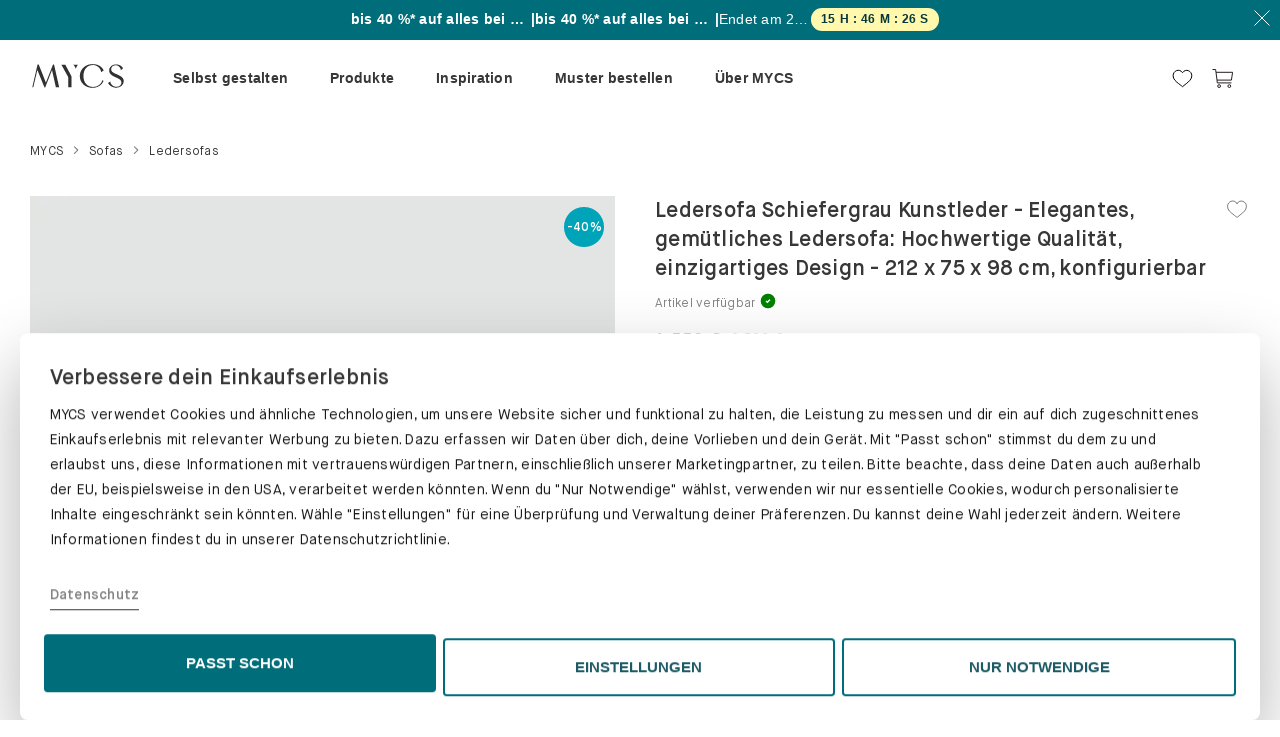

--- FILE ---
content_type: text/html; charset=utf-8
request_url: https://at.mycs.com/produkt/_BanIKjZs
body_size: 131099
content:
<!doctype html><!--[if lt IE 7]>      <html class="no-js lt-ie9 lt-ie8 lt-ie7"> <![endif]--><!--[if IE 7]>         <html class="no-js lt-ie9 lt-ie8"> <![endif]--><!--[if IE 8]>         <html class="no-js lt-ie9"> <![endif]--><!--[if gt IE 8]><!--><html class="no-js"><!--<![endif]--><head>

            <title data-react-helmet="true">Ledersofa Schiefergrau Kunstleder - Elegantes, gemütliches Ledersofa: Hochwertige Qualität, einzigartiges Design - 212 x 75 x 98 cm, konfigurierbar</title>
            <meta data-react-helmet="true" http-equiv="language" content="AT"/><meta data-react-helmet="true" name="geo.placename" content="Austria"/><meta data-react-helmet="true" name="robots" content="noindex, follow"/><meta data-react-helmet="true" name="description" content="Gemütliches Ledersofa in Schiefergrau. Abmessung: 212 x 75 x 98. Beine: NORDYC in Eiche. Rückenlehne in Kiesgrau, Material: Kunstleder.Das Sofa wird speziell für dich produziert.Du hast keine Lust dein Ledersofa selbst zusammenzubauen Dann buche unseren Aufbauservice gleich mit.Mit dem innovativen MYCS Konfigurator kannst du aus verschiedenen Modulen, Bezügen und Fußmodellen wählen und so dein Wunschmöbel zusammenstellen.Kombiniere dein Ledersofa beispielsweise mit einem passenden Couchtisch.Wir liefern dein individuelles Sofa innerhalb weniger Wochen zu dir nach Hause."/><meta data-react-helmet="true" property="og:site_name" content="MYCS"/><meta data-react-helmet="true" property="og:type" content="website"/><meta data-react-helmet="true" property="fb:app_id" content="1011429178881226"/><meta data-react-helmet="true" property="og:locale" content="de_AT"/><meta data-react-helmet="true" property="og:url" content="/produkt/_BanIKjZs"/><meta data-react-helmet="true" property="og:title" content="Ledersofa Schiefergrau Kunstleder - Elegantes, gemütliches Ledersofa: Hochwertige Qualität, einzigartiges Design - 212 x 75 x 98 cm, konfigurierbar"/><meta data-react-helmet="true" property="og:image" content=""/><meta data-react-helmet="true" property="og:description" content="Gemütliches Ledersofa in Schiefergrau. Abmessung: 212 x 75 x 98. Beine: NORDYC in Eiche. Rückenlehne in Kiesgrau, Material: Kunstleder.Das Sofa wird speziell für dich produziert.Du hast keine Lust dein Ledersofa selbst zusammenzubauen Dann buche unseren Aufbauservice gleich mit.Mit dem innovativen MYCS Konfigurator kannst du aus verschiedenen Modulen, Bezügen und Fußmodellen wählen und so dein Wunschmöbel zusammenstellen.Kombiniere dein Ledersofa beispielsweise mit einem passenden Couchtisch.Wir liefern dein individuelles Sofa innerhalb weniger Wochen zu dir nach Hause."/>
            
          <meta charset="utf-8"/><base href="/"/><meta http-equiv="X-UA-Compatible" content="IE=edge"/><meta name="viewport" content="width=device-width,initial-scale=1,maximum-scale=1,user-scalable=no"/><meta name="google-site-verification" content="drZDkGl_gpshPGudyqnq3z5b_rtZSK5Igem1GunTCqs"/><meta name="msvalidate.01" content="16ABBBA1D20C2038327D5431D3FB4A9E"/><meta name="p:domain_verify" content="3c8c0550d0ce46e58ceabba6db89dc41"/><link rel="icon" type="image/png" sizes="192x192" href="/img/favicons/android-icon-192x192.png"/><link rel="icon" type="image/png" sizes="32x32" href="/img/favicons/favicon-32x32.png"/><link rel="icon" type="image/png" sizes="96x96" href="/img/favicons/favicon-96x96.png"/><link rel="icon" type="image/png" sizes="16x16" href="/img/favicons/favicon-16x16.png"/><link rel="manifest" href="/img/favicons/manifest.json"/><meta name="msapplication-TileColor" content="#006d7a"/><meta name="msapplication-TileImage" content="/img/favicons/ms-icon-144x144.png"/><meta name="theme-color" content="#006d7a"/><link rel="dns-prefetch" href="//www.google-analytics.com"/><link rel="dns-prefetch" href="//www.googletagmanager.com"/><link rel="preload" as="font" href="/fonts/MaisonNeue-Book.woff2" type="font/woff2" crossorigin/><link rel="preload" as="font" href="/fonts/MaisonNeue-Demi.woff2" type="font/woff2" crossorigin/><link rel="preload" as="font" href="/fonts/MaisonNeue-Mono.woff2" type="font/woff2" crossorigin/><script>window.cookiebotEvents=[],window.onCookiebotEvent=function(t){window.cookiebotEvents.push(t)};const BUTTON_TEXT_MAPPINGS={popup:{de:"ALLE ZULASSEN",fr:"TOUT AUTORISER"},bottom:{de:"PASST SCHON",fr:"ÇA ME VA"}},REDIRECT_URLS={de:"https://de.mycs.com/datenschutz",at:"https://at.mycs.com/datenschutz",fr:"https://fr.mycs.com/protection-des-donnees",ch:null};function getRedirectUrl(){const t=window.location.hostname.split(".")[0];return"ch"===t?window.location.pathname.startsWith("/fr")?"https://ch.mycs.com/fr/protection-des-donnees":"https://ch.mycs.com/datenschutz":REDIRECT_URLS[t]||REDIRECT_URLS.de}function modifyShowDetailsLink(){const t=document.getElementById("CybotCookiebotDialogBodyEdgeMoreDetailsLink");if(!t?.hasAttribute("data-modified")&&t){const e=t.cloneNode(!0);e.addEventListener("click",(t=>{t.preventDefault(),t.stopPropagation(),window.location.href=getRedirectUrl()})),e.setAttribute("data-modified","true"),t.parentNode.replaceChild(e,t)}}function updateButtonText(t,e){if(!t?.getAttribute("lang")||!e?.getAttribute("data-template"))return;if(t.hasAttribute("data-modified"))return;const o=e.getAttribute("data-template"),n=t.getAttribute("lang"),i=BUTTON_TEXT_MAPPINGS[o]?.[n];i&&(t.textContent=i,t.setAttribute("data-modified","true"))}function setupCustomizeButtonListener(){const t=document.getElementById("CybotCookiebotDialogBodyLevelButtonCustomize"),e=document.getElementById("CybotCookiebotDialogBodyLevelButtonLevelOptinAllowAll");document.getElementById("CybotCookiebotDialog");t&&e&&t.addEventListener("click",(()=>{"de"===e.getAttribute("lang")&&"PASST SCHON"===e.textContent?e.textContent="ALLE ZULASSEN":"fr"===e.getAttribute("lang")&&"ÇA ME VA"===e.textContent&&(e.textContent="TOUT AUTORISER")}))}function setupCookiebotCustomizations(){try{modifyShowDetailsLink(),setupCustomizeButtonListener();new MutationObserver((t=>{const e=document.getElementById("CybotCookiebotDialogBodyLevelButtonLevelOptinAllowAll"),o=document.getElementById("CybotCookiebotDialog");e&&!e.hasAttribute("data-modified")&&(updateButtonText(e,o),setupCustomizeButtonListener())})).observe(document.body,{childList:!0,subtree:!0,attributes:!0})}catch(t){console.error("Failed to setup Cookiebot customizations:",t)}}addEventListener("CookiebotOnConsentReady",(function(){window.onCookiebotEvent("ConsentReady")})),addEventListener("CookiebotOnLoad",(function(){window.onCookiebotEvent("Load"),setupCookiebotCustomizations()})),addEventListener("CookiebotOnAccept",(function(){window.onCookiebotEvent("Accept")})),addEventListener("CookiebotOnDecline",(function(){window.onCookiebotEvent("Decline")})),addEventListener("CookiebotOnDialogInit",(function(){window.onCookiebotEvent("DialogInit")})),addEventListener("CookiebotOnDialogDisplay",(function(){window.onCookiebotEvent("DialogDisplay"),setupCookiebotCustomizations()}))</script><script async id="Cookiebot" data-cbid="08ffd02b-97a2-4206-9357-e73336b7d024" type="text/javascript" onload='onCookiebotEvent("ScriptLoad")' onerror='onCookiebotEvent("ScriptError")' data-culture=""></script><script>!function(){var t,o=window.location.hostname.split(".")[0],e=window.location.pathname;t="fr"===o||"ch"===o&&e.startsWith("/fr")?"FR":"DE";var n=document.getElementById("Cookiebot");n.setAttribute("data-culture",t),n.src="https://consent.cookiebot.com/uc.js"}()</script><script>"/"===window.location.pathname.slice(-1)&&window.history.pushState({},"",location.href.replace(/[/](?=[?]|$)/,""))</script><script data-cookieconsent="ignore">function gtag(){dataLayer.push(arguments)}dataLayer=[],gtag("consent","default",{ad_storage:"denied",analytics_storage:"denied",functionality_storage:"denied",personalization_storage:"denied",security_storage:"granted",wait_for_update:2e3}),gtag("set","ads_data_redaction",!0)</script><script>!function(e,t,a,n,s){e[n]=e[n]||[],e[n].push({"gtm.start":(new Date).getTime(),event:"gtm.js"});var m=t.getElementsByTagName(a)[0],r=t.createElement(a);r.async=!0,r.src="https://delta1341.mycs.com/ynaymhs",m.parentNode.insertBefore(r,m)}(window,document,"script","dataLayer")</script><script>!function(e,n){"function"==typeof define&&define.amd?define((function(){return n(e)})):"object"==typeof exports?("object"==typeof global&&(e=global),module.exports=n(e)):e.R7Insight=n(e)}(this,(function(e){function n(n){var t,r,o=n.trace?(Math.random()+Math.PI).toString(36).substring(2,10):null,i=n.page_info,a=n.token,s=function(e){var n="eu us us2 us3 ca au ap".split(" ");if(e){if(-1<n.indexOf(e))return e;throw"Unrecognised region"}throw"No region defined"}(n.region),l=n.print,f=n.no_format;t="undefined"==typeof XDomainRequest?n.ssl:"https:"===e.location.protocol,r=(t?"https://":"http://")+s+"."+(r=e.R7INSIGHTENDPOINT?e.R7INSIGHTENDPOINT:f?"webhook.logs.insight.rapid7.com/noformat":"js.logs.insight.rapid7.com/v1")+"/logs/"+a;var u=[],c=!1,p=!1;if(n.catchall){var d=e.onerror;e.onerror=function(e,n,t){return v({error:e,line:t,location:n}).level("ERROR").send(),!!d&&d(e,n,t)}}var h=function(){var n=e.navigator||{doNotTrack:void 0},t=e.screen||{};return{url:(e.location||{}).pathname,referrer:document.referrer,screen:{width:t.width,height:t.height},window:{width:e.innerWidth,height:e.innerHeight},browser:{name:n.appName,user_agent:n.userAgent,version:n.appVersion,cookie_enabled:n.cookieEnabled,do_not_track:n.doNotTrack},platform:n.platform}},g=function(){var e=Array.prototype.slice.call(arguments);if(0===e.length)throw Error("No arguments!");return 1===e.length?e[0]:e},v=function(e){var n=g.apply(this,arguments),t={event:n};return"never"===i||p&&"per-entry"!==i||(p=!0,void 0===n.screen&&void 0===n.browser&&v(h()).level("PAGE").send()),o&&(t.trace=o),{level:function(e){if(l&&"undefined"!=typeof console&&"PAGE"!==e){var n=null;"undefined"!=typeof XDomainRequest&&(n=t.trace+" "+t.event);try{console[e.toLowerCase()].call(console,n||t)}catch(e){console.log(n||t)}}return t.level=e,{send:function(){var e=[],n=JSON.stringify(t,(function(n,t){if(void 0===t)return"undefined";if("object"==typeof t&&null!==t){var r;e:{for(r=0;r<e.length;r++)if(t===e[r])break e;r=-1}if(-1!==r)return"<?>";e.push(t)}return t}));c?u.push(n):y(a,n)}}}}};this.log=v;var y=function(e,n){var t;c=!0,(t="undefined"!=typeof XDomainRequest?new XDomainRequest:new XMLHttpRequest)instanceof XMLHttpRequest?t.onreadystatechange=function(){4===t.readyState&&(400<=t.status?(console.error("Couldn't submit events."),410===t.status&&console.warn("This version of r7insight_js is no longer supported!")):(301===t.status&&console.warn("This version of r7insight_js is deprecated! Consider upgrading."),0<u.length?y(e,u.shift()):c=!1))}:t.onload=function(){0<u.length?y(e,u.shift()):c=!1},t.open("POST",r,!0),t.constructor===XMLHttpRequest&&(t.setRequestHeader("X-Requested-With","XMLHttpRequest"),t.setRequestHeader("Content-type","application/json")),t.overrideMimeType&&t.overrideMimeType("text"),t.send(n)}}function t(e){var t,r={ssl:!0,catchall:!1,trace:!0,page_info:"never",print:!1,endpoint:null,token:null};if("object"!=typeof e)throw Error("Invalid parameters for createLogStream()");for(var o in e)r[o]=e[o];if(null===r.token)throw Error("Token not present.");if(null===r.region)throw Error("Region is not present");t=new n(r);var i=function(e){if(t)return t.log.apply(this,arguments);throw Error("You must call R7Insight.init(...) first.")};return{log:function(){i.apply(this,arguments).level("LOG").send()},warn:function(){i.apply(this,arguments).level("WARN").send()},error:function(){i.apply(this,arguments).level("ERROR").send()},info:function(){i.apply(this,arguments).level("INFO").send()}}}var r={},o=function(e){if("string"!=typeof e.name)throw Error("Name not present.");if(r.hasOwnProperty(e.name))throw Error("A logger with that name already exists!");return r[e.name]=new t(e),!0};return{init:function(e){var n={name:"default"};if("object"==typeof e)for(var t in e)n[t]=e[t];else{if("string"!=typeof e)throw Error("Invalid parameters for init()");n.token=e}return o(n)},createLogStream:o,to:function(e){if(!r.hasOwnProperty(e))throw Error("Invalid name for logStream");return r[e]},destroy:function(e){void 0===e&&(e="default"),delete r[e]},log:function(){for(var e in r)r[e].log.apply(this,arguments)},warn:function(){for(var e in r)r[e].warn.apply(this,arguments)},error:function(){for(var e in r)r[e].error.apply(this,arguments)},info:function(){for(var e in r)r[e].info.apply(this,arguments)}}}))</script><script type="text/javascript">window.smartlook||function(e){var t=smartlook=function(){t.api.push(arguments)},a=e.getElementsByTagName("head")[0],r=e.createElement("script");t.api=new Array,r.async=!0,r.type="text/javascript",r.charset="utf-8",r.src="https://web-sdk.smartlook.com/recorder.js",a.appendChild(r)}(document),smartlook("init","fcb2e04a84ee5452b989724ce05131ced0c33564",{region:"eu"})</script><link rel="preconnect" href="https://dev.visualwebsiteoptimizer.com"/><script type="text/javascript" id="vwoCode">window._vwo_code||function(){var e=1125072,t=!1,n=window,i=document,o=i.querySelector("#vwoCode"),r="_vwo_"+e+"_settings",a={};try{var s=JSON.parse(localStorage.getItem("_vwo_"+e+"_config"));a=s&&"object"==typeof s?s:{}}catch(e){}var d="session"===a.stT?n.sessionStorage:n.localStorage;code={nonce:o&&o.nonce,library_tolerance:function(){return"undefined"!=typeof library_tolerance?library_tolerance:void 0},settings_tolerance:function(){return a.sT||2e3},hide_element_style:function(){return"{"+(a.hES||"opacity:0 !important;filter:alpha(opacity=0) !important;background:none !important;transition:none !important;")+"}"},hide_element:function(){return performance.getEntriesByName("first-contentful-paint")[0]?"":"string"==typeof a.hE?a.hE:"body"},getVersion:function(){return 2.1},finish:function(n){if(!t){t=!0;var o=i.getElementById("_vis_opt_path_hides");o&&o.parentNode.removeChild(o),n&&((new Image).src="https://dev.visualwebsiteoptimizer.com/ee.gif?a="+e+n)}},finished:function(){return t},addScript:function(e){var t=i.createElement("script");t.type="text/javascript",e.src?t.src=e.src:t.text=e.text,o&&t.setAttribute("nonce",o.nonce),i.getElementsByTagName("head")[0].appendChild(t)},load:function(e,t){var o=this.getSettings(),a=i.createElement("script");if(t=t||{},o)a.textContent=o,i.getElementsByTagName("head")[0].appendChild(a),n.VWO&&!VWO.caE||(d.removeItem(r),this.load(e));else{var s=new XMLHttpRequest;s.open("GET",e,!0),s.withCredentials=!t.dSC,s.responseType=t.responseType||"text",s.onload=function(){if(t.onloadCb)return t.onloadCb(s,e);200===s.status||304===s.status?_vwo_code.addScript({text:s.responseText}):_vwo_code.finish("&e=loading_failure:"+e)},s.onerror=function(){if(t.onerrorCb)return t.onerrorCb(e);_vwo_code.finish("&e=loading_failure:"+e)},s.send()}},getSettings:function(){try{var e=d.getItem(r);if(!e)return;return e=JSON.parse(e),Date.now()>e.e?void d.removeItem(r):e.s}catch(e){return}},init:function(){if(!(i.URL.indexOf("__vwo_disable__")>-1)){var t,a=this.settings_tolerance();if(n._vwo_settings_timer=setTimeout((function(){_vwo_code.finish(),d.removeItem(r)}),a),"body"!==this.hide_element()){t=i.createElement("style");var s=this.hide_element(),c=s?s+this.hide_element_style():"",l=i.getElementsByTagName("head")[0];t.setAttribute("id","_vis_opt_path_hides"),o&&t.setAttribute("nonce",o.nonce),t.setAttribute("type","text/css"),t.styleSheet?t.styleSheet.cssText=c:t.appendChild(i.createTextNode(c)),l.appendChild(t)}else{t=i.getElementsByTagName("head")[0],(c=i.createElement("div")).style.cssText="z-index: 2147483647 !important;position: fixed !important;left: 0 !important;top: 0 !important;width: 100% !important;height: 100% !important;background: white !important;display: block !important;",c.setAttribute("id","_vis_opt_path_hides"),c.classList.add("_vis_hide_layer"),t.parentNode.insertBefore(c,t.nextSibling)}var p=window._vis_opt_url||i.URL,_="https://dev.visualwebsiteoptimizer.com/j.php?a="+e+"&u="+encodeURIComponent(p)+"&vn=2.1";-1!==n.location.search.indexOf("_vwo_xhr")?this.addScript({src:_}):this.load(_+"&x=true")}}},n._vwo_code=code,code.init()}()</script><script type="text/javascript" src="//widget.trustpilot.com/bootstrap/v5/tp.widget.bootstrap.min.js" async></script><link data-chunk="pdp" rel="preload" as="style" href="/pdp.48866362b6b698806856.styles.css">
<link data-chunk="pdp" rel="preload" as="style" href="/shared~pdp~mainpage~configurators.8877912e5911b83bd1f4.styles.css">
<link data-chunk="pdp" rel="preload" as="style" href="/shared~mydesigns~pdp~checkout~mainpage~configurators.dc0fc1a024427dd1674c.styles.css">
<link data-chunk="app" rel="preload" as="style" href="/app.45891a09e1cbc351948e.styles.css">
<link data-chunk="app" rel="preload" as="script" href="/vendors~app.df24c5c32150292ad285.bundle.js">
<link data-chunk="app" rel="preload" as="script" href="/app.5df64e4065d325648171.bundle.js">
<link data-chunk="pdp" rel="preload" as="script" href="/vendors~mydesigns~pdp~checkout~mainpage~configurators.9f3834e552aa0c2f4a9e.bundle.js">
<link data-chunk="pdp" rel="preload" as="script" href="/shared~mydesigns~pdp~checkout~mainpage~configurators.fd41affba604ebae546d.bundle.js">
<link data-chunk="pdp" rel="preload" as="script" href="/shared~pdp~samplebox~mainpage~configurators.9cb68afd7f70157edb03.bundle.js">
<link data-chunk="pdp" rel="preload" as="script" href="/shared~pdp~mainpage~configurators.b9e83525a3952f198115.bundle.js">
<link data-chunk="pdp" rel="preload" as="script" href="/shared~pdp~configurators.24ccba62570d912cc6ab.bundle.js">
<link data-chunk="pdp" rel="preload" as="script" href="/shared~pdp~mainpage.b43d00bc9c351d8a8f8c.bundle.js">
<link data-chunk="pdp" rel="preload" as="script" href="/pdp.38bb41f4bf2d48fce3bb.bundle.js"><link data-chunk="app" rel="stylesheet" href="/app.45891a09e1cbc351948e.styles.css">
<link data-chunk="pdp" rel="stylesheet" href="/shared~mydesigns~pdp~checkout~mainpage~configurators.dc0fc1a024427dd1674c.styles.css">
<link data-chunk="pdp" rel="stylesheet" href="/shared~pdp~mainpage~configurators.8877912e5911b83bd1f4.styles.css">
<link data-chunk="pdp" rel="stylesheet" href="/pdp.48866362b6b698806856.styles.css"></head><body><script type="text/javascript">window.econda={onReady:[],ready:function(o){this.onReady.push(o)}},window.emos3=window.emos3||{stored:[],send:function(o){this.stored.push(o)}}</script><script type="text/javascript" defer="defer" src="https://d35ojb8dweouoy.cloudfront.net/loader/loader.js" client-key="00002ad2-a3a63a19-0986-3614-9235-230a8fc62a9d" container-id="2624"></script><script defer="defer" data-cookieconsent="statistics" type="text/plain">if (
        /mycs\.ninja$/.test(window.location.host) &&
        !/Android|webOS|iPhone|iPad|iPod|BlackBerry|IEMobile|Opera Mini/i.test(
          navigator.userAgent
        )
      ) {
        (function(w, d, s) {
          var f = d.getElementsByTagName(s)[0],
            j = d.createElement(s);
          j.async = true;
          j.src =
            'https://mycshq.atlassian.net/s/d41d8cd98f00b204e9800998ecf8427e-T/-vnjdg6/100023/c/1000.0.11/_/download/batch/com.atlassian.jira.collector.plugin.jira-issue-collector-plugin:issuecollector/com.atlassian.jira.collector.plugin.jira-issue-collector-plugin:issuecollector.js?locale=en-US&collectorId=43167039';
          f.parentNode.insertBefore(j, f);
        })(window, document, 'script');
      }</script><script defer="defer">!function(){if(-1!==navigator.userAgent.indexOf("MSIE")||-1!==navigator.appVersion.indexOf("Trident/")){var e={uk:["You are using a very outdated browser.<br /> Please upgrade your browser to improve your experience.","Learn more"],de:["Sie nutzen einen veralteten Browser.<br /> Bitte führen Sie ein Update durch, um das Problem zu beheben.","Mehr dazu"],fr:["Vous utilisez un navigateur ancien.<br /> Veuillez installer une version plus récente pour améliorer votre expérience utilisateur.","En savoir plus"]};!function(){var o=window.location.host.split(".")[0],n=window.location.protocol+"//"+window.location.host;"at"!=o&&"ch"!=o||(o="de"),"be"==o&&(o="fr");var t,r=e[o]||e.uk;(t=document.createElement("style")).innerHTML=".outdated-msg { background-color: #fff; text-align: center;} .outdated-msg img, .outdated-msg p {margin-bottom: 20px;} #main-container { display: none; } a.button, a.button:hover, a.button:active {background-color: #006d7a; border: 1px solid #006d7a; color: #fff; letter-spacing: 0.20px; font-size: 15px; display: inline-block; padding: 10px 20px;}",document.getElementsByTagName("head")[0].appendChild(t);var a=document.createElement("div");a.innerHTML='<div id="unsupported-ie-msg" class="jumbotron outdated-msg"><img src="'+n+'/img/icons/not-supported-browser.png" /><p>'+r[0]+'</p><p><a class="button" href="http://browsehappy.com/" role="button"><span class="button__text">'+r[1]+'</span></a></p><img src="'+n+'/img/mycs-logos/logo.png" /></div>',document.body.appendChild(a)}()}}()</script>
                <div id="react-root"><div><div style="display:contents"><div class="Toastify"></div></div><span class=""><div class="CountdownRibbon__container CountdownRibbon__greenBackground"><div class="CountdownRibbon__desktopRibbon"><div class="CountdownRibbon__desktopContent"><div class="CountdownRibbon__promoTextContainer"><div class="CountdownRibbon__promoTitle">Jetzt sichern!</div><span class="CountdownRibbon__promoSeparator">|</span><div class="CountdownRibbon__promoSecondary">bis 40 %* auf alles bei MYCS.</div><span class="CountdownRibbon__promoSeparator">|</span><span class="CountdownRibbon__promoEndsIn">Endet am<!-- --> <!-- -->22/01</span></div><div class="CountdownChip__countdownChip">-</div></div><button class="Button__button CountdownRibbon__closeButton"><span class="Button__button__text"><svg xmlns="http://www.w3.org/2000/svg" width="16" height="16" viewBox="0 0 16 16" fill="none"><path d="M15.4667 0.5L0.533333 15.5" stroke="white"></path><path d="M0.533333 0.5L15.4667 15.5" stroke="white"></path></svg></span></button></div></div></span><div class="Header__container"><div><div class="Sticky__container"><div class="HeaderMenu__wrapper"><div class="HeaderMenu__desktopContainer"><div class="HeaderMenu__left"><a href="/" class="HeaderMenu__logo" itemProp="logo"><div class="Icon__iconContainer" data-testid="icon" role="img"><span class="SVGInline Icon__icon"><svg class="SVGInline-svg Icon__icon-svg" version="1.1" id="Layer_1" xmlns="http://www.w3.org/2000/svg" xmlns:xlink="http://www.w3.org/1999/xlink" x="0px" y="0px" viewBox="0 0 208.5 61.7" enable-background="new 0 0 208.5 61.7" xml:space="preserve"><g><polygon fill="#323031" points="50,6.1 34.5,45.1 19,6.1 16.4,6.1 5,55.3 7.1,55.3 16,17.8 31.4,55.6 33,55.6 47.8,17.9 56.2,55.3 63.4,55.3 52.2,6.1 "></polygon><g><path fill="#323031" d="M108.2,31c0-14.7,11.9-26,27.6-26c11.4,0,20,4.8,24.3,13.7l-5.5,3.8c-0.8-8.3-9-15.5-17.5-15.5 c-13,0-21,9.1-21,23.8c0,14.5,8.1,23.8,21,23.8c9.7,0,18.6-6.6,19.8-14.7l2.8,1.6c-3.6,9.1-13,15.1-23.8,15.1 C120,56.6,108.2,45.8,108.2,31"></path><path fill="#323031" d="M169.6,46l4.8-3.2c0.3,6.1,6.3,11.5,13.1,11.5s11-3.6,11-9.2c0-4.7-3-7.5-12.6-11.5c-9.9-4.2-14-8.5-14-15 c0-7.3,6.6-12.9,15-12.9c7.2,0,13.7,3.9,15,9.1l-4.7,3.5c-0.1-6-5.1-10.7-11.5-10.7c-5.5,0-9.3,3.5-9.3,8.4s2.1,6.8,12.4,11.3 c11.1,4.9,14.7,8.4,14.7,14.6c0,8.2-7.3,14.4-16.9,14.4C179.5,56.2,171.8,51.6,169.6,46"></path></g><polygon fill="#323031" points="89.9,31.2 89.9,55.3 83.2,55.3 83.2,33.5 68.2,6.4 76.7,6.4 89.5,30.4 "></polygon><g><path fill="#323031" d="M97.3,10.2c0.9,1.6,1.4,3.2,1.6,4.9l0,0l4.9-8.7h-10l0,0C95.2,7.4,96.4,8.6,97.3,10.2"></path></g></g></svg></span></div></a></div><div class="HeaderMenu__menu hidden-print"><div><div class="HeaderMenu__menuWrapper"><div style="display:contents"><div class="MainNav__menu"><div class="MainNav__items"><div class="MainNav__item" data-track-path="MainMenu{Selbst gestalten}"><span><a class="MainNav__link" href="/ueber-unsere-konfiguratoren" rel="prefetch"><span>Selbst gestalten</span></a></span></div><div class="MainNav__item" data-track-path="MainMenu{Produkte}"><span><a class="MainNav__link MainNav__link__noUrl" rel="prefetch"><span>Produkte</span></a></span></div><div class="MainNav__item" data-track-path="MainMenu{Inspiration}"><span><a class="MainNav__link MainNav__link__noUrl" rel="prefetch"><span>Inspiration</span></a></span></div><div class="MainNav__item" data-track-path="MainMenu{Muster bestellen}"><span><a class="MainNav__link" href="/materialproben" rel="prefetch"><span>Muster bestellen</span></a></span></div><div class="MainNav__item MainNav__item__notablet" data-track-path="MainMenu{Über MYCS}"><span><a class="MainNav__link MainNav__link__noUrl" rel="prefetch"><span>Über MYCS</span></a></span></div><div class="MainNav__item" data-track-path="MainMenu{Testimonials}"><span><a class="MainNav__link" href="/alle-bewertungen" rel="prefetch"><div class="trustpilot-widget" data-locale="en-US" data-template-id="5419b637fa0340045cd0c936" data-businessunit-id="573edb030000ff00058d1de6" data-style-height="20px" data-style-width="100%" data-token="df6fca66-1fa8-47d1-b579-d018c935d4b5"><a href="https://www.trustpilot.com/review/www.mycs.com" target="_blank" rel="noopener noreferrer">Trustpilot</a></div></a></span></div></div><div class="MainNav__submenus"><div class="container MainNav__container"><div class="MainNav__submenu" data-track-path="MainMenu/Selbst gestalten" data-testid="submenu"><div class="MainNav__edit"></div></div><div class="MainNav__submenu" data-track-path="MainMenu/Produkte" data-testid="submenu"><div class="MainNav__edit"></div><div class="MainNav__group" data-track-path="Regale"><div class="MainNav__heading"><a class="MainNav__link" href="/regale" rel="prefetch"><span>Regale</span></a></div><div class="MainNav__columns"><div class="MainNav__column"><div data-track-path="Bücherregale"><a class="MainNav__link" href="/regale/buecherregale" rel="prefetch"><span>Bücherregale</span></a></div><div data-track-path="Aktenregale"><a class="MainNav__link" href="/regale/aktenregale" rel="prefetch"><span>Aktenregale</span></a></div><div data-track-path="Schallplattenregale"><a class="MainNav__link" href="/regale/schallplattenregale" rel="prefetch"><span>Schallplattenregale</span></a></div><div data-track-path="Bibliothek"><a class="MainNav__link" href="/regale/bibliotheken" rel="prefetch"><span>Bibliothek</span></a></div><div data-track-path="Stufenregale"><a class="MainNav__link" href="/stufenregale" rel="prefetch"><span>Stufenregale</span></a></div></div></div></div><div class="MainNav__group" data-track-path="Schränke"><div class="MainNav__heading"><a class="MainNav__link" href="/schraenke" rel="prefetch"><span>Schränke</span></a></div><div class="MainNav__columns"><div class="MainNav__column"><div data-track-path="Kommoden"><a class="MainNav__link" href="/schraenke/kommoden" rel="prefetch"><span>Kommoden</span></a></div><div data-track-path="Hängeschränke"><a class="MainNav__link" href="/schraenke/haengeschraenke" rel="prefetch"><span>Hängeschränke</span></a></div><div data-track-path="Lowboards"><a class="MainNav__link" href="/schraenke/lowboards" rel="prefetch"><span>Lowboards</span></a></div><div data-track-path="Sideboards"><a class="MainNav__link" href="/schraenke/sideboards" rel="prefetch"><span>Sideboards</span></a></div><div data-track-path="TV-Sideboards"><a class="MainNav__link" href="/tv-sideboards" rel="prefetch"><span>TV-Sideboards</span></a></div><div data-track-path="Highboards"><a class="MainNav__link" href="/schraenke/highboards" rel="prefetch"><span>Highboards</span></a></div><div data-track-path="Buffetschränke"><a class="MainNav__link" href="/schraenke/buffetschraenke" rel="prefetch"><span>Buffetschränke</span></a></div></div><div class="MainNav__column"><div data-track-path="Aktenschränke"><a class="MainNav__link" href="/aktenschraenke" rel="prefetch"><span>Aktenschränke</span></a></div><div data-track-path="Rollcontainer"><a class="MainNav__link" href="/schraenke/rollcontainer" rel="prefetch"><span>Rollcontainer</span></a></div><div data-track-path="Vitrinen"><a class="MainNav__link" href="/schraenke/vitrinen" rel="prefetch"><span>Vitrinen</span></a></div><div data-track-path="Hochschränke"><a class="MainNav__link" href="/schraenke/hochschraenke" rel="prefetch"><span>Hochschränke</span></a></div><div data-track-path="Schuhschränke"><a class="MainNav__link" href="/schraenke/schuhschraenke" rel="prefetch"><span>Schuhschränke</span></a></div></div></div></div><div class="MainNav__group" data-track-path="Sofas &amp; Accessoires"><div class="MainNav__heading"><a class="MainNav__link" href="/sofas-und-sessel" rel="prefetch"><span>Sofas &amp; Accessoires</span></a></div><div class="MainNav__columns"><div class="MainNav__column"><div data-track-path="Sofas"><a class="MainNav__link" href="/sofas" rel="prefetch"><span>Sofas</span></a></div><div data-track-path="Ecksofas"><a class="MainNav__link" href="/sofas/ecksofas" rel="prefetch"><span>Ecksofas</span></a></div><div data-track-path="Zweisitzer-Sofas"><a class="MainNav__link" href="/sofas/2-sitzer-sofas" rel="prefetch"><span>Zweisitzer-Sofas</span></a></div><div data-track-path="Dreisitzer-Sofas"><a class="MainNav__link" href="/sofas/3-sitzer-sofas" rel="prefetch"><span>Dreisitzer-Sofas</span></a></div><div data-track-path="Wohnlandschaft"><a class="MainNav__link" href="/wohnlandschaft" rel="prefetch"><span>Wohnlandschaft</span></a></div><div data-track-path="Schlafsofas"><a class="MainNav__link" href="/sofas/schlafsofas" rel="prefetch"><span>Schlafsofas</span></a></div><div data-track-path="Sessel"><a class="MainNav__link" href="/sessel" rel="prefetch"><span>Sessel</span></a></div></div><div class="MainNav__column"><div data-track-path="Recamiere"><a class="MainNav__link" href="/sofas/recamiere" rel="prefetch"><span>Recamiere</span></a></div><div data-track-path="Polsterhocker"><a class="MainNav__link" href="/polsterhocker" rel="prefetch"><span>Polsterhocker</span></a></div><div data-track-path="Sofakissen"><a class="MainNav__link" href="/accessoires/kissen" rel="prefetch"><span>Sofakissen</span></a></div></div></div></div></div><div class="MainNav__submenu" data-track-path="MainMenu/Inspiration" data-testid="submenu"><div class="MainNav__edit"></div><div class="MainNav__group" data-track-path="MAGAZYNE"><div class="MainNav__heading"><a class="MainNav__link" href="https://de.mycs.com/blog/" target="_blank" rel="noopener"><span>MAGAZYNE</span></a></div><div class="MainNav__columns"><div class="MainNav__column"><div data-track-path="Inspiration"><a class="MainNav__link" href="https://de.mycs.com/blog/inspiration-de/" target="_blank" rel="noopener"><span>Inspiration</span></a></div><div data-track-path="Tipps"><a class="MainNav__link" href="https://de.mycs.com/blog/tipps/" rel="noopener"><span>Tipps</span></a></div><div data-track-path="Produktberatung"><a class="MainNav__link" href="https://de.mycs.com/blog/produktberatung/" target="_blank" rel="noopener"><span>Produktberatung</span></a></div></div></div></div><div class="MainNav__group" data-track-path="EURE DESYGNS"><div class="MainNav__heading"><a class="MainNav__link" href="/galerie" rel="prefetch"><span>EURE DESYGNS</span></a></div><div class="MainNav__columns"><div class="MainNav__column"><div data-track-path="Regale"><a class="MainNav__link" href="/galerie/regale" rel="prefetch"><span>Regale</span></a></div><div data-track-path="Sofas &amp; Sessel"><a class="MainNav__link" href="/galerie/sofas" rel="prefetch"><span>Sofas &amp; Sessel</span></a></div></div></div></div><div class="MainNav__group" data-track-path="NEUHEITEN!"><div class="MainNav__heading"><a class="MainNav__link" href="/kampagne/cord" target="_blank" rel="prefetch"><span>NEUHEITEN!</span></a></div><div class="MainNav__columns"><div class="MainNav__column"><div data-track-path="Cord"><a class="MainNav__link" href="/kampagne/cord" target="_blank" rel="prefetch"><span>Cord</span></a></div><div data-track-path="GRYD plus"><a class="MainNav__link" href="/kampagne/grydplus" target="_blank" rel="prefetch"><span>GRYD plus</span></a></div></div></div></div></div><div class="MainNav__submenu" data-track-path="MainMenu/Muster bestellen" data-testid="submenu"><div class="MainNav__edit"></div></div><div class="MainNav__submenu" data-track-path="MainMenu/Über MYCS" data-testid="submenu"><div class="MainNav__edit"></div><div class="MainNav__group" data-track-path="Über uns"><div class="MainNav__heading"><a class="MainNav__link" href="/ueber-uns" rel="prefetch"><span>Über uns</span></a></div><div class="MainNav__columns"><div class="MainNav__column"><div data-track-path="Kontakt"><a class="MainNav__link" href="/kontaktieren-sie-uns" rel="prefetch"><span>Kontakt</span></a></div><div data-track-path="Zahlung, Versand, Rückgabe"><a class="MainNav__link" href="/versand-und-zahlung" rel="prefetch"><span>Zahlung, Versand, Rückgabe</span></a></div><div data-track-path="Karriere"><a class="MainNav__link" href="/career" rel="prefetch"><span>Karriere</span></a></div></div></div></div><div class="MainNav__group" data-track-path="FAQ"><div class="MainNav__heading"><a class="MainNav__link" href="/faq" rel="prefetch"><span>FAQ</span></a></div><div class="MainNav__columns"><div class="MainNav__column"><div data-track-path="Aufbauanleitungen"><a class="MainNav__link" href="/faq#question-categorie-instructions" rel="prefetch"><span>Aufbauanleitungen</span></a></div><div data-track-path="Standardkonfiguration"><a class="MainNav__link" href="/faq#question-categorie0" rel="prefetch"><span>Standardkonfiguration</span></a></div><div data-track-path="Normen und Zertifikate"><a class="MainNav__link" href="/faq#question-categorie1" rel="prefetch"><span>Normen und Zertifikate</span></a></div><div data-track-path="Produktspezifikationen"><a class="MainNav__link" href="/faq#question-categorie2" rel="prefetch"><span>Produktspezifikationen</span></a></div><div data-track-path="Aufbauservice"><a class="MainNav__link" href="/faq#question-categorie3" rel="prefetch"><span>Aufbauservice</span></a></div><div data-track-path="Lieferung"><a class="MainNav__link" href="/faq#question-categorie4" rel="prefetch"><span>Lieferung</span></a></div><div data-track-path="Nachbestellungen"><a class="MainNav__link" href="/faq#question-categorie5" rel="prefetch"><span>Nachbestellungen</span></a></div></div><div class="MainNav__column"><div data-track-path="Zahlung"><a class="MainNav__link" href="/faq#question-categorie6" rel="prefetch"><span>Zahlung</span></a></div><div data-track-path="Reklamation und Rücksendung"><a class="MainNav__link" href="/faq#question-categorie7" rel="prefetch"><span>Reklamation und Rücksendung</span></a></div><div data-track-path="MYCS User pool"><a class="MainNav__link" href="/faq#question-categorie8" rel="prefetch"><span>MYCS User pool</span></a></div><div data-track-path="Werte"><a class="MainNav__link" href="https://de.mycs.com/faq#question-categorie8" rel="noopener"><span>Werte</span></a></div></div></div></div></div><div class="MainNav__submenu" data-track-path="MainMenu/Testimonials" data-testid="submenu"><div class="MainNav__edit"></div></div></div></div></div></div></div></div></div><div class="HeaderMenu__rightLinks hidden-print"><div class="HeaderMenu__iconLink"><a class="IconLink__linkWithBadge"><div class="Icon__iconContainer IconLink__iconContainer" data-testid="icon" role="img"><span class="SVGInline IconLink__icon Icon__icon"><svg class="SVGInline-svg IconLink__icon-svg Icon__icon-svg" xmlns="http://www.w3.org/2000/svg" viewBox="0 0 25 25"><path fill="none" stroke="#000" stroke-width="1" stroke-miterlimit="10" d="M12.5 6.7C9.4 2 3.1 4.7 3.1 9.8c0 3.5 3.1 5.9 5.5 7.8 2.5 1.9 3.1 2.4 3.9 3.1l3.8-3.1c2.4-1.8 5.5-4.4 5.5-7.8 0-5-6.1-7.7-9.3-3.1z"></path></svg></span></div></a></div><div class="HeaderMenu__iconLink"><a class="IconLink__linkWithBadge" href="/warenkorb"><div class="Icon__iconContainer IconLink__iconContainer" data-testid="icon" role="img"><span class="SVGInline IconLink__icon Icon__icon"><svg class="SVGInline-svg IconLink__icon-svg Icon__icon-svg" xmlns="http://www.w3.org/2000/svg" viewBox="0 0 25 25"><g fill="none" stroke="#231F20" stroke-miterlimit="10"><path d="M21.4 14.1H7L6 6.3h16.6l-1.2 7.8zM2.5 3.5h3.1L6 6.3"></path><circle cx="9.1" cy="20.1" r="1.4"></circle><circle cx="19.3" cy="20.1" r="1.4"></circle><path d="M7 14.1l.3 2.8h14.1"></path></g></svg></span></div></a></div></div></div></div></div></div><div class="FlagMode__container"></div></div><div class=""><div class="ProductDetailsPage__breadcrumbs"><nav class="BreadcrumbsLP__container contentContainer" aria-label="Breadcrumb"><ol class="BreadcrumbsLP__list" itemscope="" itemType="http://schema.org/BreadcrumbList"><li itemscope="" itemProp="itemListElement" itemType="http://schema.org/ListItem" class="BreadcrumbsLP__item"><a href="/" target="_self" itemscope="" itemType="http://schema.org/Thing" itemProp="item" itemID="https://at.mycs.com/"><span class="gtm-breadcrumbs" itemProp="name">MYCS</span></a><span class="BreadcrumbsLP__iconWrap"><div class="Icon__iconContainer" data-testid="icon" role="img"><div></div></div></span><meta itemProp="position" content="1"/></li><li itemscope="" itemProp="itemListElement" itemType="http://schema.org/ListItem" class="BreadcrumbsLP__item"><a href="sofas-und-sessel" target="_self" itemscope="" itemType="http://schema.org/Thing" itemProp="item" itemID="https://at.mycs.com/sofas-und-sessel"><span class="gtm-breadcrumbs" itemProp="name">Sofas</span></a><span class="BreadcrumbsLP__iconWrap"><div class="Icon__iconContainer" data-testid="icon" role="img"><div></div></div></span><meta itemProp="position" content="2"/></li><li itemscope="" itemProp="itemListElement" itemType="http://schema.org/ListItem" class="BreadcrumbsLP__item"><a href="sofas/ledersofas" target="_self" itemscope="" itemType="http://schema.org/Thing" itemProp="item" itemID="https://at.mycs.com/sofas/ledersofas" aria-current="page"><span class="gtm-breadcrumbs" itemProp="name">Ledersofas</span></a><meta itemProp="position" content="3"/></li></ol></nav></div><section class="ProductCard__productCard"><div itemType="http://schema.org/Product" itemscope=""><meta itemProp="name" content="Sofasystem TYME"/><link itemProp="image" href="//api.mycs.com/api/designs/_BanIKjZs/images/0"/><meta itemProp="description" content="Gemütliches Ledersofa in Schiefergrau. Abmessung: 212 x 75 x 98. Beine: NORDYC in Eiche. Rückenlehne in Kiesgrau, Material: Kunstleder.Das Sofa wird speziell für dich produziert.Du hast keine Lust dein Ledersofa selbst zusammenzubauen Dann buche unseren Aufbauservice gleich mit.Mit dem innovativen MYCS Konfigurator kannst du aus verschiedenen Modulen, Bezügen und Fußmodellen wählen und so dein Wunschmöbel zusammenstellen.Kombiniere dein Ledersofa beispielsweise mit einem passenden Couchtisch.Wir liefern dein individuelles Sofa innerhalb weniger Wochen zu dir nach Hause."/><meta itemProp="width" content="2120"/><meta itemProp="height" content="750"/><meta itemProp="depth" content="980"/><meta itemProp="productID" content="_BanIKjZs"/><meta itemProp="color" content="Schiefergrau"/><div itemProp="offers" itemType="http://schema.org/Offer" itemscope=""><link itemProp="url" href="https://at.mycs.com/produkt/_BanIKjZs"/><meta itemProp="availability" content="https://schema.org/InStock"/><meta itemProp="priceCurrency" content="EUR"/><meta itemProp="price" content="1559"/><meta itemProp="itemCondition" itemType="http://schema.org/OfferItemCondition" content="http://schema.org/NewCondition"/><meta itemProp="priceValidUntil" content="2026-01-23T00:00:00.000Z"/><div itemProp="seller" itemType="http://schema.org/Organization" itemscope=""><meta itemProp="name" content="MYCS GmbH"/></div></div><div itemProp="brand" itemType="http://schema.org/Brand" itemscope=""><meta itemProp="name" content="MYCS"/></div></div><div class="ProductCard__productColumn"><div class="TabbedProductPreview__container"><div class="TabbedProductPreview__mainImage"><div class="TabbedProductPreview__mainImageContainer"><div class="ImageWithLabel__container"><picture><source type="image/webp" srcSet="https://api.mycs.com/api/images/fit/500/500/no/0/plain/https://www.mycs.com/hires/feb07da7845cc68f76ce70afada81052.jpg@webp 500w, https://api.mycs.com/api/images/fit/1000/1000/no/0/plain/https://www.mycs.com/hires/feb07da7845cc68f76ce70afada81052.jpg@webp 1000w, https://api.mycs.com/api/images/fit/1500/1500/no/0/plain/https://www.mycs.com/hires/feb07da7845cc68f76ce70afada81052.jpg@webp 1500w, https://api.mycs.com/api/images/fit/2000/2000/no/0/plain/https://www.mycs.com/hires/feb07da7845cc68f76ce70afada81052.jpg@webp 2000w" sizes="(max-width: 767px) 100vw, (max-width: 1024px) 50vw, 35vw"/><source type="image/jpeg" srcSet="https://api.mycs.com/api/images/fit/500/500/no/0/plain/https://www.mycs.com/hires/feb07da7845cc68f76ce70afada81052.jpg@jpeg 500w, https://api.mycs.com/api/images/fit/1000/1000/no/0/plain/https://www.mycs.com/hires/feb07da7845cc68f76ce70afada81052.jpg@jpeg 1000w, https://api.mycs.com/api/images/fit/1500/1500/no/0/plain/https://www.mycs.com/hires/feb07da7845cc68f76ce70afada81052.jpg@jpeg 1500w, https://api.mycs.com/api/images/fit/2000/2000/no/0/plain/https://www.mycs.com/hires/feb07da7845cc68f76ce70afada81052.jpg@jpeg 2000w" sizes="(max-width: 767px) 100vw, (max-width: 1024px) 50vw, 35vw"/><img srcSet="https://api.mycs.com/api/images/fit/500/500/no/0/plain/https://www.mycs.com/hires/feb07da7845cc68f76ce70afada81052.jpg@jpeg 500w, https://api.mycs.com/api/images/fit/1000/1000/no/0/plain/https://www.mycs.com/hires/feb07da7845cc68f76ce70afada81052.jpg@jpeg 1000w, https://api.mycs.com/api/images/fit/1500/1500/no/0/plain/https://www.mycs.com/hires/feb07da7845cc68f76ce70afada81052.jpg@jpeg 1500w, https://api.mycs.com/api/images/fit/2000/2000/no/0/plain/https://www.mycs.com/hires/feb07da7845cc68f76ce70afada81052.jpg@jpeg 2000w" sizes="(max-width: 767px) 100vw, (max-width: 1024px) 50vw, 35vw" src="https://www.mycs.com/hires/feb07da7845cc68f76ce70afada81052.jpg" width="auto" height="auto" style="aspect-ratio:1/1" loading="lazy"/></picture><span class="ImageWithLabel__label">Vorderansicht</span></div></div></div><div class="TabbedProductPreview__tabs"><div class="TabbedProductPreview__tab"><div class="Tab__container Tab__activeTab" data-testid="tab"><a><picture><source type="image/webp" srcSet="https://api.mycs.com/api/images/fit/500/500/no/0/plain/https://www.mycs.com/hires/feb07da7845cc68f76ce70afada81052.jpg@webp 500w, https://api.mycs.com/api/images/fit/1000/1000/no/0/plain/https://www.mycs.com/hires/feb07da7845cc68f76ce70afada81052.jpg@webp 1000w, https://api.mycs.com/api/images/fit/1500/1500/no/0/plain/https://www.mycs.com/hires/feb07da7845cc68f76ce70afada81052.jpg@webp 1500w, https://api.mycs.com/api/images/fit/2000/2000/no/0/plain/https://www.mycs.com/hires/feb07da7845cc68f76ce70afada81052.jpg@webp 2000w" sizes="(max-width: 1024px) 10vw, 5vw"/><source type="image/jpeg" srcSet="https://api.mycs.com/api/images/fit/500/500/no/0/plain/https://www.mycs.com/hires/feb07da7845cc68f76ce70afada81052.jpg@jpeg 500w, https://api.mycs.com/api/images/fit/1000/1000/no/0/plain/https://www.mycs.com/hires/feb07da7845cc68f76ce70afada81052.jpg@jpeg 1000w, https://api.mycs.com/api/images/fit/1500/1500/no/0/plain/https://www.mycs.com/hires/feb07da7845cc68f76ce70afada81052.jpg@jpeg 1500w, https://api.mycs.com/api/images/fit/2000/2000/no/0/plain/https://www.mycs.com/hires/feb07da7845cc68f76ce70afada81052.jpg@jpeg 2000w" sizes="(max-width: 1024px) 10vw, 5vw"/><img srcSet="https://api.mycs.com/api/images/fit/500/500/no/0/plain/https://www.mycs.com/hires/feb07da7845cc68f76ce70afada81052.jpg@jpeg 500w, https://api.mycs.com/api/images/fit/1000/1000/no/0/plain/https://www.mycs.com/hires/feb07da7845cc68f76ce70afada81052.jpg@jpeg 1000w, https://api.mycs.com/api/images/fit/1500/1500/no/0/plain/https://www.mycs.com/hires/feb07da7845cc68f76ce70afada81052.jpg@jpeg 1500w, https://api.mycs.com/api/images/fit/2000/2000/no/0/plain/https://www.mycs.com/hires/feb07da7845cc68f76ce70afada81052.jpg@jpeg 2000w" sizes="(max-width: 1024px) 10vw, 5vw" src="https://www.mycs.com/hires/feb07da7845cc68f76ce70afada81052.jpg" width="auto" height="auto" style="aspect-ratio:1/1" loading="lazy"/></picture></a></div></div><div class="TabbedProductPreview__tab"><div class="Tab__container" data-testid="tab"><a><picture><source type="image/webp" srcSet="https://api.mycs.com/api/images/fit/500/500/no/0/plain/https://www.mycs.com/hires/1adfe301a01f5e6a7b95db4648175f32.jpg@webp 500w, https://api.mycs.com/api/images/fit/1000/1000/no/0/plain/https://www.mycs.com/hires/1adfe301a01f5e6a7b95db4648175f32.jpg@webp 1000w, https://api.mycs.com/api/images/fit/1500/1500/no/0/plain/https://www.mycs.com/hires/1adfe301a01f5e6a7b95db4648175f32.jpg@webp 1500w, https://api.mycs.com/api/images/fit/2000/2000/no/0/plain/https://www.mycs.com/hires/1adfe301a01f5e6a7b95db4648175f32.jpg@webp 2000w" sizes="(max-width: 1024px) 10vw, 5vw"/><source type="image/jpeg" srcSet="https://api.mycs.com/api/images/fit/500/500/no/0/plain/https://www.mycs.com/hires/1adfe301a01f5e6a7b95db4648175f32.jpg@jpeg 500w, https://api.mycs.com/api/images/fit/1000/1000/no/0/plain/https://www.mycs.com/hires/1adfe301a01f5e6a7b95db4648175f32.jpg@jpeg 1000w, https://api.mycs.com/api/images/fit/1500/1500/no/0/plain/https://www.mycs.com/hires/1adfe301a01f5e6a7b95db4648175f32.jpg@jpeg 1500w, https://api.mycs.com/api/images/fit/2000/2000/no/0/plain/https://www.mycs.com/hires/1adfe301a01f5e6a7b95db4648175f32.jpg@jpeg 2000w" sizes="(max-width: 1024px) 10vw, 5vw"/><img srcSet="https://api.mycs.com/api/images/fit/500/500/no/0/plain/https://www.mycs.com/hires/1adfe301a01f5e6a7b95db4648175f32.jpg@jpeg 500w, https://api.mycs.com/api/images/fit/1000/1000/no/0/plain/https://www.mycs.com/hires/1adfe301a01f5e6a7b95db4648175f32.jpg@jpeg 1000w, https://api.mycs.com/api/images/fit/1500/1500/no/0/plain/https://www.mycs.com/hires/1adfe301a01f5e6a7b95db4648175f32.jpg@jpeg 1500w, https://api.mycs.com/api/images/fit/2000/2000/no/0/plain/https://www.mycs.com/hires/1adfe301a01f5e6a7b95db4648175f32.jpg@jpeg 2000w" sizes="(max-width: 1024px) 10vw, 5vw" src="https://www.mycs.com/hires/1adfe301a01f5e6a7b95db4648175f32.jpg" width="auto" height="auto" style="aspect-ratio:1/1" loading="lazy"/></picture></a></div></div><div class="TabbedProductPreview__tab"><div class="Tab__container" data-testid="tab"><a><picture><source type="image/webp" srcSet="https://api.mycs.com/api/images/fit/500/500/no/0/plain/https://www.mycs.com/hires/a3bc68c8357bce49de0e28d356e6be97.jpg@webp 500w, https://api.mycs.com/api/images/fit/1000/1000/no/0/plain/https://www.mycs.com/hires/a3bc68c8357bce49de0e28d356e6be97.jpg@webp 1000w, https://api.mycs.com/api/images/fit/1500/1500/no/0/plain/https://www.mycs.com/hires/a3bc68c8357bce49de0e28d356e6be97.jpg@webp 1500w, https://api.mycs.com/api/images/fit/2000/2000/no/0/plain/https://www.mycs.com/hires/a3bc68c8357bce49de0e28d356e6be97.jpg@webp 2000w" sizes="(max-width: 1024px) 10vw, 5vw"/><source type="image/jpeg" srcSet="https://api.mycs.com/api/images/fit/500/500/no/0/plain/https://www.mycs.com/hires/a3bc68c8357bce49de0e28d356e6be97.jpg@jpeg 500w, https://api.mycs.com/api/images/fit/1000/1000/no/0/plain/https://www.mycs.com/hires/a3bc68c8357bce49de0e28d356e6be97.jpg@jpeg 1000w, https://api.mycs.com/api/images/fit/1500/1500/no/0/plain/https://www.mycs.com/hires/a3bc68c8357bce49de0e28d356e6be97.jpg@jpeg 1500w, https://api.mycs.com/api/images/fit/2000/2000/no/0/plain/https://www.mycs.com/hires/a3bc68c8357bce49de0e28d356e6be97.jpg@jpeg 2000w" sizes="(max-width: 1024px) 10vw, 5vw"/><img srcSet="https://api.mycs.com/api/images/fit/500/500/no/0/plain/https://www.mycs.com/hires/a3bc68c8357bce49de0e28d356e6be97.jpg@jpeg 500w, https://api.mycs.com/api/images/fit/1000/1000/no/0/plain/https://www.mycs.com/hires/a3bc68c8357bce49de0e28d356e6be97.jpg@jpeg 1000w, https://api.mycs.com/api/images/fit/1500/1500/no/0/plain/https://www.mycs.com/hires/a3bc68c8357bce49de0e28d356e6be97.jpg@jpeg 1500w, https://api.mycs.com/api/images/fit/2000/2000/no/0/plain/https://www.mycs.com/hires/a3bc68c8357bce49de0e28d356e6be97.jpg@jpeg 2000w" sizes="(max-width: 1024px) 10vw, 5vw" src="https://www.mycs.com/hires/a3bc68c8357bce49de0e28d356e6be97.jpg" width="auto" height="auto" style="aspect-ratio:1/1" loading="lazy"/></picture></a></div></div><div class="TabbedProductPreview__tab"><div class="Tab__container" data-testid="tab"><a><picture><source type="image/webp" srcSet="https://api.mycs.com/api/images/fit/500/500/no/0/plain/https://www.mycs.com/hires/a3dc4d633a85f7d393fef00834c3550a.jpg@webp 500w, https://api.mycs.com/api/images/fit/1000/1000/no/0/plain/https://www.mycs.com/hires/a3dc4d633a85f7d393fef00834c3550a.jpg@webp 1000w, https://api.mycs.com/api/images/fit/1500/1500/no/0/plain/https://www.mycs.com/hires/a3dc4d633a85f7d393fef00834c3550a.jpg@webp 1500w, https://api.mycs.com/api/images/fit/2000/2000/no/0/plain/https://www.mycs.com/hires/a3dc4d633a85f7d393fef00834c3550a.jpg@webp 2000w" sizes="(max-width: 1024px) 10vw, 5vw"/><source type="image/jpeg" srcSet="https://api.mycs.com/api/images/fit/500/500/no/0/plain/https://www.mycs.com/hires/a3dc4d633a85f7d393fef00834c3550a.jpg@jpeg 500w, https://api.mycs.com/api/images/fit/1000/1000/no/0/plain/https://www.mycs.com/hires/a3dc4d633a85f7d393fef00834c3550a.jpg@jpeg 1000w, https://api.mycs.com/api/images/fit/1500/1500/no/0/plain/https://www.mycs.com/hires/a3dc4d633a85f7d393fef00834c3550a.jpg@jpeg 1500w, https://api.mycs.com/api/images/fit/2000/2000/no/0/plain/https://www.mycs.com/hires/a3dc4d633a85f7d393fef00834c3550a.jpg@jpeg 2000w" sizes="(max-width: 1024px) 10vw, 5vw"/><img srcSet="https://api.mycs.com/api/images/fit/500/500/no/0/plain/https://www.mycs.com/hires/a3dc4d633a85f7d393fef00834c3550a.jpg@jpeg 500w, https://api.mycs.com/api/images/fit/1000/1000/no/0/plain/https://www.mycs.com/hires/a3dc4d633a85f7d393fef00834c3550a.jpg@jpeg 1000w, https://api.mycs.com/api/images/fit/1500/1500/no/0/plain/https://www.mycs.com/hires/a3dc4d633a85f7d393fef00834c3550a.jpg@jpeg 1500w, https://api.mycs.com/api/images/fit/2000/2000/no/0/plain/https://www.mycs.com/hires/a3dc4d633a85f7d393fef00834c3550a.jpg@jpeg 2000w" sizes="(max-width: 1024px) 10vw, 5vw" src="https://www.mycs.com/hires/a3dc4d633a85f7d393fef00834c3550a.jpg" width="auto" height="auto" style="aspect-ratio:1/1" loading="lazy"/></picture></a></div></div><div class="TabbedProductPreview__tab"><div class="Tab__container" data-testid="tab"><a><picture><source type="image/webp" srcSet="https://api.mycs.com/api/images/fit/500/500/no/0/plain/https://www.mycs.com/hires/7badd116ec26f10c8db209c63d71f460.jpg@webp 500w, https://api.mycs.com/api/images/fit/1000/1000/no/0/plain/https://www.mycs.com/hires/7badd116ec26f10c8db209c63d71f460.jpg@webp 1000w, https://api.mycs.com/api/images/fit/1500/1500/no/0/plain/https://www.mycs.com/hires/7badd116ec26f10c8db209c63d71f460.jpg@webp 1500w, https://api.mycs.com/api/images/fit/2000/2000/no/0/plain/https://www.mycs.com/hires/7badd116ec26f10c8db209c63d71f460.jpg@webp 2000w" sizes="(max-width: 1024px) 10vw, 5vw"/><source type="image/jpeg" srcSet="https://api.mycs.com/api/images/fit/500/500/no/0/plain/https://www.mycs.com/hires/7badd116ec26f10c8db209c63d71f460.jpg@jpeg 500w, https://api.mycs.com/api/images/fit/1000/1000/no/0/plain/https://www.mycs.com/hires/7badd116ec26f10c8db209c63d71f460.jpg@jpeg 1000w, https://api.mycs.com/api/images/fit/1500/1500/no/0/plain/https://www.mycs.com/hires/7badd116ec26f10c8db209c63d71f460.jpg@jpeg 1500w, https://api.mycs.com/api/images/fit/2000/2000/no/0/plain/https://www.mycs.com/hires/7badd116ec26f10c8db209c63d71f460.jpg@jpeg 2000w" sizes="(max-width: 1024px) 10vw, 5vw"/><img srcSet="https://api.mycs.com/api/images/fit/500/500/no/0/plain/https://www.mycs.com/hires/7badd116ec26f10c8db209c63d71f460.jpg@jpeg 500w, https://api.mycs.com/api/images/fit/1000/1000/no/0/plain/https://www.mycs.com/hires/7badd116ec26f10c8db209c63d71f460.jpg@jpeg 1000w, https://api.mycs.com/api/images/fit/1500/1500/no/0/plain/https://www.mycs.com/hires/7badd116ec26f10c8db209c63d71f460.jpg@jpeg 1500w, https://api.mycs.com/api/images/fit/2000/2000/no/0/plain/https://www.mycs.com/hires/7badd116ec26f10c8db209c63d71f460.jpg@jpeg 2000w" sizes="(max-width: 1024px) 10vw, 5vw" src="https://www.mycs.com/hires/7badd116ec26f10c8db209c63d71f460.jpg" width="auto" height="auto" style="aspect-ratio:1/1" loading="lazy"/></picture></a></div></div><div class="TabbedProductPreview__tab"><div class="Tab__container" data-testid="tab"><a><picture><source type="image/webp" srcSet="https://api.mycs.com/api/images/fit/500/500/no/0/plain/https://www.mycs.com/hires/61d51b4d54a866a09663b76dd5a75631.jpg@webp 500w, https://api.mycs.com/api/images/fit/1000/1000/no/0/plain/https://www.mycs.com/hires/61d51b4d54a866a09663b76dd5a75631.jpg@webp 1000w, https://api.mycs.com/api/images/fit/1500/1500/no/0/plain/https://www.mycs.com/hires/61d51b4d54a866a09663b76dd5a75631.jpg@webp 1500w, https://api.mycs.com/api/images/fit/2000/2000/no/0/plain/https://www.mycs.com/hires/61d51b4d54a866a09663b76dd5a75631.jpg@webp 2000w" sizes="(max-width: 1024px) 10vw, 5vw"/><source type="image/jpeg" srcSet="https://api.mycs.com/api/images/fit/500/500/no/0/plain/https://www.mycs.com/hires/61d51b4d54a866a09663b76dd5a75631.jpg@jpeg 500w, https://api.mycs.com/api/images/fit/1000/1000/no/0/plain/https://www.mycs.com/hires/61d51b4d54a866a09663b76dd5a75631.jpg@jpeg 1000w, https://api.mycs.com/api/images/fit/1500/1500/no/0/plain/https://www.mycs.com/hires/61d51b4d54a866a09663b76dd5a75631.jpg@jpeg 1500w, https://api.mycs.com/api/images/fit/2000/2000/no/0/plain/https://www.mycs.com/hires/61d51b4d54a866a09663b76dd5a75631.jpg@jpeg 2000w" sizes="(max-width: 1024px) 10vw, 5vw"/><img srcSet="https://api.mycs.com/api/images/fit/500/500/no/0/plain/https://www.mycs.com/hires/61d51b4d54a866a09663b76dd5a75631.jpg@jpeg 500w, https://api.mycs.com/api/images/fit/1000/1000/no/0/plain/https://www.mycs.com/hires/61d51b4d54a866a09663b76dd5a75631.jpg@jpeg 1000w, https://api.mycs.com/api/images/fit/1500/1500/no/0/plain/https://www.mycs.com/hires/61d51b4d54a866a09663b76dd5a75631.jpg@jpeg 1500w, https://api.mycs.com/api/images/fit/2000/2000/no/0/plain/https://www.mycs.com/hires/61d51b4d54a866a09663b76dd5a75631.jpg@jpeg 2000w" sizes="(max-width: 1024px) 10vw, 5vw" src="https://www.mycs.com/hires/61d51b4d54a866a09663b76dd5a75631.jpg" width="auto" height="auto" style="aspect-ratio:1/1" loading="lazy"/></picture></a></div></div><div class="TabbedProductPreview__tab"><div class="Tab__container Tab__playTab" data-testid="video-tab"><a><div><picture><source type="image/webp" srcSet="https://api.mycs.com/api/images/fit/500/500/no/0/plain/https://mycs.com/6i6nh3ssbq1v/1GPmSIJGbxIipvedtSDP9P/10060ca307e0daefee72aa995c7b8e3a/PDP-TYME-gallerythumbnails-congfigur-1080x1080px.jpg@webp 500w, https://api.mycs.com/api/images/fit/1000/1000/no/0/plain/https://mycs.com/6i6nh3ssbq1v/1GPmSIJGbxIipvedtSDP9P/10060ca307e0daefee72aa995c7b8e3a/PDP-TYME-gallerythumbnails-congfigur-1080x1080px.jpg@webp 1000w, https://api.mycs.com/api/images/fit/1500/1500/no/0/plain/https://mycs.com/6i6nh3ssbq1v/1GPmSIJGbxIipvedtSDP9P/10060ca307e0daefee72aa995c7b8e3a/PDP-TYME-gallerythumbnails-congfigur-1080x1080px.jpg@webp 1500w, https://api.mycs.com/api/images/fit/2000/2000/no/0/plain/https://mycs.com/6i6nh3ssbq1v/1GPmSIJGbxIipvedtSDP9P/10060ca307e0daefee72aa995c7b8e3a/PDP-TYME-gallerythumbnails-congfigur-1080x1080px.jpg@webp 2000w" sizes="(max-width: 1024px) 10vw, 5vw"/><source type="image/jpeg" srcSet="https://api.mycs.com/api/images/fit/500/500/no/0/plain/https://mycs.com/6i6nh3ssbq1v/1GPmSIJGbxIipvedtSDP9P/10060ca307e0daefee72aa995c7b8e3a/PDP-TYME-gallerythumbnails-congfigur-1080x1080px.jpg@jpeg 500w, https://api.mycs.com/api/images/fit/1000/1000/no/0/plain/https://mycs.com/6i6nh3ssbq1v/1GPmSIJGbxIipvedtSDP9P/10060ca307e0daefee72aa995c7b8e3a/PDP-TYME-gallerythumbnails-congfigur-1080x1080px.jpg@jpeg 1000w, https://api.mycs.com/api/images/fit/1500/1500/no/0/plain/https://mycs.com/6i6nh3ssbq1v/1GPmSIJGbxIipvedtSDP9P/10060ca307e0daefee72aa995c7b8e3a/PDP-TYME-gallerythumbnails-congfigur-1080x1080px.jpg@jpeg 1500w, https://api.mycs.com/api/images/fit/2000/2000/no/0/plain/https://mycs.com/6i6nh3ssbq1v/1GPmSIJGbxIipvedtSDP9P/10060ca307e0daefee72aa995c7b8e3a/PDP-TYME-gallerythumbnails-congfigur-1080x1080px.jpg@jpeg 2000w" sizes="(max-width: 1024px) 10vw, 5vw"/><img srcSet="https://api.mycs.com/api/images/fit/500/500/no/0/plain/https://mycs.com/6i6nh3ssbq1v/1GPmSIJGbxIipvedtSDP9P/10060ca307e0daefee72aa995c7b8e3a/PDP-TYME-gallerythumbnails-congfigur-1080x1080px.jpg@jpeg 500w, https://api.mycs.com/api/images/fit/1000/1000/no/0/plain/https://mycs.com/6i6nh3ssbq1v/1GPmSIJGbxIipvedtSDP9P/10060ca307e0daefee72aa995c7b8e3a/PDP-TYME-gallerythumbnails-congfigur-1080x1080px.jpg@jpeg 1000w, https://api.mycs.com/api/images/fit/1500/1500/no/0/plain/https://mycs.com/6i6nh3ssbq1v/1GPmSIJGbxIipvedtSDP9P/10060ca307e0daefee72aa995c7b8e3a/PDP-TYME-gallerythumbnails-congfigur-1080x1080px.jpg@jpeg 1500w, https://api.mycs.com/api/images/fit/2000/2000/no/0/plain/https://mycs.com/6i6nh3ssbq1v/1GPmSIJGbxIipvedtSDP9P/10060ca307e0daefee72aa995c7b8e3a/PDP-TYME-gallerythumbnails-congfigur-1080x1080px.jpg@jpeg 2000w" sizes="(max-width: 1024px) 10vw, 5vw" src="https://mycs.com/6i6nh3ssbq1v/1GPmSIJGbxIipvedtSDP9P/10060ca307e0daefee72aa995c7b8e3a/PDP-TYME-gallerythumbnails-congfigur-1080x1080px.jpg" alt="Dreisitzer Sofa TYME in grau und lila mit Recamiere von MYCS" title="Dreisitzer Sofa TYME in grau und lila" width="1080" height="1080" loading="lazy"/></picture><div class="Tab__playIcon"><div class="Icon__iconContainer" data-testid="icon" role="img"><div></div></div></div></div></a></div></div><div class="TabbedProductPreview__tab"><div class="Tab__container Tab__playTab" data-testid="video-tab"><a><div><picture><source type="image/webp" srcSet="https://api.mycs.com/api/images/fit/500/500/no/0/plain/https://mycs.com/6i6nh3ssbq1v/4LkRNLlWU7b1WRxzOFIFew/38128d16953a2865d197e6b8dfb4fa8b/PDP-TYME-gallerythumbnails-designandcomfort-1080x1080.jpg@webp 500w, https://api.mycs.com/api/images/fit/1000/1000/no/0/plain/https://mycs.com/6i6nh3ssbq1v/4LkRNLlWU7b1WRxzOFIFew/38128d16953a2865d197e6b8dfb4fa8b/PDP-TYME-gallerythumbnails-designandcomfort-1080x1080.jpg@webp 1000w, https://api.mycs.com/api/images/fit/1500/1500/no/0/plain/https://mycs.com/6i6nh3ssbq1v/4LkRNLlWU7b1WRxzOFIFew/38128d16953a2865d197e6b8dfb4fa8b/PDP-TYME-gallerythumbnails-designandcomfort-1080x1080.jpg@webp 1500w, https://api.mycs.com/api/images/fit/2000/2000/no/0/plain/https://mycs.com/6i6nh3ssbq1v/4LkRNLlWU7b1WRxzOFIFew/38128d16953a2865d197e6b8dfb4fa8b/PDP-TYME-gallerythumbnails-designandcomfort-1080x1080.jpg@webp 2000w" sizes="(max-width: 1024px) 10vw, 5vw"/><source type="image/jpeg" srcSet="https://api.mycs.com/api/images/fit/500/500/no/0/plain/https://mycs.com/6i6nh3ssbq1v/4LkRNLlWU7b1WRxzOFIFew/38128d16953a2865d197e6b8dfb4fa8b/PDP-TYME-gallerythumbnails-designandcomfort-1080x1080.jpg@jpeg 500w, https://api.mycs.com/api/images/fit/1000/1000/no/0/plain/https://mycs.com/6i6nh3ssbq1v/4LkRNLlWU7b1WRxzOFIFew/38128d16953a2865d197e6b8dfb4fa8b/PDP-TYME-gallerythumbnails-designandcomfort-1080x1080.jpg@jpeg 1000w, https://api.mycs.com/api/images/fit/1500/1500/no/0/plain/https://mycs.com/6i6nh3ssbq1v/4LkRNLlWU7b1WRxzOFIFew/38128d16953a2865d197e6b8dfb4fa8b/PDP-TYME-gallerythumbnails-designandcomfort-1080x1080.jpg@jpeg 1500w, https://api.mycs.com/api/images/fit/2000/2000/no/0/plain/https://mycs.com/6i6nh3ssbq1v/4LkRNLlWU7b1WRxzOFIFew/38128d16953a2865d197e6b8dfb4fa8b/PDP-TYME-gallerythumbnails-designandcomfort-1080x1080.jpg@jpeg 2000w" sizes="(max-width: 1024px) 10vw, 5vw"/><img srcSet="https://api.mycs.com/api/images/fit/500/500/no/0/plain/https://mycs.com/6i6nh3ssbq1v/4LkRNLlWU7b1WRxzOFIFew/38128d16953a2865d197e6b8dfb4fa8b/PDP-TYME-gallerythumbnails-designandcomfort-1080x1080.jpg@jpeg 500w, https://api.mycs.com/api/images/fit/1000/1000/no/0/plain/https://mycs.com/6i6nh3ssbq1v/4LkRNLlWU7b1WRxzOFIFew/38128d16953a2865d197e6b8dfb4fa8b/PDP-TYME-gallerythumbnails-designandcomfort-1080x1080.jpg@jpeg 1000w, https://api.mycs.com/api/images/fit/1500/1500/no/0/plain/https://mycs.com/6i6nh3ssbq1v/4LkRNLlWU7b1WRxzOFIFew/38128d16953a2865d197e6b8dfb4fa8b/PDP-TYME-gallerythumbnails-designandcomfort-1080x1080.jpg@jpeg 1500w, https://api.mycs.com/api/images/fit/2000/2000/no/0/plain/https://mycs.com/6i6nh3ssbq1v/4LkRNLlWU7b1WRxzOFIFew/38128d16953a2865d197e6b8dfb4fa8b/PDP-TYME-gallerythumbnails-designandcomfort-1080x1080.jpg@jpeg 2000w" sizes="(max-width: 1024px) 10vw, 5vw" src="https://mycs.com/6i6nh3ssbq1v/4LkRNLlWU7b1WRxzOFIFew/38128d16953a2865d197e6b8dfb4fa8b/PDP-TYME-gallerythumbnails-designandcomfort-1080x1080.jpg" alt="Ecksofa grau FLAYR von MYCS mit Frau und Couchtisch mit Marmorplatte" title="Ecksofa grau TYME mit Recamiere" width="1080" height="1080" loading="lazy"/></picture><div class="Tab__playIcon"><div class="Icon__iconContainer" data-testid="icon" role="img"><div></div></div></div></div></a></div></div><div class="TabbedProductPreview__tab"><div class="Tab__container Tab__playTab" data-testid="video-tab"><a><div><picture><source type="image/webp" srcSet="https://api.mycs.com/api/images/fit/500/500/no/0/plain/https://mycs.com/6i6nh3ssbq1v/4hoPqp10q8Ho4nJGU6HSox/f4028fb435a89ab3d0fe3545b577bcae/PDP-TYME-gallerythumbnails-sleeping-gif-1080x1080.jpg@webp 500w, https://api.mycs.com/api/images/fit/1000/1000/no/0/plain/https://mycs.com/6i6nh3ssbq1v/4hoPqp10q8Ho4nJGU6HSox/f4028fb435a89ab3d0fe3545b577bcae/PDP-TYME-gallerythumbnails-sleeping-gif-1080x1080.jpg@webp 1000w, https://api.mycs.com/api/images/fit/1500/1500/no/0/plain/https://mycs.com/6i6nh3ssbq1v/4hoPqp10q8Ho4nJGU6HSox/f4028fb435a89ab3d0fe3545b577bcae/PDP-TYME-gallerythumbnails-sleeping-gif-1080x1080.jpg@webp 1500w, https://api.mycs.com/api/images/fit/2000/2000/no/0/plain/https://mycs.com/6i6nh3ssbq1v/4hoPqp10q8Ho4nJGU6HSox/f4028fb435a89ab3d0fe3545b577bcae/PDP-TYME-gallerythumbnails-sleeping-gif-1080x1080.jpg@webp 2000w" sizes="(max-width: 1024px) 10vw, 5vw"/><source type="image/jpeg" srcSet="https://api.mycs.com/api/images/fit/500/500/no/0/plain/https://mycs.com/6i6nh3ssbq1v/4hoPqp10q8Ho4nJGU6HSox/f4028fb435a89ab3d0fe3545b577bcae/PDP-TYME-gallerythumbnails-sleeping-gif-1080x1080.jpg@jpeg 500w, https://api.mycs.com/api/images/fit/1000/1000/no/0/plain/https://mycs.com/6i6nh3ssbq1v/4hoPqp10q8Ho4nJGU6HSox/f4028fb435a89ab3d0fe3545b577bcae/PDP-TYME-gallerythumbnails-sleeping-gif-1080x1080.jpg@jpeg 1000w, https://api.mycs.com/api/images/fit/1500/1500/no/0/plain/https://mycs.com/6i6nh3ssbq1v/4hoPqp10q8Ho4nJGU6HSox/f4028fb435a89ab3d0fe3545b577bcae/PDP-TYME-gallerythumbnails-sleeping-gif-1080x1080.jpg@jpeg 1500w, https://api.mycs.com/api/images/fit/2000/2000/no/0/plain/https://mycs.com/6i6nh3ssbq1v/4hoPqp10q8Ho4nJGU6HSox/f4028fb435a89ab3d0fe3545b577bcae/PDP-TYME-gallerythumbnails-sleeping-gif-1080x1080.jpg@jpeg 2000w" sizes="(max-width: 1024px) 10vw, 5vw"/><img srcSet="https://api.mycs.com/api/images/fit/500/500/no/0/plain/https://mycs.com/6i6nh3ssbq1v/4hoPqp10q8Ho4nJGU6HSox/f4028fb435a89ab3d0fe3545b577bcae/PDP-TYME-gallerythumbnails-sleeping-gif-1080x1080.jpg@jpeg 500w, https://api.mycs.com/api/images/fit/1000/1000/no/0/plain/https://mycs.com/6i6nh3ssbq1v/4hoPqp10q8Ho4nJGU6HSox/f4028fb435a89ab3d0fe3545b577bcae/PDP-TYME-gallerythumbnails-sleeping-gif-1080x1080.jpg@jpeg 1000w, https://api.mycs.com/api/images/fit/1500/1500/no/0/plain/https://mycs.com/6i6nh3ssbq1v/4hoPqp10q8Ho4nJGU6HSox/f4028fb435a89ab3d0fe3545b577bcae/PDP-TYME-gallerythumbnails-sleeping-gif-1080x1080.jpg@jpeg 1500w, https://api.mycs.com/api/images/fit/2000/2000/no/0/plain/https://mycs.com/6i6nh3ssbq1v/4hoPqp10q8Ho4nJGU6HSox/f4028fb435a89ab3d0fe3545b577bcae/PDP-TYME-gallerythumbnails-sleeping-gif-1080x1080.jpg@jpeg 2000w" sizes="(max-width: 1024px) 10vw, 5vw" src="https://mycs.com/6i6nh3ssbq1v/4hoPqp10q8Ho4nJGU6HSox/f4028fb435a89ab3d0fe3545b577bcae/PDP-TYME-gallerythumbnails-sleeping-gif-1080x1080.jpg" alt="Schlafosfa TYME Liegefläche 200x130cm grau mit Eichenbeine von MYCS" title="Schlafosfa TYME grau mit Eichenbeine" width="1080" height="1080" loading="lazy"/></picture><div class="Tab__playIcon"><div class="Icon__iconContainer" data-testid="icon" role="img"><div></div></div></div></div></a></div></div><div class="TabbedProductPreview__tab"><div class="Tab__container Tab__playTab" data-testid="video-tab"><a><div><picture><source type="image/webp" srcSet="https://api.mycs.com/api/images/fit/500/500/no/0/plain/https://mycs.com/6i6nh3ssbq1v/2LHRuiXnTZ6mbxdBRWuIMr/5849553520f9b566ab02ee18cbeea96d/PDP-TYME-gallerythumbnails-feetcloseup-1080x1080.jpg@webp 500w, https://api.mycs.com/api/images/fit/1000/1000/no/0/plain/https://mycs.com/6i6nh3ssbq1v/2LHRuiXnTZ6mbxdBRWuIMr/5849553520f9b566ab02ee18cbeea96d/PDP-TYME-gallerythumbnails-feetcloseup-1080x1080.jpg@webp 1000w, https://api.mycs.com/api/images/fit/1500/1500/no/0/plain/https://mycs.com/6i6nh3ssbq1v/2LHRuiXnTZ6mbxdBRWuIMr/5849553520f9b566ab02ee18cbeea96d/PDP-TYME-gallerythumbnails-feetcloseup-1080x1080.jpg@webp 1500w, https://api.mycs.com/api/images/fit/2000/2000/no/0/plain/https://mycs.com/6i6nh3ssbq1v/2LHRuiXnTZ6mbxdBRWuIMr/5849553520f9b566ab02ee18cbeea96d/PDP-TYME-gallerythumbnails-feetcloseup-1080x1080.jpg@webp 2000w" sizes="(max-width: 1024px) 10vw, 5vw"/><source type="image/jpeg" srcSet="https://api.mycs.com/api/images/fit/500/500/no/0/plain/https://mycs.com/6i6nh3ssbq1v/2LHRuiXnTZ6mbxdBRWuIMr/5849553520f9b566ab02ee18cbeea96d/PDP-TYME-gallerythumbnails-feetcloseup-1080x1080.jpg@jpeg 500w, https://api.mycs.com/api/images/fit/1000/1000/no/0/plain/https://mycs.com/6i6nh3ssbq1v/2LHRuiXnTZ6mbxdBRWuIMr/5849553520f9b566ab02ee18cbeea96d/PDP-TYME-gallerythumbnails-feetcloseup-1080x1080.jpg@jpeg 1000w, https://api.mycs.com/api/images/fit/1500/1500/no/0/plain/https://mycs.com/6i6nh3ssbq1v/2LHRuiXnTZ6mbxdBRWuIMr/5849553520f9b566ab02ee18cbeea96d/PDP-TYME-gallerythumbnails-feetcloseup-1080x1080.jpg@jpeg 1500w, https://api.mycs.com/api/images/fit/2000/2000/no/0/plain/https://mycs.com/6i6nh3ssbq1v/2LHRuiXnTZ6mbxdBRWuIMr/5849553520f9b566ab02ee18cbeea96d/PDP-TYME-gallerythumbnails-feetcloseup-1080x1080.jpg@jpeg 2000w" sizes="(max-width: 1024px) 10vw, 5vw"/><img srcSet="https://api.mycs.com/api/images/fit/500/500/no/0/plain/https://mycs.com/6i6nh3ssbq1v/2LHRuiXnTZ6mbxdBRWuIMr/5849553520f9b566ab02ee18cbeea96d/PDP-TYME-gallerythumbnails-feetcloseup-1080x1080.jpg@jpeg 500w, https://api.mycs.com/api/images/fit/1000/1000/no/0/plain/https://mycs.com/6i6nh3ssbq1v/2LHRuiXnTZ6mbxdBRWuIMr/5849553520f9b566ab02ee18cbeea96d/PDP-TYME-gallerythumbnails-feetcloseup-1080x1080.jpg@jpeg 1000w, https://api.mycs.com/api/images/fit/1500/1500/no/0/plain/https://mycs.com/6i6nh3ssbq1v/2LHRuiXnTZ6mbxdBRWuIMr/5849553520f9b566ab02ee18cbeea96d/PDP-TYME-gallerythumbnails-feetcloseup-1080x1080.jpg@jpeg 1500w, https://api.mycs.com/api/images/fit/2000/2000/no/0/plain/https://mycs.com/6i6nh3ssbq1v/2LHRuiXnTZ6mbxdBRWuIMr/5849553520f9b566ab02ee18cbeea96d/PDP-TYME-gallerythumbnails-feetcloseup-1080x1080.jpg@jpeg 2000w" sizes="(max-width: 1024px) 10vw, 5vw" src="https://mycs.com/6i6nh3ssbq1v/2LHRuiXnTZ6mbxdBRWuIMr/5849553520f9b566ab02ee18cbeea96d/PDP-TYME-gallerythumbnails-feetcloseup-1080x1080.jpg" alt="Polsterhocker TYME in grau mit Edelstahlbeinen PYN von MYCS" title="Polsterhocker TYME in grau mit Edelstahlbeinen" width="1080" height="1080" loading="lazy"/></picture><div class="Tab__playIcon"><div class="Icon__iconContainer" data-testid="icon" role="img"><div></div></div></div></div></a></div></div><div class="TabbedProductPreview__tab"><div class="Tab__container Tab__playTab" data-testid="video-tab"><a><div><picture><source type="image/webp" srcSet="https://api.mycs.com/api/images/fit/500/500/no/0/plain/https://mycs.com/6i6nh3ssbq1v/2UnjAUmEh0WcP1MbG9OQ21/033d2b59e2c6256f3f17ac0a18147384/GRYD_PDP_concept_video_thumbnail_1293x682.jpg@webp 500w, https://api.mycs.com/api/images/fit/1000/1000/no/0/plain/https://mycs.com/6i6nh3ssbq1v/2UnjAUmEh0WcP1MbG9OQ21/033d2b59e2c6256f3f17ac0a18147384/GRYD_PDP_concept_video_thumbnail_1293x682.jpg@webp 1000w, https://api.mycs.com/api/images/fit/1500/1500/no/0/plain/https://mycs.com/6i6nh3ssbq1v/2UnjAUmEh0WcP1MbG9OQ21/033d2b59e2c6256f3f17ac0a18147384/GRYD_PDP_concept_video_thumbnail_1293x682.jpg@webp 1500w, https://api.mycs.com/api/images/fit/2000/2000/no/0/plain/https://mycs.com/6i6nh3ssbq1v/2UnjAUmEh0WcP1MbG9OQ21/033d2b59e2c6256f3f17ac0a18147384/GRYD_PDP_concept_video_thumbnail_1293x682.jpg@webp 2000w" sizes="(max-width: 1024px) 10vw, 5vw"/><source type="image/jpeg" srcSet="https://api.mycs.com/api/images/fit/500/500/no/0/plain/https://mycs.com/6i6nh3ssbq1v/2UnjAUmEh0WcP1MbG9OQ21/033d2b59e2c6256f3f17ac0a18147384/GRYD_PDP_concept_video_thumbnail_1293x682.jpg@jpeg 500w, https://api.mycs.com/api/images/fit/1000/1000/no/0/plain/https://mycs.com/6i6nh3ssbq1v/2UnjAUmEh0WcP1MbG9OQ21/033d2b59e2c6256f3f17ac0a18147384/GRYD_PDP_concept_video_thumbnail_1293x682.jpg@jpeg 1000w, https://api.mycs.com/api/images/fit/1500/1500/no/0/plain/https://mycs.com/6i6nh3ssbq1v/2UnjAUmEh0WcP1MbG9OQ21/033d2b59e2c6256f3f17ac0a18147384/GRYD_PDP_concept_video_thumbnail_1293x682.jpg@jpeg 1500w, https://api.mycs.com/api/images/fit/2000/2000/no/0/plain/https://mycs.com/6i6nh3ssbq1v/2UnjAUmEh0WcP1MbG9OQ21/033d2b59e2c6256f3f17ac0a18147384/GRYD_PDP_concept_video_thumbnail_1293x682.jpg@jpeg 2000w" sizes="(max-width: 1024px) 10vw, 5vw"/><img srcSet="https://api.mycs.com/api/images/fit/500/500/no/0/plain/https://mycs.com/6i6nh3ssbq1v/2UnjAUmEh0WcP1MbG9OQ21/033d2b59e2c6256f3f17ac0a18147384/GRYD_PDP_concept_video_thumbnail_1293x682.jpg@jpeg 500w, https://api.mycs.com/api/images/fit/1000/1000/no/0/plain/https://mycs.com/6i6nh3ssbq1v/2UnjAUmEh0WcP1MbG9OQ21/033d2b59e2c6256f3f17ac0a18147384/GRYD_PDP_concept_video_thumbnail_1293x682.jpg@jpeg 1000w, https://api.mycs.com/api/images/fit/1500/1500/no/0/plain/https://mycs.com/6i6nh3ssbq1v/2UnjAUmEh0WcP1MbG9OQ21/033d2b59e2c6256f3f17ac0a18147384/GRYD_PDP_concept_video_thumbnail_1293x682.jpg@jpeg 1500w, https://api.mycs.com/api/images/fit/2000/2000/no/0/plain/https://mycs.com/6i6nh3ssbq1v/2UnjAUmEh0WcP1MbG9OQ21/033d2b59e2c6256f3f17ac0a18147384/GRYD_PDP_concept_video_thumbnail_1293x682.jpg@jpeg 2000w" sizes="(max-width: 1024px) 10vw, 5vw" src="https://mycs.com/6i6nh3ssbq1v/2UnjAUmEh0WcP1MbG9OQ21/033d2b59e2c6256f3f17ac0a18147384/GRYD_PDP_concept_video_thumbnail_1293x682.jpg" alt="weißes Stufenregal GRYD mit Schublade, Tür und viel Stauraum" title="GRYD Stufenregal" width="1293" height="682" loading="lazy"/></picture><div class="Tab__playIcon"><div class="Icon__iconContainer" data-testid="icon" role="img"><div></div></div></div></div></a></div></div></div></div><div class="ProductCard__discountBadge"><div class="DiscountBadge__container"><span>-40%</span></div></div></div><div class="ProductCard__productColumn"><div><div class="InfoBlock__generalInfo"><div class="InfoBlock__name"><h1>Ledersofa Schiefergrau Kunstleder - Elegantes, gemütliches Ledersofa: Hochwertige Qualität, einzigartiges Design - 212 x 75 x 98 cm, konfigurierbar</h1><button class="Button__button InfoBlock__inspirationButton Button__smallSquare"><div class="Icon__iconContainer Button__iconContainer" data-testid="icon" role="img"><div></div></div></button></div><div class="ProductAvalaible__container"><div class="ProductAvalaible__productAvalaible"> Artikel verfügbar</div><svg width="16" height="16" viewBox="0 0 24 24" style="margin-left:5px;vertical-align:middle"><circle cx="12" cy="12" r="11" fill="green"></circle><path d="M9 12l2 2 4-4" stroke="white" stroke-width="2" fill="none"></path></svg></div><div class="InfoBlock__menuRow InfoBlock__menuPriceInfo"><div class="InfoBlock__menuSubRow"><div><div><div class="InfoBlock__menuPrice"><span class="Price__price Price__medium Price__inline Price__discountAfter Price__pdpPrice" itemscope="" itemType="http://schema.org/Offer"><span class="Price__oldPriceContainer"><span class="Price__oldPrice">2.599 €</span></span><span class="Price__mainPrice"><span itemProp="price" class="Price__priceText price--rendering">1.559 €</span></span><div class="Price__tax">inkl. 20% MwSt.<!-- --> </div></span></div></div></div></div></div><div class="LowestPriceInThirtyDays__lowestPrice LowestPriceInThirtyDays__marginBottom">Der niedrigste Preis der letzten 30 Tage:<!-- --> <!-- -->1.247 €</div><div class="InfoBlock__responsiveOrderWrapper"><div><div><div class="InfoBlock__showMobile"><div class="InfoBlock__menuCta"><a class="Button__button ConfigurationButton__configurationButton Button__fullWidth Button__inline" href="/sofa-tyme/_BanIKjZs"><div class="Icon__iconContainer Button__iconContainer Icon__iconContainerInline" data-testid="icon" role="img"><div></div></div><span class="Button__button__text">Konfigurieren</span></a></div><div class="InfoBlock__menuCta"><button class="Button__button AddToCartButton__button Button__primaryCta Button__fullWidth" itemscope="" itemType="http://schema.org/BuyAction"><span class="Button__button__text">In den Warenkorb</span></button></div></div><div class="InfoBlock__menuSubRow InfoBlock__hideMobile"><div class="InfoBlock__menuColumn InfoBlock__menuCta"><a class="Button__button ConfigurationButton__configurationButton Button__fullWidth Button__inline" href="/sofa-tyme/_BanIKjZs"><div class="Icon__iconContainer Button__iconContainer Icon__iconContainerInline" data-testid="icon" role="img"><div></div></div><span class="Button__button__text">Konfigurieren</span></a></div></div><div class="InfoBlock__menuSubRow InfoBlock__hideMobile InfoBlock__menuCta InfoBlock__addToCartButton"><button class="Button__button AddToCartButton__button Button__primaryCta Button__fullWidth" itemscope="" itemType="http://schema.org/BuyAction"><span class="Button__button__text">In den Warenkorb</span></button></div></div></div><div class="InfoBlock__quickCustomizationContainer"><div class="QuickCustomization__mainContainer"><div class="QuickCustomization__showMobile"><div class="QuickCustomization__container"><div class="QuickCustomization__row"><div class="QuickCustomization__content"><div class="QuickCustomization__controlsContainer"><div class="QuickCustomization__controlContainer"><span class="QuickCustomization__controlContainerTitle">Farbe ändern</span><div><div class="RelatedColors__subcontainer"><div class="RelatedColors__colors"><a class="RelatedColors__color RelatedColors__selected"><div class="MaterialPreview__container RelatedColors__materialPreview MaterialPreview__small MaterialPreview__tiny MaterialPreview__noHighlight"><button class="Button__button MaterialPreview__button"><span class="Button__button__text"><div class="MaterialPreview__image"><div class=""><div class="MaterialPreview__zigzagWrapper"><div class="MaterialPreview__zigzag"><picture><source type="image/webp" srcSet="https://api.mycs.com/api/images/fit/500/500/no/0/plain/https://mycs.com/6i6nh3ssbq1v/3OHyYYx0uWfJpZIrcyYXTO/cdb370d0c709bd5faf24db47d6ad11ac/material_feel-belize_74-72dpi.jpg?q=90&amp;fit=fill&amp;w=110&amp;h=110@webp 500w, https://api.mycs.com/api/images/fit/1000/1000/no/0/plain/https://mycs.com/6i6nh3ssbq1v/3OHyYYx0uWfJpZIrcyYXTO/cdb370d0c709bd5faf24db47d6ad11ac/material_feel-belize_74-72dpi.jpg?q=90&amp;fit=fill&amp;w=110&amp;h=110@webp 1000w, https://api.mycs.com/api/images/fit/1500/1500/no/0/plain/https://mycs.com/6i6nh3ssbq1v/3OHyYYx0uWfJpZIrcyYXTO/cdb370d0c709bd5faf24db47d6ad11ac/material_feel-belize_74-72dpi.jpg?q=90&amp;fit=fill&amp;w=110&amp;h=110@webp 1500w, https://api.mycs.com/api/images/fit/2000/2000/no/0/plain/https://mycs.com/6i6nh3ssbq1v/3OHyYYx0uWfJpZIrcyYXTO/cdb370d0c709bd5faf24db47d6ad11ac/material_feel-belize_74-72dpi.jpg?q=90&amp;fit=fill&amp;w=110&amp;h=110@webp 2000w" sizes="100vw"/><source type="image/jpeg" srcSet="https://api.mycs.com/api/images/fit/500/500/no/0/plain/https://mycs.com/6i6nh3ssbq1v/3OHyYYx0uWfJpZIrcyYXTO/cdb370d0c709bd5faf24db47d6ad11ac/material_feel-belize_74-72dpi.jpg?q=90&amp;fit=fill&amp;w=110&amp;h=110@jpeg 500w, https://api.mycs.com/api/images/fit/1000/1000/no/0/plain/https://mycs.com/6i6nh3ssbq1v/3OHyYYx0uWfJpZIrcyYXTO/cdb370d0c709bd5faf24db47d6ad11ac/material_feel-belize_74-72dpi.jpg?q=90&amp;fit=fill&amp;w=110&amp;h=110@jpeg 1000w, https://api.mycs.com/api/images/fit/1500/1500/no/0/plain/https://mycs.com/6i6nh3ssbq1v/3OHyYYx0uWfJpZIrcyYXTO/cdb370d0c709bd5faf24db47d6ad11ac/material_feel-belize_74-72dpi.jpg?q=90&amp;fit=fill&amp;w=110&amp;h=110@jpeg 1500w, https://api.mycs.com/api/images/fit/2000/2000/no/0/plain/https://mycs.com/6i6nh3ssbq1v/3OHyYYx0uWfJpZIrcyYXTO/cdb370d0c709bd5faf24db47d6ad11ac/material_feel-belize_74-72dpi.jpg?q=90&amp;fit=fill&amp;w=110&amp;h=110@jpeg 2000w" sizes="100vw"/><img srcSet="https://api.mycs.com/api/images/fit/500/500/no/0/plain/https://mycs.com/6i6nh3ssbq1v/3OHyYYx0uWfJpZIrcyYXTO/cdb370d0c709bd5faf24db47d6ad11ac/material_feel-belize_74-72dpi.jpg?q=90&amp;fit=fill&amp;w=110&amp;h=110@jpeg 500w, https://api.mycs.com/api/images/fit/1000/1000/no/0/plain/https://mycs.com/6i6nh3ssbq1v/3OHyYYx0uWfJpZIrcyYXTO/cdb370d0c709bd5faf24db47d6ad11ac/material_feel-belize_74-72dpi.jpg?q=90&amp;fit=fill&amp;w=110&amp;h=110@jpeg 1000w, https://api.mycs.com/api/images/fit/1500/1500/no/0/plain/https://mycs.com/6i6nh3ssbq1v/3OHyYYx0uWfJpZIrcyYXTO/cdb370d0c709bd5faf24db47d6ad11ac/material_feel-belize_74-72dpi.jpg?q=90&amp;fit=fill&amp;w=110&amp;h=110@jpeg 1500w, https://api.mycs.com/api/images/fit/2000/2000/no/0/plain/https://mycs.com/6i6nh3ssbq1v/3OHyYYx0uWfJpZIrcyYXTO/cdb370d0c709bd5faf24db47d6ad11ac/material_feel-belize_74-72dpi.jpg?q=90&amp;fit=fill&amp;w=110&amp;h=110@jpeg 2000w" sizes="100vw" src="https://mycs.com/6i6nh3ssbq1v/3OHyYYx0uWfJpZIrcyYXTO/cdb370d0c709bd5faf24db47d6ad11ac/material_feel-belize_74-72dpi.jpg?q=90&amp;fit=fill&amp;w=110&amp;h=110" alt="Gris ardoise" title="Gris ardoise" width="auto" height="auto" style="aspect-ratio:1/1" loading="lazy"/></picture></div></div></div></div></span></button></div></a></div></div></div></div><div class="QuickCustomization__controlContainer"><div><span class="QuickCustomization__controlContainerTitle">Breite ändern</span><div class="RelatedShapes__container"><div class="RelatedShapes__options"><a class="RelatedShapes__designOption RelatedShapes__selected"><span class="RelatedShapes__title">212 cm</span></a></div></div></div></div></div><div class="SampleBlock__container SampleBlock__mobile"><a class="SampleBlock__orderLinkContainer gtm-pdp-sample" href="/materialproben" target="_blank"><div class="SampleBlock__iconContainer"><div class="Icon__iconContainer" data-testid="icon" role="img"><div></div></div></div><span class="SampleBlock__orderLabel">Muster kostenlos bestellen</span></a><span class="SampleBlock__label">Versand erfolgt innerhalb von 3 Werktagen</span></div></div></div></div></div><div class="QuickCustomization__hideMobile"><div class="QuickCustomization__container"><div class="QuickCustomization__colors"><span class="QuickCustomization__heading">Farben</span><div><div class="RelatedColors__subcontainer"><div class="RelatedColors__colors"><a class="RelatedColors__color RelatedColors__selected"><div class="MaterialPreview__container RelatedColors__materialPreview MaterialPreview__small MaterialPreview__tiny MaterialPreview__noHighlight"><button class="Button__button MaterialPreview__button"><span class="Button__button__text"><div class="MaterialPreview__image"><div class=""><div class="MaterialPreview__zigzagWrapper"><div class="MaterialPreview__zigzag"><picture><source type="image/webp" srcSet="https://api.mycs.com/api/images/fit/500/500/no/0/plain/https://mycs.com/6i6nh3ssbq1v/3OHyYYx0uWfJpZIrcyYXTO/cdb370d0c709bd5faf24db47d6ad11ac/material_feel-belize_74-72dpi.jpg?q=90&amp;fit=fill&amp;w=110&amp;h=110@webp 500w, https://api.mycs.com/api/images/fit/1000/1000/no/0/plain/https://mycs.com/6i6nh3ssbq1v/3OHyYYx0uWfJpZIrcyYXTO/cdb370d0c709bd5faf24db47d6ad11ac/material_feel-belize_74-72dpi.jpg?q=90&amp;fit=fill&amp;w=110&amp;h=110@webp 1000w, https://api.mycs.com/api/images/fit/1500/1500/no/0/plain/https://mycs.com/6i6nh3ssbq1v/3OHyYYx0uWfJpZIrcyYXTO/cdb370d0c709bd5faf24db47d6ad11ac/material_feel-belize_74-72dpi.jpg?q=90&amp;fit=fill&amp;w=110&amp;h=110@webp 1500w, https://api.mycs.com/api/images/fit/2000/2000/no/0/plain/https://mycs.com/6i6nh3ssbq1v/3OHyYYx0uWfJpZIrcyYXTO/cdb370d0c709bd5faf24db47d6ad11ac/material_feel-belize_74-72dpi.jpg?q=90&amp;fit=fill&amp;w=110&amp;h=110@webp 2000w" sizes="100vw"/><source type="image/jpeg" srcSet="https://api.mycs.com/api/images/fit/500/500/no/0/plain/https://mycs.com/6i6nh3ssbq1v/3OHyYYx0uWfJpZIrcyYXTO/cdb370d0c709bd5faf24db47d6ad11ac/material_feel-belize_74-72dpi.jpg?q=90&amp;fit=fill&amp;w=110&amp;h=110@jpeg 500w, https://api.mycs.com/api/images/fit/1000/1000/no/0/plain/https://mycs.com/6i6nh3ssbq1v/3OHyYYx0uWfJpZIrcyYXTO/cdb370d0c709bd5faf24db47d6ad11ac/material_feel-belize_74-72dpi.jpg?q=90&amp;fit=fill&amp;w=110&amp;h=110@jpeg 1000w, https://api.mycs.com/api/images/fit/1500/1500/no/0/plain/https://mycs.com/6i6nh3ssbq1v/3OHyYYx0uWfJpZIrcyYXTO/cdb370d0c709bd5faf24db47d6ad11ac/material_feel-belize_74-72dpi.jpg?q=90&amp;fit=fill&amp;w=110&amp;h=110@jpeg 1500w, https://api.mycs.com/api/images/fit/2000/2000/no/0/plain/https://mycs.com/6i6nh3ssbq1v/3OHyYYx0uWfJpZIrcyYXTO/cdb370d0c709bd5faf24db47d6ad11ac/material_feel-belize_74-72dpi.jpg?q=90&amp;fit=fill&amp;w=110&amp;h=110@jpeg 2000w" sizes="100vw"/><img srcSet="https://api.mycs.com/api/images/fit/500/500/no/0/plain/https://mycs.com/6i6nh3ssbq1v/3OHyYYx0uWfJpZIrcyYXTO/cdb370d0c709bd5faf24db47d6ad11ac/material_feel-belize_74-72dpi.jpg?q=90&amp;fit=fill&amp;w=110&amp;h=110@jpeg 500w, https://api.mycs.com/api/images/fit/1000/1000/no/0/plain/https://mycs.com/6i6nh3ssbq1v/3OHyYYx0uWfJpZIrcyYXTO/cdb370d0c709bd5faf24db47d6ad11ac/material_feel-belize_74-72dpi.jpg?q=90&amp;fit=fill&amp;w=110&amp;h=110@jpeg 1000w, https://api.mycs.com/api/images/fit/1500/1500/no/0/plain/https://mycs.com/6i6nh3ssbq1v/3OHyYYx0uWfJpZIrcyYXTO/cdb370d0c709bd5faf24db47d6ad11ac/material_feel-belize_74-72dpi.jpg?q=90&amp;fit=fill&amp;w=110&amp;h=110@jpeg 1500w, https://api.mycs.com/api/images/fit/2000/2000/no/0/plain/https://mycs.com/6i6nh3ssbq1v/3OHyYYx0uWfJpZIrcyYXTO/cdb370d0c709bd5faf24db47d6ad11ac/material_feel-belize_74-72dpi.jpg?q=90&amp;fit=fill&amp;w=110&amp;h=110@jpeg 2000w" sizes="100vw" src="https://mycs.com/6i6nh3ssbq1v/3OHyYYx0uWfJpZIrcyYXTO/cdb370d0c709bd5faf24db47d6ad11ac/material_feel-belize_74-72dpi.jpg?q=90&amp;fit=fill&amp;w=110&amp;h=110" alt="Gris ardoise" title="Gris ardoise" width="auto" height="auto" style="aspect-ratio:1/1" loading="lazy"/></picture></div></div></div></div></span></button></div></a></div></div></div></div><div class="QuickCustomization__shapes"><span class="QuickCustomization__heading">Breite</span><div class="RelatedShapes__container"><div class="RelatedShapes__options"><a class="RelatedShapes__designOption RelatedShapes__selected"><span class="RelatedShapes__title">212 cm</span></a></div></div></div></div></div><div class="QuickCustomization__sampleBlockContainer"><div class="SampleBlock__container"><a class="SampleBlock__orderLinkContainer gtm-pdp-sample" href="/materialproben" target="_blank"><div class="SampleBlock__iconContainer"><div class="Icon__iconContainer" data-testid="icon" role="img"><div></div></div></div><span class="SampleBlock__orderLabel">Muster kostenlos bestellen</span></a><span class="SampleBlock__label">Versand erfolgt innerhalb von 3 Werktagen</span></div></div></div></div></div><div class="Trustbox__trustboxContainer Trustbox__withMarginTop Trustbox__withMarginBottom"><div class="Trustbox__trustboxItem"><span class="Trustbox__trustboxIcon"><div class="Icon__iconContainer" data-testid="icon" role="img"><div></div></div></span><div class="Trustbox__textContainer"><span class="Trustbox__textName">120.000+ zufriedene Kunden</span><span class="Trustbox__textAdditional">seit 2014</span></div></div><div class="Trustbox__trustboxItem"><span class="Trustbox__trustboxIcon"><div class="Icon__iconContainer" data-testid="icon" role="img"><div></div></div></span><div class="Trustbox__textContainer"><span class="Trustbox__textName">Sichere Bezahlung</span><span class="Trustbox__paymentIconContainer"><span class="Trustbox__paymentIcon"><div class="Icon__iconContainer" data-testid="icon" role="img"><div></div></div></span><span class="Trustbox__paymentIcon"><div class="Icon__iconContainer" data-testid="icon" role="img"><div></div></div></span><span class="Trustbox__paymentIcon"><div class="Icon__iconContainer" data-testid="icon" role="img"><div></div></div></span><span class="Trustbox__paymentIcon"><div class="Icon__iconContainer" data-testid="icon" role="img"><div></div></div></span><span class="Trustbox__paymentIcon"><div class="Icon__iconContainer" data-testid="icon" role="img"><div></div></div></span><span class="Trustbox__paymentIcon"><div class="Icon__iconContainer" data-testid="icon" role="img"><div></div></div></span></span></div></div><div class="Trustbox__trustboxItem"><span class="Trustbox__trustboxIcon"><div class="Icon__iconContainer" data-testid="icon" role="img"><div></div></div></span><div class="Trustbox__textContainer"><span class="Trustbox__textName">Lieferung</span><span class="Trustbox__textAdditional">in 5-5 Wochen</span></div></div><div class="Trustbox__trustboxItem"><span class="Trustbox__trustboxIcon"><div class="Icon__iconContainer" data-testid="icon" role="img"><div></div></div></span><div class="Trustbox__textContainer"><span class="Trustbox__textName">Aufbauservice</span><span class="Trustbox__textAdditional">inkl. Verpackungsentsorgung buchbar</span></div></div></div></div></div></div></section><div class="ProductDetailsLayout__container"><div class="ProductDetailsLayout__wrapper"><h3 class="ProductDetailsLayout__title">Produktdetails</h3><div class="ProductDetailsChapter__container"><div class="CollapsingPanel__collapsingPanel ProductDetailsChapter__chapterPanel CollapsingPanel__open undefined" data-testid="collapsing-panel-container"><div class="Collapsible__open" data-testid="collapsible-container"><div style="display:contents"><div><a aria-expanded="true"><div class="CollapsingPanel__headlineButton" data-testid="toggle-collapsing-panel"><h3 class="CollapsingPanel__headline ProductDetailsChapter__headline">Produktbeschreibung</h3><div class="CollapsingPanel__iconContainer ProductDetailsChapter__icon"><div class="Icon__iconContainer" data-testid="icon" role="img"><div></div></div></div></div></a><div class="Collapsible__content" role="region"><div class="CollapsingPanel__content ProductDetailsChapter__content"><div class="ProductDetailsChapter__paragraphContainer"><div class="ProductDetailsChapter__paragraph"><h5 class="ProductDetailsChapter__paragraphTitle">Produktname</h5><div class="ProductDetailsChapter__paragraphDescription">Ledersofa Schiefergrau Kunstleder - Elegantes, gemütliches Ledersofa: Hochwertige Qualität, einzigartiges Design - 212 x 75 x 98 cm, konfigurierbar</div></div><div class="ProductDetailsChapter__paragraph"><h5 class="ProductDetailsChapter__paragraphTitle">Beschreibung</h5><div class="ProductDetailsChapter__paragraphDescription">Gemütliches Ledersofa in Schiefergrau. Abmessung: 212 x 75 x 98. Beine: NORDYC in Eiche. Rückenlehne in Kiesgrau, Material: Kunstleder.Das Sofa wird speziell für dich produziert.Du hast keine Lust dein Ledersofa selbst zusammenzubauen Dann buche unseren Aufbauservice gleich mit.Mit dem innovativen MYCS Konfigurator kannst du aus verschiedenen Modulen, Bezügen und Fußmodellen wählen und so dein Wunschmöbel zusammenstellen.Kombiniere dein Ledersofa beispielsweise mit einem passenden Couchtisch.Wir liefern dein individuelles Sofa innerhalb weniger Wochen zu dir nach Hause.</div></div><div class="ProductDetailsChapter__paragraph"><h5 class="ProductDetailsChapter__paragraphTitle">Referenznummer</h5><div class="ProductDetailsChapter__paragraphDescription">_BanIKjZs</div></div><div class="ProductDetailsChapter__paragraph modulesSpecificationContainer"><h5 class="ProductDetailsChapter__paragraphTitle">Module und Spezifikationen</h5><div class="ProductDetailsChapter__paragraphDescription"><span>1 Sitzkissen Gris ardoise (Simili),</span></br><span>1 Lounge Gris ardoise (Simili),</span></br><span>2 Rückenkissen Gris gravier (Simili),</span></br><span>1 Armlehne Gris ardoise (Simili),</span></br><span>1 Basis und Rückenlehne Gris ardoise (Simili),</span></br><span>4 Füße (NORDYC) Eiche 11cm</span></br><span></span></br><span>Manche Sofamodelle haben zusätzliche Stützfüße!</span></div></div></div></div></div></div></div></div></div></div><div class="ProductDetailsChapter__container"><div class="CollapsingPanel__collapsingPanel ProductDetailsChapter__chapterPanel" data-testid="collapsing-panel-container"><div class="" data-testid="collapsible-container"><div style="display:contents"><div><a aria-expanded="false"><div class="CollapsingPanel__headlineButton" data-testid="toggle-collapsing-panel"><h3 class="CollapsingPanel__headline ProductDetailsChapter__headline">Maße und Komfort<span class="CollapsingPanel__panelLabel">Bitte lesen!</span></h3><div class="CollapsingPanel__iconContainer ProductDetailsChapter__icon"><div class="Icon__iconContainer" data-testid="icon" role="img"><div></div></div></div></div></a><div class="Collapsible__content" role="region"><div class="CollapsingPanel__content ProductDetailsChapter__content"><div class="CollapsingPanel__clarifyingTextContainer"><div class="ParagraphClarifyingText__clarifyingText"><div class="Icon__iconContainer ParagraphClarifyingText__clarifyingTextIconContainer" data-testid="icon" role="img"><div></div></div>Bitte beim Anpassen der Maße beachten, dass Breite, Höhe und Tiefe jedes Sofa-Moduls um bis zu +/- 2 cm abweichen können. Dadurch kann die Größe deines Sofas insgesamt um bis zu +/- 6 cm abweichen. </div></div><div class="ProductDetailsChapter__paragraphContainer"><div class="ProductDetailsChapter__paragraph layoutWidthSpecContainer ProductDetailsChapter__sixColumns"><h5 class="ProductDetailsChapter__paragraphTitle">Tiefe</h5><div class="ProductDetailsChapter__paragraphDescription">98 cm</div></div><div class="ProductDetailsChapter__paragraph layoutHeightSpecContainer ProductDetailsChapter__sixColumns"><h5 class="ProductDetailsChapter__paragraphTitle">Höhe</h5><div class="ProductDetailsChapter__paragraphDescription"><span>75 cm</span></div></div><div class="ProductDetailsChapter__paragraph lengthContainer ProductDetailsChapter__sixColumns"><h5 class="ProductDetailsChapter__paragraphTitle">Breite</h5><div class="ProductDetailsChapter__paragraphDescription"><span>212 cm</span></div></div><div class="ProductDetailsChapter__paragraph seatDepthContainer ProductDetailsChapter__sixColumns"><h5 class="ProductDetailsChapter__paragraphTitle">Sitztiefe</h5><div class="ProductDetailsChapter__paragraphDescription"><span>60 cm</span></div></div><div class="ProductDetailsChapter__paragraph seatHeightContainer ProductDetailsChapter__sixColumns"><h5 class="ProductDetailsChapter__paragraphTitle">Sitzhöhe</h5><div class="ProductDetailsChapter__paragraphDescription"><span>42 cm</span></div></div><div class="ProductDetailsChapter__paragraph ProductDetailsChapter__sixColumns"><h5 class="ProductDetailsChapter__paragraphTitle">Sitzkomfort</h5><div class="ProductDetailsChapter__paragraphDescription">Wie bequem TYME wohl ist? Teste es gerne in unseren MYCS Showrooms!</div></div></div></div></div></div></div></div></div></div><div class="ProductDetailsChapter__container"><div class="CollapsingPanel__collapsingPanel ProductDetailsChapter__chapterPanel" data-testid="collapsing-panel-container"><div class="" data-testid="collapsible-container"><div style="display:contents"><div><a aria-expanded="false"><div class="CollapsingPanel__headlineButton" data-testid="toggle-collapsing-panel"><h3 class="CollapsingPanel__headline ProductDetailsChapter__headline">Materialien und Farben</h3><div class="CollapsingPanel__iconContainer ProductDetailsChapter__icon"><div class="Icon__iconContainer" data-testid="icon" role="img"><div></div></div></div></div></a><div class="Collapsible__content" role="region"><div class="CollapsingPanel__content ProductDetailsChapter__content"><div class="ProductDetailsChapter__paragraphContainer"><div class="ProductDetailsChapter__paragraph"><h5 class="ProductDetailsChapter__paragraphTitle">Holzrahmen</h5><div class="ProductDetailsChapter__paragraphDescription">Der Rahmen von TYME ist aus Buche, Kiefer und anderen Holzwerkstoffen gefertigt. Diese Kombination gewährleistet sowohl höchste Stabilität als auch Langlebigkeit und Nachhaltigkeit.</div></div><div class="ProductDetailsChapter__paragraph"><h5 class="ProductDetailsChapter__paragraphTitle">Füllungen</h5><div class="ProductDetailsChapter__paragraphDescription">Sitz- und Rückenpolster sind Polyurethanschaum gefüllt, einem Material, das besonders hygienisch und haltbar ist.</div></div><div class="ProductDetailsChapter__paragraph"><h5 class="ProductDetailsChapter__paragraphTitle">Stoffe</h5><div class="ProductDetailsChapter__paragraphDescription"><b>Breiter Cord</b><p>88% Polyester, 12% Polyamide</p>
<b>Feiner Cord</b><p>100% Polyester</p>
<b>Wolle</b><p>70 % Wolle, 30 % Polyamid</p>
<b>Melierte Wolle</b><p>100 % Wolle</p>
<b>Vegane Wolle</b><p>100 % Polyester</p>
<b>Webstoff</b><p>63 % Baumwolle, 37 % Leinen</p>
<b>Samt</b><p>100 % Polyester</p>
<b>Strukturgewebe</b><p>100 % Polyester, außer Granitweiß mit 82 % Polyester, 9 % Viskose, 7 % Baumwolle, 2 % Nylon</p>
<b>Feingewebe</b><p>100 % Polyester oder 100 % Polypropylen</p>
<b>Leder :</b><p> 100% Leder</p>
<b>Kunstleder :</b><p> 80% PVC, 17% Polyester, 3% PU</p></div></div><div class="ProductDetailsChapter__paragraph"><h5 class="ProductDetailsChapter__paragraphTitle">Füße</h5><div class="ProductDetailsChapter__paragraphDescription">Füße aus Holz: Eiche- oder Buchemassivholz.<br></div></div><div class="ProductDetailsChapter__paragraph"><h5 class="ProductDetailsChapter__paragraphTitle">Bitte beachten!</h5><div class="ProductDetailsChapter__paragraphDescription">Online können Farben gelegentlich abweichend erscheinen – trotz unseres hohen Renderingstandards. Deshalb bieten wir dir unsere kostenfreie MYCS Musterbox an: So kannst du Original-Farben und -Materialien zu Hause prüfen. </div></div></div></div></div></div></div></div></div></div><div class="ProductDetailsChapter__container"><div class="CollapsingPanel__collapsingPanel ProductDetailsChapter__chapterPanel" data-testid="collapsing-panel-container"><div class="" data-testid="collapsible-container"><div style="display:contents"><div><a aria-expanded="false"><div class="CollapsingPanel__headlineButton" data-testid="toggle-collapsing-panel"><h3 class="CollapsingPanel__headline ProductDetailsChapter__headline">Pflege</h3><div class="CollapsingPanel__iconContainer ProductDetailsChapter__icon"><div class="Icon__iconContainer" data-testid="icon" role="img"><div></div></div></div></div></a><div class="Collapsible__content" role="region"><div class="CollapsingPanel__content ProductDetailsChapter__content"><div class="ProductDetailsChapter__paragraphContainer"><div class="ProductDetailsChapter__paragraph"><h5 class="ProductDetailsChapter__paragraphTitle">Pflegehinweise</h5><div class="ProductDetailsChapter__paragraphDescription">Sauge die Stoffoberfläche regelmäßig mit einer weichen Polsterdüse (max. 500 W) ab. Für ein feuchtes Abwischen bitte demineralisiertes Wasser verwenden. Flecken bitte sofort vorsichtig abtupfen. Bei Samt stets unbedingt in Strichrichtung arbeiten. Staube das Leder ab und zu mit einem trockenen Tuch ab. Das Kunstleder kannst du mit einem feuchten Tuch abwischen. Das Leder darf auf keinen Fall mit Seifenlauge oder anderen Reinigungsmitteln gereinigt werden. Die Bezugsstoffe sind nicht für Waschmaschinen geeignet!</div><div class="ProductDetailsChapter__buttonsContainer"><a class="Button__button ProductDetailsChapter__button Button__secondaryCta" href="https://at.mycs.com/blog/polsterreinigung-und-pflege-at/"><span class="Button__button__text">Mehr zur Sofapflege</span></a></div></div><div class="ProductDetailsChapter__paragraph"><h5 class="ProductDetailsChapter__paragraphTitle">Qualität</h5><div class="ProductDetailsChapter__paragraphDescription">Die Stoffe mit einem Pillinggrad von 4+, der geringe Abrieb mit einem Martindale-Index von mindestens 30.000 sowie eine gute Farbechtheit garantieren, dass dein neues Möbelstück ganz lange frisch und ein Hingucker bleibt. Die Qualität unserer Produktion entspricht höchsten europäischen Standards.</div><div class="ProductDetailsChapter__buttonsContainer"><a class="Button__button ProductDetailsChapter__button Button__secondaryCta" href="https://at.mycs.com/faq#question-categorie2"><span class="Button__button__text">Mehr zur Verarbeitung</span></a></div></div><div class="ProductDetailsChapter__paragraph"><h5 class="ProductDetailsChapter__paragraphTitle">Tipps und Anregungen</h5><div class="ProductDetailsChapter__paragraphDescription">In unserem MAGAZYNE haben wir jede Menge Tipps & Tricks für dich. Vorbeischauen lohnt sich:</div><div class="ProductDetailsChapter__buttonsContainer"><a class="Button__button ProductDetailsChapter__button Button__secondaryCta" href="https://at.mycs.com/blog/"><span class="Button__button__text">Zum MAGAZYNE</span></a></div></div></div></div></div></div></div></div></div></div><div class="ProductDetailsChapter__container"><div class="CollapsingPanel__collapsingPanel ProductDetailsChapter__chapterPanel" data-testid="collapsing-panel-container"><div class="" data-testid="collapsible-container"><div style="display:contents"><div><a aria-expanded="false"><div class="CollapsingPanel__headlineButton" data-testid="toggle-collapsing-panel"><h3 class="CollapsingPanel__headline ProductDetailsChapter__headline">Service und Zahlung</h3><div class="CollapsingPanel__iconContainer ProductDetailsChapter__icon"><div class="Icon__iconContainer" data-testid="icon" role="img"><div></div></div></div></div></a><div class="Collapsible__content" role="region"><div class="CollapsingPanel__content ProductDetailsChapter__content"><div class="ProductDetailsChapter__paragraphContainer"><div class="ProductDetailsChapter__paragraph ProductDetailsChapter__sixColumns"><h5 class="ProductDetailsChapter__paragraphTitle">Lieferung</h5><div class="ProductDetailsChapter__paragraphDescription">Deine Kissen und deine Musterbox mit Materialproben bekommst du gratis nach Hause. Bei allen anderen Produkten beteiligen wir uns mit 60 % an den Lieferkosten, so dass du nur die restlichen 40 % bezahlen musst. Das sind je nach Bestellmenge und -wert zwischen 29 und 189 Euro pro Bestellung. Die exakte Höhe siehst du sofort im Warenkorb. 
</div></div><div class="ProductDetailsChapter__paragraph ProductDetailsChapter__sixColumns"><h5 class="ProductDetailsChapter__paragraphTitle">Zahlungsarten</h5><div class="ProductDetailsChapter__paragraphDescription">Bei MYCS bezahlst du mit allen gängigen Kreditkarten oder per Rechnung. Eine Ratenzahlung bieten wir auch an. Im Warenkorb erhältst du weitere Informationen.</div></div><div class="ProductDetailsChapter__paragraph ProductDetailsChapter__sixColumns"><h5 class="ProductDetailsChapter__paragraphTitle">Rückgaberecht</h5><div class="ProductDetailsChapter__paragraphDescription">Für MYCS Sofas gilt das gesetzliche 14-tägige Widerrufsrecht, beginnend ab dem Tag der Lieferung.
Du kannst dein Sofa ohne Angabe von Gründen zurückgeben. Mehr Informationen findest du in unseren FAQ.</div></div><div class="ProductDetailsChapter__paragraph ProductDetailsChapter__sixColumns"><h5 class="ProductDetailsChapter__paragraphTitle">Aufbauservice</h5><div class="ProductDetailsChapter__paragraphDescription">Unser Aufbauservice nimmt dir alles ab: von der sicheren Montage bis zur Verpackungsentsorgung.<br>
<ul>
<li>Unser Team liefert deine neuen MYCS Möbel zu dir nach Hause.</li>
<li>Es sorgt dafür, dass alles sicher steht – und so, wie du es willst.</li>
<li>Es nimmt sämtliche Verpackungsmaterialien wieder mit.</li>
<li>Du sparst Zeit und freust dich über perfekt montierte Möbel!</li>
<br>
Buche unseren Aufbauservice bei deiner Bestellung gleich mit!</div></div><div class="ProductDetailsChapter__paragraph ProductDetailsChapter__sixColumns"><h5 class="ProductDetailsChapter__paragraphTitle">Aufbauleitung</h5><div class="ProductDetailsChapter__paragraphDescription">Folge dieser Anleitung Schritt für Schritt, um in kürzester Zeit auf deinem neuesten Sofa Platz nehmen zu können!</div><div class="ProductDetailsChapter__buttonsContainer"><a class="Button__button ProductDetailsChapter__button Button__secondaryCta" href="https://assets.ctfassets.net/6i6nh3ssbq1v/3ZxGCGMP6oG2A4KWomYkuo/6b273c6e3c05d166f99e42a3f38278f8/801.100.23_CL01_TYME_2019-10-01.pdf"><span class="Button__button__text">Aufbauanleitung PDF</span></a></div></div><div class="ProductDetailsChapter__paragraph ProductDetailsChapter__sixColumns"><h5 class="ProductDetailsChapter__paragraphTitle">Modularität</h5><div class="ProductDetailsChapter__paragraphDescription">Dein MYCS Sofasystem kannst du jederzeit erweitern – und an neue Umstände anpassen! Mach aus einem Zwei- einen Dreisitzer oder kreiere ein Ecksofa. So wächst und ändert sich deine Couch mit deinen Anforderungen. Melde dich einfach bei unserem Kundenservice:<a href="mailto:support@mycs.com" target="_blank"> <strong>support@mycs.com</strong></a>
</div></div><div class="ProductDetailsChapter__paragraph ProductDetailsChapter__sixColumns"><h5 class="ProductDetailsChapter__paragraphTitle">Immer noch Fragen offen?</h5><div class="ProductDetailsChapter__paragraphDescription">In diesen wenigen Zeilen wird sich nicht immer gleich alles klären lassen. Deshalb haben wir natürlich FAQ für dich. Oder schreib uns einfach eine Mail: <a title="support" href="mailto:support@mycs.com" target="_blank"> <strong>support@mycs.com</strong></a></div><div class="ProductDetailsChapter__buttonsContainer"><a class="Button__button ProductDetailsChapter__button Button__secondaryCta" href="/faq"><span class="Button__button__text">Zu den FAQ</span></a></div></div></div></div></div></div></div></div></div></div></div></div><span><div class="ProductFeatures__featuresContainer"><div class="FurnitureFeatureListGrid__container"><div class="FurnitureFeatureListGrid__allFeaturesContainer"><h1 class="FurnitureFeatureListGrid__header">Besondere Eigenschaften</h1><div class="FurnitureFeatureListGrid__videoContainer"><div class="contentContainer FurnitureFeatureListGrid__video Video__container Video__initial Video__paused" data-testid="video-container"><div class="Video__videoContainer Video__videoNoText"><div class="Video__videoWrapper"><div class="Video__closeIcon"><button class="Button__button"><div class="Icon__iconContainer Button__iconContainer" data-testid="icon" role="img"><div></div></div></button></div><div class="Video__overlay"></div><video role="video" class="Video__video" src="https://mycs.com/videos/6i6nh3ssbq1v/YQu0NiqcKlIph5g1i6WDK/b3a840b5a708eaf36f49623c516b0faf/TYME-Concept-Video-Desktop-1920x1080.mp4" controls=""></video><div class="Video__playIcon"><button class="Button__button"><div class="Icon__iconContainer Button__iconContainer" data-testid="icon" role="img"><div></div></div></button></div></div><picture><source type="image/webp" srcSet="https://api.mycs.com/api/images/fit/500/500/no/0/plain/https://mycs.com/6i6nh3ssbq1v/eUCh5Bzp7ditanVHtIads/cad9c63886e36cf010a7ca0f390edef2/PDP-TYME-productfeaturesvideo-2440x1372px-desktop.jpg@webp 500w, https://api.mycs.com/api/images/fit/1000/1000/no/0/plain/https://mycs.com/6i6nh3ssbq1v/eUCh5Bzp7ditanVHtIads/cad9c63886e36cf010a7ca0f390edef2/PDP-TYME-productfeaturesvideo-2440x1372px-desktop.jpg@webp 1000w, https://api.mycs.com/api/images/fit/1500/1500/no/0/plain/https://mycs.com/6i6nh3ssbq1v/eUCh5Bzp7ditanVHtIads/cad9c63886e36cf010a7ca0f390edef2/PDP-TYME-productfeaturesvideo-2440x1372px-desktop.jpg@webp 1500w, https://api.mycs.com/api/images/fit/2000/2000/no/0/plain/https://mycs.com/6i6nh3ssbq1v/eUCh5Bzp7ditanVHtIads/cad9c63886e36cf010a7ca0f390edef2/PDP-TYME-productfeaturesvideo-2440x1372px-desktop.jpg@webp 2000w" sizes="100vw"/><source type="image/jpeg" srcSet="https://api.mycs.com/api/images/fit/500/500/no/0/plain/https://mycs.com/6i6nh3ssbq1v/eUCh5Bzp7ditanVHtIads/cad9c63886e36cf010a7ca0f390edef2/PDP-TYME-productfeaturesvideo-2440x1372px-desktop.jpg@jpeg 500w, https://api.mycs.com/api/images/fit/1000/1000/no/0/plain/https://mycs.com/6i6nh3ssbq1v/eUCh5Bzp7ditanVHtIads/cad9c63886e36cf010a7ca0f390edef2/PDP-TYME-productfeaturesvideo-2440x1372px-desktop.jpg@jpeg 1000w, https://api.mycs.com/api/images/fit/1500/1500/no/0/plain/https://mycs.com/6i6nh3ssbq1v/eUCh5Bzp7ditanVHtIads/cad9c63886e36cf010a7ca0f390edef2/PDP-TYME-productfeaturesvideo-2440x1372px-desktop.jpg@jpeg 1500w, https://api.mycs.com/api/images/fit/2000/2000/no/0/plain/https://mycs.com/6i6nh3ssbq1v/eUCh5Bzp7ditanVHtIads/cad9c63886e36cf010a7ca0f390edef2/PDP-TYME-productfeaturesvideo-2440x1372px-desktop.jpg@jpeg 2000w" sizes="100vw"/><img class="Video__overlayImage" srcSet="https://api.mycs.com/api/images/fit/500/500/no/0/plain/https://mycs.com/6i6nh3ssbq1v/eUCh5Bzp7ditanVHtIads/cad9c63886e36cf010a7ca0f390edef2/PDP-TYME-productfeaturesvideo-2440x1372px-desktop.jpg@jpeg 500w, https://api.mycs.com/api/images/fit/1000/1000/no/0/plain/https://mycs.com/6i6nh3ssbq1v/eUCh5Bzp7ditanVHtIads/cad9c63886e36cf010a7ca0f390edef2/PDP-TYME-productfeaturesvideo-2440x1372px-desktop.jpg@jpeg 1000w, https://api.mycs.com/api/images/fit/1500/1500/no/0/plain/https://mycs.com/6i6nh3ssbq1v/eUCh5Bzp7ditanVHtIads/cad9c63886e36cf010a7ca0f390edef2/PDP-TYME-productfeaturesvideo-2440x1372px-desktop.jpg@jpeg 1500w, https://api.mycs.com/api/images/fit/2000/2000/no/0/plain/https://mycs.com/6i6nh3ssbq1v/eUCh5Bzp7ditanVHtIads/cad9c63886e36cf010a7ca0f390edef2/PDP-TYME-productfeaturesvideo-2440x1372px-desktop.jpg@jpeg 2000w" sizes="100vw" src="https://mycs.com/6i6nh3ssbq1v/eUCh5Bzp7ditanVHtIads/cad9c63886e36cf010a7ca0f390edef2/PDP-TYME-productfeaturesvideo-2440x1372px-desktop.jpg" width="auto" height="auto" loading="lazy"/></picture></div><div class="Video__content"></div><picture><source type="image/webp" srcSet="https://api.mycs.com/api/images/fit/500/500/no/0/plain/https://mycs.com/6i6nh3ssbq1v/eUCh5Bzp7ditanVHtIads/cad9c63886e36cf010a7ca0f390edef2/PDP-TYME-productfeaturesvideo-2440x1372px-desktop.jpg@webp 500w, https://api.mycs.com/api/images/fit/1000/1000/no/0/plain/https://mycs.com/6i6nh3ssbq1v/eUCh5Bzp7ditanVHtIads/cad9c63886e36cf010a7ca0f390edef2/PDP-TYME-productfeaturesvideo-2440x1372px-desktop.jpg@webp 1000w, https://api.mycs.com/api/images/fit/1500/1500/no/0/plain/https://mycs.com/6i6nh3ssbq1v/eUCh5Bzp7ditanVHtIads/cad9c63886e36cf010a7ca0f390edef2/PDP-TYME-productfeaturesvideo-2440x1372px-desktop.jpg@webp 1500w, https://api.mycs.com/api/images/fit/2000/2000/no/0/plain/https://mycs.com/6i6nh3ssbq1v/eUCh5Bzp7ditanVHtIads/cad9c63886e36cf010a7ca0f390edef2/PDP-TYME-productfeaturesvideo-2440x1372px-desktop.jpg@webp 2000w" sizes="100vw"/><source type="image/jpeg" srcSet="https://api.mycs.com/api/images/fit/500/500/no/0/plain/https://mycs.com/6i6nh3ssbq1v/eUCh5Bzp7ditanVHtIads/cad9c63886e36cf010a7ca0f390edef2/PDP-TYME-productfeaturesvideo-2440x1372px-desktop.jpg@jpeg 500w, https://api.mycs.com/api/images/fit/1000/1000/no/0/plain/https://mycs.com/6i6nh3ssbq1v/eUCh5Bzp7ditanVHtIads/cad9c63886e36cf010a7ca0f390edef2/PDP-TYME-productfeaturesvideo-2440x1372px-desktop.jpg@jpeg 1000w, https://api.mycs.com/api/images/fit/1500/1500/no/0/plain/https://mycs.com/6i6nh3ssbq1v/eUCh5Bzp7ditanVHtIads/cad9c63886e36cf010a7ca0f390edef2/PDP-TYME-productfeaturesvideo-2440x1372px-desktop.jpg@jpeg 1500w, https://api.mycs.com/api/images/fit/2000/2000/no/0/plain/https://mycs.com/6i6nh3ssbq1v/eUCh5Bzp7ditanVHtIads/cad9c63886e36cf010a7ca0f390edef2/PDP-TYME-productfeaturesvideo-2440x1372px-desktop.jpg@jpeg 2000w" sizes="100vw"/><img class="Video__overlayImage" srcSet="https://api.mycs.com/api/images/fit/500/500/no/0/plain/https://mycs.com/6i6nh3ssbq1v/eUCh5Bzp7ditanVHtIads/cad9c63886e36cf010a7ca0f390edef2/PDP-TYME-productfeaturesvideo-2440x1372px-desktop.jpg@jpeg 500w, https://api.mycs.com/api/images/fit/1000/1000/no/0/plain/https://mycs.com/6i6nh3ssbq1v/eUCh5Bzp7ditanVHtIads/cad9c63886e36cf010a7ca0f390edef2/PDP-TYME-productfeaturesvideo-2440x1372px-desktop.jpg@jpeg 1000w, https://api.mycs.com/api/images/fit/1500/1500/no/0/plain/https://mycs.com/6i6nh3ssbq1v/eUCh5Bzp7ditanVHtIads/cad9c63886e36cf010a7ca0f390edef2/PDP-TYME-productfeaturesvideo-2440x1372px-desktop.jpg@jpeg 1500w, https://api.mycs.com/api/images/fit/2000/2000/no/0/plain/https://mycs.com/6i6nh3ssbq1v/eUCh5Bzp7ditanVHtIads/cad9c63886e36cf010a7ca0f390edef2/PDP-TYME-productfeaturesvideo-2440x1372px-desktop.jpg@jpeg 2000w" sizes="100vw" src="https://mycs.com/6i6nh3ssbq1v/eUCh5Bzp7ditanVHtIads/cad9c63886e36cf010a7ca0f390edef2/PDP-TYME-productfeaturesvideo-2440x1372px-desktop.jpg" width="auto" height="auto" loading="lazy"/></picture></div></div><div class="FurnitureFeatureListGrid__tilesContainer"><div class="FurnitureFeatureListGrid__featuresContainer"><div class="FurnitureFeatureListGrid__tileContainer"><div style="background-image:url(https://api.mycs.com/api/images/fit/1190/964/no/0/plain/6i6nh3ssbq1v/6NpJN58iYOStIM1L4JJVcS/2741d680aad5cf70c71d3766867cb744/PDP-TYME-feature-595x482px-desktop.jpg@webp)" class="FurnitureFeatureTile__tile FurnitureFeatureTile__videoTileContainer" id="5p1WW39xzGIMEOQayCCmgu"><div class="FurnitureFeatureTile__videoContainer"><video class="FurnitureFeatureTile__video" muted="" src="https://mycs.com/videos/6i6nh3ssbq1v/3iir8poecbDZn4XWZX8c2s/5fe9862f089574ae3a378dce67261cfe/TYME-PDP-gallery-video-sleeping-module-desktop-1920x1080.mp4"></video></div><div class="FurnitureFeatureTile__grow"></div><div class="FurnitureFeatureTile__titleContainer"><p>Mach ein Bett aus deinem TYME!</p><div class="FurnitureFeatureTile__buttonContainer"><button class="Button__button Button__ovalBlackWhiteCta"><div class="Icon__iconContainer Button__iconContainer" data-testid="icon" role="img"><span class="SVGInline Button__icon Icon__icon"><svg class="SVGInline-svg Button__icon-svg Icon__icon-svg" xmlns="http://www.w3.org/2000/svg" viewBox="0 0 80 80"><path fill="none" stroke="#000" stroke-width="2" stroke-linejoin="bevel" stroke-miterlimit="10" d="M11.2 25.7L40 55.9l28.4-30.6"></path></svg></span></div><span class="Button__button__text">Erfahre mehr</span></button><div class="FurnitureFeatureTile__grow"></div></div></div></div></div><div class="FurnitureFeatureListGrid__tileContainer"><div style="background-image:url(https://api.mycs.com/api/images/fit/1190/964/no/0/plain/6i6nh3ssbq1v/5Bx4l5anPB5SWe19Ox8CAi/a67d85f53197edb9cb847b6b87d54ce4/PDP-FLAYR-productfeaturestile-fabrics-595x482px-deskop.jpg@webp)" class="FurnitureFeatureTile__tile" id="6nXI1gU4gvpV0yaZzxgstl"><div class="FurnitureFeatureTile__grow"></div><div class="FurnitureFeatureTile__titleContainer"><p>Farben und Stoffe. Genau deine.</p><div class="FurnitureFeatureTile__buttonContainer"><button class="Button__button Button__ovalBlackWhiteCta"><div class="Icon__iconContainer Button__iconContainer" data-testid="icon" role="img"><span class="SVGInline Button__icon Icon__icon"><svg class="SVGInline-svg Button__icon-svg Icon__icon-svg" xmlns="http://www.w3.org/2000/svg" viewBox="0 0 80 80"><path fill="none" stroke="#000" stroke-width="2" stroke-linejoin="bevel" stroke-miterlimit="10" d="M11.2 25.7L40 55.9l28.4-30.6"></path></svg></span></div><span class="Button__button__text">Erfahre mehr</span></button><div class="FurnitureFeatureTile__grow"></div></div></div></div></div><div class="FurnitureFeatureListGrid__tileContainer"><div class="FurnitureFeatureTile__tile FurnitureFeatureTile__fillerTile"><div class="FurnitureFeatureTile__contentContainer"><div><p class="FurnitureFeatureTile__description">Dein TYME ist ein zeitloser Klassiker – geprägt von deiner Persönlichkeit.</p></div><a href="/ueber-unsere-konfiguratoren/sofas-und-sessel" class="FurnitureFeatureTile__link">Sofa gestalten</a></div></div></div><div class="FurnitureFeatureListGrid__tileContainer"><div style="background-image:url(https://api.mycs.com/api/images/fit/1190/964/no/0/plain/6i6nh3ssbq1v/PiDozPnMd9jlXNdDxZyxW/fc6c301ca27b28b11c46a887b5a5e069/TYME_PDP_legs_feature_tiles_overlay_desktop.jpg@webp)" class="FurnitureFeatureTile__tile FurnitureFeatureTile__videoTileContainer" id="4PxabscL60yQcYGq24gQ8e"><div class="FurnitureFeatureTile__videoContainer"><video class="FurnitureFeatureTile__video" muted="" src="https://mycs.com/videos/6i6nh3ssbq1v/tL3GKkYxumcCf6Ktj641V/bd0145c53094a9f6a7a4a885f547e364/TYME-PDP-feature-feet-video-desktop-1920x1080.mp4"></video></div><div class="FurnitureFeatureTile__grow"></div><div class="FurnitureFeatureTile__titleContainer"><p>Akzente setzen.</p><div class="FurnitureFeatureTile__buttonContainer"><button class="Button__button Button__ovalBlackWhiteCta"><div class="Icon__iconContainer Button__iconContainer" data-testid="icon" role="img"><span class="SVGInline Button__icon Icon__icon"><svg class="SVGInline-svg Button__icon-svg Icon__icon-svg" xmlns="http://www.w3.org/2000/svg" viewBox="0 0 80 80"><path fill="none" stroke="#000" stroke-width="2" stroke-linejoin="bevel" stroke-miterlimit="10" d="M11.2 25.7L40 55.9l28.4-30.6"></path></svg></span></div><span class="Button__button__text">Erfahre mehr</span></button><div class="FurnitureFeatureTile__grow"></div></div></div></div></div><div class="FurnitureFeatureListGrid__tileContainer"><div style="background-image:url(https://api.mycs.com/api/images/fit/1190/964/no/0/plain/6i6nh3ssbq1v/NlWHg6sKlmmzdYVeVKDGX/a16491bf413c033bfadae43509f94260/PDP-TYME-feature-assembly-595x482px-desktop.jpg@webp)" class="FurnitureFeatureTile__tile FurnitureFeatureTile__videoTileContainer" id="1YzcRPJ3DeGgBwvvp9REWW"><div class="FurnitureFeatureTile__videoContainer"><video class="FurnitureFeatureTile__video" muted="" src="https://mycs.com/videos/6i6nh3ssbq1v/5LJm1KHM0S0PX8cKcigxKL/0888d91f2403a95cf7c4f36d67aa9d94/TYME-PDP-feature-assembly-video-desktop-1920x1080.mp4"></video></div><div class="FurnitureFeatureTile__grow"></div><div class="FurnitureFeatureTile__titleContainer"><p>Schnell erweitern? Einfach stecken!</p><div class="FurnitureFeatureTile__buttonContainer"><button class="Button__button Button__ovalBlackWhiteCta"><div class="Icon__iconContainer Button__iconContainer" data-testid="icon" role="img"><span class="SVGInline Button__icon Icon__icon"><svg class="SVGInline-svg Button__icon-svg Icon__icon-svg" xmlns="http://www.w3.org/2000/svg" viewBox="0 0 80 80"><path fill="none" stroke="#000" stroke-width="2" stroke-linejoin="bevel" stroke-miterlimit="10" d="M11.2 25.7L40 55.9l28.4-30.6"></path></svg></span></div><span class="Button__button__text">Erfahre mehr</span></button><div class="FurnitureFeatureTile__grow"></div></div></div></div></div><div class="FurnitureFeatureListGrid__tileContainer"><div class="FurnitureFeatureTile__tile FurnitureFeatureTile__fillerTile"><div class="FurnitureFeatureTile__contentContainer"><div><p class="FurnitureFeatureTile__description">MYCS Möbel sind so einzigartig wie du.</p></div></div></div></div></div><div id="features-details-options-anchor"><p class="FurnitureFeatureListGrid__additionalOptionsTitle">Weitere Optionen für dein TYME</p><div class="FurnitureFeatureListGrid__featuresContainer"><div class="FurnitureFeatureListGrid__additionalTileContainer"><div style="background-image:url(https://api.mycs.com/api/images/fit/772/1004/no/0/plain/6i6nh3ssbq1v/2xvE7P7NwLBTliKkjGFs6u/1cfc78cc64b749a50f8cbbb55cbd7071/FYNE-PDP-more-options-desktop.jpg@webp)" class="FurnitureFeatureTile__tile FurnitureFeatureTile__additionalTile"><div class="FurnitureFeatureTile__grow"></div><div class="FurnitureFeatureTile__titleContainer"><p>FYNE Kissen. Das gewisse Etwas.</p><button class="Button__button FurnitureFeatureTile__additionalTileButton"><div class="Icon__iconContainer Button__iconContainer" data-testid="icon" role="img"><span class="SVGInline FurnitureFeatureTile__additionalTileButtonIcon Button__icon Icon__icon"><svg class="SVGInline-svg FurnitureFeatureTile__additionalTileButtonIcon-svg Button__icon-svg Icon__icon-svg" xmlns="http://www.w3.org/2000/svg" viewBox="0 0 80 80"><path fill="none" stroke="#000" stroke-width="2" stroke-linejoin="bevel" stroke-miterlimit="10" d="M11.2 25.7L40 55.9l28.4-30.6"></path></svg></span></div></button></div></div></div><div class="FurnitureFeatureListGrid__additionalTileContainer"><div style="background-image:url(https://api.mycs.com/api/images/fit/772/1004/no/0/plain/6i6nh3ssbq1v/4fSD4CHc6wNEJ3CCYWDnq4/0e09167afbbb0212a3cec8dd68d2808c/PDP-TYME-productfeaturetiles-ottoman-386x502px-desktop.jpg@webp)" class="FurnitureFeatureTile__tile FurnitureFeatureTile__additionalTile"><div class="FurnitureFeatureTile__grow"></div><div class="FurnitureFeatureTile__titleContainer"><p>Kleine Helfer mit TYME</p><button class="Button__button FurnitureFeatureTile__additionalTileButton"><div class="Icon__iconContainer Button__iconContainer" data-testid="icon" role="img"><span class="SVGInline FurnitureFeatureTile__additionalTileButtonIcon Button__icon Icon__icon"><svg class="SVGInline-svg FurnitureFeatureTile__additionalTileButtonIcon-svg Button__icon-svg Icon__icon-svg" xmlns="http://www.w3.org/2000/svg" viewBox="0 0 80 80"><path fill="none" stroke="#000" stroke-width="2" stroke-linejoin="bevel" stroke-miterlimit="10" d="M11.2 25.7L40 55.9l28.4-30.6"></path></svg></span></div></button></div></div></div><div class="FurnitureFeatureListGrid__additionalTileContainer"><div style="background-image:url(https://api.mycs.com/api/images/fit/772/1004/no/0/plain/6i6nh3ssbq1v/7sUbNlo4dDaVDJWPe3ri1I/8e8191c8491b2ce9774fa6e48bf7d8c1/assembly_service_more_options_desktop.jpg@webp)" class="FurnitureFeatureTile__tile FurnitureFeatureTile__additionalTile"><div class="FurnitureFeatureTile__grow"></div><div class="FurnitureFeatureTile__titleContainer"><p>Aufbauservice. Lehn dich zurück.</p><button class="Button__button FurnitureFeatureTile__additionalTileButton"><div class="Icon__iconContainer Button__iconContainer" data-testid="icon" role="img"><span class="SVGInline FurnitureFeatureTile__additionalTileButtonIcon Button__icon Icon__icon"><svg class="SVGInline-svg FurnitureFeatureTile__additionalTileButtonIcon-svg Button__icon-svg Icon__icon-svg" xmlns="http://www.w3.org/2000/svg" viewBox="0 0 80 80"><path fill="none" stroke="#000" stroke-width="2" stroke-linejoin="bevel" stroke-miterlimit="10" d="M11.2 25.7L40 55.9l28.4-30.6"></path></svg></span></div></button></div></div></div></div></div></div></div></div></div></span><div class="contentContainer ProductDetailsPage__container"></div><div></div><div class="contentContainer"><h3 class="LinkedCategories__title">Das könnte dir auch gefallen</h3><div class="LinkedCategories__linkedCategories LinkedCategories__twoColumnsLayout"><div class="LinkedCategories__linkedCategoryItem"><a href="/schraenke/lowboards" class="LinkedCategories__link"><picture><source type="image/webp" srcSet="https://api.mycs.com/api/images/fit/500/500/no/0/plain/https://mycs.com/6i6nh3ssbq1v/4vXIgBadw7urnhusGImrpF/610f7204293a93ed035bfbf8d042f9d6/LOWBOARDS_800x450.jpg@webp 500w, https://api.mycs.com/api/images/fit/1000/1000/no/0/plain/https://mycs.com/6i6nh3ssbq1v/4vXIgBadw7urnhusGImrpF/610f7204293a93ed035bfbf8d042f9d6/LOWBOARDS_800x450.jpg@webp 1000w, https://api.mycs.com/api/images/fit/1500/1500/no/0/plain/https://mycs.com/6i6nh3ssbq1v/4vXIgBadw7urnhusGImrpF/610f7204293a93ed035bfbf8d042f9d6/LOWBOARDS_800x450.jpg@webp 1500w, https://api.mycs.com/api/images/fit/2000/2000/no/0/plain/https://mycs.com/6i6nh3ssbq1v/4vXIgBadw7urnhusGImrpF/610f7204293a93ed035bfbf8d042f9d6/LOWBOARDS_800x450.jpg@webp 2000w" sizes="(max-width: 767px) 100vw, 50vw"/><source type="image/jpeg" srcSet="https://api.mycs.com/api/images/fit/500/500/no/0/plain/https://mycs.com/6i6nh3ssbq1v/4vXIgBadw7urnhusGImrpF/610f7204293a93ed035bfbf8d042f9d6/LOWBOARDS_800x450.jpg@jpeg 500w, https://api.mycs.com/api/images/fit/1000/1000/no/0/plain/https://mycs.com/6i6nh3ssbq1v/4vXIgBadw7urnhusGImrpF/610f7204293a93ed035bfbf8d042f9d6/LOWBOARDS_800x450.jpg@jpeg 1000w, https://api.mycs.com/api/images/fit/1500/1500/no/0/plain/https://mycs.com/6i6nh3ssbq1v/4vXIgBadw7urnhusGImrpF/610f7204293a93ed035bfbf8d042f9d6/LOWBOARDS_800x450.jpg@jpeg 1500w, https://api.mycs.com/api/images/fit/2000/2000/no/0/plain/https://mycs.com/6i6nh3ssbq1v/4vXIgBadw7urnhusGImrpF/610f7204293a93ed035bfbf8d042f9d6/LOWBOARDS_800x450.jpg@jpeg 2000w" sizes="(max-width: 767px) 100vw, 50vw"/><img srcSet="https://api.mycs.com/api/images/fit/500/500/no/0/plain/https://mycs.com/6i6nh3ssbq1v/4vXIgBadw7urnhusGImrpF/610f7204293a93ed035bfbf8d042f9d6/LOWBOARDS_800x450.jpg@jpeg 500w, https://api.mycs.com/api/images/fit/1000/1000/no/0/plain/https://mycs.com/6i6nh3ssbq1v/4vXIgBadw7urnhusGImrpF/610f7204293a93ed035bfbf8d042f9d6/LOWBOARDS_800x450.jpg@jpeg 1000w, https://api.mycs.com/api/images/fit/1500/1500/no/0/plain/https://mycs.com/6i6nh3ssbq1v/4vXIgBadw7urnhusGImrpF/610f7204293a93ed035bfbf8d042f9d6/LOWBOARDS_800x450.jpg@jpeg 1500w, https://api.mycs.com/api/images/fit/2000/2000/no/0/plain/https://mycs.com/6i6nh3ssbq1v/4vXIgBadw7urnhusGImrpF/610f7204293a93ed035bfbf8d042f9d6/LOWBOARDS_800x450.jpg@jpeg 2000w" sizes="(max-width: 767px) 100vw, 50vw" src="https://mycs.com/6i6nh3ssbq1v/4vXIgBadw7urnhusGImrpF/610f7204293a93ed035bfbf8d042f9d6/LOWBOARDS_800x450.jpg" alt="" title="Lowboards GRYD" width="800" height="450" loading="lazy"/></picture><div class="LinkedCategories__overlay"></div><div class="LinkedCategories__text"><span>Lowboards</span></div></a></div><div class="LinkedCategories__linkedCategoryItem"><a href="/regale/wohnwaende" class="LinkedCategories__link"><picture><source type="image/webp" srcSet="https://api.mycs.com/api/images/fit/500/500/no/0/plain/https://mycs.com/6i6nh3ssbq1v/5cxm7brZH3JXH3IZsoEtf4/6eedc744108322ff81945cfb3696e84f/GRYD-Wohnwaende-2000x1000.jpg@webp 500w, https://api.mycs.com/api/images/fit/1000/1000/no/0/plain/https://mycs.com/6i6nh3ssbq1v/5cxm7brZH3JXH3IZsoEtf4/6eedc744108322ff81945cfb3696e84f/GRYD-Wohnwaende-2000x1000.jpg@webp 1000w, https://api.mycs.com/api/images/fit/1500/1500/no/0/plain/https://mycs.com/6i6nh3ssbq1v/5cxm7brZH3JXH3IZsoEtf4/6eedc744108322ff81945cfb3696e84f/GRYD-Wohnwaende-2000x1000.jpg@webp 1500w, https://api.mycs.com/api/images/fit/2000/2000/no/0/plain/https://mycs.com/6i6nh3ssbq1v/5cxm7brZH3JXH3IZsoEtf4/6eedc744108322ff81945cfb3696e84f/GRYD-Wohnwaende-2000x1000.jpg@webp 2000w" sizes="(max-width: 767px) 100vw, 50vw"/><source type="image/jpeg" srcSet="https://api.mycs.com/api/images/fit/500/500/no/0/plain/https://mycs.com/6i6nh3ssbq1v/5cxm7brZH3JXH3IZsoEtf4/6eedc744108322ff81945cfb3696e84f/GRYD-Wohnwaende-2000x1000.jpg@jpeg 500w, https://api.mycs.com/api/images/fit/1000/1000/no/0/plain/https://mycs.com/6i6nh3ssbq1v/5cxm7brZH3JXH3IZsoEtf4/6eedc744108322ff81945cfb3696e84f/GRYD-Wohnwaende-2000x1000.jpg@jpeg 1000w, https://api.mycs.com/api/images/fit/1500/1500/no/0/plain/https://mycs.com/6i6nh3ssbq1v/5cxm7brZH3JXH3IZsoEtf4/6eedc744108322ff81945cfb3696e84f/GRYD-Wohnwaende-2000x1000.jpg@jpeg 1500w, https://api.mycs.com/api/images/fit/2000/2000/no/0/plain/https://mycs.com/6i6nh3ssbq1v/5cxm7brZH3JXH3IZsoEtf4/6eedc744108322ff81945cfb3696e84f/GRYD-Wohnwaende-2000x1000.jpg@jpeg 2000w" sizes="(max-width: 767px) 100vw, 50vw"/><img srcSet="https://api.mycs.com/api/images/fit/500/500/no/0/plain/https://mycs.com/6i6nh3ssbq1v/5cxm7brZH3JXH3IZsoEtf4/6eedc744108322ff81945cfb3696e84f/GRYD-Wohnwaende-2000x1000.jpg@jpeg 500w, https://api.mycs.com/api/images/fit/1000/1000/no/0/plain/https://mycs.com/6i6nh3ssbq1v/5cxm7brZH3JXH3IZsoEtf4/6eedc744108322ff81945cfb3696e84f/GRYD-Wohnwaende-2000x1000.jpg@jpeg 1000w, https://api.mycs.com/api/images/fit/1500/1500/no/0/plain/https://mycs.com/6i6nh3ssbq1v/5cxm7brZH3JXH3IZsoEtf4/6eedc744108322ff81945cfb3696e84f/GRYD-Wohnwaende-2000x1000.jpg@jpeg 1500w, https://api.mycs.com/api/images/fit/2000/2000/no/0/plain/https://mycs.com/6i6nh3ssbq1v/5cxm7brZH3JXH3IZsoEtf4/6eedc744108322ff81945cfb3696e84f/GRYD-Wohnwaende-2000x1000.jpg@jpeg 2000w" sizes="(max-width: 767px) 100vw, 50vw" src="https://mycs.com/6i6nh3ssbq1v/5cxm7brZH3JXH3IZsoEtf4/6eedc744108322ff81945cfb3696e84f/GRYD-Wohnwaende-2000x1000.jpg" alt="Wohnwand in Holz mit roten Türen und viel Stauraum" title="Wohnwände" width="2000" height="1000" loading="lazy"/></picture><div class="LinkedCategories__overlay"></div><div class="LinkedCategories__text"><span>Wohnwände</span></div></a></div></div></div><div class="ProductDetailsPage__newsletterFormBanner"><div class="NewsletterFormBanner__widget trustpilot-widget NewsletterFormBanner__hidden" data-locale="en-US" data-template-id="54ad5defc6454f065c28af8b" data-businessunit-id="573edb030000ff00058d1de6" data-style-height="240px" data-style-width="100%" data-token="d34a66a1-a9d8-454e-b22d-194f042c8e42" data-stars="3,4,5"><a href="https://www.trustpilot.com/review/www.mycs.com" target="_blank" rel="noopener noreferrer">Trustpilot</a></div><div class="NewsletterFormBanner__newsletter"><div class="NewsletterFormBanner__formSection"><div class="NewsletterFormBanner__container"><div class="NewsletterFormBanner__text">Jetzt Newsletter abonnieren!</div><form class="NewsletterFormBanner__form" action="//mycs.us9.list-manage.com/subscribe/post?u=412185930e45d3f4ec6167156&amp;amp;id=43c10516c1" method="post" target="_blank" name="newsletter_form"><input type="hidden" name="COUNTRY" value="AT"/><input type="hidden" name="LANG" value="de_AT"/><input type="hidden" name="SOURCE" value="Banner_SignUp"/><div class="NewsletterFormBanner__input"><div class="Input__inputContainer"><input class="Input__input" role="textbox" autoComplete="email" type="email" required="" name="EMAIL" placeholder="E-Mail-Adresse eingeben" value=""/></div></div><div class="NewsletterFormBanner__button"><button class="Button__button Button__blackWhite Button__fullWidth" type="submit"><span class="Button__button__text">Anmelden</span></button></div></form></div></div></div></div></div><div class="hidden-print"><footer class="Footer__footerMenu"><div class="MenuGroups__container"><div class="MenuGroups__group"><div><div class="MenuGroups__groupHeading"><a class="MenuGroups__link" href="/ueber-uns" rel="prefetch">MYCS</a></div><div></div><ul><li class="MenuGroups__item"><a class="MenuGroups__link" href="/ueber-uns" rel="prefetch">Über uns</a></li><li class="MenuGroups__item"><a class="MenuGroups__link" href="/faq" rel="prefetch">FAQ</a></li><li class="MenuGroups__item"><a class="MenuGroups__link" href="/materialproben" rel="prefetch">Muster bestellen</a></li><li class="MenuGroups__item"><a class="MenuGroups__link" href="https://at.mycs.com/blog/" target="_blank" rel="noopener">MAGAZYNE</a></li><li class="MenuGroups__item"><a class="MenuGroups__link" href="/career" rel="prefetch">Karriere</a></li><li class="MenuGroups__item"><a class="MenuGroups__link" href="/versand-und-zahlung" rel="prefetch">Zahlung, Versand, Rückgabe</a></li><li class="MenuGroups__item"><a class="MenuGroups__link" href="/agb" rel="prefetch">AGB</a></li><li class="MenuGroups__item"><a class="MenuGroups__link" href="/datenschutz" rel="prefetch">Datenschutz</a></li><li class="MenuGroups__item"><a class="MenuGroups__link" href="/kontaktieren-sie-uns" rel="prefetch">Impressum</a></li></ul></div></div><div class="MenuGroups__group"><div><div class="MenuGroups__groupHeading"><a class="MenuGroups__link" href="/regale" rel="prefetch">Regale</a></div><div></div><ul><li class="MenuGroups__item"><a class="MenuGroups__link" href="/regale/buecherregale" rel="prefetch">Bücherregale</a></li><li class="MenuGroups__item"><a class="MenuGroups__link" href="/regale/aktenregale" rel="prefetch">Aktenregale</a></li><li class="MenuGroups__item"><a class="MenuGroups__link" href="/regale/schallplattenregale" rel="prefetch">Schallplattenregale</a></li><li class="MenuGroups__item"><a class="MenuGroups__link" href="/regale/bibliotheken" rel="prefetch">Bibliothek</a></li><li class="MenuGroups__item"><a class="MenuGroups__link" href="/regale/regalsysteme" rel="prefetch">Regalsysteme</a></li></ul></div></div><div class="MenuGroups__group"><div><div class="MenuGroups__groupHeading"><a class="MenuGroups__link" href="/schraenke" rel="prefetch">Schränke</a></div><div></div><ul><li class="MenuGroups__item"><a class="MenuGroups__link" href="/schraenke/lowboards" rel="prefetch">Lowboards</a></li><li class="MenuGroups__item"><a class="MenuGroups__link" href="/schraenke/sideboards" rel="prefetch">Sideboards</a></li><li class="MenuGroups__item"><a class="MenuGroups__link" href="/tv-sideboards" rel="prefetch">TV-Sideboards</a></li><li class="MenuGroups__item"><a class="MenuGroups__link" href="/schraenke/kommoden" rel="prefetch">Kommoden</a></li><li class="MenuGroups__item"><a class="MenuGroups__link" href="/schraenke/buffetschraenke" rel="prefetch">Buffetschränke</a></li><li class="MenuGroups__item"><a class="MenuGroups__link" href="/schraenke/highboards" rel="prefetch">Highboards</a></li></ul></div></div><div class="MenuGroups__group"><div><div class="MenuGroups__groupHeading"><a class="MenuGroups__link" href="/sofas-und-sessel" rel="prefetch">Sofas &amp; Sessel</a></div><div></div><ul><li class="MenuGroups__item"><a class="MenuGroups__link" href="/sofas" rel="prefetch">Sofas</a></li><li class="MenuGroups__item"><a class="MenuGroups__link" href="/sofas/ecksofas" rel="prefetch">Ecksofas</a></li><li class="MenuGroups__item"><a class="MenuGroups__link" href="/sofas/schlafsofas" rel="prefetch">Schlafsofas</a></li><li class="MenuGroups__item"><a class="MenuGroups__link" href="/sessel" rel="prefetch">Sessel</a></li><li class="MenuGroups__item"><a class="MenuGroups__link" href="/sofas/2-sitzer-sofas" rel="prefetch">Zweisitzer-Sofas</a></li><li class="MenuGroups__item"><a class="MenuGroups__link" href="/wohnlandschaft" rel="prefetch">Wohnlandschaft</a></li><li class="MenuGroups__item"><a class="MenuGroups__link" href="/accessoires/kissen" rel="prefetch">Sofakissen</a></li></ul></div></div><div class="MenuGroups__group MenuGroups__group_W88wbC3eCIkwc6MwqqgGe MenuGroups__imageGroup"><div><div class="MenuGroups__groupHeading"><span class="MenuGroups__link">Zahlungsmethoden</span></div><div></div><ul><li class="MenuGroups__item"><span class="MenuGroups__link"><img src="https://mycs.com/6i6nh3ssbq1v/1FRGc8qA2QuIU4KwaqQa6S/ee45ad2e9f27a458be1bce6265af400b/visa.svg" alt="Visa" width="auto" height="auto" style="aspect-ratio:1/1"/></span></li><li class="MenuGroups__item"><span class="MenuGroups__link"><img src="https://mycs.com/6i6nh3ssbq1v/132ypwTTt2o2AoaQWOkKuw/607e638554ac6f836b0914e1e1fb2b3b/mastercard.svg" alt="Mastercard" width="auto" height="auto" style="aspect-ratio:1/1"/></span></li><li class="MenuGroups__item"><span class="MenuGroups__link"><img src="https://mycs.com/6i6nh3ssbq1v/6UqcUFfiqrEtuP6SzL984x/e5a6036725c6875ae22c5fe682321f22/American_Express_Logo_White.svg" alt="American Express" width="auto" height="auto" style="aspect-ratio:1/1"/></span></li><li class="MenuGroups__item"><span class="MenuGroups__link"><img src="https://mycs.com/6i6nh3ssbq1v/2sHjatA9liY0RKnDKqn0kr/2bbb74d7093d3d89044bbf7ce73f2049/PayPal_logo_white.svg" alt="PayPal" width="auto" height="auto" style="aspect-ratio:1/1"/></span></li><li class="MenuGroups__item"><span class="MenuGroups__link"><img src="https://mycs.com/6i6nh3ssbq1v/am9EqcU0FLpp1zpdY1Fac/7d88f8a2f729810ef4a15208cbbdd317/G_Pay.svg" alt="Google Pay" width="auto" height="auto" style="aspect-ratio:1/1"/></span></li><li class="MenuGroups__item"><span class="MenuGroups__link"><img src="https://mycs.com/6i6nh3ssbq1v/yupovsN5w7Jx6tc1qhxMZ/5ce6d7df8a4c6adab72974a87a2e8c4a/Klarna-Wordmark_Primary_Horizontal_Black.svg" alt="Klarna" width="auto" height="auto" style="aspect-ratio:1/1"/></span></li></ul></div></div><div class="MenuGroups__group MenuGroups__group_2m1RrnZYuIcmKUgoGWUOKw MenuGroups__imageGroup"><div><div class="MenuGroups__groupHeading"><span class="MenuGroups__link">Folge uns</span></div><div></div><ul><li class="MenuGroups__item"><a class="MenuGroups__link" href="https://www.facebook.com/mycscom" target="_blank" rel="noopener"><img src="https://mycs.com/6i6nh3ssbq1v/6GFxDzO9q0KUcuomyS2QqI/29a106bcbe52f2e8720ae9b2f8733221/facebook.svg" alt="Facebook" width="auto" height="auto" style="aspect-ratio:1/1"/></a></li><li class="MenuGroups__item"><a class="MenuGroups__link" href="https://www.instagram.com/mycs_com" target="_blank" rel="noopener"><img src="https://mycs.com/6i6nh3ssbq1v/6y1i9gWcHmcg62kIcweuOY/1f53fae94faceea85d31f2f9035a8b3f/instagram.svg" alt="Instagram" width="auto" height="auto" style="aspect-ratio:1/1"/></a></li><li class="MenuGroups__item"><a class="MenuGroups__link" href="https://de.pinterest.com/mycs_com/" target="_blank" rel="noopener"><img src="https://mycs.com/6i6nh3ssbq1v/41AC5ec8bCACMACU6wyuc4/a6cd9b7f9d1a5dd40e46e21053e2db3b/pinterest.svg" alt="Pinterest" width="auto" height="auto" style="aspect-ratio:1/1"/></a></li></ul><div class="MenuGroups__cookieConsentLink"><a class="MenuGroups__link">Einwilligung Ändern</a></div></div></div></div><div class="Footer__trustpilotContainer"><div class="trustpilot-widget" data-locale="en-US" data-template-id="5419b637fa0340045cd0c936" data-businessunit-id="573edb030000ff00058d1de6" data-style-height="20px" data-style-width="100%" data-theme="dark" data-token="164eedf1-edf4-4f65-8c0e-26d37802c053"><a href="https://www.trustpilot.com/review/www.mycs.com" target="_blank" rel="noopener noreferrer">Trustpilot</a></div></div></footer></div></div></div>
                <script>
                  window.__CONTENTFUL_SERVICE_PRELOADED_STATE__ = {"preloaded":false,"quantityVolumeDiscounts":[{"metadata":{"tags":[],"concepts":[]},"_contentType":"setDiscounts","name":"Volume discounts","discounts":{"20000":20,"75000":30,"200000":40},"furnitureTypes":["shelf","wardrobe","joyn","pyllow","cushion"],"_id":"6ekUevqhD3vG9LUxnzDGBw"},{"metadata":{"tags":[],"concepts":[]},"_contentType":"setDiscounts","name":"Cushion_Discounts_DE_CH_AT_UK_FR","discounts":{"4":5,"6":10,"8":15},"furnitureTypes":["cushion"],"discountType":["set"],"_id":"2cUrJE6tGTRtgJR7VLsDLB"}]};
                  window.__COOKIE_MAP__ = {"X-Experiment":"1"};
                  window.__SWR_FALLBACK__ = {};
                </script>
                <script type="text/json" id="react-state">{"designs":{"designIdsByCategory":{}},"ribbons":{"de_AT":[{"metadata":{"tags":[],"concepts":[]},"_contentType":"ribbon","title":"STANDARD_MYCS_Sale_40%_transport gratis","activated":true,"firstTimeVisitorsOnly":false,"showTimes":1000,"startDate":"2026-01-21T01:00+01:00","endDate":"2026-01-22T23:59+01:00","countdownTimer":"2026-01-22T23:59+01:00","mobileContent":"*auf alle konfigurierbar Möbel, Aufbauservice ausgeschlossen. Kostenfreie Lieferung auf alle Bestellungen.","bannerBackgroundColour":"green","hideCountdownClock":false,"countdownTitles":["Jetzt sichern!","bis 40 %* auf alles bei MYCS."," Kostenfreie Lieferung"],"countdownSubheader":"Nur noch kurze Zeit","isPromoBannerActivated":true,"promoCountdownTitles":["Dein Sofa: Allzeit bereit. ","Tagsüber Serien schauen – und nachts? Machst du im Handumdrehen ein Bett aus deinem MYCS Sofa! "],"promoBannerBackgroundColour":"green","promoBannerButton":{"metadata":{"tags":[],"concepts":[]},"_contentType":"buttonLink","slug":"Promo page","text":"Jetzt entdecken!","url":"/kampagne/grydplus","isAnchor":false,"_id":"4Fz4UEIKIazllD6f2UFCwH"},"imageDesktop":{"metadata":{"tags":[],"concepts":[]},"title":"Standard banner desktop","description":"","url":"https://mycs.com/6i6nh3ssbq1v/2yuRR3NeSCzHsjityRnwhA/22725fa9f9664596be021683661f46c6/obraz_2024-12-30_134636634.png","width":2379,"height":1005,"_id":"2yuRR3NeSCzHsjityRnwhA"},"imageTablet":{"metadata":{"tags":[],"concepts":[]},"title":"Sofa Beds Tab","description":"","url":"https://mycs.com/6i6nh3ssbq1v/5MPUIuFFZ0GVnELNjEAVzE/cd305e670df898a0572a800122087047/PromoBanner__SleeperSofa_TABLET_1380x1240px.jpg","width":1380,"height":1240,"_id":"5MPUIuFFZ0GVnELNjEAVzE"},"imagePhone":{"metadata":{"tags":[],"concepts":[]},"title":"Standard banner","description":"","url":"https://mycs.com/6i6nh3ssbq1v/3pzWJZKVlx87PurVgJQ7T0/a375da76a7474156013c350b37789601/Regular_banner_mobile__1_.jpg","width":1110,"height":645,"_id":"3pzWJZKVlx87PurVgJQ7T0"},"mobileCountdownTitle":"bis -40% + Gratisversand","discount":40,"_id":"2tWxc6iOH3TdYlgfiueSpZ"},{"metadata":{"tags":[],"concepts":[]},"_contentType":"ribbon","title":"Winter_Deals_50%","activated":true,"firstTimeVisitorsOnly":false,"showTimes":1000,"startDate":"2026-01-16T01:00+01:00","endDate":"2026-01-20T23:59+01:00","countdownTimer":"2026-01-20T23:59+01:00","mobileContent":"*50% auf alle konfigurierbar Möbel, Aufbauservice ausgeschlossen.","bannerBackgroundColour":"grey","hideCountdownClock":false,"countdownTitles":["Winter Deals","50% auf alle konfigurierbar Möbel"],"countdownSubheader":"Nur noch kurze Zeit","isPromoBannerActivated":true,"promoCountdownTitles":["Dein Sofa: Allzeit bereit.","Tagsüber Serien schauen – und nachts? Machst du im Handumdrehen ein Bett aus deinem MYCS Sofa!"],"promoBannerBackgroundColour":"grey","promoBannerButton":{"metadata":{"tags":[],"concepts":[]},"_contentType":"buttonLink","slug":"Black Friday button","text":"JETZT NUTZEN!","url":"https://at.mycs.com/ueber-unsere-konfiguratoren","buttonClasses":["isPrimaryCta"],"isAnchor":false,"_id":"mTq4vRMuGzFcMR7xW2DdQ"},"mobileCountdownTitle":"-50% Winter Deals","discount":50,"_id":"1bLoTmSFalcr4ZCFQk8cB6"},{"metadata":{"tags":[],"concepts":[]},"_contentType":"ribbon","title":"STANDARD_MYCS_Sale_40%_transport gratis","activated":true,"firstTimeVisitorsOnly":false,"showTimes":1000,"startDate":"2026-01-14T01:00+01:00","endDate":"2026-01-15T23:59+01:00","countdownTimer":"2026-01-15T23:59+01:00","mobileContent":"*auf alle konfigurierbar Möbel, Aufbauservice ausgeschlossen. Kostenfreie Lieferung auf alle Bestellungen.","bannerBackgroundColour":"green","hideCountdownClock":false,"countdownTitles":["Jetzt sichern!","bis 40 %* auf alles bei MYCS."," Kostenfreie Lieferung"],"countdownSubheader":"Nur noch kurze Zeit","isPromoBannerActivated":true,"promoCountdownTitles":["Dein Sofa: Allzeit bereit. ","Tagsüber Serien schauen – und nachts? Machst du im Handumdrehen ein Bett aus deinem MYCS Sofa! "],"promoBannerBackgroundColour":"green","promoBannerButton":{"metadata":{"tags":[],"concepts":[]},"_contentType":"buttonLink","slug":"Promo page","text":"Jetzt entdecken!","url":"/kampagne/grydplus","isAnchor":false,"_id":"4Fz4UEIKIazllD6f2UFCwH"},"imageDesktop":{"metadata":{"tags":[],"concepts":[]},"title":"Standard banner desktop","description":"","url":"https://mycs.com/6i6nh3ssbq1v/2yuRR3NeSCzHsjityRnwhA/22725fa9f9664596be021683661f46c6/obraz_2024-12-30_134636634.png","width":2379,"height":1005,"_id":"2yuRR3NeSCzHsjityRnwhA"},"imageTablet":{"metadata":{"tags":[],"concepts":[]},"title":"Sofa Beds Tab","description":"","url":"https://mycs.com/6i6nh3ssbq1v/5MPUIuFFZ0GVnELNjEAVzE/cd305e670df898a0572a800122087047/PromoBanner__SleeperSofa_TABLET_1380x1240px.jpg","width":1380,"height":1240,"_id":"5MPUIuFFZ0GVnELNjEAVzE"},"imagePhone":{"metadata":{"tags":[],"concepts":[]},"title":"Standard banner","description":"","url":"https://mycs.com/6i6nh3ssbq1v/3pzWJZKVlx87PurVgJQ7T0/a375da76a7474156013c350b37789601/Regular_banner_mobile__1_.jpg","width":1110,"height":645,"_id":"3pzWJZKVlx87PurVgJQ7T0"},"mobileCountdownTitle":"bis -40% + Gratisversand","discount":40,"_id":"7kUgSVsJzxl6dUkNyf9Trg"},{"metadata":{"tags":[],"concepts":[]},"_contentType":"ribbon","title":"New_Year_Home_Makeover_50%","activated":true,"firstTimeVisitorsOnly":false,"showTimes":1000,"startDate":"2026-01-09T01:00+01:00","endDate":"2026-01-13T23:59+01:00","countdownTimer":"2026-01-13T23:59+01:00","mobileContent":"*50% auf alle konfigurierbar Möbel, Aufbauservice ausgeschlossen.","bannerBackgroundColour":"grey","hideCountdownClock":false,"countdownTitles":["New Year Home Makeover","50% auf alle konfigurierbar Möbel"],"countdownSubheader":"Nur noch kurze Zeit","isPromoBannerActivated":true,"promoCountdownTitles":["Dein Sofa: Allzeit bereit.","Tagsüber Serien schauen – und nachts? Machst du im Handumdrehen ein Bett aus deinem MYCS Sofa!"],"promoBannerBackgroundColour":"grey","promoBannerButton":{"metadata":{"tags":[],"concepts":[]},"_contentType":"buttonLink","slug":"Black Friday button","text":"JETZT NUTZEN!","url":"https://at.mycs.com/ueber-unsere-konfiguratoren","buttonClasses":["isPrimaryCta"],"isAnchor":false,"_id":"mTq4vRMuGzFcMR7xW2DdQ"},"imageDesktop":{"metadata":{"tags":[],"concepts":[]},"title":"New Year Home Makeover Desktop banner DE","description":"","url":"https://mycs.com/6i6nh3ssbq1v/6S54feGAdTQRkvuMnvwWR2/b7ceea6c91e7574fb83c0241612d1448/793X335_makeover_DE__1_.png","width":2379,"height":1005,"_id":"6S54feGAdTQRkvuMnvwWR2"},"imageTablet":{"metadata":{"tags":[],"concepts":[]},"title":"New Year Home Makeover Tablet banner DE","description":"","url":"https://mycs.com/6i6nh3ssbq1v/4cAHEtmJE2aHgvCcXGR7tz/f89bc9534c212a2fbd49f759cea7cc9d/440X320_makeover_DE__1_.png","width":1320,"height":960,"_id":"4cAHEtmJE2aHgvCcXGR7tz"},"imagePhone":{"metadata":{"tags":[],"concepts":[]},"title":"New Year Home Makeover Mobile banner DE","description":"","url":"https://mycs.com/6i6nh3ssbq1v/jXwmf8VgNn6CK7FO048oi/fadd0b3bb2a1fd7b607b6923be7a8b8b/370x215_makeover_DE__1_.png","width":1110,"height":645,"_id":"jXwmf8VgNn6CK7FO048oi"},"mobileCountdownTitle":"-50% New Year Makeover","discount":50,"_id":"41yjA6lrhd0oNtVt5kyFyo"},{"metadata":{"tags":[],"concepts":[]},"_contentType":"ribbon","title":"New_Year_Sale_50%","activated":true,"firstTimeVisitorsOnly":false,"showTimes":1000,"startDate":"2026-01-01T01:00+01:00","endDate":"2026-01-06T23:59+01:00","countdownTimer":"2026-01-06T23:59+01:00","mobileContent":"*50% auf alle konfigurierbar Möbel, Aufbauservice ausgeschlossen.","bannerBackgroundColour":"grey","hideCountdownClock":false,"countdownTitles":["New Year Sale","50% auf alle konfigurierbar Möbel"],"countdownSubheader":"Nur noch kurze Zeit","isPromoBannerActivated":true,"promoCountdownTitles":["Dein Sofa: Allzeit bereit.","Tagsüber Serien schauen – und nachts? Machst du im Handumdrehen ein Bett aus deinem MYCS Sofa!"],"promoBannerBackgroundColour":"grey","promoBannerButton":{"metadata":{"tags":[],"concepts":[]},"_contentType":"buttonLink","slug":"Black Friday button","text":"JETZT NUTZEN!","url":"https://at.mycs.com/ueber-unsere-konfiguratoren","buttonClasses":["isPrimaryCta"],"isAnchor":false,"_id":"mTq4vRMuGzFcMR7xW2DdQ"},"imageDesktop":{"metadata":{"tags":[],"concepts":[]},"title":"New Year Sale Desktop banner DE","description":"","url":"https://mycs.com/6i6nh3ssbq1v/1ktZVZAGD9izgLvqoTFnCg/cf32025d487eeea20aae2e4b6a4533bf/793x335_new_year_sale_DE.png","width":2379,"height":1005,"_id":"1ktZVZAGD9izgLvqoTFnCg"},"imageTablet":{"metadata":{"tags":[],"concepts":[]},"title":"New Year Sale Tablet banner DE","description":"","url":"https://mycs.com/6i6nh3ssbq1v/2JLRsSp7oKu3skBDD05eGr/5f8c910c8d8446bbe1a5952a6e68bad3/440x320_new_year_sale_de.png","width":1320,"height":960,"_id":"2JLRsSp7oKu3skBDD05eGr"},"imagePhone":{"metadata":{"tags":[],"concepts":[]},"title":"New Year Sale Mobile banner DE","url":"https://mycs.com/6i6nh3ssbq1v/561tlR81p2jVvFvf0iPKEy/13fbc498e96853f97fbe2fef247914c5/370x215_new_year_sale_de.png","width":1110,"height":645,"_id":"561tlR81p2jVvFvf0iPKEy"},"mobileCountdownTitle":"-50% New Year Sale","discount":50,"_id":"56j1RMGLB3av0EKFfkhUcf"},{"metadata":{"tags":[],"concepts":[]},"_contentType":"ribbon","title":"STANDARD_MYCS_Sale_40%_transport gratis","activated":true,"firstTimeVisitorsOnly":false,"showTimes":1000,"startDate":"2026-01-07T01:00+01:00","endDate":"2026-01-08T23:59+01:00","countdownTimer":"2026-01-08T23:59+01:00","mobileContent":"*auf alle konfigurierbar Möbel, Aufbauservice ausgeschlossen. Kostenfreie Lieferung auf alle Bestellungen.","bannerBackgroundColour":"green","hideCountdownClock":false,"countdownTitles":["Jetzt sichern!","bis 40 %* auf alles bei MYCS."," Kostenfreie Lieferung"],"countdownSubheader":"Nur noch kurze Zeit","isPromoBannerActivated":true,"promoCountdownTitles":["Dein Sofa: Allzeit bereit. ","Tagsüber Serien schauen – und nachts? Machst du im Handumdrehen ein Bett aus deinem MYCS Sofa! "],"promoBannerBackgroundColour":"green","promoBannerButton":{"metadata":{"tags":[],"concepts":[]},"_contentType":"buttonLink","slug":"Promo page","text":"Jetzt entdecken!","url":"/kampagne/grydplus","isAnchor":false,"_id":"4Fz4UEIKIazllD6f2UFCwH"},"imageDesktop":{"metadata":{"tags":[],"concepts":[]},"title":"Standard banner desktop","description":"","url":"https://mycs.com/6i6nh3ssbq1v/2yuRR3NeSCzHsjityRnwhA/22725fa9f9664596be021683661f46c6/obraz_2024-12-30_134636634.png","width":2379,"height":1005,"_id":"2yuRR3NeSCzHsjityRnwhA"},"imageTablet":{"metadata":{"tags":[],"concepts":[]},"title":"Sofa Beds Tab","description":"","url":"https://mycs.com/6i6nh3ssbq1v/5MPUIuFFZ0GVnELNjEAVzE/cd305e670df898a0572a800122087047/PromoBanner__SleeperSofa_TABLET_1380x1240px.jpg","width":1380,"height":1240,"_id":"5MPUIuFFZ0GVnELNjEAVzE"},"imagePhone":{"metadata":{"tags":[],"concepts":[]},"title":"Standard banner","description":"","url":"https://mycs.com/6i6nh3ssbq1v/3pzWJZKVlx87PurVgJQ7T0/a375da76a7474156013c350b37789601/Regular_banner_mobile__1_.jpg","width":1110,"height":645,"_id":"3pzWJZKVlx87PurVgJQ7T0"},"mobileCountdownTitle":"bis -40% + Gratisversand","discount":40,"_id":"5CYoxnX8MhPoGyMPAMrPEb"},{"metadata":{"tags":[],"concepts":[]},"_contentType":"ribbon","title":"STANDARD_MYCS_Sale_40%_transport gratis","activated":true,"firstTimeVisitorsOnly":false,"showTimes":1000,"startDate":"2025-12-31T01:00+01:00","endDate":"2025-12-31T23:59+01:00","countdownTimer":"2025-12-31T23:59+01:00","mobileContent":"*auf alle konfigurierbar Möbel, Aufbauservice ausgeschlossen. Kostenfreie Lieferung auf alle Bestellungen.","bannerBackgroundColour":"green","hideCountdownClock":false,"countdownTitles":["Jetzt sichern!","bis 40 %* auf alles bei MYCS."," Kostenfreie Lieferung"],"countdownSubheader":"Nur noch kurze Zeit","isPromoBannerActivated":true,"promoCountdownTitles":["Dein Sofa: Allzeit bereit. ","Tagsüber Serien schauen – und nachts? Machst du im Handumdrehen ein Bett aus deinem MYCS Sofa! "],"promoBannerBackgroundColour":"green","promoBannerButton":{"metadata":{"tags":[],"concepts":[]},"_contentType":"buttonLink","slug":"Promo page","text":"Jetzt entdecken!","url":"/kampagne/grydplus","isAnchor":false,"_id":"4Fz4UEIKIazllD6f2UFCwH"},"imageDesktop":{"metadata":{"tags":[],"concepts":[]},"title":"Standard banner desktop","description":"","url":"https://mycs.com/6i6nh3ssbq1v/2yuRR3NeSCzHsjityRnwhA/22725fa9f9664596be021683661f46c6/obraz_2024-12-30_134636634.png","width":2379,"height":1005,"_id":"2yuRR3NeSCzHsjityRnwhA"},"imageTablet":{"metadata":{"tags":[],"concepts":[]},"title":"Sofa Beds Tab","description":"","url":"https://mycs.com/6i6nh3ssbq1v/5MPUIuFFZ0GVnELNjEAVzE/cd305e670df898a0572a800122087047/PromoBanner__SleeperSofa_TABLET_1380x1240px.jpg","width":1380,"height":1240,"_id":"5MPUIuFFZ0GVnELNjEAVzE"},"imagePhone":{"metadata":{"tags":[],"concepts":[]},"title":"Standard banner","description":"","url":"https://mycs.com/6i6nh3ssbq1v/3pzWJZKVlx87PurVgJQ7T0/a375da76a7474156013c350b37789601/Regular_banner_mobile__1_.jpg","width":1110,"height":645,"_id":"3pzWJZKVlx87PurVgJQ7T0"},"mobileCountdownTitle":"bis -40% + Gratisversand","discount":40,"_id":"6Bn3y4xrFYWmxTMzp8cANS"},{"metadata":{"tags":[],"concepts":[]},"_contentType":"ribbon","title":"End_Sale_50%","activated":true,"firstTimeVisitorsOnly":false,"showTimes":1000,"startDate":"2025-12-25T01:00+01:00","endDate":"2025-12-30T23:59+01:00","countdownTimer":"2025-12-30T23:59+01:00","mobileContent":"*50% auf alle konfigurierbar Möbel, Aufbauservice ausgeschlossen.","bannerBackgroundColour":"grey","hideCountdownClock":false,"countdownTitles":["2025 End Sale","50% auf alle konfigurierbar Möbel"],"countdownSubheader":"Nur noch kurze Zeit","isPromoBannerActivated":true,"promoCountdownTitles":["Dein Sofa: Allzeit bereit.","Tagsüber Serien schauen – und nachts? Machst du im Handumdrehen ein Bett aus deinem MYCS Sofa!"],"promoBannerBackgroundColour":"grey","promoBannerButton":{"metadata":{"tags":[],"concepts":[]},"_contentType":"buttonLink","slug":"Black Friday button","text":"JETZT NUTZEN!","url":"https://at.mycs.com/ueber-unsere-konfiguratoren","buttonClasses":["isPrimaryCta"],"isAnchor":false,"_id":"mTq4vRMuGzFcMR7xW2DdQ"},"imageDesktop":{"metadata":{"tags":[],"concepts":[]},"title":" End Sale Desktop banner DE","description":"","url":"https://mycs.com/6i6nh3ssbq1v/1yl5RpWRJQw6AkSKEmm3CW/3e0c7469d5638bfb2e39ff85362a5358/793x335_end_sale_de.png","width":2379,"height":1005,"_id":"1yl5RpWRJQw6AkSKEmm3CW"},"imageTablet":{"metadata":{"tags":[],"concepts":[]},"title":"End Sale Tablet banner DE","description":"","url":"https://mycs.com/6i6nh3ssbq1v/7HpU3l8hYn18XlYKJbGtso/ee0df598474c2255a9b46aa96cecc989/440x320_end_sale_de.png","width":1320,"height":960,"_id":"7HpU3l8hYn18XlYKJbGtso"},"imagePhone":{"metadata":{"tags":[],"concepts":[]},"title":"End Sale Mobile banner DE","description":"","url":"https://mycs.com/6i6nh3ssbq1v/1sBY07tZpxBOr8ye0JQk1R/06a9f60661b2090bb1a5a5c6de0f4604/370x215_end_sale_de.png","width":1110,"height":645,"_id":"1sBY07tZpxBOr8ye0JQk1R"},"mobileCountdownTitle":"-50% 2025 End Sale","discount":50,"_id":"3tPOfiAQrzW3r4xzVyTD7L"},{"metadata":{"tags":[],"concepts":[]},"_contentType":"ribbon","title":"STANDARD_MYCS_Sale_40%_transport gratis","activated":true,"firstTimeVisitorsOnly":false,"showTimes":1000,"startDate":"2025-12-23T01:00+01:00","endDate":"2025-12-24T23:59+01:00","countdownTimer":"2025-12-24T23:59+01:00","mobileContent":"*auf alle konfigurierbar Möbel, Aufbauservice ausgeschlossen. Kostenfreie Lieferung auf alle Bestellungen.","bannerBackgroundColour":"green","hideCountdownClock":false,"countdownTitles":["Jetzt sichern!","bis 40 %* auf alles bei MYCS."," Kostenfreie Lieferung"],"countdownSubheader":"Nur noch kurze Zeit","isPromoBannerActivated":true,"promoCountdownTitles":["Dein Sofa: Allzeit bereit. ","Tagsüber Serien schauen – und nachts? Machst du im Handumdrehen ein Bett aus deinem MYCS Sofa! "],"promoBannerBackgroundColour":"green","promoBannerButton":{"metadata":{"tags":[],"concepts":[]},"_contentType":"buttonLink","slug":"Promo page","text":"Jetzt entdecken!","url":"/kampagne/grydplus","isAnchor":false,"_id":"4Fz4UEIKIazllD6f2UFCwH"},"imageDesktop":{"metadata":{"tags":[],"concepts":[]},"title":"Standard banner desktop","description":"","url":"https://mycs.com/6i6nh3ssbq1v/2yuRR3NeSCzHsjityRnwhA/22725fa9f9664596be021683661f46c6/obraz_2024-12-30_134636634.png","width":2379,"height":1005,"_id":"2yuRR3NeSCzHsjityRnwhA"},"imageTablet":{"metadata":{"tags":[],"concepts":[]},"title":"Sofa Beds Tab","description":"","url":"https://mycs.com/6i6nh3ssbq1v/5MPUIuFFZ0GVnELNjEAVzE/cd305e670df898a0572a800122087047/PromoBanner__SleeperSofa_TABLET_1380x1240px.jpg","width":1380,"height":1240,"_id":"5MPUIuFFZ0GVnELNjEAVzE"},"imagePhone":{"metadata":{"tags":[],"concepts":[]},"title":"Standard banner","description":"","url":"https://mycs.com/6i6nh3ssbq1v/3pzWJZKVlx87PurVgJQ7T0/a375da76a7474156013c350b37789601/Regular_banner_mobile__1_.jpg","width":1110,"height":645,"_id":"3pzWJZKVlx87PurVgJQ7T0"},"mobileCountdownTitle":"bis -40% + Gratisversand","discount":40,"_id":"3zz96FhDcyhV38kbHQ6jUT"},{"metadata":{"tags":[],"concepts":[]},"_contentType":"ribbon","title":"XMAS_Sale_50%_v2","activated":true,"firstTimeVisitorsOnly":false,"showTimes":1000,"startDate":"2025-12-19T01:00+01:00","endDate":"2025-12-22T23:59+01:00","countdownTimer":"2025-12-22T23:59+01:00","mobileContent":"*50% auf alle konfigurierbar Möbel, Aufbauservice ausgeschlossen.","bannerBackgroundColour":"grey","hideCountdownClock":false,"countdownTitles":["XMAS SALE","50% auf alle konfigurierbar Möbel"],"countdownSubheader":"Nur noch kurze Zeit","isPromoBannerActivated":true,"promoCountdownTitles":["Dein Sofa: Allzeit bereit.","Tagsüber Serien schauen – und nachts? Machst du im Handumdrehen ein Bett aus deinem MYCS Sofa!"],"promoBannerBackgroundColour":"grey","promoBannerButton":{"metadata":{"tags":[],"concepts":[]},"_contentType":"buttonLink","slug":"Black Friday button","text":"JETZT NUTZEN!","url":"https://at.mycs.com/ueber-unsere-konfiguratoren","buttonClasses":["isPrimaryCta"],"isAnchor":false,"_id":"mTq4vRMuGzFcMR7xW2DdQ"},"imageDesktop":{"metadata":{"tags":[],"concepts":[]},"title":"XMAS 2v Desktop banner DE","description":"","url":"https://mycs.com/6i6nh3ssbq1v/4ZYLcrLhYkaNnNpksyUcAl/adca455de10ab39da1094af38b521148/793x335_christmas_sale_de.png","width":2379,"height":1005,"_id":"4ZYLcrLhYkaNnNpksyUcAl"},"imageTablet":{"metadata":{"tags":[],"concepts":[]},"title":"XMAS 2v Tablet banner DE","description":"","url":"https://mycs.com/6i6nh3ssbq1v/3oB4PmOrffyogqcG4tlMoq/41d05cf2f6ee54b53df0442b646a3407/440x320_christmas_sale_de__1_.png","width":1320,"height":960,"_id":"3oB4PmOrffyogqcG4tlMoq"},"imagePhone":{"metadata":{"tags":[],"concepts":[]},"title":"XMAS 2v Mobile banner DE","description":"","url":"https://mycs.com/6i6nh3ssbq1v/6poTezBtgnMukWApg41t3P/2da9a39d4648c2705a60e1a0ff72053e/370x215_christmas_sale_de.png","width":1110,"height":645,"_id":"6poTezBtgnMukWApg41t3P"},"mobileCountdownTitle":"-50% XMAS Sale","discount":50,"_id":"4BfD3W89B31HnDK5s6Oin8"},{"metadata":{"tags":[],"concepts":[]},"_contentType":"ribbon","title":"STANDARD_MYCS_Sale_40%_transport gratis","activated":true,"firstTimeVisitorsOnly":false,"showTimes":1000,"startDate":"2025-12-17T01:00+01:00","endDate":"2025-12-18T23:59+01:00","countdownTimer":"2025-12-18T23:59+01:00","mobileContent":"*auf alle konfigurierbar Möbel, Aufbauservice ausgeschlossen. Kostenfreie Lieferung auf alle Bestellungen.","bannerBackgroundColour":"green","hideCountdownClock":false,"countdownTitles":["Jetzt sichern!","bis 40 %* auf alles bei MYCS."," Kostenfreie Lieferung"],"countdownSubheader":"Nur noch kurze Zeit","isPromoBannerActivated":true,"promoCountdownTitles":["Dein Sofa: Allzeit bereit. ","Tagsüber Serien schauen – und nachts? Machst du im Handumdrehen ein Bett aus deinem MYCS Sofa! "],"promoBannerBackgroundColour":"green","promoBannerButton":{"metadata":{"tags":[],"concepts":[]},"_contentType":"buttonLink","slug":"Promo page","text":"Jetzt entdecken!","url":"/kampagne/grydplus","isAnchor":false,"_id":"4Fz4UEIKIazllD6f2UFCwH"},"imageDesktop":{"metadata":{"tags":[],"concepts":[]},"title":"Standard banner desktop","description":"","url":"https://mycs.com/6i6nh3ssbq1v/2yuRR3NeSCzHsjityRnwhA/22725fa9f9664596be021683661f46c6/obraz_2024-12-30_134636634.png","width":2379,"height":1005,"_id":"2yuRR3NeSCzHsjityRnwhA"},"imageTablet":{"metadata":{"tags":[],"concepts":[]},"title":"Sofa Beds Tab","description":"","url":"https://mycs.com/6i6nh3ssbq1v/5MPUIuFFZ0GVnELNjEAVzE/cd305e670df898a0572a800122087047/PromoBanner__SleeperSofa_TABLET_1380x1240px.jpg","width":1380,"height":1240,"_id":"5MPUIuFFZ0GVnELNjEAVzE"},"imagePhone":{"metadata":{"tags":[],"concepts":[]},"title":"Standard banner","description":"","url":"https://mycs.com/6i6nh3ssbq1v/3pzWJZKVlx87PurVgJQ7T0/a375da76a7474156013c350b37789601/Regular_banner_mobile__1_.jpg","width":1110,"height":645,"_id":"3pzWJZKVlx87PurVgJQ7T0"},"mobileCountdownTitle":"bis -40% + Gratisversand","discount":40,"_id":"2Fbp8Fgypm2O4Z6tMbfP0D"},{"metadata":{"tags":[],"concepts":[]},"_contentType":"ribbon","title":"XMAS_Sale_50%","activated":true,"firstTimeVisitorsOnly":false,"showTimes":1000,"startDate":"2025-12-12T01:00+01:00","endDate":"2025-12-16T23:59+01:00","countdownTimer":"2025-12-16T23:59+01:00","mobileContent":"*50% auf alle modularen Möbel, Aufbauservice ausgeschlossen.","bannerBackgroundColour":"grey","hideCountdownClock":false,"countdownTitles":["XMAS SALE 50% auf alle modularen Möbel"],"countdownSubheader":"Nur noch kurze Zeit","isPromoBannerActivated":true,"promoCountdownTitles":["Dein Sofa: Allzeit bereit.","Tagsüber Serien schauen – und nachts? Machst du im Handumdrehen ein Bett aus deinem MYCS Sofa!"],"promoBannerBackgroundColour":"grey","promoBannerButton":{"metadata":{"tags":[],"concepts":[]},"_contentType":"buttonLink","slug":"Black Friday button","text":"JETZT NUTZEN!","url":"https://at.mycs.com/ueber-unsere-konfiguratoren","buttonClasses":["isPrimaryCta"],"isAnchor":false,"_id":"mTq4vRMuGzFcMR7xW2DdQ"},"imageDesktop":{"metadata":{"tags":[],"concepts":[]},"title":"Desktop XMAS Sale banner","description":"","url":"https://mycs.com/6i6nh3ssbq1v/5yGXiiOIw1mV7AfEQwf67u/614c8b7ffb6aaca98183a708e763a98b/XMAS_SALE_793X335.png","width":2379,"height":1005,"_id":"5yGXiiOIw1mV7AfEQwf67u"},"imageTablet":{"metadata":{"tags":[],"concepts":[]},"title":"Tablet XMAS Sale banner","description":"","url":"https://mycs.com/6i6nh3ssbq1v/2k6Y6qfkuK7XvhGTcSBNyF/a0c9f75a0bc95e46fdd5cea3703af199/XMAS_SALE_440X320.png","width":1320,"height":960,"_id":"2k6Y6qfkuK7XvhGTcSBNyF"},"imagePhone":{"metadata":{"tags":[],"concepts":[]},"title":"XMAS Sale Mobile banner","description":"","url":"https://mycs.com/6i6nh3ssbq1v/4Fd3lCCEtinIMu5ukrFwga/e94170b95c2fe7a4ba6c93f6e6606ed9/XMAS_SALE_370X215.png","width":1110,"height":645,"_id":"4Fd3lCCEtinIMu5ukrFwga"},"mobileCountdownTitle":"-50% XMAS Sale","discount":50,"_id":"5eB4zNmtofu7PRyjwbLO48"},{"metadata":{"tags":[],"concepts":[]},"_contentType":"ribbon","title":"STANDARD_MYCS_Sale_40%_transport gratis","activated":true,"firstTimeVisitorsOnly":false,"showTimes":1000,"startDate":"2025-12-10T01:00+01:00","endDate":"2025-12-11T23:59+01:00","countdownTimer":"2025-12-11T23:59+01:00","mobileContent":"*auf alle modularen Möbel, Aufbauservice ausgeschlossen. Kostenfreie Lieferung auf alle Bestellungen.","bannerBackgroundColour":"green","hideCountdownClock":false,"countdownTitles":["Jetzt sichern!","40 %* auf alles bei MYCS."," Kostenfreie Lieferung"],"countdownSubheader":"Nur noch kurze Zeit","isPromoBannerActivated":true,"promoCountdownTitles":["Dein Sofa: Allzeit bereit. ","Tagsüber Serien schauen – und nachts? Machst du im Handumdrehen ein Bett aus deinem MYCS Sofa! "],"promoBannerBackgroundColour":"green","promoBannerButton":{"metadata":{"tags":[],"concepts":[]},"_contentType":"buttonLink","slug":"Promo page","text":"Jetzt entdecken!","url":"/kampagne/grydplus","isAnchor":false,"_id":"4Fz4UEIKIazllD6f2UFCwH"},"imageDesktop":{"metadata":{"tags":[],"concepts":[]},"title":"Standard banner desktop","description":"","url":"https://mycs.com/6i6nh3ssbq1v/2yuRR3NeSCzHsjityRnwhA/22725fa9f9664596be021683661f46c6/obraz_2024-12-30_134636634.png","width":2379,"height":1005,"_id":"2yuRR3NeSCzHsjityRnwhA"},"imageTablet":{"metadata":{"tags":[],"concepts":[]},"title":"Sofa Beds Tab","description":"","url":"https://mycs.com/6i6nh3ssbq1v/5MPUIuFFZ0GVnELNjEAVzE/cd305e670df898a0572a800122087047/PromoBanner__SleeperSofa_TABLET_1380x1240px.jpg","width":1380,"height":1240,"_id":"5MPUIuFFZ0GVnELNjEAVzE"},"imagePhone":{"metadata":{"tags":[],"concepts":[]},"title":"Standard banner","description":"","url":"https://mycs.com/6i6nh3ssbq1v/3pzWJZKVlx87PurVgJQ7T0/a375da76a7474156013c350b37789601/Regular_banner_mobile__1_.jpg","width":1110,"height":645,"_id":"3pzWJZKVlx87PurVgJQ7T0"},"mobileCountdownTitle":"-40% + Gratisversand","discount":40,"_id":"bfZdaqqTWnAGtmm8pYpM9"},{"metadata":{"tags":[],"concepts":[]},"_contentType":"ribbon","title":"Cyber_Week_50%","activated":true,"firstTimeVisitorsOnly":false,"showTimes":1000,"startDate":"2025-12-03T01:00+01:00","endDate":"2025-12-09T23:59+01:00","countdownTimer":"2025-12-09T23:59+01:00","mobileContent":"*50% auf alle modularen Möbel, Aufbauservice ausgeschlossen.","bannerBackgroundColour":"grey","hideCountdownClock":false,"countdownTitles":["Cyber Week 50% auf alle modularen Möbel"],"countdownSubheader":"Nur noch kurze Zeit","isPromoBannerActivated":true,"promoCountdownTitles":["Dein Sofa: Allzeit bereit.","Tagsüber Serien schauen – und nachts? Machst du im Handumdrehen ein Bett aus deinem MYCS Sofa!"],"promoBannerBackgroundColour":"grey","promoBannerButton":{"metadata":{"tags":[],"concepts":[]},"_contentType":"buttonLink","slug":"Black Friday button","text":"JETZT NUTZEN!","url":"https://at.mycs.com/ueber-unsere-konfiguratoren","buttonClasses":["isPrimaryCta"],"isAnchor":false,"_id":"mTq4vRMuGzFcMR7xW2DdQ"},"imageDesktop":{"metadata":{"tags":[],"concepts":[]},"title":"Cyber Week promo Desktop","description":"","url":"https://mycs.com/6i6nh3ssbq1v/6cYKh6uLtQxnjZY397WCfz/bfd6892e2d673639959ec6d1b6f7a3aa/793x335_cyber_week.png","width":2379,"height":1005,"_id":"6cYKh6uLtQxnjZY397WCfz"},"imageTablet":{"metadata":{"tags":[],"concepts":[]},"title":"Cyber Week promo Tablet","description":"","url":"https://mycs.com/6i6nh3ssbq1v/13wQNAEwDwh3XyjBEjA9iR/5c363e6e8a5c73e4493951faf074cfca/440x320_cyber_week.png","width":1320,"height":960,"_id":"13wQNAEwDwh3XyjBEjA9iR"},"imagePhone":{"metadata":{"tags":[],"concepts":[]},"title":"Cyber Week promo Mobile","description":"","url":"https://mycs.com/6i6nh3ssbq1v/29dscrLAcb08qq2zHy3aZu/ef2e5a15e95d8c9b454f855bd5bf7877/370x215_cyber_week__1_.png","width":1110,"height":645,"_id":"29dscrLAcb08qq2zHy3aZu"},"mobileCountdownTitle":"-50% Cyber Week","discount":50,"_id":"5OXK347v179AYRpyoJwLSU"},{"metadata":{"tags":[],"concepts":[]},"_contentType":"ribbon","title":"STANDARD_MYCS_Sale_40%_transport gratis","activated":true,"firstTimeVisitorsOnly":false,"showTimes":1000,"startDate":"2025-12-02T01:00+01:00","endDate":"2025-12-02T23:59+01:00","countdownTimer":"2025-12-02T23:59+01:00","mobileContent":"*auf alle modularen Möbel, Aufbauservice ausgeschlossen. Kostenfreie Lieferung auf alle Bestellungen.","bannerBackgroundColour":"green","hideCountdownClock":false,"countdownTitles":["Jetzt sichern!","40 %* auf alles bei MYCS."," Kostenfreie Lieferung"],"countdownSubheader":"Nur noch kurze Zeit","isPromoBannerActivated":true,"promoCountdownTitles":["Dein Sofa: Allzeit bereit. ","Tagsüber Serien schauen – und nachts? Machst du im Handumdrehen ein Bett aus deinem MYCS Sofa! "],"promoBannerBackgroundColour":"green","promoBannerButton":{"metadata":{"tags":[],"concepts":[]},"_contentType":"buttonLink","slug":"Promo page","text":"Jetzt entdecken!","url":"/kampagne/grydplus","isAnchor":false,"_id":"4Fz4UEIKIazllD6f2UFCwH"},"imageDesktop":{"metadata":{"tags":[],"concepts":[]},"title":"Standard banner desktop","description":"","url":"https://mycs.com/6i6nh3ssbq1v/2yuRR3NeSCzHsjityRnwhA/22725fa9f9664596be021683661f46c6/obraz_2024-12-30_134636634.png","width":2379,"height":1005,"_id":"2yuRR3NeSCzHsjityRnwhA"},"imageTablet":{"metadata":{"tags":[],"concepts":[]},"title":"Sofa Beds Tab","description":"","url":"https://mycs.com/6i6nh3ssbq1v/5MPUIuFFZ0GVnELNjEAVzE/cd305e670df898a0572a800122087047/PromoBanner__SleeperSofa_TABLET_1380x1240px.jpg","width":1380,"height":1240,"_id":"5MPUIuFFZ0GVnELNjEAVzE"},"imagePhone":{"metadata":{"tags":[],"concepts":[]},"title":"Standard banner","description":"","url":"https://mycs.com/6i6nh3ssbq1v/3pzWJZKVlx87PurVgJQ7T0/a375da76a7474156013c350b37789601/Regular_banner_mobile__1_.jpg","width":1110,"height":645,"_id":"3pzWJZKVlx87PurVgJQ7T0"},"mobileCountdownTitle":"-40% + Gratisversand","discount":40,"_id":"4So3bNNECc0GIhrjiaGROX"},{"metadata":{"tags":[],"concepts":[]},"_contentType":"ribbon","title":"Cyber_Monday_50%","activated":true,"firstTimeVisitorsOnly":false,"showTimes":1000,"startDate":"2025-12-01T01:00+01:00","endDate":"2025-12-01T23:59+01:00","countdownTimer":"2025-12-01T23:59+01:00","mobileContent":"*50% auf alle modularen Möbel, Aufbauservice ausgeschlossen.","bannerBackgroundColour":"grey","hideCountdownClock":false,"countdownTitles":["Cyber Monday -50% auf alles"],"countdownSubheader":"Nur noch kurze Zeit","isPromoBannerActivated":true,"promoCountdownTitles":["CYBER MONDAY","Nur heute, Cyber Monday! 50 % Rabatt auf alle Produkte"],"promoBannerBackgroundColour":"grey","promoBannerButton":{"metadata":{"tags":[],"concepts":[]},"_contentType":"buttonLink","slug":"Black Friday button","text":"JETZT NUTZEN!","url":"https://at.mycs.com/ueber-unsere-konfiguratoren","buttonClasses":["isPrimaryCta"],"isAnchor":false,"_id":"mTq4vRMuGzFcMR7xW2DdQ"},"imageDesktop":{"metadata":{"tags":[],"concepts":[]},"title":"Cyber Monday Desktop banner","description":"","url":"https://mycs.com/6i6nh3ssbq1v/7EbiqtNRYLG36wUZjFiipj/8916ec5559a85deb1cb4b6f4e061200c/793x335_CYBER_MONDAY.png","width":2379,"height":1005,"_id":"7EbiqtNRYLG36wUZjFiipj"},"imageTablet":{"metadata":{"tags":[],"concepts":[]},"title":"Cyber Monday Tablet banner","description":"","url":"https://mycs.com/6i6nh3ssbq1v/3jMCl5FykthaZL93cAddvR/197bc91f356f879eb3c6f110f6ee9db1/440X320_CYBER_MONDAY.png","width":1320,"height":960,"_id":"3jMCl5FykthaZL93cAddvR"},"imagePhone":{"metadata":{"tags":[],"concepts":[]},"title":"Cyber Monday Mobile banner","url":"https://mycs.com/6i6nh3ssbq1v/2c89ejrJGqkrVtJVRp5XpY/ab7a68e729c0d627f8dbab1b5e8f2216/370X215_CYBER_MONDAY.png","width":1110,"height":645,"_id":"2c89ejrJGqkrVtJVRp5XpY"},"mobileCountdownTitle":"bis zu -60% BF Extended","discount":50,"_id":"6v4Ng3EuNilNEWlFzPCRwT"},{"metadata":{"tags":[],"concepts":[]},"_contentType":"ribbon","title":"Black_Friday_Extended_60%","activated":true,"firstTimeVisitorsOnly":false,"showTimes":1000,"startDate":"2025-11-29T01:00+01:00","endDate":"2025-11-30T23:59+01:00","countdownTimer":"2025-11-30T23:59+01:00","mobileContent":"*60% auf die accessories. 52 % auf das restliche Sortiment bei MYCS! Aufbauservice ausgeschlossen.\n","bannerBackgroundColour":"grey","hideCountdownClock":false,"countdownTitles":["60% auf die accessories. 52 % auf das restliche Sortiment bei MYCS!"],"countdownSubheader":"Nur noch kurze Zeit","isPromoBannerActivated":true,"promoCountdownTitles":["BLACK FRIDAY EXTENDED","-60% auf die accessories. 52 % auf das restliche Sortiment bei MYCS!"],"promoBannerBackgroundColour":"grey","promoBannerButton":{"metadata":{"tags":[],"concepts":[]},"_contentType":"buttonLink","slug":"Black Friday button","text":"JETZT NUTZEN!","url":"https://at.mycs.com/ueber-unsere-konfiguratoren","buttonClasses":["isPrimaryCta"],"isAnchor":false,"_id":"mTq4vRMuGzFcMR7xW2DdQ"},"imageDesktop":{"metadata":{"tags":[],"concepts":[]},"title":"Black Friday Extended Desktop banner","description":"","url":"https://mycs.com/6i6nh3ssbq1v/CjFEGi7CdDpAYSbKWdRzK/a2ed6a231508e3c0e4b512c1899c06e6/793x335_black_friday_EXT.png","width":2379,"height":1005,"_id":"CjFEGi7CdDpAYSbKWdRzK"},"imageTablet":{"metadata":{"tags":[],"concepts":[]},"title":"Black Friday Extended Tablet banner","description":"","url":"https://mycs.com/6i6nh3ssbq1v/1ZDZdrybaKcYd4g6j85C8t/8ec6ae1bd65dc3b63e404f87e689396c/440X320_black_friday_EXT.png","width":1320,"height":960,"_id":"1ZDZdrybaKcYd4g6j85C8t"},"imagePhone":{"metadata":{"tags":[],"concepts":[]},"title":"Black Friday Extended Mobile banner","description":"","url":"https://mycs.com/6i6nh3ssbq1v/6xnFpWs9511IhMP9LLZNoz/58500350ecd7425a604917c5b12ece57/370X215_black_friday_EXT.png","width":1110,"height":645,"_id":"6xnFpWs9511IhMP9LLZNoz"},"mobileCountdownTitle":"bis zu -60% BF Extended","discount":60,"_id":"6rPc7cQ1fpvr6D7iYa32ZF"},{"metadata":{"tags":[],"concepts":[]},"_contentType":"ribbon","title":"Black_Friday_60%_transport_gratis","activated":true,"firstTimeVisitorsOnly":false,"showTimes":1000,"startDate":"2025-11-13T01:00+01:00","endDate":"2025-11-28T23:59+01:00","countdownTimer":"2025-11-28T23:59+01:00","mobileContent":"*60% auf die Sofas FLAYR und LYVYN. 50 % auf das restliche Sortiment bei MYCS! Aufbauservice ausgeschlossen.\nKostenlose Lieferung - nur für dich!\nSpare bis zu 189 € bei den Versandkosten!\n","bannerBackgroundColour":"grey","hideCountdownClock":false,"countdownTitles":["Der größte Sale des Jahres ist live! Bis zu 60 % Rabatt!*"],"countdownSubheader":"Nur noch kurze Zeit","isPromoBannerActivated":true,"promoCountdownTitles":["BLACK FRIDAY","Die besten Angebote: bis -60%, spare bis zu 189 € bei der kostenlosen Lieferung."],"promoBannerBackgroundColour":"grey","promoBannerButton":{"metadata":{"tags":[],"concepts":[]},"_contentType":"buttonLink","slug":"Black Friday button","text":"JETZT NUTZEN!","url":"https://at.mycs.com/ueber-unsere-konfiguratoren","buttonClasses":["isPrimaryCta"],"isAnchor":false,"_id":"mTq4vRMuGzFcMR7xW2DdQ"},"imageDesktop":{"metadata":{"tags":[],"concepts":[]},"title":"Black Friday banner Desktop DE AT","description":"","url":"https://mycs.com/6i6nh3ssbq1v/5n1Nk1zCt67GXcehfn2eZz/52906d31bc4cfe555e034234c305ca64/793x335_black_friday.png","width":2379,"height":1005,"_id":"5n1Nk1zCt67GXcehfn2eZz"},"imageTablet":{"metadata":{"tags":[],"concepts":[]},"title":"Black Friday banner Tablet DE AT","description":"","url":"https://mycs.com/6i6nh3ssbq1v/4B31sIqteEoJpIPTaK9JkP/72cb35afd66aaa54d10f6e30fffb0dff/440X320_black_friday.png","width":1320,"height":960,"_id":"4B31sIqteEoJpIPTaK9JkP"},"imagePhone":{"metadata":{"tags":[],"concepts":[]},"title":"Black Friday banner Mobile DE AT","description":"","url":"https://mycs.com/6i6nh3ssbq1v/74rTNwkax7HlRc3K4R1fy2/66e6524d877b777b625165ada58ebac0/370X215_black_friday.png","width":1110,"height":645,"_id":"74rTNwkax7HlRc3K4R1fy2"},"mobileCountdownTitle":"bis zu -60% Black Friday","discount":60,"_id":"n3JxLwu31eBEerDg30UNe"},{"metadata":{"tags":[],"concepts":[]},"_contentType":"ribbon","title":"12-12.11_STANDARD_MYCS_Sale_40%_transport gratis","activated":true,"firstTimeVisitorsOnly":false,"showTimes":1000,"startDate":"2025-11-12T01:00+01:00","endDate":"2025-11-12T23:59+01:00","countdownTimer":"2025-11-12T23:59+01:00","mobileContent":"*auf alle modularen Möbel, Aufbauservice ausgeschlossen. Kostenfreie Lieferung auf alle Bestellungen.","bannerBackgroundColour":"grey","hideCountdownClock":false,"countdownTitles":["40 %* auf alles bei MYCS."," Kostenfreie Lieferung","Individuell konfigurieren","Ratenkauf mit Klarna","Jetzt sichern!"],"countdownSubheader":"Nur noch kurze Zeit","isPromoBannerActivated":true,"promoCountdownTitles":["GRYD PLUS - noch mehr Möglichkeiten"," Neue Breiten, einfache Montage und eine aktualisierte Farbpalette - und vieles mehr!"],"promoBannerBackgroundColour":"grey","promoBannerButton":{"metadata":{"tags":[],"concepts":[]},"_contentType":"buttonLink","slug":"Promo page","text":"Jetzt entdecken!","url":"/kampagne/grydplus","isAnchor":false,"_id":"4Fz4UEIKIazllD6f2UFCwH"},"imageDesktop":{"metadata":{"tags":[],"concepts":[]},"title":"NEW GRYD BANNER DESKTOP DE","url":"https://mycs.com/6i6nh3ssbq1v/1dZilHB8ncCsonOcJinyoo/7296394c77ae50f2aa2ed9800e209692/793x335_NEW_GRYD_DE.png","width":2379,"height":1005,"_id":"1dZilHB8ncCsonOcJinyoo"},"imageTablet":{"metadata":{"tags":[],"concepts":[]},"title":"NEW GRYD TABLET DE","url":"https://mycs.com/6i6nh3ssbq1v/4oWHj7vuzrefCRk4jEEXDA/f422d2e60770fa10dc713dc7aff3cc94/1320x960_NEW_GRYD_DE.png","width":3960,"height":2880,"_id":"4oWHj7vuzrefCRk4jEEXDA"},"imagePhone":{"metadata":{"tags":[],"concepts":[]},"title":"NEW GRYD BANNER MOBILE DE","url":"https://mycs.com/6i6nh3ssbq1v/1WtyCd3xEXFySwrIjyjsfn/5a8170ff51041111c29a1839630689a3/370X215_NEW_GRYD_DE.png","width":1110,"height":645,"_id":"1WtyCd3xEXFySwrIjyjsfn"},"mobileCountdownTitle":"-40% + Gratisversand","discount":40,"_id":"6WzhVTgU8u6bWXdUIvnEnB"},{"metadata":{"tags":[],"concepts":[]},"_contentType":"ribbon","title":"11-11.11_Singles_Day_Sale_48%_transport_gratis","activated":true,"firstTimeVisitorsOnly":false,"showTimes":1000,"startDate":"2025-11-11T01:00+01:00","endDate":"2025-11-11T23:59+01:00","countdownTimer":"2025-11-11T23:59+01:00","mobileContent":"*auf alle modularen Möbel, Aufbauservice ausgeschlossen.\nKostenlose Lieferung - nur für dich!\nSpare bis zu 189 € bei den Versandkosten!\n","bannerBackgroundColour":"grey","hideCountdownClock":false,"countdownTitles":["Singles Day Sale","48 %* auf alles bei MYCS.","Individuell konfigurieren","Ratenkauf mit Klarna","Jetzt sichern!"],"countdownSubheader":"Nur noch kurze Zeit","isPromoBannerActivated":true,"promoCountdownTitles":["GRYD PLUS - noch mehr Möglichkeiten"," Neue Breiten, einfache Montage und eine aktualisierte Farbpalette - und vieles mehr!"],"promoBannerBackgroundColour":"grey","promoBannerButton":{"metadata":{"tags":[],"concepts":[]},"_contentType":"buttonLink","slug":"Promo page","text":"Jetzt entdecken!","url":"/kampagne/grydplus","isAnchor":false,"_id":"4Fz4UEIKIazllD6f2UFCwH"},"imageDesktop":{"metadata":{"tags":[],"concepts":[]},"title":"Singles Day Sale Desktop banner DE AT","description":"","url":"https://mycs.com/6i6nh3ssbq1v/3SH20lX4IzoDnZv3zWlXJc/4261796656feb465bfc3a5e1c705aec6/793X335_single-s_day_DE_EUR.png","width":2379,"height":1005,"_id":"3SH20lX4IzoDnZv3zWlXJc"},"imageTablet":{"metadata":{"tags":[],"concepts":[]},"title":"Singles Day Sale Tablet banner DE AT","description":"","url":"https://mycs.com/6i6nh3ssbq1v/2WBNw2nDRhhYIam3pORYsF/743a43372709362ccb253f3e9ac17dd5/440X320_single-s_day_DE_EUR.png","width":1320,"height":960,"_id":"2WBNw2nDRhhYIam3pORYsF"},"imagePhone":{"metadata":{"tags":[],"concepts":[]},"title":"Singles Day Sale Mobile banner DE AT","description":"","url":"https://mycs.com/6i6nh3ssbq1v/3uxZgxdp1p2bWHXK4sOAPU/b57817f297658dbef9c94cc4ba8b2083/370X215_single-s_day_DE_EUR.png","width":1110,"height":645,"_id":"3uxZgxdp1p2bWHXK4sOAPU"},"mobileCountdownTitle":"-48% Singles Day Sale","discount":48,"_id":"uowoOL32Nt5b3unNyYL6k"},{"metadata":{"tags":[],"concepts":[]},"_contentType":"ribbon","title":"07-10.11_Early_Black_Friday_50%","activated":true,"firstTimeVisitorsOnly":false,"showTimes":1000,"startDate":"2025-11-07T01:00+01:00","endDate":"2025-11-10T23:59+01:00","countdownTimer":"2025-11-10T23:59+01:00","mobileContent":"*auf alle modularen Möbel, Aufbauservice ausgeschlossen.\n**1 Kissen pro 400 EUR Sofabestellung - um kostenlose Kissen zu erhalten, gib eine neue, zweite Bestellung für die ausgewählten Kissen auf und wähle als Zahlungsart „SEPA-Überweisung“. Die Zahlung wird storniert, und du erhältst die Kissen zusammen mit deinem Sofa als Bonus.\n","bannerBackgroundColour":"grey","hideCountdownClock":false,"countdownTitles":["Early Black Friday","50 %* auf alles bei MYCS."," Kostenlose Kissen zu jedem Sofakauf**","Individuell konfigurieren","Ratenkauf mit Klarna","Jetzt sichern!"],"countdownSubheader":"Nur noch kurze Zeit","isPromoBannerActivated":true,"promoCountdownTitles":["GRYD PLUS - noch mehr Möglichkeiten"," Neue Breiten, einfache Montage und eine aktualisierte Farbpalette - und vieles mehr!"],"promoBannerBackgroundColour":"grey","promoBannerButton":{"metadata":{"tags":[],"concepts":[]},"_contentType":"buttonLink","slug":"Promo page","text":"Jetzt entdecken!","url":"/kampagne/grydplus","isAnchor":false,"_id":"4Fz4UEIKIazllD6f2UFCwH"},"imageDesktop":{"metadata":{"tags":[],"concepts":[]},"title":"Early Black Friday Desktop banner DE AT","description":"","url":"https://mycs.com/6i6nh3ssbq1v/7dhiihABFAAdW1yaWrHqUR/49feaf90589931e9201aea5ac4d987bb/936x405_early_black_friday_DE_EURO.png","width":2808,"height":1215,"_id":"7dhiihABFAAdW1yaWrHqUR"},"imageTablet":{"metadata":{"tags":[],"concepts":[]},"title":"Early Black Friday Tablet banner DE AT","description":"","url":"https://mycs.com/6i6nh3ssbq1v/6ltxTPsd693zOuV4IJpTxR/32c7a7580ffab6ba421e987e9ade36c9/440x320__early_black_friday_DE_EURO.png","width":1320,"height":960,"_id":"6ltxTPsd693zOuV4IJpTxR"},"imagePhone":{"metadata":{"tags":[],"concepts":[]},"title":"Early Black Friday Mobile banner DE AT","description":"","url":"https://mycs.com/6i6nh3ssbq1v/1hZJO72M8QR2aEWhopt12l/fbc70e641bd893997bafa4390b277b3e/370X215__early_black_friday_DE_EURO.png","width":1110,"height":645,"_id":"1hZJO72M8QR2aEWhopt12l"},"mobileCountdownTitle":"-50% Early Black Friday","discount":50,"_id":"1QsswBcpzMvKQwVezkqdTO"},{"metadata":{"tags":[],"concepts":[]},"_contentType":"ribbon","title":"05-06.11_STANDARD_MYCS_Sale_40%_transport gratis","activated":true,"firstTimeVisitorsOnly":false,"showTimes":1000,"startDate":"2025-11-05T01:00+01:00","endDate":"2025-11-06T23:59+01:00","countdownTimer":"2025-11-06T23:59+01:00","mobileContent":"*auf alle modularen Möbel, Aufbauservice ausgeschlossen. Kostenfreie Lieferung auf alle Bestellungen.","bannerBackgroundColour":"grey","hideCountdownClock":false,"countdownTitles":["40 %* auf alles bei MYCS."," Kostenfreie Lieferung","Individuell konfigurieren","Ratenkauf mit Klarna","Jetzt sichern!"],"countdownSubheader":"Nur noch kurze Zeit","isPromoBannerActivated":true,"promoCountdownTitles":["GRYD PLUS - noch mehr Möglichkeiten"," Neue Breiten, einfache Montage und eine aktualisierte Farbpalette - und vieles mehr!"],"promoBannerBackgroundColour":"grey","promoBannerButton":{"metadata":{"tags":[],"concepts":[]},"_contentType":"buttonLink","slug":"Promo page","text":"Jetzt entdecken!","url":"/kampagne/grydplus","isAnchor":false,"_id":"4Fz4UEIKIazllD6f2UFCwH"},"imageDesktop":{"metadata":{"tags":[],"concepts":[]},"title":"NEW GRYD BANNER DESKTOP DE","url":"https://mycs.com/6i6nh3ssbq1v/1dZilHB8ncCsonOcJinyoo/7296394c77ae50f2aa2ed9800e209692/793x335_NEW_GRYD_DE.png","width":2379,"height":1005,"_id":"1dZilHB8ncCsonOcJinyoo"},"imageTablet":{"metadata":{"tags":[],"concepts":[]},"title":"NEW GRYD TABLET DE","url":"https://mycs.com/6i6nh3ssbq1v/4oWHj7vuzrefCRk4jEEXDA/f422d2e60770fa10dc713dc7aff3cc94/1320x960_NEW_GRYD_DE.png","width":3960,"height":2880,"_id":"4oWHj7vuzrefCRk4jEEXDA"},"imagePhone":{"metadata":{"tags":[],"concepts":[]},"title":"NEW GRYD BANNER MOBILE DE","url":"https://mycs.com/6i6nh3ssbq1v/1WtyCd3xEXFySwrIjyjsfn/5a8170ff51041111c29a1839630689a3/370X215_NEW_GRYD_DE.png","width":1110,"height":645,"_id":"1WtyCd3xEXFySwrIjyjsfn"},"mobileCountdownTitle":"-40% + Gratisversand","discount":40,"_id":"7DR2HIauZpyu6jzm4irwZU"},{"metadata":{"tags":[],"concepts":[]},"_contentType":"ribbon","title":"29-04.11_Halloween_Sale_50%","activated":true,"firstTimeVisitorsOnly":false,"showTimes":1000,"startDate":"2025-10-29T01:00+01:00","endDate":"2025-11-04T23:59+01:00","countdownTimer":"2025-11-04T23:59+01:00","mobileContent":"*auf alle modularen Möbel, Aufbauservice ausgeschlossen.","bannerBackgroundColour":"red","hideCountdownClock":false,"countdownTitles":["Halloween Sale 👻","50 %* auf alles bei MYCS.","Individuell konfigurieren","Ratenkauf mit Klarna","Jetzt sichern!"],"countdownSubheader":"Nur noch kurze Zeit","isPromoBannerActivated":true,"promoCountdownTitles":["GRYD PLUS - noch mehr Möglichkeiten"," Neue Breiten, einfache Montage und eine aktualisierte Farbpalette - und vieles mehr!"],"promoBannerBackgroundColour":"grey","promoBannerButton":{"metadata":{"tags":[],"concepts":[]},"_contentType":"buttonLink","slug":"Promo page","text":"Jetzt entdecken!","url":"/kampagne/grydplus","isAnchor":false,"_id":"4Fz4UEIKIazllD6f2UFCwH"},"imageDesktop":{"metadata":{"tags":[],"concepts":[]},"title":"Halloween Sale Desktop Banner AT FR DE","url":"https://mycs.com/6i6nh3ssbq1v/2XWou82ochzc2j4PcALxDf/1bf7b150fa08f20ba63f6432023d3542/793X335_halloween_sale_KLARNA__1_.png","width":2379,"height":1005,"_id":"2XWou82ochzc2j4PcALxDf"},"imageTablet":{"metadata":{"tags":[],"concepts":[]},"title":"Halloween Sale Tablet banner AT FR DE","url":"https://mycs.com/6i6nh3ssbq1v/6Gf9Ndexs8L8soGipZh5Wb/ec077108a28fe650fb0235966fff950d/440X320_HALLOWEEN_SALE_KLARNA__1_.png","width":1320,"height":960,"_id":"6Gf9Ndexs8L8soGipZh5Wb"},"imagePhone":{"metadata":{"tags":[],"concepts":[]},"title":"","description":"","url":"https://mycs.com/6i6nh3ssbq1v/5TqdyVrNWS6iqeEQmeUGsb/6ccceec4ac8d43c1b628a2208d360262/370X215_HALLOWEEN_SALE_KLARNA__1_.png","width":1110,"height":645,"_id":"5TqdyVrNWS6iqeEQmeUGsb"},"mobileCountdownTitle":"-50% Halloween Sale 👻","discount":50,"_id":"3CqsfxzvA4ZZv4Tc8PfxLS"},{"metadata":{"tags":[],"concepts":[]},"_contentType":"ribbon","title":"28-28.10_STANDARD_MYCS_Sale_40%_transport gratis","activated":true,"firstTimeVisitorsOnly":false,"showTimes":1000,"startDate":"2025-10-28T01:00+01:00","endDate":"2025-10-28T23:59+01:00","countdownTimer":"2025-10-28T23:59+01:00","mobileContent":"*auf alle modularen Möbel, Aufbauservice ausgeschlossen. Kostenfreie Lieferung auf alle Bestellungen.","bannerBackgroundColour":"grey","hideCountdownClock":false,"countdownTitles":["Jetzt sichern!","Ratenkauf mit Klarna","40 %* auf alles bei MYCS."," Kostenfreie Lieferung"],"countdownSubheader":"Nur noch kurze Zeit","isPromoBannerActivated":true,"promoCountdownTitles":["GRYD PLUS - noch mehr Möglichkeiten"," Neue Breiten, einfache Montage und eine aktualisierte Farbpalette - und vieles mehr!"],"promoBannerBackgroundColour":"grey","promoBannerButton":{"metadata":{"tags":[],"concepts":[]},"_contentType":"buttonLink","slug":"Promo page","text":"Jetzt entdecken!","url":"/kampagne/grydplus","isAnchor":false,"_id":"4Fz4UEIKIazllD6f2UFCwH"},"imageDesktop":{"metadata":{"tags":[],"concepts":[]},"title":"NEW GRYD BANNER DESKTOP DE","url":"https://mycs.com/6i6nh3ssbq1v/1dZilHB8ncCsonOcJinyoo/7296394c77ae50f2aa2ed9800e209692/793x335_NEW_GRYD_DE.png","width":2379,"height":1005,"_id":"1dZilHB8ncCsonOcJinyoo"},"imageTablet":{"metadata":{"tags":[],"concepts":[]},"title":"NEW GRYD TABLET DE","url":"https://mycs.com/6i6nh3ssbq1v/4oWHj7vuzrefCRk4jEEXDA/f422d2e60770fa10dc713dc7aff3cc94/1320x960_NEW_GRYD_DE.png","width":3960,"height":2880,"_id":"4oWHj7vuzrefCRk4jEEXDA"},"imagePhone":{"metadata":{"tags":[],"concepts":[]},"title":"NEW GRYD BANNER MOBILE DE","url":"https://mycs.com/6i6nh3ssbq1v/1WtyCd3xEXFySwrIjyjsfn/5a8170ff51041111c29a1839630689a3/370X215_NEW_GRYD_DE.png","width":1110,"height":645,"_id":"1WtyCd3xEXFySwrIjyjsfn"},"mobileCountdownTitle":"-40% + Gratisversand","discount":40,"_id":"2n6p7JtGQXMSMql5oiRT5j"},{"metadata":{"tags":[],"concepts":[]},"_contentType":"ribbon","title":"24-27.10_Pumpkin_Sale_50%","activated":true,"firstTimeVisitorsOnly":false,"showTimes":1000,"startDate":"2025-10-24T01:00+01:00","endDate":"2025-10-27T23:59+01:00","countdownTimer":"2025-10-27T23:59+01:00","mobileContent":"*auf alle modularen Möbel, Aufbauservice ausgeschlossen.","bannerBackgroundColour":"grey","hideCountdownClock":false,"countdownTitles":["Pumpkin Sale","Ratenkauf mit Klarna","Jetzt sichern!","50 %* auf alles bei MYCS."],"countdownSubheader":"Nur noch kurze Zeit","isPromoBannerActivated":true,"promoCountdownTitles":["GRYD PLUS - noch mehr Möglichkeiten"," Neue Breiten, einfache Montage und eine aktualisierte Farbpalette - und vieles mehr!"],"promoBannerBackgroundColour":"grey","promoBannerButton":{"metadata":{"tags":[],"concepts":[]},"_contentType":"buttonLink","slug":"Promo page","text":"Jetzt entdecken!","url":"/kampagne/grydplus","isAnchor":false,"_id":"4Fz4UEIKIazllD6f2UFCwH"},"imageDesktop":{"metadata":{"tags":[],"concepts":[]},"title":"Pumpkin Sale Desktop banner AT FR DE","url":"https://mycs.com/6i6nh3ssbq1v/4XSlD6UocTbROqvzZP6vdw/2ce804ec99a99b597b4d729fe2bd9fe5/793X335_PUMPKIN_SALE_KLARNA.png","width":2379,"height":1005,"_id":"4XSlD6UocTbROqvzZP6vdw"},"imageTablet":{"metadata":{"tags":[],"concepts":[]},"title":"Pumpkin Sale Tablet banner AT FR DE","url":"https://mycs.com/6i6nh3ssbq1v/1dVMVyu6E82WgEc1hbqGxn/b75f23a419eceb25c0e10bb798c34a7a/440X320_PUMPKIN_SALE_KLARNA.png","width":1320,"height":960,"_id":"1dVMVyu6E82WgEc1hbqGxn"},"imagePhone":{"metadata":{"tags":[],"concepts":[]},"title":"Pumpkin Sale Mobile FR AT DE","url":"https://mycs.com/6i6nh3ssbq1v/6Xx1bjOG937y2ykKuK8Vru/f1aba56212d8cc5c1eab05735009b5df/370X215_PUMPKIN_SALE_KLARNA.png","width":1110,"height":645,"_id":"6Xx1bjOG937y2ykKuK8Vru"},"mobileCountdownTitle":"-50% Pumpkin Sale","discount":50,"_id":"1x1rQ4Vf2R3kN4vkRItfQw"},{"metadata":{"tags":[],"concepts":[]},"_contentType":"ribbon","title":"22-23.10_STANDARD_MYCS_Sale_40%_transport gratis","activated":true,"firstTimeVisitorsOnly":false,"showTimes":1000,"startDate":"2025-10-22T01:00+02:00","endDate":"2025-10-23T23:59+02:00","countdownTimer":"2025-10-23T23:59+02:00","mobileContent":"*bis zum 23.10.25 auf alle modularen Möbel, Aufbauservice ausgeschlossen. Kostenfreie Lieferung auf alle Bestellungen.","bannerBackgroundColour":"grey","hideCountdownClock":false,"countdownTitles":["Jetzt sichern!","Ratenkauf mit Klarna","40 %* auf alles bei MYCS."," Kostenfreie Lieferung"],"countdownSubheader":"Nur noch kurze Zeit","isPromoBannerActivated":true,"promoCountdownTitles":["GRYD PLUS - noch mehr Möglichkeiten"," Neue Breiten, einfache Montage und eine aktualisierte Farbpalette - und vieles mehr!"],"promoBannerBackgroundColour":"grey","promoBannerButton":{"metadata":{"tags":[],"concepts":[]},"_contentType":"buttonLink","slug":"Promo page","text":"Jetzt entdecken!","url":"/kampagne/grydplus","isAnchor":false,"_id":"4Fz4UEIKIazllD6f2UFCwH"},"imageDesktop":{"metadata":{"tags":[],"concepts":[]},"title":"NEW GRYD BANNER DESKTOP DE","url":"https://mycs.com/6i6nh3ssbq1v/1dZilHB8ncCsonOcJinyoo/7296394c77ae50f2aa2ed9800e209692/793x335_NEW_GRYD_DE.png","width":2379,"height":1005,"_id":"1dZilHB8ncCsonOcJinyoo"},"imageTablet":{"metadata":{"tags":[],"concepts":[]},"title":"NEW GRYD TABLET DE","url":"https://mycs.com/6i6nh3ssbq1v/4oWHj7vuzrefCRk4jEEXDA/f422d2e60770fa10dc713dc7aff3cc94/1320x960_NEW_GRYD_DE.png","width":3960,"height":2880,"_id":"4oWHj7vuzrefCRk4jEEXDA"},"imagePhone":{"metadata":{"tags":[],"concepts":[]},"title":"NEW GRYD BANNER MOBILE DE","url":"https://mycs.com/6i6nh3ssbq1v/1WtyCd3xEXFySwrIjyjsfn/5a8170ff51041111c29a1839630689a3/370X215_NEW_GRYD_DE.png","width":1110,"height":645,"_id":"1WtyCd3xEXFySwrIjyjsfn"},"mobileCountdownTitle":"-40% + Gratisversand","discount":40,"_id":"2mUwuzaTnpa326Bmn4cD9k"},{"metadata":{"tags":[],"concepts":[]},"_contentType":"ribbon","title":"17-21.10_Spooky_Sale_50%","activated":true,"firstTimeVisitorsOnly":false,"showTimes":1000,"startDate":"2025-10-17T01:00+02:00","endDate":"2025-10-21T23:59+02:00","countdownTimer":"2025-10-21T23:59+02:00","mobileContent":"*bis zum 21.10.25 auf alle modularen Möbel, Aufbauservice ausgeschlossen.","bannerBackgroundColour":"grey","hideCountdownClock":false,"countdownTitles":["Spooky Sale","Ratenkauf mit Klarna","Jetzt sichern!","50 %* auf alles bei MYCS."],"countdownSubheader":"Nur noch kurze Zeit","isPromoBannerActivated":true,"promoCountdownTitles":["GRYD PLUS - noch mehr Möglichkeiten"," Neue Breiten, einfache Montage und eine aktualisierte Farbpalette - und vieles mehr!"],"promoBannerBackgroundColour":"grey","promoBannerButton":{"metadata":{"tags":[],"concepts":[]},"_contentType":"buttonLink","slug":"Promo page","text":"Jetzt entdecken!","url":"/kampagne/grydplus","isAnchor":false,"_id":"4Fz4UEIKIazllD6f2UFCwH"},"imageDesktop":{"metadata":{"tags":[],"concepts":[]},"title":"Spooky Sale Desktop AT FR","url":"https://mycs.com/6i6nh3ssbq1v/5Nq7AppQMESCPoo9UGHdwZ/357ce0c2798c2df811fd233938a1d003/793X335_SPOOKY_SALE_KLARNA.png","width":2379,"height":1005,"_id":"5Nq7AppQMESCPoo9UGHdwZ"},"imageTablet":{"metadata":{"tags":[],"concepts":[]},"title":"","description":"","url":"https://mycs.com/6i6nh3ssbq1v/6lyso37ezKNYFWygb5IW5X/57dd65398ab1846ffeed2ccd7ae933eb/440x320_SPOOKY_SALE_KLARNA.png","width":1320,"height":960,"_id":"6lyso37ezKNYFWygb5IW5X"},"imagePhone":{"metadata":{"tags":[],"concepts":[]},"title":"Spooky Sale Mobile banner AT FR","url":"https://mycs.com/6i6nh3ssbq1v/1MmYtnr1EJDM6pOgz68bvT/af8b19ff1781f239228d9a8fdf5a2615/370x215_SPOOKY_SALE_KLARNA.png","width":1110,"height":645,"_id":"1MmYtnr1EJDM6pOgz68bvT"},"mobileCountdownTitle":"-50% Spooky Sale","discount":50,"_id":"4eGHqLEJLtM9VILOxfOkEx"},{"metadata":{"tags":[],"concepts":[]},"_contentType":"ribbon","title":"15-16.10_STANDARD_MYCS_Sale_40%_transport gratis","activated":true,"firstTimeVisitorsOnly":false,"showTimes":1000,"startDate":"2025-10-15T01:00+02:00","endDate":"2025-10-16T23:59+02:00","countdownTimer":"2025-10-16T23:59+02:00","mobileContent":"*bis zum 16.10.25 auf alle modularen Möbel, Aufbauservice ausgeschlossen. Kostenfreie Lieferung auf alle Bestellungen.","bannerBackgroundColour":"grey","hideCountdownClock":false,"countdownTitles":["Jetzt sichern!","Ratenkauf mit Klarna","40 %* auf alles bei MYCS."," Kostenfreie Lieferung"],"countdownSubheader":"Nur noch kurze Zeit","isPromoBannerActivated":true,"promoCountdownTitles":["GRYD PLUS - noch mehr Möglichkeiten"," Neue Breiten, einfache Montage und eine aktualisierte Farbpalette - und vieles mehr!"],"promoBannerBackgroundColour":"grey","promoBannerButton":{"metadata":{"tags":[],"concepts":[]},"_contentType":"buttonLink","slug":"Promo page","text":"Jetzt entdecken!","url":"/kampagne/grydplus","isAnchor":false,"_id":"4Fz4UEIKIazllD6f2UFCwH"},"imageDesktop":{"metadata":{"tags":[],"concepts":[]},"title":"NEW GRYD BANNER DESKTOP DE","url":"https://mycs.com/6i6nh3ssbq1v/1dZilHB8ncCsonOcJinyoo/7296394c77ae50f2aa2ed9800e209692/793x335_NEW_GRYD_DE.png","width":2379,"height":1005,"_id":"1dZilHB8ncCsonOcJinyoo"},"imageTablet":{"metadata":{"tags":[],"concepts":[]},"title":"NEW GRYD TABLET DE","url":"https://mycs.com/6i6nh3ssbq1v/4oWHj7vuzrefCRk4jEEXDA/f422d2e60770fa10dc713dc7aff3cc94/1320x960_NEW_GRYD_DE.png","width":3960,"height":2880,"_id":"4oWHj7vuzrefCRk4jEEXDA"},"imagePhone":{"metadata":{"tags":[],"concepts":[]},"title":"NEW GRYD BANNER MOBILE DE","url":"https://mycs.com/6i6nh3ssbq1v/1WtyCd3xEXFySwrIjyjsfn/5a8170ff51041111c29a1839630689a3/370X215_NEW_GRYD_DE.png","width":1110,"height":645,"_id":"1WtyCd3xEXFySwrIjyjsfn"},"mobileCountdownTitle":"-40% + Gratisversand","discount":40,"_id":"3D9U8jeA9EGcaabICTMJeo"},{"metadata":{"tags":[],"concepts":[]},"_contentType":"ribbon","title":"10-14.10_Cozy_Season_Sale_50%","activated":true,"firstTimeVisitorsOnly":false,"showTimes":1000,"startDate":"2025-10-10T01:00+02:00","endDate":"2025-10-14T23:59+02:00","countdownTimer":"2025-10-14T23:59+02:00","mobileContent":"*bis zum 14.10.25 auf alle modularen Möbel, Aufbauservice ausgeschlossen.","bannerBackgroundColour":"grey","hideCountdownClock":false,"countdownTitles":[" Cozy Season Sale","Ratenkauf mit Klarna","Jetzt sichern!","50 %* auf alles bei MYCS."],"countdownSubheader":"Nur noch kurze Zeit","isPromoBannerActivated":true,"promoCountdownTitles":["GRYD PLUS - noch mehr Möglichkeiten"," Neue Breiten, einfache Montage und eine aktualisierte Farbpalette - und vieles mehr!"],"promoBannerBackgroundColour":"grey","promoBannerButton":{"metadata":{"tags":[],"concepts":[]},"_contentType":"buttonLink","slug":"Promo page","text":"Jetzt entdecken!","url":"/kampagne/grydplus","isAnchor":false,"_id":"4Fz4UEIKIazllD6f2UFCwH"},"imageDesktop":{"metadata":{"tags":[],"concepts":[]},"title":"Cozy Sale Desktop banner FR AT","url":"https://mycs.com/6i6nh3ssbq1v/1s6O2hd3SbEZQ4nL51JyeX/695f4df4a39010d2d7ccc272e98ed7b2/793X335_COZY_SEASON_SALE_clarna.png","width":2379,"height":1005,"_id":"1s6O2hd3SbEZQ4nL51JyeX"},"imageTablet":{"metadata":{"tags":[],"concepts":[]},"title":"Cozy Sale Tablet banner FR AT","url":"https://mycs.com/6i6nh3ssbq1v/3pcc081GyXtH6CIBiPE3UZ/272654247536275ec5c14d90dda66dee/440x320_COZY_SEASON_SALE_klarna.png","width":1320,"height":960,"_id":"3pcc081GyXtH6CIBiPE3UZ"},"imagePhone":{"metadata":{"tags":[],"concepts":[]},"title":"Cozy Sale Tablet banner AT FR","url":"https://mycs.com/6i6nh3ssbq1v/6bZimCqvqwNZnbgm5o1tPi/c92dc3f37f577ac8d97a14eed004c3bc/370x215_COZY_SEASON_SALE_klarna.png","width":1110,"height":645,"_id":"6bZimCqvqwNZnbgm5o1tPi"},"mobileCountdownTitle":"-50% Cozy Season Sale","discount":50,"_id":"4FqjU6bE4AB51N3FsUTGqa"},{"metadata":{"tags":[],"concepts":[]},"_contentType":"ribbon","title":"08-09.10_STANDARD_MYCS_Sale_40%_transport gratis","activated":true,"firstTimeVisitorsOnly":false,"showTimes":1000,"startDate":"2025-10-08T01:00+02:00","endDate":"2025-10-09T23:59+02:00","countdownTimer":"2025-10-09T23:59+02:00","mobileContent":"*bis zum 09.10.25 auf alle modularen Möbel, Aufbauservice ausgeschlossen. Kostenfreie Lieferung auf alle Bestellungen.","bannerBackgroundColour":"grey","hideCountdownClock":false,"countdownTitles":["Jetzt sichern!","Ratenkauf mit Klarna","40 %* auf alles bei MYCS."," Kostenfreie Lieferung"],"countdownSubheader":"Nur noch kurze Zeit","isPromoBannerActivated":true,"promoCountdownTitles":["GRYD PLUS - noch mehr Möglichkeiten"," Neue Breiten, einfache Montage und eine aktualisierte Farbpalette - und vieles mehr!"],"promoBannerBackgroundColour":"grey","promoBannerButton":{"metadata":{"tags":[],"concepts":[]},"_contentType":"buttonLink","slug":"Promo page","text":"Jetzt entdecken!","url":"/kampagne/grydplus","isAnchor":false,"_id":"4Fz4UEIKIazllD6f2UFCwH"},"imageDesktop":{"metadata":{"tags":[],"concepts":[]},"title":"NEW GRYD BANNER DESKTOP DE","url":"https://mycs.com/6i6nh3ssbq1v/1dZilHB8ncCsonOcJinyoo/7296394c77ae50f2aa2ed9800e209692/793x335_NEW_GRYD_DE.png","width":2379,"height":1005,"_id":"1dZilHB8ncCsonOcJinyoo"},"imageTablet":{"metadata":{"tags":[],"concepts":[]},"title":"NEW GRYD TABLET DE","url":"https://mycs.com/6i6nh3ssbq1v/4oWHj7vuzrefCRk4jEEXDA/f422d2e60770fa10dc713dc7aff3cc94/1320x960_NEW_GRYD_DE.png","width":3960,"height":2880,"_id":"4oWHj7vuzrefCRk4jEEXDA"},"imagePhone":{"metadata":{"tags":[],"concepts":[]},"title":"NEW GRYD BANNER MOBILE DE","url":"https://mycs.com/6i6nh3ssbq1v/1WtyCd3xEXFySwrIjyjsfn/5a8170ff51041111c29a1839630689a3/370X215_NEW_GRYD_DE.png","width":1110,"height":645,"_id":"1WtyCd3xEXFySwrIjyjsfn"},"mobileCountdownTitle":"-40% + Gratisversand","discount":40,"_id":"33zJBnfebhN6J8kPwcyXUb"},{"metadata":{"tags":[],"concepts":[]},"_contentType":"ribbon","title":"03-07.10_Autumn_Sale_50%","activated":true,"firstTimeVisitorsOnly":false,"showTimes":1000,"startDate":"2025-10-03T01:00+02:00","endDate":"2025-10-07T23:59+02:00","countdownTimer":"2025-10-07T23:59+02:00","mobileContent":"*bis zum 07.10.25 auf alle modularen Möbel, Aufbauservice ausgeschlossen.","bannerBackgroundColour":"grey","hideCountdownClock":false,"countdownTitles":["Autumn Sale","Ratenkauf mit Klarna","Jetzt sichern!","50 %* auf alles bei MYCS."],"countdownSubheader":"Nur noch kurze Zeit","isPromoBannerActivated":true,"promoCountdownTitles":["GRYD PLUS - noch mehr Möglichkeiten"," Neue Breiten, einfache Montage und eine aktualisierte Farbpalette - und vieles mehr!"],"promoBannerBackgroundColour":"grey","promoBannerButton":{"metadata":{"tags":[],"concepts":[]},"_contentType":"buttonLink","slug":"Promo page","text":"Jetzt entdecken!","url":"/kampagne/grydplus","isAnchor":false,"_id":"4Fz4UEIKIazllD6f2UFCwH"},"imageDesktop":{"metadata":{"tags":[],"concepts":[]},"title":"Autumn Sale Desktop banner AT FR","url":"https://mycs.com/6i6nh3ssbq1v/5pVFHvekDKAPtbPaKdpXJX/61805a66c7a344a9ed9b72bb5d245ed3/793X335_autumn_sale_klarna.png","width":2379,"height":1005,"_id":"5pVFHvekDKAPtbPaKdpXJX"},"imageTablet":{"metadata":{"tags":[],"concepts":[]},"title":"Autumn Sale Tablet banner FR AT","url":"https://mycs.com/6i6nh3ssbq1v/7AxylLbqsY1OMwsK89ejWi/df1a3bdf8f2d1beb49909f10b8e10ab2/440x320__autumn_sale_klarna.png","width":1320,"height":960,"_id":"7AxylLbqsY1OMwsK89ejWi"},"imagePhone":{"metadata":{"tags":[],"concepts":[]},"title":"Autumn Sale Mobile banner AT FR","url":"https://mycs.com/6i6nh3ssbq1v/1OrOTALzwKEUGNNB8Qi2rd/34695fef7283cc2697bb3a7f40bdcbfd/370x215__autumn_sale_klarna.png","width":1110,"height":645,"_id":"1OrOTALzwKEUGNNB8Qi2rd"},"mobileCountdownTitle":"-50% Autumn Sale","discount":50,"_id":"5agvIh1HsiyB2U7P2W7fI9"},{"metadata":{"tags":[],"concepts":[]},"_contentType":"ribbon","title":"01-02.10_STANDARD_MYCS_Sale_40%_transport gratis","activated":true,"firstTimeVisitorsOnly":false,"showTimes":1000,"startDate":"2025-10-01T01:00+02:00","endDate":"2025-10-02T23:59+02:00","countdownTimer":"2025-10-02T23:59+02:00","mobileContent":"*bis zum 02.10.25 auf alle modularen Möbel, Aufbauservice ausgeschlossen. Kostenfreie Lieferung auf alle Bestellungen.","bannerBackgroundColour":"grey","hideCountdownClock":false,"countdownTitles":["Jetzt sichern!","Ratenkauf mit Klarna","40 %* auf alles bei MYCS."," Kostenfreie Lieferung"],"countdownSubheader":"Nur noch kurze Zeit","isPromoBannerActivated":true,"promoCountdownTitles":["GRYD PLUS - noch mehr Möglichkeiten"," Neue Breiten, einfache Montage und eine aktualisierte Farbpalette - und vieles mehr!"],"promoBannerBackgroundColour":"grey","promoBannerButton":{"metadata":{"tags":[],"concepts":[]},"_contentType":"buttonLink","slug":"Promo page","text":"Jetzt entdecken!","url":"/kampagne/grydplus","isAnchor":false,"_id":"4Fz4UEIKIazllD6f2UFCwH"},"imageDesktop":{"metadata":{"tags":[],"concepts":[]},"title":"NEW GRYD BANNER DESKTOP DE","url":"https://mycs.com/6i6nh3ssbq1v/1dZilHB8ncCsonOcJinyoo/7296394c77ae50f2aa2ed9800e209692/793x335_NEW_GRYD_DE.png","width":2379,"height":1005,"_id":"1dZilHB8ncCsonOcJinyoo"},"imageTablet":{"metadata":{"tags":[],"concepts":[]},"title":"NEW GRYD TABLET DE","url":"https://mycs.com/6i6nh3ssbq1v/4oWHj7vuzrefCRk4jEEXDA/f422d2e60770fa10dc713dc7aff3cc94/1320x960_NEW_GRYD_DE.png","width":3960,"height":2880,"_id":"4oWHj7vuzrefCRk4jEEXDA"},"imagePhone":{"metadata":{"tags":[],"concepts":[]},"title":"NEW GRYD BANNER MOBILE DE","url":"https://mycs.com/6i6nh3ssbq1v/1WtyCd3xEXFySwrIjyjsfn/5a8170ff51041111c29a1839630689a3/370X215_NEW_GRYD_DE.png","width":1110,"height":645,"_id":"1WtyCd3xEXFySwrIjyjsfn"},"mobileCountdownTitle":"-40% + Gratisversand","discount":40,"_id":"2tbz3JYji5Ios7X0YKtkmA"},{"metadata":{"tags":[],"concepts":[]},"_contentType":"ribbon","title":"26-30.09_Oktoberfest_Sale_50%","activated":true,"firstTimeVisitorsOnly":false,"showTimes":1000,"startDate":"2025-09-26T01:00+02:00","endDate":"2025-09-30T23:59+02:00","countdownTimer":"2025-09-30T23:59+02:00","mobileContent":"*bis zum 30.09.25 auf alle modularen Möbel, Aufbauservice ausgeschlossen.","bannerBackgroundColour":"grey","hideCountdownClock":false,"countdownTitles":["Oktoberfest Sale","Ratenkauf mit Klarna","Jetzt sichern!","50 %* auf alles bei MYCS."],"countdownSubheader":"Nur noch kurze Zeit","isPromoBannerActivated":true,"promoCountdownTitles":["GRYD PLUS - noch mehr Möglichkeiten"," Neue Breiten, einfache Montage und eine aktualisierte Farbpalette - und vieles mehr!"],"promoBannerBackgroundColour":"grey","promoBannerButton":{"metadata":{"tags":[],"concepts":[]},"_contentType":"buttonLink","slug":"Promo page","text":"Jetzt entdecken!","url":"/kampagne/grydplus","isAnchor":false,"_id":"4Fz4UEIKIazllD6f2UFCwH"},"imageDesktop":{"metadata":{"tags":[],"concepts":[]},"title":"Oktoberfest Sale Desktop banner FR AT","url":"https://mycs.com/6i6nh3ssbq1v/7Gt9j2AZ2YrGNXd2KEOC2l/aae46ca1f97d398f74843794fe496ec9/793X335_OKTOBERFEST_SALE_KLARNA.png","width":2379,"height":1005,"_id":"7Gt9j2AZ2YrGNXd2KEOC2l"},"imageTablet":{"metadata":{"tags":[],"concepts":[]},"title":"Oktoberfest Sale Tablet banner FR AT","url":"https://mycs.com/6i6nh3ssbq1v/5i9TArrAucNhfxOGoQCmtf/7f42846df3da698c1e853e28c69164a1/440x320_OKTOBERFEST_SALE_KLARNA.png","width":1320,"height":960,"_id":"5i9TArrAucNhfxOGoQCmtf"},"imagePhone":{"metadata":{"tags":[],"concepts":[]},"title":"Oktoberfest Sale Mobile banner FR AT","url":"https://mycs.com/6i6nh3ssbq1v/6isA7AOOjbjAbSlwZaCATP/68d26d470cd91c7611243232e63f1ca1/370x215_OKTOBERFEST_SALE_KLARNA.png","width":1110,"height":645,"_id":"6isA7AOOjbjAbSlwZaCATP"},"mobileCountdownTitle":"-50% Oktoberfest Sale","discount":50,"_id":"m61kUifr7SwVFHxI4vx79"},{"metadata":{"tags":[],"concepts":[]},"_contentType":"ribbon","title":"24-25.09_STANDARD_MYCS_Sale_40%_transport gratis","activated":true,"firstTimeVisitorsOnly":false,"showTimes":1000,"startDate":"2025-09-24T01:00+02:00","endDate":"2025-09-25T23:59+02:00","countdownTimer":"2025-09-25T23:59+02:00","mobileContent":"*bis zum 25.09.25 auf alle modularen Möbel, Aufbauservice ausgeschlossen. Kostenfreie Lieferung auf alle Bestellungen.","bannerBackgroundColour":"grey","hideCountdownClock":false,"countdownTitles":["Jetzt sichern!","Ratenkauf mit Klarna","40 %* auf alles bei MYCS."," Kostenfreie Lieferung"],"countdownSubheader":"Nur noch kurze Zeit","isPromoBannerActivated":true,"promoCountdownTitles":["GRYD PLUS - noch mehr Möglichkeiten"," Neue Breiten, einfache Montage und eine aktualisierte Farbpalette - und vieles mehr!"],"promoBannerBackgroundColour":"grey","promoBannerButton":{"metadata":{"tags":[],"concepts":[]},"_contentType":"buttonLink","slug":"Promo page","text":"Jetzt entdecken!","url":"/kampagne/grydplus","isAnchor":false,"_id":"4Fz4UEIKIazllD6f2UFCwH"},"imageDesktop":{"metadata":{"tags":[],"concepts":[]},"title":"NEW GRYD BANNER DESKTOP DE","url":"https://mycs.com/6i6nh3ssbq1v/1dZilHB8ncCsonOcJinyoo/7296394c77ae50f2aa2ed9800e209692/793x335_NEW_GRYD_DE.png","width":2379,"height":1005,"_id":"1dZilHB8ncCsonOcJinyoo"},"imageTablet":{"metadata":{"tags":[],"concepts":[]},"title":"NEW GRYD TABLET DE","url":"https://mycs.com/6i6nh3ssbq1v/4oWHj7vuzrefCRk4jEEXDA/f422d2e60770fa10dc713dc7aff3cc94/1320x960_NEW_GRYD_DE.png","width":3960,"height":2880,"_id":"4oWHj7vuzrefCRk4jEEXDA"},"imagePhone":{"metadata":{"tags":[],"concepts":[]},"title":"NEW GRYD BANNER MOBILE DE","url":"https://mycs.com/6i6nh3ssbq1v/1WtyCd3xEXFySwrIjyjsfn/5a8170ff51041111c29a1839630689a3/370X215_NEW_GRYD_DE.png","width":1110,"height":645,"_id":"1WtyCd3xEXFySwrIjyjsfn"},"mobileCountdownTitle":"-40% + Gratisversand","discount":40,"_id":"7wmCo93DVPUsyYyyCFVDid"},{"metadata":{"tags":[],"concepts":[]},"_contentType":"ribbon","title":"19-23.09_Autumn_Makeover_Sale_50%","activated":true,"firstTimeVisitorsOnly":false,"showTimes":1000,"startDate":"2025-09-19T01:00+02:00","endDate":"2025-09-23T23:59+02:00","countdownTimer":"2025-09-23T23:59+02:00","mobileContent":"*bis zum 23.09.25 auf alle modularen Möbel, Aufbauservice ausgeschlossen.","bannerBackgroundColour":"grey","hideCountdownClock":false,"countdownTitles":["Autumn Makeover Sale","Ratenkauf mit Klarna","Jetzt sichern!","50 %* auf alles bei MYCS."],"countdownSubheader":"Nur noch kurze Zeit","isPromoBannerActivated":true,"promoCountdownTitles":["GRYD PLUS - noch mehr Möglichkeiten"," Neue Breiten, einfache Montage und eine aktualisierte Farbpalette - und vieles mehr!"],"promoBannerBackgroundColour":"grey","promoBannerButton":{"metadata":{"tags":[],"concepts":[]},"_contentType":"buttonLink","slug":"Promo page","text":"Jetzt entdecken!","url":"/kampagne/grydplus","isAnchor":false,"_id":"4Fz4UEIKIazllD6f2UFCwH"},"imageDesktop":{"metadata":{"tags":[],"concepts":[]},"title":"NEW GRYD BANNER DESKTOP DE","url":"https://mycs.com/6i6nh3ssbq1v/1dZilHB8ncCsonOcJinyoo/7296394c77ae50f2aa2ed9800e209692/793x335_NEW_GRYD_DE.png","width":2379,"height":1005,"_id":"1dZilHB8ncCsonOcJinyoo"},"imageTablet":{"metadata":{"tags":[],"concepts":[]},"title":"NEW GRYD TABLET DE","url":"https://mycs.com/6i6nh3ssbq1v/4oWHj7vuzrefCRk4jEEXDA/f422d2e60770fa10dc713dc7aff3cc94/1320x960_NEW_GRYD_DE.png","width":3960,"height":2880,"_id":"4oWHj7vuzrefCRk4jEEXDA"},"imagePhone":{"metadata":{"tags":[],"concepts":[]},"title":"NEW GRYD BANNER MOBILE DE","url":"https://mycs.com/6i6nh3ssbq1v/1WtyCd3xEXFySwrIjyjsfn/5a8170ff51041111c29a1839630689a3/370X215_NEW_GRYD_DE.png","width":1110,"height":645,"_id":"1WtyCd3xEXFySwrIjyjsfn"},"mobileCountdownTitle":"-50% Autumn Makeover","discount":50,"_id":"1V4RukPEsek2KFQhRBdbGx"},{"metadata":{"tags":[],"concepts":[]},"_contentType":"ribbon","title":"17-18.09_STANDARD_MYCS_Sale_40%_transport gratis","activated":true,"firstTimeVisitorsOnly":false,"showTimes":1000,"startDate":"2025-09-17T01:00+02:00","endDate":"2025-09-18T23:59+02:00","countdownTimer":"2025-09-18T23:59+02:00","mobileContent":"*bis zum 18.09.25 auf alle modularen Möbel, Aufbauservice ausgeschlossen. Kostenfreie Lieferung auf alle Bestellungen.","bannerBackgroundColour":"grey","hideCountdownClock":false,"countdownTitles":["Jetzt sichern!","Ratenkauf mit Klarna","40 %* auf alles bei MYCS."," Kostenfreie Lieferung"],"countdownSubheader":"Nur noch kurze Zeit","isPromoBannerActivated":true,"promoCountdownTitles":["GRYD PLUS - noch mehr Möglichkeiten"," Neue Breiten, einfache Montage und eine aktualisierte Farbpalette - und vieles mehr!"],"promoBannerBackgroundColour":"grey","promoBannerButton":{"metadata":{"tags":[],"concepts":[]},"_contentType":"buttonLink","slug":"Promo page","text":"Jetzt entdecken!","url":"/kampagne/grydplus","isAnchor":false,"_id":"4Fz4UEIKIazllD6f2UFCwH"},"imageDesktop":{"metadata":{"tags":[],"concepts":[]},"title":"NEW GRYD BANNER DESKTOP DE","url":"https://mycs.com/6i6nh3ssbq1v/1dZilHB8ncCsonOcJinyoo/7296394c77ae50f2aa2ed9800e209692/793x335_NEW_GRYD_DE.png","width":2379,"height":1005,"_id":"1dZilHB8ncCsonOcJinyoo"},"imageTablet":{"metadata":{"tags":[],"concepts":[]},"title":"NEW GRYD TABLET DE","url":"https://mycs.com/6i6nh3ssbq1v/4oWHj7vuzrefCRk4jEEXDA/f422d2e60770fa10dc713dc7aff3cc94/1320x960_NEW_GRYD_DE.png","width":3960,"height":2880,"_id":"4oWHj7vuzrefCRk4jEEXDA"},"imagePhone":{"metadata":{"tags":[],"concepts":[]},"title":"NEW GRYD BANNER MOBILE DE","url":"https://mycs.com/6i6nh3ssbq1v/1WtyCd3xEXFySwrIjyjsfn/5a8170ff51041111c29a1839630689a3/370X215_NEW_GRYD_DE.png","width":1110,"height":645,"_id":"1WtyCd3xEXFySwrIjyjsfn"},"mobileCountdownTitle":"-40% + Gratisversand","discount":40,"_id":"6FeIl8jHJxB3ySEETxYatK"},{"metadata":{"tags":[],"concepts":[]},"_contentType":"ribbon","title":"12-16.09_Summers_End_Sale_50%","activated":true,"firstTimeVisitorsOnly":false,"showTimes":1000,"startDate":"2025-09-12T01:00+02:00","endDate":"2025-09-16T23:59+02:00","countdownTimer":"2025-09-16T23:59+02:00","mobileContent":"*bis zum 16.09.25 auf alle modularen Möbel, Aufbauservice ausgeschlossen.","bannerBackgroundColour":"grey","hideCountdownClock":false,"countdownTitles":["Summers End Sale","Ratenkauf mit Klarna","Jetzt sichern!","50 %* auf alles bei MYCS."],"countdownSubheader":"Nur noch kurze Zeit","isPromoBannerActivated":true,"promoCountdownTitles":["GRYD PLUS - noch mehr Möglichkeiten"," Neue Breiten, einfache Montage und eine aktualisierte Farbpalette - und vieles mehr!"],"promoBannerBackgroundColour":"grey","promoBannerButton":{"metadata":{"tags":[],"concepts":[]},"_contentType":"buttonLink","slug":"Promo page","text":"Jetzt entdecken!","url":"/kampagne/grydplus","isAnchor":false,"_id":"4Fz4UEIKIazllD6f2UFCwH"},"imageDesktop":{"metadata":{"tags":[],"concepts":[]},"title":"NEW GRYD BANNER DESKTOP DE","url":"https://mycs.com/6i6nh3ssbq1v/1dZilHB8ncCsonOcJinyoo/7296394c77ae50f2aa2ed9800e209692/793x335_NEW_GRYD_DE.png","width":2379,"height":1005,"_id":"1dZilHB8ncCsonOcJinyoo"},"imageTablet":{"metadata":{"tags":[],"concepts":[]},"title":"NEW GRYD TABLET DE","url":"https://mycs.com/6i6nh3ssbq1v/4oWHj7vuzrefCRk4jEEXDA/f422d2e60770fa10dc713dc7aff3cc94/1320x960_NEW_GRYD_DE.png","width":3960,"height":2880,"_id":"4oWHj7vuzrefCRk4jEEXDA"},"imagePhone":{"metadata":{"tags":[],"concepts":[]},"title":"NEW GRYD BANNER MOBILE DE","url":"https://mycs.com/6i6nh3ssbq1v/1WtyCd3xEXFySwrIjyjsfn/5a8170ff51041111c29a1839630689a3/370X215_NEW_GRYD_DE.png","width":1110,"height":645,"_id":"1WtyCd3xEXFySwrIjyjsfn"},"mobileCountdownTitle":"-50% Summers End Sale","discount":50,"_id":"3qX3IluppUigGfNWFngRpQ"},{"metadata":{"tags":[],"concepts":[]},"_contentType":"ribbon","title":"10-11.09_STANDARD_MYCS_Sale_40%_transport gratis","activated":true,"firstTimeVisitorsOnly":false,"showTimes":1000,"startDate":"2025-09-10T01:00+02:00","endDate":"2025-09-11T23:59+02:00","countdownTimer":"2025-09-11T23:59+02:00","mobileContent":"*bis zum 11.09.25 auf alle modularen Möbel, Aufbauservice ausgeschlossen. Kostenfreie Lieferung auf alle Bestellungen.","bannerBackgroundColour":"green","hideCountdownClock":false,"countdownTitles":["Jetzt sichern!","Ratenkauf mit Klarna","40 %* auf alles bei MYCS."," Kostenfreie Lieferung"],"countdownSubheader":"Nur noch kurze Zeit","isPromoBannerActivated":true,"promoCountdownTitles":["Dein Sofa: Allzeit bereit. ","Tagsüber Serien schauen – und nachts? Machst du im Handumdrehen ein Bett aus deinem MYCS Sofa! "],"promoBannerBackgroundColour":"green","promoBannerButton":{"metadata":{"tags":[],"concepts":[]},"_contentType":"buttonLink","slug":"Promo page","text":"Jetzt entdecken!","url":"/kampagne/grydplus","isAnchor":false,"_id":"4Fz4UEIKIazllD6f2UFCwH"},"imageDesktop":{"metadata":{"tags":[],"concepts":[]},"title":"Standard banner desktop","description":"","url":"https://mycs.com/6i6nh3ssbq1v/2yuRR3NeSCzHsjityRnwhA/22725fa9f9664596be021683661f46c6/obraz_2024-12-30_134636634.png","width":2379,"height":1005,"_id":"2yuRR3NeSCzHsjityRnwhA"},"imageTablet":{"metadata":{"tags":[],"concepts":[]},"title":"Sofa Beds Tab","description":"","url":"https://mycs.com/6i6nh3ssbq1v/5MPUIuFFZ0GVnELNjEAVzE/cd305e670df898a0572a800122087047/PromoBanner__SleeperSofa_TABLET_1380x1240px.jpg","width":1380,"height":1240,"_id":"5MPUIuFFZ0GVnELNjEAVzE"},"imagePhone":{"metadata":{"tags":[],"concepts":[]},"title":"Standard banner","description":"","url":"https://mycs.com/6i6nh3ssbq1v/3pzWJZKVlx87PurVgJQ7T0/a375da76a7474156013c350b37789601/Regular_banner_mobile__1_.jpg","width":1110,"height":645,"_id":"3pzWJZKVlx87PurVgJQ7T0"},"mobileCountdownTitle":"-40% + Gratisversand","discount":40,"_id":"5XFqdKdDKC2d2lAnYBcaGj"},{"metadata":{"tags":[],"concepts":[]},"_contentType":"ribbon","title":"05-09.09_Back_to_School_Extended_50%","activated":true,"firstTimeVisitorsOnly":false,"showTimes":1000,"startDate":"2025-09-05T01:00+02:00","endDate":"2025-09-09T23:59+02:00","countdownTimer":"2025-09-09T23:59+02:00","mobileContent":"*bis zum 09.09.25 auf alle modularen Möbel, Aufbauservice ausgeschlossen.","bannerBackgroundColour":"grey","hideCountdownClock":false,"countdownTitles":["Back to School Extended","Ratenkauf mit Klarna","Jetzt sichern!","50 %* auf alles bei MYCS."],"countdownSubheader":"Nur noch kurze Zeit","isPromoBannerActivated":true,"promoCountdownTitles":["Dein Sofa: Allzeit bereit. ","Tagsüber Serien schauen – und nachts? Machst du im Handumdrehen ein Bett aus deinem MYCS Sofa! "],"promoBannerBackgroundColour":"grey","promoBannerButton":{"metadata":{"tags":[],"concepts":[]},"_contentType":"buttonLink","slug":"Promo page","text":"Jetzt entdecken!","url":"/kampagne/grydplus","isAnchor":false,"_id":"4Fz4UEIKIazllD6f2UFCwH"},"imageDesktop":{"metadata":{"tags":[],"concepts":[]},"title":"Back to School Extended Banner Desktop FR AT","url":"https://mycs.com/6i6nh3ssbq1v/1TzTf5m7U7Si6Imr9xj2sz/79d1923d67063868c76d5f10ae4013d7/793X335_back_to_school_EXTENDED_KLARNA.png","width":2379,"height":1005,"_id":"1TzTf5m7U7Si6Imr9xj2sz"},"imageTablet":{"metadata":{"tags":[],"concepts":[]},"title":"Back to School Extended Banner Tablet AT FR","url":"https://mycs.com/6i6nh3ssbq1v/5codJaJBfU6zc231VINqNS/ae7bb49a5326832ff4d53716f7b83d81/440x320_back_to_school_EXTENDED_KLARNA.png","width":1320,"height":960,"_id":"5codJaJBfU6zc231VINqNS"},"imagePhone":{"metadata":{"tags":[],"concepts":[]},"title":"Back to School Extended Banner Mobile FR AT","url":"https://mycs.com/6i6nh3ssbq1v/6wFvLUWip8uUzR0PYh1pFw/fe7b7ca2b4ef8748ef31f9d8be420151/370x215_back_to_school_EXTENDED_KLARNA.png","width":1110,"height":645,"_id":"6wFvLUWip8uUzR0PYh1pFw"},"mobileCountdownTitle":"-50% Back to School","discount":50,"_id":"4fie7d3clHIsPmKgCeLENw"},{"metadata":{"tags":[],"concepts":[]},"_contentType":"ribbon","title":"03-04.09_STANDARD_MYCS_Sale_40%_transport gratis","activated":true,"firstTimeVisitorsOnly":false,"showTimes":1000,"startDate":"2025-09-03T01:00+02:00","endDate":"2025-09-04T23:59+02:00","countdownTimer":"2025-09-04T23:59+02:00","mobileContent":"*bis zum 04.09.25 auf alle modularen Möbel, Aufbauservice ausgeschlossen. Kostenfreie Lieferung auf alle Bestellungen.","bannerBackgroundColour":"green","hideCountdownClock":false,"countdownTitles":["Jetzt sichern!","Ratenkauf mit Klarna","40 %* auf alles bei MYCS."," Kostenfreie Lieferung"],"countdownSubheader":"Nur noch kurze Zeit","isPromoBannerActivated":true,"promoCountdownTitles":["Dein Sofa: Allzeit bereit. ","Tagsüber Serien schauen – und nachts? Machst du im Handumdrehen ein Bett aus deinem MYCS Sofa! "],"promoBannerBackgroundColour":"green","promoBannerButton":{"metadata":{"tags":[],"concepts":[]},"_contentType":"buttonLink","slug":"Promo page","text":"Jetzt entdecken!","url":"/kampagne/grydplus","isAnchor":false,"_id":"4Fz4UEIKIazllD6f2UFCwH"},"imageDesktop":{"metadata":{"tags":[],"concepts":[]},"title":"Standard banner desktop","description":"","url":"https://mycs.com/6i6nh3ssbq1v/2yuRR3NeSCzHsjityRnwhA/22725fa9f9664596be021683661f46c6/obraz_2024-12-30_134636634.png","width":2379,"height":1005,"_id":"2yuRR3NeSCzHsjityRnwhA"},"imageTablet":{"metadata":{"tags":[],"concepts":[]},"title":"Sofa Beds Tab","description":"","url":"https://mycs.com/6i6nh3ssbq1v/5MPUIuFFZ0GVnELNjEAVzE/cd305e670df898a0572a800122087047/PromoBanner__SleeperSofa_TABLET_1380x1240px.jpg","width":1380,"height":1240,"_id":"5MPUIuFFZ0GVnELNjEAVzE"},"imagePhone":{"metadata":{"tags":[],"concepts":[]},"title":"Standard banner","description":"","url":"https://mycs.com/6i6nh3ssbq1v/3pzWJZKVlx87PurVgJQ7T0/a375da76a7474156013c350b37789601/Regular_banner_mobile__1_.jpg","width":1110,"height":645,"_id":"3pzWJZKVlx87PurVgJQ7T0"},"mobileCountdownTitle":"-40% + Gratisversand","discount":40,"_id":"12jtXGmFWWRJpzr6JY8Whl"},{"metadata":{"tags":[],"concepts":[]},"_contentType":"ribbon","title":"29-02.09_Back_to_School_50%","activated":true,"firstTimeVisitorsOnly":false,"showTimes":1000,"startDate":"2025-08-29T01:00+02:00","endDate":"2025-09-02T23:59+02:00","countdownTimer":"2025-09-02T23:59+02:00","mobileContent":"*bis zum 02.09.25 auf alle modularen Möbel, Aufbauservice ausgeschlossen.","bannerBackgroundColour":"grey","hideCountdownClock":false,"countdownTitles":["Back to School","Ratenkauf mit Klarna","Jetzt sichern!","50 %* auf alles bei MYCS."],"countdownSubheader":"Nur noch kurze Zeit","isPromoBannerActivated":true,"promoCountdownTitles":["Dein Sofa: Allzeit bereit. ","Tagsüber Serien schauen – und nachts? Machst du im Handumdrehen ein Bett aus deinem MYCS Sofa! "],"promoBannerBackgroundColour":"grey","promoBannerButton":{"metadata":{"tags":[],"concepts":[]},"_contentType":"buttonLink","slug":"Promo page","text":"Jetzt entdecken!","url":"/kampagne/grydplus","isAnchor":false,"_id":"4Fz4UEIKIazllD6f2UFCwH"},"imageDesktop":{"metadata":{"tags":[],"concepts":[]},"title":"Back to School Desktop Banner FR AT","url":"https://mycs.com/6i6nh3ssbq1v/lx4boRI1ntsWC5kl4mteK/49f7ae936f9bd2e1b3d425a90ced1b47/793X335_back_to_school_KLARNA.png","width":2379,"height":1005,"_id":"lx4boRI1ntsWC5kl4mteK"},"imageTablet":{"metadata":{"tags":[],"concepts":[]},"title":"Back to School Tablet Banner AT FR","url":"https://mycs.com/6i6nh3ssbq1v/5iB7jM8PVMKD4zFgRF1j2G/61d2c5d173683416e95b8e407e704e28/440x320_back_to_school_KLARNA.png","width":1320,"height":960,"_id":"5iB7jM8PVMKD4zFgRF1j2G"},"imagePhone":{"metadata":{"tags":[],"concepts":[]},"title":"Back to School Mobile Banner AT FR","url":"https://mycs.com/6i6nh3ssbq1v/IOBI4ysmDON7luwgkwcyA/218354c803d2f6c1e7d5be875fc23065/370x215_back_to_school_KLARNA.png","width":1110,"height":645,"_id":"IOBI4ysmDON7luwgkwcyA"},"mobileCountdownTitle":"-50% Back to School","discount":50,"_id":"3NuWASP3eva8eXbjpWLEbR"},{"metadata":{"tags":[],"concepts":[]},"_contentType":"ribbon","title":"27-28.08_STANDARD_MYCS_Sale_40%_transport gratis","activated":true,"firstTimeVisitorsOnly":false,"showTimes":1000,"startDate":"2025-08-27T01:00+02:00","endDate":"2025-08-28T23:59+02:00","countdownTimer":"2025-08-28T23:59+02:00","mobileContent":"*bis zum 28.08.25 auf alle modularen Möbel, Aufbauservice ausgeschlossen. Kostenfreie Lieferung auf alle Bestellungen.","bannerBackgroundColour":"green","hideCountdownClock":false,"countdownTitles":["Jetzt sichern!","Ratenkauf mit Klarna","40 %* auf alles bei MYCS."," Kostenfreie Lieferung"],"countdownSubheader":"Nur noch kurze Zeit","isPromoBannerActivated":true,"promoCountdownTitles":["Dein Sofa: Allzeit bereit. ","Tagsüber Serien schauen – und nachts? Machst du im Handumdrehen ein Bett aus deinem MYCS Sofa! "],"promoBannerBackgroundColour":"green","promoBannerButton":{"metadata":{"tags":[],"concepts":[]},"_contentType":"buttonLink","slug":"Promo page","text":"Jetzt entdecken!","url":"/kampagne/grydplus","isAnchor":false,"_id":"4Fz4UEIKIazllD6f2UFCwH"},"imageDesktop":{"metadata":{"tags":[],"concepts":[]},"title":"Standard banner desktop","description":"","url":"https://mycs.com/6i6nh3ssbq1v/2yuRR3NeSCzHsjityRnwhA/22725fa9f9664596be021683661f46c6/obraz_2024-12-30_134636634.png","width":2379,"height":1005,"_id":"2yuRR3NeSCzHsjityRnwhA"},"imageTablet":{"metadata":{"tags":[],"concepts":[]},"title":"Sofa Beds Tab","description":"","url":"https://mycs.com/6i6nh3ssbq1v/5MPUIuFFZ0GVnELNjEAVzE/cd305e670df898a0572a800122087047/PromoBanner__SleeperSofa_TABLET_1380x1240px.jpg","width":1380,"height":1240,"_id":"5MPUIuFFZ0GVnELNjEAVzE"},"imagePhone":{"metadata":{"tags":[],"concepts":[]},"title":"Standard banner","description":"","url":"https://mycs.com/6i6nh3ssbq1v/3pzWJZKVlx87PurVgJQ7T0/a375da76a7474156013c350b37789601/Regular_banner_mobile__1_.jpg","width":1110,"height":645,"_id":"3pzWJZKVlx87PurVgJQ7T0"},"mobileCountdownTitle":"-40% + Gratisversand","discount":40,"_id":"2EgIqLzpYzuzILkmtVf5Gb"},{"metadata":{"tags":[],"concepts":[]},"_contentType":"ribbon","title":"22-26.08_Melting_Prices_50%","activated":true,"firstTimeVisitorsOnly":false,"showTimes":1000,"startDate":"2025-08-22T01:00+02:00","endDate":"2025-08-26T23:59+02:00","countdownTimer":"2025-08-26T23:59+02:00","mobileContent":"*bis zum 26.08.25 auf alle modularen Möbel, Aufbauservice ausgeschlossen.","bannerBackgroundColour":"grey","hideCountdownClock":false,"countdownTitles":["Melting Prices","Ratenkauf mit Klarna","Jetzt sichern!","50 %* auf alles bei MYCS."],"countdownSubheader":"Nur noch kurze Zeit","isPromoBannerActivated":true,"promoCountdownTitles":["Dein Sofa: Allzeit bereit. ","Tagsüber Serien schauen – und nachts? Machst du im Handumdrehen ein Bett aus deinem MYCS Sofa! "],"promoBannerBackgroundColour":"grey","promoBannerButton":{"metadata":{"tags":[],"concepts":[]},"_contentType":"buttonLink","slug":"Promo page","text":"Jetzt entdecken!","url":"/kampagne/grydplus","isAnchor":false,"_id":"4Fz4UEIKIazllD6f2UFCwH"},"imageDesktop":{"metadata":{"tags":[],"concepts":[]},"title":"Melting Prices Desktop Banner AT FR","url":"https://mycs.com/6i6nh3ssbq1v/4TFruJru77ffp9VkeIAFP2/68bf4988ce69ac41ada9e639e60cc776/793X335_melting_prices_KLARNA.png","width":2379,"height":1005,"_id":"4TFruJru77ffp9VkeIAFP2"},"imageTablet":{"metadata":{"tags":[],"concepts":[]},"title":"Melting Prices Tablet Banner AT FR","url":"https://mycs.com/6i6nh3ssbq1v/2SMmfjRORFq8GyYCoKszL9/523827c5e63591dc9d7f9c079dc1cdf1/440x320_melting_prices_KLARNA.png","width":1320,"height":960,"_id":"2SMmfjRORFq8GyYCoKszL9"},"imagePhone":{"metadata":{"tags":[],"concepts":[]},"title":"Melting Prices Mobile Banner AT FR","url":"https://mycs.com/6i6nh3ssbq1v/4MjiFiF1nkr9lI4ulguKaY/e145da444b77fbc2a1b68f9bff978f56/370x215_melting_prices_KLARNA__1_.png","width":1110,"height":645,"_id":"4MjiFiF1nkr9lI4ulguKaY"},"mobileCountdownTitle":"-50% Melting Prices","discount":50,"_id":"6ODAyrfWTjDbaocRl3OCRE"},{"metadata":{"tags":[],"concepts":[]},"_contentType":"ribbon","title":"20-21.08_STANDARD_MYCS_Sale_40%_transport gratis","activated":true,"firstTimeVisitorsOnly":false,"showTimes":1000,"startDate":"2025-08-20T01:00+02:00","endDate":"2025-08-21T23:59+02:00","countdownTimer":"2025-08-21T23:59+02:00","mobileContent":"*bis zum 21.08.25 auf alle modularen Möbel, Aufbauservice ausgeschlossen. Kostenfreie Lieferung auf alle Bestellungen.","bannerBackgroundColour":"green","hideCountdownClock":false,"countdownTitles":["Jetzt sichern!","Ratenkauf mit Klarna","40 %* auf alles bei MYCS."," Kostenfreie Lieferung"],"countdownSubheader":"Nur noch kurze Zeit","isPromoBannerActivated":true,"promoCountdownTitles":["Dein Sofa: Allzeit bereit. ","Tagsüber Serien schauen – und nachts? Machst du im Handumdrehen ein Bett aus deinem MYCS Sofa! "],"promoBannerBackgroundColour":"green","promoBannerButton":{"metadata":{"tags":[],"concepts":[]},"_contentType":"buttonLink","slug":"Promo page","text":"Jetzt entdecken!","url":"/kampagne/grydplus","isAnchor":false,"_id":"4Fz4UEIKIazllD6f2UFCwH"},"imageDesktop":{"metadata":{"tags":[],"concepts":[]},"title":"Standard banner desktop","description":"","url":"https://mycs.com/6i6nh3ssbq1v/2yuRR3NeSCzHsjityRnwhA/22725fa9f9664596be021683661f46c6/obraz_2024-12-30_134636634.png","width":2379,"height":1005,"_id":"2yuRR3NeSCzHsjityRnwhA"},"imageTablet":{"metadata":{"tags":[],"concepts":[]},"title":"Sofa Beds Tab","description":"","url":"https://mycs.com/6i6nh3ssbq1v/5MPUIuFFZ0GVnELNjEAVzE/cd305e670df898a0572a800122087047/PromoBanner__SleeperSofa_TABLET_1380x1240px.jpg","width":1380,"height":1240,"_id":"5MPUIuFFZ0GVnELNjEAVzE"},"imagePhone":{"metadata":{"tags":[],"concepts":[]},"title":"Standard banner","description":"","url":"https://mycs.com/6i6nh3ssbq1v/3pzWJZKVlx87PurVgJQ7T0/a375da76a7474156013c350b37789601/Regular_banner_mobile__1_.jpg","width":1110,"height":645,"_id":"3pzWJZKVlx87PurVgJQ7T0"},"mobileCountdownTitle":"-40% + Gratisversand","discount":40,"_id":"5ywszRqSKYNLEFip3Jlbdl"},{"metadata":{"tags":[],"concepts":[]},"_contentType":"ribbon","title":"15-19.08_Home_Makeover_50%","activated":true,"firstTimeVisitorsOnly":false,"showTimes":1000,"startDate":"2025-08-15T01:00+02:00","endDate":"2025-08-19T23:59+02:00","countdownTimer":"2025-08-19T23:59+02:00","mobileContent":"*bis zum 19.08.25 auf alle modularen Möbel, Aufbauservice ausgeschlossen.","bannerBackgroundColour":"grey","hideCountdownClock":false,"countdownTitles":["Home Makeover","Ratenkauf mit Klarna","Jetzt sichern!","50 %* auf alles bei MYCS."],"countdownSubheader":"Nur noch kurze Zeit","isPromoBannerActivated":true,"promoCountdownTitles":["Dein Sofa: Allzeit bereit. ","Tagsüber Serien schauen – und nachts? Machst du im Handumdrehen ein Bett aus deinem MYCS Sofa! "],"promoBannerBackgroundColour":"grey","promoBannerButton":{"metadata":{"tags":[],"concepts":[]},"_contentType":"buttonLink","slug":"Promo page","text":"Jetzt entdecken!","url":"/kampagne/grydplus","isAnchor":false,"_id":"4Fz4UEIKIazllD6f2UFCwH"},"imageDesktop":{"metadata":{"tags":[],"concepts":[]},"title":"Home Makeover Desktop Banner FR AT","url":"https://mycs.com/6i6nh3ssbq1v/1D4hS7sTMgT7d3CqtEtmbA/326036e74433f425d518086a914064df/793X335_home_makeover_clarna.png","width":2379,"height":1005,"_id":"1D4hS7sTMgT7d3CqtEtmbA"},"imageTablet":{"metadata":{"tags":[],"concepts":[]},"title":"Home Makeover Banner AT FR","url":"https://mycs.com/6i6nh3ssbq1v/7z4StmqmatGGGUZ1xsAY6U/e148424d68896157b0d69191e44b92de/440x320_home_makeover_klarna.png","width":1320,"height":960,"_id":"7z4StmqmatGGGUZ1xsAY6U"},"imagePhone":{"metadata":{"tags":[],"concepts":[]},"title":"Home Makeover Mobile Banner AT FR","url":"https://mycs.com/6i6nh3ssbq1v/5TJzQq1K9AZGEdRgNSP8Wx/4be86feb4ee8396932f88d1a693e1b3f/370x215_home_makeover_klarna.png","width":1110,"height":645,"_id":"5TJzQq1K9AZGEdRgNSP8Wx"},"mobileCountdownTitle":"-50% Home Makeover","discount":50,"_id":"6J50OlJoEZmuElz38zQNMN"},{"metadata":{"tags":[],"concepts":[]},"_contentType":"ribbon","title":"13-14.08_STANDARD_MYCS_Sale_40%_transport gratis","activated":true,"firstTimeVisitorsOnly":false,"showTimes":1000,"startDate":"2025-08-13T01:00+02:00","endDate":"2025-08-14T23:59+02:00","countdownTimer":"2025-08-14T23:59+02:00","mobileContent":"*bis zum 14.08.25 auf alle modularen Möbel, Aufbauservice ausgeschlossen. Kostenfreie Lieferung auf alle Bestellungen.","bannerBackgroundColour":"green","hideCountdownClock":false,"countdownTitles":["Jetzt sichern!","Ratenkauf mit Klarna","40 %* auf alles bei MYCS."," Kostenfreie Lieferung"],"countdownSubheader":"Nur noch kurze Zeit","isPromoBannerActivated":true,"promoCountdownTitles":["Dein Sofa: Allzeit bereit. ","Tagsüber Serien schauen – und nachts? Machst du im Handumdrehen ein Bett aus deinem MYCS Sofa! "],"promoBannerBackgroundColour":"green","promoBannerButton":{"metadata":{"tags":[],"concepts":[]},"_contentType":"buttonLink","slug":"Promo page","text":"Jetzt entdecken!","url":"/kampagne/grydplus","isAnchor":false,"_id":"4Fz4UEIKIazllD6f2UFCwH"},"imageDesktop":{"metadata":{"tags":[],"concepts":[]},"title":"Standard banner desktop","description":"","url":"https://mycs.com/6i6nh3ssbq1v/2yuRR3NeSCzHsjityRnwhA/22725fa9f9664596be021683661f46c6/obraz_2024-12-30_134636634.png","width":2379,"height":1005,"_id":"2yuRR3NeSCzHsjityRnwhA"},"imageTablet":{"metadata":{"tags":[],"concepts":[]},"title":"Sofa Beds Tab","description":"","url":"https://mycs.com/6i6nh3ssbq1v/5MPUIuFFZ0GVnELNjEAVzE/cd305e670df898a0572a800122087047/PromoBanner__SleeperSofa_TABLET_1380x1240px.jpg","width":1380,"height":1240,"_id":"5MPUIuFFZ0GVnELNjEAVzE"},"imagePhone":{"metadata":{"tags":[],"concepts":[]},"title":"Standard banner","description":"","url":"https://mycs.com/6i6nh3ssbq1v/3pzWJZKVlx87PurVgJQ7T0/a375da76a7474156013c350b37789601/Regular_banner_mobile__1_.jpg","width":1110,"height":645,"_id":"3pzWJZKVlx87PurVgJQ7T0"},"mobileCountdownTitle":"-40% + Gratisversand","discount":40,"_id":"3aFMfpStysHV5XmWamyUrD"},{"metadata":{"tags":[],"concepts":[]},"_contentType":"ribbon","title":"08-12.08_Summer_Sale_50%","activated":true,"firstTimeVisitorsOnly":false,"showTimes":1000,"startDate":"2025-08-08T01:00+02:00","endDate":"2025-08-12T23:59+02:00","countdownTimer":"2025-08-12T23:59+02:00","mobileContent":"*bis zum 12.08.25 auf alle modularen Möbel, Aufbauservice ausgeschlossen.","bannerBackgroundColour":"grey","hideCountdownClock":false,"countdownTitles":["Summer Sale","Ratenkauf mit Klarna","Jetzt sichern!","50 %* auf alles bei MYCS."],"countdownSubheader":"Nur noch kurze Zeit","isPromoBannerActivated":true,"promoCountdownTitles":["Dein Sofa: Allzeit bereit. ","Tagsüber Serien schauen – und nachts? Machst du im Handumdrehen ein Bett aus deinem MYCS Sofa! "],"promoBannerBackgroundColour":"grey","promoBannerButton":{"metadata":{"tags":[],"concepts":[]},"_contentType":"buttonLink","slug":"Promo page","text":"Jetzt entdecken!","url":"/kampagne/grydplus","isAnchor":false,"_id":"4Fz4UEIKIazllD6f2UFCwH"},"imageDesktop":{"metadata":{"tags":[],"concepts":[]},"title":"Summer Sale Desktop Banner FR AT","url":"https://mycs.com/6i6nh3ssbq1v/51NHySsxVPtulgwZO6zwfV/f3a8667baf50f864b5d819af13d9ea1b/793x335_KLARNA__1_.png","width":2379,"height":1005,"_id":"51NHySsxVPtulgwZO6zwfV"},"imageTablet":{"metadata":{"tags":[],"concepts":[]},"title":"Summer Sale Tablet Banner FR AT","url":"https://mycs.com/6i6nh3ssbq1v/3f2889JDMwC1bv5ksIKv8U/579bbeb7f72c2a1f0684ff9415457ab4/440x320_KLARNA.png","width":1320,"height":960,"_id":"3f2889JDMwC1bv5ksIKv8U"},"imagePhone":{"metadata":{"tags":[],"concepts":[]},"title":"Summer Sale Mobile Banner FR AT","url":"https://mycs.com/6i6nh3ssbq1v/6mlYHVIVTB3M7Sb8vuXdSV/c2e083637c862d15fff5d2e61828d26a/370x215_KLARNA__1_.png","width":1110,"height":645,"_id":"6mlYHVIVTB3M7Sb8vuXdSV"},"mobileCountdownTitle":"-50% Summer Sale","discount":50,"_id":"48HC0ap6loBtQBsq7f1WR2"},{"metadata":{"tags":[],"concepts":[]},"_contentType":"ribbon","title":"06-07.08_STANDARD_MYCS_Sale_40%_transport gratis","activated":true,"firstTimeVisitorsOnly":false,"showTimes":1000,"startDate":"2025-08-06T01:00+02:00","endDate":"2025-08-07T23:59+02:00","countdownTimer":"2025-08-07T23:59+02:00","mobileContent":"*bis zum 06.08.25 auf alle modularen Möbel, Aufbauservice ausgeschlossen. Kostenfreie Lieferung auf alle Bestellungen.","bannerBackgroundColour":"green","hideCountdownClock":false,"countdownTitles":["Jetzt sichern!","Ratenkauf mit Klarna","40 %* auf alles bei MYCS."," Kostenfreie Lieferung"],"countdownSubheader":"Nur noch kurze Zeit","isPromoBannerActivated":true,"promoCountdownTitles":["Dein Sofa: Allzeit bereit. ","Tagsüber Serien schauen – und nachts? Machst du im Handumdrehen ein Bett aus deinem MYCS Sofa! "],"promoBannerBackgroundColour":"green","promoBannerButton":{"metadata":{"tags":[],"concepts":[]},"_contentType":"buttonLink","slug":"Promo page","text":"Jetzt entdecken!","url":"/kampagne/grydplus","isAnchor":false,"_id":"4Fz4UEIKIazllD6f2UFCwH"},"imageDesktop":{"metadata":{"tags":[],"concepts":[]},"title":"Standard banner desktop","description":"","url":"https://mycs.com/6i6nh3ssbq1v/2yuRR3NeSCzHsjityRnwhA/22725fa9f9664596be021683661f46c6/obraz_2024-12-30_134636634.png","width":2379,"height":1005,"_id":"2yuRR3NeSCzHsjityRnwhA"},"imageTablet":{"metadata":{"tags":[],"concepts":[]},"title":"Sofa Beds Tab","description":"","url":"https://mycs.com/6i6nh3ssbq1v/5MPUIuFFZ0GVnELNjEAVzE/cd305e670df898a0572a800122087047/PromoBanner__SleeperSofa_TABLET_1380x1240px.jpg","width":1380,"height":1240,"_id":"5MPUIuFFZ0GVnELNjEAVzE"},"imagePhone":{"metadata":{"tags":[],"concepts":[]},"title":"Standard banner","description":"","url":"https://mycs.com/6i6nh3ssbq1v/3pzWJZKVlx87PurVgJQ7T0/a375da76a7474156013c350b37789601/Regular_banner_mobile__1_.jpg","width":1110,"height":645,"_id":"3pzWJZKVlx87PurVgJQ7T0"},"mobileCountdownTitle":"-40% + Gratisversand","discount":40,"_id":"2n9bREeu6ajFQljAjgpawR"},{"metadata":{"tags":[],"concepts":[]},"_contentType":"ribbon","title":"01-05.08_Makeover_with_LYVYN_50%","activated":true,"firstTimeVisitorsOnly":false,"showTimes":1000,"startDate":"2025-08-01T01:00+02:00","endDate":"2025-08-05T23:59+02:00","countdownTimer":"2025-08-05T23:59+02:00","mobileContent":"*bis zum 05.08.25 auf alle modularen Möbel, Aufbauservice ausgeschlossen.","bannerBackgroundColour":"grey","hideCountdownClock":false,"countdownTitles":[" Makeover with LYVYN","Ratenkauf mit Klarna","Jetzt sichern!","50 %* auf alles bei MYCS."],"countdownSubheader":"Nur noch kurze Zeit","isPromoBannerActivated":true,"promoCountdownTitles":["Dein Sofa: Allzeit bereit. ","Tagsüber Serien schauen – und nachts? Machst du im Handumdrehen ein Bett aus deinem MYCS Sofa! "],"promoBannerBackgroundColour":"grey","promoBannerButton":{"metadata":{"tags":[],"concepts":[]},"_contentType":"buttonLink","slug":"Promo page","text":"Jetzt entdecken!","url":"/kampagne/grydplus","isAnchor":false,"_id":"4Fz4UEIKIazllD6f2UFCwH"},"imageDesktop":{"metadata":{"tags":[],"concepts":[]},"title":"Makeover with LYVYN Desktop Banner AT FR","url":"https://mycs.com/6i6nh3ssbq1v/4SQOc7fke11lkWvv1HAqCp/debb7f5eb264897c6cd84a9a38a73d16/793x335_KLARNA_makeover_with_lyvyn.png","width":2379,"height":1005,"_id":"4SQOc7fke11lkWvv1HAqCp"},"imageTablet":{"metadata":{"tags":[],"concepts":[]},"title":"Makeover with LYVYN Tablet Banner AT FR","url":"https://mycs.com/6i6nh3ssbq1v/6fHOz3FSAts4rS4x9v33Nq/d40b58195119e95a880b05f146c4ffe5/440x320_KLARNA_makeover_with_lyvyn.png","width":1320,"height":960,"_id":"6fHOz3FSAts4rS4x9v33Nq"},"imagePhone":{"metadata":{"tags":[],"concepts":[]},"title":"","description":"","url":"https://mycs.com/6i6nh3ssbq1v/1SBN051OVj4YxurhFBIaab/4a73b1f30af13e6ec86bb50968e4ad3f/370x215_KLARNA_makeover_with_lyvyn.png","width":1110,"height":645,"_id":"1SBN051OVj4YxurhFBIaab"},"mobileCountdownTitle":"-50% Makeover with LYVYN","discount":50,"_id":"2H1JvJ5RotjhiBj13Iw4Sm"},{"metadata":{"tags":[],"concepts":[]},"_contentType":"ribbon","title":"30-31.07_STANDARD_MYCS_Sale_40%_transport gratis","activated":true,"firstTimeVisitorsOnly":false,"showTimes":1000,"startDate":"2025-07-30T01:00+02:00","endDate":"2025-07-31T23:59+02:00","countdownTimer":"2025-07-31T23:59+02:00","mobileContent":"*bis zum 31.07.25 auf alle modularen Möbel, Aufbauservice ausgeschlossen. Kostenfreie Lieferung auf alle Bestellungen.","bannerBackgroundColour":"green","hideCountdownClock":false,"countdownTitles":["Jetzt sichern!","Ratenkauf mit Klarna","40 %* auf alles bei MYCS."," Kostenfreie Lieferung"],"countdownSubheader":"Nur noch kurze Zeit","isPromoBannerActivated":true,"promoCountdownTitles":["Dein Sofa: Allzeit bereit. ","Tagsüber Serien schauen – und nachts? Machst du im Handumdrehen ein Bett aus deinem MYCS Sofa! "],"promoBannerBackgroundColour":"green","promoBannerButton":{"metadata":{"tags":[],"concepts":[]},"_contentType":"buttonLink","slug":"Promo page","text":"Jetzt entdecken!","url":"/kampagne/grydplus","isAnchor":false,"_id":"4Fz4UEIKIazllD6f2UFCwH"},"imageDesktop":{"metadata":{"tags":[],"concepts":[]},"title":"Standard banner desktop","description":"","url":"https://mycs.com/6i6nh3ssbq1v/2yuRR3NeSCzHsjityRnwhA/22725fa9f9664596be021683661f46c6/obraz_2024-12-30_134636634.png","width":2379,"height":1005,"_id":"2yuRR3NeSCzHsjityRnwhA"},"imageTablet":{"metadata":{"tags":[],"concepts":[]},"title":"Sofa Beds Tab","description":"","url":"https://mycs.com/6i6nh3ssbq1v/5MPUIuFFZ0GVnELNjEAVzE/cd305e670df898a0572a800122087047/PromoBanner__SleeperSofa_TABLET_1380x1240px.jpg","width":1380,"height":1240,"_id":"5MPUIuFFZ0GVnELNjEAVzE"},"imagePhone":{"metadata":{"tags":[],"concepts":[]},"title":"Standard banner","description":"","url":"https://mycs.com/6i6nh3ssbq1v/3pzWJZKVlx87PurVgJQ7T0/a375da76a7474156013c350b37789601/Regular_banner_mobile__1_.jpg","width":1110,"height":645,"_id":"3pzWJZKVlx87PurVgJQ7T0"},"mobileCountdownTitle":"-40% + Gratisversand","discount":40,"_id":"3q2LN7RECRRphrqCmRZHg5"},{"metadata":{"tags":[],"concepts":[]},"_contentType":"ribbon","title":"25-29.07_LYVYN_Sofas_launch_Sale_50%","activated":true,"firstTimeVisitorsOnly":false,"showTimes":1000,"startDate":"2025-07-25T01:00+02:00","endDate":"2025-07-29T23:59+02:00","countdownTimer":"2025-07-29T23:59+02:00","mobileContent":"*bis zum 29.07.25 auf alle modularen Möbel, Aufbauservice ausgeschlossen.","bannerBackgroundColour":"grey","hideCountdownClock":false,"countdownTitles":["LYVYN Sofas launch","Ratenkauf mit Klarna","Jetzt sichern!","50 %* auf alles bei MYCS."],"countdownSubheader":"Nur noch kurze Zeit","isPromoBannerActivated":true,"promoCountdownTitles":["Dein Sofa: Allzeit bereit. ","Tagsüber Serien schauen – und nachts? Machst du im Handumdrehen ein Bett aus deinem MYCS Sofa! "],"promoBannerBackgroundColour":"grey","promoBannerButton":{"metadata":{"tags":[],"concepts":[]},"_contentType":"buttonLink","slug":"Promo page","text":"Jetzt entdecken!","url":"/kampagne/grydplus","isAnchor":false,"_id":"4Fz4UEIKIazllD6f2UFCwH"},"imageDesktop":{"metadata":{"tags":[],"concepts":[]},"title":"","description":"","url":"https://mycs.com/6i6nh3ssbq1v/5V78yeAnqgXUh8VS5XNbVc/1784938348a3eafe76a7455e69b5f493/DE_793x335_KLARNA.png","width":2379,"height":1005,"_id":"5V78yeAnqgXUh8VS5XNbVc"},"imageTablet":{"metadata":{"tags":[],"concepts":[]},"title":"","description":"","url":"https://mycs.com/6i6nh3ssbq1v/2DI3iKnEUck47YVWXc307t/45abdfab51a3cb10c22716347956b69e/DE_440x320_KLARNA.png","width":1320,"height":960,"_id":"2DI3iKnEUck47YVWXc307t"},"imagePhone":{"metadata":{"tags":[],"concepts":[]},"title":"","description":"","url":"https://mycs.com/6i6nh3ssbq1v/489KXcebQ08Zzye9CN71Og/18fe6b6318cc1b2c13936d12521f41bd/DE_370x215_KLARNA.png","width":1110,"height":645,"_id":"489KXcebQ08Zzye9CN71Og"},"mobileCountdownTitle":"-50% LYVYN Sofas launch","discount":50,"_id":"6EZWEBPnoWh2n83bHSCZ9J"},{"metadata":{"tags":[],"concepts":[]},"_contentType":"ribbon","title":"23-24.06_STANDARD_MYCS_Sale_40%_transport gratis","activated":true,"firstTimeVisitorsOnly":false,"showTimes":1000,"startDate":"2025-07-23T01:00+02:00","endDate":"2025-07-24T23:59+02:00","countdownTimer":"2025-07-24T23:59+02:00","mobileContent":"*bis zum 24.07.25 auf alle modularen Möbel, Aufbauservice ausgeschlossen. Kostenfreie Lieferung auf alle Bestellungen.","bannerBackgroundColour":"green","hideCountdownClock":false,"countdownTitles":["Jetzt sichern!","Ratenkauf mit Klarna","40 %* auf alles bei MYCS."," Kostenfreie Lieferung"],"countdownSubheader":"Nur noch kurze Zeit","isPromoBannerActivated":true,"promoCountdownTitles":["Dein Sofa: Allzeit bereit. ","Tagsüber Serien schauen – und nachts? Machst du im Handumdrehen ein Bett aus deinem MYCS Sofa! "],"promoBannerBackgroundColour":"green","promoBannerButton":{"metadata":{"tags":[],"concepts":[]},"_contentType":"buttonLink","slug":"Promo page","text":"Jetzt entdecken!","url":"/kampagne/grydplus","isAnchor":false,"_id":"4Fz4UEIKIazllD6f2UFCwH"},"imageDesktop":{"metadata":{"tags":[],"concepts":[]},"title":"Standard banner desktop","description":"","url":"https://mycs.com/6i6nh3ssbq1v/2yuRR3NeSCzHsjityRnwhA/22725fa9f9664596be021683661f46c6/obraz_2024-12-30_134636634.png","width":2379,"height":1005,"_id":"2yuRR3NeSCzHsjityRnwhA"},"imageTablet":{"metadata":{"tags":[],"concepts":[]},"title":"Sofa Beds Tab","description":"","url":"https://mycs.com/6i6nh3ssbq1v/5MPUIuFFZ0GVnELNjEAVzE/cd305e670df898a0572a800122087047/PromoBanner__SleeperSofa_TABLET_1380x1240px.jpg","width":1380,"height":1240,"_id":"5MPUIuFFZ0GVnELNjEAVzE"},"imagePhone":{"metadata":{"tags":[],"concepts":[]},"title":"Standard banner","description":"","url":"https://mycs.com/6i6nh3ssbq1v/3pzWJZKVlx87PurVgJQ7T0/a375da76a7474156013c350b37789601/Regular_banner_mobile__1_.jpg","width":1110,"height":645,"_id":"3pzWJZKVlx87PurVgJQ7T0"},"mobileCountdownTitle":"-40% + Gratisversand","discount":40,"_id":"7DX6XBSv7VPBOUwvSRnwiq"},{"metadata":{"tags":[],"concepts":[]},"_contentType":"ribbon","title":"18-22.07_Summer_Refresh_Sale_50%","activated":true,"firstTimeVisitorsOnly":false,"showTimes":1000,"startDate":"2025-07-18T01:00+02:00","endDate":"2025-07-22T23:59+02:00","countdownTimer":"2025-07-22T23:59+02:00","mobileContent":"*bis zum 22.07.25 auf alle modularen Möbel, Aufbauservice ausgeschlossen.","bannerBackgroundColour":"grey","hideCountdownClock":false,"countdownTitles":["Summer Refresh Sale","Ratenkauf mit Klarna","Jetzt sichern!","50 %* auf alles bei MYCS."],"countdownSubheader":"Nur noch kurze Zeit","isPromoBannerActivated":true,"promoCountdownTitles":["Dein Sofa: Allzeit bereit. ","Tagsüber Serien schauen – und nachts? Machst du im Handumdrehen ein Bett aus deinem MYCS Sofa! "],"promoBannerBackgroundColour":"grey","promoBannerButton":{"metadata":{"tags":[],"concepts":[]},"_contentType":"buttonLink","slug":"Promo page","text":"Jetzt entdecken!","url":"/kampagne/grydplus","isAnchor":false,"_id":"4Fz4UEIKIazllD6f2UFCwH"},"imageDesktop":{"metadata":{"tags":[],"concepts":[]},"title":"Summer Sale Desktop Banner AT FR","url":"https://mycs.com/6i6nh3ssbq1v/1EsfoiFcMDhOFix2VkrxDF/840e75509a151f862bec2482cd4b93fb/793x335.zip_-_Summer_refresh_sale__KLARNA.png","width":2379,"height":1005,"_id":"1EsfoiFcMDhOFix2VkrxDF"},"imageTablet":{"metadata":{"tags":[],"concepts":[]},"title":"","description":"","url":"https://mycs.com/6i6nh3ssbq1v/42FYr5OidnolE1VErqxBNZ/bf49df610c1f8417c29f9369f9ecc86a/440x320_-_Summer_refresh_sale_KLARNA.png","width":1320,"height":960,"_id":"42FYr5OidnolE1VErqxBNZ"},"imagePhone":{"metadata":{"tags":[],"concepts":[]},"title":"Summer Sale Mobile Banner AT FR","url":"https://mycs.com/6i6nh3ssbq1v/3gBIDhMpm29aI8OIrMU64u/c3370a2ab3950a5b0cc1370d85fc685d/370x215_-_Summer_refresh_sale__KLARNA.png","width":1110,"height":645,"_id":"3gBIDhMpm29aI8OIrMU64u"},"mobileCountdownTitle":"-50% Summer Refresh Sale","discount":50,"_id":"3r77o0mWJdNK5zW7AnveZh"},{"metadata":{"tags":[],"concepts":[]},"_contentType":"ribbon","title":"16-17.06_STANDARD_MYCS_Sale_40%_transport gratis","activated":true,"firstTimeVisitorsOnly":false,"showTimes":1000,"startDate":"2025-07-16T01:00+02:00","endDate":"2025-07-17T23:59+02:00","countdownTimer":"2025-07-17T23:59+02:00","mobileContent":"*bis zum 17.07.25 auf alle modularen Möbel, Aufbauservice ausgeschlossen. Kostenfreie Lieferung auf alle Bestellungen.","bannerBackgroundColour":"green","hideCountdownClock":false,"countdownTitles":["Jetzt sichern!","Ratenkauf mit Klarna","40 %* auf alles bei MYCS."," Kostenfreie Lieferung"],"countdownSubheader":"Nur noch kurze Zeit","isPromoBannerActivated":true,"promoCountdownTitles":["Dein Sofa: Allzeit bereit. ","Tagsüber Serien schauen – und nachts? Machst du im Handumdrehen ein Bett aus deinem MYCS Sofa! "],"promoBannerBackgroundColour":"green","promoBannerButton":{"metadata":{"tags":[],"concepts":[]},"_contentType":"buttonLink","slug":"Promo page","text":"Jetzt entdecken!","url":"/kampagne/grydplus","isAnchor":false,"_id":"4Fz4UEIKIazllD6f2UFCwH"},"imageDesktop":{"metadata":{"tags":[],"concepts":[]},"title":"Standard banner desktop","description":"","url":"https://mycs.com/6i6nh3ssbq1v/2yuRR3NeSCzHsjityRnwhA/22725fa9f9664596be021683661f46c6/obraz_2024-12-30_134636634.png","width":2379,"height":1005,"_id":"2yuRR3NeSCzHsjityRnwhA"},"imageTablet":{"metadata":{"tags":[],"concepts":[]},"title":"Sofa Beds Tab","description":"","url":"https://mycs.com/6i6nh3ssbq1v/5MPUIuFFZ0GVnELNjEAVzE/cd305e670df898a0572a800122087047/PromoBanner__SleeperSofa_TABLET_1380x1240px.jpg","width":1380,"height":1240,"_id":"5MPUIuFFZ0GVnELNjEAVzE"},"imagePhone":{"metadata":{"tags":[],"concepts":[]},"title":"Standard banner","description":"","url":"https://mycs.com/6i6nh3ssbq1v/3pzWJZKVlx87PurVgJQ7T0/a375da76a7474156013c350b37789601/Regular_banner_mobile__1_.jpg","width":1110,"height":645,"_id":"3pzWJZKVlx87PurVgJQ7T0"},"mobileCountdownTitle":"-40% + Gratisversand","discount":40,"_id":"2XM17l0uXX03fLFGo1CrTJ"},{"metadata":{"tags":[],"concepts":[]},"_contentType":"ribbon","title":"11-15.07_NoBrainer_Sale_52%","activated":true,"firstTimeVisitorsOnly":false,"showTimes":1000,"startDate":"2025-07-11T01:00+02:00","endDate":"2025-07-15T23:59+02:00","countdownTimer":"2025-07-15T23:59+02:00","mobileContent":"*bis zum 15.07.25 auf alle modularen Möbel, Aufbauservice ausgeschlossen.","bannerBackgroundColour":"grey","hideCountdownClock":false,"countdownTitles":["No-Brainer Sale","Ratenkauf mit Klarna","Jetzt sichern!","52 %* auf alles bei MYCS."],"countdownSubheader":"Nur noch kurze Zeit","isPromoBannerActivated":true,"promoCountdownTitles":["Dein Sofa: Allzeit bereit. ","Tagsüber Serien schauen – und nachts? Machst du im Handumdrehen ein Bett aus deinem MYCS Sofa! "],"promoBannerBackgroundColour":"grey","promoBannerButton":{"metadata":{"tags":[],"concepts":[]},"_contentType":"buttonLink","slug":"Promo page","text":"Jetzt entdecken!","url":"/kampagne/grydplus","isAnchor":false,"_id":"4Fz4UEIKIazllD6f2UFCwH"},"imageDesktop":{"metadata":{"tags":[],"concepts":[]},"title":"","description":"","url":"https://mycs.com/6i6nh3ssbq1v/7JvDa3iNAncCa7ESBPZTs2/38c8d0f755a4f52516f311007b2ca6c5/793x335_KLARNA.png","width":2379,"height":1005,"_id":"7JvDa3iNAncCa7ESBPZTs2"},"imageTablet":{"metadata":{"tags":[],"concepts":[]},"title":"","description":"","url":"https://mycs.com/6i6nh3ssbq1v/UDCtV0o9rdae53E7K4cbf/3658b0b6e44689e83dc102a611cc5aaf/440x320_KLARNA__2_.png","width":1320,"height":960,"_id":"UDCtV0o9rdae53E7K4cbf"},"imagePhone":{"metadata":{"tags":[],"concepts":[]},"title":"","description":"","url":"https://mycs.com/6i6nh3ssbq1v/6BGmEQ0TDClLTuc86988tN/16259dce2f6c14870c05ef7cac4167a3/370x215_KLARNA.png","width":1110,"height":645,"_id":"6BGmEQ0TDClLTuc86988tN"},"mobileCountdownTitle":"-52% No-Brainer Sale","discount":52,"_id":"16WUZ4eM8EhJkXQ2BBZp1g"},{"metadata":{"tags":[],"concepts":[]},"_contentType":"ribbon","title":"09-10.06_STANDARD_MYCS_Sale_40%_transport gratis","activated":true,"firstTimeVisitorsOnly":false,"showTimes":1000,"startDate":"2025-07-09T01:00+02:00","endDate":"2025-07-10T23:59+02:00","countdownTimer":"2025-07-10T23:59+02:00","mobileContent":"*bis zum 10.07.25 auf alle modularen Möbel, Aufbauservice ausgeschlossen. Kostenfreie Lieferung auf alle Bestellungen.","bannerBackgroundColour":"green","hideCountdownClock":false,"countdownTitles":["Jetzt sichern!","Ratenkauf mit Klarna","40 %* auf alles bei MYCS."," Kostenfreie Lieferung"],"countdownSubheader":"Nur noch kurze Zeit","isPromoBannerActivated":true,"promoCountdownTitles":["Dein Sofa: Allzeit bereit. ","Tagsüber Serien schauen – und nachts? Machst du im Handumdrehen ein Bett aus deinem MYCS Sofa! "],"promoBannerBackgroundColour":"green","promoBannerButton":{"metadata":{"tags":[],"concepts":[]},"_contentType":"buttonLink","slug":"Promo page","text":"Jetzt entdecken!","url":"/kampagne/grydplus","isAnchor":false,"_id":"4Fz4UEIKIazllD6f2UFCwH"},"imageDesktop":{"metadata":{"tags":[],"concepts":[]},"title":"Standard banner desktop","description":"","url":"https://mycs.com/6i6nh3ssbq1v/2yuRR3NeSCzHsjityRnwhA/22725fa9f9664596be021683661f46c6/obraz_2024-12-30_134636634.png","width":2379,"height":1005,"_id":"2yuRR3NeSCzHsjityRnwhA"},"imageTablet":{"metadata":{"tags":[],"concepts":[]},"title":"Sofa Beds Tab","description":"","url":"https://mycs.com/6i6nh3ssbq1v/5MPUIuFFZ0GVnELNjEAVzE/cd305e670df898a0572a800122087047/PromoBanner__SleeperSofa_TABLET_1380x1240px.jpg","width":1380,"height":1240,"_id":"5MPUIuFFZ0GVnELNjEAVzE"},"imagePhone":{"metadata":{"tags":[],"concepts":[]},"title":"Standard banner","description":"","url":"https://mycs.com/6i6nh3ssbq1v/3pzWJZKVlx87PurVgJQ7T0/a375da76a7474156013c350b37789601/Regular_banner_mobile__1_.jpg","width":1110,"height":645,"_id":"3pzWJZKVlx87PurVgJQ7T0"},"mobileCountdownTitle":"-40% + Gratisversand","discount":40,"_id":"40MNwuPOO9zb3fyrD6ip8Q"},{"metadata":{"tags":[],"concepts":[]},"_contentType":"ribbon","title":"04-08.07_Melting_Prices_50%","activated":true,"firstTimeVisitorsOnly":false,"showTimes":1000,"startDate":"2025-07-04T01:00+02:00","endDate":"2025-07-08T23:59+02:00","countdownTimer":"2025-07-08T23:59+02:00","mobileContent":"*bis zum 08.07.25 auf alle modularen Möbel, Aufbauservice ausgeschlossen.","bannerBackgroundColour":"grey","hideCountdownClock":false,"countdownTitles":["Melting Prices","Ratenkauf mit Klarna","Jetzt sichern!","50 %* auf alles bei MYCS."],"countdownSubheader":"Nur noch kurze Zeit","isPromoBannerActivated":true,"promoCountdownTitles":["Dein Sofa: Allzeit bereit. ","Tagsüber Serien schauen – und nachts? Machst du im Handumdrehen ein Bett aus deinem MYCS Sofa! "],"promoBannerBackgroundColour":"grey","promoBannerButton":{"metadata":{"tags":[],"concepts":[]},"_contentType":"buttonLink","slug":"Promo page","text":"Jetzt entdecken!","url":"/kampagne/grydplus","isAnchor":false,"_id":"4Fz4UEIKIazllD6f2UFCwH"},"imageDesktop":{"metadata":{"tags":[],"concepts":[]},"title":"","description":"","url":"https://mycs.com/6i6nh3ssbq1v/3LLtEMLVM6Sz2NAdDHC5vM/307b3d2aa4773f7b20401a92f6c53a59/KLARNA_793x335.png.banner_desktop","width":2379,"height":1005,"_id":"3LLtEMLVM6Sz2NAdDHC5vM"},"imageTablet":{"metadata":{"tags":[],"concepts":[]},"title":"","description":"","url":"https://mycs.com/6i6nh3ssbq1v/4ugZy0VrQL0s8APVxHg2ou/c02947ab4f9c4c193de9e402b9b46ade/KLARNA_440x320.png.banner_tablet","width":1320,"height":960,"_id":"4ugZy0VrQL0s8APVxHg2ou"},"imagePhone":{"metadata":{"tags":[],"concepts":[]},"title":"","description":"","url":"https://mycs.com/6i6nh3ssbq1v/2R7i3mCEKCfcPI068GFS6l/d9b76942c1c854ca4becde193329c121/KLARNA_370x215.png.baner_mobile","width":1110,"height":645,"_id":"2R7i3mCEKCfcPI068GFS6l"},"mobileCountdownTitle":"-50% Melting Prices","discount":50,"_id":"60J7B0thwvxKlQqAjPessd"},{"metadata":{"tags":[],"concepts":[]},"_contentType":"ribbon","title":"02-03.06_STANDARD_MYCS_Sale_40%_transport gratis","activated":true,"firstTimeVisitorsOnly":false,"showTimes":1000,"startDate":"2025-07-02T01:00+02:00","endDate":"2025-07-03T23:59+02:00","countdownTimer":"2025-07-03T23:59+02:00","mobileContent":"*bis zum 03.07.25 auf alle modularen Möbel, Aufbauservice ausgeschlossen. Kostenfreie Lieferung auf alle Bestellungen.","bannerBackgroundColour":"green","hideCountdownClock":false,"countdownTitles":["Jetzt sichern!","Ratenkauf mit Klarna","40 %* auf alles bei MYCS."," Kostenfreie Lieferung"],"countdownSubheader":"Nur noch kurze Zeit","isPromoBannerActivated":true,"promoCountdownTitles":["Dein Sofa: Allzeit bereit. ","Tagsüber Serien schauen – und nachts? Machst du im Handumdrehen ein Bett aus deinem MYCS Sofa! "],"promoBannerBackgroundColour":"green","promoBannerButton":{"metadata":{"tags":[],"concepts":[]},"_contentType":"buttonLink","slug":"Promo page","text":"Jetzt entdecken!","url":"/kampagne/grydplus","isAnchor":false,"_id":"4Fz4UEIKIazllD6f2UFCwH"},"imageDesktop":{"metadata":{"tags":[],"concepts":[]},"title":"Standard banner desktop","description":"","url":"https://mycs.com/6i6nh3ssbq1v/2yuRR3NeSCzHsjityRnwhA/22725fa9f9664596be021683661f46c6/obraz_2024-12-30_134636634.png","width":2379,"height":1005,"_id":"2yuRR3NeSCzHsjityRnwhA"},"imageTablet":{"metadata":{"tags":[],"concepts":[]},"title":"Sofa Beds Tab","description":"","url":"https://mycs.com/6i6nh3ssbq1v/5MPUIuFFZ0GVnELNjEAVzE/cd305e670df898a0572a800122087047/PromoBanner__SleeperSofa_TABLET_1380x1240px.jpg","width":1380,"height":1240,"_id":"5MPUIuFFZ0GVnELNjEAVzE"},"imagePhone":{"metadata":{"tags":[],"concepts":[]},"title":"Standard banner","description":"","url":"https://mycs.com/6i6nh3ssbq1v/3pzWJZKVlx87PurVgJQ7T0/a375da76a7474156013c350b37789601/Regular_banner_mobile__1_.jpg","width":1110,"height":645,"_id":"3pzWJZKVlx87PurVgJQ7T0"},"mobileCountdownTitle":"-40% + Gratisversand","discount":40,"_id":"2XOc8osalqwIWp5smMptrr"},{"metadata":{"tags":[],"concepts":[]},"_contentType":"ribbon","title":"27-01.07_Hot_Deals_50%","activated":true,"firstTimeVisitorsOnly":false,"showTimes":1000,"startDate":"2025-06-27T01:00+02:00","endDate":"2025-07-01T23:59+02:00","countdownTimer":"2025-07-01T23:59+02:00","mobileContent":"*bis zum 01.07.25 auf alle modularen Möbel, Aufbauservice ausgeschlossen.","bannerBackgroundColour":"grey","hideCountdownClock":false,"countdownTitles":["Hot Deals","Ratenkauf mit Klarna","Jetzt sichern!","50 %* auf alles bei MYCS."],"countdownSubheader":"Nur noch kurze Zeit","isPromoBannerActivated":true,"promoCountdownTitles":["Dein Sofa: Allzeit bereit. ","Tagsüber Serien schauen – und nachts? Machst du im Handumdrehen ein Bett aus deinem MYCS Sofa! "],"promoBannerBackgroundColour":"grey","promoBannerButton":{"metadata":{"tags":[],"concepts":[]},"_contentType":"buttonLink","slug":"Promo page","text":"Jetzt entdecken!","url":"/kampagne/grydplus","isAnchor":false,"_id":"4Fz4UEIKIazllD6f2UFCwH"},"imageDesktop":{"metadata":{"tags":[],"concepts":[]},"title":"","description":"","url":"https://mycs.com/6i6nh3ssbq1v/2sZlX2PHn4s3KkSYrVW1x3/604019d18ce80dab1a494511972f2c8f/hot_deals_KLARNA_793x335.png","width":3305,"height":1396,"_id":"2sZlX2PHn4s3KkSYrVW1x3"},"imageTablet":{"metadata":{"tags":[],"concepts":[]},"title":"","description":"","url":"https://mycs.com/6i6nh3ssbq1v/50L7jMaAMC23WcZn9STkAf/9b8215a65f3da17beba67e0efb5761ff/hot_deals_KLARNA_440x320.png","width":1834,"height":1334,"_id":"50L7jMaAMC23WcZn9STkAf"},"imagePhone":{"metadata":{"tags":[],"concepts":[]},"title":"","description":"","url":"https://mycs.com/6i6nh3ssbq1v/3EMUdWRsHhMrtpDDbRIjv9/d1697903853b1df1431a26624d80d057/hot_deals_KLARNA_370x215.png","width":1542,"height":896,"_id":"3EMUdWRsHhMrtpDDbRIjv9"},"mobileCountdownTitle":"-50% Hot Deals","discount":50,"_id":"5BAUPvyelIjwJIBiJdCZUr"},{"metadata":{"tags":[],"concepts":[]},"_contentType":"ribbon","title":"25-26.06_STANDARD_MYCS_Sale_40%_transport gratis","activated":true,"firstTimeVisitorsOnly":false,"showTimes":1000,"startDate":"2025-06-25T01:00+02:00","endDate":"2025-06-26T23:59+02:00","countdownTimer":"2025-06-26T23:59+02:00","mobileContent":"*bis zum 26.06.25 auf alle modularen Möbel, Aufbauservice ausgeschlossen. Kostenfreie Lieferung auf alle Bestellungen.","bannerBackgroundColour":"green","hideCountdownClock":false,"countdownTitles":["Jetzt sichern!","Ratenkauf mit Klarna","40 %* auf alles bei MYCS."," Kostenfreie Lieferung"],"countdownSubheader":"Nur noch kurze Zeit","isPromoBannerActivated":true,"promoCountdownTitles":["Dein Sofa: Allzeit bereit. ","Tagsüber Serien schauen – und nachts? Machst du im Handumdrehen ein Bett aus deinem MYCS Sofa! "],"promoBannerBackgroundColour":"green","promoBannerButton":{"metadata":{"tags":[],"concepts":[]},"_contentType":"buttonLink","slug":"Promo page","text":"Jetzt entdecken!","url":"/kampagne/grydplus","isAnchor":false,"_id":"4Fz4UEIKIazllD6f2UFCwH"},"imageDesktop":{"metadata":{"tags":[],"concepts":[]},"title":"Standard banner desktop","description":"","url":"https://mycs.com/6i6nh3ssbq1v/2yuRR3NeSCzHsjityRnwhA/22725fa9f9664596be021683661f46c6/obraz_2024-12-30_134636634.png","width":2379,"height":1005,"_id":"2yuRR3NeSCzHsjityRnwhA"},"imageTablet":{"metadata":{"tags":[],"concepts":[]},"title":"Sofa Beds Tab","description":"","url":"https://mycs.com/6i6nh3ssbq1v/5MPUIuFFZ0GVnELNjEAVzE/cd305e670df898a0572a800122087047/PromoBanner__SleeperSofa_TABLET_1380x1240px.jpg","width":1380,"height":1240,"_id":"5MPUIuFFZ0GVnELNjEAVzE"},"imagePhone":{"metadata":{"tags":[],"concepts":[]},"title":"Standard banner","description":"","url":"https://mycs.com/6i6nh3ssbq1v/3pzWJZKVlx87PurVgJQ7T0/a375da76a7474156013c350b37789601/Regular_banner_mobile__1_.jpg","width":1110,"height":645,"_id":"3pzWJZKVlx87PurVgJQ7T0"},"mobileCountdownTitle":"-40% + Gratisversand","discount":40,"_id":"5VFqp1jMWX7ir32Wnh8xxC"},{"metadata":{"tags":[],"concepts":[]},"_contentType":"ribbon","title":"20-24.06_Summer_Sale_50%","activated":true,"firstTimeVisitorsOnly":false,"showTimes":1000,"startDate":"2025-06-20T01:00+02:00","endDate":"2025-06-24T23:59+02:00","countdownTimer":"2025-06-24T23:59+02:00","mobileContent":"*bis zum 24.06.25 auf alle modularen Möbel, Aufbauservice ausgeschlossen.","bannerBackgroundColour":"grey","hideCountdownClock":false,"countdownTitles":["Summer Sale","Ratenkauf mit Klarna","Jetzt sichern!","50 %* auf alles bei MYCS."],"countdownSubheader":"Nur noch kurze Zeit","isPromoBannerActivated":true,"promoCountdownTitles":["Dein Sofa: Allzeit bereit. ","Tagsüber Serien schauen – und nachts? Machst du im Handumdrehen ein Bett aus deinem MYCS Sofa! "],"promoBannerBackgroundColour":"grey","promoBannerButton":{"metadata":{"tags":[],"concepts":[]},"_contentType":"buttonLink","slug":"Promo page","text":"Jetzt entdecken!","url":"/kampagne/grydplus","isAnchor":false,"_id":"4Fz4UEIKIazllD6f2UFCwH"},"imageDesktop":{"metadata":{"tags":[],"concepts":[]},"title":"","description":"","url":"https://mycs.com/6i6nh3ssbq1v/7ekmendp3nBJALaun0aqO1/3318228b271c5d7e35aa2c23b9520293/3_-_SUMMER_SALE_KLARNA_793x335.png","width":2379,"height":1005,"_id":"7ekmendp3nBJALaun0aqO1"},"imageTablet":{"metadata":{"tags":[],"concepts":[]},"title":"","description":"","url":"https://mycs.com/6i6nh3ssbq1v/6cynDZYWeDWOaoZgxL7ybF/82e050f7442f3050c28052fc84e42c5c/4_-_SUMMER_SALE_440x320__2_.png","width":1320,"height":960,"_id":"6cynDZYWeDWOaoZgxL7ybF"},"imagePhone":{"metadata":{"tags":[],"concepts":[]},"title":"","description":"","url":"https://mycs.com/6i6nh3ssbq1v/42dK8qEfhijhnkkkI8pzud/88dda65c35a7d79ceffb3f1c95c81ec4/SUMMER_SALE_KLARNA_370x215.png","width":1110,"height":645,"_id":"42dK8qEfhijhnkkkI8pzud"},"mobileCountdownTitle":"-50% Summer Sale","discount":50,"_id":"7dRQaEFJcTLIIS6iQkDyNl"},{"metadata":{"tags":[],"concepts":[]},"_contentType":"ribbon","title":"18-19.06_STANDARD_MYCS_Sale_40%_transport gratis","activated":true,"firstTimeVisitorsOnly":false,"showTimes":1000,"startDate":"2025-06-18T01:00+02:00","endDate":"2025-06-19T23:59+02:00","countdownTimer":"2025-06-19T23:59+02:00","mobileContent":"*bis zum 19.06.25 auf alle modularen Möbel, Aufbauservice ausgeschlossen. Kostenfreie Lieferung auf alle Bestellungen.","bannerBackgroundColour":"green","hideCountdownClock":false,"countdownTitles":["Jetzt sichern!","Ratenkauf mit Klarna","40 %* auf alles bei MYCS."," Kostenfreie Lieferung"],"countdownSubheader":"Nur noch kurze Zeit","isPromoBannerActivated":true,"promoCountdownTitles":["Dein Sofa: Allzeit bereit. ","Tagsüber Serien schauen – und nachts? Machst du im Handumdrehen ein Bett aus deinem MYCS Sofa! "],"promoBannerBackgroundColour":"green","promoBannerButton":{"metadata":{"tags":[],"concepts":[]},"_contentType":"buttonLink","slug":"Promo page","text":"Jetzt entdecken!","url":"/kampagne/grydplus","isAnchor":false,"_id":"4Fz4UEIKIazllD6f2UFCwH"},"imageDesktop":{"metadata":{"tags":[],"concepts":[]},"title":"Standard banner desktop","description":"","url":"https://mycs.com/6i6nh3ssbq1v/2yuRR3NeSCzHsjityRnwhA/22725fa9f9664596be021683661f46c6/obraz_2024-12-30_134636634.png","width":2379,"height":1005,"_id":"2yuRR3NeSCzHsjityRnwhA"},"imageTablet":{"metadata":{"tags":[],"concepts":[]},"title":"Sofa Beds Tab","description":"","url":"https://mycs.com/6i6nh3ssbq1v/5MPUIuFFZ0GVnELNjEAVzE/cd305e670df898a0572a800122087047/PromoBanner__SleeperSofa_TABLET_1380x1240px.jpg","width":1380,"height":1240,"_id":"5MPUIuFFZ0GVnELNjEAVzE"},"imagePhone":{"metadata":{"tags":[],"concepts":[]},"title":"Standard banner","description":"","url":"https://mycs.com/6i6nh3ssbq1v/3pzWJZKVlx87PurVgJQ7T0/a375da76a7474156013c350b37789601/Regular_banner_mobile__1_.jpg","width":1110,"height":645,"_id":"3pzWJZKVlx87PurVgJQ7T0"},"mobileCountdownTitle":"-40% + Gratisversand","discount":40,"_id":"2fC4cJR3Lpx2fHUUrrHiLc"},{"metadata":{"tags":[],"concepts":[]},"_contentType":"ribbon","title":"13-17.06_Spring_Final_Sale_52%","activated":true,"firstTimeVisitorsOnly":false,"showTimes":1000,"startDate":"2025-06-13T01:00+02:00","endDate":"2025-06-17T23:59+02:00","countdownTimer":"2025-06-17T23:59+02:00","mobileContent":"*bis zum 17.06.25 auf alle modularen Möbel, Aufbauservice ausgeschlossen.","bannerBackgroundColour":"grey","hideCountdownClock":false,"countdownTitles":["Spring Final Sale","Ratenkauf mit Klarna","Jetzt sichern!","52 %* auf alles bei MYCS."],"countdownSubheader":"Nur noch kurze Zeit","isPromoBannerActivated":true,"promoCountdownTitles":["Dein Sofa: Allzeit bereit. ","Tagsüber Serien schauen – und nachts? Machst du im Handumdrehen ein Bett aus deinem MYCS Sofa! "],"promoBannerBackgroundColour":"grey","promoBannerButton":{"metadata":{"tags":[],"concepts":[]},"_contentType":"buttonLink","slug":"Promo page","text":"Jetzt entdecken!","url":"/kampagne/grydplus","isAnchor":false,"_id":"4Fz4UEIKIazllD6f2UFCwH"},"imageDesktop":{"metadata":{"tags":[],"concepts":[]},"title":"","description":"","url":"https://mycs.com/6i6nh3ssbq1v/71qsQSpdXyLnSVAACo8Rro/2830e8d49138ff534dab5ff1667267a4/SPRING_FINAL_SALE.zip_-_Spring_final_sale_793x335.png","width":2379,"height":1005,"_id":"71qsQSpdXyLnSVAACo8Rro"},"imageTablet":{"metadata":{"tags":[],"concepts":[]},"title":"","description":"","url":"https://mycs.com/6i6nh3ssbq1v/2wv5fZ7gWoFnuhLGCFcHNy/1e926624715d031a7427d6dd9af5c2dd/SPRING_FINAL_SALE.zip_-_Spring_final_sale_440x320.png","width":1320,"height":960,"_id":"2wv5fZ7gWoFnuhLGCFcHNy"},"imagePhone":{"metadata":{"tags":[],"concepts":[]},"title":"","description":"","url":"https://mycs.com/6i6nh3ssbq1v/3fn4khTPvTD0IuOR76GXLA/1768bcfae9b4445aba4bcc510f739b4e/SPRING_FINAL_SALE.zip_-_Spring_final_sale_370x215.png","width":1110,"height":645,"_id":"3fn4khTPvTD0IuOR76GXLA"},"mobileCountdownTitle":"-52% Spring Final Sale","discount":52,"_id":"435a3hXezAu5O1dDlJndC1"},{"metadata":{"tags":[],"concepts":[]},"_contentType":"ribbon","title":"11-12.06_STANDARD_MYCS_Sale_40%_transport gratis","activated":true,"firstTimeVisitorsOnly":false,"showTimes":1000,"startDate":"2025-06-11T01:00+02:00","endDate":"2025-06-12T23:59+02:00","countdownTimer":"2025-06-12T23:59+02:00","mobileContent":"*bis zum 12.06.25 auf alle modularen Möbel, Aufbauservice ausgeschlossen. Kostenfreie Lieferung auf alle Bestellungen.","bannerBackgroundColour":"green","hideCountdownClock":false,"countdownTitles":["Jetzt sichern!","Ratenkauf mit Klarna","40 %* auf alles bei MYCS."," Kostenfreie Lieferung"],"countdownSubheader":"Nur noch kurze Zeit","isPromoBannerActivated":true,"promoCountdownTitles":["Dein Sofa: Allzeit bereit. ","Tagsüber Serien schauen – und nachts? Machst du im Handumdrehen ein Bett aus deinem MYCS Sofa! "],"promoBannerBackgroundColour":"green","promoBannerButton":{"metadata":{"tags":[],"concepts":[]},"_contentType":"buttonLink","slug":"Promo page","text":"Jetzt entdecken!","url":"/kampagne/grydplus","isAnchor":false,"_id":"4Fz4UEIKIazllD6f2UFCwH"},"imageDesktop":{"metadata":{"tags":[],"concepts":[]},"title":"Standard banner desktop","description":"","url":"https://mycs.com/6i6nh3ssbq1v/2yuRR3NeSCzHsjityRnwhA/22725fa9f9664596be021683661f46c6/obraz_2024-12-30_134636634.png","width":2379,"height":1005,"_id":"2yuRR3NeSCzHsjityRnwhA"},"imageTablet":{"metadata":{"tags":[],"concepts":[]},"title":"Sofa Beds Tab","description":"","url":"https://mycs.com/6i6nh3ssbq1v/5MPUIuFFZ0GVnELNjEAVzE/cd305e670df898a0572a800122087047/PromoBanner__SleeperSofa_TABLET_1380x1240px.jpg","width":1380,"height":1240,"_id":"5MPUIuFFZ0GVnELNjEAVzE"},"imagePhone":{"metadata":{"tags":[],"concepts":[]},"title":"Standard banner","description":"","url":"https://mycs.com/6i6nh3ssbq1v/3pzWJZKVlx87PurVgJQ7T0/a375da76a7474156013c350b37789601/Regular_banner_mobile__1_.jpg","width":1110,"height":645,"_id":"3pzWJZKVlx87PurVgJQ7T0"},"mobileCountdownTitle":"-40% + Gratisversand","discount":40,"_id":"5a5jrw3uZvKUAgXYMbGAUu"},{"metadata":{"tags":[],"concepts":[]},"_contentType":"ribbon","title":"06-10.06_Home_Makeover_50%","activated":true,"firstTimeVisitorsOnly":false,"showTimes":1000,"startDate":"2025-06-06T01:00+02:00","endDate":"2025-06-10T23:59+02:00","countdownTimer":"2025-06-10T23:59+02:00","mobileContent":"*bis zum 10.06.25 auf alle modularen Möbel, Aufbauservice ausgeschlossen.","bannerBackgroundColour":"grey","hideCountdownClock":false,"countdownTitles":["Home Makeover","Ratenkauf mit Klarna","Jetzt sichern!","50 %* auf alles bei MYCS."],"countdownSubheader":"Nur noch kurze Zeit","isPromoBannerActivated":true,"promoCountdownTitles":["Dein Sofa: Allzeit bereit. ","Tagsüber Serien schauen – und nachts? Machst du im Handumdrehen ein Bett aus deinem MYCS Sofa! "],"promoBannerBackgroundColour":"grey","promoBannerButton":{"metadata":{"tags":[],"concepts":[]},"_contentType":"buttonLink","slug":"Promo page","text":"Jetzt entdecken!","url":"/kampagne/grydplus","isAnchor":false,"_id":"4Fz4UEIKIazllD6f2UFCwH"},"imageDesktop":{"metadata":{"tags":[],"concepts":[]},"title":"","description":"","url":"https://mycs.com/6i6nh3ssbq1v/2WiPRM1dhlAnaD9ketPZ8b/098bfac9f374b613d01aaa6cb1b46be6/spring_makeover_sale___klarna_793x335_banner_desktop.png","width":3305,"height":1396,"_id":"2WiPRM1dhlAnaD9ketPZ8b"},"imageTablet":{"metadata":{"tags":[],"concepts":[]},"title":"","description":"","url":"https://mycs.com/6i6nh3ssbq1v/35D1iL9ERoLaONoGXKXJvc/672cdefdf822d9f7cb7c684f401679ba/spring_makeover_sale___klarna_440x320_banner_tablet.png","width":1834,"height":1334,"_id":"35D1iL9ERoLaONoGXKXJvc"},"imagePhone":{"metadata":{"tags":[],"concepts":[]},"title":"","description":"","url":"https://mycs.com/6i6nh3ssbq1v/7hTNHaAEs4Wk2BQQzBgnW2/c0ceacff40d6884c9a7c741982f9a84c/spring_makeover_sale___klarna_370x215_banner_mobile.png","width":1542,"height":896,"_id":"7hTNHaAEs4Wk2BQQzBgnW2"},"mobileCountdownTitle":"-50% Home Makeover","discount":50,"_id":"1dxupS99betvnGB4NndBaN"},{"metadata":{"tags":[],"concepts":[]},"_contentType":"ribbon","title":"04-05.06_STANDARD_MYCS_Sale_40%_transport gratis","activated":true,"firstTimeVisitorsOnly":false,"showTimes":1000,"startDate":"2025-06-04T01:00+02:00","endDate":"2025-06-05T23:59+02:00","countdownTimer":"2025-06-05T23:59+02:00","mobileContent":"*bis zum 05.06.25 auf alle modularen Möbel, Aufbauservice ausgeschlossen. Kostenfreie Lieferung auf alle Bestellungen.","bannerBackgroundColour":"green","hideCountdownClock":false,"countdownTitles":["Jetzt sichern!","Ratenkauf mit Klarna","40 %* auf alles bei MYCS."," Kostenfreie Lieferung"],"countdownSubheader":"Nur noch kurze Zeit","isPromoBannerActivated":true,"promoCountdownTitles":["Dein Sofa: Allzeit bereit. ","Tagsüber Serien schauen – und nachts? Machst du im Handumdrehen ein Bett aus deinem MYCS Sofa! "],"promoBannerBackgroundColour":"green","promoBannerButton":{"metadata":{"tags":[],"concepts":[]},"_contentType":"buttonLink","slug":"Promo page","text":"Jetzt entdecken!","url":"/kampagne/grydplus","isAnchor":false,"_id":"4Fz4UEIKIazllD6f2UFCwH"},"imageDesktop":{"metadata":{"tags":[],"concepts":[]},"title":"Standard banner desktop","description":"","url":"https://mycs.com/6i6nh3ssbq1v/2yuRR3NeSCzHsjityRnwhA/22725fa9f9664596be021683661f46c6/obraz_2024-12-30_134636634.png","width":2379,"height":1005,"_id":"2yuRR3NeSCzHsjityRnwhA"},"imageTablet":{"metadata":{"tags":[],"concepts":[]},"title":"Sofa Beds Tab","description":"","url":"https://mycs.com/6i6nh3ssbq1v/5MPUIuFFZ0GVnELNjEAVzE/cd305e670df898a0572a800122087047/PromoBanner__SleeperSofa_TABLET_1380x1240px.jpg","width":1380,"height":1240,"_id":"5MPUIuFFZ0GVnELNjEAVzE"},"imagePhone":{"metadata":{"tags":[],"concepts":[]},"title":"Standard banner","description":"","url":"https://mycs.com/6i6nh3ssbq1v/3pzWJZKVlx87PurVgJQ7T0/a375da76a7474156013c350b37789601/Regular_banner_mobile__1_.jpg","width":1110,"height":645,"_id":"3pzWJZKVlx87PurVgJQ7T0"},"mobileCountdownTitle":"-40% + Gratisversand","discount":40,"_id":"4DBzJyELugI45GUrfAXKu"},{"metadata":{"tags":[],"concepts":[]},"_contentType":"ribbon","title":"30-03.06_Hot_Deals_50%","activated":true,"firstTimeVisitorsOnly":false,"showTimes":1000,"startDate":"2025-05-30T01:00+02:00","endDate":"2025-06-03T23:59+02:00","countdownTimer":"2025-06-03T23:59+02:00","mobileContent":"*bis zum 03.06.25 auf alle modularen Möbel, Aufbauservice ausgeschlossen.","bannerBackgroundColour":"grey","hideCountdownClock":false,"countdownTitles":["Hot Deals","Ratenkauf mit Klarna","Jetzt sichern!","50 %* auf alles bei MYCS."],"countdownSubheader":"Nur noch kurze Zeit","isPromoBannerActivated":true,"promoCountdownTitles":["Dein Sofa: Allzeit bereit. ","Tagsüber Serien schauen – und nachts? Machst du im Handumdrehen ein Bett aus deinem MYCS Sofa! "],"promoBannerBackgroundColour":"grey","promoBannerButton":{"metadata":{"tags":[],"concepts":[]},"_contentType":"buttonLink","slug":"Promo page","text":"Jetzt entdecken!","url":"/kampagne/grydplus","isAnchor":false,"_id":"4Fz4UEIKIazllD6f2UFCwH"},"imageDesktop":{"metadata":{"tags":[],"concepts":[]},"title":"HOT Deals DE.zip - HOT DEALS 793X335 de","description":"","url":"https://mycs.com/6i6nh3ssbq1v/kIQxfCVQGwgd4S6xsMmhC/1706d18e4a7cac395ed5e85d2919dd6e/HOT_DEALS_793X335.png","width":2379,"height":1005,"_id":"kIQxfCVQGwgd4S6xsMmhC"},"imageTablet":{"metadata":{"tags":[],"concepts":[]},"title":"HOT Deals DE.zip - HOT DEALS 440X320 de","description":"","url":"https://mycs.com/6i6nh3ssbq1v/3FP8TRwsEX5pzEOORtF3tJ/e367e7ace71015bab636c655d76421f0/HOT_DEALS_440X320_png.png","width":1320,"height":960,"_id":"3FP8TRwsEX5pzEOORtF3tJ"},"imagePhone":{"metadata":{"tags":[],"concepts":[]},"title":"HOT Deals DE.zip - HOT DEALS 370X215 de","description":"","url":"https://mycs.com/6i6nh3ssbq1v/3ohNowp3Spax0MVZGuEv5S/d794e62a257f81c6d5d5a7e1deffb721/HOT_DEALS_370X215.png.png","width":1110,"height":645,"_id":"3ohNowp3Spax0MVZGuEv5S"},"mobileCountdownTitle":"-50% Hot Deals","discount":50,"_id":"ZdKUUUpKd4Q8O4GoZhfIE"},{"metadata":{"tags":[],"concepts":[]},"_contentType":"ribbon","title":"28-29.05_STANDARD_MYCS_Sale_40%_transport gratis","activated":true,"firstTimeVisitorsOnly":false,"showTimes":1000,"startDate":"2025-05-28T01:00+02:00","endDate":"2025-05-29T23:59+02:00","countdownTimer":"2025-05-29T23:59+02:00","mobileContent":"*bis zum 29.05.25 auf alle modularen Möbel, Aufbauservice ausgeschlossen. Kostenfreie Lieferung auf alle Bestellungen.","bannerBackgroundColour":"green","hideCountdownClock":false,"countdownTitles":["Jetzt sichern!","Ratenkauf mit Klarna","40 %* auf alles bei MYCS."," Kostenfreie Lieferung"],"countdownSubheader":"Nur noch kurze Zeit","isPromoBannerActivated":true,"promoCountdownTitles":["Dein Sofa: Allzeit bereit. ","Tagsüber Serien schauen – und nachts? Machst du im Handumdrehen ein Bett aus deinem MYCS Sofa! "],"promoBannerBackgroundColour":"green","promoBannerButton":{"metadata":{"tags":[],"concepts":[]},"_contentType":"buttonLink","slug":"Promo page","text":"Jetzt entdecken!","url":"/kampagne/grydplus","isAnchor":false,"_id":"4Fz4UEIKIazllD6f2UFCwH"},"imageDesktop":{"metadata":{"tags":[],"concepts":[]},"title":"Standard banner desktop","description":"","url":"https://mycs.com/6i6nh3ssbq1v/2yuRR3NeSCzHsjityRnwhA/22725fa9f9664596be021683661f46c6/obraz_2024-12-30_134636634.png","width":2379,"height":1005,"_id":"2yuRR3NeSCzHsjityRnwhA"},"imageTablet":{"metadata":{"tags":[],"concepts":[]},"title":"Sofa Beds Tab","description":"","url":"https://mycs.com/6i6nh3ssbq1v/5MPUIuFFZ0GVnELNjEAVzE/cd305e670df898a0572a800122087047/PromoBanner__SleeperSofa_TABLET_1380x1240px.jpg","width":1380,"height":1240,"_id":"5MPUIuFFZ0GVnELNjEAVzE"},"imagePhone":{"metadata":{"tags":[],"concepts":[]},"title":"Standard banner","description":"","url":"https://mycs.com/6i6nh3ssbq1v/3pzWJZKVlx87PurVgJQ7T0/a375da76a7474156013c350b37789601/Regular_banner_mobile__1_.jpg","width":1110,"height":645,"_id":"3pzWJZKVlx87PurVgJQ7T0"},"mobileCountdownTitle":"-40% + Gratisversand","discount":40,"_id":"3LRHahlVfqdNqJy2w7PI3T"},{"metadata":{"tags":[],"concepts":[]},"_contentType":"ribbon","title":"23-27.05_Melting_Prices_Sale_50%","activated":true,"firstTimeVisitorsOnly":false,"showTimes":1000,"startDate":"2025-05-23T01:00+02:00","endDate":"2025-05-27T23:59+02:00","countdownTimer":"2025-05-27T23:59+02:00","mobileContent":"*bis zum 27.05.25 auf alle modularen Möbel, Aufbauservice ausgeschlossen.","bannerBackgroundColour":"grey","hideCountdownClock":false,"countdownTitles":["Birthday Sale","Ratenkauf mit Klarna","Jetzt sichern!","50 %* auf alles bei MYCS."],"countdownSubheader":"Nur noch kurze Zeit","isPromoBannerActivated":true,"promoCountdownTitles":["Dein Sofa: Allzeit bereit. ","Tagsüber Serien schauen – und nachts? Machst du im Handumdrehen ein Bett aus deinem MYCS Sofa! "],"promoBannerBackgroundColour":"grey","promoBannerButton":{"metadata":{"tags":[],"concepts":[]},"_contentType":"buttonLink","slug":"Promo page","text":"Jetzt entdecken!","url":"/kampagne/grydplus","isAnchor":false,"_id":"4Fz4UEIKIazllD6f2UFCwH"},"imageDesktop":{"metadata":{"tags":[],"concepts":[]},"title":"Melting Prices Sale Desktop Banner","description":"","url":"https://mycs.com/6i6nh3ssbq1v/2s1UDimUiwz9oZRktFzc0/3ce83d7c71f500734528bc4d7ad5b263/793x335.png.banner_desktop.png","width":2379,"height":1005,"_id":"2s1UDimUiwz9oZRktFzc0"},"imageTablet":{"metadata":{"tags":[],"concepts":[]},"title":"Melting Prices Sale Tablet Banner","description":"","url":"https://mycs.com/6i6nh3ssbq1v/4tdcxQwGhQMLm4L77Lc6t9/d887aaf865d3cf700b904fcb4a3d1d88/440x320.png.banner_tablet.png","width":1320,"height":960,"_id":"4tdcxQwGhQMLm4L77Lc6t9"},"imagePhone":{"metadata":{"tags":[],"concepts":[]},"title":"Melting Prices Sale Mobile Banner","description":"","url":"https://mycs.com/6i6nh3ssbq1v/3mKN1hHVj4ijdsKjA0yF8p/0691958a19fef46d8a212d0f5be836bc/370x215.png.baner_mobile.png","width":1110,"height":645,"_id":"3mKN1hHVj4ijdsKjA0yF8p"},"mobileCountdownTitle":"-50% Melting Prices","discount":50,"_id":"133Fs1nYovhVEvda57rnzM"},{"metadata":{"tags":[],"concepts":[]},"_contentType":"ribbon","title":"21-22.05_STANDARD_MYCS_Sale_40%_transport gratis","activated":true,"firstTimeVisitorsOnly":false,"showTimes":1000,"startDate":"2025-05-21T01:00+02:00","endDate":"2025-05-22T23:59+02:00","countdownTimer":"2025-05-22T23:59+02:00","mobileContent":"*bis zum 22.05.25 auf alle modularen Möbel, Aufbauservice ausgeschlossen. Kostenfreie Lieferung auf alle Bestellungen.","bannerBackgroundColour":"green","hideCountdownClock":false,"countdownTitles":["Jetzt sichern!","Ratenkauf mit Klarna","40 %* auf alles bei MYCS."," Kostenfreie Lieferung"],"countdownSubheader":"Nur noch kurze Zeit","isPromoBannerActivated":true,"promoCountdownTitles":["Dein Sofa: Allzeit bereit. ","Tagsüber Serien schauen – und nachts? Machst du im Handumdrehen ein Bett aus deinem MYCS Sofa! "],"promoBannerBackgroundColour":"green","promoBannerButton":{"metadata":{"tags":[],"concepts":[]},"_contentType":"buttonLink","slug":"Promo page","text":"Jetzt entdecken!","url":"/kampagne/grydplus","isAnchor":false,"_id":"4Fz4UEIKIazllD6f2UFCwH"},"imageDesktop":{"metadata":{"tags":[],"concepts":[]},"title":"Standard banner desktop","description":"","url":"https://mycs.com/6i6nh3ssbq1v/2yuRR3NeSCzHsjityRnwhA/22725fa9f9664596be021683661f46c6/obraz_2024-12-30_134636634.png","width":2379,"height":1005,"_id":"2yuRR3NeSCzHsjityRnwhA"},"imageTablet":{"metadata":{"tags":[],"concepts":[]},"title":"Sofa Beds Tab","description":"","url":"https://mycs.com/6i6nh3ssbq1v/5MPUIuFFZ0GVnELNjEAVzE/cd305e670df898a0572a800122087047/PromoBanner__SleeperSofa_TABLET_1380x1240px.jpg","width":1380,"height":1240,"_id":"5MPUIuFFZ0GVnELNjEAVzE"},"imagePhone":{"metadata":{"tags":[],"concepts":[]},"title":"Standard banner","description":"","url":"https://mycs.com/6i6nh3ssbq1v/3pzWJZKVlx87PurVgJQ7T0/a375da76a7474156013c350b37789601/Regular_banner_mobile__1_.jpg","width":1110,"height":645,"_id":"3pzWJZKVlx87PurVgJQ7T0"},"mobileCountdownTitle":"-40% + Gratisversand","discount":40,"_id":"5KQpv6MPRfV4Qo9rObD5uo"},{"metadata":{"tags":[],"concepts":[]},"_contentType":"ribbon","title":"14-15.05_STANDARD_MYCS_Sale_40%_transport gratis","activated":true,"firstTimeVisitorsOnly":false,"showTimes":1000,"startDate":"2025-05-14T01:00+02:00","endDate":"2025-05-15T23:59+02:00","countdownTimer":"2025-05-15T23:59+02:00","mobileContent":"*bis zum 14.05.25 auf alle modularen Möbel, Aufbauservice ausgeschlossen. Kostenfreie Lieferung auf alle Bestellungen.","bannerBackgroundColour":"green","hideCountdownClock":false,"countdownTitles":["Jetzt sichern!","Ratenkauf mit Klarna","40 %* auf alles bei MYCS."," Kostenfreie Lieferung"],"countdownSubheader":"Nur noch kurze Zeit","isPromoBannerActivated":true,"promoCountdownTitles":["Dein Sofa: Allzeit bereit. ","Tagsüber Serien schauen – und nachts? Machst du im Handumdrehen ein Bett aus deinem MYCS Sofa! "],"promoBannerBackgroundColour":"green","promoBannerButton":{"metadata":{"tags":[],"concepts":[]},"_contentType":"buttonLink","slug":"Promo page","text":"Jetzt entdecken!","url":"/kampagne/grydplus","isAnchor":false,"_id":"4Fz4UEIKIazllD6f2UFCwH"},"imageDesktop":{"metadata":{"tags":[],"concepts":[]},"title":"Standard banner desktop","description":"","url":"https://mycs.com/6i6nh3ssbq1v/2yuRR3NeSCzHsjityRnwhA/22725fa9f9664596be021683661f46c6/obraz_2024-12-30_134636634.png","width":2379,"height":1005,"_id":"2yuRR3NeSCzHsjityRnwhA"},"imageTablet":{"metadata":{"tags":[],"concepts":[]},"title":"Sofa Beds Tab","description":"","url":"https://mycs.com/6i6nh3ssbq1v/5MPUIuFFZ0GVnELNjEAVzE/cd305e670df898a0572a800122087047/PromoBanner__SleeperSofa_TABLET_1380x1240px.jpg","width":1380,"height":1240,"_id":"5MPUIuFFZ0GVnELNjEAVzE"},"imagePhone":{"metadata":{"tags":[],"concepts":[]},"title":"Standard banner","description":"","url":"https://mycs.com/6i6nh3ssbq1v/3pzWJZKVlx87PurVgJQ7T0/a375da76a7474156013c350b37789601/Regular_banner_mobile__1_.jpg","width":1110,"height":645,"_id":"3pzWJZKVlx87PurVgJQ7T0"},"mobileCountdownTitle":"-40% + Gratisversand","discount":40,"_id":"4eK4S3Wap4i9YinM6Eojzg"},{"metadata":{"tags":[],"concepts":[]},"_contentType":"ribbon","title":"16-20.05_Birthday_Sale_Sale_60%","activated":true,"firstTimeVisitorsOnly":false,"showTimes":1000,"startDate":"2025-05-16T01:00+02:00","endDate":"2025-05-20T23:59+02:00","countdownTimer":"2025-05-20T23:59+02:00","mobileContent":"*bis zum 20.05.25, 60% auf das Sofa FLAYR. 50% auf das restliche Sortiment bei MYCS! Aufbauservice ausgeschlossen.","bannerBackgroundColour":"grey","hideCountdownClock":false,"countdownTitles":["Birthday Sale","Ratenkauf mit Klarna","Jetzt sichern!","60% auf ausgewählte Produkte bei MYCS!*"],"countdownSubheader":"Nur noch kurze Zeit","isPromoBannerActivated":true,"promoCountdownTitles":["Dein Sofa: Allzeit bereit. ","Tagsüber Serien schauen – und nachts? Machst du im Handumdrehen ein Bett aus deinem MYCS Sofa! "],"promoBannerBackgroundColour":"grey","promoBannerButton":{"metadata":{"tags":[],"concepts":[]},"_contentType":"buttonLink","slug":"Promo page","text":"Jetzt entdecken!","url":"/kampagne/grydplus","isAnchor":false,"_id":"4Fz4UEIKIazllD6f2UFCwH"},"imageDesktop":{"metadata":{"tags":[],"concepts":[]},"title":"Mycs Birthday Desktop Banner","description":"","url":"https://mycs.com/6i6nh3ssbq1v/4AHcLSj2WguABdZGLtziky/ddf53db218ac8b25bca7cf05a8a41f7f/BIRTHDAY_SALE_793x335_banner_desktop.zip_-_2__1_.png","width":2379,"height":1005,"_id":"4AHcLSj2WguABdZGLtziky"},"imageTablet":{"metadata":{"tags":[],"concepts":[]},"title":"Mycs Birthday Tablet Banner","description":"","url":"https://mycs.com/6i6nh3ssbq1v/39cYEv7ZgpbruTIIWOFBvC/b60a16bc33c399ebe20076a770a9cd85/BIRTHDAY_SALE_440x320_banner_tablet_-_2__1_.png","width":1320,"height":960,"_id":"39cYEv7ZgpbruTIIWOFBvC"},"imagePhone":{"metadata":{"tags":[],"concepts":[]},"title":"Mycs Birthday Mobile Banner","description":"","url":"https://mycs.com/6i6nh3ssbq1v/3fVpLhn3ssRonLFU6EnuUs/dd0a0cfa3ce57a254ca4ff53c33bfa82/BIRTHDAY_SALE_370x215_banner_mobile_-_2__1_.png","width":1110,"height":645,"_id":"3fVpLhn3ssRonLFU6EnuUs"},"mobileCountdownTitle":"Bis zu 60% Birthday Sale","discount":60,"_id":"3ggkvfCs4rm5JPqebmMTLk"},{"metadata":{"tags":[],"concepts":[]},"_contentType":"ribbon","title":"09-13.05_Spring_Renovation_Sale_50%","activated":true,"firstTimeVisitorsOnly":false,"showTimes":1000,"startDate":"2025-05-09T01:00+02:00","endDate":"2025-05-13T23:59+02:00","countdownTimer":"2025-05-13T23:59+02:00","mobileContent":"*bis zum 13.05.25 auf alle modularen Möbel, Aufbauservice ausgeschlossen.","bannerBackgroundColour":"grey","hideCountdownClock":false,"countdownTitles":["Muttertag","Ratenkauf mit Klarna","Jetzt sichern!","50 %* auf alles bei MYCS."],"countdownSubheader":"Nur noch kurze Zeit","isPromoBannerActivated":true,"promoCountdownTitles":["Dein Sofa: Allzeit bereit. ","Tagsüber Serien schauen – und nachts? Machst du im Handumdrehen ein Bett aus deinem MYCS Sofa! "],"promoBannerBackgroundColour":"grey","promoBannerButton":{"metadata":{"tags":[],"concepts":[]},"_contentType":"buttonLink","slug":"Promo page","text":"Jetzt entdecken!","url":"/kampagne/grydplus","isAnchor":false,"_id":"4Fz4UEIKIazllD6f2UFCwH"},"imageDesktop":{"metadata":{"tags":[],"concepts":[]},"title":"Muttertag Sale Desktop Banner","description":"","url":"https://mycs.com/6i6nh3ssbq1v/3Si4Wc9b0QJFcyab4Tiwwp/8bab87092d0a3f0a69260a86d49b8c0e/Mother_day_baner_desktop_793x335.png__1_.png","width":2379,"height":1005,"_id":"3Si4Wc9b0QJFcyab4Tiwwp"},"imageTablet":{"metadata":{"tags":[],"concepts":[]},"title":"Muttertag Sale Tablet Banner","description":"","url":"https://mycs.com/6i6nh3ssbq1v/10pYFTXFdhLBbJDeHRNvXo/f4d89a4de5e4aaed744eec0c530faec2/Mother_day_baner_tablet_440x320__1_.png","width":1320,"height":960,"_id":"10pYFTXFdhLBbJDeHRNvXo"},"imagePhone":{"metadata":{"tags":[],"concepts":[]},"title":"Muttertag Sale Mobile Banner","description":"","url":"https://mycs.com/6i6nh3ssbq1v/3bJsWg96Uh0rUu2hxQpudf/4164cf466c85015591604e4bad435db5/Mother_day_banner_mobile_370x215__1_.png","width":1110,"height":645,"_id":"3bJsWg96Uh0rUu2hxQpudf"},"mobileCountdownTitle":"-50% Muttertag Rabatt","discount":50,"_id":"H8RczM4y0Y0S2BEadjWzD"},{"metadata":{"tags":[],"concepts":[]},"_contentType":"ribbon","title":"07-08.05_STANDARD_MYCS_Sale_40%_transport gratis","activated":true,"firstTimeVisitorsOnly":false,"showTimes":1000,"startDate":"2025-05-07T01:00+02:00","endDate":"2025-05-08T23:59+02:00","countdownTimer":"2025-05-08T23:59+02:00","mobileContent":"*bis zum 08.05.25 auf alle modularen Möbel, Aufbauservice ausgeschlossen. Kostenfreie Lieferung auf alle Bestellungen.","bannerBackgroundColour":"green","hideCountdownClock":false,"countdownTitles":["Jetzt sichern!","Ratenkauf mit Klarna","40 %* auf alles bei MYCS."," Kostenfreie Lieferung"],"countdownSubheader":"Nur noch kurze Zeit","isPromoBannerActivated":true,"promoCountdownTitles":["Dein Sofa: Allzeit bereit. ","Tagsüber Serien schauen – und nachts? Machst du im Handumdrehen ein Bett aus deinem MYCS Sofa! "],"promoBannerBackgroundColour":"green","promoBannerButton":{"metadata":{"tags":[],"concepts":[]},"_contentType":"buttonLink","slug":"Promo page","text":"Jetzt entdecken!","url":"/kampagne/grydplus","isAnchor":false,"_id":"4Fz4UEIKIazllD6f2UFCwH"},"imageDesktop":{"metadata":{"tags":[],"concepts":[]},"title":"Standard banner desktop","description":"","url":"https://mycs.com/6i6nh3ssbq1v/2yuRR3NeSCzHsjityRnwhA/22725fa9f9664596be021683661f46c6/obraz_2024-12-30_134636634.png","width":2379,"height":1005,"_id":"2yuRR3NeSCzHsjityRnwhA"},"imageTablet":{"metadata":{"tags":[],"concepts":[]},"title":"Sofa Beds Tab","description":"","url":"https://mycs.com/6i6nh3ssbq1v/5MPUIuFFZ0GVnELNjEAVzE/cd305e670df898a0572a800122087047/PromoBanner__SleeperSofa_TABLET_1380x1240px.jpg","width":1380,"height":1240,"_id":"5MPUIuFFZ0GVnELNjEAVzE"},"imagePhone":{"metadata":{"tags":[],"concepts":[]},"title":"Standard banner","description":"","url":"https://mycs.com/6i6nh3ssbq1v/3pzWJZKVlx87PurVgJQ7T0/a375da76a7474156013c350b37789601/Regular_banner_mobile__1_.jpg","width":1110,"height":645,"_id":"3pzWJZKVlx87PurVgJQ7T0"},"mobileCountdownTitle":"-40% + Gratisversand","discount":40,"_id":"6YYf9NVKhOfNDrI4nvEDNZ"},{"metadata":{"tags":[],"concepts":[]},"_contentType":"ribbon","title":"02-06.05_Spring_Renovation_Sale_50%","activated":true,"firstTimeVisitorsOnly":false,"showTimes":1000,"startDate":"2025-05-02T01:00+02:00","endDate":"2025-05-06T23:59+02:00","countdownTimer":"2025-05-06T23:59+02:00","mobileContent":"*bis zum 06.05.25 auf alle modularen Möbel, Aufbauservice ausgeschlossen.","bannerBackgroundColour":"grey","hideCountdownClock":false,"countdownTitles":["Spring Renovation Sale","Ratenkauf mit Klarna","Jetzt sichern!","50 %* auf alles bei MYCS."],"countdownSubheader":"Nur noch kurze Zeit","isPromoBannerActivated":true,"promoCountdownTitles":["Dein Sofa: Allzeit bereit. ","Tagsüber Serien schauen – und nachts? Machst du im Handumdrehen ein Bett aus deinem MYCS Sofa! "],"promoBannerBackgroundColour":"grey","promoBannerButton":{"metadata":{"tags":[],"concepts":[]},"_contentType":"buttonLink","slug":"Promo page","text":"Jetzt entdecken!","url":"/kampagne/grydplus","isAnchor":false,"_id":"4Fz4UEIKIazllD6f2UFCwH"},"imageDesktop":{"metadata":{"tags":[],"concepts":[]},"title":"Spring Makeover Desktop Banner","description":"","url":"https://mycs.com/6i6nh3ssbq1v/3DRXhxGGTsXXkhDJyZQJt8/e4d3d2981dc7a3aa89ea9912e11b9144/spring_makeover_sale_793x335_banner_desktop.png","width":3305,"height":1396,"_id":"3DRXhxGGTsXXkhDJyZQJt8"},"imageTablet":{"metadata":{"tags":[],"concepts":[]},"title":"Spring Makeover Tablet Banner","description":"","url":"https://mycs.com/6i6nh3ssbq1v/7IvZHqaFwfqtVpWjYT9oni/1904b0ff4bf61cf201718205467931a2/spring_makeover_sale_440x320_banner_tablet_.png","width":1834,"height":1334,"_id":"7IvZHqaFwfqtVpWjYT9oni"},"imagePhone":{"metadata":{"tags":[],"concepts":[]},"title":"Spring Makeover Mobile Banner","description":"","url":"https://mycs.com/6i6nh3ssbq1v/4fbD6OGDXY1aMMISYg5ekE/d48265af8e99942a6b7d42d8a4f8dab8/spring_makeover_sale_370x215_banner_mobile.png","width":1542,"height":896,"_id":"4fbD6OGDXY1aMMISYg5ekE"},"mobileCountdownTitle":"-50% Spring Renovation","discount":50,"_id":"1OA77b0sIpZvdPP4YvGJpF"},{"metadata":{"tags":[],"concepts":[]},"_contentType":"ribbon","title":"30-01.05_STANDARD_MYCS_Sale_40%_transport gratis","activated":true,"firstTimeVisitorsOnly":false,"showTimes":1000,"startDate":"2025-04-30T01:00+02:00","endDate":"2025-05-01T23:59+02:00","countdownTimer":"2025-05-01T23:59+02:00","mobileContent":"*bis zum 01.05.25 auf alle modularen Möbel, Aufbauservice ausgeschlossen. Kostenfreie Lieferung auf alle Bestellungen.","bannerBackgroundColour":"green","hideCountdownClock":false,"countdownTitles":["Jetzt sichern!","40 %* auf alles bei MYCS."," Kostenfreie Lieferung"],"countdownSubheader":"Nur noch kurze Zeit","isPromoBannerActivated":true,"promoCountdownTitles":["Dein Sofa: Allzeit bereit. ","Tagsüber Serien schauen – und nachts? Machst du im Handumdrehen ein Bett aus deinem MYCS Sofa! "],"promoBannerBackgroundColour":"green","promoBannerButton":{"metadata":{"tags":[],"concepts":[]},"_contentType":"buttonLink","slug":"Promo page","text":"Jetzt entdecken!","url":"/kampagne/grydplus","isAnchor":false,"_id":"4Fz4UEIKIazllD6f2UFCwH"},"imageDesktop":{"metadata":{"tags":[],"concepts":[]},"title":"Standard banner desktop","description":"","url":"https://mycs.com/6i6nh3ssbq1v/2yuRR3NeSCzHsjityRnwhA/22725fa9f9664596be021683661f46c6/obraz_2024-12-30_134636634.png","width":2379,"height":1005,"_id":"2yuRR3NeSCzHsjityRnwhA"},"imageTablet":{"metadata":{"tags":[],"concepts":[]},"title":"Sofa Beds Tab","description":"","url":"https://mycs.com/6i6nh3ssbq1v/5MPUIuFFZ0GVnELNjEAVzE/cd305e670df898a0572a800122087047/PromoBanner__SleeperSofa_TABLET_1380x1240px.jpg","width":1380,"height":1240,"_id":"5MPUIuFFZ0GVnELNjEAVzE"},"imagePhone":{"metadata":{"tags":[],"concepts":[]},"title":"Standard banner","description":"","url":"https://mycs.com/6i6nh3ssbq1v/3pzWJZKVlx87PurVgJQ7T0/a375da76a7474156013c350b37789601/Regular_banner_mobile__1_.jpg","width":1110,"height":645,"_id":"3pzWJZKVlx87PurVgJQ7T0"},"mobileCountdownTitle":"-40% + Gratisversand","discount":40,"_id":"4F0PXmPzNcOvs52gdlVejF"},{"metadata":{"tags":[],"concepts":[]},"_contentType":"ribbon","title":"25-29.04_Hot_Deals_50%","activated":true,"firstTimeVisitorsOnly":false,"showTimes":1000,"startDate":"2025-04-25T01:00+02:00","endDate":"2025-04-29T23:59+02:00","countdownTimer":"2025-04-29T23:59+02:00","mobileContent":"*bis zum 29.04.25 auf alle modularen Möbel, Aufbauservice ausgeschlossen.","bannerBackgroundColour":"grey","hideCountdownClock":false,"countdownTitles":["Hot Deals","Jetzt sichern!","50 %* auf alles bei MYCS."],"countdownSubheader":"Nur noch kurze Zeit","isPromoBannerActivated":true,"promoCountdownTitles":["Dein Sofa: Allzeit bereit. ","Tagsüber Serien schauen – und nachts? Machst du im Handumdrehen ein Bett aus deinem MYCS Sofa! "],"promoBannerBackgroundColour":"grey","promoBannerButton":{"metadata":{"tags":[],"concepts":[]},"_contentType":"buttonLink","slug":"Promo page","text":"Jetzt entdecken!","url":"/kampagne/grydplus","isAnchor":false,"_id":"4Fz4UEIKIazllD6f2UFCwH"},"imageDesktop":{"metadata":{"tags":[],"concepts":[]},"title":"Hot Deals Desktop Banner","description":"","url":"https://mycs.com/6i6nh3ssbq1v/6ZTesZwJZOdt9owtVRLbh1/cc6b79b69054755293c1c741050806f9/hot_deals_793x335_banner_desktop__1_.png","width":3305,"height":1396,"_id":"6ZTesZwJZOdt9owtVRLbh1"},"imageTablet":{"metadata":{"tags":[],"concepts":[]},"title":"Hot Deals Tablet Banner","description":"","url":"https://mycs.com/6i6nh3ssbq1v/17qzY0ATLvqCnkP13BhcIP/a5853bf79cd7f1714ac57f33182394e5/hot_deals_440x320_banner_tablet__1_.png","width":1834,"height":1334,"_id":"17qzY0ATLvqCnkP13BhcIP"},"imagePhone":{"metadata":{"tags":[],"concepts":[]},"title":"Hot Deals Mobile Banner","description":"","url":"https://mycs.com/6i6nh3ssbq1v/6hePVi8QQALwvhA1Mq3QxC/ee30a4698dc870c975cedf06e6bfde75/hot_deals_370x215_banner_mobile__1_.png","width":1542,"height":896,"_id":"6hePVi8QQALwvhA1Mq3QxC"},"mobileCountdownTitle":"-50% Hot Deals","discount":50,"_id":"5xG2ou3tjPLrnShdLWKmzq"},{"metadata":{"tags":[],"concepts":[]},"_contentType":"ribbon","title":"18-22.04_Easter_Sale_52%","activated":true,"firstTimeVisitorsOnly":false,"showTimes":1000,"startDate":"2025-04-18T01:00+02:00","endDate":"2025-04-22T23:59+02:00","countdownTimer":"2025-04-22T23:59+02:00","mobileContent":"*bis zum 22.04.25 auf alle modularen Möbel, Aufbauservice ausgeschlossen.","bannerBackgroundColour":"grey","hideCountdownClock":false,"countdownTitles":["Easter Sale","Jetzt sichern!","52 %* auf alles bei MYCS."],"countdownSubheader":"Nur noch kurze Zeit","isPromoBannerActivated":true,"promoCountdownTitles":["Dein Sofa: Allzeit bereit. ","Tagsüber Serien schauen – und nachts? Machst du im Handumdrehen ein Bett aus deinem MYCS Sofa! "],"promoBannerBackgroundColour":"grey","promoBannerButton":{"metadata":{"tags":[],"concepts":[]},"_contentType":"buttonLink","slug":"Promo page","text":"Jetzt entdecken!","url":"/kampagne/grydplus","isAnchor":false,"_id":"4Fz4UEIKIazllD6f2UFCwH"},"imageDesktop":{"metadata":{"tags":[],"concepts":[]},"title":"Easter Sale Desktop Banner","description":"","url":"https://mycs.com/6i6nh3ssbq1v/5KNNvWOnU7dqhY83PeuW8O/640415c1b372afd50e9ba544c3f93615/Easter_sale_793x335_banner_desktop.png","width":2379,"height":1005,"_id":"5KNNvWOnU7dqhY83PeuW8O"},"imageTablet":{"metadata":{"tags":[],"concepts":[]},"title":"Easter Sale Tablet Banner","description":"","url":"https://mycs.com/6i6nh3ssbq1v/5Mcpdsk3cxbBJVMF0AEa4O/839eaf2615340ecb1dc3f7122d7a2a4c/Easter_sale_440x320_banner_tablet.png","width":1320,"height":960,"_id":"5Mcpdsk3cxbBJVMF0AEa4O"},"imagePhone":{"metadata":{"tags":[],"concepts":[]},"title":"Easter Sale Mobile Banner","description":"","url":"https://mycs.com/6i6nh3ssbq1v/1uQbcxGbllfZF1UH1126Hy/396c1588c2fa9953459ddde85e0c171d/Easter_sale_370x215_banner_mobile.png","width":1110,"height":645,"_id":"1uQbcxGbllfZF1UH1126Hy"},"mobileCountdownTitle":"-52% Easter Sale","discount":52,"_id":"5oIEGtVogjFYUun5t6M7yV"},{"metadata":{"tags":[],"concepts":[]},"_contentType":"ribbon","title":"23-24.04_STANDARD_MYCS_Sale_40%_transport gratis","activated":true,"firstTimeVisitorsOnly":false,"showTimes":1000,"startDate":"2025-04-23T01:00+02:00","endDate":"2025-04-24T23:59+02:00","countdownTimer":"2025-04-24T23:59+02:00","mobileContent":"*bis zum 24.04.25 auf alle modularen Möbel, Aufbauservice ausgeschlossen. Kostenfreie Lieferung auf alle Bestellungen.","bannerBackgroundColour":"green","hideCountdownClock":false,"countdownTitles":["Jetzt sichern!","40 %* auf alles bei MYCS."," Kostenfreie Lieferung"],"countdownSubheader":"Nur noch kurze Zeit","isPromoBannerActivated":true,"promoCountdownTitles":["Dein Sofa: Allzeit bereit. ","Tagsüber Serien schauen – und nachts? Machst du im Handumdrehen ein Bett aus deinem MYCS Sofa! "],"promoBannerBackgroundColour":"green","promoBannerButton":{"metadata":{"tags":[],"concepts":[]},"_contentType":"buttonLink","slug":"Promo page","text":"Jetzt entdecken!","url":"/kampagne/grydplus","isAnchor":false,"_id":"4Fz4UEIKIazllD6f2UFCwH"},"imageDesktop":{"metadata":{"tags":[],"concepts":[]},"title":"Standard banner desktop","description":"","url":"https://mycs.com/6i6nh3ssbq1v/2yuRR3NeSCzHsjityRnwhA/22725fa9f9664596be021683661f46c6/obraz_2024-12-30_134636634.png","width":2379,"height":1005,"_id":"2yuRR3NeSCzHsjityRnwhA"},"imageTablet":{"metadata":{"tags":[],"concepts":[]},"title":"Sofa Beds Tab","description":"","url":"https://mycs.com/6i6nh3ssbq1v/5MPUIuFFZ0GVnELNjEAVzE/cd305e670df898a0572a800122087047/PromoBanner__SleeperSofa_TABLET_1380x1240px.jpg","width":1380,"height":1240,"_id":"5MPUIuFFZ0GVnELNjEAVzE"},"imagePhone":{"metadata":{"tags":[],"concepts":[]},"title":"Standard banner","description":"","url":"https://mycs.com/6i6nh3ssbq1v/3pzWJZKVlx87PurVgJQ7T0/a375da76a7474156013c350b37789601/Regular_banner_mobile__1_.jpg","width":1110,"height":645,"_id":"3pzWJZKVlx87PurVgJQ7T0"},"mobileCountdownTitle":"-40% + Gratisversand","discount":40,"_id":"4RvekDKLWYox3A1pKOKqMW"},{"metadata":{"tags":[],"concepts":[]},"_contentType":"ribbon","title":"16-17.04_STANDARD_MYCS_Sale_40%_transport gratis","activated":true,"firstTimeVisitorsOnly":false,"showTimes":1000,"startDate":"2025-04-16T01:00+02:00","endDate":"2025-04-17T23:59+02:00","countdownTimer":"2025-04-17T23:59+02:00","mobileContent":"*bis zum 17.04.25 auf alle modularen Möbel, Aufbauservice ausgeschlossen. Kostenfreie Lieferung auf alle Bestellungen.","bannerBackgroundColour":"green","hideCountdownClock":false,"countdownTitles":["Jetzt sichern!","40 %* auf alles bei MYCS."," Kostenfreie Lieferung"],"countdownSubheader":"Nur noch kurze Zeit","isPromoBannerActivated":true,"promoCountdownTitles":["Dein Sofa: Allzeit bereit. ","Tagsüber Serien schauen – und nachts? Machst du im Handumdrehen ein Bett aus deinem MYCS Sofa! "],"promoBannerBackgroundColour":"green","promoBannerButton":{"metadata":{"tags":[],"concepts":[]},"_contentType":"buttonLink","slug":"Promo page","text":"Jetzt entdecken!","url":"/kampagne/grydplus","isAnchor":false,"_id":"4Fz4UEIKIazllD6f2UFCwH"},"imageDesktop":{"metadata":{"tags":[],"concepts":[]},"title":"Standard banner desktop","description":"","url":"https://mycs.com/6i6nh3ssbq1v/2yuRR3NeSCzHsjityRnwhA/22725fa9f9664596be021683661f46c6/obraz_2024-12-30_134636634.png","width":2379,"height":1005,"_id":"2yuRR3NeSCzHsjityRnwhA"},"imageTablet":{"metadata":{"tags":[],"concepts":[]},"title":"Sofa Beds Tab","description":"","url":"https://mycs.com/6i6nh3ssbq1v/5MPUIuFFZ0GVnELNjEAVzE/cd305e670df898a0572a800122087047/PromoBanner__SleeperSofa_TABLET_1380x1240px.jpg","width":1380,"height":1240,"_id":"5MPUIuFFZ0GVnELNjEAVzE"},"imagePhone":{"metadata":{"tags":[],"concepts":[]},"title":"Standard banner","description":"","url":"https://mycs.com/6i6nh3ssbq1v/3pzWJZKVlx87PurVgJQ7T0/a375da76a7474156013c350b37789601/Regular_banner_mobile__1_.jpg","width":1110,"height":645,"_id":"3pzWJZKVlx87PurVgJQ7T0"},"mobileCountdownTitle":"-40% + Gratisversand","discount":40,"_id":"6yrsvwkL1eCTi9xQj1xG1D"},{"metadata":{"tags":[],"concepts":[]},"_contentType":"ribbon","title":"09-10.04_STANDARD_MYCS_Sale_40%_transport gratis","activated":true,"firstTimeVisitorsOnly":false,"showTimes":1000,"startDate":"2025-04-09T01:00+02:00","endDate":"2025-04-10T23:59+02:00","countdownTimer":"2025-04-10T23:59+02:00","mobileContent":"*bis zum 10.04.25 auf alle modularen Möbel, Aufbauservice ausgeschlossen. Kostenfreie Lieferung auf alle Bestellungen.","bannerBackgroundColour":"green","hideCountdownClock":false,"countdownTitles":["Jetzt sichern!","40 %* auf alles bei MYCS."," Kostenfreie Lieferung"],"countdownSubheader":"Nur noch kurze Zeit","isPromoBannerActivated":true,"promoCountdownTitles":["Dein Sofa: Allzeit bereit. ","Tagsüber Serien schauen – und nachts? Machst du im Handumdrehen ein Bett aus deinem MYCS Sofa! "],"promoBannerBackgroundColour":"green","promoBannerButton":{"metadata":{"tags":[],"concepts":[]},"_contentType":"buttonLink","slug":"Promo page","text":"Jetzt entdecken!","url":"/kampagne/grydplus","isAnchor":false,"_id":"4Fz4UEIKIazllD6f2UFCwH"},"imageDesktop":{"metadata":{"tags":[],"concepts":[]},"title":"Standard banner desktop","description":"","url":"https://mycs.com/6i6nh3ssbq1v/2yuRR3NeSCzHsjityRnwhA/22725fa9f9664596be021683661f46c6/obraz_2024-12-30_134636634.png","width":2379,"height":1005,"_id":"2yuRR3NeSCzHsjityRnwhA"},"imageTablet":{"metadata":{"tags":[],"concepts":[]},"title":"Sofa Beds Tab","description":"","url":"https://mycs.com/6i6nh3ssbq1v/5MPUIuFFZ0GVnELNjEAVzE/cd305e670df898a0572a800122087047/PromoBanner__SleeperSofa_TABLET_1380x1240px.jpg","width":1380,"height":1240,"_id":"5MPUIuFFZ0GVnELNjEAVzE"},"imagePhone":{"metadata":{"tags":[],"concepts":[]},"title":"Standard banner","description":"","url":"https://mycs.com/6i6nh3ssbq1v/3pzWJZKVlx87PurVgJQ7T0/a375da76a7474156013c350b37789601/Regular_banner_mobile__1_.jpg","width":1110,"height":645,"_id":"3pzWJZKVlx87PurVgJQ7T0"},"mobileCountdownTitle":"-40% + Gratisversand","discount":40,"_id":"1hpQWKNzbCNKcMX0KBfFqp"},{"metadata":{"tags":[],"concepts":[]},"_contentType":"ribbon","title":"11-15.04_Spring_Savings_Sale_50%","activated":true,"firstTimeVisitorsOnly":false,"showTimes":1000,"startDate":"2025-04-11T01:00+02:00","endDate":"2025-04-15T23:59+02:00","countdownTimer":"2025-04-15T23:59+02:00","mobileContent":"*bis zum 15.04.25 auf alle modularen Möbel, Aufbauservice ausgeschlossen.","bannerBackgroundColour":"grey","hideCountdownClock":false,"countdownTitles":["Spring Savings","Jetzt sichern!","50 %* auf alles bei MYCS."],"countdownSubheader":"Nur noch kurze Zeit","isPromoBannerActivated":true,"promoCountdownTitles":["Dein Sofa: Allzeit bereit. ","Tagsüber Serien schauen – und nachts? Machst du im Handumdrehen ein Bett aus deinem MYCS Sofa! "],"promoBannerBackgroundColour":"grey","promoBannerButton":{"metadata":{"tags":[],"concepts":[]},"_contentType":"buttonLink","slug":"Promo page","text":"Jetzt entdecken!","url":"/kampagne/grydplus","isAnchor":false,"_id":"4Fz4UEIKIazllD6f2UFCwH"},"imageDesktop":{"metadata":{"tags":[],"concepts":[]},"title":"Spring Savings Desktop Banner","description":"","url":"https://mycs.com/6i6nh3ssbq1v/4KuFmgqRDBdY8DJxtIZ1yi/6d9ecfb72cf8e94421824468efb4b00b/spring_savings_793x335_banner_desktop.png","width":3305,"height":1396,"_id":"4KuFmgqRDBdY8DJxtIZ1yi"},"imageTablet":{"metadata":{"tags":[],"concepts":[]},"title":"Spring Savings Tablet Banner","description":"","url":"https://mycs.com/6i6nh3ssbq1v/68qPzVGG06wPMky6uRFEs7/d9057486d93ae33b4c4fb7a26b11a289/spring_savings_440x320_banner_tablet.png","width":1834,"height":1334,"_id":"68qPzVGG06wPMky6uRFEs7"},"imagePhone":{"metadata":{"tags":[],"concepts":[]},"title":"Spring Savings Mobile Banner","description":"","url":"https://mycs.com/6i6nh3ssbq1v/3kaSBPAX4sZ3uCSAQjHkDA/3c1dc98ef1f64e69209f066b982d74cf/spring_savings_370x215_banner_mobile.png","width":1542,"height":896,"_id":"3kaSBPAX4sZ3uCSAQjHkDA"},"mobileCountdownTitle":"-50% Spring Savings","discount":50,"_id":"5ekeRpHemX4kCEiCJFqGHh"},{"metadata":{"tags":[],"concepts":[]},"_contentType":"ribbon","title":"04-08.04_Spring_Renewal_Sale_50%","activated":true,"firstTimeVisitorsOnly":false,"showTimes":1000,"startDate":"2025-04-04T01:00+02:00","endDate":"2025-04-08T23:59+02:00","countdownTimer":"2025-04-08T23:59+02:00","mobileContent":"*bis zum 08.04.25 auf alle modularen Möbel, Aufbauservice ausgeschlossen.","bannerBackgroundColour":"grey","hideCountdownClock":false,"countdownTitles":["Spring Renewal Sale","Jetzt sichern!","50 %* auf alles bei MYCS."],"countdownSubheader":"Nur noch kurze Zeit","isPromoBannerActivated":true,"promoCountdownTitles":["Dein Sofa: Allzeit bereit. ","Tagsüber Serien schauen – und nachts? Machst du im Handumdrehen ein Bett aus deinem MYCS Sofa! "],"promoBannerBackgroundColour":"grey","promoBannerButton":{"metadata":{"tags":[],"concepts":[]},"_contentType":"buttonLink","slug":"Promo page","text":"Jetzt entdecken!","url":"/kampagne/grydplus","isAnchor":false,"_id":"4Fz4UEIKIazllD6f2UFCwH"},"imageDesktop":{"metadata":{"tags":[],"concepts":[]},"title":"Spring_Renewal_Sale_Desktop_Banner","description":"","url":"https://mycs.com/6i6nh3ssbq1v/1jJ5flubDK5AxsEPN5peBz/39898d1482daaa28b6d4cfc93f82b250/Spring_renewal_sale_793x335_banner_desktop_.png.png","width":2379,"height":1005,"_id":"1jJ5flubDK5AxsEPN5peBz"},"imageTablet":{"metadata":{"tags":[],"concepts":[]},"title":"Spring_Renewal_Sale_Tablet_Banner","description":"","url":"https://mycs.com/6i6nh3ssbq1v/6jnwfiRELqKw7K7Bj96Eyj/57e7250ca7ca37f1a120a0e36cb3ab3a/Spring_renewal_sale_440x320_banner_tablet_.png.png","width":1320,"height":960,"_id":"6jnwfiRELqKw7K7Bj96Eyj"},"imagePhone":{"metadata":{"tags":[],"concepts":[]},"title":"Spring_Renewal_Sale_Mobile_Banner","description":"","url":"https://mycs.com/6i6nh3ssbq1v/5JSBAC5dneZc0PesjiTbe6/d1bc3ca51ba5218c897f374196b45319/Spring_renewal_sale_370x215_banner_mobile.png","width":1110,"height":645,"_id":"5JSBAC5dneZc0PesjiTbe6"},"mobileCountdownTitle":"-50% Spring Renewal Sale","discount":50,"_id":"2dnEzZGCo9f2vB9F1Hta0Y"},{"metadata":{"tags":[],"concepts":[]},"_contentType":"ribbon","title":"02-03.04_STANDARD_MYCS_Sale_40%_transport gratis","activated":true,"firstTimeVisitorsOnly":false,"showTimes":1000,"startDate":"2025-04-02T01:00+01:00","endDate":"2025-04-03T23:59+01:00","countdownTimer":"2025-04-03T23:59+01:00","mobileContent":"*bis zum 03.04.25 auf alle modularen Möbel, Aufbauservice ausgeschlossen. Kostenfreie Lieferung auf alle Bestellungen.","bannerBackgroundColour":"green","hideCountdownClock":false,"countdownTitles":["Jetzt sichern!","40 %* auf alles bei MYCS."," Kostenfreie Lieferung"],"countdownSubheader":"Nur noch kurze Zeit","isPromoBannerActivated":true,"promoCountdownTitles":["Dein Sofa: Allzeit bereit. ","Tagsüber Serien schauen – und nachts? Machst du im Handumdrehen ein Bett aus deinem MYCS Sofa! "],"promoBannerBackgroundColour":"green","promoBannerButton":{"metadata":{"tags":[],"concepts":[]},"_contentType":"buttonLink","slug":"Promo page","text":"Jetzt entdecken!","url":"/kampagne/grydplus","isAnchor":false,"_id":"4Fz4UEIKIazllD6f2UFCwH"},"imageDesktop":{"metadata":{"tags":[],"concepts":[]},"title":"Standard banner desktop","description":"","url":"https://mycs.com/6i6nh3ssbq1v/2yuRR3NeSCzHsjityRnwhA/22725fa9f9664596be021683661f46c6/obraz_2024-12-30_134636634.png","width":2379,"height":1005,"_id":"2yuRR3NeSCzHsjityRnwhA"},"imageTablet":{"metadata":{"tags":[],"concepts":[]},"title":"Sofa Beds Tab","description":"","url":"https://mycs.com/6i6nh3ssbq1v/5MPUIuFFZ0GVnELNjEAVzE/cd305e670df898a0572a800122087047/PromoBanner__SleeperSofa_TABLET_1380x1240px.jpg","width":1380,"height":1240,"_id":"5MPUIuFFZ0GVnELNjEAVzE"},"imagePhone":{"metadata":{"tags":[],"concepts":[]},"title":"Standard banner","description":"","url":"https://mycs.com/6i6nh3ssbq1v/3pzWJZKVlx87PurVgJQ7T0/a375da76a7474156013c350b37789601/Regular_banner_mobile__1_.jpg","width":1110,"height":645,"_id":"3pzWJZKVlx87PurVgJQ7T0"},"mobileCountdownTitle":"Bis 40% + Gratis Versand","discount":40,"_id":"1PAWu6QRLr8W0YrQcJrznM"},{"metadata":{"tags":[],"concepts":[]},"_contentType":"ribbon","title":"28-01.04_Hot_Deals_50%","activated":true,"firstTimeVisitorsOnly":false,"showTimes":1000,"startDate":"2025-03-28T01:00+01:00","endDate":"2025-04-01T23:59+01:00","countdownTimer":"2025-04-01T23:59+01:00","mobileContent":"*bis zum 01.04.25 auf alle modularen Möbel, Aufbauservice ausgeschlossen.","bannerBackgroundColour":"grey","hideCountdownClock":false,"countdownTitles":["Hot Deals","Jetzt sichern!","50 %* auf alles bei MYCS."],"countdownSubheader":"Nur noch kurze Zeit","isPromoBannerActivated":true,"promoCountdownTitles":["Dein Sofa: Allzeit bereit. ","Tagsüber Serien schauen – und nachts? Machst du im Handumdrehen ein Bett aus deinem MYCS Sofa! "],"promoBannerBackgroundColour":"grey","promoBannerButton":{"metadata":{"tags":[],"concepts":[]},"_contentType":"buttonLink","slug":"Promo page","text":"Jetzt entdecken!","url":"/kampagne/grydplus","isAnchor":false,"_id":"4Fz4UEIKIazllD6f2UFCwH"},"imageDesktop":{"metadata":{"tags":[],"concepts":[]},"title":"Hot Deals Sale Desktop Banner","description":"","url":"https://mycs.com/6i6nh3ssbq1v/5VBjtaaR6wpEF70f6LJ8L9/9e266b0192b58eb9ab6e8a50571b8ccc/hot_deals_793x335_banner_desktop.png","width":3305,"height":1396,"_id":"5VBjtaaR6wpEF70f6LJ8L9"},"imageTablet":{"metadata":{"tags":[],"concepts":[]},"title":"Hot Deals Sale Tablet Banner","description":"","url":"https://mycs.com/6i6nh3ssbq1v/aJ2d9qcO0maRRGlWwhUCA/fd56c52c4039d6e7c8a93d742f7b5822/hot_deals_440x320_banner_tablet.png","width":1834,"height":1334,"_id":"aJ2d9qcO0maRRGlWwhUCA"},"imagePhone":{"metadata":{"tags":[],"concepts":[]},"title":"Hot Deals Sale Mobile Banner","description":"","url":"https://mycs.com/6i6nh3ssbq1v/7BUYPpn5YknRR3b5Q0dIux/f36c6df75bb1994eb8838c9f253568c5/hot_deals_370x215_banner_mobile.png","width":1542,"height":896,"_id":"7BUYPpn5YknRR3b5Q0dIux"},"mobileCountdownTitle":"-50% Winter Savings","discount":50,"_id":"3eCOdxf4kXa9qTkemtHeQF"},{"metadata":{"tags":[],"concepts":[]},"_contentType":"ribbon","title":"26-27.03_STANDARD_MYCS_Sale_40%_transport gratis","activated":true,"firstTimeVisitorsOnly":false,"showTimes":1000,"startDate":"2025-03-26T01:00+01:00","endDate":"2025-03-27T23:59+01:00","countdownTimer":"2025-03-27T23:59+01:00","mobileContent":"*bis zum 27.03.25 auf alle modularen Möbel, Aufbauservice ausgeschlossen. Kostenfreie Lieferung auf alle Bestellungen.","bannerBackgroundColour":"green","hideCountdownClock":false,"countdownTitles":["Jetzt sichern!","40 %* auf alles bei MYCS."," Kostenfreie Lieferung"],"countdownSubheader":"Nur noch kurze Zeit","isPromoBannerActivated":true,"promoCountdownTitles":["Dein Sofa: Allzeit bereit. ","Tagsüber Serien schauen – und nachts? Machst du im Handumdrehen ein Bett aus deinem MYCS Sofa! "],"promoBannerBackgroundColour":"green","promoBannerButton":{"metadata":{"tags":[],"concepts":[]},"_contentType":"buttonLink","slug":"Promo page","text":"Jetzt entdecken!","url":"/kampagne/grydplus","isAnchor":false,"_id":"4Fz4UEIKIazllD6f2UFCwH"},"imageDesktop":{"metadata":{"tags":[],"concepts":[]},"title":"Standard banner desktop","description":"","url":"https://mycs.com/6i6nh3ssbq1v/2yuRR3NeSCzHsjityRnwhA/22725fa9f9664596be021683661f46c6/obraz_2024-12-30_134636634.png","width":2379,"height":1005,"_id":"2yuRR3NeSCzHsjityRnwhA"},"imageTablet":{"metadata":{"tags":[],"concepts":[]},"title":"Sofa Beds Tab","description":"","url":"https://mycs.com/6i6nh3ssbq1v/5MPUIuFFZ0GVnELNjEAVzE/cd305e670df898a0572a800122087047/PromoBanner__SleeperSofa_TABLET_1380x1240px.jpg","width":1380,"height":1240,"_id":"5MPUIuFFZ0GVnELNjEAVzE"},"imagePhone":{"metadata":{"tags":[],"concepts":[]},"title":"Standard banner","description":"","url":"https://mycs.com/6i6nh3ssbq1v/3pzWJZKVlx87PurVgJQ7T0/a375da76a7474156013c350b37789601/Regular_banner_mobile__1_.jpg","width":1110,"height":645,"_id":"3pzWJZKVlx87PurVgJQ7T0"},"mobileCountdownTitle":"Bis 40% + Gratis Versand","discount":40,"_id":"5d9cC2WwVGfNamguM6VJcL"},{"metadata":{"tags":[],"concepts":[]},"_contentType":"ribbon","title":"21-25.03_Spring_Sale_50%","activated":true,"firstTimeVisitorsOnly":false,"showTimes":1000,"startDate":"2025-03-21T01:00+01:00","endDate":"2025-03-25T23:59+01:00","countdownTimer":"2025-03-25T23:59+01:00","mobileContent":"*bis zum 25.03.25 auf alle modularen Möbel, Aufbauservice ausgeschlossen.","bannerBackgroundColour":"grey","hideCountdownClock":false,"countdownTitles":["Spring Sale ","Jetzt sichern!","50 %* auf alles bei MYCS."],"countdownSubheader":"Nur noch kurze Zeit","isPromoBannerActivated":true,"promoCountdownTitles":["Dein Sofa: Allzeit bereit. ","Tagsüber Serien schauen – und nachts? Machst du im Handumdrehen ein Bett aus deinem MYCS Sofa! "],"promoBannerBackgroundColour":"grey","promoBannerButton":{"metadata":{"tags":[],"concepts":[]},"_contentType":"buttonLink","slug":"Promo page","text":"Jetzt entdecken!","url":"/kampagne/grydplus","isAnchor":false,"_id":"4Fz4UEIKIazllD6f2UFCwH"},"imageDesktop":{"metadata":{"tags":[],"concepts":[]},"title":"Spring_Sale_Desktop_Banner","description":"","url":"https://mycs.com/6i6nh3ssbq1v/6FBmgJ8jCEXSUiJ199VwKS/f45154b18b1648c5d9a6b54584433d28/Spring_sales_1.png","width":2379,"height":1005,"_id":"6FBmgJ8jCEXSUiJ199VwKS"},"imageTablet":{"metadata":{"tags":[],"concepts":[]},"title":"Spring_Sale_Tablet_Banner","description":"","url":"https://mycs.com/6i6nh3ssbq1v/42oXqh0RrFgiKlguE1g7cT/fc7fa27863d4a2dba0244f6f44b101fc/Spring_sale_5.png","width":1320,"height":960,"_id":"42oXqh0RrFgiKlguE1g7cT"},"imagePhone":{"metadata":{"tags":[],"concepts":[]},"title":"Spring_Sale_Mobile_Banner","description":"","url":"https://mycs.com/6i6nh3ssbq1v/n31bEf512C960HTzrU01b/df61b31124041811ed33e3db9ccc0566/Spring_sale_4.png","width":1157,"height":672,"_id":"n31bEf512C960HTzrU01b"},"mobileCountdownTitle":"-50% Winter Savings","discount":50,"_id":"2JqVlbcV4BQEb8EHfmReO"},{"metadata":{"tags":[],"concepts":[]},"_contentType":"ribbon","title":"19-20.03_STANDARD_MYCS_Sale_40%_transport gratis","activated":true,"firstTimeVisitorsOnly":false,"showTimes":1000,"startDate":"2025-03-19T01:00+01:00","endDate":"2025-03-20T23:59+01:00","countdownTimer":"2025-03-20T23:59+01:00","mobileContent":"*bis zum 20.03.25 auf alle modularen Möbel, Aufbauservice ausgeschlossen. Kostenfreie Lieferung auf alle Bestellungen.","bannerBackgroundColour":"green","hideCountdownClock":false,"countdownTitles":["Jetzt sichern!","40 %* auf alles bei MYCS."," Kostenfreie Lieferung"],"countdownSubheader":"Nur noch kurze Zeit","isPromoBannerActivated":true,"promoCountdownTitles":["Dein Sofa: Allzeit bereit. ","Tagsüber Serien schauen – und nachts? Machst du im Handumdrehen ein Bett aus deinem MYCS Sofa! "],"promoBannerBackgroundColour":"green","promoBannerButton":{"metadata":{"tags":[],"concepts":[]},"_contentType":"buttonLink","slug":"Promo page","text":"Jetzt entdecken!","url":"/kampagne/grydplus","isAnchor":false,"_id":"4Fz4UEIKIazllD6f2UFCwH"},"imageDesktop":{"metadata":{"tags":[],"concepts":[]},"title":"Standard banner desktop","description":"","url":"https://mycs.com/6i6nh3ssbq1v/2yuRR3NeSCzHsjityRnwhA/22725fa9f9664596be021683661f46c6/obraz_2024-12-30_134636634.png","width":2379,"height":1005,"_id":"2yuRR3NeSCzHsjityRnwhA"},"imageTablet":{"metadata":{"tags":[],"concepts":[]},"title":"Sofa Beds Tab","description":"","url":"https://mycs.com/6i6nh3ssbq1v/5MPUIuFFZ0GVnELNjEAVzE/cd305e670df898a0572a800122087047/PromoBanner__SleeperSofa_TABLET_1380x1240px.jpg","width":1380,"height":1240,"_id":"5MPUIuFFZ0GVnELNjEAVzE"},"imagePhone":{"metadata":{"tags":[],"concepts":[]},"title":"Standard banner","description":"","url":"https://mycs.com/6i6nh3ssbq1v/3pzWJZKVlx87PurVgJQ7T0/a375da76a7474156013c350b37789601/Regular_banner_mobile__1_.jpg","width":1110,"height":645,"_id":"3pzWJZKVlx87PurVgJQ7T0"},"mobileCountdownTitle":"Bis 40% + Gratis Versand","discount":40,"_id":"1SSxmnQANpT1knrhW5Cooo"},{"metadata":{"tags":[],"concepts":[]},"_contentType":"ribbon","title":"14-18.03_Winter_Final_Sale_50%","activated":true,"firstTimeVisitorsOnly":false,"showTimes":1000,"startDate":"2025-03-14T01:00+01:00","endDate":"2025-03-18T23:59+01:00","countdownTimer":"2025-03-18T23:59+01:00","mobileContent":"*bis zum 18.03.25 auf alle modularen Möbel, Aufbauservice ausgeschlossen.","bannerBackgroundColour":"grey","hideCountdownClock":false,"countdownTitles":["Winter Final Sale","Jetzt sichern!","50 %* auf alles bei MYCS."],"countdownSubheader":"Nur noch kurze Zeit","isPromoBannerActivated":true,"promoCountdownTitles":["Dein Sofa: Allzeit bereit. ","Tagsüber Serien schauen – und nachts? Machst du im Handumdrehen ein Bett aus deinem MYCS Sofa! "],"promoBannerBackgroundColour":"grey","promoBannerButton":{"metadata":{"tags":[],"concepts":[]},"_contentType":"buttonLink","slug":"Promo page","text":"Jetzt entdecken!","url":"/kampagne/grydplus","isAnchor":false,"_id":"4Fz4UEIKIazllD6f2UFCwH"},"imageDesktop":{"metadata":{"tags":[],"concepts":[]},"title":"Winter Final Sale Desktop Banner","description":"","url":"https://mycs.com/6i6nh3ssbq1v/6GTa9OlI2R8yCZfaPZSWvo/0b6f981f0fa55bb7be169a795b312f63/Final_winter_sale_2.png","width":2379,"height":1005,"_id":"6GTa9OlI2R8yCZfaPZSWvo"},"imageTablet":{"metadata":{"tags":[],"concepts":[]},"title":"Winter Final Sale Tablet Banner","description":"","url":"https://mycs.com/6i6nh3ssbq1v/2SPrkM0lFWy7Wq0lS6dZHM/0e5d133cc2475411fedf853fdf68cfc0/Final_winter_sale_4.png","width":1320,"height":960,"_id":"2SPrkM0lFWy7Wq0lS6dZHM"},"imagePhone":{"metadata":{"tags":[],"concepts":[]},"title":"Winter Final Sale Mobile Banner","description":"","url":"https://mycs.com/6i6nh3ssbq1v/3d8g0IRm5MimjjsC4838Tb/c62c3d78a524fde9f9623d7805a5d6f3/Final_winter_sale_3.png","width":1110,"height":645,"_id":"3d8g0IRm5MimjjsC4838Tb"},"mobileCountdownTitle":"-50% Winter Savings","discount":50,"_id":"4TgF3zdSrf1pCLxMqqiBUI"},{"metadata":{"tags":[],"concepts":[]},"_contentType":"ribbon","title":"12-13.03_STANDARD_MYCS_Sale_40%_transport gratis","activated":true,"firstTimeVisitorsOnly":false,"showTimes":1000,"startDate":"2025-03-12T01:00+01:00","endDate":"2025-03-13T23:59+01:00","countdownTimer":"2025-03-13T23:59+01:00","mobileContent":"*bis zum 13.03.25 auf alle modularen Möbel, Aufbauservice ausgeschlossen. Kostenfreie Lieferung auf alle Bestellungen.","bannerBackgroundColour":"green","hideCountdownClock":false,"countdownTitles":["Jetzt sichern!","40 %* auf alles bei MYCS."," Kostenfreie Lieferung"],"countdownSubheader":"Nur noch kurze Zeit","isPromoBannerActivated":true,"promoCountdownTitles":["Dein Sofa: Allzeit bereit. ","Tagsüber Serien schauen – und nachts? Machst du im Handumdrehen ein Bett aus deinem MYCS Sofa! "],"promoBannerBackgroundColour":"green","promoBannerButton":{"metadata":{"tags":[],"concepts":[]},"_contentType":"buttonLink","slug":"Promo page","text":"Jetzt entdecken!","url":"/kampagne/grydplus","isAnchor":false,"_id":"4Fz4UEIKIazllD6f2UFCwH"},"imageDesktop":{"metadata":{"tags":[],"concepts":[]},"title":"Standard banner desktop","description":"","url":"https://mycs.com/6i6nh3ssbq1v/2yuRR3NeSCzHsjityRnwhA/22725fa9f9664596be021683661f46c6/obraz_2024-12-30_134636634.png","width":2379,"height":1005,"_id":"2yuRR3NeSCzHsjityRnwhA"},"imageTablet":{"metadata":{"tags":[],"concepts":[]},"title":"Sofa Beds Tab","description":"","url":"https://mycs.com/6i6nh3ssbq1v/5MPUIuFFZ0GVnELNjEAVzE/cd305e670df898a0572a800122087047/PromoBanner__SleeperSofa_TABLET_1380x1240px.jpg","width":1380,"height":1240,"_id":"5MPUIuFFZ0GVnELNjEAVzE"},"imagePhone":{"metadata":{"tags":[],"concepts":[]},"title":"Standard banner","description":"","url":"https://mycs.com/6i6nh3ssbq1v/3pzWJZKVlx87PurVgJQ7T0/a375da76a7474156013c350b37789601/Regular_banner_mobile__1_.jpg","width":1110,"height":645,"_id":"3pzWJZKVlx87PurVgJQ7T0"},"mobileCountdownTitle":"Bis 40% + Gratis Versand","discount":40,"_id":"5NXEDqSGQhpBxQYWtoUZWD"},{"metadata":{"tags":[],"concepts":[]},"_contentType":"ribbon","title":"07-11.03_Woman_Day_Sale_52%","activated":true,"firstTimeVisitorsOnly":false,"showTimes":1000,"startDate":"2025-03-07T01:00+01:00","endDate":"2025-03-11T23:59+01:00","countdownTimer":"2025-03-11T23:59+01:00","mobileContent":"*bis zum 11.03.25 auf alle modularen Möbel, Aufbauservice ausgeschlossen.","bannerBackgroundColour":"grey","hideCountdownClock":false,"countdownTitles":["Women's Day Sale","Jetzt sichern!","52 %* auf alles bei MYCS."],"countdownSubheader":"Nur noch kurze Zeit","isPromoBannerActivated":true,"promoCountdownTitles":["Dein Sofa: Allzeit bereit. ","Tagsüber Serien schauen – und nachts? Machst du im Handumdrehen ein Bett aus deinem MYCS Sofa! "],"promoBannerBackgroundColour":"grey","promoBannerButton":{"metadata":{"tags":[],"concepts":[]},"_contentType":"buttonLink","slug":"Promo page","text":"Jetzt entdecken!","url":"/kampagne/grydplus","isAnchor":false,"_id":"4Fz4UEIKIazllD6f2UFCwH"},"imageDesktop":{"metadata":{"tags":[],"concepts":[]},"title":"Womens Day Desktop banner new","description":"","url":"https://mycs.com/6i6nh3ssbq1v/e3aVsjJi9uQObA9McBM5n/9c1b534b27f29c06b4d494839fd29041/WD2.png","width":2379,"height":1005,"_id":"e3aVsjJi9uQObA9McBM5n"},"imageTablet":{"metadata":{"tags":[],"concepts":[]},"title":"Womens Day Tablet banner new","description":"","url":"https://mycs.com/6i6nh3ssbq1v/7udyuguGT4c7aAtNEHPmtI/54104bba7be9de5c7129d122e8548c38/WD4.png","width":1320,"height":960,"_id":"7udyuguGT4c7aAtNEHPmtI"},"imagePhone":{"metadata":{"tags":[],"concepts":[]},"title":"Womens Day Mobile banner new","description":"","url":"https://mycs.com/6i6nh3ssbq1v/1QoOqHArfrFMCrCnQFAjNR/86d9f0cc57c796f60560478e3d5ea39e/WD3.png","width":1110,"height":645,"_id":"1QoOqHArfrFMCrCnQFAjNR"},"mobileCountdownTitle":"-50% Winter Savings","discount":50,"_id":"2P2j5Jzdm8BYFmEaoMYacI"},{"metadata":{"tags":[],"concepts":[]},"_contentType":"ribbon","title":"05-06.03_STANDARD_MYCS_Sale_40%_transport gratis","activated":true,"firstTimeVisitorsOnly":false,"showTimes":1000,"startDate":"2025-03-05T01:00+01:00","endDate":"2025-03-06T23:59+01:00","countdownTimer":"2025-03-06T23:59+01:00","mobileContent":"*bis zum 06.03.25 auf alle modularen Möbel, Aufbauservice ausgeschlossen. Kostenfreie Lieferung auf alle Bestellungen.","bannerBackgroundColour":"green","hideCountdownClock":false,"countdownTitles":["Jetzt sichern!","40 %* auf alles bei MYCS."," Kostenfreie Lieferung"],"countdownSubheader":"Nur noch kurze Zeit","isPromoBannerActivated":true,"promoCountdownTitles":["Dein Sofa: Allzeit bereit. ","Tagsüber Serien schauen – und nachts? Machst du im Handumdrehen ein Bett aus deinem MYCS Sofa! "],"promoBannerBackgroundColour":"green","promoBannerButton":{"metadata":{"tags":[],"concepts":[]},"_contentType":"buttonLink","slug":"Promo page","text":"Jetzt entdecken!","url":"/kampagne/grydplus","isAnchor":false,"_id":"4Fz4UEIKIazllD6f2UFCwH"},"imageDesktop":{"metadata":{"tags":[],"concepts":[]},"title":"Standard banner desktop","description":"","url":"https://mycs.com/6i6nh3ssbq1v/2yuRR3NeSCzHsjityRnwhA/22725fa9f9664596be021683661f46c6/obraz_2024-12-30_134636634.png","width":2379,"height":1005,"_id":"2yuRR3NeSCzHsjityRnwhA"},"imageTablet":{"metadata":{"tags":[],"concepts":[]},"title":"Sofa Beds Tab","description":"","url":"https://mycs.com/6i6nh3ssbq1v/5MPUIuFFZ0GVnELNjEAVzE/cd305e670df898a0572a800122087047/PromoBanner__SleeperSofa_TABLET_1380x1240px.jpg","width":1380,"height":1240,"_id":"5MPUIuFFZ0GVnELNjEAVzE"},"imagePhone":{"metadata":{"tags":[],"concepts":[]},"title":"Standard banner","description":"","url":"https://mycs.com/6i6nh3ssbq1v/3pzWJZKVlx87PurVgJQ7T0/a375da76a7474156013c350b37789601/Regular_banner_mobile__1_.jpg","width":1110,"height":645,"_id":"3pzWJZKVlx87PurVgJQ7T0"},"mobileCountdownTitle":"Bis 40% + Gratis Versand","discount":40,"_id":"PcKr6dJix573qfB7UqJGy"},{"metadata":{"tags":[],"concepts":[]},"_contentType":"ribbon","title":"28-04.03_Carnival_Sale_50%","activated":true,"firstTimeVisitorsOnly":false,"showTimes":1000,"startDate":"2025-02-28T01:00+01:00","endDate":"2025-03-04T23:59+01:00","countdownTimer":"2025-03-04T23:59+01:00","mobileContent":"*bis zum 04.03.25 auf alle modularen Möbel, Aufbauservice ausgeschlossen.","bannerBackgroundColour":"blue","hideCountdownClock":false,"countdownTitles":["Carnival Sale","Jetzt sichern!","50 %* auf alles bei MYCS."],"countdownSubheader":"Nur noch kurze Zeit","isPromoBannerActivated":true,"promoCountdownTitles":["Dein Sofa: Allzeit bereit. ","Tagsüber Serien schauen – und nachts? Machst du im Handumdrehen ein Bett aus deinem MYCS Sofa! "],"promoBannerBackgroundColour":"blue","promoBannerButton":{"metadata":{"tags":[],"concepts":[]},"_contentType":"buttonLink","slug":"Promo page","text":"Jetzt entdecken!","url":"/kampagne/grydplus","isAnchor":false,"_id":"4Fz4UEIKIazllD6f2UFCwH"},"imageDesktop":{"metadata":{"tags":[],"concepts":[]},"title":"Carnival_Desktop_Banner","description":"","url":"https://mycs.com/6i6nh3ssbq1v/24xs8VaiXVQhU7beC1OisC/73aee1a723ffcb49e41ce986c75cb156/Carnival_793x335.png","width":2379,"height":1005,"_id":"24xs8VaiXVQhU7beC1OisC"},"imageTablet":{"metadata":{"tags":[],"concepts":[]},"title":"Carnival_Tablet_Banner","description":"","url":"https://mycs.com/6i6nh3ssbq1v/3oQWv3amhBh02nU4iNnSK8/521ae88d18bffac6d477620a78529a46/Carnival_440x320.png","width":1320,"height":960,"_id":"3oQWv3amhBh02nU4iNnSK8"},"imagePhone":{"metadata":{"tags":[],"concepts":[]},"title":"Carnival_Mobile_Banner","description":"","url":"https://mycs.com/6i6nh3ssbq1v/56rgdUiAThnbRSNj7oZjyL/b9880c37c13a4e7a0f7403ea2585e4ca/370x215_carnival_.png","width":1110,"height":645,"_id":"56rgdUiAThnbRSNj7oZjyL"},"mobileCountdownTitle":"-50% Winter Savings","discount":50,"_id":"453ldekxoae84ARllg7I7x"},{"metadata":{"tags":[],"concepts":[]},"_contentType":"ribbon","title":"26-27.02_STANDARD_MYCS_Sale_40%","activated":true,"firstTimeVisitorsOnly":false,"showTimes":1000,"startDate":"2025-02-26T01:00+01:00","endDate":"2025-02-27T23:59+01:00","countdownTimer":"2025-02-27T23:59+01:00","mobileContent":"*bis zum 27.02.25 auf alle modularen Möbel, Aufbauservice ausgeschlossen. Kostenfreie Lieferung auf alle Bestellungen.","bannerBackgroundColour":"green","hideCountdownClock":false,"countdownTitles":["Jetzt sichern!","40 %* auf alles bei MYCS."," Kostenfreie Lieferung"],"countdownSubheader":"Nur noch kurze Zeit","isPromoBannerActivated":true,"promoCountdownTitles":["Dein Sofa: Allzeit bereit. ","Tagsüber Serien schauen – und nachts? Machst du im Handumdrehen ein Bett aus deinem MYCS Sofa! "],"promoBannerBackgroundColour":"green","promoBannerButton":{"metadata":{"tags":[],"concepts":[]},"_contentType":"buttonLink","slug":"Promo page","text":"Jetzt entdecken!","url":"/kampagne/grydplus","isAnchor":false,"_id":"4Fz4UEIKIazllD6f2UFCwH"},"imageDesktop":{"metadata":{"tags":[],"concepts":[]},"title":"Standard banner desktop","description":"","url":"https://mycs.com/6i6nh3ssbq1v/2yuRR3NeSCzHsjityRnwhA/22725fa9f9664596be021683661f46c6/obraz_2024-12-30_134636634.png","width":2379,"height":1005,"_id":"2yuRR3NeSCzHsjityRnwhA"},"imageTablet":{"metadata":{"tags":[],"concepts":[]},"title":"Sofa Beds Tab","description":"","url":"https://mycs.com/6i6nh3ssbq1v/5MPUIuFFZ0GVnELNjEAVzE/cd305e670df898a0572a800122087047/PromoBanner__SleeperSofa_TABLET_1380x1240px.jpg","width":1380,"height":1240,"_id":"5MPUIuFFZ0GVnELNjEAVzE"},"imagePhone":{"metadata":{"tags":[],"concepts":[]},"title":"Standard banner","description":"","url":"https://mycs.com/6i6nh3ssbq1v/3pzWJZKVlx87PurVgJQ7T0/a375da76a7474156013c350b37789601/Regular_banner_mobile__1_.jpg","width":1110,"height":645,"_id":"3pzWJZKVlx87PurVgJQ7T0"},"mobileCountdownTitle":"Bis 40% + Gratis Versand","discount":40,"_id":"54b80GPywCd8eiLpzXtFRe"},{"metadata":{"tags":[],"concepts":[]},"_contentType":"ribbon","title":"21-25.02_Winter_Savings_50%","activated":true,"firstTimeVisitorsOnly":false,"showTimes":1000,"startDate":"2025-02-21T01:00+01:00","endDate":"2025-02-25T23:59+01:00","countdownTimer":"2025-02-25T23:59+01:00","mobileContent":"*bis zum 25.02.25 auf alle modularen Möbel, Aufbauservice ausgeschlossen.","bannerBackgroundColour":"green","hideCountdownClock":false,"countdownTitles":["Winter Savings","Jetzt sichern!","50 %* auf alles bei MYCS."],"countdownSubheader":"Nur noch kurze Zeit","isPromoBannerActivated":true,"promoCountdownTitles":["Dein Sofa: Allzeit bereit. ","Tagsüber Serien schauen – und nachts? Machst du im Handumdrehen ein Bett aus deinem MYCS Sofa! "],"promoBannerBackgroundColour":"green","promoBannerButton":{"metadata":{"tags":[],"concepts":[]},"_contentType":"buttonLink","slug":"Promo page","text":"Jetzt entdecken!","url":"/kampagne/grydplus","isAnchor":false,"_id":"4Fz4UEIKIazllD6f2UFCwH"},"imageDesktop":{"metadata":{"tags":[],"concepts":[]},"title":"Winter_Savings_Banner_Desktop","description":"","url":"https://mycs.com/6i6nh3ssbq1v/40GthVQ7lWJSMT1yQpDr8V/df85a2d55feddd287d585dda7bea1346/Winter_savings_793x335.png.png","width":2379,"height":1005,"_id":"40GthVQ7lWJSMT1yQpDr8V"},"imageTablet":{"metadata":{"tags":[],"concepts":[]},"title":"Winter_Savings_Banner_Tablet","description":"","url":"https://mycs.com/6i6nh3ssbq1v/70nl4ZMRBymxyN7WNZgI9H/a997123cf70d66d566902fb32ff80124/Winter_savings_440x320.png.png","width":1320,"height":960,"_id":"70nl4ZMRBymxyN7WNZgI9H"},"imagePhone":{"metadata":{"tags":[],"concepts":[]},"title":"Winter_Savings_Banner_Mobile","description":"","url":"https://mycs.com/6i6nh3ssbq1v/4qThucT4temoR9I4a82xmm/a94cfcb8860b214467f459ebf94286c3/Winter_savings_370x215.png.png","width":1110,"height":645,"_id":"4qThucT4temoR9I4a82xmm"},"mobileCountdownTitle":"-50% Winter Savings","discount":50,"_id":"2kHZT0sYOrLxSq9YK12evC"},{"metadata":{"tags":[],"concepts":[]},"_contentType":"ribbon","title":"19-20.02_STANDARD_MYCS_Sale_40%","activated":true,"firstTimeVisitorsOnly":false,"showTimes":1000,"startDate":"2025-02-19T01:00+01:00","endDate":"2025-02-20T23:59+01:00","countdownTimer":"2025-02-20T23:59+01:00","mobileContent":"*bis zum 20.02.25 auf alle modularen Möbel, Aufbauservice ausgeschlossen. Kostenfreie Lieferung auf alle Bestellungen.","bannerBackgroundColour":"green","hideCountdownClock":false,"countdownTitles":["Jetzt sichern!","40 %* auf alles bei MYCS."," Kostenfreie Lieferung"],"countdownSubheader":"Nur noch kurze Zeit","isPromoBannerActivated":true,"promoCountdownTitles":["Dein Sofa: Allzeit bereit. ","Tagsüber Serien schauen – und nachts? Machst du im Handumdrehen ein Bett aus deinem MYCS Sofa! "],"promoBannerBackgroundColour":"green","promoBannerButton":{"metadata":{"tags":[],"concepts":[]},"_contentType":"buttonLink","slug":"Promo page","text":"Jetzt entdecken!","url":"/kampagne/grydplus","isAnchor":false,"_id":"4Fz4UEIKIazllD6f2UFCwH"},"imageDesktop":{"metadata":{"tags":[],"concepts":[]},"title":"Standard banner desktop","description":"","url":"https://mycs.com/6i6nh3ssbq1v/2yuRR3NeSCzHsjityRnwhA/22725fa9f9664596be021683661f46c6/obraz_2024-12-30_134636634.png","width":2379,"height":1005,"_id":"2yuRR3NeSCzHsjityRnwhA"},"imageTablet":{"metadata":{"tags":[],"concepts":[]},"title":"Sofa Beds Tab","description":"","url":"https://mycs.com/6i6nh3ssbq1v/5MPUIuFFZ0GVnELNjEAVzE/cd305e670df898a0572a800122087047/PromoBanner__SleeperSofa_TABLET_1380x1240px.jpg","width":1380,"height":1240,"_id":"5MPUIuFFZ0GVnELNjEAVzE"},"imagePhone":{"metadata":{"tags":[],"concepts":[]},"title":"Standard banner","description":"","url":"https://mycs.com/6i6nh3ssbq1v/3pzWJZKVlx87PurVgJQ7T0/a375da76a7474156013c350b37789601/Regular_banner_mobile__1_.jpg","width":1110,"height":645,"_id":"3pzWJZKVlx87PurVgJQ7T0"},"_id":"49PqeKeXCEwIeLTIPOjIgt"},{"metadata":{"tags":[],"concepts":[]},"_contentType":"ribbon","title":"14-18.02 Valentine's Day","activated":true,"firstTimeVisitorsOnly":false,"showTimes":1000,"startDate":"2025-02-14T01:00+01:00","endDate":"2025-02-18T23:59+01:00","countdownTimer":"2025-02-18T23:59+01:00","mobileContent":"*bis zum 18.02.25 auf ausgewählten modularen Möbel, Aufbauservice ausgeschlossen.","bannerBackgroundColour":"red","hideCountdownClock":false,"countdownTitles":["Valentine's Day","Jetzt sichern!"," 52% auf alles bei MYCS."],"countdownSubheader":"Nur noch kurze Zeit","isPromoBannerActivated":true,"promoCountdownTitles":["Dein Sofa: Allzeit bereit. ","Tagsüber Serien schauen – und nachts? Machst du im Handumdrehen ein Bett aus deinem MYCS Sofa! "],"promoBannerBackgroundColour":"grey","promoBannerButton":{"metadata":{"tags":[],"concepts":[]},"_contentType":"buttonLink","slug":"Promo page","text":"Jetzt entdecken!","url":"/kampagne/grydplus","isAnchor":false,"_id":"4Fz4UEIKIazllD6f2UFCwH"},"imageDesktop":{"metadata":{"tags":[],"concepts":[]},"title":"Valentines new Desktop Banner","description":"","url":"https://mycs.com/6i6nh3ssbq1v/5r3orqGVXNiEgtaYd3oaCe/0a467fe9d7bad34f34e809079e80ed64/Copy_of_Copy_of_Valentines.png","width":2379,"height":1005,"_id":"5r3orqGVXNiEgtaYd3oaCe"},"imageTablet":{"metadata":{"tags":[],"concepts":[]},"title":"Valentines new Tablet Banner","description":"","url":"https://mycs.com/6i6nh3ssbq1v/307TQHwHwOeA5dtNIcJ9n8/97f263c4454552cd9f5f3c319317100c/Copy_of_Copy_of_Copy_of_Copy_of_Valentines.png","width":1320,"height":960,"_id":"307TQHwHwOeA5dtNIcJ9n8"},"imagePhone":{"metadata":{"tags":[],"concepts":[]},"title":"Valentines new Mobile Banner","description":"","url":"https://mycs.com/6i6nh3ssbq1v/6MD4WVnRFcahr6XV9rUxf9/68ba2e0bc0166655bcf238098feec786/Copy_of_Copy_of_Copy_of_Valentines.png","width":1157,"height":672,"_id":"6MD4WVnRFcahr6XV9rUxf9"},"mobileCountdownTitle":"-50% Winter Sale","_id":"30ZR5eoaGtFt0QuchxUP3M"},{"metadata":{"tags":[],"concepts":[]},"_contentType":"ribbon","title":"12-13.02 Sale","activated":true,"firstTimeVisitorsOnly":false,"showTimes":1000,"startDate":"2025-02-12T01:00+01:00","endDate":"2025-02-13T23:59+01:00","countdownTimer":"2025-02-13T23:59+01:00","mobileContent":"*bis zum 13.02.25 auf ausgewählten modularen Möbel, Aufbauservice ausgeschlossen. Kostenfreie Lieferung auf alle Bestellungen.","bannerBackgroundColour":"green","hideCountdownClock":false,"countdownTitles":["Jetzt sichern!","38% auf ausgewählten modularen Möbel","Kostenfreie Lieferung"],"countdownSubheader":"Nur noch kurze Zeit","isPromoBannerActivated":true,"promoCountdownTitles":["Dein Sofa: Allzeit bereit. ","Tagsüber Serien schauen – und nachts? Machst du im Handumdrehen ein Bett aus deinem MYCS Sofa! "],"promoBannerBackgroundColour":"yellow","promoBannerButton":{"metadata":{"tags":[],"concepts":[]},"_contentType":"buttonLink","slug":"Promo page","text":"Jetzt entdecken!","url":"/kampagne/grydplus","isAnchor":false,"_id":"4Fz4UEIKIazllD6f2UFCwH"},"imageDesktop":{"metadata":{"tags":[],"concepts":[]},"title":"12.-13.02. Sale Desktop Banner","description":"","url":"https://mycs.com/6i6nh3ssbq1v/3TA1KbgPZBaM7orBbPBFmT/8c679230d559eaf7901c65bfa3166911/793x335-1.png","width":1586,"height":671,"_id":"3TA1KbgPZBaM7orBbPBFmT"},"imageTablet":{"metadata":{"tags":[],"concepts":[]},"title":"12.-13.02. Sale Tablet Banner","description":"","url":"https://mycs.com/6i6nh3ssbq1v/7xdt2vw7M8lsHOSnSe168U/82bc1e7f00ebce7b8e8ab34412a80c90/440x320-1.png","width":880,"height":641,"_id":"7xdt2vw7M8lsHOSnSe168U"},"imagePhone":{"metadata":{"tags":[],"concepts":[]},"title":"12.-13.02. Sale Mobile Banner","description":"","url":"https://mycs.com/6i6nh3ssbq1v/78V7kyJqNPlDQBh2awHpiK/de39744d63de2baed8542dece94fd71c/370x215-1.png","width":740,"height":431,"_id":"78V7kyJqNPlDQBh2awHpiK"},"_id":"1CIAdchtfhBoAV8bkLGr02"},{"metadata":{"tags":[],"concepts":[]},"_contentType":"ribbon","title":"07-11.02_Lunar_New_Year_50%","activated":true,"firstTimeVisitorsOnly":false,"showTimes":1000,"startDate":"2025-02-07T01:00+01:00","endDate":"2025-02-11T23:59+01:00","countdownTimer":"2025-02-11T23:59+01:00","mobileContent":"*bis zum 11.02.25 auf alle ausgewählten modularen Möbel, Aufbauservice ausgeschlossen. ","bannerBackgroundColour":"yellow","hideCountdownClock":false,"countdownTitles":["Lunar New Year Sale","Jetzt sichern!","50 %* auf alles bei MYCS."],"countdownSubheader":"Nur noch kurze Zeit","isPromoBannerActivated":true,"promoCountdownTitles":["Dein Sofa: Allzeit bereit. ","Tagsüber Serien schauen – und nachts? Machst du im Handumdrehen ein Bett aus deinem MYCS Sofa! "],"promoBannerBackgroundColour":"grey","promoBannerButton":{"metadata":{"tags":[],"concepts":[]},"_contentType":"buttonLink","slug":"Promo page","text":"Jetzt entdecken!","url":"/kampagne/grydplus","isAnchor":false,"_id":"4Fz4UEIKIazllD6f2UFCwH"},"imageDesktop":{"metadata":{"tags":[],"concepts":[]},"title":"Lunar New Year Sale Banner Desktop","description":"","url":"https://mycs.com/6i6nh3ssbq1v/3GN0gKNvPwDzmzlvHh936h/428d8c0221dbfb4d8159a65bead5a473/lunar_new_year_sale_793x335.png","width":1586,"height":670,"_id":"3GN0gKNvPwDzmzlvHh936h"},"imageTablet":{"metadata":{"tags":[],"concepts":[]},"title":"Lunar New Year Sale Banner Tablet","description":"","url":"https://mycs.com/6i6nh3ssbq1v/1582PbmdNBlHUJU8hgRhvc/a793575334bfa8db28611790375eedb5/lunar_new_year_sale_440x320.png","width":880,"height":640,"_id":"1582PbmdNBlHUJU8hgRhvc"},"imagePhone":{"metadata":{"tags":[],"concepts":[]},"title":"Lunar New Year Sale Banner Mobile","description":"","url":"https://mycs.com/6i6nh3ssbq1v/64BZ30JaUBEAoIZTtvuFaE/a29c7239b9d933d49b096f9e0bf4802b/lunar_new_year_sale_370x215.png","width":740,"height":430,"_id":"64BZ30JaUBEAoIZTtvuFaE"},"_id":"6JgIrMd0XNxztuHYk6QERv"},{"metadata":{"tags":[],"concepts":[]},"_contentType":"ribbon","title":"04-06.01_STANDARD_MYCS_Sale_40% + free shipment","activated":true,"firstTimeVisitorsOnly":false,"showTimes":1000,"startDate":"2025-02-04T01:00+01:00","endDate":"2025-02-06T23:59+01:00","countdownTimer":"2025-02-06T23:59+01:00","mobileContent":"*bis zum 06.02.25 auf ausgewählten modularen Möbel, Aufbauservice ausgeschlossen. Kostenfreie Lieferung auf alle Bestellungen.","bannerBackgroundColour":"green","hideCountdownClock":false,"countdownTitles":["Jetzt sichern!","40% auf ausgewählten modularen Möbel","Kostenfreie Lieferung"],"countdownSubheader":"Nur noch kurze Zeit","isPromoBannerActivated":true,"promoCountdownTitles":["Dein Sofa: Allzeit bereit. ","Tagsüber Serien schauen – und nachts? Machst du im Handumdrehen ein Bett aus deinem MYCS Sofa! "],"promoBannerBackgroundColour":"green","promoBannerButton":{"metadata":{"tags":[],"concepts":[]},"_contentType":"buttonLink","slug":"Promo page","text":"Jetzt entdecken!","url":"/kampagne/grydplus","isAnchor":false,"_id":"4Fz4UEIKIazllD6f2UFCwH"},"imageDesktop":{"metadata":{"tags":[],"concepts":[]},"title":"Standard banner desktop","description":"","url":"https://mycs.com/6i6nh3ssbq1v/2yuRR3NeSCzHsjityRnwhA/22725fa9f9664596be021683661f46c6/obraz_2024-12-30_134636634.png","width":2379,"height":1005,"_id":"2yuRR3NeSCzHsjityRnwhA"},"imageTablet":{"metadata":{"tags":[],"concepts":[]},"title":"Sofa Beds Tab","description":"","url":"https://mycs.com/6i6nh3ssbq1v/5MPUIuFFZ0GVnELNjEAVzE/cd305e670df898a0572a800122087047/PromoBanner__SleeperSofa_TABLET_1380x1240px.jpg","width":1380,"height":1240,"_id":"5MPUIuFFZ0GVnELNjEAVzE"},"imagePhone":{"metadata":{"tags":[],"concepts":[]},"title":"Standard banner","description":"","url":"https://mycs.com/6i6nh3ssbq1v/3pzWJZKVlx87PurVgJQ7T0/a375da76a7474156013c350b37789601/Regular_banner_mobile__1_.jpg","width":1110,"height":645,"_id":"3pzWJZKVlx87PurVgJQ7T0"},"_id":"2Kc9jCGrEQKKPlGBbz0qly"}]},"infoRibbons":{},"headers":{"de_AT":{"metadata":{"tags":[],"concepts":[]},"_contentType":"headerMenu","title":"Main header menu","submenus":[{"metadata":{"tags":[],"concepts":[]},"_contentType":"headerSubmenu","title":"Selbst gestalten","url":"/ueber-unsere-konfiguratoren","hideOnPhone":true,"_id":"1KKeQZ5HcIeS8ecAmUueMk"},{"metadata":{"tags":[],"concepts":[]},"_contentType":"headerSubmenu","title":"Produkte","navGroups":[{"metadata":{"tags":[],"concepts":[]},"_contentType":"headerSubmenuColumn","title":"Regale","url":"/regale","links":[{"metadata":{"tags":[],"concepts":[]},"_contentType":"footerLink","title":"Bücherregale","url":"/regale/buecherregale","_id":"arB3fMI9Ve0AagOuiO8ik"},{"metadata":{"tags":[],"concepts":[]},"_contentType":"footerLink","title":"Aktenregale","url":"/regale/aktenregale","_id":"6wX3pw1OvYQCaQUwaI6ykY"},{"metadata":{"tags":[],"concepts":[]},"_contentType":"footerLink","title":"Schallplattenregale","url":"/regale/schallplattenregale","_id":"5N3GA4hE5yyeUe4IM60UMA"},{"metadata":{"tags":[],"concepts":[]},"_contentType":"footerLink","title":"Bibliothek","url":"/regale/bibliotheken","_id":"6aSGlJc5FK8IiYOyecmsso"},{"metadata":{"tags":[],"concepts":[]},"_contentType":"footerLink","title":"Stufenregale","url":"/stufenregale","_id":"3Z53kLESpimSwkqiyY8e0q"}],"_id":"7Kdrzf6XRuSqksm26sQqOs"},{"metadata":{"tags":[],"concepts":[]},"_contentType":"headerSubmenuColumn","title":"Schränke","url":"/schraenke","links":[{"metadata":{"tags":[],"concepts":[]},"_contentType":"footerLink","title":"Kommoden","url":"/schraenke/kommoden","_id":"5uGJYgDa2k4qAgymgUEy2i"},{"metadata":{"tags":[],"concepts":[]},"_contentType":"footerLink","title":"Hängeschränke","url":"/schraenke/haengeschraenke","_id":"7gB1TgKPuzh67uxH1W7Myf"},{"metadata":{"tags":[],"concepts":[]},"_contentType":"footerLink","title":"Lowboards","url":"/schraenke/lowboards","_id":"2a77o91nnuAeq20oaGGg66"},{"metadata":{"tags":[],"concepts":[]},"_contentType":"footerLink","title":"Sideboards","url":"/schraenke/sideboards","_id":"6J9TcufBtesKWuCyOwoO8U"},{"metadata":{"tags":[],"concepts":[]},"_contentType":"footerLink","title":"TV-Sideboards","url":"/tv-sideboards","_id":"5LroxF7JzGg8mGiQEAI28M"},{"metadata":{"tags":[],"concepts":[]},"_contentType":"footerLink","title":"Highboards","url":"/schraenke/highboards","_id":"1ZMrSa5lYsuEkiIQgkIQWc"},{"metadata":{"tags":[],"concepts":[]},"_contentType":"footerLink","title":"Buffetschränke","url":"/schraenke/buffetschraenke","_id":"4ClFO2mTQQEqwUIoWuQEWi"},{"metadata":{"tags":[],"concepts":[]},"_contentType":"footerLink","title":"Aktenschränke","url":"/aktenschraenke","_id":"6u5zzKw2YM828G6yuc8AeC"},{"metadata":{"tags":[],"concepts":[]},"_contentType":"footerLink","title":"Rollcontainer","url":"/schraenke/rollcontainer","_id":"7CBL5PXGq4uM4ikuIcGw24"},{"metadata":{"tags":[],"concepts":[]},"_contentType":"footerLink","title":"Vitrinen","url":"/schraenke/vitrinen","_id":"4YgPPBjfnnqz6gS4RiGBTe"},{"metadata":{"tags":[],"concepts":[]},"_contentType":"footerLink","title":"Hochschränke","url":"/schraenke/hochschraenke","_id":"2ITk79eXUIBNMWzcWwl5a9"},{"metadata":{"tags":[],"concepts":[]},"_contentType":"footerLink","title":"Schuhschränke","url":"/schraenke/schuhschraenke","_id":"1XEzcRrHQepDWJvwZBFdTa"}],"_id":"el0vxBy9LqCWIQQcIG86q"},{"metadata":{"tags":[],"concepts":[]},"_contentType":"headerSubmenuColumn","title":"Sofas & Accessoires","url":"/sofas-und-sessel","links":[{"metadata":{"tags":[],"concepts":[]},"_contentType":"footerLink","title":"Sofas","url":"/sofas","_id":"6ybXIgMhzig0GMsQ46OsOI"},{"metadata":{"tags":[],"concepts":[]},"_contentType":"footerLink","title":"Ecksofas","url":"/sofas/ecksofas","_id":"6CinNmN7byQ8C6IS4WaemQ"},{"metadata":{"tags":[],"concepts":[]},"_contentType":"footerLink","title":"Zweisitzer-Sofas","url":"/sofas/2-sitzer-sofas","_id":"2ZwTf4bU2IAKyamW84AUW4"},{"metadata":{"tags":[],"concepts":[]},"_contentType":"footerLink","title":"Dreisitzer-Sofas","url":"/sofas/3-sitzer-sofas","_id":"5CR301GYnYSeyQukiM0WaW"},{"metadata":{"tags":[],"concepts":[]},"_contentType":"footerLink","title":"Wohnlandschaft","url":"/wohnlandschaft","_id":"6aGaqRF7tmSqwqscI24AO"},{"metadata":{"tags":[],"concepts":[]},"_contentType":"footerLink","title":"Schlafsofas","url":"/sofas/schlafsofas","_id":"2rVMDeiNTGyAKYOikmQCSI"},{"metadata":{"tags":[],"concepts":[]},"_contentType":"footerLink","title":"Sessel","url":"/sessel","_id":"7b6FPBTYB2QmsAEOeOkcwM"},{"metadata":{"tags":[],"concepts":[]},"_contentType":"footerLink","title":"Recamiere","url":"/sofas/recamiere","_id":"3Nnz924VNObBTpre9O1irt"},{"metadata":{"tags":[],"concepts":[]},"_contentType":"footerLink","title":"Polsterhocker","url":"/polsterhocker","_id":"7sFfWPXFFyIjTDexWlHicp"},{"metadata":{"tags":[],"concepts":[]},"_contentType":"footerLink","title":"Sofakissen","url":"/accessoires/kissen","hideOnPhone":false,"_id":"h37IPSLfqga0kY6QiqUKK"}],"_id":"4w2hcZU3aECyMycE2eQqYy"}],"_id":"5ZE2vZTENUiUIwc6iUsIWA"},{"metadata":{"tags":[],"concepts":[]},"_contentType":"headerSubmenu","title":"Inspiration","navGroups":[{"metadata":{"tags":[],"concepts":[]},"_contentType":"headerSubmenuColumn","title":"MAGAZYNE","url":"https://de.mycs.com/blog/","target":"_blank","links":[{"metadata":{"tags":[],"concepts":[]},"_contentType":"footerLink","title":"Inspiration","url":"https://de.mycs.com/blog/inspiration-de/","target":"_blank","_id":"4H24sjpMFfQpqWKBQJtyzZ"},{"metadata":{"tags":[],"concepts":[]},"_contentType":"footerLink","title":"Tipps","url":"https://de.mycs.com/blog/tipps/","_id":"bewmBAj4gELPvXbnC0dHP"},{"metadata":{"tags":[],"concepts":[]},"_contentType":"footerLink","title":"Produktberatung","url":"https://de.mycs.com/blog/produktberatung/","target":"_blank","_id":"3JviGmwwIxFGAFjCBtNj3e"}],"_id":"Ke5zgrJSuqWq42CUeseMQ"},{"metadata":{"tags":[],"concepts":[]},"_contentType":"headerSubmenuColumn","title":"EURE DESYGNS","url":"/galerie","links":[{"metadata":{"tags":[],"concepts":[]},"_contentType":"footerLink","title":"Regale","url":"/galerie/regale","_id":"3yv9Xvlc2sCeUKSgQo6YEG"},{"metadata":{"tags":[],"concepts":[]},"_contentType":"footerLink","title":"Sofas & Sessel","url":"/galerie/sofas","_id":"3LFqFsCg9y0wUAKSQcac6m"}],"_id":"3l2qD9MqnucaaSCOsMAES6"},{"metadata":{"tags":[],"concepts":[]},"_contentType":"headerSubmenuColumn","title":"NEUHEITEN!","url":"/kampagne/cord","target":"_blank","links":[{"metadata":{"tags":[],"concepts":[]},"_contentType":"footerLink","title":"Cord","url":"/kampagne/cord","target":"_blank","_id":"QO8zVV4Xy5zPBbx7owBUo"},{"metadata":{"tags":[],"concepts":[]},"_contentType":"footerLink","title":"GRYD plus","url":"/kampagne/grydplus","target":"_blank","_id":"3OOZOomIhb0S5UbSAvuYUp"}],"_id":"5wNSSUyN8g1pYTGItaatIi"}],"hideOnPhone":true,"_id":"4SKyirHLh6SquKEQiw6aKC"},{"metadata":{"tags":[],"concepts":[]},"_contentType":"headerSubmenu","title":"Muster bestellen","url":"/materialproben","hideOnTablet":false,"hideOnPhone":false,"_id":"6tUl9pJEaQC61qrXWx9lXJ"},{"metadata":{"tags":[],"concepts":[]},"_contentType":"headerSubmenu","title":"Über MYCS","navGroups":[{"metadata":{"tags":[],"concepts":[]},"_contentType":"headerSubmenuColumn","title":"Über uns","url":"/ueber-uns","links":[{"metadata":{"tags":[],"concepts":[]},"_contentType":"footerLink","title":"Kontakt","url":"/kontaktieren-sie-uns","_id":"6CAjfqyy4fFp3KFxAlbMW2"},{"metadata":{"tags":[],"concepts":[]},"_contentType":"footerLink","title":"Zahlung, Versand, Rückgabe","url":"/versand-und-zahlung","_id":"4Q9GShGtRum4y2IicuYomc"},{"metadata":{"tags":[],"concepts":[]},"_contentType":"footerLink","title":"Karriere","url":"/career","_id":"2hPvxvFH2YqgMMsicu482U"}],"_id":"287hxs4IROKq2SsQIkGCuC"},{"metadata":{"tags":[],"concepts":[]},"_contentType":"headerSubmenuColumn","title":"FAQ","url":"/faq","links":[{"metadata":{"tags":[],"concepts":[]},"_contentType":"footerLink","title":"Aufbauanleitungen","url":"/faq#question-categorie-instructions","_id":"4aiRBN5zryW42guMYuegws"},{"metadata":{"tags":[],"concepts":[]},"_contentType":"footerLink","title":"Standardkonfiguration","url":"/faq#question-categorie0","_id":"5aXw3PZiJGW8i8uwW8u2wm"},{"metadata":{"tags":[],"concepts":[]},"_contentType":"footerLink","title":"Normen und Zertifikate","url":"/faq#question-categorie1","_id":"1RcGm3ze0kaQYMW6AQ4IWe"},{"metadata":{"tags":[],"concepts":[]},"_contentType":"footerLink","title":"Produktspezifikationen","url":"/faq#question-categorie2","_id":"6hrnOrAabeC2IUgQiUAkkS"},{"metadata":{"tags":[],"concepts":[]},"_contentType":"footerLink","title":"Aufbauservice","url":"/faq#question-categorie3","_id":"10Hb5ptIJ8amOkggymSsQS"},{"metadata":{"tags":[],"concepts":[]},"_contentType":"footerLink","title":"Lieferung","url":"/faq#question-categorie4","_id":"3mNdpGLeBWywEW6GkemIq4"},{"metadata":{"tags":[],"concepts":[]},"_contentType":"footerLink","title":"Nachbestellungen","url":"/faq#question-categorie5","_id":"3UXZvWrMisYmw2swGiqu46"},{"metadata":{"tags":[],"concepts":[]},"_contentType":"footerLink","title":"Zahlung","url":"/faq#question-categorie6","_id":"4rhUCdVUJWcCAIQ0OimIUA"},{"metadata":{"tags":[],"concepts":[]},"_contentType":"footerLink","title":"Reklamation und Rücksendung","url":"/faq#question-categorie7","_id":"5DyQpr6nWEKMu8W8eCYOOc"},{"metadata":{"tags":[],"concepts":[]},"_contentType":"footerLink","title":"MYCS User pool","url":"/faq#question-categorie8","_id":"6vHWim5ndr3ZRMSbBPJCX5"},{"metadata":{"tags":[],"concepts":[]},"_contentType":"footerLink","title":"Werte","url":"https://de.mycs.com/faq#question-categorie8","_id":"BCE9m5BtbavormYmLH38N"}],"_id":"2EqzZPEL7WOQsECK8M2ewO"}],"hideOnTablet":true,"hideOnPhone":true,"_id":"6BTX9w3g9a8OueksYyOccE"},{"metadata":{"tags":[],"concepts":[]},"_contentType":"headerSubmenu","title":"Testimonials","url":"/alle-bewertungen","_id":"1FAqpHArekzvNpfuCwgDBm"}],"mobileSubmenus":[{"metadata":{"tags":[],"concepts":[]},"_contentType":"headerSubmenu","title":"Entdecke unsere Produkte","navGroups":[{"metadata":{"tags":[],"concepts":[]},"_contentType":"headerSubmenuColumn","title":"Regale","url":"/regale","links":[{"metadata":{"tags":[],"concepts":[]},"_contentType":"footerLink","title":"Bücherregale","url":"/regale/buecherregale","_id":"arB3fMI9Ve0AagOuiO8ik"},{"metadata":{"tags":[],"concepts":[]},"_contentType":"footerLink","title":"Aktenregale","url":"/regale/aktenregale","_id":"6wX3pw1OvYQCaQUwaI6ykY"},{"metadata":{"tags":[],"concepts":[]},"_contentType":"footerLink","title":"Schallplattenregale","url":"/regale/schallplattenregale","_id":"5N3GA4hE5yyeUe4IM60UMA"},{"metadata":{"tags":[],"concepts":[]},"_contentType":"footerLink","title":"Bibliothek","url":"/regale/bibliotheken","_id":"6aSGlJc5FK8IiYOyecmsso"},{"metadata":{"tags":[],"concepts":[]},"_contentType":"footerLink","title":"Stufenregale","url":"/stufenregale","_id":"3Z53kLESpimSwkqiyY8e0q"}],"_id":"7Kdrzf6XRuSqksm26sQqOs"},{"metadata":{"tags":[],"concepts":[]},"_contentType":"headerSubmenuColumn","title":"Schränke","url":"/schraenke","links":[{"metadata":{"tags":[],"concepts":[]},"_contentType":"footerLink","title":"Kommoden","url":"/schraenke/kommoden","_id":"5uGJYgDa2k4qAgymgUEy2i"},{"metadata":{"tags":[],"concepts":[]},"_contentType":"footerLink","title":"Hängeschränke","url":"/schraenke/haengeschraenke","_id":"7gB1TgKPuzh67uxH1W7Myf"},{"metadata":{"tags":[],"concepts":[]},"_contentType":"footerLink","title":"Lowboards","url":"/schraenke/lowboards","_id":"2a77o91nnuAeq20oaGGg66"},{"metadata":{"tags":[],"concepts":[]},"_contentType":"footerLink","title":"Sideboards","url":"/schraenke/sideboards","_id":"6J9TcufBtesKWuCyOwoO8U"},{"metadata":{"tags":[],"concepts":[]},"_contentType":"footerLink","title":"TV-Sideboards","url":"/tv-sideboards","_id":"5LroxF7JzGg8mGiQEAI28M"},{"metadata":{"tags":[],"concepts":[]},"_contentType":"footerLink","title":"Highboards","url":"/schraenke/highboards","_id":"1ZMrSa5lYsuEkiIQgkIQWc"},{"metadata":{"tags":[],"concepts":[]},"_contentType":"footerLink","title":"Buffetschränke","url":"/schraenke/buffetschraenke","_id":"4ClFO2mTQQEqwUIoWuQEWi"},{"metadata":{"tags":[],"concepts":[]},"_contentType":"footerLink","title":"Aktenschränke","url":"/aktenschraenke","_id":"6u5zzKw2YM828G6yuc8AeC"},{"metadata":{"tags":[],"concepts":[]},"_contentType":"footerLink","title":"Rollcontainer","url":"/schraenke/rollcontainer","_id":"7CBL5PXGq4uM4ikuIcGw24"},{"metadata":{"tags":[],"concepts":[]},"_contentType":"footerLink","title":"Vitrinen","url":"/schraenke/vitrinen","_id":"4YgPPBjfnnqz6gS4RiGBTe"},{"metadata":{"tags":[],"concepts":[]},"_contentType":"footerLink","title":"Hochschränke","url":"/schraenke/hochschraenke","_id":"2ITk79eXUIBNMWzcWwl5a9"},{"metadata":{"tags":[],"concepts":[]},"_contentType":"footerLink","title":"Schuhschränke","url":"/schraenke/schuhschraenke","_id":"1XEzcRrHQepDWJvwZBFdTa"}],"_id":"el0vxBy9LqCWIQQcIG86q"},{"metadata":{"tags":[],"concepts":[]},"_contentType":"headerSubmenuColumn","title":"Sofas & Accessoires","url":"/sofas-und-sessel","links":[{"metadata":{"tags":[],"concepts":[]},"_contentType":"footerLink","title":"Sofas","url":"/sofas","_id":"6ybXIgMhzig0GMsQ46OsOI"},{"metadata":{"tags":[],"concepts":[]},"_contentType":"footerLink","title":"Ecksofas","url":"/sofas/ecksofas","_id":"6CinNmN7byQ8C6IS4WaemQ"},{"metadata":{"tags":[],"concepts":[]},"_contentType":"footerLink","title":"Zweisitzer-Sofas","url":"/sofas/2-sitzer-sofas","_id":"2ZwTf4bU2IAKyamW84AUW4"},{"metadata":{"tags":[],"concepts":[]},"_contentType":"footerLink","title":"Dreisitzer-Sofas","url":"/sofas/3-sitzer-sofas","_id":"5CR301GYnYSeyQukiM0WaW"},{"metadata":{"tags":[],"concepts":[]},"_contentType":"footerLink","title":"Wohnlandschaft","url":"/wohnlandschaft","_id":"6aGaqRF7tmSqwqscI24AO"},{"metadata":{"tags":[],"concepts":[]},"_contentType":"footerLink","title":"Schlafsofas","url":"/sofas/schlafsofas","_id":"2rVMDeiNTGyAKYOikmQCSI"},{"metadata":{"tags":[],"concepts":[]},"_contentType":"footerLink","title":"Sessel","url":"/sessel","_id":"7b6FPBTYB2QmsAEOeOkcwM"},{"metadata":{"tags":[],"concepts":[]},"_contentType":"footerLink","title":"Recamiere","url":"/sofas/recamiere","_id":"3Nnz924VNObBTpre9O1irt"},{"metadata":{"tags":[],"concepts":[]},"_contentType":"footerLink","title":"Polsterhocker","url":"/polsterhocker","_id":"7sFfWPXFFyIjTDexWlHicp"},{"metadata":{"tags":[],"concepts":[]},"_contentType":"footerLink","title":"Sofakissen","url":"/accessoires/kissen","hideOnPhone":false,"_id":"h37IPSLfqga0kY6QiqUKK"}],"_id":"4w2hcZU3aECyMycE2eQqYy"}],"_id":"1Lae1ygbpg5Gh3EmYjnq2S"},{"metadata":{"tags":[],"concepts":[]},"_contentType":"headerSubmenu","title":"Selbst Gestalten","navGroups":[{"metadata":{"tags":[],"concepts":[]},"_contentType":"headerSubmenuColumn","title":"Selbst Gestalten","links":[{"metadata":{"tags":[],"concepts":[]},"_contentType":"footerLink","title":"Regalsystem","url":"/ueber-unsere-konfiguratoren/regale-und-schraenke","image":{"metadata":{"tags":[],"concepts":[]},"title":"shelf icon","url":"https://mycs.com/6i6nh3ssbq1v/4ZrVVhxDjtfLLEe4B4hIFW/87215d901e31a5fcd4b98fe2fd58625c/shelf_icon.svg","width":42,"height":45,"_id":"4ZrVVhxDjtfLLEe4B4hIFW"},"_id":"3chwb7dAiz8wAEaeYxIf8t"},{"metadata":{"tags":[],"concepts":[]},"_contentType":"footerLink","title":"Sofas","url":"/ueber-unsere-konfiguratoren/sofas-und-sessel","image":{"metadata":{"tags":[],"concepts":[]},"title":"sofa icon grey (1)","url":"https://mycs.com/6i6nh3ssbq1v/3yF3wq0aBm4g14ke7sydrP/6499352dab9266fbddfbb08e254b8786/sofa_icon_grey__1_.svg","width":60,"height":27,"_id":"3yF3wq0aBm4g14ke7sydrP"},"_id":"2btNgZpXO76RTsZZMUxGcH"},{"metadata":{"tags":[],"concepts":[]},"_contentType":"footerLink","title":"Kissen","url":"/accessoires/kissen","image":{"metadata":{"tags":[],"concepts":[]},"title":"cushions icon","url":"https://mycs.com/6i6nh3ssbq1v/7LK6xReNGrxbPKkhmBWKbW/dc9892a2a1a17ce05050a9305d61f39c/cushions_icon.svg","width":32,"height":31,"_id":"7LK6xReNGrxbPKkhmBWKbW"},"_id":"5AfeLEraF4fNs4TXkmy5Rm"}],"_id":"V0XGDRQtNS7XMMsSrMWGL"}],"_id":"2EC0OirOKO8U5F9yiRq5US"},{"metadata":{"tags":[],"concepts":[]},"_contentType":"headerSubmenu","title":"Header mobile footer","navGroups":[{"metadata":{"tags":[],"concepts":[]},"_contentType":"headerSubmenuColumn","title":"Header mobile footer","links":[{"metadata":{"tags":[],"concepts":[]},"_contentType":"footerLink","title":"MAGAZYNE","url":"https://at.mycs.com/blog/","target":"_blank","_id":"5nHJWZtdFScQ6SMIksACoS"},{"metadata":{"tags":[],"concepts":[]},"_contentType":"footerLink","title":"Muster bestellen","url":"/materialproben","_id":"46elSo2p5SWUuCKYO0qaoS"},{"metadata":{"tags":[],"concepts":[]},"_contentType":"footerLink","title":"Über uns","url":"/ueber-uns","_id":"554YUx0rtuUWW0WOcK4Egi"},{"metadata":{"tags":[],"concepts":[]},"_contentType":"footerLink","title":"alle Bewertungen","url":"/alle-bewertungen","_id":"0wC9KYZpnlFbPjshUc6iq"}],"_id":"3ZTxiMD6Q9gONPBZOAYBSi"}],"_id":"2A1XXSSZsmX5yhVwbi0CQ8"}],"_id":"1Gyf62jF7KoISmUAQG6G2M"}},"pages":{"de_AT-/produkt/_BanIKjZs":{"content":{"metadata":{"tags":[],"concepts":[]},"_contentType":"pdp","url":"joyn","furnitureType":"joyn","metaTags":{"_id":"product description meta tags","_contentType":"1G8frnK44cCuC2m8iOecsM","metadata":{"tags":[],"concepts":[]},"route":"/product_metadata","robots":"noindex, follow","title":"Ledersofa Schiefergrau Kunstleder - Elegantes, gemütliches Ledersofa: Hochwertige Qualität, einzigartiges Design - 212 x 75 x 98 cm, konfigurierbar","locUrl":{"de-AT":"https://at.mycs.com/produkt/_BanIKjZs","de-DE":"https://de.mycs.com/produkt/_BanIKjZs","de-CH":"https://ch.mycs.com/produkt/_BanIKjZs","fr-CH":"https://ch.mycs.com/fr/produit/_BanIKjZs","fr-FR":"https://fr.mycs.com/produit/_BanIKjZs","en-GB":"https://gb.mycs.com/product/_BanIKjZs","nl-NL":"https://nl.mycs.com/product/_BanIKjZs"},"fb_image":"https://api.mycs.com/api/designs/_BanIKjZs/images/0","description":"Gemütliches Ledersofa in Schiefergrau. Abmessung: 212 x 75 x 98. Beine: NORDYC in Eiche. Rückenlehne in Kiesgrau, Material: Kunstleder.Das Sofa wird speziell für dich produziert.Du hast keine Lust dein Ledersofa selbst zusammenzubauen Dann buche unseren Aufbauservice gleich mit.Mit dem innovativen MYCS Konfigurator kannst du aus verschiedenen Modulen, Bezügen und Fußmodellen wählen und so dein Wunschmöbel zusammenstellen.Kombiniere dein Ledersofa beispielsweise mit einem passenden Couchtisch.Wir liefern dein individuelles Sofa innerhalb weniger Wochen zu dir nach Hause."},"showFinancingUsp":false,"paymentMethods":{"metadata":{"tags":[],"concepts":[]},"_contentType":"footerGroup","title":"Payment methods PDP","links":[{"metadata":{"tags":[],"concepts":[]},"_contentType":"footerLink","title":"Visa","image":{"metadata":{"tags":[],"concepts":[]},"title":"Visa","description":"Visa logo","url":"https://mycs.com/6i6nh3ssbq1v/1FRGc8qA2QuIU4KwaqQa6S/ee45ad2e9f27a458be1bce6265af400b/visa.svg","width":40,"height":40,"_id":"1FRGc8qA2QuIU4KwaqQa6S"},"_id":"4V4226cbw4yeqEGYu2QuKw"},{"metadata":{"tags":[],"concepts":[]},"_contentType":"footerLink","title":"Mastercard","image":{"metadata":{"tags":[],"concepts":[]},"title":"Mastercard","description":"Mastercard Logo","url":"https://mycs.com/6i6nh3ssbq1v/132ypwTTt2o2AoaQWOkKuw/607e638554ac6f836b0914e1e1fb2b3b/mastercard.svg","width":40,"height":40,"_id":"132ypwTTt2o2AoaQWOkKuw"},"_id":"3XwMMSqn56iuKGEW2gwEYa"},{"metadata":{"tags":[],"concepts":[]},"_contentType":"footerLink","title":"Maestro","image":{"metadata":{"tags":[],"concepts":[]},"title":"Maestro","description":"Maestro Logo","url":"https://mycs.com/6i6nh3ssbq1v/5R06kH3ntK8gVnsPlhPrtm/b71d9d80216f88cc6778bab2f6e5e0de/maestro_logo_white.svg","width":37,"height":24,"_id":"5R06kH3ntK8gVnsPlhPrtm"},"_id":"2G9hQRw8iktrDO0ozpx9yt"},{"metadata":{"tags":[],"concepts":[]},"_contentType":"footerLink","title":"EPS","image":{"metadata":{"tags":[],"concepts":[]},"title":"EPS","url":"https://mycs.com/6i6nh3ssbq1v/3tRFQB0LzHnMXBFXgj4ARW/aa6919f080e7db92c6c5ee6a2182b23a/eps_logo_white.svg","width":31,"height":22,"_id":"3tRFQB0LzHnMXBFXgj4ARW"},"_id":"6e9fTtaOc4RVXhEa7CjvOR"},{"metadata":{"tags":[],"concepts":[]},"_contentType":"footerLink","title":"SEPA","image":{"metadata":{"tags":[],"concepts":[]},"title":"SEPA","url":"https://mycs.com/6i6nh3ssbq1v/3gHVSLry8H8hLJPaRX2wsT/acae658af90d8ec23eada7198901071b/sepa_logo_white.svg","width":37,"height":17,"_id":"3gHVSLry8H8hLJPaRX2wsT"},"_id":"n3ovtGeP65CaSVH0JKGf6"},{"metadata":{"tags":[],"concepts":[]},"_contentType":"footerLink","title":"Vorkasse","image":{"metadata":{"tags":[],"concepts":[]},"title":"Vorkasse","description":"Vorkasse Logo","url":"https://mycs.com/6i6nh3ssbq1v/28zDM4mp5RhjN40CKhYRhX/518b3f723fa2eb6dc0c3949683da2bc7/vorkasse_logo_white.svg","width":42,"height":8,"_id":"28zDM4mp5RhjN40CKhYRhX"},"_id":"2iINOoX98Hicv2uQmaZ650"}],"_id":"2wf522sU83pMHtei3IM2pB"},"features":{"metadata":{"tags":[],"concepts":[]},"_contentType":"furnitureFeatureList","slug":"TYME sofa feature list","title":"Besondere Eigenschaften","furnitureType":"joyn","features":[{"metadata":{"tags":[],"concepts":[]},"_contentType":"furnitureFeature","slug":"TYME-sleeping-function","title":"Mach ein Bett aus deinem TYME!","picture":{"metadata":{"tags":[],"concepts":[]},"title":"TYME Schlafsofa grau ausgeklappt","description":"TYME Schlafsofa grau ausgeklappt","url":"https://mycs.com/6i6nh3ssbq1v/6NpJN58iYOStIM1L4JJVcS/2741d680aad5cf70c71d3766867cb744/PDP-TYME-feature-595x482px-desktop.jpg","width":1190,"height":964,"_id":"6NpJN58iYOStIM1L4JJVcS"},"widePicture":{"metadata":{"tags":[],"concepts":[]},"title":"TYME Schlafsofa grau ausgeklappt","description":"TYME Schlafsofa grau ausgeklappt","url":"https://mycs.com/6i6nh3ssbq1v/3oZJU0zwWfj2CeaH4a8bzv/b900f7c0ba85b765a7e2e72dbcea74c5/PDP-TYME-feature-339x271px-tablet.jpg","width":678,"height":542,"_id":"3oZJU0zwWfj2CeaH4a8bzv"},"mobilePicture":{"metadata":{"tags":[],"concepts":[]},"title":"TYME Schlafsofa grau ausgeklappt","description":"TYME Schlafsofa grau ausgeklappt","url":"https://mycs.com/6i6nh3ssbq1v/1bQ1TTTZmFG7GTGwNbarkw/9539ea5c478eadfc043cd157700a959f/PDP-TYME-feature-355x282px-mobile.jpg","width":710,"height":564,"_id":"1bQ1TTTZmFG7GTGwNbarkw"},"description":"Ab einer Breite von 200 Zentimetern kannst du eine Schlaffunktion im Konfigurator hinzufügen – und zwar bei jeder Sitztiefe! Die gesamte Liegefläche des Schlafsofas beträgt ca. (L x B) 200 x 130 cm. Verwandle im Handumdrehen dein TYME in ein Bett. Das machst du (fast) im Schlaf!","video":{"metadata":{"tags":[],"concepts":[]},"title":"Video des TYME Sofas zeigt Aufbau als Schlafsofa","description":"Video des TYME Sofas zeigt Aufbau als Schlafsofa","url":"https://mycs.com/videos/6i6nh3ssbq1v/3iir8poecbDZn4XWZX8c2s/5fe9862f089574ae3a378dce67261cfe/TYME-PDP-gallery-video-sleeping-module-desktop-1920x1080.mp4","_id":"3iir8poecbDZn4XWZX8c2s"},"mobileVideo":{"metadata":{"tags":[],"concepts":[]},"title":"Video des TYME Sofas zeigt Aufbau als Schlafsofa","description":"Video des TYME Sofas zeigt Aufbau als Schlafsofa","url":"https://mycs.com/videos/6i6nh3ssbq1v/2tMxQF9OvWl0Bt4BUyNwDt/049a915d91eff81aa8d3c59b64412a0c/TYME-PDP-gallery-video-sleeping-module-mobile-1920x1440.mp4","_id":"2tMxQF9OvWl0Bt4BUyNwDt"},"button":{"metadata":{"tags":[],"concepts":[]},"_contentType":"buttonLink","slug":"configure sleeping sofas","text":"Jetzt konfigurieren","url":"/sofas/schlafsofas","_id":"7D2k4ye8tzcGrOuU8OnLne"},"_id":"5p1WW39xzGIMEOQayCCmgu"},{"metadata":{"tags":[],"concepts":[]},"_contentType":"furnitureFeature","slug":"sofa-fabrics-and-colours","title":"Farben und Stoffe. Genau deine.","picture":{"metadata":{"tags":[],"concepts":[]},"title":"bunte Stoffmuster","description":"bunte Stoffmuster","url":"https://mycs.com/6i6nh3ssbq1v/5Bx4l5anPB5SWe19Ox8CAi/a67d85f53197edb9cb847b6b87d54ce4/PDP-FLAYR-productfeaturestile-fabrics-595x482px-deskop.jpg","width":1190,"height":964,"_id":"5Bx4l5anPB5SWe19Ox8CAi"},"widePicture":{"metadata":{"tags":[],"concepts":[]},"title":"bunte Stoffmuster","description":"bunte Stoffmuster","url":"https://mycs.com/6i6nh3ssbq1v/4b6s7owyw8lwwQM92baxHD/c96f7e83669c487b359594ed9d818fd6/PDP-FLAYR-feature-fabrics-355x282px-tablet.jpg","width":678,"height":542,"_id":"4b6s7owyw8lwwQM92baxHD"},"mobilePicture":{"metadata":{"tags":[],"concepts":[]},"title":"bunte Stoffmuster","description":"bunte Stoffmuster","url":"https://mycs.com/6i6nh3ssbq1v/1KcDq3sZo8ZWbOWWmvB8wT/ebed00c2790cb4b060ca2615b6ebd1df/PDP-FLAYR-productfeaturestile-fabrics-355x282px-mobile.jpg","width":710,"height":564,"_id":"1KcDq3sZo8ZWbOWWmvB8wT"},"description":"Wenn du dein Sofa konfigurierst, hast du die Wahl aus 124 Farben und Stoffen wie Webstoff, Strukturgewebe, Feingewebe, Samt, Wolle und Leder. Die Entscheidung fällt online zu schwer? Dann bestelle einfach deine MYCS Musterbox und erlebe unsere Farben und Stoffe in natura – gratis. ","button":{"metadata":{"tags":[],"concepts":[]},"_contentType":"buttonLink","slug":"order-fabric-samples","text":"Stoffe bestellen","url":"/materialproben","_id":"340ylY5uYUqaKWKKuqcAUs"},"_id":"6nXI1gU4gvpV0yaZzxgstl"},{"metadata":{"tags":[],"concepts":[]},"_contentType":"furnitureFeature","slug":"TYME copy block description","title":"TYME Sofa Beschreibung","picture":{"metadata":{"tags":[],"concepts":[]},"title":"PDP sofa feature background desktop","description":"","url":"https://mycs.com/6i6nh3ssbq1v/7aKxitvvYmeWvAO7P4q77X/c6afa7f28f5701cc1d1147824524a848/PDP_sofa_feature_background_desktop.jpg","width":1190,"height":964,"_id":"7aKxitvvYmeWvAO7P4q77X"},"widePicture":{"metadata":{"tags":[],"concepts":[]},"title":"PDP sofa feature background tablet","description":"","url":"https://mycs.com/6i6nh3ssbq1v/3SsZvN8JAhedVEqJpp1ZwT/40979c318064885c7edc259bbfc7116a/PDP_sofa_feature_background_tablet.jpg","width":678,"height":542,"_id":"3SsZvN8JAhedVEqJpp1ZwT"},"mobilePicture":{"metadata":{"tags":[],"concepts":[]},"title":"PDP sofa feature background phone","description":"","url":"https://mycs.com/6i6nh3ssbq1v/3hqE9QGhIumIy4fi0zdgsg/f559e4ffe455fa88552e98f7b12c9326/PDP_sofa_feature_background_phone.jpg","width":710,"height":564,"_id":"3hqE9QGhIumIy4fi0zdgsg"},"description":"Dein TYME ist ein zeitloser Klassiker – geprägt von deiner Persönlichkeit.","link":{"metadata":{"tags":[],"concepts":[]},"_contentType":"buttonLink","slug":"create-your-sofa","text":"Sofa gestalten","url":"/ueber-unsere-konfiguratoren/sofas-und-sessel","_id":"1sh2xSgmqAgGSweAymgs2U"},"filler":true,"_id":"5tcREUPzh4sttAahR6l0IU"},{"metadata":{"tags":[],"concepts":[]},"_contentType":"furnitureFeature","slug":"TYME-feet","title":"Akzente setzen.","picture":{"metadata":{"tags":[],"concepts":[]},"title":"TYME Polsterhocker Eiche Bein Detail","description":"TYME Polsterhocker Eiche Bein Detail","url":"https://mycs.com/6i6nh3ssbq1v/PiDozPnMd9jlXNdDxZyxW/fc6c301ca27b28b11c46a887b5a5e069/TYME_PDP_legs_feature_tiles_overlay_desktop.jpg","width":1190,"height":964,"_id":"PiDozPnMd9jlXNdDxZyxW"},"mobilePicture":{"metadata":{"tags":[],"concepts":[]},"title":"TYME Polsterhocker Eiche Bein Detail","description":"TYME Polsterhocker Eiche Bein Detail","url":"https://mycs.com/6i6nh3ssbq1v/3wZaFnTZvNwMfQbnh04ldA/e70d8003c35a70b10e8f03d4891f5043/TYME_PDP_legs_overlay_mobile.jpg","width":710,"height":564,"_id":"3wZaFnTZvNwMfQbnh04ldA"},"mobilePictureThumbnail":{"metadata":{"tags":[],"concepts":[]},"title":"Bein NORDYC in Eiche","description":"Bein NORDYC in Eiche","url":"https://mycs.com/6i6nh3ssbq1v/5h91uFJ8RnCbsdwFQE4QoM/350f6ffd64ea77803174f3df19aed457/TYME-feature-feet-300x300-thumbnail.jpg","width":150,"height":150,"_id":"5h91uFJ8RnCbsdwFQE4QoM"},"description":"Deinem TYME verpasst du im Konfigurator mit wenigen Klicks deinen ganz individuellen Touch: mit Füßen in verschiedenen Farben und Stilen. So setzt du schnell ganz persönliche Akzente, die dein Sofa besonders machen.","video":{"metadata":{"tags":[],"concepts":[]},"title":"Video des TYME Sofas von MYCS zeigt diverse Fußoptionen aus Holz und Metall","description":"Video des TYME Sofas von MYCS zeigt diverse Fußoptionen aus Holz und Metall","url":"https://mycs.com/videos/6i6nh3ssbq1v/tL3GKkYxumcCf6Ktj641V/bd0145c53094a9f6a7a4a885f547e364/TYME-PDP-feature-feet-video-desktop-1920x1080.mp4","_id":"tL3GKkYxumcCf6Ktj641V"},"mobileVideo":{"metadata":{"tags":[],"concepts":[]},"title":"Video des TYME Sofas von MYCS zeigt diverse Fußoptionen aus Holz und Metall","description":"Video des TYME Sofas von MYCS zeigt diverse Fußoptionen aus Holz und Metall","url":"https://mycs.com/videos/6i6nh3ssbq1v/2C3aUeJcT4w5FWqj4ApkW1/68936b16e2727c9780f15857d66712e6/TYME-PDP-feature-feet-video-mobile-1920x1440.mp4","_id":"2C3aUeJcT4w5FWqj4ApkW1"},"button":{"metadata":{"tags":[],"concepts":[]},"_contentType":"buttonLink","slug":"create-your-sofa","text":"Sofa gestalten","url":"/ueber-unsere-konfiguratoren/sofas-und-sessel","_id":"1sh2xSgmqAgGSweAymgs2U"},"_id":"4PxabscL60yQcYGq24gQ8e"},{"metadata":{"tags":[],"concepts":[]},"_contentType":"furnitureFeature","slug":"TYME-assembly-system","title":"Schnell erweitern? Einfach stecken!","picture":{"metadata":{"tags":[],"concepts":[]},"title":"TYME Sofa Montagehaken","description":"TYME Sofa Montagehaken","url":"https://mycs.com/6i6nh3ssbq1v/NlWHg6sKlmmzdYVeVKDGX/a16491bf413c033bfadae43509f94260/PDP-TYME-feature-assembly-595x482px-desktop.jpg","width":1190,"height":964,"_id":"NlWHg6sKlmmzdYVeVKDGX"},"widePicture":{"metadata":{"tags":[],"concepts":[]},"title":"TYME Sofa Montagehaken","description":"TYME Sofa Montagehaken","url":"https://mycs.com/6i6nh3ssbq1v/3VzUWepZN2yg4z6Wz8TLN6/77f29ba6e15f24493d3521a43e474342/PDP-TYME-feature-assembly-355x282px-tablet.jpg","width":678,"height":542,"_id":"3VzUWepZN2yg4z6Wz8TLN6"},"mobilePicture":{"metadata":{"tags":[],"concepts":[]},"title":"TYME Sofa Montagehaken","description":"TYME Sofa Montagehaken","url":"https://mycs.com/6i6nh3ssbq1v/5qvkryLVoOoiA88LfbfsLN/f59a1df1bb375101bfb0f32ae56a116f/PDP-TYME-feature-assembly-355x282px-mobile.jpg","width":710,"height":564,"_id":"5qvkryLVoOoiA88LfbfsLN"},"description":"Du ziehst um und hast mehr Platz – oder weniger! Dein TYME passt du ganz einfach an: Ergänzende Module verbindest du mittels Krokodilklemmen schnell miteinander. Und schon passt dein TYME wieder haargenau!","video":{"metadata":{"tags":[],"concepts":[]},"title":"Video zeigt TYME Sofas beim Aufbau der Module","description":"Video zeigt TYME Sofas beim Aufbau der Module","url":"https://mycs.com/videos/6i6nh3ssbq1v/5LJm1KHM0S0PX8cKcigxKL/0888d91f2403a95cf7c4f36d67aa9d94/TYME-PDP-feature-assembly-video-desktop-1920x1080.mp4","_id":"5LJm1KHM0S0PX8cKcigxKL"},"mobileVideo":{"metadata":{"tags":[],"concepts":[]},"title":"Video zeigt TYME Sofas beim Aufbau der Module","description":"Video zeigt TYME Sofas beim Aufbau der Module","url":"https://mycs.com/videos/6i6nh3ssbq1v/6dugTt7oz78iEdIeaJpNl9/36ddaca6892c986ff97039e0989be744/TYME-PDP-feature-assembly-video-mobile-1024x768.mp4","_id":"6dugTt7oz78iEdIeaJpNl9"},"_id":"1YzcRPJ3DeGgBwvvp9REWW"},{"metadata":{"tags":[],"concepts":[]},"_contentType":"furnitureFeature","slug":"Sofa as individual as you","title":"MYCS Möbel sind so einzigartig wie du!","picture":{"metadata":{"tags":[],"concepts":[]},"title":"PDP sofa feature background desktop","description":"","url":"https://mycs.com/6i6nh3ssbq1v/7aKxitvvYmeWvAO7P4q77X/c6afa7f28f5701cc1d1147824524a848/PDP_sofa_feature_background_desktop.jpg","width":1190,"height":964,"_id":"7aKxitvvYmeWvAO7P4q77X"},"widePicture":{"metadata":{"tags":[],"concepts":[]},"title":"PDP sofa feature background tablet","description":"","url":"https://mycs.com/6i6nh3ssbq1v/3SsZvN8JAhedVEqJpp1ZwT/40979c318064885c7edc259bbfc7116a/PDP_sofa_feature_background_tablet.jpg","width":678,"height":542,"_id":"3SsZvN8JAhedVEqJpp1ZwT"},"mobilePicture":{"metadata":{"tags":[],"concepts":[]},"title":"PDP sofa feature background phone","description":"","url":"https://mycs.com/6i6nh3ssbq1v/3hqE9QGhIumIy4fi0zdgsg/f559e4ffe455fa88552e98f7b12c9326/PDP_sofa_feature_background_phone.jpg","width":710,"height":564,"_id":"3hqE9QGhIumIy4fi0zdgsg"},"description":"MYCS Möbel sind so einzigartig wie du.","filler":true,"_id":"3wF3YKSijO69mD77ZW9Xo"}],"additionalOptionsTitle":"Weitere Optionen für dein TYME","additionalOptions":[{"metadata":{"tags":[],"concepts":[]},"_contentType":"furnitureFeature","slug":"Sofa FYNE Cushion","title":"FYNE Kissen. Das gewisse Etwas.","picture":{"metadata":{"tags":[],"concepts":[]},"title":"türkise Samtkissen FYNE","description":"3 türkise Samtkissen FYNE auf Sofa","url":"https://mycs.com/6i6nh3ssbq1v/2xvE7P7NwLBTliKkjGFs6u/1cfc78cc64b749a50f8cbbb55cbd7071/FYNE-PDP-more-options-desktop.jpg","width":772,"height":1004,"_id":"2xvE7P7NwLBTliKkjGFs6u"},"widePicture":{"metadata":{"tags":[],"concepts":[]},"title":"türkise Samtkissen FYNE","description":"3 türkise Samtkissen FYNE auf Sofa","url":"https://mycs.com/6i6nh3ssbq1v/4XF83QfYa0PxraQSBDy2dm/ee589dc26af0c65caf8b1d80071e8797/FYNE-PDP-more-options-tablet.jpg","width":432,"height":530,"_id":"4XF83QfYa0PxraQSBDy2dm"},"mobilePicture":{"metadata":{"tags":[],"concepts":[]},"title":"türkise Samtkissen FYNE","description":"3 türkise Samtkissen FYNE auf Sofa","url":"https://mycs.com/6i6nh3ssbq1v/1edGvpk2lH9vTiUVOwijA4/f0e82281b12be0db651b2c14f38763a0/FYNE-PDP-more-options-mobile.jpg","width":344,"height":422,"_id":"1edGvpk2lH9vTiUVOwijA4"},"mobilePictureThumbnail":{"metadata":{"tags":[],"concepts":[]},"title":"türkise Samtkissen FYNE","description":"3 türkise Samtkissen FYNE auf Sofa","url":"https://mycs.com/6i6nh3ssbq1v/6G1tSl7huyP1IHJSo2In2g/44aebcfc5113ac8103ad3cf0fde66292/FYNE-PDP-more-options-overlay-mobile.jpg","width":710,"height":564,"_id":"6G1tSl7huyP1IHJSo2In2g"},"description":"Ideal für eine zünftige Kissenschlacht und zum Relaxen danach: Unsere FYNE Kissen. Im Konfigurator hast du dieselbe Auswahl an Farben und Stoffen wie für dein Sofa. Gefüllt sind unsere FYNE Kissen mit 100 % Polyesterkügelchen Amball® – OEKO-TEX® STANDARD 100 zertifiziert!","button":{"metadata":{"tags":[],"concepts":[]},"_contentType":"buttonLink","slug":"cushions","text":"Kissen bestellen","url":"https://at.mycs.com/ueber-unsere-konfiguratoren/kissen","_id":"5xdGVegQykQuUQsAmE4CcO"},"_id":"2ioqgVoPms6qSII9SAPCi6"},{"metadata":{"tags":[],"concepts":[]},"_contentType":"furnitureFeature","slug":"TYME ottoman additional options","title":"Kleine Helfer mit TYME","picture":{"metadata":{"tags":[],"concepts":[]},"title":"TYME Polsterhocker Eiche Bein","description":"TYME Polsterhocker Eiche Bein","url":"https://mycs.com/6i6nh3ssbq1v/4fSD4CHc6wNEJ3CCYWDnq4/0e09167afbbb0212a3cec8dd68d2808c/PDP-TYME-productfeaturetiles-ottoman-386x502px-desktop.jpg","width":772,"height":1004,"_id":"4fSD4CHc6wNEJ3CCYWDnq4"},"widePicture":{"metadata":{"tags":[],"concepts":[]},"title":"TYME Polsterhocker grau mit runden Füßen","description":"TYME Polsterhocker grau mit runden Füßen","url":"https://mycs.com/6i6nh3ssbq1v/0PIaaW3yDoiJukMvOFS4M/f0cde75a3e9a04b4e95e58c9f92a847f/TYME_ottoman_overlay_desktop.jpg","width":1190,"height":964,"_id":"0PIaaW3yDoiJukMvOFS4M"},"mobilePicture":{"metadata":{"tags":[],"concepts":[]},"title":"TYME Polsterhocker grau mit runden Füßen","description":"TYME Polsterhocker grau mit runden Füßen","url":"https://mycs.com/6i6nh3ssbq1v/1Ar4g2jR6zimOHzfDbPLjI/b9ccf8701d3e24f8a3bc2e7a041211fc/TYME_ottoman_overlay_mobile.jpg","width":710,"height":564,"_id":"1Ar4g2jR6zimOHzfDbPLjI"},"description":"Einfach mal die Füße hochlegen oder einem spontanen Besuch eine Sitzgelegenheit anbieten? Dafür gibt es unsere TYME Polsterhocker! Kleine – oder auch große – Helfer. Wo wir schon von Größe sprechen: Im Konfigurator hast du die Wahl aus 6 quadratischen Größen.","button":{"metadata":{"tags":[],"concepts":[]},"_contentType":"buttonLink","slug":"design-your-tyme-ottoman","text":"Polsterhocker gestalten","url":"/sofa-tyme/jdyUJtAmB","_id":"7z0HROdWyylbV1vPraFl2u"},"_id":"65RfNMZhMQhr2JBoQz33hB"},{"metadata":{"tags":[],"concepts":[]},"_contentType":"furnitureFeature","slug":"sofa PDP assembly service / UK modularity","title":"Aufbauservice. Lehn dich zurück.","picture":{"metadata":{"tags":[],"concepts":[]},"title":"2 Hände greifen nach Sofakissen","description":"2 Hände greifen nach Sofakissen","url":"https://mycs.com/6i6nh3ssbq1v/7sUbNlo4dDaVDJWPe3ri1I/8e8191c8491b2ce9774fa6e48bf7d8c1/assembly_service_more_options_desktop.jpg","width":772,"height":1004,"_id":"7sUbNlo4dDaVDJWPe3ri1I"},"widePicture":{"metadata":{"tags":[],"concepts":[]},"title":"2 Hände greifen nach Sofakissen","description":"2 Hände greifen nach Sofakissen","url":"https://mycs.com/6i6nh3ssbq1v/30oovQLOIv4JrdaevRkfRx/e67b14a4dfac49f5eb0557ec6e53c2ba/assembly_service_overlay_desktop.jpg","width":1190,"height":964,"_id":"30oovQLOIv4JrdaevRkfRx"},"mobilePicture":{"metadata":{"tags":[],"concepts":[]},"title":"2 Hände greifen nach Sofakissen","description":"2 Hände greifen nach Sofakissen","url":"https://mycs.com/6i6nh3ssbq1v/2hWjNVGEiKKveuBxdveqel/f31b315cc1548a86eca245272be6df24/assembly_service_overlay_mobile.jpg","width":710,"height":564,"_id":"2hWjNVGEiKKveuBxdveqel"},"description":"Du möchtest deine Möbel gleich bei der Lieferung aufgebaut bekommen? Geht klar! Buche einfach bei der Bestellung unseren Aufbauservice dazu.","button":{"metadata":{"tags":[],"concepts":[]},"_contentType":"buttonLink","slug":"FAQ assembly service button","text":"Zu den FAQ","url":"https://de.mycs.com/faq#question-categorie3","_id":"19ElsckzjHdcvpvX1GlhqA"},"_id":"4njqRRjUW4oxcb9Hu2mVjK"}],"layout":"grid","video":{"metadata":{"tags":[],"concepts":[]},"_contentType":"video","video":{"metadata":{"tags":[],"concepts":[]},"title":"Video des TYME Sofas mit seinen Anpassungsmöglichkeiten und Details","description":"Video des TYME Sofas mit seinen Anpassungsmöglichkeiten und Details","url":"https://mycs.com/videos/6i6nh3ssbq1v/YQu0NiqcKlIph5g1i6WDK/b3a840b5a708eaf36f49623c516b0faf/TYME-Concept-Video-Desktop-1920x1080.mp4","_id":"YQu0NiqcKlIph5g1i6WDK"},"videoTablet":{"metadata":{"tags":[],"concepts":[]},"title":"Video des TYME Sofas mit seinen Anpassungsmöglichkeiten und Details","description":"Video des TYME Sofas mit seinen Anpassungsmöglichkeiten und Details","url":"https://mycs.com/videos/6i6nh3ssbq1v/3X2nJRG5vceSXoD6E4SSPe/ce130c33f90e64cd4a124672553bb36d/TYME-Concept-Video-Mobile-1920x1440.mp4","_id":"3X2nJRG5vceSXoD6E4SSPe"},"videoPoster":{"metadata":{"tags":[],"concepts":[]},"title":"TYME Ecksofa mit lesender Frau","description":"TYME Ecksofa mit lesender Frau","url":"https://mycs.com/6i6nh3ssbq1v/eUCh5Bzp7ditanVHtIads/cad9c63886e36cf010a7ca0f390edef2/PDP-TYME-productfeaturesvideo-2440x1372px-desktop.jpg","width":2440,"height":1372,"_id":"eUCh5Bzp7ditanVHtIads"},"title":"TYME Sofa","_id":"3WAzIra7cP91UMHcUv3X7L"},"_id":"3gHtsgxFCM4cOQGYC80QKi"},"galleryVideos":[{"metadata":{"tags":[],"concepts":[]},"_contentType":"video","video":{"metadata":{"tags":[],"concepts":[]},"title":"TYME-PDP-gallery-video-configure-GIF-DE-desktop-1920x1080","description":"Video des TYME Sofas von MYCS zeigt verschiedene Ausführungen","url":"https://mycs.com/videos/6i6nh3ssbq1v/2sqjSFJ6pAbeF8mTqKV1WE/226e6c27c6857fcd6c7810db7445fc3d/TYME-PDP-gallery-video-configure-GIF-DE-desktop-1920x1080.mp4","_id":"2sqjSFJ6pAbeF8mTqKV1WE"},"videoTablet":{"metadata":{"tags":[],"concepts":[]},"title":"TYME-PDP-gallery-video-configure-GIF-DE-mobile-1024x768","description":"Video des TYME Sofas von MYCS zeigt verschiedene Ausführungen ","url":"https://mycs.com/videos/6i6nh3ssbq1v/1iO5MQM1CUkqHTiFZxEGCS/aaede55198003d0541877a616d8709c8/TYME-PDP-gallery-video-configure-GIF-DE-mobile-1024x768.mp4","_id":"1iO5MQM1CUkqHTiFZxEGCS"},"videoPoster":{"metadata":{"tags":[],"concepts":[]},"title":"Dreisitzer Sofa TYME in grau und lila","description":"Dreisitzer Sofa TYME in grau und lila mit Recamiere von MYCS","url":"https://mycs.com/6i6nh3ssbq1v/1GPmSIJGbxIipvedtSDP9P/10060ca307e0daefee72aa995c7b8e3a/PDP-TYME-gallerythumbnails-congfigur-1080x1080px.jpg","width":1080,"height":1080,"_id":"1GPmSIJGbxIipvedtSDP9P"},"title":"TYME gallery video configurator","_id":"6un07d1iXjtBtMNB2VsA9f"},{"metadata":{"tags":[],"concepts":[]},"_contentType":"video","slug":"PDP TYME Design and Comfort video","video":{"metadata":{"tags":[],"concepts":[]},"title":"360 Video zeigt TYME Sofa in grau aus allen Perspektiven","description":"360 Video zeigt TYME Sofa in grau aus allen Perspektiven","url":"https://mycs.com/videos/6i6nh3ssbq1v/3fEKzd3WLGaRivpi47vZHq/57deb333681930a4c0ec8af9541a3c77/TYME-PDP-design-and-comfort-video-360-desktop-1920x1080.mp4","_id":"3fEKzd3WLGaRivpi47vZHq"},"videoTablet":{"metadata":{"tags":[],"concepts":[]},"title":"360 Video zeigt TYME Sofa in grau aus allen Perspektiven","description":"360 Video zeigt TYME Sofa in grau aus allen Perspektiven","url":"https://mycs.com/videos/6i6nh3ssbq1v/4cOdyFCdTv15SLNlQB995h/8b9ca5c9df764957e41c92a866df981c/TYME-PDP-design-and-comfort-video-360-mobile-1920x1440.mp4","_id":"4cOdyFCdTv15SLNlQB995h"},"videoPoster":{"metadata":{"tags":[],"concepts":[]},"title":"Ecksofa grau TYME mit Recamiere","description":"Ecksofa grau FLAYR von MYCS mit Frau und Couchtisch mit Marmorplatte","url":"https://mycs.com/6i6nh3ssbq1v/4LkRNLlWU7b1WRxzOFIFew/38128d16953a2865d197e6b8dfb4fa8b/PDP-TYME-gallerythumbnails-designandcomfort-1080x1080.jpg","width":1080,"height":1080,"_id":"4LkRNLlWU7b1WRxzOFIFew"},"title":"TYME gallery video design and comfort","_id":"6Az4O4sfqfC3gFemPcQyuP"},{"metadata":{"tags":[],"concepts":[]},"_contentType":"video","video":{"metadata":{"tags":[],"concepts":[]},"title":"Video des TYME Sofas zeigt Aufbau als Schlafsofa","description":"Video des TYME Sofas zeigt Aufbau als Schlafsofa","url":"https://mycs.com/videos/6i6nh3ssbq1v/3iir8poecbDZn4XWZX8c2s/5fe9862f089574ae3a378dce67261cfe/TYME-PDP-gallery-video-sleeping-module-desktop-1920x1080.mp4","_id":"3iir8poecbDZn4XWZX8c2s"},"videoTablet":{"metadata":{"tags":[],"concepts":[]},"title":"Video des TYME Sofas zeigt Aufbau als Schlafsofa","description":"Video des TYME Sofas zeigt Aufbau als Schlafsofa","url":"https://mycs.com/videos/6i6nh3ssbq1v/2tMxQF9OvWl0Bt4BUyNwDt/049a915d91eff81aa8d3c59b64412a0c/TYME-PDP-gallery-video-sleeping-module-mobile-1920x1440.mp4","_id":"2tMxQF9OvWl0Bt4BUyNwDt"},"videoPoster":{"metadata":{"tags":[],"concepts":[]},"title":"Schlafosfa TYME grau mit Eichenbeine","description":"Schlafosfa TYME Liegefläche 200x130cm grau mit Eichenbeine von MYCS","url":"https://mycs.com/6i6nh3ssbq1v/4hoPqp10q8Ho4nJGU6HSox/f4028fb435a89ab3d0fe3545b577bcae/PDP-TYME-gallerythumbnails-sleeping-gif-1080x1080.jpg","width":1080,"height":1080,"_id":"4hoPqp10q8Ho4nJGU6HSox"},"title":"TYME gallery video sleeping module","_id":"1pRJ6xoMNjxIlz8uUxZ6sO"},{"metadata":{"tags":[],"concepts":[]},"_contentType":"video","video":{"metadata":{"tags":[],"concepts":[]},"title":"Video des TYME Sofas von MYCS zeigt verschiedene Fußgestelle aus Holz und Metall","description":"Video des TYME Sofas von MYCS zeigt verschiedene Fußgestelle aus Holz und Metall","url":"https://mycs.com/videos/6i6nh3ssbq1v/1G6ffJEBYgGFmSX4gC9Ikg/bcd8dfe2c4b673639139b0550ae891e4/TYME-PDP-feature-feet-video-desktop-1920x1080.mp4","_id":"1G6ffJEBYgGFmSX4gC9Ikg"},"videoTablet":{"metadata":{"tags":[],"concepts":[]},"title":"Video des TYME Sofas von MYCS zeigt verschiedene Fußgestelle aus Holz und Metall","description":"Video des TYME Sofas von MYCS zeigt verschiedene Fußgestelle aus Holz und Metall","url":"https://mycs.com/videos/6i6nh3ssbq1v/6PljM4GsVGBmDfreVbZb80/52cf6de7000b9dff72e6f7935ba84b7d/TYME-PDP-feature-feet-video-mobile-1920x1440.mp4","_id":"6PljM4GsVGBmDfreVbZb80"},"videoPoster":{"metadata":{"tags":[],"concepts":[]},"title":"Polsterhocker TYME in grau mit Edelstahlbeinen","description":"Polsterhocker TYME in grau mit Edelstahlbeinen PYN von MYCS","url":"https://mycs.com/6i6nh3ssbq1v/2LHRuiXnTZ6mbxdBRWuIMr/5849553520f9b566ab02ee18cbeea96d/PDP-TYME-gallerythumbnails-feetcloseup-1080x1080.jpg","width":1080,"height":1080,"_id":"2LHRuiXnTZ6mbxdBRWuIMr"},"title":"TYME gallery video feet","_id":"6p8TbTUE6uwjGNsLyeD0G6"},{"metadata":{"tags":[],"concepts":[]},"_contentType":"video","slug":"mycs concept video for PDP gallery","video":{"metadata":{"tags":[],"concepts":[]},"title":"modulares Gestalten bei MYCS","description":"Animation zeigt die Optionen der modularen Möglichkeiten bei MYCS","url":"https://mycs.com/videos/6i6nh3ssbq1v/4m0WhJNOFaaWFCWFk9ZENW/2f7a83031abf122a7374b7783c59aba4/MYCS-homepage-header-animation-video-desktop-1280x720.mp4","_id":"4m0WhJNOFaaWFCWFk9ZENW"},"videoPoster":{"metadata":{"tags":[],"concepts":[]},"title":"GRYD Stufenregal","description":"weißes Stufenregal GRYD mit Schublade, Tür und viel Stauraum","url":"https://mycs.com/6i6nh3ssbq1v/2UnjAUmEh0WcP1MbG9OQ21/033d2b59e2c6256f3f17ac0a18147384/GRYD_PDP_concept_video_thumbnail_1293x682.jpg","width":1293,"height":682,"_id":"2UnjAUmEh0WcP1MbG9OQ21"},"title":"MYCS concept video","_id":"3F6v2jTvnN3MUO0O6oTmBS"}],"linkedCategoriesTitle":"Sofas","linkedCategories":[{"metadata":{"tags":[],"concepts":[]},"_contentType":"subcategory","title":"Lowboards","text":"Kombiniere verschiedene hochwertige Farben und Materialien und sorg mit deinem Lowboard für ein ästhetisches Upgrade.","url":"/schraenke/lowboards","configUrl":"/regal/COcZ3t-w-","image":{"metadata":{"tags":[],"concepts":[]},"title":"Lowboards GRYD","description":"","url":"https://mycs.com/6i6nh3ssbq1v/4vXIgBadw7urnhusGImrpF/610f7204293a93ed035bfbf8d042f9d6/LOWBOARDS_800x450.jpg","width":800,"height":450,"_id":"4vXIgBadw7urnhusGImrpF"},"_id":"6mwrJtWnD2uA8gEuyaCMsw"},{"metadata":{"tags":[],"concepts":[]},"_contentType":"subcategory","title":"Wohnwände","text":"Kleiner Aufwand, große Wohnwand: Konfiguriere Regal- und Schrankwände in neuen Dimensionen.","url":"/regale/wohnwaende","configUrl":"/regal/Guz5q6gFA?modal","image":{"metadata":{"tags":[],"concepts":[]},"title":"Wohnwände","description":"Wohnwand in Holz mit roten Türen und viel Stauraum","url":"https://mycs.com/6i6nh3ssbq1v/5cxm7brZH3JXH3IZsoEtf4/6eedc744108322ff81945cfb3696e84f/GRYD-Wohnwaende-2000x1000.jpg","width":2000,"height":1000,"_id":"5cxm7brZH3JXH3IZsoEtf4"},"_id":"42EOi3LX6Uoeae8M84gWqs"}],"volumeDiscountsExplainer":{"metadata":{"tags":[],"concepts":[]},"_contentType":"discountsExplainer","title":"Volume discounts","volumeDiscountPdpText":"Kaufe für TARGET ein und erhalte DISCOUNT % Rabatt.","volumeDiscountConfiguratorText":"Kaufe für TARGET ein und erhalte DISCOUNT % Rabatt.","volumeDiscountCartText":"Du hast für TOTAL eingekauft und bekommst CURRENT % Rabatt. Ab TARGET gibt’s DISCOUNT %!","volumeDiscountMinText":"Aktuell bekommst du noch keinen Rabatt. Ab 200 € gibt’s 20 %!","volumeDiscountMaxText":"Aktuell erhältst du 40 % Rabatt, weil du für über 2.000 € einkaufst.","volumeDiscountMaxShortText":"Waren für über 2.000 € im Korb: 40 % Rabatt!","volumeDiscountLink":{"metadata":{"tags":[],"concepts":[]},"_contentType":"buttonLink","slug":"Volume discounts - Learn more button (FAQ)","text":"Mehr erfahren","url":"/faq#question-categorie9","_id":"1ZUIt2xICmOY5eeEKKISo4"},"volumeDiscounts":{"metadata":{"tags":[],"concepts":[]},"_contentType":"setDiscounts","name":"Volume discounts","discounts":{"20000":20,"75000":30,"200000":40},"furnitureTypes":["shelf","wardrobe","joyn","pyllow","cushion"],"_id":"6ekUevqhD3vG9LUxnzDGBw"},"anchor":"volume-discounts","_id":"oZNlk8MPIzI4OKfjR7vus"},"footer":{"metadata":{"tags":[],"concepts":[]},"_contentType":"footer","slug":"Home page footer","footerGroups":[{"metadata":{"tags":[],"concepts":[]},"_contentType":"footerGroup","title":"MYCS","url":"/ueber-uns","links":[{"metadata":{"tags":[],"concepts":[]},"_contentType":"footerLink","title":"Über uns","url":"/ueber-uns","_id":"554YUx0rtuUWW0WOcK4Egi"},{"metadata":{"tags":[],"concepts":[]},"_contentType":"footerLink","title":"FAQ","url":"/faq","_id":"6EvlBtcAi4S08UUoa2cA8i"},{"metadata":{"tags":[],"concepts":[]},"_contentType":"footerLink","title":"Muster bestellen","url":"/materialproben","_id":"46elSo2p5SWUuCKYO0qaoS"},{"metadata":{"tags":[],"concepts":[]},"_contentType":"footerLink","title":"MAGAZYNE","url":"https://at.mycs.com/blog/","target":"_blank","_id":"5nHJWZtdFScQ6SMIksACoS"},{"metadata":{"tags":[],"concepts":[]},"_contentType":"footerLink","title":"Karriere","url":"/career","_id":"2hPvxvFH2YqgMMsicu482U"},{"metadata":{"tags":[],"concepts":[]},"_contentType":"footerLink","title":"Zahlung, Versand, Rückgabe","url":"/versand-und-zahlung","_id":"4Q9GShGtRum4y2IicuYomc"},{"metadata":{"tags":[],"concepts":[]},"_contentType":"footerLink","title":"AGB","url":"/agb","hideOnPhone":false,"_id":"OhMFGUnXSUeWkGq4ke6ki"},{"metadata":{"tags":[],"concepts":[]},"_contentType":"footerLink","title":"Datenschutz","url":"/datenschutz","_id":"1Dxz0HFDO46AEYmYueqaoW"},{"metadata":{"tags":[],"concepts":[]},"_contentType":"footerLink","title":"Impressum","url":"/kontaktieren-sie-uns","_id":"49tIDdv39YqsKgyUaIaG2k"}],"_id":"VOLc3FeQCYo4eAICCwaCm"},{"metadata":{"tags":[],"concepts":[]},"_contentType":"footerGroup","title":"Regale","url":"/regale","links":[{"metadata":{"tags":[],"concepts":[]},"_contentType":"footerLink","title":"Bücherregale","url":"/regale/buecherregale","_id":"arB3fMI9Ve0AagOuiO8ik"},{"metadata":{"tags":[],"concepts":[]},"_contentType":"footerLink","title":"Aktenregale","url":"/regale/aktenregale","_id":"6wX3pw1OvYQCaQUwaI6ykY"},{"metadata":{"tags":[],"concepts":[]},"_contentType":"footerLink","title":"Schallplattenregale","url":"/regale/schallplattenregale","_id":"5N3GA4hE5yyeUe4IM60UMA"},{"metadata":{"tags":[],"concepts":[]},"_contentType":"footerLink","title":"Bibliothek","url":"/regale/bibliotheken","_id":"6aSGlJc5FK8IiYOyecmsso"},{"metadata":{"tags":[],"concepts":[]},"_contentType":"footerLink","title":"Regalsysteme","url":"/regale/regalsysteme","_id":"5GCg83keAwa66ceA6qKwso"}],"_id":"l14Bgd1q1MEy20Gs0EqQc"},{"metadata":{"tags":[],"concepts":[]},"_contentType":"footerGroup","title":"Schränke","url":"/schraenke","links":[{"metadata":{"tags":[],"concepts":[]},"_contentType":"footerLink","title":"Lowboards","url":"/schraenke/lowboards","_id":"2a77o91nnuAeq20oaGGg66"},{"metadata":{"tags":[],"concepts":[]},"_contentType":"footerLink","title":"Sideboards","url":"/schraenke/sideboards","_id":"6J9TcufBtesKWuCyOwoO8U"},{"metadata":{"tags":[],"concepts":[]},"_contentType":"footerLink","title":"TV-Sideboards","url":"/tv-sideboards","_id":"5LroxF7JzGg8mGiQEAI28M"},{"metadata":{"tags":[],"concepts":[]},"_contentType":"footerLink","title":"Kommoden","url":"/schraenke/kommoden","_id":"5uGJYgDa2k4qAgymgUEy2i"},{"metadata":{"tags":[],"concepts":[]},"_contentType":"footerLink","title":"Buffetschränke","url":"/schraenke/buffetschraenke","_id":"4ClFO2mTQQEqwUIoWuQEWi"},{"metadata":{"tags":[],"concepts":[]},"_contentType":"footerLink","title":"Highboards","url":"/schraenke/highboards","_id":"1ZMrSa5lYsuEkiIQgkIQWc"}],"_id":"3koEX2c8k0JxWUFmw0HiFl"},{"metadata":{"tags":[],"concepts":[]},"_contentType":"footerGroup","title":"Sofas & Sessel","url":"/sofas-und-sessel","links":[{"metadata":{"tags":[],"concepts":[]},"_contentType":"footerLink","title":"Sofas","url":"/sofas","_id":"6ybXIgMhzig0GMsQ46OsOI"},{"metadata":{"tags":[],"concepts":[]},"_contentType":"footerLink","title":"Ecksofas","url":"/sofas/ecksofas","_id":"6CinNmN7byQ8C6IS4WaemQ"},{"metadata":{"tags":[],"concepts":[]},"_contentType":"footerLink","title":"Schlafsofas","url":"/sofas/schlafsofas","_id":"2rVMDeiNTGyAKYOikmQCSI"},{"metadata":{"tags":[],"concepts":[]},"_contentType":"footerLink","title":"Sessel","url":"/sessel","_id":"7b6FPBTYB2QmsAEOeOkcwM"},{"metadata":{"tags":[],"concepts":[]},"_contentType":"footerLink","title":"Zweisitzer-Sofas","url":"/sofas/2-sitzer-sofas","_id":"2ZwTf4bU2IAKyamW84AUW4"},{"metadata":{"tags":[],"concepts":[]},"_contentType":"footerLink","title":"Wohnlandschaft","url":"/wohnlandschaft","_id":"6aGaqRF7tmSqwqscI24AO"},{"metadata":{"tags":[],"concepts":[]},"_contentType":"footerLink","title":"Sofakissen","url":"/accessoires/kissen","hideOnPhone":false,"_id":"h37IPSLfqga0kY6QiqUKK"}],"_id":"3L2gpZ3Rcc6cY4qe20eGUQ"},{"metadata":{"tags":[],"concepts":[]},"_contentType":"footerGroup","title":"Zahlungsmethoden","links":[{"metadata":{"tags":[],"concepts":[]},"_contentType":"footerLink","title":"Visa","image":{"metadata":{"tags":[],"concepts":[]},"title":"Visa","description":"Visa logo","url":"https://mycs.com/6i6nh3ssbq1v/1FRGc8qA2QuIU4KwaqQa6S/ee45ad2e9f27a458be1bce6265af400b/visa.svg","width":40,"height":40,"_id":"1FRGc8qA2QuIU4KwaqQa6S"},"_id":"4V4226cbw4yeqEGYu2QuKw"},{"metadata":{"tags":[],"concepts":[]},"_contentType":"footerLink","title":"Mastercard","image":{"metadata":{"tags":[],"concepts":[]},"title":"Mastercard","description":"Mastercard Logo","url":"https://mycs.com/6i6nh3ssbq1v/132ypwTTt2o2AoaQWOkKuw/607e638554ac6f836b0914e1e1fb2b3b/mastercard.svg","width":40,"height":40,"_id":"132ypwTTt2o2AoaQWOkKuw"},"_id":"3XwMMSqn56iuKGEW2gwEYa"},{"metadata":{"tags":[],"concepts":[]},"_contentType":"footerLink","title":"American Express","image":{"metadata":{"tags":[],"concepts":[]},"title":"American Express Logo White","description":"","url":"https://mycs.com/6i6nh3ssbq1v/6UqcUFfiqrEtuP6SzL984x/e5a6036725c6875ae22c5fe682321f22/American_Express_Logo_White.svg","width":51,"height":18,"_id":"6UqcUFfiqrEtuP6SzL984x"},"_id":"21HRn36tAuFOaHpWSvsGxk"},{"metadata":{"tags":[],"concepts":[]},"_contentType":"footerLink","title":"PayPal","image":{"metadata":{"tags":[],"concepts":[]},"title":"PayPal logo white","description":"","url":"https://mycs.com/6i6nh3ssbq1v/2sHjatA9liY0RKnDKqn0kr/2bbb74d7093d3d89044bbf7ce73f2049/PayPal_logo_white.svg","width":55,"height":16,"_id":"2sHjatA9liY0RKnDKqn0kr"},"_id":"1WhW8BdMobK0uh1yZGMHir"},{"metadata":{"tags":[],"concepts":[]},"_contentType":"footerLink","title":"Google Pay","image":{"metadata":{"tags":[],"concepts":[]},"title":"Google Pay logo white","description":"","url":"https://mycs.com/6i6nh3ssbq1v/am9EqcU0FLpp1zpdY1Fac/7d88f8a2f729810ef4a15208cbbdd317/G_Pay.svg","width":48,"height":20,"_id":"am9EqcU0FLpp1zpdY1Fac"},"_id":"3SyWPpwfYFEkxIEXl0yEvr"},{"metadata":{"tags":[],"concepts":[]},"_contentType":"footerLink","title":"Klarna","image":{"metadata":{"tags":[],"concepts":[]},"title":"Klarna icon","description":"","url":"https://mycs.com/6i6nh3ssbq1v/yupovsN5w7Jx6tc1qhxMZ/5ce6d7df8a4c6adab72974a87a2e8c4a/Klarna-Wordmark_Primary_Horizontal_Black.svg","width":77,"height":29,"_id":"yupovsN5w7Jx6tc1qhxMZ"},"_id":"4dCe7fPqXHrMmeTSJn6l8V"}],"_id":"W88wbC3eCIkwc6MwqqgGe"},{"metadata":{"tags":[],"concepts":[]},"_contentType":"footerGroup","title":"Folge uns","links":[{"metadata":{"tags":[],"concepts":[]},"_contentType":"footerLink","title":"Facebook","url":"https://www.facebook.com/mycscom","target":"_blank","image":{"metadata":{"tags":[],"concepts":[]},"title":"Facebook Logo","description":"Facebook Logo","url":"https://mycs.com/6i6nh3ssbq1v/6GFxDzO9q0KUcuomyS2QqI/29a106bcbe52f2e8720ae9b2f8733221/facebook.svg","width":40,"height":40,"_id":"6GFxDzO9q0KUcuomyS2QqI"},"_id":"3lcSvY3CCsymaEwe4Qe0Sq"},{"metadata":{"tags":[],"concepts":[]},"_contentType":"footerLink","title":"Instagram","url":"https://www.instagram.com/mycs_com","target":"_blank","image":{"metadata":{"tags":[],"concepts":[]},"title":"Instagram Logo weiß","description":"Instagram Logo weiß","url":"https://mycs.com/6i6nh3ssbq1v/6y1i9gWcHmcg62kIcweuOY/1f53fae94faceea85d31f2f9035a8b3f/instagram.svg","width":40,"height":40,"_id":"6y1i9gWcHmcg62kIcweuOY"},"_id":"25u0aARIyAeSYOuWAuisea"},{"metadata":{"tags":[],"concepts":[]},"_contentType":"footerLink","title":"Pinterest","url":"https://de.pinterest.com/mycs_com/","target":"_blank","image":{"metadata":{"tags":[],"concepts":[]},"title":"Pinterest Logo","description":"Pinterest Logo","url":"https://mycs.com/6i6nh3ssbq1v/41AC5ec8bCACMACU6wyuc4/a6cd9b7f9d1a5dd40e46e21053e2db3b/pinterest.svg","width":40,"height":40,"_id":"41AC5ec8bCACMACU6wyuc4"},"_id":"19LRRjqOlGgc626k2aAQUM"}],"additionalTextField":"Rate","_id":"2m1RrnZYuIcmKUgoGWUOKw"}],"isAnnouncementEnabled":false,"_id":"3oORuez1faKE6M0CmicGUi"},"materialsText":"<h5>Material</h5>\n<b>Rahmen</b><p>Buche, Kiefer und andere Holzwerkstoffe</p>\n<b>Polsterung</b><p>Schaumstoff (Polyurethan), Wattierung, Vlies, Silikon</p>\n<b>Deko-Kissen</b><p>Vlies, Silikon</p>\n<b>Füße</b><p>Kunststoff</p>\n<b>Wolle</b><p>70 % Wolle, 30 % Polyamid</p>\n<b>Melierte Wolle</b><p>100 % Wolle</p>\n<b>Webstoff</b><p>63 % Baumwolle, 37 % Leinen</p>\n<b>Samt</b><p>100 % Polyester</p>\n<b>Strukturgewebe</b><p>100 % Polyester, außer Granitweiß mit 82 % Polyester, 9 % Viskose, 7 % Baumwolle, 2 % Nylon</p>\n<b>Feingewebe</b><p>100% Polyester oder 100% Polypropylen</p>","qualityText":"<h5>Qualität & Verarbeitung</h5>\n<ul>\n<li>Stoffbezüge mit Pillinggraden von 4+, geringer Abrieb mit einem Martindale-Index von mindestens 30.000 sowie gute Farbechtheit </li>\n<li>Stabiler Holzrahmen</li>\n<li>FSC-zertifiziertes Holz</li>\n<li>Premium-Beschläge</li>\n<li>Hochwertige Verarbeitung</li>\n</ul>","shippingAssemblyText":"<h5>Versand und Aufbau</h5>\n\n<p>Deine Bestellung wird von erfahrenen Möbelspediteuren zu dir gebracht, die bei vorheriger Beauftragung auch gerne den Aufbau übernehmen. Im Vorfeld wird der genaue Liefertermin telefonisch mit dir abgestimmt.</p>","shippingText":"<h5>Lieferung</h5>\n\n<p>%shippingDuration.</p>","careInstructionsText":"<h5>Pflegehinweise</h5>\n\n<p>Die Stoffbezüge sind nicht abnehmbar. \nSauge die Oberfläche regelmäßig mit einer weichen Polsterdüse (max. 500 W) ab. Für ein feuchtes Abwischen bitte demineralisiertes Wasser verwenden. Flecken bitte sofort vorsichtig abtupfen. Bei Samt stets unbedingt in Strichrichtung arbeiten. Im MAGAZYNE findest du <a href=\"https://de.mycs.com/blog/polsterreinigung-und-pflege/\" target=\"_blank\">weitere Informationen zu Reinigung und Pflege unserer Stoffe</a>.</p>","flexibilityText":"<h5>Flexibilität und Geld-zurück-Garantie</h5>\n\n<p>100 Tage Probesitzen: Wenn du dich für ein MYCS Sofa TYME entscheidest, hast du die Möglichkeit,  100 Tage zu testen, ob du es so bequem findest, wie erhofft – solltest du unzufrieden sein, erhältst du das Geld zurück. Die genauen Konditionen der Geldzurückgarantie findest du <a href=\"https://de.mycs.com/agb\" target=\"_blank\">in den AGB</a>. \nDie Module der MYCS Sofas sind jederzeit erweiterbar: Mach aus einem Zwei- einen Dreisitzer oder erweitere ihn zu einem Ecksofa. So wächst und ändert sich deine Couch gemeinsam mit deinen Anforderungen.</p>","dynamicMaterialsInfo":{"oak":"<b>Füße</b><p> Eichemassivholz</p>","beech":"<b>Füße</b><p> Buchemassivholz</p>","velvet":"<b>Samt</b><p> 100 % Polyester</p>","walnut":"<b>Füße</b><p> Walnussmassivholz</p>","leather":"<b>Leder</b><p> 100 % Leder</p><p> In der aktuellen Situation geben wir unser Bestes, unser vielfältiges Sortiment aufrecht zu erhalten. Leider kommt es trotz aller Bemühungen bei einigen unserer hochwertigen Ledervarianten zu längeren Lieferzeiten, sodass diese kurzfristig nicht mehr verfügbar sind.</p>","varnish":"<b>Füße</b><p> Lackiert</p>","sleepers":"<b>Schlaffunktion</b><p> Buche, Kiefer, andere Holzwerkstoffe, Stahl</p>","wool-uni":"<b>Wolle</b><p> 70 % Wolle, 30 % Polyamid</p>","wool-mixed":"<b>Melierte Wolle</b><p> 100 % Wolle</p><p> In der aktuellen Situation geben wir unser Bestes, unser vielfältiges Sortiment aufrecht zu erhalten. Leider kommt es trotz aller Bemühungen bei einigen unserer hochwertigen Ledervarianten zu längeren Lieferzeiten, sodass diese kurzfristig nicht mehr verfügbar sind.</p>","fine-fabric":"<b>Feingewebe</b><p> 100 % Polyester oder 100 % Polypropylen</p>","woven-textile":"<b>Webstoff</b><p> 63 % Baumwolle, 37 % Leinen</p>","synthetic leather":"<b>Kunstleder</b><p> 80 % PVC, 17 % Polyester, 3 % PU</p>","structural-fabrics":"<b>Strukturgewebe</b><p> 100 % Polyester, außer Granitweiß mit 82 % Polyester, 9 % Viskose, 7 % Baumwolle, 2 % Nylon</p><p> In der aktuellen Situation geben wir unser Bestes, unser vielfältiges Sortiment aufrecht zu erhalten. Leider kommt es trotz aller Bemühungen bei einigen unserer hochwertigen Leder- und Stoffvarianten zu längeren Lieferzeiten, sodass diese kurzfristig nicht mehr verfügbar sind.</p>"},"staticMaterialsInfo":"<h5>Material</h5>\n<b>Rahmen</b><p>Buche, Kiefer und andere Holzwerkstoffe</p>\n<b>Polsterung</b><p>Schaumstoff (Polyurethan), Wattierung, Vlies, Silikon</p>\n<b>Deko-Kissen</b><p>Vlies, Silikon</p>","productDetailsLayout":{"metadata":{"tags":[],"concepts":[]},"_contentType":"productDetailsLayout","title":"TYME sofa product details new","furnitureType":"joyn","productDescription":"Unser TYME bietet zeitlos-klassisches Design: Ein stilvolles Sofa in einem minimalistischen Look, das du mühelos an deine Bedürfnisse anpassen kannst. Besonderes Feature: Die große Auswahl an Füßen und entsprechend vielen verschiedenen Farben und Materialien. Damit setzt du wirkungsvolle Akzente!","productDetailsChapters":[{"metadata":{"tags":[],"concepts":[]},"_contentType":"productDetailsChapter","headline":"Produktbeschreibung","type":"description","collapsed":false,"_id":"40QgQsiSenjbyzYPOAapne"},{"metadata":{"tags":[],"concepts":[]},"_contentType":"productDetailsChapter","headline":"Maße und Komfort","type":"dimensions","chapterClarifyingText":"Bitte beim Anpassen der Maße beachten, dass Breite, Höhe und Tiefe jedes Sofa-Moduls um bis zu +/- 2 cm abweichen können. Dadurch kann die Größe deines Sofas insgesamt um bis zu +/- 6 cm abweichen. ","paragraphs":[{"metadata":{"tags":[],"concepts":[]},"_contentType":"productDetailsParagraph","idEntry":"Seat comfort TYME sofa and ottoman","title":"Sitzkomfort","text":"Wie bequem TYME wohl ist? Teste es gerne in unseren MYCS Showrooms!","autoGenerated":false,"_id":"ox0kG3LNyomfjjOqEJiyI"}],"collapsed":true,"_id":"fcUoQo1k31WYjtBqwSMo1"},{"metadata":{"tags":[],"concepts":[]},"_contentType":"productDetailsChapter","headline":"Materialien und Farben","paragraphs":[{"metadata":{"tags":[],"concepts":[]},"_contentType":"productDetailsParagraph","idEntry":"TYME sofa and ottoman wooden frame","title":"Holzrahmen","text":"Der Rahmen von TYME ist aus Buche, Kiefer und anderen Holzwerkstoffen gefertigt. Diese Kombination gewährleistet sowohl höchste Stabilität als auch Langlebigkeit und Nachhaltigkeit.","autoGenerated":false,"_id":"4OVs13oWc3YsUZuAJD7l67"},{"metadata":{"tags":[],"concepts":[]},"_contentType":"productDetailsParagraph","idEntry":"TYME sofa seat filling","title":"Füllungen","text":"Sitz- und Rückenpolster sind Polyurethanschaum gefüllt, einem Material, das besonders hygienisch und haltbar ist.","_id":"1uW4eFRbMLaKHnzh6dNmuG"},{"metadata":{"tags":[],"concepts":[]},"_contentType":"productDetailsParagraph","idEntry":"sofa and ottoman fabrics","specialParagraphType":"fabrics","title":"Stoffe","text":"<b>Breiter Cord</b><p>88% Polyester, 12% Polyamide</p>\n<b>Feiner Cord</b><p>100% Polyester</p>\n<b>Wolle</b><p>70 % Wolle, 30 % Polyamid</p>\n<b>Melierte Wolle</b><p>100 % Wolle</p>\n<b>Vegane Wolle</b><p>100 % Polyester</p>\n<b>Webstoff</b><p>63 % Baumwolle, 37 % Leinen</p>\n<b>Samt</b><p>100 % Polyester</p>\n<b>Strukturgewebe</b><p>100 % Polyester, außer Granitweiß mit 82 % Polyester, 9 % Viskose, 7 % Baumwolle, 2 % Nylon</p>\n<b>Feingewebe</b><p>100 % Polyester oder 100 % Polypropylen</p>\n<b>Leder :</b><p> 100% Leder</p>\n<b>Kunstleder :</b><p> 80% PVC, 17% Polyester, 3% PU</p>","_id":"6SskwcRJFXtxKwDDmJuaYP"},{"metadata":{"tags":[],"concepts":[]},"_contentType":"productDetailsParagraph","idEntry":"TYME sofa and ottoman feet","specialParagraphType":"legs","title":"Füße","text":"Füße aus Holz: Eiche- oder Buchemassivholz.<br>\nFüße aus Metall: Edelstahl lackiert, poliert oder gebürstet.","_id":"30SWVYihXriNsNyIIZ9GHs"},{"metadata":{"tags":[],"concepts":[]},"_contentType":"productDetailsParagraph","idEntry":"Materials & Colors Keep in mind","title":"Bitte beachten!","text":"Online können Farben gelegentlich abweichend erscheinen – trotz unseres hohen Renderingstandards. Deshalb bieten wir dir unsere kostenfreie MYCS Musterbox an: So kannst du Original-Farben und -Materialien zu Hause prüfen. ","_id":"PgAC4ECOCcjOuxlVjNCQZ"}],"customParagraphs":[{"metadata":{"tags":[],"concepts":[]},"_contentType":"productDetailsParagraphCustom","idEntry":"colors-paragraph","type":"Colors samplebox","title":"Farben","_id":"2VynbQXd33rlemVLsRzZ3E"}],"collapsed":true,"_id":"U0okkKOioHT5xh5tUi6be"},{"metadata":{"tags":[],"concepts":[]},"_contentType":"productDetailsChapter","headline":"Pflege","paragraphs":[{"metadata":{"tags":[],"concepts":[]},"_contentType":"productDetailsParagraph","idEntry":"General sofa and ottoman care instructions","title":"Pflegehinweise","text":"Sauge die Stoffoberfläche regelmäßig mit einer weichen Polsterdüse (max. 500 W) ab. Für ein feuchtes Abwischen bitte demineralisiertes Wasser verwenden. Flecken bitte sofort vorsichtig abtupfen. Bei Samt stets unbedingt in Strichrichtung arbeiten. Staube das Leder ab und zu mit einem trockenen Tuch ab. Das Kunstleder kannst du mit einem feuchten Tuch abwischen. Das Leder darf auf keinen Fall mit Seifenlauge oder anderen Reinigungsmitteln gereinigt werden. Die Bezugsstoffe sind nicht für Waschmaschinen geeignet!","buttons":[{"metadata":{"tags":[],"concepts":[]},"_contentType":"buttonLink","slug":"Read more about sofa care button","text":"Mehr zur Sofapflege","url":"https://at.mycs.com/blog/polsterreinigung-und-pflege-at/","_id":"1Ybsv1uNTnFS7xRzlszaKa"}],"_id":"36Ucq6fZxN8eMxKr6UHrQj"},{"metadata":{"tags":[],"concepts":[]},"_contentType":"productDetailsParagraph","idEntry":"General sofa quality","title":"Qualität","text":"Die Stoffe mit einem Pillinggrad von 4+, der geringe Abrieb mit einem Martindale-Index von mindestens 30.000 sowie eine gute Farbechtheit garantieren, dass dein neues Möbelstück ganz lange frisch und ein Hingucker bleibt. Die Qualität unserer Produktion entspricht höchsten europäischen Standards.","buttons":[{"metadata":{"tags":[],"concepts":[]},"_contentType":"buttonLink","slug":"Sofa quality read more button","text":"Mehr zur Verarbeitung","url":"https://at.mycs.com/faq#question-categorie2","_id":"5pZSkExwm1smeqEH0hI5zH"}],"_id":"3Y3rYoyPjCEEWOb3sFPVAM"},{"metadata":{"tags":[],"concepts":[]},"_contentType":"productDetailsParagraph","idEntry":"General tips for care and quality","title":"Tipps und Anregungen","text":"In unserem MAGAZYNE haben wir jede Menge Tipps & Tricks für dich. Vorbeischauen lohnt sich:","buttons":[{"metadata":{"tags":[],"concepts":[]},"_contentType":"buttonLink","slug":"Go to MAGAZYNE button","text":"Zum MAGAZYNE","url":"https://at.mycs.com/blog/","_id":"1EzJRHCA5JtUI2Yyxdn9Oc"}],"_id":"4F6aTw60tSXwpEslLXEiPK"}],"_id":"6xZYUlpGvFPGrKqaYX4LI1"},{"metadata":{"tags":[],"concepts":[]},"_contentType":"productDetailsChapter","headline":"Service und Zahlung","paragraphs":[{"metadata":{"tags":[],"concepts":[]},"_contentType":"productDetailsParagraph","idEntry":"General product Delivery","title":"Lieferung","text":"Deine Kissen und deine Musterbox mit Materialproben bekommst du gratis nach Hause. Bei allen anderen Produkten beteiligen wir uns mit 60 % an den Lieferkosten, so dass du nur die restlichen 40 % bezahlen musst. Das sind je nach Bestellmenge und -wert zwischen 29 und 189 Euro pro Bestellung. Die exakte Höhe siehst du sofort im Warenkorb. \n","clarifyingTexts":[{"metadata":{"tags":[],"concepts":[]},"_contentType":"productDetailsParagraphCustom","idEntry":"Minimum height Clarifying Text","type":"Minimum Height","text":"Für diese Höhe muss die Raumhöhe mindestens %N cm hoch sein.","_id":"6LUemAfcFKjsxR8GiM53wv"}],"_id":"1JrL0f7tmaZSQ2dmmK1Aro"},{"metadata":{"tags":[],"concepts":[]},"_contentType":"productDetailsParagraph","idEntry":"General payment methods","title":"Zahlungsarten","text":"Bei MYCS bezahlst du mit allen gängigen Kreditkarten oder per Rechnung. Eine Ratenzahlung bieten wir auch an. Im Warenkorb erhältst du weitere Informationen.","_id":"36f6Syagk3xrOC6foTQ7Rq"},{"metadata":{"tags":[],"concepts":[]},"_contentType":"productDetailsParagraph","idEntry":"General products right of no return policy","title":"Rückgaberecht","text":"Für MYCS Sofas gilt das gesetzliche 14-tägige Widerrufsrecht, beginnend ab dem Tag der Lieferung.\nDu kannst dein Sofa ohne Angabe von Gründen zurückgeben. Mehr Informationen findest du in unseren FAQ.","_id":"21ESAEqWe8NDXZuvvfDyFR"},{"metadata":{"tags":[],"concepts":[]},"_contentType":"productDetailsParagraph","idEntry":"General assembly service","title":"Aufbauservice","text":"Unser Aufbauservice nimmt dir alles ab: von der sicheren Montage bis zur Verpackungsentsorgung.<br>\n<ul>\n<li>Unser Team liefert deine neuen MYCS Möbel zu dir nach Hause.</li>\n<li>Es sorgt dafür, dass alles sicher steht – und so, wie du es willst.</li>\n<li>Es nimmt sämtliche Verpackungsmaterialien wieder mit.</li>\n<li>Du sparst Zeit und freust dich über perfekt montierte Möbel!</li>\n<br>\nBuche unseren Aufbauservice bei deiner Bestellung gleich mit!","_id":"01LTRcRucnSitY6JD79zrl"},{"metadata":{"tags":[],"concepts":[]},"_contentType":"productDetailsParagraph","idEntry":"TYME sofa and ottoman assembly manual","title":"Aufbauleitung","text":"Folge dieser Anleitung Schritt für Schritt, um in kürzester Zeit auf deinem neuesten Sofa Platz nehmen zu können!","buttons":[{"metadata":{"tags":[],"concepts":[]},"_contentType":"buttonLink","slug":"TYME assembly manual button","text":"Aufbauanleitung PDF","url":"https://assets.ctfassets.net/6i6nh3ssbq1v/3ZxGCGMP6oG2A4KWomYkuo/6b273c6e3c05d166f99e42a3f38278f8/801.100.23_CL01_TYME_2019-10-01.pdf","_id":"3hZmafWj3izZAzLKvt8NJ7"}],"_id":"7DUfsDIeCtmv9yxjJbQRb5"},{"metadata":{"tags":[],"concepts":[]},"_contentType":"productDetailsParagraph","idEntry":"Sofa modularity","title":"Modularität","text":"Dein MYCS Sofasystem kannst du jederzeit erweitern – und an neue Umstände anpassen! Mach aus einem Zwei- einen Dreisitzer oder kreiere ein Ecksofa. So wächst und ändert sich deine Couch mit deinen Anforderungen. Melde dich einfach bei unserem Kundenservice:<a href=\"mailto:support@mycs.com\" target=\"_blank\"> <strong>support@mycs.com</strong></a>\n","_id":"1lhYINsIfMlErdOV9WPhIh"},{"metadata":{"tags":[],"concepts":[]},"_contentType":"productDetailsParagraph","idEntry":"Still open questions","title":"Immer noch Fragen offen?","text":"In diesen wenigen Zeilen wird sich nicht immer gleich alles klären lassen. Deshalb haben wir natürlich FAQ für dich. Oder schreib uns einfach eine Mail: <a title=\"support\" href=\"mailto:support@mycs.com\" target=\"_blank\"> <strong>support@mycs.com</strong></a>","buttons":[{"metadata":{"tags":[],"concepts":[]},"_contentType":"buttonLink","slug":"Go to our (FAQ general)","text":"Zu den FAQ","url":"/faq","_id":"1eT0rLPwx3a7AdleCxCu8l"}],"_id":"5x1mS9KIxQxLPVfZyIQZo6"}],"_id":"5k9SAt6Y2brGgcpPLAJNwo"}],"customParagraphs":[{"metadata":{"tags":[],"concepts":[]},"_contentType":"productDetailsParagraphCustom","idEntry":"Modules & Specifications support leg (TYME, PYLLOW, FLAYR)","type":"Modules & Specifications","title":"Module und Spezifikationen","text":"Manche Sofamodelle haben zusätzliche Stützfüße!","_id":"3quK8cCNYTFazxdYtvTzFO"},{"metadata":{"tags":[],"concepts":[]},"_contentType":"productDetailsParagraphCustom","idEntry":"Sleeping module TYME","type":"Sleeping module","title":"Liegefläche","text":"200 x 130 cm","_id":"2pMFkIhwEoVk5gzy8TZbXy"}],"_id":"7zpOjVWShQFTilIzamz9CY"},"flowboxKey":"w2PBdmMmQ5WLblIdoBf4qA","flowboxTags":["TYME"],"_id":"24axOdY2jia2KO2UyCCGCm","product":{"uuid":"_BanIKjZs","hash":"962da9139a7ec76419276f653903a2433d240cf4","furniture_type":"joyn","structure":{"container":"joyn","props":{"flow":"y","in_focus":false,"rotation_z":0},"children":[{"container":"joynSofaSidesContainer","props":{"in_focus":false},"children":[{"container":"joynSofaLeftContainer","props":{"flow":"x","rotation_z":90,"align_x":"min","align_y":"max","expand_y":false,"in_focus":false},"children":[]},{"container":"joynSofaRightContainer","props":{"flow":"x","rotation_z":-90,"align_x":"max","align_y":"max","expand_y":false,"in_focus":false},"children":[]}]},{"container":"joynSofaCenterContainer","props":{"flow":"x","in_focus":false},"children":[{"container":"module","props":{"flow":"x","expand_y":false,"align_y":"max"},"children":[{"container":"mainBedAndLegsBox","props":{"flow":"z"},"children":[{"container":"mainBed","props":{"flow":"y","align_y":"max"},"children":[{"container":"main","props":{"flow":"z"},"children":[{"container":"base_container","props":{"flow":"y","expand_y":false,"align_y":"max"},"children":[{"container":"extensions","props":{},"children":[]},{"container":"baseAndLegs","props":{"flow":"z","expand_z":false,"align_z":"max"},"children":[{"container":"legs","props":{"size_z":11},"children":[{"container":"leftLegs","props":{},"children":[{"container":"shape","props":{"pivot":"origin","align_x":"min","align_y":"min","rotation_z":-45,"size_z":11,"x":11.059999999999999,"y":6.56,"furniture_type":"joyn","section":"leg","type":"slanted","length":90,"width":90,"height":110,"color":"oak"},"children":[]},{"container":"shape","props":{"pivot":"origin","align_x":"min","align_y":"max","rotation_z":-135,"size_z":11,"x":11.059999999999999,"y":-6.56,"furniture_type":"joyn","section":"leg","type":"slanted","length":90,"width":90,"height":110,"color":"oak"},"children":[]}]},{"container":"centralLegs","props":{},"children":[{"container":"shape","props":{"pivot":"origin","align_x":"center","align_y":"min","rotation_z":0,"size_z":11,"x":0,"y":20,"furniture_type":"joyn","section":"legs","type":"support","length":25,"width":25,"height":120,"color":"metal_black","shape":"shelf_legs_support_25x25x120_obj"},"children":[]},{"container":"shape","props":{"pivot":"origin","align_x":"center","align_y":"max","rotation_z":0,"size_z":11,"x":0,"y":-20,"furniture_type":"joyn","section":"legs","type":"support","length":25,"width":25,"height":120,"color":"metal_black","shape":"shelf_legs_support_25x25x120_obj"},"children":[]}]}]},{"container":"shape","props":{"furniture_type":"joyn","section":"base","type":"normal","length":2000,"width":940,"height":80,"color":"belize_74","margin_x":[-0.3,-0.3],"size_x":200.6},"children":[]}]}]},{"container":"sitting_elements","props":{"flow":"y","align_y":"max"},"children":[{"container":"cushions","props":{"flow":"x"},"children":[{"container":"cushion","props":{"flow":"z"},"children":[{"container":"shape","props":{"align_x":"max","align_y":"max","margin_x":[0,0],"margin_y":[0,-15],"furniture_type":"joyn","section":"end_cushion_left","type":"normal","length":1200,"width":970,"height":220,"color":"belize_74","size_x":120,"size_z":21,"margin_z":[0,1]},"children":[]},{"container":"shape","props":{"align_x":"max","align_y":"max","furniture_type":"joyn","section":"back_cushion","type":"normal","length":800,"width":180,"height":390,"color":"belize_32","size_x":80,"margin_z":[-5,0]},"children":[]}]},{"container":"cushion","props":{"flow":"z"},"children":[{"container":"shape","props":{"align_x":"max","align_y":"max","margin_x":[-0.3,-0.3],"margin_y":0,"furniture_type":"joyn","section":"cushion","type":"normal","length":800,"width":820,"height":220,"color":"belize_74","size_x":80.6},"children":[]},{"container":"shape","props":{"align_x":"max","align_y":"max","furniture_type":"joyn","section":"back_cushion","type":"normal","length":800,"width":180,"height":390,"color":"belize_32","size_x":80,"margin_z":[-5,0]},"children":[]}]}]},{"container":"shape","props":{"align_x":"max","furniture_type":"joyn","section":"backrest","type":"normal","length":1600,"width":160,"height":420,"color":"belize_74","size_y":16,"size_z":42,"margin_z":[-0.5,0]},"children":[]}]}]}]}]},{"container":"armrestAndLegs","props":{"flow":"z","expand_y":false,"align_y":"max"},"children":[{"container":"legs","props":{},"children":[{"container":"shape","props":{"pivot":"origin","align_x":"max","align_y":"min","rotation_z":45,"size_z":11,"x":-8.059999999999999,"y":7.06,"furniture_type":"joyn","section":"leg","type":"slanted","length":90,"width":90,"height":110,"color":"oak"},"children":[]},{"container":"shape","props":{"pivot":"origin","align_x":"max","align_y":"max","rotation_z":135,"size_z":11,"x":-8.059999999999999,"y":-7.06,"furniture_type":"joyn","section":"leg","type":"slanted","length":90,"width":90,"height":110,"color":"oak"},"children":[]}]},{"container":"shape","props":{"furniture_type":"joyn","section":"armrest_right","type":"normal","length":120,"width":940,"height":500,"color":"belize_74","size_y":94,"size_z":51,"margin_x":[-3,0],"size_x":15,"margin_z":[-1,0]},"children":[]}]}]}]}]},"name":"joyn","colors":{"leg":{"oak":4},"base":{"belize_74":1},"legs":{"metal_black":2},"cushion":{"belize_74":1},"primary":"belize_74","backrest":{"belize_74":1},"secondary":"belize_32","back_cushion":{"belize_32":2},"armrest_right":{"belize_74":1},"end_cushion_left":{"belize_74":1}},"specs":{"legs":4,"bases":1,"edges":1,"shape":"I","corners":0,"armrests":1,"legsType":"slanted","sleepers":0,"backrests":1,"base_pouf":0,"extensions":0,"legsHeight":"110","armrestsType":"120","back_cushions":2,"seat_cushions":1,"lounge_cushions":0},"dimensions":[{"width":980,"height":750,"length":2120,"left_depth":0,"seat_depth":600,"left_height":0,"left_length":940,"right_depth":0,"seat_height":420,"center_depth":980,"right_height":0,"right_length":940,"center_height":750,"center_length":2120,"left_depth_withExt":0,"right_depth_withExt":0,"center_depth_withExt":0,"seat_depth_extension":0}],"created_at":"2019-08-02T13:34:05.524Z","updated_at":"2025-11-17T14:06:52.798Z","last_sold_at":null,"is_deleted":false,"id":899612,"user_created":true,"images":[{"type":"studio_main_face_joyn","url":"https://www.mycs.com/hires/feb07da7845cc68f76ce70afada81052.jpg","hash":"feb07da7845cc68f76ce70afada81052","size":"hires","description":"","mode":null,"status":"done","updated_at":"2025-05-02T10:35:11.491622+00:00","quality":"hires","position":1},{"type":"studio_main_angle_joyn","url":"https://www.mycs.com/hires/1adfe301a01f5e6a7b95db4648175f32.jpg","hash":"1adfe301a01f5e6a7b95db4648175f32","size":"hires","description":"","mode":null,"status":"done","updated_at":"2025-05-02T16:23:26.145829+00:00","quality":"hires","position":2},{"type":"studio_main_back_joyn","url":"https://www.mycs.com/hires/a3bc68c8357bce49de0e28d356e6be97.jpg","hash":"a3bc68c8357bce49de0e28d356e6be97","size":"hires","description":"","mode":null,"status":"done","updated_at":"2025-05-02T13:02:53.749396+00:00","quality":"hires","position":3},{"type":"studio_main_face_neutral_joyn","url":"https://www.mycs.com/hires/a3dc4d633a85f7d393fef00834c3550a.jpg","hash":"a3dc4d633a85f7d393fef00834c3550a","size":"hires","description":"","mode":null,"status":"done","updated_at":"2025-05-02T04:18:51.335708+00:00","quality":"hires","position":4},{"type":"3_seats_sofas_scandinavian_main","url":"https://www.mycs.com/hires/a862cc019f8efa308b4a92de61975b21.jpg","hash":"a862cc019f8efa308b4a92de61975b21","size":"undefined","description":null,"mode":null,"status":"done","updated_at":"2025-05-02T05:14:17.611398+00:00","quality":"undefined","position":1000},{"type":"2_seats_sofas_scandinavian_main","url":"https://www.mycs.com/hires/7badd116ec26f10c8db209c63d71f460.jpg","hash":"7badd116ec26f10c8db209c63d71f460","size":"hires","description":null,"mode":null,"status":"done","updated_at":"2025-05-02T01:55:19.549505+00:00","quality":"hires","position":1000},{"type":"corner_sofas_scandinavian_main","url":"https://www.mycs.com/hires/169829b5af6f7fb0a7d246d3664e0ffc.jpg","hash":"169829b5af6f7fb0a7d246d3664e0ffc","size":"undefined","description":null,"mode":null,"status":"done","updated_at":"2025-05-02T09:40:31.42639+00:00","quality":"undefined","position":1000},{"type":"desk_room_03_modern_main","url":"https://www.mycs.com/hires/249f8fc7999eba9319ca09513bde7749.jpg","hash":"249f8fc7999eba9319ca09513bde7749","size":"undefined","description":null,"mode":null,"status":"done","updated_at":"2025-05-02T13:06:49.940548+00:00","quality":"undefined","position":1000},{"type":"meridian_sofas_01_scandinavian_main","url":"https://www.mycs.com/hires/61d51b4d54a866a09663b76dd5a75631.jpg","hash":"61d51b4d54a866a09663b76dd5a75631","size":"hires","description":null,"mode":null,"status":"done","updated_at":"2025-05-02T13:13:03.003006+00:00","quality":"hires","position":1000}],"image_url":"//api.mycs.com/api/designs/_BanIKjZs/images/0","price":{"basePrice":55,"totalPriceInclTaxes":1559,"totalPrice":1299.17,"taxes":259.83,"taxPercentage":20,"currencyCode":"EUR","roundingDifference":72.67,"shippingPriceInclTaxes":0,"shippingPrice":0,"shippingTaxes":0,"assemblingPriceInclTaxes":99,"assemblingPrice":82.5,"assemblingTaxes":16.5,"assemblingUnits":1,"discountRate":"40%","discountName":"STANDARD_MYCS_Sale_40%_transport gratis","discountValidUntil":"2026-01-22T23:59+01:00","oldTotalPriceInclTaxes":2599,"shippingPriceBeforeDiscountInclTaxes":119,"shippingPriceBeforeDiscount":99.17,"shippingTaxesBeforeDiscount":19.83,"shippingDiscountName":"STANDARD_MYCS_Sale_40%_transport gratis","shippingDiscountRate":"100%","shippingDiscountValidUntil":"2026-01-22T23:59+01:00","lowest30DaysPrice":1247,"priceHistory":{"lowestPrice":1247}},"shipping_duration":35,"lead_time_range":null},"descriptions":{"uuid":"_BanIKjZs","title":"Ledersofa Schiefergrau Kunstleder - Elegantes, gemütliches Ledersofa: Hochwertige Qualität, einzigartiges Design - 212 x 75 x 98 cm, konfigurierbar","description":"Gemütliches Ledersofa in Schiefergrau. Abmessung: 212 x 75 x 98. Beine: NORDYC in Eiche. Rückenlehne in Kiesgrau, Material: Kunstleder.Das Sofa wird speziell für dich produziert.Du hast keine Lust dein Ledersofa selbst zusammenzubauen Dann buche unseren Aufbauservice gleich mit.Mit dem innovativen MYCS Konfigurator kannst du aus verschiedenen Modulen, Bezügen und Fußmodellen wählen und so dein Wunschmöbel zusammenstellen.Kombiniere dein Ledersofa beispielsweise mit einem passenden Couchtisch.Wir liefern dein individuelles Sofa innerhalb weniger Wochen zu dir nach Hause."},"materials":[{"metadata":{"tags":[],"concepts":[]},"_contentType":"material","color":"slate_green_k521","name":"Vert ardoise","sku":"FP243SP-52","description":"Panneau de particules laminé avec une finition mate et une texture légèrement rugueuse qui apporte de la profondeur visuelle","picture":{"metadata":{"tags":[],"concepts":[]},"title":"obraz 2025-10-01 113502327","description":"","url":"https://mycs.com/6i6nh3ssbq1v/4FWFCmqV0UTDfO8pzgpiNP/a95e9ff3eda8320ffe4e4bbef0fe79f0/obraz_2025-10-01_113502327.png","width":1920,"height":1920,"_id":"4FWFCmqV0UTDfO8pzgpiNP"},"category":{"metadata":{"tags":[],"concepts":[]},"_contentType":"materialCategories","name":"Étagères","trackingSlug":"laminate","_id":"3CYk0gjjZ6vm1dQonEQ8HW"},"type":"wood","furnitureType":["shelf","wardrobe"],"available":true,"_id":"56rLxXJzzbkug7oyFA6vDi"},{"metadata":{"tags":[],"concepts":[]},"_contentType":"material","color":"powder_blue_u540","name":"Bleu poudré","sku":"FP203SP-48","description":"Panneau de particules laminé avec une finition mate et une texture légèrement rugueuse qui apporte de la profondeur visuelle","picture":{"metadata":{"tags":[],"concepts":[]},"title":"powder_blue_u540","description":"","url":"https://mycs.com/6i6nh3ssbq1v/33RL9YPVemb0oS0gTIvqBL/3970b22d3790ea0c01739f4be74b8300/contentful_kolory.png","width":800,"height":800,"_id":"33RL9YPVemb0oS0gTIvqBL"},"category":{"metadata":{"tags":[],"concepts":[]},"_contentType":"materialCategories","name":"Étagères","trackingSlug":"laminate","_id":"3CYk0gjjZ6vm1dQonEQ8HW"},"type":"wood","furnitureType":["shelf","wardrobe"],"_id":"1powcEEIlgEryafp5dBZC2"},{"metadata":{"tags":[],"concepts":[]},"_contentType":"material","color":"velvetex_blue_1203","name":"Bleu Outremer","sku":"803.103.24","description":"Composition: 100% Polyester; Martindale: >40.000; Boulochage: 4; Résistance à la lumière: 4-5","picture":{"metadata":{"tags":[],"concepts":[]},"title":"velvetex_blue_1203","url":"https://mycs.com/6i6nh3ssbq1v/twJZ32bnh56MoL1YRwyC6/19f9b1e1ce0eda3ce3bb271d1b626459/material_feel-velvetex_blue_1203-72dpi.jpg","width":2500,"height":2500,"_id":"twJZ32bnh56MoL1YRwyC6"},"category":{"metadata":{"tags":[],"concepts":[]},"_contentType":"materialCategories","name":"Velours","description":"Le velours a une texture très douce et donne une touche élégante, plus ou moins subtile selon la couleur. Ce tissu aux poils courts brille légèrement à la lumière.","image":{"metadata":{"tags":[],"concepts":[]},"title":"velvet","url":"https://mycs.com/6i6nh3ssbq1v/37TM3uEsWQCQeK4cmK8oq0/3864c8a26898b308f83fd013f630c9ff/velvet.jpg","width":79,"height":79,"_id":"37TM3uEsWQCQeK4cmK8oq0"},"trackingSlug":"velvet","label":"velvet","_id":"5WV2FQB8YgGcWqgQ0CeiKK"},"type":"textile","furnitureType":["joyn+pyllow"],"available":true,"_id":"1aC5dBN1J9mGrdnPcWotv3"},{"metadata":{"tags":[],"concepts":[]},"_contentType":"material","color":"diamante_white_12106","name":"Blanc","sku":"803.102.00","description":"Composition: 63% Coton, 37% Lin; Martindale: 32.500; Boulochage: 4; Résistance à la lumière: 3-5","picture":{"metadata":{"tags":[],"concepts":[]},"title":"diamante_white_12106","description":"Blanc","url":"https://mycs.com/6i6nh3ssbq1v/2OyBlXtpnOoGCYAgMceUo4/0c825fc90e09394bb787cf342b795889/material_feel-diamante_white_12106-72dpi.jpg","width":2500,"height":2500,"_id":"2OyBlXtpnOoGCYAgMceUo4"},"category":{"metadata":{"tags":[],"concepts":[]},"_contentType":"materialCategories","name":"Textile tissé","description":"La structure fine du textile tissé uni assure au matériau une surface lisse et douce. Ce tissu apporte aux meubles d'assise un style moderne et intemporel.","image":{"metadata":{"tags":[],"concepts":[]},"title":"diamante","url":"https://mycs.com/6i6nh3ssbq1v/6JYYzIFKRUUIaqaksIEkYc/799a2e0418dcf59bffea9ae538d10113/diamante.jpg","width":79,"height":79,"_id":"6JYYzIFKRUUIaqaksIEkYc"},"trackingSlug":"woven textile","label":"woven-textile","_id":"60b8mi2YPSAcmIme4qsMg4"},"type":"textile","furnitureType":["joyn+pyllow"],"available":true,"_id":"4eDjmIAkY80GG6WuAgw0eW"},{"metadata":{"tags":[],"concepts":[]},"_contentType":"material","color":"matte_white_u11102","name":"Blanc mat","sku":"FP363SP-64","description":"Panneau de particules laminé avec une finition ultra mate anti-finger","picture":{"metadata":{"tags":[],"concepts":[]},"title":"white_u11209","description":"Laminated chipboard with a matte finish and a slightly rough texture that adds visual depth.","url":"https://mycs.com/6i6nh3ssbq1v/56HLGmPEhKz1hvf4d8XpbQ/915277b309479c2662073c5d99347b8e/white_u11209.jpg","width":800,"height":800,"_id":"56HLGmPEhKz1hvf4d8XpbQ"},"category":{"metadata":{"tags":[],"concepts":[]},"_contentType":"materialCategories","name":"Étagères","trackingSlug":"laminate","_id":"3CYk0gjjZ6vm1dQonEQ8HW"},"type":"wood","furnitureType":["shelf","wardrobe"],"available":true,"_id":"3kzCVdhn4731Z4FL01he7o"},{"metadata":{"tags":[],"concepts":[]},"_contentType":"material","color":"zepel_fenno_1","name":"Gris ciment","sku":"803.104.05","description":"Composition: 100% Laine; Martindale: >40.000; Boulochage: 4-5; Résistance à la lumière: 4-5","picture":{"metadata":{"tags":[],"concepts":[]},"title":"zepel_fenno_1","url":"https://mycs.com/6i6nh3ssbq1v/7rcH53cDC7nO8cfbVnmNrc/d0d81697ba78f2fda805d83f9abd77df/zepel_fenno_1_300x300.jpg","width":300,"height":300,"_id":"7rcH53cDC7nO8cfbVnmNrc"},"category":{"metadata":{"tags":[],"concepts":[]},"_contentType":"materialCategories","name":"Laine végane","description":"Le tissu à la fois déperlant et doux est extrêmement résistant et possède les mêmes qualités qu’une laine naturelle.","trackingSlug":"vegan-wool","label":"vegan-wool","_id":"CEmA3ZCOMkZFgexrmaUOg"},"type":"textile","furnitureType":["joyn+pyllow"],"available":true,"_id":"5TRs49iFbGAEc8gg758mzj"},{"metadata":{"tags":[],"concepts":[]},"_contentType":"material","color":"lech_erie_8","name":"Bleu Pigeon","sku":"803.107.12","description":"Composition: 100%  Polyester; Martindale: 104.000; Boulochage: 4-5; Résistance à la lumière: 5","picture":{"metadata":{"tags":[],"concepts":[]},"title":"lech_erie_8","url":"https://mycs.com/6i6nh3ssbq1v/69TGmqRJ7w1mLortJY3p7i/ed773494d89c7da7ac3cb2e5f885ff23/material_feel-lech_erie_8-72dpi.jpg","width":2500,"height":2500,"_id":"69TGmqRJ7w1mLortJY3p7i"},"category":{"metadata":{"tags":[],"concepts":[]},"_contentType":"materialCategories","name":"Tissu fin","description":"La structure uniforme du tissu fin confère au matériau une surface lisse et harmonieuse donnant au tissu un charme délicat.","image":{"metadata":{"tags":[],"concepts":[]},"title":"fine-fabric","url":"https://mycs.com/6i6nh3ssbq1v/5ZsB73wuqWkgqUS4AaEmCg/77e8b2bfc5898f7efc2debfd9486056b/fine-fabric.jpg","width":79,"height":79,"_id":"5ZsB73wuqWkgqUS4AaEmCg"},"trackingSlug":"fine fabric","label":"fine-fabric","_id":"1wvED2e6qUmOYuSKGEcYuG"},"type":"textile","furnitureType":["joyn+pyllow"],"available":true,"_id":"2AMVohWn48rgLBMy7goqW9"},{"metadata":{"tags":[],"concepts":[]},"_contentType":"material","color":"caramel_k514","name":"Caramel","sku":"FP283SP-56","description":"Panneau de particules laminé avec une finition mate et une texture légèrement rugueuse qui apporte de la profondeur visuelle","picture":{"metadata":{"tags":[],"concepts":[]},"title":"caramel_k514","description":"","url":"https://mycs.com/6i6nh3ssbq1v/3exFUX6yPzuvziGcHysiA6/00fed7d59903efbe5823080e0501affd/obraz_2025-10-01_113800253.png","width":800,"height":800,"_id":"3exFUX6yPzuvziGcHysiA6"},"category":{"metadata":{"tags":[],"concepts":[]},"_contentType":"materialCategories","name":"Étagères","trackingSlug":"laminate","_id":"3CYk0gjjZ6vm1dQonEQ8HW"},"type":"wood","furnitureType":["shelf"],"available":true,"_id":"6Ii76hBjIjm1KpFh1Zo41u"},{"metadata":{"tags":[],"concepts":[]},"_contentType":"material","color":"denim_u504","name":"Bleu denim","sku":"FP213SP-49","description":"Panneau de particules laminé avec une finition mate et une texture légèrement rugueuse qui apporte de la profondeur visuelle","picture":{"metadata":{"tags":[],"concepts":[]},"title":"denim_u504","description":"","url":"https://mycs.com/6i6nh3ssbq1v/6ppyhmaAOdqdDR4IqZ36gx/027dbb98864d4b66c960b12697bccc30/9.png","width":800,"height":800,"_id":"6ppyhmaAOdqdDR4IqZ36gx"},"category":{"metadata":{"tags":[],"concepts":[]},"_contentType":"materialCategories","name":"Étagères","trackingSlug":"laminate","_id":"3CYk0gjjZ6vm1dQonEQ8HW"},"type":"wood","furnitureType":["shelf"],"available":true,"_id":"4Be2DQF4rv90CHsA3FZBfB"},{"metadata":{"tags":[],"concepts":[]},"_contentType":"material","color":"brushed_bronze_al06","name":"Bronze brossé","sku":"FP403SP-68","description":"Panneau MDF recouvert de véritable aluminium avec une texture brossée","picture":{"metadata":{"tags":[],"concepts":[]},"title":"brushed_bronze_al06","description":"","url":"https://mycs.com/6i6nh3ssbq1v/1DsMdTyyYkUl7kgI6Mu0gp/b7d10b888aa15a52910528cf1a005d84/brushed_bronze.png","width":800,"height":800,"_id":"1DsMdTyyYkUl7kgI6Mu0gp"},"category":{"metadata":{"tags":[],"concepts":[]},"_contentType":"materialCategories","name":"Étagères","trackingSlug":"laminate","_id":"3CYk0gjjZ6vm1dQonEQ8HW"},"type":"wood","furnitureType":["shelf"],"_id":"7MhrkKmikXbWqPbQsm70BW"},{"metadata":{"tags":[],"concepts":[]},"_contentType":"material","color":"brushed_inox_al03","name":"Inox brossé","sku":"FP393SP-67","description":"Panneau MDF recouvert de véritable aluminium avec une texture brossée","picture":{"metadata":{"tags":[],"concepts":[]},"title":"brushed_inox_al03","description":"","url":"https://mycs.com/6i6nh3ssbq1v/5urU0OSghcBW1DDgCfVQz3/aeb04261c762e65704e7fff42fedb91f/brushed_inox.png","width":800,"height":800,"_id":"5urU0OSghcBW1DDgCfVQz3"},"category":{"metadata":{"tags":[],"concepts":[]},"_contentType":"materialCategories","name":"Étagères","trackingSlug":"laminate","_id":"3CYk0gjjZ6vm1dQonEQ8HW"},"type":"wood","furnitureType":["shelf"],"available":true,"_id":"2mDCxpD39qD6jAC3enVbr8"},{"metadata":{"tags":[],"concepts":[]},"_contentType":"material","color":"matte_black_u12000","name":"Noir mat","sku":"FP383SP-66","description":"Panneau de particules laminé avec une finition ultra mate anti-finger","picture":{"metadata":{"tags":[],"concepts":[]},"title":"Onyx","url":"https://mycs.com/6i6nh3ssbq1v/2Be0TyqYZdmIWohIakyMhw/8c3d1cb855985ec257907f27f1e5b48b/black_u12001.jpg","width":800,"height":800,"_id":"2Be0TyqYZdmIWohIakyMhw"},"category":{"metadata":{"tags":[],"concepts":[]},"_contentType":"materialCategories","name":"Étagères","trackingSlug":"laminate","_id":"3CYk0gjjZ6vm1dQonEQ8HW"},"type":"wood","furnitureType":["shelf"],"_id":"3OsiK4NfyNAzwZRc8qMKac"},{"metadata":{"tags":[],"concepts":[]},"_contentType":"material","color":"matte_cashmere_u12166","name":"Cachemire mat","sku":"FP373SP-65","description":"Panneau de particules laminé avec une finition ultra mate anti-finger","picture":{"metadata":{"tags":[],"concepts":[]},"title":"Cashmere","description":"Laminated chipboard with a matte finish and a slightly rough texture that adds visual depth.","url":"https://mycs.com/6i6nh3ssbq1v/4yoTE0B2G8gVHH84iFXJsv/05f6522dd1dc8cdda28fdda9505b7a36/1.png","width":800,"height":800,"_id":"4yoTE0B2G8gVHH84iFXJsv"},"category":{"metadata":{"tags":[],"concepts":[]},"_contentType":"materialCategories","name":"Étagères","trackingSlug":"laminate","_id":"3CYk0gjjZ6vm1dQonEQ8HW"},"type":"wood","furnitureType":["shelf"],"_id":"4PaFoVnfJLhQitZlUxHvEU"},{"metadata":{"tags":[],"concepts":[]},"_contentType":"material","color":"petrol_green_u18006","name":"Bleu pétrole","sku":"FP133SP-36","description":"Panneau de particules laminé avec une finition mate et une texture légèrement rugueuse qui apporte de la profondeur visuelle","picture":{"metadata":{"tags":[],"concepts":[]},"title":"u18006 skaggerak","url":"https://mycs.com/6i6nh3ssbq1v/4QoFxnrcPOL7pKaqtOkbNT/a6248ff0a8ef1a49e71ff79fd7e95cfb/12.png","width":800,"height":800,"_id":"4QoFxnrcPOL7pKaqtOkbNT"},"category":{"metadata":{"tags":[],"concepts":[]},"_contentType":"materialCategories","name":"Étagères","trackingSlug":"laminate","_id":"3CYk0gjjZ6vm1dQonEQ8HW"},"type":"wood","furnitureType":["shelf","wardrobe"],"_id":"MGVHwNFDKLjGKpXCTNJol"},{"metadata":{"tags":[],"concepts":[]},"_contentType":"material","color":"blue_u18004","name":"Bleu","sku":"FP023SP-43","description":"Panneau de particules laminé avec une finition mate et une texture légèrement rugueuse qui apporte de la profondeur visuelle","picture":{"metadata":{"tags":[],"concepts":[]},"title":"u18004 dark blue","url":"https://mycs.com/6i6nh3ssbq1v/3qCpmHpkrPz5rUVkPNpGnf/8eda85118521c4de8ce1e2b059b93513/10.png","width":800,"height":800,"_id":"3qCpmHpkrPz5rUVkPNpGnf"},"category":{"metadata":{"tags":[],"concepts":[]},"_contentType":"materialCategories","name":"Étagères","trackingSlug":"laminate","_id":"3CYk0gjjZ6vm1dQonEQ8HW"},"type":"wood","furnitureType":["shelf","wardrobe"],"_id":"7MtYpV5Dwdx850bX37QjIC"},{"metadata":{"tags":[],"concepts":[]},"_contentType":"material","color":"black_u12001","name":"Noir","sku":"FP093SP-33","description":"Panneau de particules laminé avec une finition mate et une texture légèrement rugueuse qui apporte de la profondeur visuelle","picture":{"metadata":{"tags":[],"concepts":[]},"title":"Onyx","url":"https://mycs.com/6i6nh3ssbq1v/2Be0TyqYZdmIWohIakyMhw/8c3d1cb855985ec257907f27f1e5b48b/black_u12001.jpg","width":800,"height":800,"_id":"2Be0TyqYZdmIWohIakyMhw"},"category":{"metadata":{"tags":[],"concepts":[]},"_contentType":"materialCategories","name":"Étagères","trackingSlug":"laminate","_id":"3CYk0gjjZ6vm1dQonEQ8HW"},"type":"wood","furnitureType":["shelf","wardrobe"],"available":true,"_id":"57UW31JfwpQmwqUmLREkSg"},{"metadata":{"tags":[],"concepts":[]},"_contentType":"material","color":"graphite_u12233","name":"Graphite","sku":"FP043SP-34","description":"Panneau de particules laminé avec une finition mate et une texture légèrement rugueuse qui apporte de la profondeur visuelle","picture":{"metadata":{"tags":[],"concepts":[]},"title":"Metallic black","url":"https://mycs.com/6i6nh3ssbq1v/1VyYw4Dn7xeNvmXgNC1RQP/623f8d989c17d3d8fb83cbb827f1883a/6.png","width":800,"height":800,"_id":"1VyYw4Dn7xeNvmXgNC1RQP"},"category":{"metadata":{"tags":[],"concepts":[]},"_contentType":"materialCategories","name":"Étagères","trackingSlug":"laminate","_id":"3CYk0gjjZ6vm1dQonEQ8HW"},"type":"wood","furnitureType":["shelf"],"available":true,"_id":"5699ATznorLMgk7gryvGXd"},{"metadata":{"tags":[],"concepts":[]},"_contentType":"material","color":"white_softwood_h3450","name":"Bois blanc résineux","sku":"FP293SP-57","description":"Panneau de particules laminé avec une surface brossée à l’aspect mat-brillant, inspirée du bois résineux naturel","picture":{"metadata":{"tags":[],"concepts":[]},"title":"White softwood","description":"Laminated chipboard with a matte-glossy, brushed surface inspired by natural softwood.","url":"https://mycs.com/6i6nh3ssbq1v/8Y0T6gwiTqtoJCrvpP91V/7d938a21cce54695c8e036db4f0eabe8/white_softwood__1_.png","width":800,"height":800,"_id":"8Y0T6gwiTqtoJCrvpP91V"},"category":{"metadata":{"tags":[],"concepts":[]},"_contentType":"materialCategories","name":"Bois","description":"Notre bois ainsi que nos placages en bois véritable captivent par leur veinage naturel, accentué par un huilage soigneux. Choisissez entre un noyer foncé, un chêne attrayant, un hêtre lumineux ou une couleur \"wengé\" (chêne teinté).","image":{"metadata":{"tags":[],"concepts":[]},"title":"Chêne","description":"","url":"https://mycs.com/6i6nh3ssbq1v/5wjFXM4gx28uwQ6Mu8giui/950164e568a39304669940e3c4aba4c4/300x300px_woodveneers_oak.jpg","width":300,"height":300,"_id":"5wjFXM4gx28uwQ6Mu8giui"},"trackingSlug":"wood","label":"wood","_id":"3L4eGRk8XYQw4wYY2uKyIe"},"type":"wood","furnitureType":["shelf"],"_id":"1Wykml17VUPuoWISl7PYcc"},{"metadata":{"tags":[],"concepts":[]},"_contentType":"material","color":"grey_u12091","name":"Gris","sku":"FP123SP-32","description":"Panneau de particules laminé avec une finition mate et une texture légèrement rugueuse qui apporte de la profondeur visuelle","picture":{"metadata":{"tags":[],"concepts":[]},"title":"sharky grey","url":"https://mycs.com/6i6nh3ssbq1v/2m0rKaL3TTN8JsE2AFDSQT/9c756963e317b97c83169f3873611d66/grey_u12091.jpg","width":800,"height":800,"_id":"2m0rKaL3TTN8JsE2AFDSQT"},"category":{"metadata":{"tags":[],"concepts":[]},"_contentType":"materialCategories","name":"Étagères","trackingSlug":"laminate","_id":"3CYk0gjjZ6vm1dQonEQ8HW"},"type":"wood","furnitureType":["shelf"],"_id":"2QH0Pn8RwghFglT6BU2rfP"},{"metadata":{"tags":[],"concepts":[]},"_contentType":"material","color":"light_grey_u12044","name":"Gris clair","sku":"FP063SP-38","description":"Panneau de particules laminé avec une finition mate et une texture légèrement rugueuse qui apporte de la profondeur visuelle","picture":{"metadata":{"tags":[],"concepts":[]},"title":"u12044 dolphin grey","url":"https://mycs.com/6i6nh3ssbq1v/4XLeQqDqDPPn6YErvujq42/ce88511d415d4172e966cebbd3bb821f/light_grey_u12044.jpg","width":800,"height":800,"_id":"4XLeQqDqDPPn6YErvujq42"},"category":{"metadata":{"tags":[],"concepts":[]},"_contentType":"materialCategories","name":"Étagères","trackingSlug":"laminate","_id":"3CYk0gjjZ6vm1dQonEQ8HW"},"type":"wood","furnitureType":["shelf"],"_id":"63IcMS4DtzCQWTDFtEu1Sd"},{"metadata":{"tags":[],"concepts":[]},"_contentType":"material","color":"taupe_u15133","name":"Taupe","sku":"FP143SP-39","description":"Panneau de particules laminé avec une finition mate et une texture légèrement rugueuse qui apporte de la profondeur visuelle","picture":{"metadata":{"tags":[],"concepts":[]},"title":"u15133 stone grey","url":"https://mycs.com/6i6nh3ssbq1v/2T5ShWatL6PLu6zMNhqSMs/f50f77443ea68bf2a063f828c9039d97/taupe_u15133.jpg","width":800,"height":800,"_id":"2T5ShWatL6PLu6zMNhqSMs"},"category":{"metadata":{"tags":[],"concepts":[]},"_contentType":"materialCategories","name":"Étagères","trackingSlug":"laminate","_id":"3CYk0gjjZ6vm1dQonEQ8HW"},"type":"wood","furnitureType":["shelf","wardrobe"],"_id":"4kEY5Bp9aTwLPfud14nydC"},{"metadata":{"tags":[],"concepts":[]},"_contentType":"material","color":"white_u11209","name":"Blanc","sku":"FP013SP-31","description":"Panneau de particules laminé avec une finition mate et une texture légèrement rugueuse qui apporte de la profondeur visuelle","picture":{"metadata":{"tags":[],"concepts":[]},"title":"white_u11209","description":"Laminated chipboard with a matte finish and a slightly rough texture that adds visual depth.","url":"https://mycs.com/6i6nh3ssbq1v/56HLGmPEhKz1hvf4d8XpbQ/915277b309479c2662073c5d99347b8e/white_u11209.jpg","width":800,"height":800,"_id":"56HLGmPEhKz1hvf4d8XpbQ"},"category":{"metadata":{"tags":[],"concepts":[]},"_contentType":"materialCategories","name":"Étagères","trackingSlug":"laminate","_id":"3CYk0gjjZ6vm1dQonEQ8HW"},"type":"wood","furnitureType":["shelf"],"_id":"5Z1BRF3mFoB1RLcIIpuXoz"},{"metadata":{"tags":[],"concepts":[]},"_contentType":"material","color":"mint_green_u19006","name":"Vert céladon","sku":"FP083SP-40","description":"Panneau de particules laminé avec une finition mate et une texture légèrement rugueuse qui apporte de la profondeur visuelle","picture":{"metadata":{"tags":[],"concepts":[]},"title":"u19006 mint","url":"https://mycs.com/6i6nh3ssbq1v/7yzOwQqVr7wkCJu5vnnPkK/e81814d0a4fea99cb8ea174c49b95488/mint_green_u19006.jpg","width":800,"height":800,"_id":"7yzOwQqVr7wkCJu5vnnPkK"},"category":{"metadata":{"tags":[],"concepts":[]},"_contentType":"materialCategories","name":"Étagères","trackingSlug":"laminate","_id":"3CYk0gjjZ6vm1dQonEQ8HW"},"type":"wood","furnitureType":["shelf","wardrobe"],"_id":"peQPm0wSMeuo7EBwA4nPT"},{"metadata":{"tags":[],"concepts":[]},"_contentType":"material","color":"forest_green_u19008","name":"Vert forêt","sku":"FP073SP-41","description":"Panneau de particules laminé avec une finition mate et une texture légèrement rugueuse qui apporte de la profondeur visuelle","picture":{"metadata":{"tags":[],"concepts":[]},"title":"u19008 labrador","url":"https://mycs.com/6i6nh3ssbq1v/3GXR3LQU7HcD6tYt3dB5U7/33e8361e784f0e08d863226069f0c170/forest_green_u19008.jpg","width":800,"height":800,"_id":"3GXR3LQU7HcD6tYt3dB5U7"},"category":{"metadata":{"tags":[],"concepts":[]},"_contentType":"materialCategories","name":"Étagères","trackingSlug":"laminate","_id":"3CYk0gjjZ6vm1dQonEQ8HW"},"type":"wood","furnitureType":["shelf","wardrobe"],"_id":"7sgmhiOQLOALhIyRI2lbcl"},{"metadata":{"tags":[],"concepts":[]},"_contentType":"material","color":"terracotta_u16166","name":"Terra cotta","sku":"FP113SP-37","description":"Panneau de particules laminé avec une finition mate et une texture légèrement rugueuse qui apporte de la profondeur visuelle","picture":{"metadata":{"tags":[],"concepts":[]},"title":"Salsa","url":"https://mycs.com/6i6nh3ssbq1v/FPDoKiBPHH17n8tl9IyOD/4ae30d5e29c89d13213d2188a36217b8/terracotta_u16166.jpg","width":800,"height":800,"_id":"FPDoKiBPHH17n8tl9IyOD"},"category":{"metadata":{"tags":[],"concepts":[]},"_contentType":"materialCategories","name":"Étagères","trackingSlug":"laminate","_id":"3CYk0gjjZ6vm1dQonEQ8HW"},"type":"wood","furnitureType":["shelf","wardrobe"],"_id":"7vrD585tHxAE8SEzFajtV1"},{"metadata":{"tags":[],"concepts":[]},"_contentType":"material","color":"mocha_7166","name":"Mocha","sku":"FP173SP-45","description":"Panneau de particules laminé avec une finition mate et une texture légèrement rugueuse qui apporte de la profondeur visuelle","picture":{"metadata":{"tags":[],"concepts":[]},"title":"Mocha","description":"","url":"https://mycs.com/6i6nh3ssbq1v/2zNXNXzsvuSum96nmQl0sm/cd03971d06d6ea82d0e70416e8983f0a/mocha.png","width":800,"height":800,"_id":"2zNXNXzsvuSum96nmQl0sm"},"category":{"metadata":{"tags":[],"concepts":[]},"_contentType":"materialCategories","name":"Étagères","trackingSlug":"laminate","_id":"3CYk0gjjZ6vm1dQonEQ8HW"},"type":"wood","furnitureType":["shelf"],"_id":"4Nl4XagZcp42kzDjnUkm1n"},{"metadata":{"tags":[],"concepts":[]},"_contentType":"material","color":"clay_k682","name":"Nude rosé","sku":"FP273SP-55","description":"Panneau de particules laminé avec une finition mate et une texture légèrement rugueuse qui apporte de la profondeur visuelle","picture":{"metadata":{"tags":[],"concepts":[]},"title":"21","description":"","url":"https://mycs.com/6i6nh3ssbq1v/1Omo8V7Vi1LySVecoD3xVA/ddaaecf0d15d4c1f4f714b026c9eb135/21.png","width":800,"height":800,"_id":"1Omo8V7Vi1LySVecoD3xVA"},"category":{"metadata":{"tags":[],"concepts":[]},"_contentType":"materialCategories","name":"Étagères","trackingSlug":"laminate","_id":"3CYk0gjjZ6vm1dQonEQ8HW"},"type":"wood","furnitureType":["shelf"],"_id":"2IGyVbq1Mi7hA4qVIhO1m6"},{"metadata":{"tags":[],"concepts":[]},"_contentType":"material","color":"powder_pink_k686","name":"Rose poudré","sku":"FP263SP-54","description":"Panneau de particules laminé avec une finition mate et une texture légèrement rugueuse qui apporte de la profondeur visuelle","picture":{"metadata":{"tags":[],"concepts":[]},"title":"powder_pink_k686","description":"","url":"https://mycs.com/6i6nh3ssbq1v/3Duwty7GYlwxgrWiEsirFZ/428b4580888ad3277c7c832b5c915acb/contentful_kolory__1_.png","width":800,"height":800,"_id":"3Duwty7GYlwxgrWiEsirFZ"},"category":{"metadata":{"tags":[],"concepts":[]},"_contentType":"materialCategories","name":"Étagères","trackingSlug":"laminate","_id":"3CYk0gjjZ6vm1dQonEQ8HW"},"type":"wood","furnitureType":["shelf"],"_id":"2k28Hvz58QsTqYKYaTAfgc"},{"metadata":{"tags":[],"concepts":[]},"_contentType":"material","color":"warm_yellow_u163","name":"Jaune chaud","sku":"FP193SP-47","description":"Panneau de particules laminé avec une finition mate et une texture légèrement rugueuse qui apporte de la profondeur visuelle","picture":{"metadata":{"tags":[],"concepts":[]},"title":"warm_yellow_u163","description":"","url":"https://mycs.com/6i6nh3ssbq1v/3mDHMPpW3AjR6IpdMXM0c1/4310057326023fa1439a33be4b09c766/19.png","width":800,"height":800,"_id":"3mDHMPpW3AjR6IpdMXM0c1"},"category":{"metadata":{"tags":[],"concepts":[]},"_contentType":"materialCategories","name":"Étagères","trackingSlug":"laminate","_id":"3CYk0gjjZ6vm1dQonEQ8HW"},"type":"wood","furnitureType":["shelf"],"_id":"2OHnnEx2Z2JYvxzxf0i2MN"},{"metadata":{"tags":[],"concepts":[]},"_contentType":"material","color":"butter_yellow_u125","name":"Jaune beurre","sku":"FP183SP-46","description":"Panneau de particules laminé avec une finition mate et une texture légèrement rugueuse qui apporte de la profondeur visuelle","picture":{"metadata":{"tags":[],"concepts":[]},"title":"butter_yellow_u125","description":"","url":"https://mycs.com/6i6nh3ssbq1v/3XsHzthVekjE0WpMoZX3bQ/bdf5d9344e49f6430435ac12fa15ed5d/17.png","width":800,"height":800,"_id":"3XsHzthVekjE0WpMoZX3bQ"},"category":{"metadata":{"tags":[],"concepts":[]},"_contentType":"materialCategories","name":"Étagères","trackingSlug":"laminate","_id":"3CYk0gjjZ6vm1dQonEQ8HW"},"type":"wood","furnitureType":["shelf"],"_id":"1vUMs1yrZvsfniWb9NkyIv"},{"metadata":{"tags":[],"concepts":[]},"_contentType":"material","color":"dark_forest_k687","name":"Vert foncé","sku":"FP253SP-53","description":"Panneau de particules laminé avec une finition mate et une texture légèrement rugueuse qui apporte de la profondeur visuelle","picture":{"metadata":{"tags":[],"concepts":[]},"title":"dark_forest_k687","description":"","url":"https://mycs.com/6i6nh3ssbq1v/1Pl6SquWKTHk0aeEejpzfT/8c90ff9e223e1145b6cb07d923055341/16.png","width":800,"height":800,"_id":"1Pl6SquWKTHk0aeEejpzfT"},"category":{"metadata":{"tags":[],"concepts":[]},"_contentType":"materialCategories","name":"Étagères","trackingSlug":"laminate","_id":"3CYk0gjjZ6vm1dQonEQ8HW"},"type":"wood","furnitureType":["shelf"],"_id":"2YcCYiF71iCEXoW1jBF2nB"},{"metadata":{"tags":[],"concepts":[]},"_contentType":"material","color":"sage_green_u638","name":"Vert sauge","sku":"FP233SP-51","description":"Panneau de particules laminé avec une finition mate et une texture légèrement rugueuse qui apporte de la profondeur visuelle","picture":{"metadata":{"tags":[],"concepts":[]},"title":"sage_green_u638","description":"","url":"https://mycs.com/6i6nh3ssbq1v/2bXpgzfmKaE6jnVbt8ZoT8/f835ec4128eb15045dbd9c574087833d/13.png","width":800,"height":800,"_id":"2bXpgzfmKaE6jnVbt8ZoT8"},"category":{"metadata":{"tags":[],"concepts":[]},"_contentType":"materialCategories","name":"Étagères","trackingSlug":"laminate","_id":"3CYk0gjjZ6vm1dQonEQ8HW"},"type":"wood","furnitureType":["shelf"],"available":true,"_id":"5TDOEtivVZCuDCrT4amS8h"},{"metadata":{"tags":[],"concepts":[]},"_contentType":"material","color":"navy_blue_8984","name":"Bleu marine","sku":"FP223SP-50","description":"Panneau de particules laminé avec une finition mate et une texture légèrement rugueuse qui apporte de la profondeur visuelle","picture":{"metadata":{"tags":[],"concepts":[]},"title":"navy_blue_8984","description":"","url":"https://mycs.com/6i6nh3ssbq1v/4TsZ8jhtHJv85pD50hzEjn/a98d7f75d4ffb125bd9022c5b423d8bb/11.png","width":800,"height":800,"_id":"4TsZ8jhtHJv85pD50hzEjn"},"category":{"metadata":{"tags":[],"concepts":[]},"_contentType":"materialCategories","name":"Étagères","trackingSlug":"laminate","_id":"3CYk0gjjZ6vm1dQonEQ8HW"},"type":"wood","furnitureType":["shelf"],"_id":"5bBz7lyf3Fgu5m93voCAlw"},{"metadata":{"tags":[],"concepts":[]},"_contentType":"material","color":"cashmere_5981","name":"Cachemire","sku":"FP163SP-44","description":"Panneau de particules laminé avec une finition mate et une texture légèrement rugueuse qui apporte de la profondeur visuelle","picture":{"metadata":{"tags":[],"concepts":[]},"title":"Cashmere","description":"Laminated chipboard with a matte finish and a slightly rough texture that adds visual depth.","url":"https://mycs.com/6i6nh3ssbq1v/4yoTE0B2G8gVHH84iFXJsv/05f6522dd1dc8cdda28fdda9505b7a36/1.png","width":800,"height":800,"_id":"4yoTE0B2G8gVHH84iFXJsv"},"category":{"metadata":{"tags":[],"concepts":[]},"_contentType":"materialCategories","name":"Étagères","trackingSlug":"laminate","_id":"3CYk0gjjZ6vm1dQonEQ8HW"},"type":"wood","furnitureType":["shelf","wardrobe"],"_id":"5sr3mOtIjEAfzZzDzlurU1"},{"metadata":{"tags":[],"concepts":[]},"_contentType":"material","color":"natural_oak_h1367","name":" Chêne naturel","sku":"FP323SP-60","description":"Panneau de particules laminé avec texture synchronisée – reliefs alignés avec le veinage, pour un rendu bois réaliste","picture":{"metadata":{"tags":[],"concepts":[]},"title":"natural oak","description":"Laminated chipboard with a synchronous texture – the embossing matches the wood grain pattern, creating a realistic wood effect.","url":"https://mycs.com/6i6nh3ssbq1v/2OkbV5uGs2hMGbl9FmVq45/bc2970369c55f195eccfc708667d7b98/natural_oak_tooltip.png","width":800,"height":800,"_id":"2OkbV5uGs2hMGbl9FmVq45"},"category":{"metadata":{"tags":[],"concepts":[]},"_contentType":"materialCategories","name":"Bois","description":"Notre bois ainsi que nos placages en bois véritable captivent par leur veinage naturel, accentué par un huilage soigneux. Choisissez entre un noyer foncé, un chêne attrayant, un hêtre lumineux ou une couleur \"wengé\" (chêne teinté).","image":{"metadata":{"tags":[],"concepts":[]},"title":"Chêne","description":"","url":"https://mycs.com/6i6nh3ssbq1v/5wjFXM4gx28uwQ6Mu8giui/950164e568a39304669940e3c4aba4c4/300x300px_woodveneers_oak.jpg","width":300,"height":300,"_id":"5wjFXM4gx28uwQ6Mu8giui"},"trackingSlug":"wood","label":"wood","_id":"3L4eGRk8XYQw4wYY2uKyIe"},"type":"wood","furnitureType":["shelf"],"_id":"2cTts9CfqLOwdWKcJPc81X"},{"metadata":{"tags":[],"concepts":[]},"_contentType":"material","color":"black_softwood_u998","name":"Bois noir résineux","sku":"FP353SP-63","description":"Panneau de particules laminé avec une texture synchronisée – les reliefs sont alignés avec le motif du veinage, offrant un rendu bois des plus réalistes","picture":{"metadata":{"tags":[],"concepts":[]},"title":"black_softwood_u998","description":"","url":"https://mycs.com/6i6nh3ssbq1v/3RWO1FNBV63lpckCxtpAcr/f2cb0606380289b2725b90a9e1a07cb0/black_softwood.png","width":800,"height":800,"_id":"3RWO1FNBV63lpckCxtpAcr"},"category":{"metadata":{"tags":[],"concepts":[]},"_contentType":"materialCategories","name":"Bois","description":"Notre bois ainsi que nos placages en bois véritable captivent par leur veinage naturel, accentué par un huilage soigneux. Choisissez entre un noyer foncé, un chêne attrayant, un hêtre lumineux ou une couleur \"wengé\" (chêne teinté).","image":{"metadata":{"tags":[],"concepts":[]},"title":"Chêne","description":"","url":"https://mycs.com/6i6nh3ssbq1v/5wjFXM4gx28uwQ6Mu8giui/950164e568a39304669940e3c4aba4c4/300x300px_woodveneers_oak.jpg","width":300,"height":300,"_id":"5wjFXM4gx28uwQ6Mu8giui"},"trackingSlug":"wood","label":"wood","_id":"3L4eGRk8XYQw4wYY2uKyIe"},"type":"wood","furnitureType":["shelf"],"_id":"5aL8GTFMcASMnF780LBNuw"},{"metadata":{"tags":[],"concepts":[]},"_contentType":"material","color":"dark_oak_h1369","name":" Chêne foncé","sku":"FP343SP-62","description":"Panneau de particules laminé avec une texture synchronisée – les reliefs sont alignés avec le motif du veinage, offrant un rendu bois des plus réalistes","picture":{"metadata":{"tags":[],"concepts":[]},"title":"dark_oak_h1369","description":"Laminated chipboard with a synchronous texture – the embossing matches the wood grain pattern, creating a realistic wood effect.","url":"https://mycs.com/6i6nh3ssbq1v/7LdwcD7rG7kIuSqC6QoWVU/9de76ab3e8975ef8c772e75914776a06/dark.png","width":800,"height":800,"_id":"7LdwcD7rG7kIuSqC6QoWVU"},"category":{"metadata":{"tags":[],"concepts":[]},"_contentType":"materialCategories","name":"Bois","description":"Notre bois ainsi que nos placages en bois véritable captivent par leur veinage naturel, accentué par un huilage soigneux. Choisissez entre un noyer foncé, un chêne attrayant, un hêtre lumineux ou une couleur \"wengé\" (chêne teinté).","image":{"metadata":{"tags":[],"concepts":[]},"title":"Chêne","description":"","url":"https://mycs.com/6i6nh3ssbq1v/5wjFXM4gx28uwQ6Mu8giui/950164e568a39304669940e3c4aba4c4/300x300px_woodveneers_oak.jpg","width":300,"height":300,"_id":"5wjFXM4gx28uwQ6Mu8giui"},"trackingSlug":"wood","label":"wood","_id":"3L4eGRk8XYQw4wYY2uKyIe"},"type":"wood","furnitureType":["shelf"],"_id":"2rZQYClB5OxUsNOtQufra3"},{"metadata":{"tags":[],"concepts":[]},"_contentType":"material","color":"brown_oak_h3317","name":" Chêne brun","sku":"FP333SP-61","description":"Panneau de particules laminé avec une texture synchronisée – les reliefs sont alignés avec le motif du veinage, offrant un rendu bois des plus réalistes","picture":{"metadata":{"tags":[],"concepts":[]},"title":"brown oak","description":"Laminated chipboard with a synchronous texture – the embossing aligns with the wood grain pattern, creating an authentic wood effect.","url":"https://mycs.com/6i6nh3ssbq1v/1o6gD1durZDwHOw5aTcSTs/1dedd3107a93abcab73d576ffc6ad7a8/brown_oak__1_.png","width":800,"height":800,"_id":"1o6gD1durZDwHOw5aTcSTs"},"category":{"metadata":{"tags":[],"concepts":[]},"_contentType":"materialCategories","name":"Bois","description":"Notre bois ainsi que nos placages en bois véritable captivent par leur veinage naturel, accentué par un huilage soigneux. Choisissez entre un noyer foncé, un chêne attrayant, un hêtre lumineux ou une couleur \"wengé\" (chêne teinté).","image":{"metadata":{"tags":[],"concepts":[]},"title":"Chêne","description":"","url":"https://mycs.com/6i6nh3ssbq1v/5wjFXM4gx28uwQ6Mu8giui/950164e568a39304669940e3c4aba4c4/300x300px_woodveneers_oak.jpg","width":300,"height":300,"_id":"5wjFXM4gx28uwQ6Mu8giui"},"trackingSlug":"wood","label":"wood","_id":"3L4eGRk8XYQw4wYY2uKyIe"},"type":"wood","furnitureType":["shelf"],"_id":"72jRx8puTN3q2n9usRTNpR"},{"metadata":{"tags":[],"concepts":[]},"_contentType":"material","color":"rustic_oak_h1176","name":" Chêne rustique","sku":"FP313SP-59","description":"Panneau de particules laminé avec texture synchronisée – reliefs alignés avec le veinage, pour un rendu bois réaliste","picture":{"metadata":{"tags":[],"concepts":[]},"title":"rustic_oak_h1176","description":"Laminated chipboard with a synchronous texture – the embossing aligns with the wood grain pattern, creating an authentic wood effect.","url":"https://mycs.com/6i6nh3ssbq1v/78SkVuq7OlcZScLGs41YLn/e8a21707bd2d17a8d0eaaac48626497a/halifaxtooltip.png","width":800,"height":800,"_id":"78SkVuq7OlcZScLGs41YLn"},"category":{"metadata":{"tags":[],"concepts":[]},"_contentType":"materialCategories","name":"Bois","description":"Notre bois ainsi que nos placages en bois véritable captivent par leur veinage naturel, accentué par un huilage soigneux. Choisissez entre un noyer foncé, un chêne attrayant, un hêtre lumineux ou une couleur \"wengé\" (chêne teinté).","image":{"metadata":{"tags":[],"concepts":[]},"title":"Chêne","description":"","url":"https://mycs.com/6i6nh3ssbq1v/5wjFXM4gx28uwQ6Mu8giui/950164e568a39304669940e3c4aba4c4/300x300px_woodveneers_oak.jpg","width":300,"height":300,"_id":"5wjFXM4gx28uwQ6Mu8giui"},"trackingSlug":"wood","label":"wood","_id":"3L4eGRk8XYQw4wYY2uKyIe"},"type":"wood","furnitureType":["shelf"],"_id":"dlJFuYghFTyCXadNHDVRq"},{"metadata":{"tags":[],"concepts":[]},"_contentType":"material","color":"walnut_k547","name":"Noyer","sku":"FP303SP-58","description":"Panneau de particules laminé avec un effet bois et une texture embossée à structure linéaire","picture":{"metadata":{"tags":[],"concepts":[]},"title":"walnut_k547","description":"","url":"https://mycs.com/6i6nh3ssbq1v/33GgM804DGRms2dbFAuP1N/9970816974251d250abaefabbabae740/wallnut.png","width":800,"height":800,"_id":"33GgM804DGRms2dbFAuP1N"},"category":{"metadata":{"tags":[],"concepts":[]},"_contentType":"materialCategories","name":"Bois","description":"Notre bois ainsi que nos placages en bois véritable captivent par leur veinage naturel, accentué par un huilage soigneux. Choisissez entre un noyer foncé, un chêne attrayant, un hêtre lumineux ou une couleur \"wengé\" (chêne teinté).","image":{"metadata":{"tags":[],"concepts":[]},"title":"Chêne","description":"","url":"https://mycs.com/6i6nh3ssbq1v/5wjFXM4gx28uwQ6Mu8giui/950164e568a39304669940e3c4aba4c4/300x300px_woodveneers_oak.jpg","width":300,"height":300,"_id":"5wjFXM4gx28uwQ6Mu8giui"},"trackingSlug":"wood","label":"wood","_id":"3L4eGRk8XYQw4wYY2uKyIe"},"type":"wood","furnitureType":["shelf"],"available":true,"_id":"5shBfCSH9Kftvqu9UpiBFD"},{"metadata":{"tags":[],"concepts":[]},"_contentType":"material","color":"oak_effect","name":"Chêne chaleureux","sku":"FP053SP-00","description":"Panneau de particules laminé avec un effet bois et une texture embossée à structure linéaire","picture":{"metadata":{"tags":[],"concepts":[]},"title":"Effet chêne","description":"Panneau de particules laminé avec un effet bois et une texture embossée à structure linéaire.","url":"https://mycs.com/6i6nh3ssbq1v/1YDhCY0ELVoFQeYlWFXhxg/2b731e0d7bd0be48e3039a47a5b4f83b/warm__oak.png","width":800,"height":800,"_id":"1YDhCY0ELVoFQeYlWFXhxg"},"category":{"metadata":{"tags":[],"concepts":[]},"_contentType":"materialCategories","name":"Bois","description":"Notre bois ainsi que nos placages en bois véritable captivent par leur veinage naturel, accentué par un huilage soigneux. Choisissez entre un noyer foncé, un chêne attrayant, un hêtre lumineux ou une couleur \"wengé\" (chêne teinté).","image":{"metadata":{"tags":[],"concepts":[]},"title":"Chêne","description":"","url":"https://mycs.com/6i6nh3ssbq1v/5wjFXM4gx28uwQ6Mu8giui/950164e568a39304669940e3c4aba4c4/300x300px_woodveneers_oak.jpg","width":300,"height":300,"_id":"5wjFXM4gx28uwQ6Mu8giui"},"trackingSlug":"wood","label":"wood","_id":"3L4eGRk8XYQw4wYY2uKyIe"},"type":"wood","furnitureType":["shelf","wardrobe"],"available":true,"_id":"6edlBrQPROMcmzP62Ce9C"},{"metadata":{"tags":[],"concepts":[]},"_contentType":"material","color":"yellow_u15579","name":"Jaune","sku":"FP153SP-35","description":"Panneau de particules laminé avec une finition mate et une texture légèrement rugueuse qui apporte de la profondeur visuelle","picture":{"metadata":{"tags":[],"concepts":[]},"title":"u15579 egg yolk yellow","url":"https://mycs.com/6i6nh3ssbq1v/4PVtdn1LDWyYTTwoA7x01w/69ca00dc50d29dbc07debe569ebf2805/yellow_u15579.jpg","width":800,"height":800,"_id":"4PVtdn1LDWyYTTwoA7x01w"},"category":{"metadata":{"tags":[],"concepts":[]},"_contentType":"materialCategories","name":"Étagères","trackingSlug":"laminate","_id":"3CYk0gjjZ6vm1dQonEQ8HW"},"type":"wood","furnitureType":["shelf","wardrobe"],"available":false,"_id":"6fpuF8ANFwXnRL2gJ2MDb3"},{"metadata":{"tags":[],"concepts":[]},"_contentType":"material","color":"scala_truffle_22","name":"Beige Noix de Macadamia","sku":"803.117.09","description":"Composition: 100% Polyester; Martindale: 80.000; Boulochage: 3-4","picture":{"metadata":{"tags":[],"concepts":[]},"title":"Scala Truffle 22 cord fine 300x300","url":"https://mycs.com/6i6nh3ssbq1v/1qxEm3pGXFuZQoUr4znluB/c58d5b7840059f291295aa7541077475/material_feel-scala_truffle_22-72dpi.jpg","width":2500,"height":2500,"_id":"1qxEm3pGXFuZQoUr4znluB"},"category":{"metadata":{"tags":[],"concepts":[]},"_contentType":"materialCategories","name":"Corduroy fine Material category (old version)","image":{"metadata":{"tags":[],"concepts":[]},"title":"Scala Yellow 15 cord fine 300x300","url":"https://mycs.com/6i6nh3ssbq1v/4GXwl153Sfs6IDvJt0GgUM/c4054bffadac374e8e4bef700ae9a94b/material_feel-scala_yellow_15-72dpi.jpg","width":2500,"height":2500,"_id":"4GXwl153Sfs6IDvJt0GgUM"},"trackingSlug":"corduroy-fine-material-category-old-version","_id":"2t1GSzVle5ADaF8pni1Fjv"},"type":"textile","furnitureType":["joyn+pyllow"],"available":true,"_id":"3BBs3Id4gRY3icn5xcg9uE"},{"metadata":{"tags":[],"concepts":[]},"_contentType":"material","color":"scala_mustard_16","name":"Jaune Moutarde","sku":"803.117.07","description":"Composition: 100% Polyester; Martindale: 80.000; Boulochage: 3-4","picture":{"metadata":{"tags":[],"concepts":[]},"title":"Scala Mustard 16 cord fine 300x300","url":"https://mycs.com/6i6nh3ssbq1v/5k8vmpTMzYMQkgAf4d9b99/2b93cd325f1263fa37daf5f97b46675a/material_feel-scala_mustard_16-72dpi.jpg","width":2500,"height":2500,"_id":"5k8vmpTMzYMQkgAf4d9b99"},"category":{"metadata":{"tags":[],"concepts":[]},"_contentType":"materialCategories","name":"Corduroy fine Material category (old version)","image":{"metadata":{"tags":[],"concepts":[]},"title":"Scala Yellow 15 cord fine 300x300","url":"https://mycs.com/6i6nh3ssbq1v/4GXwl153Sfs6IDvJt0GgUM/c4054bffadac374e8e4bef700ae9a94b/material_feel-scala_yellow_15-72dpi.jpg","width":2500,"height":2500,"_id":"4GXwl153Sfs6IDvJt0GgUM"},"trackingSlug":"corduroy-fine-material-category-old-version","_id":"2t1GSzVle5ADaF8pni1Fjv"},"type":"textile","furnitureType":["joyn+pyllow"],"available":true,"_id":"7BCIRFIFV0gVDuZxSAHNSq"},{"metadata":{"tags":[],"concepts":[]},"_contentType":"material","color":"scala_forest_13","name":"Vert Forêt","sku":"803.117.06","description":"Composition: 100% Polyester; Martindale: 80.000; Boulochage: 3-4","picture":{"metadata":{"tags":[],"concepts":[]},"title":"Scala Forest 13 cord fine 300x300","url":"https://mycs.com/6i6nh3ssbq1v/2EU2j8wHA9BqGr8RbhC7oP/e8802b261ce10358bf383e094ae5408b/material_feel-scala_forest_13-72dpi.jpg","width":2500,"height":2500,"_id":"2EU2j8wHA9BqGr8RbhC7oP"},"category":{"metadata":{"tags":[],"concepts":[]},"_contentType":"materialCategories","name":"Corduroy fine Material category (old version)","image":{"metadata":{"tags":[],"concepts":[]},"title":"Scala Yellow 15 cord fine 300x300","url":"https://mycs.com/6i6nh3ssbq1v/4GXwl153Sfs6IDvJt0GgUM/c4054bffadac374e8e4bef700ae9a94b/material_feel-scala_yellow_15-72dpi.jpg","width":2500,"height":2500,"_id":"4GXwl153Sfs6IDvJt0GgUM"},"trackingSlug":"corduroy-fine-material-category-old-version","_id":"2t1GSzVle5ADaF8pni1Fjv"},"type":"textile","furnitureType":["joyn+pyllow"],"available":true,"_id":"5U4nVpIa5S3IJdMdtwjhXJ"},{"metadata":{"tags":[],"concepts":[]},"_contentType":"material","color":"scala_lighter_green_12","name":"Vert Pâle","sku":"803.117.05","description":"Composition: 100% Polyester; Martindale: 80.000; Boulochage: 3-4","picture":{"metadata":{"tags":[],"concepts":[]},"title":"Scala Lighter Green 12 cord fine 300x300","url":"https://mycs.com/6i6nh3ssbq1v/1UgbYvpZmt04FBo9hxjZrZ/ce3faff9c764824bcbac4f7605a0b70e/material_feel-scala_lighter_green_12-72dpi.jpg","width":2500,"height":2500,"_id":"1UgbYvpZmt04FBo9hxjZrZ"},"category":{"metadata":{"tags":[],"concepts":[]},"_contentType":"materialCategories","name":"Corduroy fine Material category (old version)","image":{"metadata":{"tags":[],"concepts":[]},"title":"Scala Yellow 15 cord fine 300x300","url":"https://mycs.com/6i6nh3ssbq1v/4GXwl153Sfs6IDvJt0GgUM/c4054bffadac374e8e4bef700ae9a94b/material_feel-scala_yellow_15-72dpi.jpg","width":2500,"height":2500,"_id":"4GXwl153Sfs6IDvJt0GgUM"},"trackingSlug":"corduroy-fine-material-category-old-version","_id":"2t1GSzVle5ADaF8pni1Fjv"},"type":"textile","furnitureType":["joyn+pyllow"],"available":true,"_id":"6CHavO20DEPpUbiGmrfhRs"},{"metadata":{"tags":[],"concepts":[]},"_contentType":"material","color":"scala_navy_10","name":"Bleu Marine","sku":"803.117.04","description":"Composition: 100% Polyester; Martindale: 80.000; Boulochage: 3-4","picture":{"metadata":{"tags":[],"concepts":[]},"title":"Scala Navy 10 cord fine 300x300","url":"https://mycs.com/6i6nh3ssbq1v/7D0n6N3ZPdandsPjNljlc1/6ead31faf98bb8d07e8e77cd74b37e44/material_feel-scala_navy_10-72dpi.jpg","width":2500,"height":2500,"_id":"7D0n6N3ZPdandsPjNljlc1"},"category":{"metadata":{"tags":[],"concepts":[]},"_contentType":"materialCategories","name":"Corduroy fine Material category (old version)","image":{"metadata":{"tags":[],"concepts":[]},"title":"Scala Yellow 15 cord fine 300x300","url":"https://mycs.com/6i6nh3ssbq1v/4GXwl153Sfs6IDvJt0GgUM/c4054bffadac374e8e4bef700ae9a94b/material_feel-scala_yellow_15-72dpi.jpg","width":2500,"height":2500,"_id":"4GXwl153Sfs6IDvJt0GgUM"},"trackingSlug":"corduroy-fine-material-category-old-version","_id":"2t1GSzVle5ADaF8pni1Fjv"},"type":"textile","furnitureType":["joyn+pyllow"],"available":true,"_id":"QeQi1R4WXoaVhmC8nQ2Fc"},{"metadata":{"tags":[],"concepts":[]},"_contentType":"material","color":"scala_ash_8","name":"Gris Cendre","sku":"803.117.03","description":"Composition: 100% Polyester; Martindale: 80.000; Boulochage: 3-4","picture":{"metadata":{"tags":[],"concepts":[]},"title":"Scala Ash 8 cord fine 300x300","url":"https://mycs.com/6i6nh3ssbq1v/5KRsubfXqY2E7HDvQCZz2E/48e3666a8bce4b99014a473bc424f731/material_feel-scala_ash_8-72dpi.jpg","width":2500,"height":2500,"_id":"5KRsubfXqY2E7HDvQCZz2E"},"category":{"metadata":{"tags":[],"concepts":[]},"_contentType":"materialCategories","name":"Corduroy fine Material category (old version)","image":{"metadata":{"tags":[],"concepts":[]},"title":"Scala Yellow 15 cord fine 300x300","url":"https://mycs.com/6i6nh3ssbq1v/4GXwl153Sfs6IDvJt0GgUM/c4054bffadac374e8e4bef700ae9a94b/material_feel-scala_yellow_15-72dpi.jpg","width":2500,"height":2500,"_id":"4GXwl153Sfs6IDvJt0GgUM"},"trackingSlug":"corduroy-fine-material-category-old-version","_id":"2t1GSzVle5ADaF8pni1Fjv"},"type":"textile","furnitureType":["joyn+pyllow"],"available":true,"_id":"4671yUTULfiYCPjUIRIWdK"},{"metadata":{"tags":[],"concepts":[]},"_contentType":"material","color":"scala_toffee_6","name":"Ivoire Clair","sku":"803.117.02","description":"Composition: 100% Polyester; Martindale: 80.000; Boulochage: 3-4","picture":{"metadata":{"tags":[],"concepts":[]},"title":"Scala Toffee 6 cord fine 300x300","url":"https://mycs.com/6i6nh3ssbq1v/3yaxVT7B9pi2nHM2Mt3sEc/7a3c2e658d9bc49c8e17705e03dc7c47/material_feel-scala_toffee_6-72dpi.jpg","width":2500,"height":2500,"_id":"3yaxVT7B9pi2nHM2Mt3sEc"},"category":{"metadata":{"tags":[],"concepts":[]},"_contentType":"materialCategories","name":"Corduroy fine Material category (old version)","image":{"metadata":{"tags":[],"concepts":[]},"title":"Scala Yellow 15 cord fine 300x300","url":"https://mycs.com/6i6nh3ssbq1v/4GXwl153Sfs6IDvJt0GgUM/c4054bffadac374e8e4bef700ae9a94b/material_feel-scala_yellow_15-72dpi.jpg","width":2500,"height":2500,"_id":"4GXwl153Sfs6IDvJt0GgUM"},"trackingSlug":"corduroy-fine-material-category-old-version","_id":"2t1GSzVle5ADaF8pni1Fjv"},"type":"textile","furnitureType":["joyn+pyllow"],"available":true,"_id":"VMJipJAgdJgUQ7Hi5jDSn"},{"metadata":{"tags":[],"concepts":[]},"_contentType":"material","color":"scala_chocolate_4","name":"Brun Chocolat","sku":"803.117.01","description":"Composition: 100% Polyester; Martindale: 80.000; Boulochage: 3-4","picture":{"metadata":{"tags":[],"concepts":[]},"title":"Scala Chocolate 4 cord fine 300x300","url":"https://mycs.com/6i6nh3ssbq1v/RbSpK023dG1mPaAtZuMxa/64be73b7ca612613a56110b336093dcc/material_feel-scala_chocolate_4-72dpi.jpg","width":2500,"height":2500,"_id":"RbSpK023dG1mPaAtZuMxa"},"category":{"metadata":{"tags":[],"concepts":[]},"_contentType":"materialCategories","name":"Corduroy fine Material category (old version)","image":{"metadata":{"tags":[],"concepts":[]},"title":"Scala Yellow 15 cord fine 300x300","url":"https://mycs.com/6i6nh3ssbq1v/4GXwl153Sfs6IDvJt0GgUM/c4054bffadac374e8e4bef700ae9a94b/material_feel-scala_yellow_15-72dpi.jpg","width":2500,"height":2500,"_id":"4GXwl153Sfs6IDvJt0GgUM"},"trackingSlug":"corduroy-fine-material-category-old-version","_id":"2t1GSzVle5ADaF8pni1Fjv"},"type":"textile","furnitureType":["joyn+pyllow"],"available":true,"_id":"SG7RCJrV1fxTdgFd4Ok2M"},{"metadata":{"tags":[],"concepts":[]},"_contentType":"material","color":"scala_yellow_15","name":"Jaune Colza","sku":"803.117.08","description":"Composition: 100% Polyester; Martindale: 80.000; Boulochage: 3-4","picture":{"metadata":{"tags":[],"concepts":[]},"title":"Scala Yellow 15 cord fine 300x300","url":"https://mycs.com/6i6nh3ssbq1v/4GXwl153Sfs6IDvJt0GgUM/c4054bffadac374e8e4bef700ae9a94b/material_feel-scala_yellow_15-72dpi.jpg","width":2500,"height":2500,"_id":"4GXwl153Sfs6IDvJt0GgUM"},"category":{"metadata":{"tags":[],"concepts":[]},"_contentType":"materialCategories","name":"Corduroy fine Material category (old version)","image":{"metadata":{"tags":[],"concepts":[]},"title":"Scala Yellow 15 cord fine 300x300","url":"https://mycs.com/6i6nh3ssbq1v/4GXwl153Sfs6IDvJt0GgUM/c4054bffadac374e8e4bef700ae9a94b/material_feel-scala_yellow_15-72dpi.jpg","width":2500,"height":2500,"_id":"4GXwl153Sfs6IDvJt0GgUM"},"trackingSlug":"corduroy-fine-material-category-old-version","_id":"2t1GSzVle5ADaF8pni1Fjv"},"type":"textile","furnitureType":["joyn+pyllow"],"available":true,"_id":"1OM0N7mCr72c8nSso9tc78"},{"metadata":{"tags":[],"concepts":[]},"_contentType":"material","color":"scala_anthracite_2","name":"Anthracite","sku":"803.117.00","description":"Composition: 100% Polyester; Martindale: 80.000; Boulochage: 3-4","picture":{"metadata":{"tags":[],"concepts":[]},"title":"Scala Anthracite 2 cord fine 300x300","url":"https://mycs.com/6i6nh3ssbq1v/5MLWdBp3qRl5mmpARQDmFG/75a1363579c4a40c616e961104794ad7/material_feel-scala_anthracite_2-72dpi.jpg","width":2500,"height":2500,"_id":"5MLWdBp3qRl5mmpARQDmFG"},"category":{"metadata":{"tags":[],"concepts":[]},"_contentType":"materialCategories","name":"Corduroy fine Material category (old version)","image":{"metadata":{"tags":[],"concepts":[]},"title":"Scala Yellow 15 cord fine 300x300","url":"https://mycs.com/6i6nh3ssbq1v/4GXwl153Sfs6IDvJt0GgUM/c4054bffadac374e8e4bef700ae9a94b/material_feel-scala_yellow_15-72dpi.jpg","width":2500,"height":2500,"_id":"4GXwl153Sfs6IDvJt0GgUM"},"trackingSlug":"corduroy-fine-material-category-old-version","_id":"2t1GSzVle5ADaF8pni1Fjv"},"type":"textile","furnitureType":["joyn+pyllow"],"available":true,"_id":"64rdWEE276kU1Lsbml0A6O"},{"metadata":{"tags":[],"concepts":[]},"_contentType":"material","color":"galaxy_bramble_red_0063","name":"Rouge Mûre","sku":"803.118.07","description":"Composition: 100% Polyester; Martindale: > 30.000; Boulochage: 4 ","picture":{"metadata":{"tags":[],"concepts":[]},"title":"Galaxy Bramble Red 0063 300x300","url":"https://mycs.com/6i6nh3ssbq1v/4quQYJd1tnbAgwOHzgFCxu/b288c9ad9f4f42e2410dc5aa1a716425/material_feel-galaxy_bramble_red_0063-72dpi.jpg","width":2500,"height":2500,"_id":"4quQYJd1tnbAgwOHzgFCxu"},"category":{"metadata":{"tags":[],"concepts":[]},"_contentType":"materialCategories","name":"Velours bouclé","description":"Avec le velours bouclé, pas besoin de choisir entre le confort et le style. Ce tissu donne de l’originalité à vos meubles MYCS, avec une sensation agréable au toucher qui invite à la détente.","trackingSlug":"boucle","_id":"1gjAhQdgFI7LybcLS5Z7Uw"},"type":"textile","furnitureType":["joyn+pyllow"],"_id":"7kMhuprYseCWleG4HuiyVS"},{"metadata":{"tags":[],"concepts":[]},"_contentType":"material","color":"galaxy_jean_blue_0053","name":"Bleu Denim","sku":"803.118.06","description":"Composition: 100% Polyester; Martindale: > 30.000; Boulochage: 4 ","picture":{"metadata":{"tags":[],"concepts":[]},"title":"Galaxy Jean Blue 0053 300x300","url":"https://mycs.com/6i6nh3ssbq1v/1m00xBiyAisfSRqcxt82ep/63de127929ba9daf664c44e450141e6c/material_feel-galaxy_jean_blue_0053-72dpi.jpg","width":2500,"height":2500,"_id":"1m00xBiyAisfSRqcxt82ep"},"category":{"metadata":{"tags":[],"concepts":[]},"_contentType":"materialCategories","name":"Velours bouclé","description":"Avec le velours bouclé, pas besoin de choisir entre le confort et le style. Ce tissu donne de l’originalité à vos meubles MYCS, avec une sensation agréable au toucher qui invite à la détente.","trackingSlug":"boucle","_id":"1gjAhQdgFI7LybcLS5Z7Uw"},"type":"textile","furnitureType":["joyn+pyllow"],"_id":"jniWsnbOXFyax8p947YnO"},{"metadata":{"tags":[],"concepts":[]},"_contentType":"material","color":"galaxy_olive_green_0062","name":"Vert Olive","sku":"803.118.05","description":"Composition: 100% Polyester; Martindale: > 30.000; Boulochage: 4 ","picture":{"metadata":{"tags":[],"concepts":[]},"title":"Galaxy Olive Green 0062 300x300","url":"https://mycs.com/6i6nh3ssbq1v/6H9tUh1M1VgB9wMWH4N707/7fbb5e004fc968e0465099bd055e7a3a/material_feel-galaxy_olive_green_0062-72dpi.jpg","width":2500,"height":2500,"_id":"6H9tUh1M1VgB9wMWH4N707"},"category":{"metadata":{"tags":[],"concepts":[]},"_contentType":"materialCategories","name":"Velours bouclé","description":"Avec le velours bouclé, pas besoin de choisir entre le confort et le style. Ce tissu donne de l’originalité à vos meubles MYCS, avec une sensation agréable au toucher qui invite à la détente.","trackingSlug":"boucle","_id":"1gjAhQdgFI7LybcLS5Z7Uw"},"type":"textile","furnitureType":["joyn+pyllow"],"_id":"20IPDb231FrHt7fmjMnrHG"},{"metadata":{"tags":[],"concepts":[]},"_contentType":"material","color":"galaxy_dark_blue_0041","name":"Bleu Nuit","sku":"803.118.04","description":"Composition: 100% Polyester; Martindale: > 30.000; Boulochage: 4 ","picture":{"metadata":{"tags":[],"concepts":[]},"title":"Galaxy Dark Blue 0041 300x300","url":"https://mycs.com/6i6nh3ssbq1v/7IZ3TA9glR2CrYrdtaQUGg/8c01c078828b4369a021846723ab4d2b/material_feel-galaxy_dark_blue_0041-72dpi.jpg","width":2500,"height":2500,"_id":"7IZ3TA9glR2CrYrdtaQUGg"},"category":{"metadata":{"tags":[],"concepts":[]},"_contentType":"materialCategories","name":"Velours bouclé","description":"Avec le velours bouclé, pas besoin de choisir entre le confort et le style. Ce tissu donne de l’originalité à vos meubles MYCS, avec une sensation agréable au toucher qui invite à la détente.","trackingSlug":"boucle","_id":"1gjAhQdgFI7LybcLS5Z7Uw"},"type":"textile","furnitureType":["joyn+pyllow"],"_id":"38Qcp1V7o3TKDGH2tsFE0E"},{"metadata":{"tags":[],"concepts":[]},"_contentType":"material","color":"galaxy_anthra_0074","name":"Anthracite","sku":"803.118.03","description":"Composition: 100% Polyester; Martindale: > 30.000; Boulochage: 4 ","picture":{"metadata":{"tags":[],"concepts":[]},"title":"Galaxy Anthra 0074 300x300","url":"https://mycs.com/6i6nh3ssbq1v/1xb6LOsYH91tlTlUWhIIMv/f6c87bad3c83350a8caac5a28ee0a5c5/material_feel-galaxy_anthra_0074-72dpi.jpg","width":2500,"height":2500,"_id":"1xb6LOsYH91tlTlUWhIIMv"},"category":{"metadata":{"tags":[],"concepts":[]},"_contentType":"materialCategories","name":"Velours bouclé","description":"Avec le velours bouclé, pas besoin de choisir entre le confort et le style. Ce tissu donne de l’originalité à vos meubles MYCS, avec une sensation agréable au toucher qui invite à la détente.","trackingSlug":"boucle","_id":"1gjAhQdgFI7LybcLS5Z7Uw"},"type":"textile","furnitureType":["joyn+pyllow"],"_id":"6OVSUAt9kGNoTyKQXkOR2"},{"metadata":{"tags":[],"concepts":[]},"_contentType":"material","color":"galaxy_taupe_0056","name":"Beige Taupe","sku":"803.118.02","description":"Composition: 100% Polyester; Martindale: > 30.000; Boulochage: 4 ","picture":{"metadata":{"tags":[],"concepts":[]},"title":"Galaxy Taupe 0056 300x300","url":"https://mycs.com/6i6nh3ssbq1v/4V22q6bTrfIgSpeIUrwuKm/2fba019e5939a766b1c705cd3c75c257/material_feel-galaxy_taupe_0056-72dpi.jpg","width":2500,"height":2500,"_id":"4V22q6bTrfIgSpeIUrwuKm"},"category":{"metadata":{"tags":[],"concepts":[]},"_contentType":"materialCategories","name":"Velours bouclé","description":"Avec le velours bouclé, pas besoin de choisir entre le confort et le style. Ce tissu donne de l’originalité à vos meubles MYCS, avec une sensation agréable au toucher qui invite à la détente.","trackingSlug":"boucle","_id":"1gjAhQdgFI7LybcLS5Z7Uw"},"type":"textile","furnitureType":["joyn+pyllow"],"_id":"76E0DpALRpCA2SePY0ncGk"},{"metadata":{"tags":[],"concepts":[]},"_contentType":"material","color":"galaxy_light_grey_0101","name":"Gris Clair","sku":"803.118.01","description":"Composition: 100% Polyester; Martindale: > 30.000; Boulochage: 4 ","picture":{"metadata":{"tags":[],"concepts":[]},"title":"Galaxy Light Grey 0101 300x300","url":"https://mycs.com/6i6nh3ssbq1v/ZipY4tutTWQWbtY8keas0/99a74bd005dbd69ceba3ab3fc02d9d65/material_feel-galaxy_light_grey_0101-72dpi.jpg","width":2500,"height":2500,"_id":"ZipY4tutTWQWbtY8keas0"},"category":{"metadata":{"tags":[],"concepts":[]},"_contentType":"materialCategories","name":"Velours bouclé","description":"Avec le velours bouclé, pas besoin de choisir entre le confort et le style. Ce tissu donne de l’originalité à vos meubles MYCS, avec une sensation agréable au toucher qui invite à la détente.","trackingSlug":"boucle","_id":"1gjAhQdgFI7LybcLS5Z7Uw"},"type":"textile","furnitureType":["joyn+pyllow"],"_id":"2HFuYcrx0lk1KcVNzhTkcG"},{"metadata":{"tags":[],"concepts":[]},"_contentType":"material","color":"galaxy_light_beige_0025","name":"Beige Crème","sku":"803.118.00","description":"Composition: 100% Polyester; Martindale: > 30.000; Boulochage: 4 ","picture":{"metadata":{"tags":[],"concepts":[]},"title":"Galaxy Light Beige 0025 300x300","url":"https://mycs.com/6i6nh3ssbq1v/4GBX8Yj2o09kMkWMP3fMqy/5851111f2a1caf197c396a1f3333bb22/material_feel-galaxy_light_beige_0025-72dpi.jpg","width":2500,"height":2500,"_id":"4GBX8Yj2o09kMkWMP3fMqy"},"category":{"metadata":{"tags":[],"concepts":[]},"_contentType":"materialCategories","name":"Velours bouclé","description":"Avec le velours bouclé, pas besoin de choisir entre le confort et le style. Ce tissu donne de l’originalité à vos meubles MYCS, avec une sensation agréable au toucher qui invite à la détente.","trackingSlug":"boucle","_id":"1gjAhQdgFI7LybcLS5Z7Uw"},"type":"textile","furnitureType":["joyn+pyllow"],"_id":"4eXm7qZ0fxM9ztnNOcs1DN"},{"metadata":{"tags":[],"concepts":[]},"_contentType":"material","color":"wenge_effect","name":"Effet wengé","sku":"FP033SP-03","description":"Résistant aux rayures et à la lumière","picture":{"metadata":{"tags":[],"concepts":[]},"title":"Effet wengé","description":"Echantillon du matériau effet wengé pour les étagères GRYD","url":"https://mycs.com/6i6nh3ssbq1v/3f4cd8P1dO6xuACUlv1g9F/d16aad35308adb1dd6cec9c6b0ecfd8b/samples-wenge-wood-effect-800x800.jpg","width":800,"height":800,"_id":"3f4cd8P1dO6xuACUlv1g9F"},"category":{"metadata":{"tags":[],"concepts":[]},"_contentType":"materialCategories","name":"Bois","description":"Notre bois ainsi que nos placages en bois véritable captivent par leur veinage naturel, accentué par un huilage soigneux. Choisissez entre un noyer foncé, un chêne attrayant, un hêtre lumineux ou une couleur \"wengé\" (chêne teinté).","image":{"metadata":{"tags":[],"concepts":[]},"title":"Chêne","description":"","url":"https://mycs.com/6i6nh3ssbq1v/5wjFXM4gx28uwQ6Mu8giui/950164e568a39304669940e3c4aba4c4/300x300px_woodveneers_oak.jpg","width":300,"height":300,"_id":"5wjFXM4gx28uwQ6Mu8giui"},"trackingSlug":"wood","label":"wood","_id":"3L4eGRk8XYQw4wYY2uKyIe"},"type":"wood","furnitureType":["shelf","wardrobe"],"available":true,"_id":"5CUf75abQsyLdsf4NjXeVi"},{"metadata":{"tags":[],"concepts":[]},"_contentType":"material","color":"fargotex_river_5","name":"Bleu denim","sku":"803.106.14","description":"Composition: 59% Polypropylene, 41% Polyester; Martindale: 40.000; Boulochage: 4; Résistance à la lumière: 4-5;","picture":{"metadata":{"tags":[],"concepts":[]},"title":"fargotex_river_5","description":"","url":"https://mycs.com/6i6nh3ssbq1v/3bibDRv8s8VhewMHTZOA0b/dd995eb8b6b1558c30d89695d8502fc1/material_feel-fargotex_river_5-72dpi.jpg","width":2500,"height":2500,"_id":"3bibDRv8s8VhewMHTZOA0b"},"category":{"metadata":{"tags":[],"concepts":[]},"_contentType":"materialCategories","name":"Tissu grossier","description":"Ce tissu au toucher et au visuel variés offre une sensation douce et lisse allant d'une structure tissée légère à un tweed perceptible. ","image":{"metadata":{"tags":[],"concepts":[]},"title":"structural-fabric","url":"https://mycs.com/6i6nh3ssbq1v/289urMmVcIeYqQAOsiyss8/043f3c68616829c9e4c20128c46384a1/structural-fabric.jpg","width":79,"height":79,"_id":"289urMmVcIeYqQAOsiyss8"},"trackingSlug":"structural fabrics","label":"structural-fabrics","_id":"DXBWT1aD16qqKY20UegYo"},"type":"textile","furnitureType":["joyn+pyllow"],"_id":"2rptEssn5NlLqeJmqiNSyV"},{"metadata":{"tags":[],"concepts":[]},"_contentType":"material","color":"ribcord_petrol_56","name":"Bleu Pétrole","sku":"803.116.05","description":"Composition: 88% Polyester, 12% Polyamide; Martindale: 100.000","picture":{"metadata":{"tags":[],"concepts":[]},"title":"Ribcord Petrol 56 cord 300x300","url":"https://mycs.com/6i6nh3ssbq1v/1OsWrCuVy4oTZqB3g9IWbP/0f92e2807b2ead62ca62b68c47d826d1/material_feel-ribcord_petrol_56-72dpi.jpg","width":2500,"height":2500,"_id":"1OsWrCuVy4oTZqB3g9IWbP"},"category":{"metadata":{"tags":[],"concepts":[]},"_contentType":"materialCategories","name":"Corduroy broad","trackingSlug":"corduroy-thick","_id":"IQpFqdOiAd6LBGUTMXlJJ"},"type":"textile","furnitureType":["joyn+pyllow"],"available":true,"_id":"2YVEGfck4bpvq942SmOUNt"},{"metadata":{"tags":[],"concepts":[]},"_contentType":"material","color":"ribcord_taupe_12","name":"Taupe","sku":"803.116.04","description":"Composition: 88% Polyester, 12% Polyamide; Martindale: 100.000","picture":{"metadata":{"tags":[],"concepts":[]},"title":"Ribcord Taupe 12 cord 300x300","url":"https://mycs.com/6i6nh3ssbq1v/1WivtiqyZlNNRYmz5o3Yav/1be88bb471643e3fb92b77dbcf456957/material_feel-ribcord_taupe_12-72dpi.jpg","width":2500,"height":2500,"_id":"1WivtiqyZlNNRYmz5o3Yav"},"category":{"metadata":{"tags":[],"concepts":[]},"_contentType":"materialCategories","name":"Corduroy broad","trackingSlug":"corduroy-thick","_id":"IQpFqdOiAd6LBGUTMXlJJ"},"type":"textile","furnitureType":["joyn+pyllow"],"available":true,"_id":"1KoV8GkYenr7W4FKPj7Bax"},{"metadata":{"tags":[],"concepts":[]},"_contentType":"material","color":"ribcord_chocolate_17","name":"Brun Chocolat","sku":"803.116.03","description":"Composition: 88% Polyester, 12% Polyamide; Martindale: 100.000","picture":{"metadata":{"tags":[],"concepts":[]},"title":"Ribcord Chocolate 17 cord 300x300","url":"https://mycs.com/6i6nh3ssbq1v/30eUwkCb16to6P3TP7OTRZ/46ca2a24fd021a55464fdbe7a6ef7798/material_feel-ribcord_chocolate_17-72dpi.jpg","width":2500,"height":2500,"_id":"30eUwkCb16to6P3TP7OTRZ"},"category":{"metadata":{"tags":[],"concepts":[]},"_contentType":"materialCategories","name":"Corduroy broad","trackingSlug":"corduroy-thick","_id":"IQpFqdOiAd6LBGUTMXlJJ"},"type":"textile","furnitureType":["joyn+pyllow"],"available":true,"_id":"3PfZ3yMTIi5IXI9OY4XnRG"},{"metadata":{"tags":[],"concepts":[]},"_contentType":"material","color":"ribcord_grey_180","name":"Gris Pierre","sku":"803.116.02","description":"Composition: 88% Polyester, 12% Polyamide; Martindale: 100.000","picture":{"metadata":{"tags":[],"concepts":[]},"title":"Ribcord Grey 180 cord 300x300","url":"https://mycs.com/6i6nh3ssbq1v/6BlJdR5rG6ZoWKFaA87BTO/340c7faa61af0b23a7f24a5cfa194f8e/material_feel-ribcord_grey_180-72dpi.jpg","width":2500,"height":2500,"_id":"6BlJdR5rG6ZoWKFaA87BTO"},"category":{"metadata":{"tags":[],"concepts":[]},"_contentType":"materialCategories","name":"Corduroy broad","trackingSlug":"corduroy-thick","_id":"IQpFqdOiAd6LBGUTMXlJJ"},"type":"textile","furnitureType":["joyn+pyllow"],"available":true,"_id":"5iygS05B0yHShUCS8uq4Go"},{"metadata":{"tags":[],"concepts":[]},"_contentType":"material","color":"ribcord_onyx_169","name":"Noir Onyx","sku":"803.116.00","description":"Composition: 88% Polyester, 12% Polyamide; Martindale: 100.000","picture":{"metadata":{"tags":[],"concepts":[]},"title":"Ribcord Onyx cord 169 300x300","url":"https://mycs.com/6i6nh3ssbq1v/5wrDCV34QNB7vPYMAwYUqo/c86f4786a6fcf15b3d7f67e846bc34c1/material_feel-ribcord_onyx_169-72dpi.jpg","width":2500,"height":2500,"_id":"5wrDCV34QNB7vPYMAwYUqo"},"category":{"metadata":{"tags":[],"concepts":[]},"_contentType":"materialCategories","name":"Corduroy broad","trackingSlug":"corduroy-thick","_id":"IQpFqdOiAd6LBGUTMXlJJ"},"type":"textile","furnitureType":["joyn+pyllow"],"available":true,"_id":"4MzxzpDI0ASbb2aUi8GNFQ"},{"metadata":{"tags":[],"concepts":[]},"_contentType":"material","color":"ribcord_anthracite_67","name":"Anthracite","sku":"803.116.01","description":"Composition: 88% Polyester, 12% Polyamide; Martindale: 100.000","picture":{"metadata":{"tags":[],"concepts":[]},"title":"Ribcord Anthracite 67 cord 300x300","url":"https://mycs.com/6i6nh3ssbq1v/2GeFThGLsEEw9e4riv2OT6/50346004ab12d00be7fb9a51e64eee29/material_feel-ribcord_anthracite_67-72dpi.jpg","width":2500,"height":2500,"_id":"2GeFThGLsEEw9e4riv2OT6"},"category":{"metadata":{"tags":[],"concepts":[]},"_contentType":"materialCategories","name":"Corduroy broad","trackingSlug":"corduroy-thick","_id":"IQpFqdOiAd6LBGUTMXlJJ"},"type":"textile","furnitureType":["joyn+pyllow"],"available":true,"_id":"62vUSglXMEwEoi6HPus7QR"},{"metadata":{"tags":[],"concepts":[]},"_contentType":"material","color":"beech","name":"Hêtre","sku":"803.101.01","description":"Le hêtre lumineux possède une apparence plus uniforme.","picture":{"metadata":{"tags":[],"concepts":[]},"title":"Beech","url":"https://mycs.com/6i6nh3ssbq1v/4JAmiQm8yQ6EGa0AcC22Yu/9fa87074ab641cc948fc414e4389986c/300x300px_woodveneers_beech.jpg","width":300,"height":300,"_id":"4JAmiQm8yQ6EGa0AcC22Yu"},"thumbnail":{"metadata":{"tags":[],"concepts":[]},"title":"Hêtre","url":"https://mycs.com/6i6nh3ssbq1v/5HsUNVXcre6o6YsgECEkku/db7aeca5931108ea237130814e3eddbe/300x300px_woodveneers_beech.jpg","width":300,"height":300,"_id":"5HsUNVXcre6o6YsgECEkku"},"category":{"metadata":{"tags":[],"concepts":[]},"_contentType":"materialCategories","name":"Bois","description":"Notre bois ainsi que nos placages en bois véritable captivent par leur veinage naturel, accentué par un huilage soigneux. Choisissez entre un noyer foncé, un chêne attrayant, un hêtre lumineux ou une couleur \"wengé\" (chêne teinté).","image":{"metadata":{"tags":[],"concepts":[]},"title":"Chêne","description":"","url":"https://mycs.com/6i6nh3ssbq1v/5wjFXM4gx28uwQ6Mu8giui/950164e568a39304669940e3c4aba4c4/300x300px_woodveneers_oak.jpg","width":300,"height":300,"_id":"5wjFXM4gx28uwQ6Mu8giui"},"trackingSlug":"wood","label":"wood","_id":"3L4eGRk8XYQw4wYY2uKyIe"},"type":"wood","furnitureType":["wardrobe"],"_id":"7K2kB4eXluAw2ccukEoe6U"},{"metadata":{"tags":[],"concepts":[]},"_contentType":"material","color":"oak","name":"Chêne","sku":"803.101.00","description":"L'attrayant chêne veiné possède une teinte chaleureuse.","picture":{"metadata":{"tags":[],"concepts":[]},"title":"Chêne","description":"","url":"https://mycs.com/6i6nh3ssbq1v/5wjFXM4gx28uwQ6Mu8giui/950164e568a39304669940e3c4aba4c4/300x300px_woodveneers_oak.jpg","width":300,"height":300,"_id":"5wjFXM4gx28uwQ6Mu8giui"},"thumbnail":{"metadata":{"tags":[],"concepts":[]},"title":"Chêne","url":"https://mycs.com/6i6nh3ssbq1v/7YKLalQT0QO0ieOqmOcag/7cf974303461a106c75f8163bea3268d/300x300px_woodveneers_oak.jpg","width":300,"height":300,"_id":"7YKLalQT0QO0ieOqmOcag"},"category":{"metadata":{"tags":[],"concepts":[]},"_contentType":"materialCategories","name":"Bois","description":"Notre bois ainsi que nos placages en bois véritable captivent par leur veinage naturel, accentué par un huilage soigneux. Choisissez entre un noyer foncé, un chêne attrayant, un hêtre lumineux ou une couleur \"wengé\" (chêne teinté).","image":{"metadata":{"tags":[],"concepts":[]},"title":"Chêne","description":"","url":"https://mycs.com/6i6nh3ssbq1v/5wjFXM4gx28uwQ6Mu8giui/950164e568a39304669940e3c4aba4c4/300x300px_woodveneers_oak.jpg","width":300,"height":300,"_id":"5wjFXM4gx28uwQ6Mu8giui"},"trackingSlug":"wood","label":"wood","_id":"3L4eGRk8XYQw4wYY2uKyIe"},"type":"wood","furnitureType":["wardrobe"],"_id":"rkE9WtGHQWqKeEAESG2aM"},{"metadata":{"tags":[],"concepts":[]},"_contentType":"material","color":"walnut","name":"Noyer","sku":"803.101.02","description":"Le noyer foncé dispose d'un veinage marqué.","picture":{"metadata":{"tags":[],"concepts":[]},"title":"Walnut","url":"https://mycs.com/6i6nh3ssbq1v/48flupL7KUo66YysM2k8oY/0125c5081187f9f1ea19b2d71f318ca3/300x300px_woodveneers_walnut.jpg","width":300,"height":300,"_id":"48flupL7KUo66YysM2k8oY"},"category":{"metadata":{"tags":[],"concepts":[]},"_contentType":"materialCategories","name":"Bois","description":"Notre bois ainsi que nos placages en bois véritable captivent par leur veinage naturel, accentué par un huilage soigneux. Choisissez entre un noyer foncé, un chêne attrayant, un hêtre lumineux ou une couleur \"wengé\" (chêne teinté).","image":{"metadata":{"tags":[],"concepts":[]},"title":"Chêne","description":"","url":"https://mycs.com/6i6nh3ssbq1v/5wjFXM4gx28uwQ6Mu8giui/950164e568a39304669940e3c4aba4c4/300x300px_woodveneers_oak.jpg","width":300,"height":300,"_id":"5wjFXM4gx28uwQ6Mu8giui"},"trackingSlug":"wood","label":"wood","_id":"3L4eGRk8XYQw4wYY2uKyIe"},"type":"wood","furnitureType":["wardrobe"],"_id":"4Z3myA37IIIKGqYSQkEsgC"},{"metadata":{"tags":[],"concepts":[]},"_contentType":"material","color":"velvetex_blue_2019","name":"Bleu Denim","sku":"803.104.29","description":"Composition: 70% Laine, 25% Polyamide, 5% autre fibre; Martindale: > 40.000; Boulochage: 4-5; Résistance à la lumière: 4-5","picture":{"metadata":{"tags":[],"concepts":[]},"title":"velvetex_blue_2019","description":"Bleu Denim","url":"https://mycs.com/6i6nh3ssbq1v/13NpJOi5zqMUGwI48kMo8a/6e9988b02086ea0f368e312168b0ab5b/material_feel-velvetex_blue_2019-72dpi.jpg","width":2500,"height":2500,"_id":"13NpJOi5zqMUGwI48kMo8a"},"category":{"metadata":{"tags":[],"concepts":[]},"_contentType":"materialCategories","name":"Laine","description":"La laine apporte une chaleur naturelle. Le textile naturel est non seulement robuste mais offre aussi un style à la fois charmant et harmonieux.","image":{"metadata":{"tags":[],"concepts":[]},"title":"wool-uni","url":"https://mycs.com/6i6nh3ssbq1v/4VGDcuftUQYS0UmOYyS28S/efab13ccb54f1683fa1942e2193a8945/wool-uni.jpg","width":79,"height":78,"_id":"4VGDcuftUQYS0UmOYyS28S"},"trackingSlug":"wool uni","label":"wool-uni","_id":"2PyPStuImcukuSw6yQCkYQ"},"type":"textile","furnitureType":["joyn+pyllow"],"available":true,"_id":"2dGEwUNlwgUM8u0O6yImws"},{"metadata":{"tags":[],"concepts":[]},"_contentType":"material","color":"lech_erie_6","name":"Rose Poudré","sku":"803.107.11","description":"Composition: 100%  Polyester; Martindale: 104.000; Boulochage: 4-5; Résistance à la lumière: 5","picture":{"metadata":{"tags":[],"concepts":[]},"title":"lech_erie_6","url":"https://mycs.com/6i6nh3ssbq1v/3rCuFdAyJ98Ugx3oCiZHn3/1053e57f4645c7744f774dee5527313d/material_feel-lech_erie_6-72dpi.jpg","width":2500,"height":2500,"_id":"3rCuFdAyJ98Ugx3oCiZHn3"},"category":{"metadata":{"tags":[],"concepts":[]},"_contentType":"materialCategories","name":"Tissu fin","description":"La structure uniforme du tissu fin confère au matériau une surface lisse et harmonieuse donnant au tissu un charme délicat.","image":{"metadata":{"tags":[],"concepts":[]},"title":"fine-fabric","url":"https://mycs.com/6i6nh3ssbq1v/5ZsB73wuqWkgqUS4AaEmCg/77e8b2bfc5898f7efc2debfd9486056b/fine-fabric.jpg","width":79,"height":79,"_id":"5ZsB73wuqWkgqUS4AaEmCg"},"trackingSlug":"fine fabric","label":"fine-fabric","_id":"1wvED2e6qUmOYuSKGEcYuG"},"type":"textile","furnitureType":["joyn+pyllow"],"available":true,"_id":"4sQRRMOTr97sPd0R7U2CTS"},{"metadata":{"tags":[],"concepts":[]},"_contentType":"material","color":"fargotex_river_12","name":"Gris Gravier","sku":"803.106.18","description":"Composition: 59% Polypropylene, 41% Polyester; Martindale: 40.000; Boulochage: 4; Résistance à la lumière: 4-5;","picture":{"metadata":{"tags":[],"concepts":[]},"title":"Gris gravier","description":"Gravel grey","url":"https://mycs.com/6i6nh3ssbq1v/2T2uFM4Ns7u8j42yrD97Re/df0eb50c8bc7b43f96a2709f81315394/material_feel-fargotex_river_12-72dpi.jpg","width":2500,"height":2500,"_id":"2T2uFM4Ns7u8j42yrD97Re"},"category":{"metadata":{"tags":[],"concepts":[]},"_contentType":"materialCategories","name":"Tissu grossier","description":"Ce tissu au toucher et au visuel variés offre une sensation douce et lisse allant d'une structure tissée légère à un tweed perceptible. ","image":{"metadata":{"tags":[],"concepts":[]},"title":"structural-fabric","url":"https://mycs.com/6i6nh3ssbq1v/289urMmVcIeYqQAOsiyss8/043f3c68616829c9e4c20128c46384a1/structural-fabric.jpg","width":79,"height":79,"_id":"289urMmVcIeYqQAOsiyss8"},"trackingSlug":"structural fabrics","label":"structural-fabrics","_id":"DXBWT1aD16qqKY20UegYo"},"type":"textile","furnitureType":["joyn+pyllow"],"available":true,"_id":"2Df0bepeLcsBUasP1bOHWq"},{"metadata":{"tags":[],"concepts":[]},"_contentType":"material","color":"fargotex_river_13","name":"Gris Ardoise","sku":"803.106.19","description":"Composition: 59% Polypropylene, 41% Polyester; Martindale: 40.000; Boulochage: 4; Résistance à la lumière: 4-5;","picture":{"metadata":{"tags":[],"concepts":[]},"title":"fargotex_river_13","description":"Gris ardoise","url":"https://mycs.com/6i6nh3ssbq1v/4GG1XCsPRHfyruDbxRKEex/7423f60dc89e4333a2dd12abcaaa2ce3/material_feel-fargotex_river_13-72dpi.jpg","width":2500,"height":2500,"_id":"4GG1XCsPRHfyruDbxRKEex"},"category":{"metadata":{"tags":[],"concepts":[]},"_contentType":"materialCategories","name":"Tissu grossier","description":"Ce tissu au toucher et au visuel variés offre une sensation douce et lisse allant d'une structure tissée légère à un tweed perceptible. ","image":{"metadata":{"tags":[],"concepts":[]},"title":"structural-fabric","url":"https://mycs.com/6i6nh3ssbq1v/289urMmVcIeYqQAOsiyss8/043f3c68616829c9e4c20128c46384a1/structural-fabric.jpg","width":79,"height":79,"_id":"289urMmVcIeYqQAOsiyss8"},"trackingSlug":"structural fabrics","label":"structural-fabrics","_id":"DXBWT1aD16qqKY20UegYo"},"type":"textile","furnitureType":["joyn+pyllow"],"available":true,"_id":"1qfpm7liHtG1ZctI2h62lq"},{"metadata":{"tags":[],"concepts":[]},"_contentType":"material","color":"lech_erie_1","name":"Beige Crème","sku":"803.107.10","description":"Composition: 100%  Polyester; Martindale: 104.000; Boulochage: 4-5; Résistance à la lumière: 5","picture":{"metadata":{"tags":[],"concepts":[]},"title":"lech_erie_1","url":"https://mycs.com/6i6nh3ssbq1v/6BfJXhpkQ4qkiIh1Ui7l3J/83f5b8ef7cba2ee567111c2fd47ee47f/material_feel-lech_erie_1-72dpi.jpg","width":2500,"height":2500,"_id":"6BfJXhpkQ4qkiIh1Ui7l3J"},"category":{"metadata":{"tags":[],"concepts":[]},"_contentType":"materialCategories","name":"Tissu fin","description":"La structure uniforme du tissu fin confère au matériau une surface lisse et harmonieuse donnant au tissu un charme délicat.","image":{"metadata":{"tags":[],"concepts":[]},"title":"fine-fabric","url":"https://mycs.com/6i6nh3ssbq1v/5ZsB73wuqWkgqUS4AaEmCg/77e8b2bfc5898f7efc2debfd9486056b/fine-fabric.jpg","width":79,"height":79,"_id":"5ZsB73wuqWkgqUS4AaEmCg"},"trackingSlug":"fine fabric","label":"fine-fabric","_id":"1wvED2e6qUmOYuSKGEcYuG"},"type":"textile","furnitureType":["joyn+pyllow"],"available":true,"_id":"2ukQwlTTCB98043QttPwlw"},{"metadata":{"tags":[],"concepts":[]},"_contentType":"material","color":"lech_erie_12","name":"Gris Ardoise","sku":"803.107.13","description":"Composition: 100%  Polyester; Martindale: 104.000; Boulochage: 4-5; Résistance à la lumière: 5","picture":{"metadata":{"tags":[],"concepts":[]},"title":"lech_erie_12","url":"https://mycs.com/6i6nh3ssbq1v/2S31eGXiGAeq0PMjZWppDl/ae4e3ec1ce7d5d4c532bc6c17eda5a1e/material_feel-lech_erie_12-72dpi.jpg","width":2500,"height":2500,"_id":"2S31eGXiGAeq0PMjZWppDl"},"category":{"metadata":{"tags":[],"concepts":[]},"_contentType":"materialCategories","name":"Tissu fin","description":"La structure uniforme du tissu fin confère au matériau une surface lisse et harmonieuse donnant au tissu un charme délicat.","image":{"metadata":{"tags":[],"concepts":[]},"title":"fine-fabric","url":"https://mycs.com/6i6nh3ssbq1v/5ZsB73wuqWkgqUS4AaEmCg/77e8b2bfc5898f7efc2debfd9486056b/fine-fabric.jpg","width":79,"height":79,"_id":"5ZsB73wuqWkgqUS4AaEmCg"},"trackingSlug":"fine fabric","label":"fine-fabric","_id":"1wvED2e6qUmOYuSKGEcYuG"},"type":"textile","furnitureType":["joyn+pyllow"],"available":true,"_id":"3WPlWPqQSkJEaBjIgmDgkr"},{"metadata":{"tags":[],"concepts":[]},"_contentType":"material","color":"velvetex_orange_1090","name":"Orange Rouille","sku":"803.103.23","description":"Composition: 100% Polyester; Martindale: >40.000; Boulochage: 4; Résistance à la lumière: 4-5","picture":{"metadata":{"tags":[],"concepts":[]},"title":"velvetex_orange_1090","url":"https://mycs.com/6i6nh3ssbq1v/AOnJU4Zzq6pvyu3Cb6iho/ecb441d8932ed4aff2d1c090e7971f07/material_feel-velvetex_orange_1090-72dpi.jpg","width":2500,"height":2500,"_id":"AOnJU4Zzq6pvyu3Cb6iho"},"category":{"metadata":{"tags":[],"concepts":[]},"_contentType":"materialCategories","name":"Velours","description":"Le velours a une texture très douce et donne une touche élégante, plus ou moins subtile selon la couleur. Ce tissu aux poils courts brille légèrement à la lumière.","image":{"metadata":{"tags":[],"concepts":[]},"title":"velvet","url":"https://mycs.com/6i6nh3ssbq1v/37TM3uEsWQCQeK4cmK8oq0/3864c8a26898b308f83fd013f630c9ff/velvet.jpg","width":79,"height":79,"_id":"37TM3uEsWQCQeK4cmK8oq0"},"trackingSlug":"velvet","label":"velvet","_id":"5WV2FQB8YgGcWqgQ0CeiKK"},"type":"textile","furnitureType":["joyn+pyllow"],"available":true,"_id":"3nnhqqMlU1sZcvYp5CZC6p"},{"metadata":{"tags":[],"concepts":[]},"_contentType":"material","color":"velvetex_violet_1573","name":"Violet Vigne","sku":"803.103.28","description":"Composition: 100% Polyester; Martindale: >40.000; Boulochage: 4; Résistance à la lumière: 4-5","picture":{"metadata":{"tags":[],"concepts":[]},"title":"velvetex_violet_1573","url":"https://mycs.com/6i6nh3ssbq1v/6T6QCp8Fv2AneX0UfLwOAh/77a5294fde931991c02d4ef87a83226f/material_feel-velvetex_violet_1573-72dpi.jpg","width":2500,"height":2500,"_id":"6T6QCp8Fv2AneX0UfLwOAh"},"category":{"metadata":{"tags":[],"concepts":[]},"_contentType":"materialCategories","name":"Velours","description":"Le velours a une texture très douce et donne une touche élégante, plus ou moins subtile selon la couleur. Ce tissu aux poils courts brille légèrement à la lumière.","image":{"metadata":{"tags":[],"concepts":[]},"title":"velvet","url":"https://mycs.com/6i6nh3ssbq1v/37TM3uEsWQCQeK4cmK8oq0/3864c8a26898b308f83fd013f630c9ff/velvet.jpg","width":79,"height":79,"_id":"37TM3uEsWQCQeK4cmK8oq0"},"trackingSlug":"velvet","label":"velvet","_id":"5WV2FQB8YgGcWqgQ0CeiKK"},"type":"textile","furnitureType":["joyn+pyllow"],"available":true,"_id":"6Cn5qUI734sUn3juI5OPfT"},{"metadata":{"tags":[],"concepts":[]},"_contentType":"material","color":"velvetex_blue_1524","name":"Bleu Roi","sku":"803.103.27","description":"Composition: 100% Polyester; Martindale: >40.000; Boulochage: 4; Résistance à la lumière: 4-5","picture":{"metadata":{"tags":[],"concepts":[]},"title":"velvetex_blue_1524","url":"https://mycs.com/6i6nh3ssbq1v/7r8oLfcwVQEmhC15ySjUO1/3051e2e43c65913baff0cc0df221de1c/material_feel-velvetex_blue_1524-72dpi.jpg","width":2500,"height":2500,"_id":"7r8oLfcwVQEmhC15ySjUO1"},"category":{"metadata":{"tags":[],"concepts":[]},"_contentType":"materialCategories","name":"Velours","description":"Le velours a une texture très douce et donne une touche élégante, plus ou moins subtile selon la couleur. Ce tissu aux poils courts brille légèrement à la lumière.","image":{"metadata":{"tags":[],"concepts":[]},"title":"velvet","url":"https://mycs.com/6i6nh3ssbq1v/37TM3uEsWQCQeK4cmK8oq0/3864c8a26898b308f83fd013f630c9ff/velvet.jpg","width":79,"height":79,"_id":"37TM3uEsWQCQeK4cmK8oq0"},"trackingSlug":"velvet","label":"velvet","_id":"5WV2FQB8YgGcWqgQ0CeiKK"},"type":"textile","furnitureType":["joyn+pyllow"],"available":true,"_id":"dy1ZSiHcs3fpAyxkXtJAl"},{"metadata":{"tags":[],"concepts":[]},"_contentType":"material","color":"velvetex_blue_1372","name":"Bleu Pastel","sku":"803.103.25","description":"Composition: 100% Polyester; Martindale: >40.000; Boulochage: 4; Résistance à la lumière: 4-5","picture":{"metadata":{"tags":[],"concepts":[]},"title":"velvetex_blue_1372","url":"https://mycs.com/6i6nh3ssbq1v/eCOMn5ey6ymfxgvfzLnwS/2cefdbfa7fe0b975a33158bf71d87f11/material_feel-velvetex_blue_1372-72dpi.jpg","width":2500,"height":2500,"_id":"eCOMn5ey6ymfxgvfzLnwS"},"category":{"metadata":{"tags":[],"concepts":[]},"_contentType":"materialCategories","name":"Velours","description":"Le velours a une texture très douce et donne une touche élégante, plus ou moins subtile selon la couleur. Ce tissu aux poils courts brille légèrement à la lumière.","image":{"metadata":{"tags":[],"concepts":[]},"title":"velvet","url":"https://mycs.com/6i6nh3ssbq1v/37TM3uEsWQCQeK4cmK8oq0/3864c8a26898b308f83fd013f630c9ff/velvet.jpg","width":79,"height":79,"_id":"37TM3uEsWQCQeK4cmK8oq0"},"trackingSlug":"velvet","label":"velvet","_id":"5WV2FQB8YgGcWqgQ0CeiKK"},"type":"textile","furnitureType":["joyn+pyllow"],"available":true,"_id":"1sHsZ4WropxBupaOQ2AqMz"},{"metadata":{"tags":[],"concepts":[]},"_contentType":"material","color":"velvetex_green_1375","name":"Bleu Vert","sku":"803.103.26","description":"Composition: 100% Polyester; Martindale: >40.000; Boulochage: 4; Résistance à la lumière: 4-5","picture":{"metadata":{"tags":[],"concepts":[]},"title":"velvetex_green_1375","url":"https://mycs.com/6i6nh3ssbq1v/5MG7x97O9y3mSoUORcvjFO/3a5b1444c9925d23b229c6cb59947e64/velvetex_green_1375_300x300.jpg","width":300,"height":300,"_id":"5MG7x97O9y3mSoUORcvjFO"},"category":{"metadata":{"tags":[],"concepts":[]},"_contentType":"materialCategories","name":"Velours","description":"Le velours a une texture très douce et donne une touche élégante, plus ou moins subtile selon la couleur. Ce tissu aux poils courts brille légèrement à la lumière.","image":{"metadata":{"tags":[],"concepts":[]},"title":"velvet","url":"https://mycs.com/6i6nh3ssbq1v/37TM3uEsWQCQeK4cmK8oq0/3864c8a26898b308f83fd013f630c9ff/velvet.jpg","width":79,"height":79,"_id":"37TM3uEsWQCQeK4cmK8oq0"},"trackingSlug":"velvet","label":"velvet","_id":"5WV2FQB8YgGcWqgQ0CeiKK"},"type":"textile","furnitureType":["joyn+pyllow"],"available":true,"_id":"4WgfypJZVqEZCDkOZRnjyL"},{"metadata":{"tags":[],"concepts":[]},"_contentType":"material","color":"brunei_brown_14","name":"Brun Café","sku":"803.103.06","description":"Composition: 100% Polyester; Martindale: >30.000; Boulochage: 4; Résistance à la lumière: 5","picture":{"metadata":{"tags":[],"concepts":[]},"title":"brunei_brown_14","description":"Brun Café","url":"https://mycs.com/6i6nh3ssbq1v/ei3nghAOjeUy0MUA0k8WU/7390d3d2775cab75545632c63fefed1d/material_feel-brunei_brown_14-72dpi.jpg","width":2500,"height":2500,"_id":"ei3nghAOjeUy0MUA0k8WU"},"category":{"metadata":{"tags":[],"concepts":[]},"_contentType":"materialCategories","name":"Velours","description":"Le velours a une texture très douce et donne une touche élégante, plus ou moins subtile selon la couleur. Ce tissu aux poils courts brille légèrement à la lumière.","image":{"metadata":{"tags":[],"concepts":[]},"title":"velvet","url":"https://mycs.com/6i6nh3ssbq1v/37TM3uEsWQCQeK4cmK8oq0/3864c8a26898b308f83fd013f630c9ff/velvet.jpg","width":79,"height":79,"_id":"37TM3uEsWQCQeK4cmK8oq0"},"trackingSlug":"velvet","label":"velvet","_id":"5WV2FQB8YgGcWqgQ0CeiKK"},"type":"textile","furnitureType":["joyn+pyllow"],"_id":"1q387IZB5akwCyC664YcYG"},{"metadata":{"tags":[],"concepts":[]},"_contentType":"material","color":"brunei_grey_2","name":"Gris Pierre","sku":"803.103.01","description":"Composition: 100% Polyester; Martindale: >30.000; Boulochage: 4; Résistance à la lumière: 5","picture":{"metadata":{"tags":[],"concepts":[]},"title":"brunei_grey_2","description":"Gris Pierre","url":"https://mycs.com/6i6nh3ssbq1v/32WgLgiuN2eKEqguoKKYKS/36943326f4b12508e4c9d0cb92ff7dfc/material_feel-brunei_grey_2-72dpi.jpg","width":2500,"height":2500,"_id":"32WgLgiuN2eKEqguoKKYKS"},"category":{"metadata":{"tags":[],"concepts":[]},"_contentType":"materialCategories","name":"Velours","description":"Le velours a une texture très douce et donne une touche élégante, plus ou moins subtile selon la couleur. Ce tissu aux poils courts brille légèrement à la lumière.","image":{"metadata":{"tags":[],"concepts":[]},"title":"velvet","url":"https://mycs.com/6i6nh3ssbq1v/37TM3uEsWQCQeK4cmK8oq0/3864c8a26898b308f83fd013f630c9ff/velvet.jpg","width":79,"height":79,"_id":"37TM3uEsWQCQeK4cmK8oq0"},"trackingSlug":"velvet","label":"velvet","_id":"5WV2FQB8YgGcWqgQ0CeiKK"},"type":"textile","furnitureType":["joyn+pyllow"],"_id":"1BMsd1FAMI824CWAYqOcCq"},{"metadata":{"tags":[],"concepts":[]},"_contentType":"material","color":"brunei_beige_4","name":"Gris Taupe","sku":"803.103.03","description":"Composition: 100% Polyester; Martindale: >30.000; Boulochage: 4; Résistance à la lumière: 5","picture":{"metadata":{"tags":[],"concepts":[]},"title":"brunei_beige_4","description":"Taupe Gris","url":"https://mycs.com/6i6nh3ssbq1v/IXcRysJyScgOqq48aoIWm/cedeb9dafcc0acc321d32008279cb158/material_feel-brunei_beige_4-72dpi.jpg","width":2500,"height":2500,"_id":"IXcRysJyScgOqq48aoIWm"},"category":{"metadata":{"tags":[],"concepts":[]},"_contentType":"materialCategories","name":"Velours","description":"Le velours a une texture très douce et donne une touche élégante, plus ou moins subtile selon la couleur. Ce tissu aux poils courts brille légèrement à la lumière.","image":{"metadata":{"tags":[],"concepts":[]},"title":"velvet","url":"https://mycs.com/6i6nh3ssbq1v/37TM3uEsWQCQeK4cmK8oq0/3864c8a26898b308f83fd013f630c9ff/velvet.jpg","width":79,"height":79,"_id":"37TM3uEsWQCQeK4cmK8oq0"},"trackingSlug":"velvet","label":"velvet","_id":"5WV2FQB8YgGcWqgQ0CeiKK"},"type":"textile","furnitureType":["joyn+pyllow"],"_id":"6BO5LUW1rycWy6iUisCc6g"},{"metadata":{"tags":[],"concepts":[]},"_contentType":"material","color":"bahama_3","name":"Beige Sable","sku":"803.107.00","description":"Composition: 100% Polyester; Martindale: > 100.000; Boulochage: 4-5; Résistance à la lumière: 3-4","picture":{"metadata":{"tags":[],"concepts":[]},"title":"bahama_3","description":"Beige Sable","url":"https://mycs.com/6i6nh3ssbq1v/2FhebvPgRaEEAIcWEUesoI/079962c1230b9718462c491f83fa6a11/material_feel-bahama_3-72dpi.jpg","width":2500,"height":2500,"_id":"2FhebvPgRaEEAIcWEUesoI"},"category":{"metadata":{"tags":[],"concepts":[]},"_contentType":"materialCategories","name":"Tissu fin","description":"La structure uniforme du tissu fin confère au matériau une surface lisse et harmonieuse donnant au tissu un charme délicat.","image":{"metadata":{"tags":[],"concepts":[]},"title":"fine-fabric","url":"https://mycs.com/6i6nh3ssbq1v/5ZsB73wuqWkgqUS4AaEmCg/77e8b2bfc5898f7efc2debfd9486056b/fine-fabric.jpg","width":79,"height":79,"_id":"5ZsB73wuqWkgqUS4AaEmCg"},"trackingSlug":"fine fabric","label":"fine-fabric","_id":"1wvED2e6qUmOYuSKGEcYuG"},"type":"textile","furnitureType":["joyn+pyllow"],"_id":"wFj7A5beCskams2SsYGg2"},{"metadata":{"tags":[],"concepts":[]},"_contentType":"material","color":"bahama_30","name":"Bleu Océan ","sku":"803.107.03","description":"Composition: 100% Polyester; Martindale: > 100.000; Boulochage: 4-5; Résistance à la lumière: 3-4","picture":{"metadata":{"tags":[],"concepts":[]},"title":"bahama_30","description":"Bleu Océan","url":"https://mycs.com/6i6nh3ssbq1v/3rblEMPiO4oIK0eUCouWgs/f3a6a136c3a1af9016a455d7bbbff7f1/material_feel-bahama_30-72dpi.jpg","width":2500,"height":2500,"_id":"3rblEMPiO4oIK0eUCouWgs"},"category":{"metadata":{"tags":[],"concepts":[]},"_contentType":"materialCategories","name":"Tissu fin","description":"La structure uniforme du tissu fin confère au matériau une surface lisse et harmonieuse donnant au tissu un charme délicat.","image":{"metadata":{"tags":[],"concepts":[]},"title":"fine-fabric","url":"https://mycs.com/6i6nh3ssbq1v/5ZsB73wuqWkgqUS4AaEmCg/77e8b2bfc5898f7efc2debfd9486056b/fine-fabric.jpg","width":79,"height":79,"_id":"5ZsB73wuqWkgqUS4AaEmCg"},"trackingSlug":"fine fabric","label":"fine-fabric","_id":"1wvED2e6qUmOYuSKGEcYuG"},"type":"textile","furnitureType":["joyn+pyllow"],"available":true,"_id":"59sTcG4g2sE6CEaOWA4Sqs"},{"metadata":{"tags":[],"concepts":[]},"_contentType":"material","color":"bahama_8","name":"Brun Café ","sku":"803.107.01","description":"Composition: 100% Polyester; Martindale: > 100.000; Boulochage: 4-5; Résistance à la lumière: 3-4","picture":{"metadata":{"tags":[],"concepts":[]},"title":"bahama_8","description":"Brun Café ","url":"https://mycs.com/6i6nh3ssbq1v/7130QTdgsg2KCY2SYyamco/caa63a27567ab33ccbb112d4d3f851bd/material_feel-bahama_8-72dpi.jpg","width":2500,"height":2500,"_id":"7130QTdgsg2KCY2SYyamco"},"category":{"metadata":{"tags":[],"concepts":[]},"_contentType":"materialCategories","name":"Tissu fin","description":"La structure uniforme du tissu fin confère au matériau une surface lisse et harmonieuse donnant au tissu un charme délicat.","image":{"metadata":{"tags":[],"concepts":[]},"title":"fine-fabric","url":"https://mycs.com/6i6nh3ssbq1v/5ZsB73wuqWkgqUS4AaEmCg/77e8b2bfc5898f7efc2debfd9486056b/fine-fabric.jpg","width":79,"height":79,"_id":"5ZsB73wuqWkgqUS4AaEmCg"},"trackingSlug":"fine fabric","label":"fine-fabric","_id":"1wvED2e6qUmOYuSKGEcYuG"},"type":"textile","furnitureType":["joyn+pyllow"],"_id":"4JKDppWl3yomOowCIg2q4O"},{"metadata":{"tags":[],"concepts":[]},"_contentType":"material","color":"oxford_9","name":"Gris Clair","sku":"803.107.06","description":"Composition: 100% Polypropylen; Martindale: 30.000; Boulochage: 4-5; Résistance à la lumière: 6","picture":{"metadata":{"tags":[],"concepts":[]},"title":"oxford_9","description":"Gris Clair","url":"https://mycs.com/6i6nh3ssbq1v/6n1W6DRfSE8Uwq2ew2YEMa/3e85562fbe71975d74b803ea81d846ac/Oxford_9_300x300.jpg","width":300,"height":300,"_id":"6n1W6DRfSE8Uwq2ew2YEMa"},"category":{"metadata":{"tags":[],"concepts":[]},"_contentType":"materialCategories","name":"Tissu fin","description":"La structure uniforme du tissu fin confère au matériau une surface lisse et harmonieuse donnant au tissu un charme délicat.","image":{"metadata":{"tags":[],"concepts":[]},"title":"fine-fabric","url":"https://mycs.com/6i6nh3ssbq1v/5ZsB73wuqWkgqUS4AaEmCg/77e8b2bfc5898f7efc2debfd9486056b/fine-fabric.jpg","width":79,"height":79,"_id":"5ZsB73wuqWkgqUS4AaEmCg"},"trackingSlug":"fine fabric","label":"fine-fabric","_id":"1wvED2e6qUmOYuSKGEcYuG"},"type":"textile","furnitureType":["joyn+pyllow"],"available":true,"_id":"51iWE0khEAKyKEUw2k4mYS"},{"metadata":{"tags":[],"concepts":[]},"_contentType":"material","color":"lech_erie_16","name":"Noir","sku":"803.107.15","description":"Composition: 100%  Polyester; Martindale: 104.000; Boulochage: 4-5; Résistance à la lumière: 5","picture":{"metadata":{"tags":[],"concepts":[]},"title":"lech_erie_16","url":"https://mycs.com/6i6nh3ssbq1v/MnAwhpI09YNtpfhGNNWn2/093ccbf07b24e6822e79bf31fd95a584/Lech_Erie_16_300x300.jpg","width":300,"height":300,"_id":"MnAwhpI09YNtpfhGNNWn2"},"category":{"metadata":{"tags":[],"concepts":[]},"_contentType":"materialCategories","name":"Tissu fin","description":"La structure uniforme du tissu fin confère au matériau une surface lisse et harmonieuse donnant au tissu un charme délicat.","image":{"metadata":{"tags":[],"concepts":[]},"title":"fine-fabric","url":"https://mycs.com/6i6nh3ssbq1v/5ZsB73wuqWkgqUS4AaEmCg/77e8b2bfc5898f7efc2debfd9486056b/fine-fabric.jpg","width":79,"height":79,"_id":"5ZsB73wuqWkgqUS4AaEmCg"},"trackingSlug":"fine fabric","label":"fine-fabric","_id":"1wvED2e6qUmOYuSKGEcYuG"},"type":"textile","furnitureType":["joyn+pyllow"],"available":true,"_id":"5piZriyNmjrKzdWt8NTEBU"},{"metadata":{"tags":[],"concepts":[]},"_contentType":"material","color":"lech_erie_15","name":"Anthracite","sku":"803.107.14","description":"Composition: 100%  Polyester; Martindale: 104.000; Boulochage: 4-5; Résistance à la lumière: 5","picture":{"metadata":{"tags":[],"concepts":[]},"title":"lech_erie_15","url":"https://mycs.com/6i6nh3ssbq1v/1NYX0rlmYw1IefJXB7t7w3/87e2f25ae2ed19b35ec85dbd03be3a51/material_feel-lech_erie_15-72dpi.jpg","width":2500,"height":2500,"_id":"1NYX0rlmYw1IefJXB7t7w3"},"category":{"metadata":{"tags":[],"concepts":[]},"_contentType":"materialCategories","name":"Tissu fin","description":"La structure uniforme du tissu fin confère au matériau une surface lisse et harmonieuse donnant au tissu un charme délicat.","image":{"metadata":{"tags":[],"concepts":[]},"title":"fine-fabric","url":"https://mycs.com/6i6nh3ssbq1v/5ZsB73wuqWkgqUS4AaEmCg/77e8b2bfc5898f7efc2debfd9486056b/fine-fabric.jpg","width":79,"height":79,"_id":"5ZsB73wuqWkgqUS4AaEmCg"},"trackingSlug":"fine fabric","label":"fine-fabric","_id":"1wvED2e6qUmOYuSKGEcYuG"},"type":"textile","furnitureType":["joyn+pyllow"],"available":true,"_id":"5v4etfbQxI3XiPU7TU5Os1"},{"metadata":{"tags":[],"concepts":[]},"_contentType":"material","color":"bahama_34","name":"Gris Gravier","sku":"803.107.04","description":"Composition: 100% Polyester; Martindale: > 100.000; Boulochage: 4-5; Résistance à la lumière: 3-4","picture":{"metadata":{"tags":[],"concepts":[]},"title":"bahama_34","description":"Gris Gravier","url":"https://mycs.com/6i6nh3ssbq1v/3SB3LyZc7CUMEMMUEooC08/8ba593a7a6606de98a61bbe0102ae710/material_feel-bahama_34-72dpi.jpg","width":2500,"height":2500,"_id":"3SB3LyZc7CUMEMMUEooC08"},"category":{"metadata":{"tags":[],"concepts":[]},"_contentType":"materialCategories","name":"Tissu fin","description":"La structure uniforme du tissu fin confère au matériau une surface lisse et harmonieuse donnant au tissu un charme délicat.","image":{"metadata":{"tags":[],"concepts":[]},"title":"fine-fabric","url":"https://mycs.com/6i6nh3ssbq1v/5ZsB73wuqWkgqUS4AaEmCg/77e8b2bfc5898f7efc2debfd9486056b/fine-fabric.jpg","width":79,"height":79,"_id":"5ZsB73wuqWkgqUS4AaEmCg"},"trackingSlug":"fine fabric","label":"fine-fabric","_id":"1wvED2e6qUmOYuSKGEcYuG"},"type":"textile","furnitureType":["joyn+pyllow"],"available":true,"_id":"49N1Z5FzS0cCMWOuqowkoS"},{"metadata":{"tags":[],"concepts":[]},"_contentType":"material","color":"bahama_9","name":"Gris Taupe","sku":"803.107.02","description":"Composition: 100% Polyester; Martindale: > 100.000; Boulochage: 4-5; Résistance à la lumière: 3-4","picture":{"metadata":{"tags":[],"concepts":[]},"title":"bahama_9","description":"Gris Taupe","url":"https://mycs.com/6i6nh3ssbq1v/47lyzVUUYou0SMQQWqQiWQ/6fc19ae827f65e2fab980f2ca689fbe4/material_feel-bahama_9-72dpi.jpg","width":2500,"height":2500,"_id":"47lyzVUUYou0SMQQWqQiWQ"},"category":{"metadata":{"tags":[],"concepts":[]},"_contentType":"materialCategories","name":"Tissu fin","description":"La structure uniforme du tissu fin confère au matériau une surface lisse et harmonieuse donnant au tissu un charme délicat.","image":{"metadata":{"tags":[],"concepts":[]},"title":"fine-fabric","url":"https://mycs.com/6i6nh3ssbq1v/5ZsB73wuqWkgqUS4AaEmCg/77e8b2bfc5898f7efc2debfd9486056b/fine-fabric.jpg","width":79,"height":79,"_id":"5ZsB73wuqWkgqUS4AaEmCg"},"trackingSlug":"fine fabric","label":"fine-fabric","_id":"1wvED2e6qUmOYuSKGEcYuG"},"type":"textile","furnitureType":["joyn+pyllow"],"available":true,"_id":"2aTrXGpmYsGqYSgSqW68gm"},{"metadata":{"tags":[],"concepts":[]},"_contentType":"material","color":"chrome","name":"Acier poli","sku":"803.100.02","picture":{"metadata":{"tags":[],"concepts":[]},"title":"chrome","url":"https://mycs.com/6i6nh3ssbq1v/30GjnX2O9yEIMSmAaGKg4y/aee9be1a5a7afaa2fca0969785e741b2/polished_steel_1.jpg","width":500,"height":500,"_id":"30GjnX2O9yEIMSmAaGKg4y"},"category":{"metadata":{"tags":[],"concepts":[]},"_contentType":"materialCategories","name":"Metal","image":{"metadata":{"tags":[],"concepts":[]},"title":"Steel","url":"https://mycs.com/6i6nh3ssbq1v/5xbZoBJs52k6EmMCUSsowo/b04377cea635508ef0b2b6e549cf3f09/steel.png","width":300,"height":300,"_id":"5xbZoBJs52k6EmMCUSsowo"},"trackingSlug":"metal","label":"metal","_id":"5qdgCyaL2oYoGGUwq06WAq"},"type":"metal","furnitureType":["shelf","sydetable","chayr+styng+pryme","joyn"],"available":false,"_id":"3EGAyueaVayIkSIqa2QY6w"},{"metadata":{"tags":[],"concepts":[]},"_contentType":"material","color":"metal_stainless","name":"Acier brossé","sku":"803.100.01","picture":{"metadata":{"tags":[],"concepts":[]},"title":"Steel","url":"https://mycs.com/6i6nh3ssbq1v/5xbZoBJs52k6EmMCUSsowo/b04377cea635508ef0b2b6e549cf3f09/steel.png","width":300,"height":300,"_id":"5xbZoBJs52k6EmMCUSsowo"},"category":{"metadata":{"tags":[],"concepts":[]},"_contentType":"materialCategories","name":"Metal","image":{"metadata":{"tags":[],"concepts":[]},"title":"Steel","url":"https://mycs.com/6i6nh3ssbq1v/5xbZoBJs52k6EmMCUSsowo/b04377cea635508ef0b2b6e549cf3f09/steel.png","width":300,"height":300,"_id":"5xbZoBJs52k6EmMCUSsowo"},"trackingSlug":"metal","label":"metal","_id":"5qdgCyaL2oYoGGUwq06WAq"},"type":"metal","furnitureType":["shelf","table","sydetable","joyn","chayr+styng+pryme"],"available":false,"_id":"5fD660jsVq0q2M20CUgIgO"},{"metadata":{"tags":[],"concepts":[]},"_contentType":"material","color":"aluminum_polished","name":"Aluminium poli","sku":"803.100.04","picture":{"metadata":{"tags":[],"concepts":[]},"title":"chrome","url":"https://mycs.com/6i6nh3ssbq1v/30GjnX2O9yEIMSmAaGKg4y/aee9be1a5a7afaa2fca0969785e741b2/polished_steel_1.jpg","width":500,"height":500,"_id":"30GjnX2O9yEIMSmAaGKg4y"},"category":{"metadata":{"tags":[],"concepts":[]},"_contentType":"materialCategories","name":"Metal","image":{"metadata":{"tags":[],"concepts":[]},"title":"Steel","url":"https://mycs.com/6i6nh3ssbq1v/5xbZoBJs52k6EmMCUSsowo/b04377cea635508ef0b2b6e549cf3f09/steel.png","width":300,"height":300,"_id":"5xbZoBJs52k6EmMCUSsowo"},"trackingSlug":"metal","label":"metal","_id":"5qdgCyaL2oYoGGUwq06WAq"},"type":"metal","furnitureType":["shelf"],"available":false,"_id":"2dpKiapB04y2cOCMkOoIEU"},{"metadata":{"tags":[],"concepts":[]},"_contentType":"material","color":"toledo_15","name":"Blanc","sku":"803.115.09","description":"Composition: 100% cuir de vachette; Épaisseur 1,3 / 1,5 mm; Résistance au frottement: à sec: >1000, humide: >200; Propriétés de souplesse: >30 000; Résistance à la lumière: >5","picture":{"metadata":{"tags":[],"concepts":[]},"title":"toledo_15","url":"https://mycs.com/6i6nh3ssbq1v/31J0pjyR6F5HWKsgzK1pR7/e617968c8195b5d9e59007625fc3339d/material_feel-toledo_15-72dpi.jpg","width":2500,"height":2500,"_id":"31J0pjyR6F5HWKsgzK1pR7"},"category":{"metadata":{"tags":[],"concepts":[]},"_contentType":"materialCategories","name":"Cuir","trackingSlug":"leather","label":"leather","_id":"BxgA3gkQXN4hkxTofZpFg"},"type":"textile","furnitureType":["joyn+pyllow"],"available":true,"_id":"7rBytBsCsl9TygasutqfC8"},{"metadata":{"tags":[],"concepts":[]},"_contentType":"material","color":"toledo_6","name":"Beige taupe","sku":"803.115.08","description":"Composition: 100% cuir de vachette; Épaisseur 1,3 / 1,5 mm; Résistance au frottement: à sec: >1000, humide: >200; Propriétés de souplesse: >30 000; Résistance à la lumière: >5","picture":{"metadata":{"tags":[],"concepts":[]},"title":"toledo_6","url":"https://mycs.com/6i6nh3ssbq1v/6I2kfKgpZd68ibHIL7b6Xg/53e808b175f77bc3d12a58eda7799049/material_feel-toledo_6-72dpi.jpg","width":2500,"height":2500,"_id":"6I2kfKgpZd68ibHIL7b6Xg"},"category":{"metadata":{"tags":[],"concepts":[]},"_contentType":"materialCategories","name":"Cuir","trackingSlug":"leather","label":"leather","_id":"BxgA3gkQXN4hkxTofZpFg"},"type":"textile","furnitureType":["joyn+pyllow"],"available":true,"_id":"5NSrAmG1NLaEdVbfmsSLSE"},{"metadata":{"tags":[],"concepts":[]},"_contentType":"material","color":"kenia_walnut","name":"Noix","sku":"803.115.01","description":"Composition: 100% cuir de buffle; Épaisseur: 1,3 / 1,5 mm; Résistance au frottement: à sec: 50, humide: 20; Propriétés de souplesse: 20 000; Résistance à la lumière: >=3","picture":{"metadata":{"tags":[],"concepts":[]},"title":"kenia_walnut","url":"https://mycs.com/6i6nh3ssbq1v/2DNOhQy8aBn6nNR3cIFC5k/798d407dfab20dc9d63710bbe8daff1c/material_feel-kenia_walnut-72dpi.jpg","width":2500,"height":2500,"_id":"2DNOhQy8aBn6nNR3cIFC5k"},"category":{"metadata":{"tags":[],"concepts":[]},"_contentType":"materialCategories","name":"Cuir","trackingSlug":"leather","label":"leather","_id":"BxgA3gkQXN4hkxTofZpFg"},"type":"textile","furnitureType":["joyn+pyllow"],"available":true,"_id":"61Ntp27rXoNlaYboXXqzdh"},{"metadata":{"tags":[],"concepts":[]},"_contentType":"material","color":"kenia_olive","name":"Vert olive","sku":"803.115.03","description":"Composition: 100% cuir de buffle; Épaisseur: 1,3 / 1,5 mm; Résistance au frottement: à sec: 50, humide: 20; Propriétés de souplesse: 20 000; Résistance à la lumière: >=3","picture":{"metadata":{"tags":[],"concepts":[]},"title":"kenia_olive","url":"https://mycs.com/6i6nh3ssbq1v/3rxabNeu1IulrRjz1h52fO/2e5dbcedc4824d089e30fcd4e82c6030/material_feel-kenia_olive-72dpi.jpg","width":2500,"height":2500,"_id":"3rxabNeu1IulrRjz1h52fO"},"category":{"metadata":{"tags":[],"concepts":[]},"_contentType":"materialCategories","name":"Cuir","trackingSlug":"leather","label":"leather","_id":"BxgA3gkQXN4hkxTofZpFg"},"type":"textile","furnitureType":["joyn+pyllow"],"available":true,"_id":"4NmD0fWqbEAetRaChU7EEb"},{"metadata":{"tags":[],"concepts":[]},"_contentType":"material","color":"kenia_brown","name":"Cognac","sku":"803.115.02","description":"Composition: 100% cuir de buffle; Épaisseur: 1,3 / 1,5 mm; Résistance au frottement: à sec: 50, humide: 20; Propriétés de souplesse: 20 000; Résistance à la lumière: >=3","picture":{"metadata":{"tags":[],"concepts":[]},"title":"kenia_cognac","url":"https://mycs.com/6i6nh3ssbq1v/2hXA6bq3E1KXuAgd0pN1zp/13fdb9be4e578efb6eb1c35ae201d2f8/material_feel-kenia_brown-72dpi.jpg","width":2500,"height":2500,"_id":"2hXA6bq3E1KXuAgd0pN1zp"},"category":{"metadata":{"tags":[],"concepts":[]},"_contentType":"materialCategories","name":"Cuir","trackingSlug":"leather","label":"leather","_id":"BxgA3gkQXN4hkxTofZpFg"},"type":"textile","furnitureType":["joyn+pyllow"],"available":true,"_id":"7FkxfZLHQ2K5FU0PHDXyQM"},{"metadata":{"tags":[],"concepts":[]},"_contentType":"material","color":"kenia_taupe","name":"Gris taupe","sku":"803.115.00","description":"Composition: 100% cuir de buffle; Épaisseur: 1,3 / 1,5 mm; Résistance au frottement: à sec: 50, humide: 20; Propriétés de souplesse: 20 000; Résistance à la lumière: >=3","picture":{"metadata":{"tags":[],"concepts":[]},"title":"kenia_taupe","url":"https://mycs.com/6i6nh3ssbq1v/3iCFPar0HY0q8SaHstjPfE/3f5cf3d162ef1a3fc29506ba1be5b517/material_feel-kenia_taupe-72dpi.jpg","width":2500,"height":2500,"_id":"3iCFPar0HY0q8SaHstjPfE"},"category":{"metadata":{"tags":[],"concepts":[]},"_contentType":"materialCategories","name":"Cuir","trackingSlug":"leather","label":"leather","_id":"BxgA3gkQXN4hkxTofZpFg"},"type":"textile","furnitureType":["joyn+pyllow"],"available":true,"_id":"4LD0hRjCsPLP4EufEzy3Am"},{"metadata":{"tags":[],"concepts":[]},"_contentType":"material","color":"rancho_steel","name":"Gris ardoise","sku":"803.115.04","description":"Composition: 100% cuir de vachette; Épaisseur 1,2 / 1,4mm; Résistance au frottement: à sec: 50, humide: 20; Propriétés de souplesse: 20 000; Résistance à la lumière: >=3","picture":{"metadata":{"tags":[],"concepts":[]},"title":"rancho_steel","url":"https://mycs.com/6i6nh3ssbq1v/2QoeA8KLNLW0ed2HI6FCqe/ff0fe038c0ce7bd1e1ee3f166adff1e4/material_feel-rancho_steel-72dpi.jpg","width":2500,"height":2500,"_id":"2QoeA8KLNLW0ed2HI6FCqe"},"category":{"metadata":{"tags":[],"concepts":[]},"_contentType":"materialCategories","name":"Cuir","trackingSlug":"leather","label":"leather","_id":"BxgA3gkQXN4hkxTofZpFg"},"type":"textile","furnitureType":["joyn+pyllow"],"available":true,"_id":"3XDXWGIViqyThOABkWRgSh"},{"metadata":{"tags":[],"concepts":[]},"_contentType":"material","color":"velvetex_orange_103230","name":"Orange Sanguine","sku":"803.104.21","description":"Composition: 100% Laine; Martindale: > 20.000; Boulochage: 4-5; Résistance à la lumière: 5-6","picture":{"metadata":{"tags":[],"concepts":[]},"title":"velvetex_orange_103230","description":"Blood Orange","url":"https://mycs.com/6i6nh3ssbq1v/3wfg8OEQ9OoioY0kuguYWs/f9d6d922fa30d107c0c36c8d8622e11e/material_feel-velvetex_orange_103230-72dpi.jpg","width":2500,"height":2500,"_id":"3wfg8OEQ9OoioY0kuguYWs"},"category":{"metadata":{"tags":[],"concepts":[]},"_contentType":"materialCategories","name":"Laine chinée","description":"Le tissage de fils de différentes couleurs crée de délicates nuances aux accents colorés. La laine chinée apporte ainsi une touche vive.","image":{"metadata":{"tags":[],"concepts":[]},"title":"wool-uni","url":"https://mycs.com/6i6nh3ssbq1v/12zb7jQfcsuUEKOqys4U4C/54d9f5b321b6416ffb8a9f723ecae8ed/wool-mottled.jpg","width":79,"height":79,"_id":"12zb7jQfcsuUEKOqys4U4C"},"trackingSlug":"wool mixed","label":"wool-mixed","_id":"2Vwf180AzCASocy66kSgUA"},"type":"textile","furnitureType":["joyn+pyllow"],"available":true,"ralCode":"RAL 123","_id":"6QZUYvtJWoYqkEWUMg4Ay8"},{"metadata":{"tags":[],"concepts":[]},"_contentType":"material","color":"velvetex_yellow_2272","name":"Jaune Colza","sku":"803.104.13","description":"Composition: 70% Laine, 25% Polyamide, 5% autre fibre; Martindale: > 40.000; Boulochage: 4-5; Résistance à la lumière: 4-5","picture":{"metadata":{"tags":[],"concepts":[]},"title":"velvetex_yellow_2272","description":"Jaune Colza","url":"https://mycs.com/6i6nh3ssbq1v/5k3uVKdNQWqyyQcY2UM660/f47ade87f9f5d47e9731fe8a022f1326/material_feel-velvetex_yellow_2272-72dpi.jpg","width":2500,"height":2500,"_id":"5k3uVKdNQWqyyQcY2UM660"},"category":{"metadata":{"tags":[],"concepts":[]},"_contentType":"materialCategories","name":"Laine","description":"La laine apporte une chaleur naturelle. Le textile naturel est non seulement robuste mais offre aussi un style à la fois charmant et harmonieux.","image":{"metadata":{"tags":[],"concepts":[]},"title":"wool-uni","url":"https://mycs.com/6i6nh3ssbq1v/4VGDcuftUQYS0UmOYyS28S/efab13ccb54f1683fa1942e2193a8945/wool-uni.jpg","width":79,"height":78,"_id":"4VGDcuftUQYS0UmOYyS28S"},"trackingSlug":"wool uni","label":"wool-uni","_id":"2PyPStuImcukuSw6yQCkYQ"},"type":"textile","furnitureType":["joyn+pyllow"],"available":true,"_id":"T3J0t8Sm64Qm2WoS4cCsy"},{"metadata":{"tags":[],"concepts":[]},"_contentType":"material","color":"fargotex_river_1","name":"Blanc","sku":"803.106.13","description":"Composition: 59% Polypropylene, 41% Polyester; Martindale: 40.000; Boulochage: 4; Résistance à la lumière: 4-5;","picture":{"metadata":{"tags":[],"concepts":[]},"title":"fargotex_river_1","url":"https://mycs.com/6i6nh3ssbq1v/6GqRdQC7XzpsP3zB1OX4R5/22aef1369e779dd76996ebd1db28632e/material_feel-fargotex_river_1-72dpi.jpg","width":2500,"height":2500,"_id":"6GqRdQC7XzpsP3zB1OX4R5"},"category":{"metadata":{"tags":[],"concepts":[]},"_contentType":"materialCategories","name":"Tissu grossier","description":"Ce tissu au toucher et au visuel variés offre une sensation douce et lisse allant d'une structure tissée légère à un tweed perceptible. ","image":{"metadata":{"tags":[],"concepts":[]},"title":"structural-fabric","url":"https://mycs.com/6i6nh3ssbq1v/289urMmVcIeYqQAOsiyss8/043f3c68616829c9e4c20128c46384a1/structural-fabric.jpg","width":79,"height":79,"_id":"289urMmVcIeYqQAOsiyss8"},"trackingSlug":"structural fabrics","label":"structural-fabrics","_id":"DXBWT1aD16qqKY20UegYo"},"type":"textile","furnitureType":["joyn+pyllow"],"_id":"5ndvwGxZL3aYMyQlnXdaYG"},{"metadata":{"tags":[],"concepts":[]},"_contentType":"material","color":"fargotex_river_6","name":"Vert menthe","sku":"803.106.15","description":"Composition: 59% Polypropylene, 41% Polyester; Martindale: 40.000; Boulochage: 4; Résistance à la lumière: 4-5;","picture":{"metadata":{"tags":[],"concepts":[]},"title":"fargotex_river_6","url":"https://mycs.com/6i6nh3ssbq1v/39VFnjS7X0oTewkhhsMN2C/52caba6af8751ace8828f504b8722673/material_feel-fargotex_river_6-72dpi.jpg","width":2500,"height":2500,"_id":"39VFnjS7X0oTewkhhsMN2C"},"category":{"metadata":{"tags":[],"concepts":[]},"_contentType":"materialCategories","name":"Tissu grossier","description":"Ce tissu au toucher et au visuel variés offre une sensation douce et lisse allant d'une structure tissée légère à un tweed perceptible. ","image":{"metadata":{"tags":[],"concepts":[]},"title":"structural-fabric","url":"https://mycs.com/6i6nh3ssbq1v/289urMmVcIeYqQAOsiyss8/043f3c68616829c9e4c20128c46384a1/structural-fabric.jpg","width":79,"height":79,"_id":"289urMmVcIeYqQAOsiyss8"},"trackingSlug":"structural fabrics","label":"structural-fabrics","_id":"DXBWT1aD16qqKY20UegYo"},"type":"textile","furnitureType":["joyn+pyllow"],"_id":"2HWlA6Vun9Oem3gwlcTkC6"},{"metadata":{"tags":[],"concepts":[]},"_contentType":"material","color":"fargotex_river_11","name":"Gris sable","sku":"803.106.17","description":"Composition: 59% Polypropylene, 41% Polyester; Martindale: 40.000; Boulochage: 4; Résistance à la lumière: 4-5;","picture":{"metadata":{"tags":[],"concepts":[]},"title":"fargotex_river_11","url":"https://mycs.com/6i6nh3ssbq1v/4HNIiEQkxiZXPvEUFth48r/609042acab2a2acb5745672c47750e03/material_feel-fargotex_river_11-72dpi.jpg","width":2500,"height":2500,"_id":"4HNIiEQkxiZXPvEUFth48r"},"category":{"metadata":{"tags":[],"concepts":[]},"_contentType":"materialCategories","name":"Tissu grossier","description":"Ce tissu au toucher et au visuel variés offre une sensation douce et lisse allant d'une structure tissée légère à un tweed perceptible. ","image":{"metadata":{"tags":[],"concepts":[]},"title":"structural-fabric","url":"https://mycs.com/6i6nh3ssbq1v/289urMmVcIeYqQAOsiyss8/043f3c68616829c9e4c20128c46384a1/structural-fabric.jpg","width":79,"height":79,"_id":"289urMmVcIeYqQAOsiyss8"},"trackingSlug":"structural fabrics","label":"structural-fabrics","_id":"DXBWT1aD16qqKY20UegYo"},"type":"textile","furnitureType":["joyn+pyllow"],"_id":"3lrnSV9F2hQxE0jdLzP9Yd"},{"metadata":{"tags":[],"concepts":[]},"_contentType":"material","color":"lech_kreta_9","name":"Gris Pierre","sku":"803.106.06","description":"Composition: 100% Polyester; Martindale: 35.000; Boulochage: 3; Résistance à la lumière: 5","picture":{"metadata":{"tags":[],"concepts":[]},"title":"lech_kreta_9","description":"Gris Pierre","url":"https://mycs.com/6i6nh3ssbq1v/1VCFhEiXFeKCkay0USaaC/52c9a26325318a04bada420e0ca8c4a2/Lech_kreta_9_300x300.jpg","width":300,"height":300,"_id":"1VCFhEiXFeKCkay0USaaC"},"category":{"metadata":{"tags":[],"concepts":[]},"_contentType":"materialCategories","name":"Tissu grossier","description":"Ce tissu au toucher et au visuel variés offre une sensation douce et lisse allant d'une structure tissée légère à un tweed perceptible. ","image":{"metadata":{"tags":[],"concepts":[]},"title":"structural-fabric","url":"https://mycs.com/6i6nh3ssbq1v/289urMmVcIeYqQAOsiyss8/043f3c68616829c9e4c20128c46384a1/structural-fabric.jpg","width":79,"height":79,"_id":"289urMmVcIeYqQAOsiyss8"},"trackingSlug":"structural fabrics","label":"structural-fabrics","_id":"DXBWT1aD16qqKY20UegYo"},"type":"textile","furnitureType":["joyn+pyllow"],"available":true,"_id":"62qQzOka0ECWcU4QccEYy8"},{"metadata":{"tags":[],"concepts":[]},"_contentType":"material","color":"fargotex_river_14","name":"Anthracite","sku":"803.106.20","description":"Composition: 59% Polypropylene, 41% Polyester; Martindale: 40.000; Boulochage: 4; Résistance à la lumière: 4-5;","picture":{"metadata":{"tags":[],"concepts":[]},"title":"fargotex_river_14","description":"Anthracite","url":"https://mycs.com/6i6nh3ssbq1v/0acu847UsVKcCbofmKwK3/83483f959f5d0a6a8906ffe2369ae3db/material_feel-fargotex_river_14-72dpi.jpg","width":2500,"height":2500,"_id":"0acu847UsVKcCbofmKwK3"},"category":{"metadata":{"tags":[],"concepts":[]},"_contentType":"materialCategories","name":"Tissu grossier","description":"Ce tissu au toucher et au visuel variés offre une sensation douce et lisse allant d'une structure tissée légère à un tweed perceptible. ","image":{"metadata":{"tags":[],"concepts":[]},"title":"structural-fabric","url":"https://mycs.com/6i6nh3ssbq1v/289urMmVcIeYqQAOsiyss8/043f3c68616829c9e4c20128c46384a1/structural-fabric.jpg","width":79,"height":79,"_id":"289urMmVcIeYqQAOsiyss8"},"trackingSlug":"structural fabrics","label":"structural-fabrics","_id":"DXBWT1aD16qqKY20UegYo"},"type":"textile","furnitureType":["joyn+pyllow"],"available":true,"_id":"6yRdOziSisjMx5kTXVzcuZ"},{"metadata":{"tags":[],"concepts":[]},"_contentType":"material","color":"metal_black","name":"Acier noir","sku":"803.100.05","picture":{"metadata":{"tags":[],"concepts":[]},"title":"Black metal","url":"https://mycs.com/6i6nh3ssbq1v/WY4eW7fXCmSpXnVuuqA3y/0ffabf40978efd1b5d54703453efac52/black_steel3.png","width":200,"height":200,"_id":"WY4eW7fXCmSpXnVuuqA3y"},"category":{"metadata":{"tags":[],"concepts":[]},"_contentType":"materialCategories","name":"Metal","image":{"metadata":{"tags":[],"concepts":[]},"title":"Steel","url":"https://mycs.com/6i6nh3ssbq1v/5xbZoBJs52k6EmMCUSsowo/b04377cea635508ef0b2b6e549cf3f09/steel.png","width":300,"height":300,"_id":"5xbZoBJs52k6EmMCUSsowo"},"trackingSlug":"metal","label":"metal","_id":"5qdgCyaL2oYoGGUwq06WAq"},"type":"metal","furnitureType":["table"],"available":false,"_id":"jXyJPUqPsy7NctQN7zHwl"},{"metadata":{"tags":[],"concepts":[]},"_contentType":"material","color":"fargotex_river_10","name":"Blanc crème","sku":"803.106.16","description":"Composition: 59% Polypropylene, 41% Polyester; Martindale: 40.000; Boulochage: 4; Résistance à la lumière: 4-5;","picture":{"metadata":{"tags":[],"concepts":[]},"title":"fargotex_river_10","url":"https://mycs.com/6i6nh3ssbq1v/3ssBvNFBjIG24IqlP289Ek/e4e9e8b58ddf6fa4a3d49c71a6d7fd89/material_feel-fargotex_river_10-72dpi.jpg","width":2500,"height":2500,"_id":"3ssBvNFBjIG24IqlP289Ek"},"category":{"metadata":{"tags":[],"concepts":[]},"_contentType":"materialCategories","name":"Tissu grossier","description":"Ce tissu au toucher et au visuel variés offre une sensation douce et lisse allant d'une structure tissée légère à un tweed perceptible. ","image":{"metadata":{"tags":[],"concepts":[]},"title":"structural-fabric","url":"https://mycs.com/6i6nh3ssbq1v/289urMmVcIeYqQAOsiyss8/043f3c68616829c9e4c20128c46384a1/structural-fabric.jpg","width":79,"height":79,"_id":"289urMmVcIeYqQAOsiyss8"},"trackingSlug":"structural fabrics","label":"structural-fabrics","_id":"DXBWT1aD16qqKY20UegYo"},"type":"textile","furnitureType":["joyn+pyllow"],"_id":"7DFELhj8jwpM8K6rBPZk8C"},{"metadata":{"tags":[],"concepts":[]},"_contentType":"material","color":"zepel_fenno_7","name":"Blanc crème","sku":"803.113.04","description":"Composition: 100% Polyester; Martindale: 100.000; Boulochage: 4; Résistance à la lumière: 5","picture":{"metadata":{"tags":[],"concepts":[]},"title":"zepel_fenno_7","url":"https://mycs.com/6i6nh3ssbq1v/7btt7nAFWw10bP9a22QXVY/e2b738f8d7ec5ed1ff8dc0baef6e05b1/material_feel-zepel_fenno_7-72dpi.jpg","width":2500,"height":2500,"_id":"7btt7nAFWw10bP9a22QXVY"},"category":{"metadata":{"tags":[],"concepts":[]},"_contentType":"materialCategories","name":"Laine végane","description":"Le tissu à la fois déperlant et doux est extrêmement résistant et possède les mêmes qualités qu’une laine naturelle.","trackingSlug":"vegan-wool","label":"vegan-wool","_id":"CEmA3ZCOMkZFgexrmaUOg"},"type":"textile","furnitureType":["joyn+pyllow"],"available":true,"_id":"s0zUxYgqENpg8dktWnyLg"},{"metadata":{"tags":[],"concepts":[]},"_contentType":"material","color":"zepel_fenno_8","name":"Beige crème","sku":"803.113.05","description":"Composition: 100% Polyester; Martindale: 100.000; Boulochage: 4; Résistance à la lumière: 5","picture":{"metadata":{"tags":[],"concepts":[]},"title":"zepel_fenno_8","url":"https://mycs.com/6i6nh3ssbq1v/6PYX2C4V2f4UFuzXBcAx3J/6259d33d699fecb264b018019d29bf42/material_feel-zepel_fenno_8-72dpi.jpg","width":2500,"height":2500,"_id":"6PYX2C4V2f4UFuzXBcAx3J"},"category":{"metadata":{"tags":[],"concepts":[]},"_contentType":"materialCategories","name":"Laine végane","description":"Le tissu à la fois déperlant et doux est extrêmement résistant et possède les mêmes qualités qu’une laine naturelle.","trackingSlug":"vegan-wool","label":"vegan-wool","_id":"CEmA3ZCOMkZFgexrmaUOg"},"type":"textile","furnitureType":["joyn+pyllow"],"available":true,"_id":"4MYX57Jh6gy3O6coNbrRzM"},{"metadata":{"tags":[],"concepts":[]},"_contentType":"material","color":"zepel_fenno_9","name":"Beige cachemire","sku":"803.113.06","description":"Composition: 100% Polyester; Martindale: 100.000; Boulochage: 4; Résistance à la lumière: 5","picture":{"metadata":{"tags":[],"concepts":[]},"title":"zepel_fenno_9","url":"https://mycs.com/6i6nh3ssbq1v/63NPH9NJ2Cc84Zh16h3h9D/d055fb3346f9ca465fd18f459e50d957/material_feel-zepel_fenno_9-72dpi.jpg","width":2500,"height":2500,"_id":"63NPH9NJ2Cc84Zh16h3h9D"},"category":{"metadata":{"tags":[],"concepts":[]},"_contentType":"materialCategories","name":"Laine végane","description":"Le tissu à la fois déperlant et doux est extrêmement résistant et possède les mêmes qualités qu’une laine naturelle.","trackingSlug":"vegan-wool","label":"vegan-wool","_id":"CEmA3ZCOMkZFgexrmaUOg"},"type":"textile","furnitureType":["joyn+pyllow"],"available":true,"_id":"2YCO3PRAoKDz3nO4aeuuzm"},{"metadata":{"tags":[],"concepts":[]},"_contentType":"material","color":"zepel_fenno_12","name":"Bleu nuit ","sku":"803.113.07","description":"Composition: 100% Polyester; Martindale: 100.000; Boulochage: 4; Résistance à la lumière: 5","picture":{"metadata":{"tags":[],"concepts":[]},"title":"zepel_fenno_12","url":"https://mycs.com/6i6nh3ssbq1v/7nXszin5mjeyxUjTUzVT3i/6f343172394e09d099b4ccd62c9bf524/material_feel-zepel_fenno_12-72dpi.jpg","width":2500,"height":2500,"_id":"7nXszin5mjeyxUjTUzVT3i"},"category":{"metadata":{"tags":[],"concepts":[]},"_contentType":"materialCategories","name":"Laine végane","description":"Le tissu à la fois déperlant et doux est extrêmement résistant et possède les mêmes qualités qu’une laine naturelle.","trackingSlug":"vegan-wool","label":"vegan-wool","_id":"CEmA3ZCOMkZFgexrmaUOg"},"type":"textile","furnitureType":["joyn+pyllow"],"available":true,"_id":"6v2JQUfagwfDBKY6fnxymr"},{"metadata":{"tags":[],"concepts":[]},"_contentType":"material","color":"zepel_fenno_13","name":"Bleu denim","sku":"803.113.08","description":"Composition: 100% Polyester; Martindale: 100.000; Boulochage: 4; Résistance à la lumière: 5","picture":{"metadata":{"tags":[],"concepts":[]},"title":"zepel_fenno_13","url":"https://mycs.com/6i6nh3ssbq1v/1591zinB9zRwhrVakGlLHB/d84b45afee7724f8f1b4ae8f3760d54f/material_feel-zepel_fenno_13-72dpi.jpg","width":2500,"height":2500,"_id":"1591zinB9zRwhrVakGlLHB"},"category":{"metadata":{"tags":[],"concepts":[]},"_contentType":"materialCategories","name":"Laine végane","description":"Le tissu à la fois déperlant et doux est extrêmement résistant et possède les mêmes qualités qu’une laine naturelle.","trackingSlug":"vegan-wool","label":"vegan-wool","_id":"CEmA3ZCOMkZFgexrmaUOg"},"type":"textile","furnitureType":["joyn+pyllow"],"available":true,"_id":"C1KduMpbDlbE5CJCGdJAC"},{"metadata":{"tags":[],"concepts":[]},"_contentType":"material","color":"zepel_fenno_15","name":"Bleu océan","sku":"803.113.09","description":"Composition: 100% Polyester; Martindale: 100.000; Boulochage: 4; Résistance à la lumière: 5","picture":{"metadata":{"tags":[],"concepts":[]},"title":"zepel_fenno_15","url":"https://mycs.com/6i6nh3ssbq1v/2rUAWUnfs3BU81AiKApgCl/ec7d5ae2ccb8629c795639a9e479dd53/material_feel-zepel_fenno_15-72dpi.jpg","width":2500,"height":2500,"_id":"2rUAWUnfs3BU81AiKApgCl"},"category":{"metadata":{"tags":[],"concepts":[]},"_contentType":"materialCategories","name":"Laine végane","description":"Le tissu à la fois déperlant et doux est extrêmement résistant et possède les mêmes qualités qu’une laine naturelle.","trackingSlug":"vegan-wool","label":"vegan-wool","_id":"CEmA3ZCOMkZFgexrmaUOg"},"type":"textile","furnitureType":["joyn+pyllow"],"available":true,"_id":"7fIpCxDXI60FIS3YAXezum"},{"metadata":{"tags":[],"concepts":[]},"_contentType":"material","color":"zepel_fenno_6","name":"Bleu glacier","sku":"803.113.03","description":"Composition: 100% Polyester; Martindale: 100.000; Boulochage: 4; Résistance à la lumière: 5","picture":{"metadata":{"tags":[],"concepts":[]},"title":"zepel_fenno_6","url":"https://mycs.com/6i6nh3ssbq1v/3xIUbiCot4UWGfl4R8Pxv6/161e81ebdbfcff530af6f364c87bc2fb/material_feel-zepel_fenno_6-72dpi.jpg","width":2500,"height":2500,"_id":"3xIUbiCot4UWGfl4R8Pxv6"},"category":{"metadata":{"tags":[],"concepts":[]},"_contentType":"materialCategories","name":"Laine végane","description":"Le tissu à la fois déperlant et doux est extrêmement résistant et possède les mêmes qualités qu’une laine naturelle.","trackingSlug":"vegan-wool","label":"vegan-wool","_id":"CEmA3ZCOMkZFgexrmaUOg"},"type":"textile","furnitureType":["joyn+pyllow"],"available":true,"_id":"5UpM9Vki6o9d9StTwbdqcz"},{"metadata":{"tags":[],"concepts":[]},"_contentType":"material","color":"zepel_fenno_3","name":"Brun gris","sku":"803.113.01","description":"Composition: 100% Polyester; Martindale: 100.000; Boulochage: 4; Résistance à la lumière: 5","picture":{"metadata":{"tags":[],"concepts":[]},"title":"zepel_fenno_3","url":"https://mycs.com/6i6nh3ssbq1v/4NqjIRp30t0kRf46Ldnir4/209cfdd3195014d8034d6cc998b2d775/material_feel-zepel_fenno_3-72dpi.jpg","width":2500,"height":2500,"_id":"4NqjIRp30t0kRf46Ldnir4"},"category":{"metadata":{"tags":[],"concepts":[]},"_contentType":"materialCategories","name":"Laine végane","description":"Le tissu à la fois déperlant et doux est extrêmement résistant et possède les mêmes qualités qu’une laine naturelle.","trackingSlug":"vegan-wool","label":"vegan-wool","_id":"CEmA3ZCOMkZFgexrmaUOg"},"type":"textile","furnitureType":["joyn+pyllow"],"available":true,"_id":"pUm1icYBH9cnlS7GrbzUm"},{"metadata":{"tags":[],"concepts":[]},"_contentType":"material","color":"zepel_fenno_5","name":"Gris clair","sku":"803.113.02","description":"Composition: 100% Polyester; Martindale: 100.000; Boulochage: 4; Résistance à la lumière: 5","picture":{"metadata":{"tags":[],"concepts":[]},"title":"zepel_fenno_5","url":"https://mycs.com/6i6nh3ssbq1v/7kTaJVmiDsn3TpA7uKLO6k/b6895a8a6ebae8970e5002779aeeaa62/material_feel-zepel_fenno_5-72dpi.jpg","width":2500,"height":2500,"_id":"7kTaJVmiDsn3TpA7uKLO6k"},"category":{"metadata":{"tags":[],"concepts":[]},"_contentType":"materialCategories","name":"Laine végane","description":"Le tissu à la fois déperlant et doux est extrêmement résistant et possède les mêmes qualités qu’une laine naturelle.","trackingSlug":"vegan-wool","label":"vegan-wool","_id":"CEmA3ZCOMkZFgexrmaUOg"},"type":"textile","furnitureType":["joyn+pyllow"],"available":true,"_id":"75bRUu37Wt8wKxmnUiQQhH"},{"metadata":{"tags":[],"concepts":[]},"_contentType":"material","color":"toledo_2","name":"Rouge bordeaux","sku":"803.115.06","description":"Composition: 100% cuir de vachette; Épaisseur 1,3 / 1,5 mm; Résistance au frottement: à sec: >1000, humide: >200; Propriétés de souplesse: >30 000; Résistance à la lumière: >5","picture":{"metadata":{"tags":[],"concepts":[]},"title":"toledo_2","url":"https://mycs.com/6i6nh3ssbq1v/2ZBWzDSv4a7RPss83Ke2AB/8e349a6a5052c688ba025438db609a90/material_feel-toledo_2-72dpi.jpg","width":2500,"height":2500,"_id":"2ZBWzDSv4a7RPss83Ke2AB"},"category":{"metadata":{"tags":[],"concepts":[]},"_contentType":"materialCategories","name":"Cuir","trackingSlug":"leather","label":"leather","_id":"BxgA3gkQXN4hkxTofZpFg"},"type":"textile","furnitureType":["joyn+pyllow"],"available":true,"_id":"1cZZrbKsELYKRAVDUhRWVt"},{"metadata":{"tags":[],"concepts":[]},"_contentType":"material","color":"rancho_nero","name":"Noir","sku":"803.115.05","description":"Composition: 100% cuir de vachette; Épaisseur 1,2 / 1,4mm; Résistance au frottement: à sec: 50, humide: 20; Propriétés de souplesse: 20 000; Résistance à la lumière: >=3","picture":{"metadata":{"tags":[],"concepts":[]},"title":"rancho_nero","url":"https://mycs.com/6i6nh3ssbq1v/61qxoE2pPMNmx803N1WHwH/cbfb873bb23db8468189e0e144fd2516/material_feel-rancho_nero-72dpi.jpg","width":2500,"height":2500,"_id":"61qxoE2pPMNmx803N1WHwH"},"category":{"metadata":{"tags":[],"concepts":[]},"_contentType":"materialCategories","name":"Cuir","trackingSlug":"leather","label":"leather","_id":"BxgA3gkQXN4hkxTofZpFg"},"type":"textile","furnitureType":["joyn+pyllow"],"available":true,"_id":"3B6maNRUOKOeYg2WqbE21p"},{"metadata":{"tags":[],"concepts":[]},"_contentType":"material","color":"toledo_4","name":"Rouge pourpre","sku":"803.115.07","description":"Composition: 100% cuir de vachette; Épaisseur 1,3 / 1,5 mm; Résistance au frottement: à sec: >1000, humide: >200; Propriétés de souplesse: >30 000; Résistance à la lumière: >5","picture":{"metadata":{"tags":[],"concepts":[]},"title":"toledo_4","url":"https://mycs.com/6i6nh3ssbq1v/4Kl8GQ6N85t9PmupXi9o8x/ef0081bf99901ec2df13a5d457c4f934/material_feel-toledo_4-72dpi.jpg","width":2500,"height":2500,"_id":"4Kl8GQ6N85t9PmupXi9o8x"},"category":{"metadata":{"tags":[],"concepts":[]},"_contentType":"materialCategories","name":"Cuir","trackingSlug":"leather","label":"leather","_id":"BxgA3gkQXN4hkxTofZpFg"},"type":"textile","furnitureType":["joyn+pyllow"],"available":true,"_id":"2rtwvUUR1hde5sKMH5iqqy"},{"metadata":{"tags":[],"concepts":[]},"_contentType":"material","color":"diamante_anthracite_4045","name":"Anthracite","sku":"803.102.06","description":"Composition: 63% Coton, 37% Lin; Martindale: 32.500; Boulochage: 4; Résistance à la lumière: 3-5","picture":{"metadata":{"tags":[],"concepts":[]},"title":"diamante_anthracite_4045","description":"Anthracite","url":"https://mycs.com/6i6nh3ssbq1v/6vppfcUS7m8AWcOgKuoE8e/fd60b6c85ae04be196571f733d95053c/material_feel-diamante_anthracite_4045-72dpi.jpg","width":2500,"height":2500,"_id":"6vppfcUS7m8AWcOgKuoE8e"},"category":{"metadata":{"tags":[],"concepts":[]},"_contentType":"materialCategories","name":"Textile tissé","description":"La structure fine du textile tissé uni assure au matériau une surface lisse et douce. Ce tissu apporte aux meubles d'assise un style moderne et intemporel.","image":{"metadata":{"tags":[],"concepts":[]},"title":"diamante","url":"https://mycs.com/6i6nh3ssbq1v/6JYYzIFKRUUIaqaksIEkYc/799a2e0418dcf59bffea9ae538d10113/diamante.jpg","width":79,"height":79,"_id":"6JYYzIFKRUUIaqaksIEkYc"},"trackingSlug":"woven textile","label":"woven-textile","_id":"60b8mi2YPSAcmIme4qsMg4"},"type":"textile","furnitureType":["joyn+pyllow"],"available":true,"_id":"1U3FnzxYFu8IyCuQWqocCM"},{"metadata":{"tags":[],"concepts":[]},"_contentType":"material","color":"brunei_azur_38","name":"Bleu Glacier","sku":"803.103.07","description":"Composition: 100% Polyester; Martindale: >30.000; Boulochage: 4; Résistance à la lumière: 5","picture":{"metadata":{"tags":[],"concepts":[]},"title":"brunei_azur_38","description":"Bleu Glacier","url":"https://mycs.com/6i6nh3ssbq1v/6Ygc5gbr4k8EQmuqoK0e0/6106c37ac50e94d359e32f355a6a5976/material_feel-brunei_azur_38-72dpi.jpg","width":2500,"height":2500,"_id":"6Ygc5gbr4k8EQmuqoK0e0"},"category":{"metadata":{"tags":[],"concepts":[]},"_contentType":"materialCategories","name":"Velours","description":"Le velours a une texture très douce et donne une touche élégante, plus ou moins subtile selon la couleur. Ce tissu aux poils courts brille légèrement à la lumière.","image":{"metadata":{"tags":[],"concepts":[]},"title":"velvet","url":"https://mycs.com/6i6nh3ssbq1v/37TM3uEsWQCQeK4cmK8oq0/3864c8a26898b308f83fd013f630c9ff/velvet.jpg","width":79,"height":79,"_id":"37TM3uEsWQCQeK4cmK8oq0"},"trackingSlug":"velvet","label":"velvet","_id":"5WV2FQB8YgGcWqgQ0CeiKK"},"type":"textile","furnitureType":["joyn+pyllow"],"_id":"4PkjOFwHQc6EwM0KumG4g0"},{"metadata":{"tags":[],"concepts":[]},"_contentType":"material","color":"brunei_azur_39","name":"Vert Océan","sku":"803.103.08","description":"Composition: 100% Polyester; Martindale: >30.000; Boulochage: 4; Résistance à la lumière: 5","picture":{"metadata":{"tags":[],"concepts":[]},"title":"brunei_azur_39","description":"Vert Océan","url":"https://mycs.com/6i6nh3ssbq1v/4G84a1j8py8WaasuMu8k8k/0718b8494bf318a39b33ac14b648bd82/material_feel-brunei_azur_39-72dpi.jpg","width":2500,"height":2500,"_id":"4G84a1j8py8WaasuMu8k8k"},"category":{"metadata":{"tags":[],"concepts":[]},"_contentType":"materialCategories","name":"Velours","description":"Le velours a une texture très douce et donne une touche élégante, plus ou moins subtile selon la couleur. Ce tissu aux poils courts brille légèrement à la lumière.","image":{"metadata":{"tags":[],"concepts":[]},"title":"velvet","url":"https://mycs.com/6i6nh3ssbq1v/37TM3uEsWQCQeK4cmK8oq0/3864c8a26898b308f83fd013f630c9ff/velvet.jpg","width":79,"height":79,"_id":"37TM3uEsWQCQeK4cmK8oq0"},"trackingSlug":"velvet","label":"velvet","_id":"5WV2FQB8YgGcWqgQ0CeiKK"},"type":"textile","furnitureType":["joyn+pyllow"],"_id":"5qPR5LY7m0UwSgwMKUcCMs"},{"metadata":{"tags":[],"concepts":[]},"_contentType":"material","color":"velvetex_violet_101","name":"Aubergine","sku":"803.103.21","description":"Composition: 100% Polyester; Martindale: >40.000; Boulochage: 4; Résistance à la lumière: 4-5","picture":{"metadata":{"tags":[],"concepts":[]},"title":"velvetex_violet_101","url":"https://mycs.com/6i6nh3ssbq1v/1KWcjdTxr28WWz8tsm5mRx/98c57785f853336b9158ef4464bd1d9f/material_feel-velvetex_violet_101-72dpi.jpg","width":2500,"height":2500,"_id":"1KWcjdTxr28WWz8tsm5mRx"},"category":{"metadata":{"tags":[],"concepts":[]},"_contentType":"materialCategories","name":"Velours","description":"Le velours a une texture très douce et donne une touche élégante, plus ou moins subtile selon la couleur. Ce tissu aux poils courts brille légèrement à la lumière.","image":{"metadata":{"tags":[],"concepts":[]},"title":"velvet","url":"https://mycs.com/6i6nh3ssbq1v/37TM3uEsWQCQeK4cmK8oq0/3864c8a26898b308f83fd013f630c9ff/velvet.jpg","width":79,"height":79,"_id":"37TM3uEsWQCQeK4cmK8oq0"},"trackingSlug":"velvet","label":"velvet","_id":"5WV2FQB8YgGcWqgQ0CeiKK"},"type":"textile","furnitureType":["joyn+pyllow"],"available":true,"_id":"2xC0pa9fOXzNIuVqnautMt"},{"metadata":{"tags":[],"concepts":[]},"_contentType":"material","color":"velvetex_green_210","name":"Vert de forêt","sku":"803.103.22","description":"Composition: 100% Polyester; Martindale: >40.000; Boulochage: 4; Résistance à la lumière: 4-5","picture":{"metadata":{"tags":[],"concepts":[]},"title":"velvetex_green_210","url":"https://mycs.com/6i6nh3ssbq1v/tpadHGgM5EZcAce7PhsKt/69c6d3189a64b8bb82419368b4f37103/material_feel-velvetex_green_210-72dpi.jpg","width":2500,"height":2500,"_id":"tpadHGgM5EZcAce7PhsKt"},"category":{"metadata":{"tags":[],"concepts":[]},"_contentType":"materialCategories","name":"Velours","description":"Le velours a une texture très douce et donne une touche élégante, plus ou moins subtile selon la couleur. Ce tissu aux poils courts brille légèrement à la lumière.","image":{"metadata":{"tags":[],"concepts":[]},"title":"velvet","url":"https://mycs.com/6i6nh3ssbq1v/37TM3uEsWQCQeK4cmK8oq0/3864c8a26898b308f83fd013f630c9ff/velvet.jpg","width":79,"height":79,"_id":"37TM3uEsWQCQeK4cmK8oq0"},"trackingSlug":"velvet","label":"velvet","_id":"5WV2FQB8YgGcWqgQ0CeiKK"},"type":"textile","furnitureType":["joyn+pyllow"],"available":true,"_id":"qQc8ocZpfF6GO5Cg7hCU8"},{"metadata":{"tags":[],"concepts":[]},"_contentType":"material","color":"belize_74","name":"Gris ardoise","sku":"803.114.05","description":"Composition: 80% PVC, 17% PL, 3% PU; Martindale: 50.000; Résistance à la lumière: 4","picture":{"metadata":{"tags":[],"concepts":[]},"title":"belize_74","url":"https://mycs.com/6i6nh3ssbq1v/3OHyYYx0uWfJpZIrcyYXTO/cdb370d0c709bd5faf24db47d6ad11ac/material_feel-belize_74-72dpi.jpg","width":2500,"height":2500,"_id":"3OHyYYx0uWfJpZIrcyYXTO"},"category":{"metadata":{"tags":[],"concepts":[]},"_contentType":"materialCategories","name":"Simili","trackingSlug":"vegan-leather","label":"synthetic-leather","_id":"39gtFv7YZd9uE9xVgahO7q"},"type":"textile","furnitureType":["joyn+pyllow"],"available":true,"_id":"4v993XRRBzUIgvwJweovje"},{"metadata":{"tags":[],"concepts":[]},"_contentType":"material","color":"belize_64","name":"Marron café","sku":"803.114.04","description":"Composition: 80% PVC, 17% PL, 3% PU; Martindale: 50.000; Résistance à la lumière: 4","picture":{"metadata":{"tags":[],"concepts":[]},"title":"belize_64","url":"https://mycs.com/6i6nh3ssbq1v/3aWuZv9jp1ZRR4rQdPhiQN/10541429838bb02034cede7af2c19de1/material_feel-belize_64-72dpi.jpg","width":2500,"height":2500,"_id":"3aWuZv9jp1ZRR4rQdPhiQN"},"category":{"metadata":{"tags":[],"concepts":[]},"_contentType":"materialCategories","name":"Simili","trackingSlug":"vegan-leather","label":"synthetic-leather","_id":"39gtFv7YZd9uE9xVgahO7q"},"type":"textile","furnitureType":["joyn+pyllow"],"available":true,"_id":"4sXGuULSZJZV77WWZWqk2T"},{"metadata":{"tags":[],"concepts":[]},"_contentType":"material","color":"belize_561","name":"Brun gris","sku":"803.114.06","description":"Composition: 80% PVC, 17% PL, 3% PU; Martindale: 50.000; Résistance à la lumière: 4","picture":{"metadata":{"tags":[],"concepts":[]},"title":"belize_561","url":"https://mycs.com/6i6nh3ssbq1v/2vBoYYwHfnbp3WPulbJE3G/6937b113eb28ba973f4475c16845c719/material_feel-belize_561-72dpi.jpg","width":2500,"height":2500,"_id":"2vBoYYwHfnbp3WPulbJE3G"},"category":{"metadata":{"tags":[],"concepts":[]},"_contentType":"materialCategories","name":"Simili","trackingSlug":"vegan-leather","label":"synthetic-leather","_id":"39gtFv7YZd9uE9xVgahO7q"},"type":"textile","furnitureType":["joyn+pyllow"],"available":true,"_id":"2FgrosQ7xMoHQpX6d0vZvY"},{"metadata":{"tags":[],"concepts":[]},"_contentType":"material","color":"belize_32","name":"Gris gravier","sku":"803.114.03","description":"Composition: 80% PVC, 17% PL, 3% PU; Martindale: 50.000; Résistance à la lumière: 4","picture":{"metadata":{"tags":[],"concepts":[]},"title":"belize_32","url":"https://mycs.com/6i6nh3ssbq1v/3u6lc8cj32P8bfyfEGNDYi/a241bb29a2eeac8c9df51dda1f30be69/material_feel-belize_32-72dpi.jpg","width":2500,"height":2500,"_id":"3u6lc8cj32P8bfyfEGNDYi"},"category":{"metadata":{"tags":[],"concepts":[]},"_contentType":"materialCategories","name":"Simili","trackingSlug":"vegan-leather","label":"synthetic-leather","_id":"39gtFv7YZd9uE9xVgahO7q"},"type":"textile","furnitureType":["joyn+pyllow"],"available":true,"_id":"56mvfVwXgBpoJpSeV00IM4"},{"metadata":{"tags":[],"concepts":[]},"_contentType":"material","color":"belize_27","name":"Beige taupe","sku":"803.114.02","description":"Composition: 80% PVC, 17% PL, 3% PU; Martindale: 50.000; Résistance à la lumière: 4","picture":{"metadata":{"tags":[],"concepts":[]},"title":"belize_27","url":"https://mycs.com/6i6nh3ssbq1v/2a5VfmH2Qd7iolAdrP2oQL/da3a59563ce36bc9e2e7e11c12d06774/material_feel-belize_27-72dpi.jpg","width":2500,"height":2500,"_id":"2a5VfmH2Qd7iolAdrP2oQL"},"category":{"metadata":{"tags":[],"concepts":[]},"_contentType":"materialCategories","name":"Simili","trackingSlug":"vegan-leather","label":"synthetic-leather","_id":"39gtFv7YZd9uE9xVgahO7q"},"type":"textile","furnitureType":["joyn+pyllow"],"available":true,"_id":"213e1uSKgYnw0RazeOLaye"},{"metadata":{"tags":[],"concepts":[]},"_contentType":"material","color":"belize_25","name":"Blanc crème","sku":"803.114.01","description":"Composition: 80% PVC, 17% PL, 3% PU; Martindale: 50.000; Résistance à la lumière: 4","picture":{"metadata":{"tags":[],"concepts":[]},"title":"belize_25","url":"https://mycs.com/6i6nh3ssbq1v/5GLQzJJAXeubhYnunUZppK/84ff592db3a81506eb2249839e1abcc1/material_feel-belize_25-72dpi.jpg","width":2500,"height":2500,"_id":"5GLQzJJAXeubhYnunUZppK"},"category":{"metadata":{"tags":[],"concepts":[]},"_contentType":"materialCategories","name":"Simili","trackingSlug":"vegan-leather","label":"synthetic-leather","_id":"39gtFv7YZd9uE9xVgahO7q"},"type":"textile","furnitureType":["joyn+pyllow"],"available":true,"_id":"Uo4UuzmXskUGX9THetBs8"},{"metadata":{"tags":[],"concepts":[]},"_contentType":"material","color":"belize_23","name":"Cognac","sku":"803.114.00","description":"Composition: 80% PVC, 17% PL, 3% PU; Martindale: 50.000; Résistance à la lumière: 4","picture":{"metadata":{"tags":[],"concepts":[]},"title":"belize_23","url":"https://mycs.com/6i6nh3ssbq1v/7zwVcpMVXavMYuk5wC1vvQ/7041aa3147f9bfe5083f393059dea51c/material_feel-belize_23-72dpi.jpg","width":2500,"height":2500,"_id":"7zwVcpMVXavMYuk5wC1vvQ"},"category":{"metadata":{"tags":[],"concepts":[]},"_contentType":"materialCategories","name":"Simili","trackingSlug":"vegan-leather","label":"synthetic-leather","_id":"39gtFv7YZd9uE9xVgahO7q"},"type":"textile","furnitureType":["joyn+pyllow"],"available":true,"_id":"4ibgqjTdkpsWMPqukaJM8H"},{"metadata":{"tags":[],"concepts":[]},"_contentType":"material","color":"diamante_beige_2530","name":"Blanc Crème","sku":"803.102.01","description":"Composition: 63% Coton, 37% Lin; Martindale: 32.500; Boulochage: 4; Résistance à la lumière: 3-5","picture":{"metadata":{"tags":[],"concepts":[]},"title":"diamante_beige_2530","description":"Blanc Crème ","url":"https://mycs.com/6i6nh3ssbq1v/CHSxX1jqcoIKaYmIM8ygY/69b42b58a936c4e679e76667906a9a98/material_feel-diamante_beige_2530-72dpi.jpg","width":2500,"height":2500,"_id":"CHSxX1jqcoIKaYmIM8ygY"},"category":{"metadata":{"tags":[],"concepts":[]},"_contentType":"materialCategories","name":"Textile tissé","description":"La structure fine du textile tissé uni assure au matériau une surface lisse et douce. Ce tissu apporte aux meubles d'assise un style moderne et intemporel.","image":{"metadata":{"tags":[],"concepts":[]},"title":"diamante","url":"https://mycs.com/6i6nh3ssbq1v/6JYYzIFKRUUIaqaksIEkYc/799a2e0418dcf59bffea9ae538d10113/diamante.jpg","width":79,"height":79,"_id":"6JYYzIFKRUUIaqaksIEkYc"},"trackingSlug":"woven textile","label":"woven-textile","_id":"60b8mi2YPSAcmIme4qsMg4"},"type":"textile","furnitureType":["joyn+pyllow"],"available":true,"_id":"5JC4uKLO3mOO0iSCo4aEWu"},{"metadata":{"tags":[],"concepts":[]},"_contentType":"material","color":"diamante_blue_2535","name":"Bleu Nuit","sku":"803.102.14","description":"Composition: 63% Coton, 37% Lin; Martindale: 32.500; Boulochage: 4; Résistance à la lumière: 3-5","picture":{"metadata":{"tags":[],"concepts":[]},"title":"diamante_blue_2535","description":"Bleu Nuit","url":"https://mycs.com/6i6nh3ssbq1v/60uxz5H9mMSmK24O8G0WWa/cbf52ed18d8ef5aabe5958433e54a559/material_feel-diamante_blue_2535-72dpi.jpg","width":2500,"height":2500,"_id":"60uxz5H9mMSmK24O8G0WWa"},"category":{"metadata":{"tags":[],"concepts":[]},"_contentType":"materialCategories","name":"Textile tissé","description":"La structure fine du textile tissé uni assure au matériau une surface lisse et douce. Ce tissu apporte aux meubles d'assise un style moderne et intemporel.","image":{"metadata":{"tags":[],"concepts":[]},"title":"diamante","url":"https://mycs.com/6i6nh3ssbq1v/6JYYzIFKRUUIaqaksIEkYc/799a2e0418dcf59bffea9ae538d10113/diamante.jpg","width":79,"height":79,"_id":"6JYYzIFKRUUIaqaksIEkYc"},"trackingSlug":"woven textile","label":"woven-textile","_id":"60b8mi2YPSAcmIme4qsMg4"},"type":"textile","furnitureType":["joyn+pyllow"],"available":true,"_id":"yVbGOz0T84saUEYUYIkwY"},{"metadata":{"tags":[],"concepts":[]},"_contentType":"material","color":"diamante_blue_2610","name":"Bleu Denim","sku":"803.102.13","description":"Composition: 63% Coton, 37% Lin; Martindale: 32.500; Boulochage: 4; Résistance à la lumière: 3-5","picture":{"metadata":{"tags":[],"concepts":[]},"title":"diamante_blue_2610","description":"Bleu Denim","url":"https://mycs.com/6i6nh3ssbq1v/3WTVapcbSEM64M00eKmKQs/5073a8421a6716871c2020b3529ed5f0/material_feel-diamante_blue_2610-72dpi.jpg","width":2500,"height":2500,"_id":"3WTVapcbSEM64M00eKmKQs"},"category":{"metadata":{"tags":[],"concepts":[]},"_contentType":"materialCategories","name":"Textile tissé","description":"La structure fine du textile tissé uni assure au matériau une surface lisse et douce. Ce tissu apporte aux meubles d'assise un style moderne et intemporel.","image":{"metadata":{"tags":[],"concepts":[]},"title":"diamante","url":"https://mycs.com/6i6nh3ssbq1v/6JYYzIFKRUUIaqaksIEkYc/799a2e0418dcf59bffea9ae538d10113/diamante.jpg","width":79,"height":79,"_id":"6JYYzIFKRUUIaqaksIEkYc"},"trackingSlug":"woven textile","label":"woven-textile","_id":"60b8mi2YPSAcmIme4qsMg4"},"type":"textile","furnitureType":["joyn+pyllow"],"available":true,"_id":"1wV2QB6xZiSEmaQ64coWKe"},{"metadata":{"tags":[],"concepts":[]},"_contentType":"material","color":"diamante_blue_12104","name":"Bleu Pigeon","sku":"803.102.12","description":"Composition: 63% Coton, 37% Lin; Martindale: 32.500; Boulochage: 4; Résistance à la lumière: 3-5","picture":{"metadata":{"tags":[],"concepts":[]},"title":"diamante_blue_12104","description":"Bleu Pigeon","url":"https://mycs.com/6i6nh3ssbq1v/4Vig0ZKHKM6GsM0iyaaOK2/ee765d411fdb5d3f5bd31416bb4f6c18/material_feel-diamante_blue_12104-72dpi.jpg","width":2500,"height":2500,"_id":"4Vig0ZKHKM6GsM0iyaaOK2"},"category":{"metadata":{"tags":[],"concepts":[]},"_contentType":"materialCategories","name":"Textile tissé","description":"La structure fine du textile tissé uni assure au matériau une surface lisse et douce. Ce tissu apporte aux meubles d'assise un style moderne et intemporel.","image":{"metadata":{"tags":[],"concepts":[]},"title":"diamante","url":"https://mycs.com/6i6nh3ssbq1v/6JYYzIFKRUUIaqaksIEkYc/799a2e0418dcf59bffea9ae538d10113/diamante.jpg","width":79,"height":79,"_id":"6JYYzIFKRUUIaqaksIEkYc"},"trackingSlug":"woven textile","label":"woven-textile","_id":"60b8mi2YPSAcmIme4qsMg4"},"type":"textile","furnitureType":["joyn+pyllow"],"available":true,"_id":"6ggEDuni36ASEEC2kCAA2o"},{"metadata":{"tags":[],"concepts":[]},"_contentType":"material","color":"diamante_green_4909","name":"Vert Olive","sku":"803.102.16","description":"Composition: 63% Coton, 37% Lin; Martindale: 32.500; Boulochage: 4; Résistance à la lumière: 3-5","picture":{"metadata":{"tags":[],"concepts":[]},"title":"diamante_green_4909","description":"Vert Olive","url":"https://mycs.com/6i6nh3ssbq1v/32ffZSZyw8maOqIOSSYKwG/035a64cec09cd6d45c4dc862e34892a9/material_feel-diamante_green_4909-72dpi.jpg","width":2500,"height":2500,"_id":"32ffZSZyw8maOqIOSSYKwG"},"category":{"metadata":{"tags":[],"concepts":[]},"_contentType":"materialCategories","name":"Textile tissé","description":"La structure fine du textile tissé uni assure au matériau une surface lisse et douce. Ce tissu apporte aux meubles d'assise un style moderne et intemporel.","image":{"metadata":{"tags":[],"concepts":[]},"title":"diamante","url":"https://mycs.com/6i6nh3ssbq1v/6JYYzIFKRUUIaqaksIEkYc/799a2e0418dcf59bffea9ae538d10113/diamante.jpg","width":79,"height":79,"_id":"6JYYzIFKRUUIaqaksIEkYc"},"trackingSlug":"woven textile","label":"woven-textile","_id":"60b8mi2YPSAcmIme4qsMg4"},"type":"textile","furnitureType":["joyn+pyllow"],"available":true,"_id":"4IPK8BT9RCG0SQqSKggM6E"},{"metadata":{"tags":[],"concepts":[]},"_contentType":"material","color":"diamante_brown_3995","name":"Brun Chocolat","sku":"803.102.03","description":"Composition: 63% Coton, 37% Lin; Martindale: 32.500; Boulochage: 4; Résistance à la lumière: 3-5","picture":{"metadata":{"tags":[],"concepts":[]},"title":"diamante_brown_3995","description":"Brun Chocolat","url":"https://mycs.com/6i6nh3ssbq1v/1D7hWOvVB6gaIiUyqACoW0/91f6baee1ac396e4212490afefc8c649/material_feel-diamante_brown_3995-72dpi.jpg","width":2500,"height":2500,"_id":"1D7hWOvVB6gaIiUyqACoW0"},"category":{"metadata":{"tags":[],"concepts":[]},"_contentType":"materialCategories","name":"Textile tissé","description":"La structure fine du textile tissé uni assure au matériau une surface lisse et douce. Ce tissu apporte aux meubles d'assise un style moderne et intemporel.","image":{"metadata":{"tags":[],"concepts":[]},"title":"diamante","url":"https://mycs.com/6i6nh3ssbq1v/6JYYzIFKRUUIaqaksIEkYc/799a2e0418dcf59bffea9ae538d10113/diamante.jpg","width":79,"height":79,"_id":"6JYYzIFKRUUIaqaksIEkYc"},"trackingSlug":"woven textile","label":"woven-textile","_id":"60b8mi2YPSAcmIme4qsMg4"},"type":"textile","furnitureType":["joyn+pyllow"],"available":true,"_id":"7poMHPv7UIqQSeA4Oq8i6k"},{"metadata":{"tags":[],"concepts":[]},"_contentType":"material","color":"diamante_brown_4099","name":"Brun Caramel","sku":"803.102.02","description":"Composition: 63% Coton, 37% Lin; Martindale: 32.500; Boulochage: 4; Résistance à la lumière: 3-5","picture":{"metadata":{"tags":[],"concepts":[]},"title":"diamante_brown_4099","description":"Brun Caramel","url":"https://mycs.com/6i6nh3ssbq1v/2f6gygBHP22OI2yE6C4w4S/27ce2873e2fd9dad45f3e97daa75a4ce/material_feel-diamante_brown_4099-72dpi.jpg","width":2500,"height":2500,"_id":"2f6gygBHP22OI2yE6C4w4S"},"category":{"metadata":{"tags":[],"concepts":[]},"_contentType":"materialCategories","name":"Textile tissé","description":"La structure fine du textile tissé uni assure au matériau une surface lisse et douce. Ce tissu apporte aux meubles d'assise un style moderne et intemporel.","image":{"metadata":{"tags":[],"concepts":[]},"title":"diamante","url":"https://mycs.com/6i6nh3ssbq1v/6JYYzIFKRUUIaqaksIEkYc/799a2e0418dcf59bffea9ae538d10113/diamante.jpg","width":79,"height":79,"_id":"6JYYzIFKRUUIaqaksIEkYc"},"trackingSlug":"woven textile","label":"woven-textile","_id":"60b8mi2YPSAcmIme4qsMg4"},"type":"textile","furnitureType":["joyn+pyllow"],"available":true,"_id":"20RjiSzmPioOg6so24syUM"},{"metadata":{"tags":[],"concepts":[]},"_contentType":"material","color":"diamante_beige_4104","name":"Taupe Gris","sku":"803.102.07","description":"Composition: 63% Coton, 37% Lin; Martindale: 32.500; Boulochage: 4; Résistance à la lumière: 3-5","picture":{"metadata":{"tags":[],"concepts":[]},"title":"diamante_beige_4104","description":"Taupe Gris","url":"https://mycs.com/6i6nh3ssbq1v/1LAwqQoi2Ai44ia4Om8KoW/8fb0d9cb9e55e22f52ef2f8fad6face4/material_feel-diamante_beige_4104-72dpi.jpg","width":2500,"height":2500,"_id":"1LAwqQoi2Ai44ia4Om8KoW"},"category":{"metadata":{"tags":[],"concepts":[]},"_contentType":"materialCategories","name":"Textile tissé","description":"La structure fine du textile tissé uni assure au matériau une surface lisse et douce. Ce tissu apporte aux meubles d'assise un style moderne et intemporel.","image":{"metadata":{"tags":[],"concepts":[]},"title":"diamante","url":"https://mycs.com/6i6nh3ssbq1v/6JYYzIFKRUUIaqaksIEkYc/799a2e0418dcf59bffea9ae538d10113/diamante.jpg","width":79,"height":79,"_id":"6JYYzIFKRUUIaqaksIEkYc"},"trackingSlug":"woven textile","label":"woven-textile","_id":"60b8mi2YPSAcmIme4qsMg4"},"type":"textile","furnitureType":["joyn+pyllow"],"available":true,"_id":"4iRB3pbfvqCmKEc0gWc6gQ"},{"metadata":{"tags":[],"concepts":[]},"_contentType":"material","color":"diamante_grey_2608","name":"Gris Clair","sku":"803.102.04","description":"Composition: 63% Coton, 37% Lin; Martindale: 32.500; Boulochage: 4; Résistance à la lumière: 3-5","picture":{"metadata":{"tags":[],"concepts":[]},"title":"diamante_grey_2608","description":"Gris Clair ","url":"https://mycs.com/6i6nh3ssbq1v/1zw7WilOLaq8GywOUE2waC/b6a5ce9a382f73728f76bb957687e9e8/material_feel-diamante_grey_2608-72dpi.jpg","width":2500,"height":2500,"_id":"1zw7WilOLaq8GywOUE2waC"},"category":{"metadata":{"tags":[],"concepts":[]},"_contentType":"materialCategories","name":"Textile tissé","description":"La structure fine du textile tissé uni assure au matériau une surface lisse et douce. Ce tissu apporte aux meubles d'assise un style moderne et intemporel.","image":{"metadata":{"tags":[],"concepts":[]},"title":"diamante","url":"https://mycs.com/6i6nh3ssbq1v/6JYYzIFKRUUIaqaksIEkYc/799a2e0418dcf59bffea9ae538d10113/diamante.jpg","width":79,"height":79,"_id":"6JYYzIFKRUUIaqaksIEkYc"},"trackingSlug":"woven textile","label":"woven-textile","_id":"60b8mi2YPSAcmIme4qsMg4"},"type":"textile","furnitureType":["joyn+pyllow"],"available":true,"_id":"6IaVXgewqAQGqIKAGi4waG"},{"metadata":{"tags":[],"concepts":[]},"_contentType":"material","color":"diamante_beige_12107","name":"Grège","sku":"803.102.08","description":"Composition: 63% Coton, 37% Lin; Martindale: 32.500; Boulochage: 4; Résistance à la lumière: 3-5","picture":{"metadata":{"tags":[],"concepts":[]},"title":"diamante_beige_12107","description":"Grège","url":"https://mycs.com/6i6nh3ssbq1v/6ieDzVobCMWQiWOU282Kem/1c5ccd9b592ed8584c8934d56a1197dd/material_feel-diamante_beige_12107-72dpi.jpg","width":2500,"height":2500,"_id":"6ieDzVobCMWQiWOU282Kem"},"category":{"metadata":{"tags":[],"concepts":[]},"_contentType":"materialCategories","name":"Textile tissé","description":"La structure fine du textile tissé uni assure au matériau une surface lisse et douce. Ce tissu apporte aux meubles d'assise un style moderne et intemporel.","image":{"metadata":{"tags":[],"concepts":[]},"title":"diamante","url":"https://mycs.com/6i6nh3ssbq1v/6JYYzIFKRUUIaqaksIEkYc/799a2e0418dcf59bffea9ae538d10113/diamante.jpg","width":79,"height":79,"_id":"6JYYzIFKRUUIaqaksIEkYc"},"trackingSlug":"woven textile","label":"woven-textile","_id":"60b8mi2YPSAcmIme4qsMg4"},"type":"textile","furnitureType":["joyn+pyllow"],"available":true,"_id":"5NM2BpIUw0qqIkUkg4Qwq2"},{"metadata":{"tags":[],"concepts":[]},"_contentType":"material","color":"diamante_grey_12108","name":"Gris Pierre ","sku":"803.102.05","description":"Composition: 63% Coton, 37% Lin; Martindale: 32.500; Boulochage: 4; Résistance à la lumière: 3-5","picture":{"metadata":{"tags":[],"concepts":[]},"title":"diamante_grey_12108","description":"Gris Pierre","url":"https://mycs.com/6i6nh3ssbq1v/2eE8gSQpZeKAgmC242KwAQ/18f1696c5e8a7795fffd1a6c46e6c193/material_feel-diamante_grey_12108-72dpi.jpg","width":2500,"height":2500,"_id":"2eE8gSQpZeKAgmC242KwAQ"},"category":{"metadata":{"tags":[],"concepts":[]},"_contentType":"materialCategories","name":"Textile tissé","description":"La structure fine du textile tissé uni assure au matériau une surface lisse et douce. Ce tissu apporte aux meubles d'assise un style moderne et intemporel.","image":{"metadata":{"tags":[],"concepts":[]},"title":"diamante","url":"https://mycs.com/6i6nh3ssbq1v/6JYYzIFKRUUIaqaksIEkYc/799a2e0418dcf59bffea9ae538d10113/diamante.jpg","width":79,"height":79,"_id":"6JYYzIFKRUUIaqaksIEkYc"},"trackingSlug":"woven textile","label":"woven-textile","_id":"60b8mi2YPSAcmIme4qsMg4"},"type":"textile","furnitureType":["joyn+pyllow"],"available":true,"_id":"Sw2Xrn3xQIcUykgq0uKOI"},{"metadata":{"tags":[],"concepts":[]},"_contentType":"material","color":"lech_peru_1","name":"Beige Crème","sku":"803.106.07","description":"Composition: 100% Polyester; Martindale: 40.000; Boulochage: 4-5; Résistance à la lumière: 7","picture":{"metadata":{"tags":[],"concepts":[]},"title":"lech_peru_1","description":"Beige Crème","url":"https://mycs.com/6i6nh3ssbq1v/7bigge2G4g8GuKykU0iGsw/b315772739b0dea4411063825d44e03b/material_feel-lech_peru_1-72dpi.jpg","width":2500,"height":2500,"_id":"7bigge2G4g8GuKykU0iGsw"},"category":{"metadata":{"tags":[],"concepts":[]},"_contentType":"materialCategories","name":"Tissu grossier","description":"Ce tissu au toucher et au visuel variés offre une sensation douce et lisse allant d'une structure tissée légère à un tweed perceptible. ","image":{"metadata":{"tags":[],"concepts":[]},"title":"structural-fabric","url":"https://mycs.com/6i6nh3ssbq1v/289urMmVcIeYqQAOsiyss8/043f3c68616829c9e4c20128c46384a1/structural-fabric.jpg","width":79,"height":79,"_id":"289urMmVcIeYqQAOsiyss8"},"trackingSlug":"structural fabrics","label":"structural-fabrics","_id":"DXBWT1aD16qqKY20UegYo"},"type":"textile","furnitureType":["joyn+pyllow"],"available":true,"_id":"6nxmUx6HzaguosUE4eIIAU"},{"metadata":{"tags":[],"concepts":[]},"_contentType":"material","color":"lech_peru_6","name":"Jaune Moutarde","sku":"803.106.08","description":"Composition: 100% Polyester; Martindale: 40.000; Boulochage: 4-5; Résistance à la lumière: 7","picture":{"metadata":{"tags":[],"concepts":[]},"title":"lech_peru_6","description":"Jaune Moutarde","url":"https://mycs.com/6i6nh3ssbq1v/1Pzkkgdoje2IoAoSUQGmqO/a1b97854f6ee3e8f5b734fb2173f90bb/material_feel-lech_peru_6-72dpi.jpg","width":2500,"height":2500,"_id":"1Pzkkgdoje2IoAoSUQGmqO"},"category":{"metadata":{"tags":[],"concepts":[]},"_contentType":"materialCategories","name":"Tissu grossier","description":"Ce tissu au toucher et au visuel variés offre une sensation douce et lisse allant d'une structure tissée légère à un tweed perceptible. ","image":{"metadata":{"tags":[],"concepts":[]},"title":"structural-fabric","url":"https://mycs.com/6i6nh3ssbq1v/289urMmVcIeYqQAOsiyss8/043f3c68616829c9e4c20128c46384a1/structural-fabric.jpg","width":79,"height":79,"_id":"289urMmVcIeYqQAOsiyss8"},"trackingSlug":"structural fabrics","label":"structural-fabrics","_id":"DXBWT1aD16qqKY20UegYo"},"type":"textile","furnitureType":["joyn+pyllow"],"_id":"1SF7PZZqCs08wo0QsiKkWM"},{"metadata":{"tags":[],"concepts":[]},"_contentType":"material","color":"lech_sumatra_6","name":"Blanc Granite","sku":"803.106.03","description":"Composition: 100% Polyester; Martindale: 20.000; Boulochage: 4-5; Résistance à la lumière: 6","picture":{"metadata":{"tags":[],"concepts":[]},"title":"lech_sumatra_6","description":"Blanc Granite","url":"https://mycs.com/6i6nh3ssbq1v/17JTfA8I9uU4u0geQIggSW/1a7d9e07835e1350fe74741c7d07a5df/material_feel-lech_sumatra_6-72dpi.jpg","width":2500,"height":2500,"_id":"17JTfA8I9uU4u0geQIggSW"},"category":{"metadata":{"tags":[],"concepts":[]},"_contentType":"materialCategories","name":"Tissu grossier","description":"Ce tissu au toucher et au visuel variés offre une sensation douce et lisse allant d'une structure tissée légère à un tweed perceptible. ","image":{"metadata":{"tags":[],"concepts":[]},"title":"structural-fabric","url":"https://mycs.com/6i6nh3ssbq1v/289urMmVcIeYqQAOsiyss8/043f3c68616829c9e4c20128c46384a1/structural-fabric.jpg","width":79,"height":79,"_id":"289urMmVcIeYqQAOsiyss8"},"trackingSlug":"structural fabrics","label":"structural-fabrics","_id":"DXBWT1aD16qqKY20UegYo"},"type":"textile","furnitureType":["joyn+pyllow"],"available":true,"_id":"3puauWb6BqyOiWc6oWUqEC"},{"metadata":{"tags":[],"concepts":[]},"_contentType":"material","color":"lech_lawa_11","name":"Rouge Mûre","sku":"803.106.02","description":"Composition: 82 % Polyester, 9 % Viscose, 7 % Coton, 2 % Nylon; Martindale: > 30.000; Boulochage: 4-5; Résistance à la lumière: 4","picture":{"metadata":{"tags":[],"concepts":[]},"title":"lech_lawa_11","description":"Rouge Mûre","url":"https://mycs.com/6i6nh3ssbq1v/7LN1xzHY5iGI64mOS6mgks/f61e6671ce54f13c2d94c9116463f85f/Lech_lawa_11_300x300.jpg","width":300,"height":300,"_id":"7LN1xzHY5iGI64mOS6mgks"},"category":{"metadata":{"tags":[],"concepts":[]},"_contentType":"materialCategories","name":"Tissu grossier","description":"Ce tissu au toucher et au visuel variés offre une sensation douce et lisse allant d'une structure tissée légère à un tweed perceptible. ","image":{"metadata":{"tags":[],"concepts":[]},"title":"structural-fabric","url":"https://mycs.com/6i6nh3ssbq1v/289urMmVcIeYqQAOsiyss8/043f3c68616829c9e4c20128c46384a1/structural-fabric.jpg","width":79,"height":79,"_id":"289urMmVcIeYqQAOsiyss8"},"trackingSlug":"structural fabrics","label":"structural-fabrics","_id":"DXBWT1aD16qqKY20UegYo"},"type":"textile","furnitureType":["joyn+pyllow"],"_id":"VvRH2gPkKAiasAkiukO8w"},{"metadata":{"tags":[],"concepts":[]},"_contentType":"material","color":"lech_lawa_6","name":"Noir Lave","sku":"803.106.00","description":"Composition: 82 % Polyester, 9 % Viscose, 7 % Coton, 2 % Nylon; Martindale: > 30.000; Boulochage: 4-5; Résistance à la lumière: 4","picture":{"metadata":{"tags":[],"concepts":[]},"title":"lech_lawa_6","description":"Noir Lave","url":"https://mycs.com/6i6nh3ssbq1v/6g8BpKlhHqMuyCGYeSci28/1e3c494d00efb28e44df4cdceb25c391/material_feel-lech_lawa_6-72dpi.jpg","width":2500,"height":2500,"_id":"6g8BpKlhHqMuyCGYeSci28"},"category":{"metadata":{"tags":[],"concepts":[]},"_contentType":"materialCategories","name":"Tissu grossier","description":"Ce tissu au toucher et au visuel variés offre une sensation douce et lisse allant d'une structure tissée légère à un tweed perceptible. ","image":{"metadata":{"tags":[],"concepts":[]},"title":"structural-fabric","url":"https://mycs.com/6i6nh3ssbq1v/289urMmVcIeYqQAOsiyss8/043f3c68616829c9e4c20128c46384a1/structural-fabric.jpg","width":79,"height":79,"_id":"289urMmVcIeYqQAOsiyss8"},"trackingSlug":"structural fabrics","label":"structural-fabrics","_id":"DXBWT1aD16qqKY20UegYo"},"type":"textile","furnitureType":["joyn+pyllow"],"_id":"1o49OIDQNicEMmGEGoKseg"},{"metadata":{"tags":[],"concepts":[]},"_contentType":"material","color":"lech_lawa_7","name":"Noir Nuit","sku":"803.106.01","description":"Composition: 82 % Polyester, 9 % Viscose, 7 % Coton, 2 % Nylon; Martindale: > 30.000; Boulochage: 4-5; Résistance à la lumière: 4","picture":{"metadata":{"tags":[],"concepts":[]},"title":"lech_lawa_7","description":"Noir Nuit","url":"https://mycs.com/6i6nh3ssbq1v/6LLBt9AtfaqAKYKqk6Sees/1fbcce6532b0e5d53c681deeb344c47c/material_feel-lech_lawa_7-72dpi.jpg","width":2500,"height":2500,"_id":"6LLBt9AtfaqAKYKqk6Sees"},"category":{"metadata":{"tags":[],"concepts":[]},"_contentType":"materialCategories","name":"Tissu grossier","description":"Ce tissu au toucher et au visuel variés offre une sensation douce et lisse allant d'une structure tissée légère à un tweed perceptible. ","image":{"metadata":{"tags":[],"concepts":[]},"title":"structural-fabric","url":"https://mycs.com/6i6nh3ssbq1v/289urMmVcIeYqQAOsiyss8/043f3c68616829c9e4c20128c46384a1/structural-fabric.jpg","width":79,"height":79,"_id":"289urMmVcIeYqQAOsiyss8"},"trackingSlug":"structural fabrics","label":"structural-fabrics","_id":"DXBWT1aD16qqKY20UegYo"},"type":"textile","furnitureType":["joyn+pyllow"],"_id":"2iPifE7yuM6WOouC8GosUA"},{"metadata":{"tags":[],"concepts":[]},"_contentType":"material","color":"lech_kreta_7","name":"Gris Taupe","sku":"803.106.05","description":"Composition: 100% Polyester; Martindale: 35.000; Boulochage: 3; Résistance à la lumière: 5","picture":{"metadata":{"tags":[],"concepts":[]},"title":"lech_kreta_7","description":"Gris Taupe","url":"https://mycs.com/6i6nh3ssbq1v/4mPumouHBYC4oGMIoWYCOy/3016cc8ed5da6bb111e43c352c68d148/Lech_Kreta_7_300x300.jpg","width":300,"height":300,"_id":"4mPumouHBYC4oGMIoWYCOy"},"category":{"metadata":{"tags":[],"concepts":[]},"_contentType":"materialCategories","name":"Tissu grossier","description":"Ce tissu au toucher et au visuel variés offre une sensation douce et lisse allant d'une structure tissée légère à un tweed perceptible. ","image":{"metadata":{"tags":[],"concepts":[]},"title":"structural-fabric","url":"https://mycs.com/6i6nh3ssbq1v/289urMmVcIeYqQAOsiyss8/043f3c68616829c9e4c20128c46384a1/structural-fabric.jpg","width":79,"height":79,"_id":"289urMmVcIeYqQAOsiyss8"},"trackingSlug":"structural fabrics","label":"structural-fabrics","_id":"DXBWT1aD16qqKY20UegYo"},"type":"textile","furnitureType":["joyn+pyllow"],"_id":"6R9KrllMzYS6cqmuMiwkuO"},{"metadata":{"tags":[],"concepts":[]},"_contentType":"material","color":"oxford_4","name":"Beige Sahara","sku":"803.107.05","description":"Composition: 100% Polypropylen; Martindale: 30.000; Boulochage: 4-5; Résistance à la lumière: 6","picture":{"metadata":{"tags":[],"concepts":[]},"title":"oxford_4","description":"Beige Sahara","url":"https://mycs.com/6i6nh3ssbq1v/60yr0KD62QiEWwOme8Cm0a/a544e7e000478abc08847e215a3531de/300x300px_finefabrics_saharabeige.jpg","width":300,"height":300,"_id":"60yr0KD62QiEWwOme8Cm0a"},"category":{"metadata":{"tags":[],"concepts":[]},"_contentType":"materialCategories","name":"Tissu fin","description":"La structure uniforme du tissu fin confère au matériau une surface lisse et harmonieuse donnant au tissu un charme délicat.","image":{"metadata":{"tags":[],"concepts":[]},"title":"fine-fabric","url":"https://mycs.com/6i6nh3ssbq1v/5ZsB73wuqWkgqUS4AaEmCg/77e8b2bfc5898f7efc2debfd9486056b/fine-fabric.jpg","width":79,"height":79,"_id":"5ZsB73wuqWkgqUS4AaEmCg"},"trackingSlug":"fine fabric","label":"fine-fabric","_id":"1wvED2e6qUmOYuSKGEcYuG"},"type":"textile","furnitureType":["joyn+pyllow"],"_id":"60HZSUMeTCGA4yweic2ASA"},{"metadata":{"tags":[],"concepts":[]},"_contentType":"material","color":"oxford_22","name":"Bleu Denim","sku":"803.107.07","description":"Composition: 100% Polypropylen; Martindale: 30.000; Boulochage: 4-5; Résistance à la lumière: 6","picture":{"metadata":{"tags":[],"concepts":[]},"title":"oxford_22","description":"Bleu Denim","url":"https://mycs.com/6i6nh3ssbq1v/bQ3IhmW4rQoCWQcowgsis/0133ae4c37ffdbb1fb0d4585abfb5eda/300x300px_finefabrics_denimblue.jpg","width":300,"height":300,"_id":"bQ3IhmW4rQoCWQcowgsis"},"category":{"metadata":{"tags":[],"concepts":[]},"_contentType":"materialCategories","name":"Tissu fin","description":"La structure uniforme du tissu fin confère au matériau une surface lisse et harmonieuse donnant au tissu un charme délicat.","image":{"metadata":{"tags":[],"concepts":[]},"title":"fine-fabric","url":"https://mycs.com/6i6nh3ssbq1v/5ZsB73wuqWkgqUS4AaEmCg/77e8b2bfc5898f7efc2debfd9486056b/fine-fabric.jpg","width":79,"height":79,"_id":"5ZsB73wuqWkgqUS4AaEmCg"},"trackingSlug":"fine fabric","label":"fine-fabric","_id":"1wvED2e6qUmOYuSKGEcYuG"},"type":"textile","furnitureType":["joyn+pyllow"],"_id":"k8txwvOmPKKi4Yy4kEoKq"},{"metadata":{"tags":[],"concepts":[]},"_contentType":"material","color":"brunei_beige_9","name":"Beige Crème","sku":"803.103.04","description":"Composition: 100% Polyester; Martindale: >30.000; Boulochage: 4; Résistance à la lumière: 5","picture":{"metadata":{"tags":[],"concepts":[]},"title":"brunei_beige_9","description":"Beige Crème","url":"https://mycs.com/6i6nh3ssbq1v/2ZHZwlBVAQG08qkSiO6eUu/e551e9cdbb3f2460581b0a4c2ff8fb52/material_feel-brunei_beige_9-72dpi.jpg","width":2500,"height":2500,"_id":"2ZHZwlBVAQG08qkSiO6eUu"},"category":{"metadata":{"tags":[],"concepts":[]},"_contentType":"materialCategories","name":"Velours","description":"Le velours a une texture très douce et donne une touche élégante, plus ou moins subtile selon la couleur. Ce tissu aux poils courts brille légèrement à la lumière.","image":{"metadata":{"tags":[],"concepts":[]},"title":"velvet","url":"https://mycs.com/6i6nh3ssbq1v/37TM3uEsWQCQeK4cmK8oq0/3864c8a26898b308f83fd013f630c9ff/velvet.jpg","width":79,"height":79,"_id":"37TM3uEsWQCQeK4cmK8oq0"},"trackingSlug":"velvet","label":"velvet","_id":"5WV2FQB8YgGcWqgQ0CeiKK"},"type":"textile","furnitureType":["joyn+pyllow"],"_id":"3g6cAkkcxW82OqoosoMM66"},{"metadata":{"tags":[],"concepts":[]},"_contentType":"material","color":"brunei_yellow_41","name":"Jaune Colza","sku":"803.103.20","description":"Composition: 100% Polyester; Martindale: >30.000; Boulochage: 4; Résistance à la lumière: 5","picture":{"metadata":{"tags":[],"concepts":[]},"title":"brunei_yellow_41","description":"Jaune Colza","url":"https://mycs.com/6i6nh3ssbq1v/6xeT2bj6RaoQ8YOw6MYiQW/a507f8fe574598efe402768dc59db198/material_feel-brunei_yellow_41-72dpi.jpg","width":2500,"height":2500,"_id":"6xeT2bj6RaoQ8YOw6MYiQW"},"category":{"metadata":{"tags":[],"concepts":[]},"_contentType":"materialCategories","name":"Velours","description":"Le velours a une texture très douce et donne une touche élégante, plus ou moins subtile selon la couleur. Ce tissu aux poils courts brille légèrement à la lumière.","image":{"metadata":{"tags":[],"concepts":[]},"title":"velvet","url":"https://mycs.com/6i6nh3ssbq1v/37TM3uEsWQCQeK4cmK8oq0/3864c8a26898b308f83fd013f630c9ff/velvet.jpg","width":79,"height":79,"_id":"37TM3uEsWQCQeK4cmK8oq0"},"trackingSlug":"velvet","label":"velvet","_id":"5WV2FQB8YgGcWqgQ0CeiKK"},"type":"textile","furnitureType":["joyn+pyllow"],"_id":"fCPAIO1tAW44SU4Q4iC6q"},{"metadata":{"tags":[],"concepts":[]},"_contentType":"material","color":"brunei_pink_31","name":"Vieux Rose","sku":"803.103.13","description":"Composition: 100% Polyester; Martindale: >30.000; Boulochage: 4; Résistance à la lumière: 5","picture":{"metadata":{"tags":[],"concepts":[]},"title":"brunei_pink_31","description":"Vieux Rose","url":"https://mycs.com/6i6nh3ssbq1v/5pEBwOI9XyoQUEGQgIIQCw/51d8d8703d7fc8d192d1466e718e7f30/material_feel-brunei_pink_31-72dpi.jpg","width":2500,"height":2500,"_id":"5pEBwOI9XyoQUEGQgIIQCw"},"category":{"metadata":{"tags":[],"concepts":[]},"_contentType":"materialCategories","name":"Velours","description":"Le velours a une texture très douce et donne une touche élégante, plus ou moins subtile selon la couleur. Ce tissu aux poils courts brille légèrement à la lumière.","image":{"metadata":{"tags":[],"concepts":[]},"title":"velvet","url":"https://mycs.com/6i6nh3ssbq1v/37TM3uEsWQCQeK4cmK8oq0/3864c8a26898b308f83fd013f630c9ff/velvet.jpg","width":79,"height":79,"_id":"37TM3uEsWQCQeK4cmK8oq0"},"trackingSlug":"velvet","label":"velvet","_id":"5WV2FQB8YgGcWqgQ0CeiKK"},"type":"textile","furnitureType":["joyn+pyllow"],"_id":"6dLldidc3uYY88IusMQCaa"},{"metadata":{"tags":[],"concepts":[]},"_contentType":"material","color":"brunei_pink_30","name":"Rose Bonbon","sku":"803.103.12","description":"Composition: 100% Polyester; Martindale: >30.000; Boulochage: 4; Résistance à la lumière: 5","picture":{"metadata":{"tags":[],"concepts":[]},"title":"brunei_pink_30","description":"Rose Bonbon","url":"https://mycs.com/6i6nh3ssbq1v/3GALWZA6Zi26kA6uCmU2q6/44ddd8aa7b3b416e0c65704659a73901/material_feel-brunei_pink_30-72dpi.jpg","width":2500,"height":2500,"_id":"3GALWZA6Zi26kA6uCmU2q6"},"category":{"metadata":{"tags":[],"concepts":[]},"_contentType":"materialCategories","name":"Velours","description":"Le velours a une texture très douce et donne une touche élégante, plus ou moins subtile selon la couleur. Ce tissu aux poils courts brille légèrement à la lumière.","image":{"metadata":{"tags":[],"concepts":[]},"title":"velvet","url":"https://mycs.com/6i6nh3ssbq1v/37TM3uEsWQCQeK4cmK8oq0/3864c8a26898b308f83fd013f630c9ff/velvet.jpg","width":79,"height":79,"_id":"37TM3uEsWQCQeK4cmK8oq0"},"trackingSlug":"velvet","label":"velvet","_id":"5WV2FQB8YgGcWqgQ0CeiKK"},"type":"textile","furnitureType":["joyn+pyllow"],"_id":"6l2jvLQcQEMSIuOUuGuwKE"},{"metadata":{"tags":[],"concepts":[]},"_contentType":"material","color":"brunei_pink_29","name":"Rose Poudré","sku":"803.103.11","description":"Composition: 100% Polyester; Martindale: >30.000; Boulochage: 4; Résistance à la lumière: 5","picture":{"metadata":{"tags":[],"concepts":[]},"title":"brunei_pink_29","description":"Rose Poudré","url":"https://mycs.com/6i6nh3ssbq1v/28iudgLvs4ycQmOkAMYWuy/9cc91b90268228ce702720e12ef744b6/material_feel-brunei_pink_29-72dpi.jpg","width":2500,"height":2500,"_id":"28iudgLvs4ycQmOkAMYWuy"},"category":{"metadata":{"tags":[],"concepts":[]},"_contentType":"materialCategories","name":"Velours","description":"Le velours a une texture très douce et donne une touche élégante, plus ou moins subtile selon la couleur. Ce tissu aux poils courts brille légèrement à la lumière.","image":{"metadata":{"tags":[],"concepts":[]},"title":"velvet","url":"https://mycs.com/6i6nh3ssbq1v/37TM3uEsWQCQeK4cmK8oq0/3864c8a26898b308f83fd013f630c9ff/velvet.jpg","width":79,"height":79,"_id":"37TM3uEsWQCQeK4cmK8oq0"},"trackingSlug":"velvet","label":"velvet","_id":"5WV2FQB8YgGcWqgQ0CeiKK"},"type":"textile","furnitureType":["joyn+pyllow"],"_id":"6DzGJiplPam8USuagcSSwe"},{"metadata":{"tags":[],"concepts":[]},"_contentType":"material","color":"brunei_purpule_24","name":"Rouge Mûre","sku":"803.103.16","description":"Composition: 100% Polyester; Martindale: >30.000; Boulochage: 4; Résistance à la lumière: 5","picture":{"metadata":{"tags":[],"concepts":[]},"title":"brunei_purpule_24","description":"Rouge Mûre","url":"https://mycs.com/6i6nh3ssbq1v/aa5HW4Jkt2yIowCy6m6qE/bd3568b8f8023f3861b4d09b0a0182bc/material_feel-brunei_purple_24-72dpi.jpg","width":2500,"height":2500,"_id":"aa5HW4Jkt2yIowCy6m6qE"},"category":{"metadata":{"tags":[],"concepts":[]},"_contentType":"materialCategories","name":"Velours","description":"Le velours a une texture très douce et donne une touche élégante, plus ou moins subtile selon la couleur. Ce tissu aux poils courts brille légèrement à la lumière.","image":{"metadata":{"tags":[],"concepts":[]},"title":"velvet","url":"https://mycs.com/6i6nh3ssbq1v/37TM3uEsWQCQeK4cmK8oq0/3864c8a26898b308f83fd013f630c9ff/velvet.jpg","width":79,"height":79,"_id":"37TM3uEsWQCQeK4cmK8oq0"},"trackingSlug":"velvet","label":"velvet","_id":"5WV2FQB8YgGcWqgQ0CeiKK"},"type":"textile","furnitureType":["joyn+pyllow"],"_id":"339e2ZZ7Lq4Ku2QECWIq28"},{"metadata":{"tags":[],"concepts":[]},"_contentType":"material","color":"brunei_magenta_26","name":"Rose Magenta","sku":"803.103.15","description":"Composition: 100% Polyester; Martindale: >30.000; Boulochage: 4; Résistance à la lumière: 5","picture":{"metadata":{"tags":[],"concepts":[]},"title":"brunei_magenta_26","description":"Rose Magenta","url":"https://mycs.com/6i6nh3ssbq1v/1D9ZA32pRqGoAQyueyoC8C/d4e7ce6ce0bdd291fd98d43eec486208/material_feel-brunei_magenta_26-72dpi.jpg","width":2500,"height":2500,"_id":"1D9ZA32pRqGoAQyueyoC8C"},"category":{"metadata":{"tags":[],"concepts":[]},"_contentType":"materialCategories","name":"Velours","description":"Le velours a une texture très douce et donne une touche élégante, plus ou moins subtile selon la couleur. Ce tissu aux poils courts brille légèrement à la lumière.","image":{"metadata":{"tags":[],"concepts":[]},"title":"velvet","url":"https://mycs.com/6i6nh3ssbq1v/37TM3uEsWQCQeK4cmK8oq0/3864c8a26898b308f83fd013f630c9ff/velvet.jpg","width":79,"height":79,"_id":"37TM3uEsWQCQeK4cmK8oq0"},"trackingSlug":"velvet","label":"velvet","_id":"5WV2FQB8YgGcWqgQ0CeiKK"},"type":"textile","furnitureType":["joyn+pyllow"],"_id":"1v6pysbjWQCcE4ws2YAYW8"},{"metadata":{"tags":[],"concepts":[]},"_contentType":"material","color":"brunei_salmon_20","name":"Rouge Corail","sku":"803.103.14","description":"Composition: 100% Polyester; Martindale: >30.000; Boulochage: 4; Résistance à la lumière: 5","picture":{"metadata":{"tags":[],"concepts":[]},"title":"brunei_salmon_20","description":"Rouge Corail","url":"https://mycs.com/6i6nh3ssbq1v/4X9H1jScGQygacC8eUcgoW/04bda6b90be874245d0228dbc873f047/material_feel-brunei_salmon_20-72dpi.jpg","width":2500,"height":2500,"_id":"4X9H1jScGQygacC8eUcgoW"},"category":{"metadata":{"tags":[],"concepts":[]},"_contentType":"materialCategories","name":"Velours","description":"Le velours a une texture très douce et donne une touche élégante, plus ou moins subtile selon la couleur. Ce tissu aux poils courts brille légèrement à la lumière.","image":{"metadata":{"tags":[],"concepts":[]},"title":"velvet","url":"https://mycs.com/6i6nh3ssbq1v/37TM3uEsWQCQeK4cmK8oq0/3864c8a26898b308f83fd013f630c9ff/velvet.jpg","width":79,"height":79,"_id":"37TM3uEsWQCQeK4cmK8oq0"},"trackingSlug":"velvet","label":"velvet","_id":"5WV2FQB8YgGcWqgQ0CeiKK"},"type":"textile","furnitureType":["joyn+pyllow"],"_id":"2mFlm57MwAWU6oc06Mg6Qg"},{"metadata":{"tags":[],"concepts":[]},"_contentType":"material","color":"brunei_violet_28","name":"Violet","sku":"803.103.17","description":"Composition: 100% Polyester; Martindale: >30.000; Boulochage: 4; Résistance à la lumière: 5","picture":{"metadata":{"tags":[],"concepts":[]},"title":"brunei_violet_28","description":"Violet","url":"https://mycs.com/6i6nh3ssbq1v/4ummGwT2eAMEeaUEqW0sig/3112227a65b1bab352f43e5e1a04c766/material_feel-brunei_violet_28-72dpi.jpg","width":2500,"height":2500,"_id":"4ummGwT2eAMEeaUEqW0sig"},"category":{"metadata":{"tags":[],"concepts":[]},"_contentType":"materialCategories","name":"Velours","description":"Le velours a une texture très douce et donne une touche élégante, plus ou moins subtile selon la couleur. Ce tissu aux poils courts brille légèrement à la lumière.","image":{"metadata":{"tags":[],"concepts":[]},"title":"velvet","url":"https://mycs.com/6i6nh3ssbq1v/37TM3uEsWQCQeK4cmK8oq0/3864c8a26898b308f83fd013f630c9ff/velvet.jpg","width":79,"height":79,"_id":"37TM3uEsWQCQeK4cmK8oq0"},"trackingSlug":"velvet","label":"velvet","_id":"5WV2FQB8YgGcWqgQ0CeiKK"},"type":"textile","furnitureType":["joyn+pyllow"],"_id":"J4urnXad8sksKIEqsMkGe"},{"metadata":{"tags":[],"concepts":[]},"_contentType":"material","color":"brunei_blue_33","name":"Bleu Nuit ","sku":"803.103.10","description":"Composition: 100% Polyester; Martindale: >30.000; Boulochage: 4; Résistance à la lumière: 5","picture":{"metadata":{"tags":[],"concepts":[]},"title":"brunei_blue_33","description":"Bleu Nuit","url":"https://mycs.com/6i6nh3ssbq1v/3TsvP9OK0gikEaecWeoQm2/8e1a881ccdd81055b870d1a777b1847b/material_feel-brunei_blue_33-72dpi.jpg","width":2500,"height":2500,"_id":"3TsvP9OK0gikEaecWeoQm2"},"category":{"metadata":{"tags":[],"concepts":[]},"_contentType":"materialCategories","name":"Velours","description":"Le velours a une texture très douce et donne une touche élégante, plus ou moins subtile selon la couleur. Ce tissu aux poils courts brille légèrement à la lumière.","image":{"metadata":{"tags":[],"concepts":[]},"title":"velvet","url":"https://mycs.com/6i6nh3ssbq1v/37TM3uEsWQCQeK4cmK8oq0/3864c8a26898b308f83fd013f630c9ff/velvet.jpg","width":79,"height":79,"_id":"37TM3uEsWQCQeK4cmK8oq0"},"trackingSlug":"velvet","label":"velvet","_id":"5WV2FQB8YgGcWqgQ0CeiKK"},"type":"textile","furnitureType":["joyn+pyllow"],"available":true,"_id":"6liulPgc7YmOCwiYYQC6ci"},{"metadata":{"tags":[],"concepts":[]},"_contentType":"material","color":"brunei_azur_40","name":"Bleu Pétrole","sku":"803.103.09","description":"Composition: 100% Polyester; Martindale: >30.000; Boulochage: 4; Résistance à la lumière: 5","picture":{"metadata":{"tags":[],"concepts":[]},"title":"brunei_azur_40","description":"Bleu Pétrole","url":"https://mycs.com/6i6nh3ssbq1v/6QCn48iSQMsieEg6myUoss/f5eef4c680bc0aac06f035d4c2deac60/material_feel-brunei_azur_40-72dpi.jpg","width":2500,"height":2500,"_id":"6QCn48iSQMsieEg6myUoss"},"category":{"metadata":{"tags":[],"concepts":[]},"_contentType":"materialCategories","name":"Velours","description":"Le velours a une texture très douce et donne une touche élégante, plus ou moins subtile selon la couleur. Ce tissu aux poils courts brille légèrement à la lumière.","image":{"metadata":{"tags":[],"concepts":[]},"title":"velvet","url":"https://mycs.com/6i6nh3ssbq1v/37TM3uEsWQCQeK4cmK8oq0/3864c8a26898b308f83fd013f630c9ff/velvet.jpg","width":79,"height":79,"_id":"37TM3uEsWQCQeK4cmK8oq0"},"trackingSlug":"velvet","label":"velvet","_id":"5WV2FQB8YgGcWqgQ0CeiKK"},"type":"textile","furnitureType":["joyn+pyllow"],"available":true,"_id":"csIAuCjpKgaqCCss0gwGu"},{"metadata":{"tags":[],"concepts":[]},"_contentType":"material","color":"brunei_green_45","name":"Vert Sapin","sku":"803.103.19","description":"Composition: 100% Polyester; Martindale: >30.000; Boulochage: 4; Résistance à la lumière: 5","picture":{"metadata":{"tags":[],"concepts":[]},"title":"brunei_green_45","description":"Vert Sapin","url":"https://mycs.com/6i6nh3ssbq1v/1zxBP3HrrysmUOIkmk6Msw/9a9ba79e0a9a3fa04158a89c7564e603/material_feel-brunei_green_45-72dpi.jpg","width":2500,"height":2500,"_id":"1zxBP3HrrysmUOIkmk6Msw"},"category":{"metadata":{"tags":[],"concepts":[]},"_contentType":"materialCategories","name":"Velours","description":"Le velours a une texture très douce et donne une touche élégante, plus ou moins subtile selon la couleur. Ce tissu aux poils courts brille légèrement à la lumière.","image":{"metadata":{"tags":[],"concepts":[]},"title":"velvet","url":"https://mycs.com/6i6nh3ssbq1v/37TM3uEsWQCQeK4cmK8oq0/3864c8a26898b308f83fd013f630c9ff/velvet.jpg","width":79,"height":79,"_id":"37TM3uEsWQCQeK4cmK8oq0"},"trackingSlug":"velvet","label":"velvet","_id":"5WV2FQB8YgGcWqgQ0CeiKK"},"type":"textile","furnitureType":["joyn+pyllow"],"_id":"2hdXraCtyQGGK60QIYgeqy"},{"metadata":{"tags":[],"concepts":[]},"_contentType":"material","color":"brunei_green_44","name":"Vert Olive","sku":"803.103.18","description":"Composition: 100% Polyester; Martindale: >30.000; Boulochage: 4; Résistance à la lumière: 5","picture":{"metadata":{"tags":[],"concepts":[]},"title":"brunei_green_44","description":"Vert Olive","url":"https://mycs.com/6i6nh3ssbq1v/6hqlZSiCUEcuymKq8ukuqC/078fbbb954693cff5e91a0f30e42c1a6/material_feel-brunei_green_44-72dpi.jpg","width":2500,"height":2500,"_id":"6hqlZSiCUEcuymKq8ukuqC"},"category":{"metadata":{"tags":[],"concepts":[]},"_contentType":"materialCategories","name":"Velours","description":"Le velours a une texture très douce et donne une touche élégante, plus ou moins subtile selon la couleur. Ce tissu aux poils courts brille légèrement à la lumière.","image":{"metadata":{"tags":[],"concepts":[]},"title":"velvet","url":"https://mycs.com/6i6nh3ssbq1v/37TM3uEsWQCQeK4cmK8oq0/3864c8a26898b308f83fd013f630c9ff/velvet.jpg","width":79,"height":79,"_id":"37TM3uEsWQCQeK4cmK8oq0"},"trackingSlug":"velvet","label":"velvet","_id":"5WV2FQB8YgGcWqgQ0CeiKK"},"type":"textile","furnitureType":["joyn+pyllow"],"_id":"64acBm1GFO8AQiSwQYUgCK"},{"metadata":{"tags":[],"concepts":[]},"_contentType":"material","color":"brunei_grey_5","name":"Grège","sku":"803.103.02","description":"Composition: 100% Polyester; Martindale: >30.000; Boulochage: 4; Résistance à la lumière: 5","picture":{"metadata":{"tags":[],"concepts":[]},"title":"brunei_grey_5","description":"Grège","url":"https://mycs.com/6i6nh3ssbq1v/4yCD6V9hZS8O4o6e0I22Cs/31435f19ad5361accd2f40b5e221be4b/material_feel-brunei_grey_5-72dpi.jpg","width":2500,"height":2500,"_id":"4yCD6V9hZS8O4o6e0I22Cs"},"category":{"metadata":{"tags":[],"concepts":[]},"_contentType":"materialCategories","name":"Velours","description":"Le velours a une texture très douce et donne une touche élégante, plus ou moins subtile selon la couleur. Ce tissu aux poils courts brille légèrement à la lumière.","image":{"metadata":{"tags":[],"concepts":[]},"title":"velvet","url":"https://mycs.com/6i6nh3ssbq1v/37TM3uEsWQCQeK4cmK8oq0/3864c8a26898b308f83fd013f630c9ff/velvet.jpg","width":79,"height":79,"_id":"37TM3uEsWQCQeK4cmK8oq0"},"trackingSlug":"velvet","label":"velvet","_id":"5WV2FQB8YgGcWqgQ0CeiKK"},"type":"textile","furnitureType":["joyn+pyllow"],"_id":"4xrdo7eHssA0Ge0aemYS6"},{"metadata":{"tags":[],"concepts":[]},"_contentType":"material","color":"brunei_black_1","name":"Noir","sku":"803.103.00","description":"Composition: 100% Polyester; Martindale: >30.000; Boulochage: 4; Résistance à la lumière: 5","picture":{"metadata":{"tags":[],"concepts":[]},"title":"brunei_1_black","description":"Noir","url":"https://mycs.com/6i6nh3ssbq1v/5O5hIPpuSWiGGsEE40C6Oy/9bd87868ecceb04d201bb27272efa87d/material_feel-brunei_black_1-72dpi.jpg","width":2500,"height":2500,"_id":"5O5hIPpuSWiGGsEE40C6Oy"},"category":{"metadata":{"tags":[],"concepts":[]},"_contentType":"materialCategories","name":"Velours","description":"Le velours a une texture très douce et donne une touche élégante, plus ou moins subtile selon la couleur. Ce tissu aux poils courts brille légèrement à la lumière.","image":{"metadata":{"tags":[],"concepts":[]},"title":"velvet","url":"https://mycs.com/6i6nh3ssbq1v/37TM3uEsWQCQeK4cmK8oq0/3864c8a26898b308f83fd013f630c9ff/velvet.jpg","width":79,"height":79,"_id":"37TM3uEsWQCQeK4cmK8oq0"},"trackingSlug":"velvet","label":"velvet","_id":"5WV2FQB8YgGcWqgQ0CeiKK"},"type":"textile","furnitureType":["joyn+pyllow"],"_id":"3EcYGpogFisg2mWuqMGSuA"},{"metadata":{"tags":[],"concepts":[]},"_contentType":"material","color":"velvetex_blue_104041","name":"Bleu Glacier","sku":"803.104.26","description":"Composition: 100% Laine; Martindale: > 20.000; Boulochage: 4-5; Résistance à la lumière: 5-6","picture":{"metadata":{"tags":[],"concepts":[]},"title":"velvetex_blue_104041","description":"Bleu Glacier","url":"https://mycs.com/6i6nh3ssbq1v/3J6rOZWWqcW6eekMY4GkwY/9dab6af7b6308d5f1a015850ac5ff21f/material_feel-velvetex_blue_104041-72dpi.jpg","width":2500,"height":2500,"_id":"3J6rOZWWqcW6eekMY4GkwY"},"category":{"metadata":{"tags":[],"concepts":[]},"_contentType":"materialCategories","name":"Laine chinée","description":"Le tissage de fils de différentes couleurs crée de délicates nuances aux accents colorés. La laine chinée apporte ainsi une touche vive.","image":{"metadata":{"tags":[],"concepts":[]},"title":"wool-uni","url":"https://mycs.com/6i6nh3ssbq1v/12zb7jQfcsuUEKOqys4U4C/54d9f5b321b6416ffb8a9f723ecae8ed/wool-mottled.jpg","width":79,"height":79,"_id":"12zb7jQfcsuUEKOqys4U4C"},"trackingSlug":"wool mixed","label":"wool-mixed","_id":"2Vwf180AzCASocy66kSgUA"},"type":"textile","furnitureType":["joyn+pyllow"],"available":true,"_id":"ThjzyEX4aqyGcmy80kquu"},{"metadata":{"tags":[],"concepts":[]},"_contentType":"material","color":"velvetex_violet_104250","name":"Bleu Denim","sku":"803.104.24","description":"Composition: 100% Laine; Martindale: > 20.000; Boulochage: 4-5; Résistance à la lumière: 5-6","picture":{"metadata":{"tags":[],"concepts":[]},"title":"velvetex_violet_104250","description":"Denim Blue","url":"https://mycs.com/6i6nh3ssbq1v/5nWAek21UcgewO8cAGkkuy/eceb8dd12baaf38f78e19be60129a616/material_feel-velvetex_violet_104250-72dpi.jpg","width":2500,"height":2500,"_id":"5nWAek21UcgewO8cAGkkuy"},"category":{"metadata":{"tags":[],"concepts":[]},"_contentType":"materialCategories","name":"Laine chinée","description":"Le tissage de fils de différentes couleurs crée de délicates nuances aux accents colorés. La laine chinée apporte ainsi une touche vive.","image":{"metadata":{"tags":[],"concepts":[]},"title":"wool-uni","url":"https://mycs.com/6i6nh3ssbq1v/12zb7jQfcsuUEKOqys4U4C/54d9f5b321b6416ffb8a9f723ecae8ed/wool-mottled.jpg","width":79,"height":79,"_id":"12zb7jQfcsuUEKOqys4U4C"},"trackingSlug":"wool mixed","label":"wool-mixed","_id":"2Vwf180AzCASocy66kSgUA"},"type":"textile","furnitureType":["joyn+pyllow"],"available":true,"_id":"3OC7er3u3eI4yMoywq4CKe"},{"metadata":{"tags":[],"concepts":[]},"_contentType":"material","color":"velvetex_orange_104224","name":"Orange Pétrole","sku":"803.104.22","description":"Composition: 100% Laine; Martindale: > 20.000; Boulochage: 4-5; Résistance à la lumière: 5-6","picture":{"metadata":{"tags":[],"concepts":[]},"title":"velvetex_orange_104224","description":"Bleu Pétrole","url":"https://mycs.com/6i6nh3ssbq1v/5sBaRyj4PYkCamEs4K6qU6/b524df8d65c98c02d5562ebca85ee43d/material_feel-velvetex_orange_104224-72dpi.jpg","width":2500,"height":2500,"_id":"5sBaRyj4PYkCamEs4K6qU6"},"category":{"metadata":{"tags":[],"concepts":[]},"_contentType":"materialCategories","name":"Laine chinée","description":"Le tissage de fils de différentes couleurs crée de délicates nuances aux accents colorés. La laine chinée apporte ainsi une touche vive.","image":{"metadata":{"tags":[],"concepts":[]},"title":"wool-uni","url":"https://mycs.com/6i6nh3ssbq1v/12zb7jQfcsuUEKOqys4U4C/54d9f5b321b6416ffb8a9f723ecae8ed/wool-mottled.jpg","width":79,"height":79,"_id":"12zb7jQfcsuUEKOqys4U4C"},"trackingSlug":"wool mixed","label":"wool-mixed","_id":"2Vwf180AzCASocy66kSgUA"},"type":"textile","furnitureType":["joyn+pyllow"],"available":true,"_id":"5k7hfOpEFqYCQMiu4ycaKA"},{"metadata":{"tags":[],"concepts":[]},"_contentType":"material","color":"velvetex_grey_101012","name":"Gris Gravier","sku":"803.104.06","description":"Composition: 100% Laine; Martindale: > 20.000; Boulochage: 4-5; Résistance à la lumière: 5-6","picture":{"metadata":{"tags":[],"concepts":[]},"title":"velvetex_grey_101012","description":"Gravel Grey","url":"https://mycs.com/6i6nh3ssbq1v/cM7QfvfuY8MuwQ04UYEA6/f8e64d635b1c65f5157972439b0d0be8/material_feel-velvetex_grey_101012-72dpi.jpg","width":2500,"height":2500,"_id":"cM7QfvfuY8MuwQ04UYEA6"},"category":{"metadata":{"tags":[],"concepts":[]},"_contentType":"materialCategories","name":"Laine chinée","description":"Le tissage de fils de différentes couleurs crée de délicates nuances aux accents colorés. La laine chinée apporte ainsi une touche vive.","image":{"metadata":{"tags":[],"concepts":[]},"title":"wool-uni","url":"https://mycs.com/6i6nh3ssbq1v/12zb7jQfcsuUEKOqys4U4C/54d9f5b321b6416ffb8a9f723ecae8ed/wool-mottled.jpg","width":79,"height":79,"_id":"12zb7jQfcsuUEKOqys4U4C"},"trackingSlug":"wool mixed","label":"wool-mixed","_id":"2Vwf180AzCASocy66kSgUA"},"type":"textile","furnitureType":["joyn+pyllow"],"available":true,"_id":"6P3P0NfXWwu0YyuSom6EwK"},{"metadata":{"tags":[],"concepts":[]},"_contentType":"material","color":"velvetex_grey_101013","name":"Gris Pierre","sku":"803.104.07","description":"Composition: 100% Laine; Martindale: > 20.000; Boulochage: 4-5; Résistance à la lumière: 5-6","picture":{"metadata":{"tags":[],"concepts":[]},"title":"velvetex_grey_101013","description":"Stone Grey","url":"https://mycs.com/6i6nh3ssbq1v/3yTLdTsIbeEeo8AciAUUEy/04785d4a8c96e1d5ba2a44011232a986/material_feel-velvetex_grey_101013-72dpi.jpg","width":2500,"height":2500,"_id":"3yTLdTsIbeEeo8AciAUUEy"},"category":{"metadata":{"tags":[],"concepts":[]},"_contentType":"materialCategories","name":"Laine chinée","description":"Le tissage de fils de différentes couleurs crée de délicates nuances aux accents colorés. La laine chinée apporte ainsi une touche vive.","image":{"metadata":{"tags":[],"concepts":[]},"title":"wool-uni","url":"https://mycs.com/6i6nh3ssbq1v/12zb7jQfcsuUEKOqys4U4C/54d9f5b321b6416ffb8a9f723ecae8ed/wool-mottled.jpg","width":79,"height":79,"_id":"12zb7jQfcsuUEKOqys4U4C"},"trackingSlug":"wool mixed","label":"wool-mixed","_id":"2Vwf180AzCASocy66kSgUA"},"type":"textile","furnitureType":["joyn+pyllow"],"available":true,"_id":"2UHcsK0jGgmkUq66AYOeMY"},{"metadata":{"tags":[],"concepts":[]},"_contentType":"material","color":"velvetex_beige_2256","name":"Blanc Naturel","sku":"803.104.11","description":"Composition: 70% Laine, 25% Polyamide, 5% autre fibre; Martindale: > 40.000; Boulochage: 4-5; Résistance à la lumière: 4-5","picture":{"metadata":{"tags":[],"concepts":[]},"title":"velvetex_beige_2256","description":"Blanc Naturel","url":"https://mycs.com/6i6nh3ssbq1v/TamyXtzcUCoqSIw8Wy4s2/b09fd6dc9a8cee2f9a9f20a07ce7eabb/material_feel-velvetex_beige_2256-72dpi.jpg","width":2500,"height":2500,"_id":"TamyXtzcUCoqSIw8Wy4s2"},"category":{"metadata":{"tags":[],"concepts":[]},"_contentType":"materialCategories","name":"Laine","description":"La laine apporte une chaleur naturelle. Le textile naturel est non seulement robuste mais offre aussi un style à la fois charmant et harmonieux.","image":{"metadata":{"tags":[],"concepts":[]},"title":"wool-uni","url":"https://mycs.com/6i6nh3ssbq1v/4VGDcuftUQYS0UmOYyS28S/efab13ccb54f1683fa1942e2193a8945/wool-uni.jpg","width":79,"height":78,"_id":"4VGDcuftUQYS0UmOYyS28S"},"trackingSlug":"wool uni","label":"wool-uni","_id":"2PyPStuImcukuSw6yQCkYQ"},"type":"textile","furnitureType":["joyn+pyllow"],"available":true,"_id":"6netx8TsYMw0gC8Moei6GQ"},{"metadata":{"tags":[],"concepts":[]},"_contentType":"material","color":"velvetex_beige_2237","name":"Beige Cachemire","sku":"803.104.12","description":"Composition: 70% Laine, 25% Polyamide, 5% autre fibre; Martindale: > 40.000; Boulochage: 4-5; Résistance à la lumière: 4-5","picture":{"metadata":{"tags":[],"concepts":[]},"title":"velvetex_beige_2237","description":"Cashmere Beige","url":"https://mycs.com/6i6nh3ssbq1v/4n1qnbRfvq0yK0QKM8uqIm/405019213b01bfb5837be3443c032225/material_feel-velvetex_beige_2237-72dpi.jpg","width":2500,"height":2500,"_id":"4n1qnbRfvq0yK0QKM8uqIm"},"category":{"metadata":{"tags":[],"concepts":[]},"_contentType":"materialCategories","name":"Laine","description":"La laine apporte une chaleur naturelle. Le textile naturel est non seulement robuste mais offre aussi un style à la fois charmant et harmonieux.","image":{"metadata":{"tags":[],"concepts":[]},"title":"wool-uni","url":"https://mycs.com/6i6nh3ssbq1v/4VGDcuftUQYS0UmOYyS28S/efab13ccb54f1683fa1942e2193a8945/wool-uni.jpg","width":79,"height":78,"_id":"4VGDcuftUQYS0UmOYyS28S"},"trackingSlug":"wool uni","label":"wool-uni","_id":"2PyPStuImcukuSw6yQCkYQ"},"type":"textile","furnitureType":["joyn+pyllow"],"available":true,"_id":"EeX45wjmfYiEiQeeewCY8"},{"metadata":{"tags":[],"concepts":[]},"_contentType":"material","color":"velvetex_red_2306","name":"Rouge Cerise","sku":"803.104.20","description":"Composition: 70% Laine, 25% Polyamide, 5% autre fibre; Martindale: > 40.000; Boulochage: 4-5; Résistance à la lumière: 4-5","picture":{"metadata":{"tags":[],"concepts":[]},"title":"velvetex_red_2306","description":"Rouge Cerise","url":"https://mycs.com/6i6nh3ssbq1v/2p2LVZav0YIykse24Cu0ys/382ba12904b343a1b2305e82ce852348/material_feel-velvetex_red_2306-72dpi.jpg","width":2500,"height":2500,"_id":"2p2LVZav0YIykse24Cu0ys"},"category":{"metadata":{"tags":[],"concepts":[]},"_contentType":"materialCategories","name":"Laine","description":"La laine apporte une chaleur naturelle. Le textile naturel est non seulement robuste mais offre aussi un style à la fois charmant et harmonieux.","image":{"metadata":{"tags":[],"concepts":[]},"title":"wool-uni","url":"https://mycs.com/6i6nh3ssbq1v/4VGDcuftUQYS0UmOYyS28S/efab13ccb54f1683fa1942e2193a8945/wool-uni.jpg","width":79,"height":78,"_id":"4VGDcuftUQYS0UmOYyS28S"},"trackingSlug":"wool uni","label":"wool-uni","_id":"2PyPStuImcukuSw6yQCkYQ"},"type":"textile","furnitureType":["joyn+pyllow"],"available":true,"_id":"2eWYCQ8IiQ0ccuwau6eOe2"},{"metadata":{"tags":[],"concepts":[]},"_contentType":"material","color":"velvetex_pink_2315","name":"Rouge Corail","sku":"803.104.15","description":"Composition: 70% Laine, 25% Polyamide, 5% autre fibre; Martindale: > 40.000; Boulochage: 4-5; Résistance à la lumière: 4-5","picture":{"metadata":{"tags":[],"concepts":[]},"title":"velvetex_pink_2315","description":"Rouge Corail","url":"https://mycs.com/6i6nh3ssbq1v/6nUXGBEDraWAGKWGy2eqo6/e0fe48f5515758cf11d574d0f824a66c/material_feel-velvetex_pink_2315-72dpi.jpg","width":2500,"height":2500,"_id":"6nUXGBEDraWAGKWGy2eqo6"},"category":{"metadata":{"tags":[],"concepts":[]},"_contentType":"materialCategories","name":"Laine","description":"La laine apporte une chaleur naturelle. Le textile naturel est non seulement robuste mais offre aussi un style à la fois charmant et harmonieux.","image":{"metadata":{"tags":[],"concepts":[]},"title":"wool-uni","url":"https://mycs.com/6i6nh3ssbq1v/4VGDcuftUQYS0UmOYyS28S/efab13ccb54f1683fa1942e2193a8945/wool-uni.jpg","width":79,"height":78,"_id":"4VGDcuftUQYS0UmOYyS28S"},"trackingSlug":"wool uni","label":"wool-uni","_id":"2PyPStuImcukuSw6yQCkYQ"},"type":"textile","furnitureType":["joyn+pyllow"],"available":true,"_id":"25a3EKkDsY2IeYwmiYY2QA"},{"metadata":{"tags":[],"concepts":[]},"_contentType":"material","color":"velvetex_violet_2255","name":"Aubergine","sku":"803.104.14","description":"Composition: 70% Laine, 25% Polyamide, 5% autre fibre; Martindale: > 40.000; Boulochage: 4-5; Résistance à la lumière: 4-5","picture":{"metadata":{"tags":[],"concepts":[]},"title":"velvetex_violet_2255","description":"Aubergine","url":"https://mycs.com/6i6nh3ssbq1v/5IFYFWwZAAIK0YkAMGMU2k/fd1a77eee9e608520d32766a65980a94/material_feel-velvetex_violet_2255-72dpi.jpg","width":2500,"height":2500,"_id":"5IFYFWwZAAIK0YkAMGMU2k"},"category":{"metadata":{"tags":[],"concepts":[]},"_contentType":"materialCategories","name":"Laine","description":"La laine apporte une chaleur naturelle. Le textile naturel est non seulement robuste mais offre aussi un style à la fois charmant et harmonieux.","image":{"metadata":{"tags":[],"concepts":[]},"title":"wool-uni","url":"https://mycs.com/6i6nh3ssbq1v/4VGDcuftUQYS0UmOYyS28S/efab13ccb54f1683fa1942e2193a8945/wool-uni.jpg","width":79,"height":78,"_id":"4VGDcuftUQYS0UmOYyS28S"},"trackingSlug":"wool uni","label":"wool-uni","_id":"2PyPStuImcukuSw6yQCkYQ"},"type":"textile","furnitureType":["joyn+pyllow"],"available":true,"_id":"N5izQUVrGK4AuGs866ssG"},{"metadata":{"tags":[],"concepts":[]},"_contentType":"material","color":"velvetex_blue_2277","name":"Bleu Encre","sku":"803.104.23","description":"Composition: 70% Laine, 25% Polyamide, 5% autre fibre; Martindale: > 40.000; Boulochage: 4-5; Résistance à la lumière: 4-5","picture":{"metadata":{"tags":[],"concepts":[]},"title":"velvetex_blue_2277","description":"Bleu Encre","url":"https://mycs.com/6i6nh3ssbq1v/1FoNu3PwEY8q8aMSiWeaag/b38fa73cc1244506f3a252545e07db64/material_feel-velvetex_blue_2277-72dpi.jpg","width":2500,"height":2500,"_id":"1FoNu3PwEY8q8aMSiWeaag"},"category":{"metadata":{"tags":[],"concepts":[]},"_contentType":"materialCategories","name":"Laine","description":"La laine apporte une chaleur naturelle. Le textile naturel est non seulement robuste mais offre aussi un style à la fois charmant et harmonieux.","image":{"metadata":{"tags":[],"concepts":[]},"title":"wool-uni","url":"https://mycs.com/6i6nh3ssbq1v/4VGDcuftUQYS0UmOYyS28S/efab13ccb54f1683fa1942e2193a8945/wool-uni.jpg","width":79,"height":78,"_id":"4VGDcuftUQYS0UmOYyS28S"},"trackingSlug":"wool uni","label":"wool-uni","_id":"2PyPStuImcukuSw6yQCkYQ"},"type":"textile","furnitureType":["joyn+pyllow"],"available":true,"_id":"4lWkHWW2zSiiyQo0IO0IEU"},{"metadata":{"tags":[],"concepts":[]},"_contentType":"material","color":"velvetex_blue_1007","name":"Bleu Nuit","sku":"803.104.25","description":"Composition: 70% Laine, 25% Polyamide, 5% autre fibre; Martindale: > 40.000; Boulochage: 4-5; Résistance à la lumière: 4-5","picture":{"metadata":{"tags":[],"concepts":[]},"title":"velvetex_blue_1007","description":"Bleu Nuit","url":"https://mycs.com/6i6nh3ssbq1v/5j5O481SJUqaYiQuC0qomy/13e5705b980190d4680393a771774c7c/material_feel-velvetex_blue_1007-72dpi.jpg","width":2500,"height":2500,"_id":"5j5O481SJUqaYiQuC0qomy"},"category":{"metadata":{"tags":[],"concepts":[]},"_contentType":"materialCategories","name":"Laine","description":"La laine apporte une chaleur naturelle. Le textile naturel est non seulement robuste mais offre aussi un style à la fois charmant et harmonieux.","image":{"metadata":{"tags":[],"concepts":[]},"title":"wool-uni","url":"https://mycs.com/6i6nh3ssbq1v/4VGDcuftUQYS0UmOYyS28S/efab13ccb54f1683fa1942e2193a8945/wool-uni.jpg","width":79,"height":78,"_id":"4VGDcuftUQYS0UmOYyS28S"},"trackingSlug":"wool uni","label":"wool-uni","_id":"2PyPStuImcukuSw6yQCkYQ"},"type":"textile","furnitureType":["joyn+pyllow"],"available":true,"_id":"15DoziOz0goEuK04UmcUyE"},{"metadata":{"tags":[],"concepts":[]},"_contentType":"material","color":"velvetex_green_9139","name":"Vert Sapin","sku":"803.104.28","description":"Composition: 70% Laine, 25% Polyamide, 5% autre fibre; Martindale: > 40.000; Boulochage: 4-5; Résistance à la lumière: 4-5","picture":{"metadata":{"tags":[],"concepts":[]},"title":"velvetex_green_9139","description":"Vert Sapin","url":"https://mycs.com/6i6nh3ssbq1v/5gRuGmxnQcM46Syw8EAEOW/0449d1ee98149ab76544a2b49fc670c4/material_feel-velvetex_green_9139-72dpi.jpg","width":2500,"height":2500,"_id":"5gRuGmxnQcM46Syw8EAEOW"},"category":{"metadata":{"tags":[],"concepts":[]},"_contentType":"materialCategories","name":"Laine","description":"La laine apporte une chaleur naturelle. Le textile naturel est non seulement robuste mais offre aussi un style à la fois charmant et harmonieux.","image":{"metadata":{"tags":[],"concepts":[]},"title":"wool-uni","url":"https://mycs.com/6i6nh3ssbq1v/4VGDcuftUQYS0UmOYyS28S/efab13ccb54f1683fa1942e2193a8945/wool-uni.jpg","width":79,"height":78,"_id":"4VGDcuftUQYS0UmOYyS28S"},"trackingSlug":"wool uni","label":"wool-uni","_id":"2PyPStuImcukuSw6yQCkYQ"},"type":"textile","furnitureType":["joyn+pyllow"],"available":true,"_id":"2nMz76lmrqE4qIWMyiSa4A"},{"metadata":{"tags":[],"concepts":[]},"_contentType":"material","color":"velvetex_brown_2134","name":"Brun Café","sku":"803.104.08","description":"Composition: 70% Laine, 25% Polyamide, 5% autre fibre; Martindale: > 40.000; Boulochage: 4-5; Résistance à la lumière: 4-5","picture":{"metadata":{"tags":[],"concepts":[]},"title":"velvetex_brown_2134","description":"Brun Café","url":"https://mycs.com/6i6nh3ssbq1v/2hWPnz1MTei4QMOCMso8WU/b2554b61210eef706e8d83b3bbee4732/material_feel-velvetex_brown_2134-72dpi.jpg","width":2500,"height":2500,"_id":"2hWPnz1MTei4QMOCMso8WU"},"category":{"metadata":{"tags":[],"concepts":[]},"_contentType":"materialCategories","name":"Laine","description":"La laine apporte une chaleur naturelle. Le textile naturel est non seulement robuste mais offre aussi un style à la fois charmant et harmonieux.","image":{"metadata":{"tags":[],"concepts":[]},"title":"wool-uni","url":"https://mycs.com/6i6nh3ssbq1v/4VGDcuftUQYS0UmOYyS28S/efab13ccb54f1683fa1942e2193a8945/wool-uni.jpg","width":79,"height":78,"_id":"4VGDcuftUQYS0UmOYyS28S"},"trackingSlug":"wool uni","label":"wool-uni","_id":"2PyPStuImcukuSw6yQCkYQ"},"type":"textile","furnitureType":["joyn+pyllow"],"_id":"1OK8q1JcvmyskAWaGOI6a0"},{"metadata":{"tags":[],"concepts":[]},"_contentType":"material","color":"velvetex_brown_9202","name":"Brun Gris","sku":"803.104.10","description":"Composition: 70% Laine, 25% Polyamide, 5% autre fibre; Martindale: > 40.000; Boulochage: 4-5; Résistance à la lumière: 4-5","picture":{"metadata":{"tags":[],"concepts":[]},"title":"velvetex_brown_9202","description":"Brun Gris","url":"https://mycs.com/6i6nh3ssbq1v/15wHtpJR3oqWiyUe4ee0oc/335fccde4641b6d4b110b28e9c0773b9/material_feel-velvetex_brown_9202-72dpi.jpg","width":2500,"height":2500,"_id":"15wHtpJR3oqWiyUe4ee0oc"},"category":{"metadata":{"tags":[],"concepts":[]},"_contentType":"materialCategories","name":"Laine","description":"La laine apporte une chaleur naturelle. Le textile naturel est non seulement robuste mais offre aussi un style à la fois charmant et harmonieux.","image":{"metadata":{"tags":[],"concepts":[]},"title":"wool-uni","url":"https://mycs.com/6i6nh3ssbq1v/4VGDcuftUQYS0UmOYyS28S/efab13ccb54f1683fa1942e2193a8945/wool-uni.jpg","width":79,"height":78,"_id":"4VGDcuftUQYS0UmOYyS28S"},"trackingSlug":"wool uni","label":"wool-uni","_id":"2PyPStuImcukuSw6yQCkYQ"},"type":"textile","furnitureType":["joyn+pyllow"],"_id":"3sZ5whT2pyAkg0WGGIqym6"},{"metadata":{"tags":[],"concepts":[]},"_contentType":"material","color":"velvetex_grey_9115","name":"Gris Clair","sku":"803.104.03","description":"Composition: 70% Laine, 25% Polyamide, 5% autre fibre; Martindale: > 40.000; Boulochage: 4-5; Résistance à la lumière: 4-5","picture":{"metadata":{"tags":[],"concepts":[]},"title":"velvetex_grey_9115","description":"Gris Clair","url":"https://mycs.com/6i6nh3ssbq1v/3ZayODTceIGk4sqqyQGAMY/067c094f71776a795f2e56c5a60f8d4b/material_feel-velvetex_grey_9115-72dpi.jpg","width":2500,"height":2500,"_id":"3ZayODTceIGk4sqqyQGAMY"},"category":{"metadata":{"tags":[],"concepts":[]},"_contentType":"materialCategories","name":"Laine","description":"La laine apporte une chaleur naturelle. Le textile naturel est non seulement robuste mais offre aussi un style à la fois charmant et harmonieux.","image":{"metadata":{"tags":[],"concepts":[]},"title":"wool-uni","url":"https://mycs.com/6i6nh3ssbq1v/4VGDcuftUQYS0UmOYyS28S/efab13ccb54f1683fa1942e2193a8945/wool-uni.jpg","width":79,"height":78,"_id":"4VGDcuftUQYS0UmOYyS28S"},"trackingSlug":"wool uni","label":"wool-uni","_id":"2PyPStuImcukuSw6yQCkYQ"},"type":"textile","furnitureType":["joyn+pyllow"],"available":true,"_id":"1plCi9XTuQkksaMAcQa0s2"},{"metadata":{"tags":[],"concepts":[]},"_contentType":"material","color":"velvetex_anthracite_1002","name":"Anthracite","sku":"803.104.00","description":"Composition: 70% Laine, 25% Polyamide, 5% autre fibre; Martindale: > 40.000; Boulochage: 4-5; Résistance à la lumière: 4-5","picture":{"metadata":{"tags":[],"concepts":[]},"title":"velvetex_anthracite_1002","description":"Anthracite","url":"https://mycs.com/6i6nh3ssbq1v/vIUeWMwhJmEOwssM4OuQM/b605e1c9945091921793db0c2e3c97c6/material_feel-velvetex_anthracite_1002-72dpi.jpg","width":2500,"height":2500,"_id":"vIUeWMwhJmEOwssM4OuQM"},"category":{"metadata":{"tags":[],"concepts":[]},"_contentType":"materialCategories","name":"Laine","description":"La laine apporte une chaleur naturelle. Le textile naturel est non seulement robuste mais offre aussi un style à la fois charmant et harmonieux.","image":{"metadata":{"tags":[],"concepts":[]},"title":"wool-uni","url":"https://mycs.com/6i6nh3ssbq1v/4VGDcuftUQYS0UmOYyS28S/efab13ccb54f1683fa1942e2193a8945/wool-uni.jpg","width":79,"height":78,"_id":"4VGDcuftUQYS0UmOYyS28S"},"trackingSlug":"wool uni","label":"wool-uni","_id":"2PyPStuImcukuSw6yQCkYQ"},"type":"textile","furnitureType":["joyn+pyllow"],"_id":"5liRhlNtzaeA0cygsEqOUg"},{"metadata":{"tags":[],"concepts":[]},"_contentType":"material","color":"velvetex_grey_1000","name":"Gris Gravier","sku":"803.104.01","description":"Composition: 70% Laine, 25% Polyamide, 5% autre fibre; Martindale: > 40.000; Boulochage: 4-5; Résistance à la lumière: 4-5","picture":{"metadata":{"tags":[],"concepts":[]},"title":"velvetex_grey_1000","description":"Gris Gravier","url":"https://mycs.com/6i6nh3ssbq1v/4Lwpo4Yxvaq22Qg8GqS8Sw/e9dbbca888a72f803c4cb81ee86b5d19/material_feel-velvetex_grey_1000-72dpi.jpg","width":2500,"height":2500,"_id":"4Lwpo4Yxvaq22Qg8GqS8Sw"},"category":{"metadata":{"tags":[],"concepts":[]},"_contentType":"materialCategories","name":"Laine","description":"La laine apporte une chaleur naturelle. Le textile naturel est non seulement robuste mais offre aussi un style à la fois charmant et harmonieux.","image":{"metadata":{"tags":[],"concepts":[]},"title":"wool-uni","url":"https://mycs.com/6i6nh3ssbq1v/4VGDcuftUQYS0UmOYyS28S/efab13ccb54f1683fa1942e2193a8945/wool-uni.jpg","width":79,"height":78,"_id":"4VGDcuftUQYS0UmOYyS28S"},"trackingSlug":"wool uni","label":"wool-uni","_id":"2PyPStuImcukuSw6yQCkYQ"},"type":"textile","furnitureType":["joyn+pyllow"],"available":true,"_id":"3E8WNDubhYiYy0UQ48m0Cy"},{"metadata":{"tags":[],"concepts":[]},"_contentType":"material","color":"velvetex_grey_1042","name":"Gris pierre","sku":"803.104.02","description":"Composition: 70% Laine, 25% Polyamide, 5% autre fibre; Martindale: > 40.000; Boulochage: 4-5; Résistance à la lumière: 4-5","picture":{"metadata":{"tags":[],"concepts":[]},"title":"velvetex_grey_1042","description":"Gris Pierre","url":"https://mycs.com/6i6nh3ssbq1v/46KklJjGtq6eUG4kGciqmE/9f4da5db8100fb300194a4b05059f3e8/material_feel-velvetex_grey_1042-72dpi.jpg","width":2500,"height":2500,"_id":"46KklJjGtq6eUG4kGciqmE"},"category":{"metadata":{"tags":[],"concepts":[]},"_contentType":"materialCategories","name":"Laine","description":"La laine apporte une chaleur naturelle. Le textile naturel est non seulement robuste mais offre aussi un style à la fois charmant et harmonieux.","image":{"metadata":{"tags":[],"concepts":[]},"title":"wool-uni","url":"https://mycs.com/6i6nh3ssbq1v/4VGDcuftUQYS0UmOYyS28S/efab13ccb54f1683fa1942e2193a8945/wool-uni.jpg","width":79,"height":78,"_id":"4VGDcuftUQYS0UmOYyS28S"},"trackingSlug":"wool uni","label":"wool-uni","_id":"2PyPStuImcukuSw6yQCkYQ"},"type":"textile","furnitureType":["joyn+pyllow"],"available":true,"_id":"1defHCGjaSYeWeAikQ6K0i"},{"metadata":{"tags":[],"concepts":[]},"_contentType":"material","color":"brown_emperador","name":"Marron Emperador","sku":"000.000.04","picture":{"metadata":{"tags":[],"concepts":[]},"title":"Marron Emperador","url":"https://mycs.com/6i6nh3ssbq1v/3JDbgfLwcgyUqQIC66WQMo/c4fded26b1e6b992211ff809a6b4795f/300x300px_marble_brown.jpg","width":300,"height":300,"_id":"3JDbgfLwcgyUqQIC66WQMo"},"category":{"metadata":{"tags":[],"concepts":[]},"_contentType":"materialCategories","name":"Marble & Glass","trackingSlug":"marble-and-glass","label":"marble-and-glass","_id":"2d7n5zZqfGUGYAMWoewm0U"},"type":"other","furnitureType":["sydetable"],"available":false,"_id":"3s5H7X8p0sA6KOCaqwUaKq"},{"metadata":{"tags":[],"concepts":[]},"_contentType":"material","color":"oak_wenge_stain","name":"Wengé","sku":"803.101.03","description":"Le wengé est un chêne teinté en brun café","picture":{"metadata":{"tags":[],"concepts":[]},"title":"Wenge","url":"https://mycs.com/6i6nh3ssbq1v/4MQmd0hcjSQamGA4cOsKUI/b76bfd3f232fee6f75914a88f3810bd6/300x300px_woodveneers_stainedoak.jpg","width":300,"height":300,"_id":"4MQmd0hcjSQamGA4cOsKUI"},"category":{"metadata":{"tags":[],"concepts":[]},"_contentType":"materialCategories","name":"Bois","description":"Notre bois ainsi que nos placages en bois véritable captivent par leur veinage naturel, accentué par un huilage soigneux. Choisissez entre un noyer foncé, un chêne attrayant, un hêtre lumineux ou une couleur \"wengé\" (chêne teinté).","image":{"metadata":{"tags":[],"concepts":[]},"title":"Chêne","description":"","url":"https://mycs.com/6i6nh3ssbq1v/5wjFXM4gx28uwQ6Mu8giui/950164e568a39304669940e3c4aba4c4/300x300px_woodveneers_oak.jpg","width":300,"height":300,"_id":"5wjFXM4gx28uwQ6Mu8giui"},"trackingSlug":"wood","label":"wood","_id":"3L4eGRk8XYQw4wYY2uKyIe"},"type":"wood","furnitureType":["table","couchtable"],"available":true,"_id":"2Fs9JngPNmsKky6yCms0U0"},{"metadata":{"tags":[],"concepts":[]},"_contentType":"material","color":"clear_colorless","name":"Verre clair transparent","sku":"000.000.05","picture":{"metadata":{"tags":[],"concepts":[]},"title":"Clear transparent glass","url":"https://mycs.com/6i6nh3ssbq1v/5escAWjqiISOemO4aGqOai/4b639a27bc3069963b8e43b2280b0d66/clear_colorless.png","width":300,"height":300,"_id":"5escAWjqiISOemO4aGqOai"},"category":{"metadata":{"tags":[],"concepts":[]},"_contentType":"materialCategories","name":"Marble & Glass","trackingSlug":"marble-and-glass","label":"marble-and-glass","_id":"2d7n5zZqfGUGYAMWoewm0U"},"type":"other","furnitureType":["sydetable"],"available":false,"_id":"6Jlw5DyKEEsscSgeKoU0W"},{"metadata":{"tags":[],"concepts":[]},"_contentType":"material","color":"mirror","name":"Miroir","sku":"000.000.00","picture":{"metadata":{"tags":[],"concepts":[]},"title":"chrome","url":"https://mycs.com/6i6nh3ssbq1v/30GjnX2O9yEIMSmAaGKg4y/aee9be1a5a7afaa2fca0969785e741b2/polished_steel_1.jpg","width":500,"height":500,"_id":"30GjnX2O9yEIMSmAaGKg4y"},"category":{"metadata":{"tags":[],"concepts":[]},"_contentType":"materialCategories","name":"Autre","trackingSlug":"other","label":"other","_id":"5XjdBepGzmCEWEEkwyUiOu"},"type":"other","furnitureType":["wardrobe"],"available":false,"_id":"W5RQsMhu4ocyy8QC0CCG8"},{"metadata":{"tags":[],"concepts":[]},"_contentType":"material","color":"aluminum_brushed","name":"Aluminium brossé","sku":"803.100.03","picture":{"metadata":{"tags":[],"concepts":[]},"title":"steel","url":"https://mycs.com/6i6nh3ssbq1v/1FaDZ5r1RaSyqMwEkk0ksk/e20ae14a591ad3002ded07f0a9713142/steel.png","width":300,"height":300,"_id":"1FaDZ5r1RaSyqMwEkk0ksk"},"category":{"metadata":{"tags":[],"concepts":[]},"_contentType":"materialCategories","name":"Metal","image":{"metadata":{"tags":[],"concepts":[]},"title":"Steel","url":"https://mycs.com/6i6nh3ssbq1v/5xbZoBJs52k6EmMCUSsowo/b04377cea635508ef0b2b6e549cf3f09/steel.png","width":300,"height":300,"_id":"5xbZoBJs52k6EmMCUSsowo"},"trackingSlug":"metal","label":"metal","_id":"5qdgCyaL2oYoGGUwq06WAq"},"type":"metal","furnitureType":["shelf"],"available":false,"_id":"1JIsqrsLpC0a4c8c28EGMM"}],"materialPreview":[],"specs":"1 Sitzkissen Gris ardoise (Simili), 1 Lounge Gris ardoise (Simili), 2 Rückenkissen Gris gravier (Simili), 1 Armlehne Gris ardoise (Simili), 1 Basis und Rückenlehne Gris ardoise (Simili), 4 Füße (NORDYC) Eiche 11cm","breadcrumbs":[{"title":"MYCS","url":"/"},{"title":"Sofas","url":"sofas-und-sessel"},{"title":"Ledersofas","url":"sofas/ledersofas"}],"metaLocUrl":{"de-AT":"https://at.mycs.com/produkt/_BanIKjZs","de-DE":"https://de.mycs.com/produkt/_BanIKjZs","de-CH":"https://ch.mycs.com/produkt/_BanIKjZs","fr-CH":"https://ch.mycs.com/fr/produit/_BanIKjZs","fr-FR":"https://fr.mycs.com/produit/_BanIKjZs","en-GB":"https://gb.mycs.com/product/_BanIKjZs","nl-NL":"https://nl.mycs.com/product/_BanIKjZs"},"ssrLocation":"/produkt/_BanIKjZs"},"statusCode":200}},"translations":{"de_AT":{"USER":"Von Tischen, über Regale bis zu Schränken lassen sich im Konfigurator milliardenfache Kombinationen erstellen.","*You can unsubscribe at any time.":"* Abmeldung jederzeit möglich","180 Desks":"Schreibische 180 cm Länge","\"You can create custom furniture at the click of a button. Design to your heart's content!\"":"\"Unsere Vision sind personalisierte Möbel aus hochwertigen Materialien zu erschwinglichen Preisen, die in kürzester Zeit nach Hause geliefert werden.\"","*(from 9:00 to 18:00, free from Germany)":"*(Mo-Fr von 9-19 Uhr, Sa von 10-18 Uhr, kostenlos aus Österreich)","\"Delivery only takes 24 hours.\"":"\"Wohnen Sie noch oder designen Sie schon? Der Online-Shop MYCS macht Sie zum Interior-Designer!\"","Submit":"Senden","Delivery time explanation shelf":"Dieses Design enthält exklusive Farben, die längere Lieferzeiten benötigen.","Trusted Shops reviews":"Trusted Shops Bewertungen","Add accessories?":"Hilfreiche Features & Module","Enter address manually":"Adresse manuell eingeben","Customize this design":"Design bearbeiten","Our customer service will get back to you as soon as possible.":"Unser Kundenservice wird bald auf dich zurückkommen.","How many %s would you like? What sizes and materials…":"Wieviele %s möchtest du bestellen? Welche Größen und Farben... ","What would you like to order?":"Was möchtest du bestellen?","Thank you very much.":"Vielen Dank.","Chat":"Kontakt","We will get back to you soon to fulfill your order.":"Wir bearbeiten deine unverbindliche Anfrage und werden uns in Kürze bei dir melden, um deine Bestellung abzuschließen. ","Download as PDF":"Download as PDF","Thank you for your request!":"Vielen Dank für deine Anfrage!","Press topics":"Press topics","Send order request":"Sende deine Anfrage","varnish":"Lack","Full address shipping":"Versandadresse","Subject":"Betreff","Full address billing":"Rechnungsadresse","Address extension":"Adress Zusatz","Street Housenumber, Postalcode City, Country":"Kreuzstraße 16, 80331 München","Locate me":"Finde mich","Full address":"Versandadresse","Sorry - we could not validate your address. Please enter your details!":"Entschuldigung - wir konnten deine Eingabe leider nicht überprüfen. Bitte gib deine Daten manuell ein.","Suggestions":"Vorschläge","Request a free consultation":"Kostenlose Beratung anfordern","Order free samples":"Muster kostenlos bestellen","armrest_height":"Armlehnhöhe","Still not decided?":"Noch unschlüssig?","elements":"Elemente","chayr+styng+pryme":"Stuhl CHAYR, STYNG, PRYME","Metal material is provided in other types of legs and armrests.":"Edelstahl kann nur für einige Bein-Arten und Armlehnengestelle gewählt werden.","Select parts":"Auswählen","Deselect":"Aufheben","Wood material is provided in other types of legs, shell and armrests.":"Holz kann nur für Sitze, einige Bein-Arten und Armlehnenauflagen gewählt werden.","All selected":"Alle ausgewählt","Rear View":"Rückseite","Front View":"Vorderseite","table with straight_round legs and drawers":"Tisch TYMBER CYRCLE mit Schubladen","table with straight_round legs":"Tisch TYMBER CYRCLE","beveled":"filigran","normal":"massiv","career/Customer Service":"Customer Service","career/Scrum":"Scrum","configurators/sofas/warning/maximum-size":"Die maximale Größe des Sofas wurde erreicht. Es sind keine weiteren Module möglich.","Manage sample box":"Musterbox bearbeiten","and size":"und die Größe","Ordered":"Bestellt","Go to cart":"Zum Warenkorb","Change tabletop type":"Wähle den Tischplattentyp","The box was added to the cart.":"Die Box ist nun im Warenkorb.","Update sample box":"Aktualisieren","The box in the cart was updated.":"Die Box im Warenkorb wurde aktualisiert.","apply-material":"Anwenden","Coupon not combinable with active discounts":"Gutschein gilt nur außerhalb von Online-Rabattaktionen.\n","Order Material Samples":"Materialproben bestellen","Create samplebox":"Musterbox erstellen","Straight round legs model":"CYRCLE","About this textile":"Über diesen Stoff","seat_depth_extensions":"Lounge-Tiefen","filters/styng":"Stühle","filters/chayr":"Stühle","filters/pryme":"Stühle","joyn-quality":"<ul>\n<li>Stoffbezüge mit Pillinggraden von 4+, geringer Abrieb mit einem Martindale-Index von mindestens 30.000 sowie gute Farbechtheit </li>\n<li>Stabiler Holzrahmen</li>\n<li>FSC-zertifiziertes Holz</li>\n<li>Echtholzfurniere aus kontrolliertem europäischen Anbau</li>\n<li>Umweltschonende Lacke: aufgerollt, nicht aufgesprüht</li>\n<li>Premium-Beschläge</li>\n<li>Hochwertige Verarbeitung</li>\n<ul>","With assembly for just":"Mit Aufbauservice für nur ","pyllow-quality":"<ul>\n<li>Stoffbezüge mit Pillinggraden von 4+, geringer Abrieb mit einem Martindale-Index von mindestens 30.000 sowie gute Farbechtheit </li>\n<li>Stabiler Holzrahmen</li>\n<li>FSC-zertifiziertes Holz</li>\n<li>Premium-Beschläge</li>\n<li>Hochwertige Verarbeitung</li>\n<ul>","100 Days Refund Policy":"<strong>100 Tage</strong> Rückgaberecht","Swipe up":"Wische hoch","Fifth Customer description":"Frankfurt","Fifth Customer":"Harald und Gabriele T.","filters/subcat/sydetable":"SYDE","filters/subcat/couchtable":"ECLYPSE","filters/subcat/shelf":"GRYD","filters/subcat/table":"TYMBER","filters/subcat/wardrobe":"LYNE","Explore more chairs":"Weitere Stühle entdecken","chair_dark_red_3005":"Burgundrot","chair_grey_7037":"Grau","chair_grey_7024":"Anthrazit","chair_red_3016":"Rot","chair_dark_green_6009":"Tannengrün","chair_green_grey_7009":"Nebelgrün","chair_black_9004":"Schwarz","chair_violet_4009":"Puderrosa","chair_green_6029":"Flaschengrün","chair_blue_2_5000":"Marineblau","chair_yellow_1021":"Gelb","chair_dark_blue_5013":"Nachtblau","chair_mint_6033":"Seegrün","chair_light_yellow_1016":"Zitronengelb","chair_white_9003":"Weiß","chair_stone_grey_7030":"Sandgrau","chair_blue_5009":"Blau","birch":"Birke","Set price":"Set-Preis","Tap to select the element you wish to color. Untap to deselect":"Drücke , um die zu färbenden Elemente zu wählen. Drücke erneut zum abwählen.","Sorry!":"Tut uns leid!","We couldn't find the page you are looking for.":"Wir konnten die gesuchte Seite nicht finden.","Click to zoom on the areas that you wish to color":"Klicke , um die Bereiche zu vergrößern, die du färben willst","Go to mycs.com":"Zu mycs.com","Frame":"Zargen","Tap to select the part that you wish to configure":"Wähle , um die einzelnen Elemente zu gestalten","Add or remove armrest by using the":"Füge Armlehnen hinzu oder entferne sie mit","armrest rails":"Armlehnengestelle","armrest rail":"Armlehnengestell","Stings":"Stangen","Armrest rails":"Armlehnengestelle","stings":"Stangen","armrest supports":"Armlehnengestelle","the seat":"den Sitz","the backrest":"die Rückenlehne","filters/subcat/styng":"STYNG","filters/subcat/pryme":"PRYME","Rotate right":"Nach rechts drehen","Rotate left":"Nach links drehen","Armrest plates":"Armlehnenauflagen","Tap to select the part that you wish to color":"Wähle , um die einzelnen Elemente zu färben","Click to select the part that you wish to color":"Wähle , um die einzelnen Elemente zu färben","You have selected":"Ausgewählt:","shell":"Sitz","filters/subcat/chayr":"CHAYR","Shell":"Sitz","More info":"Weitere Informationen","pryme features":"Entdecke PRYME","chayr features":"Entdecke CHAYR","styng features":"Entdecke STYNG","Elements":"Elemente","Configure":"Gestalten","Buy your chair in a set of TARGET and save DISCOUNT %.":"Bestelle TARGET oder mehr Stühle und spare bis zu  DISCOUNT %.","Product details":"Produktdetails","Continue shopping":"Weitere Produkte","Tap or pinch in to zoom in to color individual parts":"Wähle oder zoome rein, um die einzelnen Elemente zu färben","Sting":"Stange","leg":"Bein","seat":"Sitz","sting":"Stange","parts":"Elemente","the parts selected":"die ausgewählten Elemente","the entire chair":"den gesamten Stuhl","Available colors for":"Verfügbare Farben für","armrestSupport":"Armlehnengestell","Armrest plate":"Armlehnenauflage","Armrest rail":"Armlehnengestell","Add or remove elements by using the":"Füge Elemente hinzu oder entferne sie mit","About my chair":"Produktdetails","Backrest":"Rückenlehne","Continue editing":"Weiter gestalten","styng":"Stuhl STYNG","pryme":"Stuhl PRYME","pype_chayr":"Stuhl CHAYR PYPE","cyrcle_chayr":"Stuhl CHAYR CYRCLE","cantylever_chayr":"Stuhl CHAYR CANTY","high_twyn_chayr":"Stuhl CHAYR HIGH TWYN","Armrests":"Armlehnen","twyn_chayr":"Stuhl CHAYR TWYN","nordyc_chayr":"Stuhl CHAYR NORDYC","cart/mx-cart-item/variable_assembly":"Bei Auswahl des Aufbauservices kann sich die Lieferzeit verändern.","Add or remove elements":"Füge Elemente hinzu oder entferne sie","Interior photo by":"Fotografiert von","Status update pending.":"Demnächst","This product requires a minimum ceiling height of XX cm.":"Für dieses Produkt muss die Raumhöhe mindestens XX cm betragen.","Pay upon delivery.":"Beim Rechnungskauf liegt die Rechnung deiner Möbellieferung bei. Bitte überweise den vollen Betrag binnen 14 Tagen an die dort angegebene Bankverbindung.","Design not found":"Design konnte nicht gefunden werden","Credit Card":"Kreditkarte","configurators/sofas/warning/corner-U-sofas-128":"Der Abstand zwischen zwei Eckmodulen muss mindestens 128 cm betragen.","configurators/sofas/warning/corner-U-sofas-64":"Der Abstand zwischen zwei Eckmodulen muss mindestens 64 cm betragen.","Receipt of Invoice":"Rechnungskauf","Birthday (DD.MM.YYYY)":"Geburtstag (DD.MM.YYYY)","Subscribe to the newsletter":"Anmelden","Thank you! Please check your mail.":"Vielen Dank! Bestätige deine Anmeldung und erfahre alle News zuerst.","Stay tuned!":"Alle Neuigkeiten erfährst du im Newsletter:","This product requires a minimum ceiling height of 244cm.":"Für dieses Produkt muss die Raumhöhe mindestens 244 cm betragen.","pdp-styng-quality":"<ul>\n<li>Echtholzfurniere aus kontrolliertem, europäischem Anbau</li>\n<li>Umweltschonende matte Lacke: aufgerollt, nicht aufgesprüht</li>\n<li>Premiumbeschläge</li>\n<li>Produziert in Europa</li>\n<li>Hochwertige Verarbeitung</li>\n</ul>","pdp-chayr-quality":"<ul>\n<li>Echtholzfurniere aus kontrolliertem, europäischem Anbau</li>\n<li>Verbundwerkstoff-Schalen aus 100 % recycletem Kunststoff</li>\n<li>Umweltschonende matte Lacke: aufgerollt, nicht aufgesprüht</li>\n<li>Premiumbeschläge</li>\n<li>Produziert in Europa</li>\n<li>Hochwertige Verarbeitung</li>\n</ul>\n","Bank transfer":"Vorkasse (SEPA-Überweisung)","styng-materials":"<ul>\n<li>Beine, Stangen, Rückenlehne, Armlehnengestell: Massivholz Buche, Eiche, Birke oder Massivholz Buche in Nussbaum gebeizt oder Massivholz Buche farblackiert</li>\n<li>Sitzplatte und Armlehnen: Multiplex mit Echtholzfurnier Buche, Eiche, Birke oder Nussbaum oder Buchenfurnier farblackiert</li>\n</ul>","pryme-materials":"<ul>\n<li>Beine, Gestell: Massivholz Buche, Eiche, Birke oder Massivholz Buche in Nussbaum gebeizt oder Massivholz Buche farblackiert</li>\n<li>Sitzplatte, Rückenlehe und Armlehnen: Multiplex mit Echtholzfurnier Buche, Eiche, Birke oder Nussbaum oder Buchenfurnier farblackiert</li>\n<li>Beschläge: Ausnahmslos hochwertige Premium-Beschläge. </li></ul>","chayr-materials":"<ul>\n<li>PYPE, TWYN, CANTY, HIGH TWYN Beine: Stahl gebürstet oder poliert, ggf. Farblackiert</li>\n<li>CYRCLE Beine: Massivholz Buche, Eiche, Birke oder Massivholz Buche in Nussbaum gebeizt oder Massivholz Buche farblackiert</li>\n<li>Schalen: Multiplex mit Echtholzfurnier Buche, Eiche, Birke, Nussbaum oder Verbundwerkstoff</li>\n<li>Verbinder: Aluminium</li>\n<li>Armlehengestell: Stahl gebürstet oder poliert, ggf. farblackiert</li>\n<li>Armlehnen: Multiplex mit Echtholzfurnier Buche, Eiche, Birke oder Nussbaum oder Buchenfurnier farblackiert</li>\n<li>Alle Farben haben ein mattes Finish</li>\n</ul>","pdp-pryme-quality":"<ul>\n<li>Echtholzfurniere aus kontrolliertem, europäischem Anbau</li>\n<li>Umweltschonende matte Lacke: aufgerollt, nicht aufgesprüht</li>\n<li>Premiumbeschläge</li>\n<li>Produziert in Europa</li>\n<li>Hochwertige Verarbeitung</li>\n</ul>","career/IT":"Engineering","career/Product Management":"Product Management & Design","career/HR":"Human Resources","career/Sales":"Sales","I accept":"Ich stimme zu","career/Management":"Management","If you stay on our website, you agree to the use of cookies.":"Auf unserer Website verwenden wir Cookies für technische, analytische, Marketing- und Website-Nutzungszwecke. Diese Cookies sind notwendig, damit unsere Website ordnungsgemäß funktionieren kann, und liefern uns Informationen über die Nutzung unserer Website. Um auf unserer Website fortfahren zu können, müssen Sie zunächst unseren <a href=\"https://at.mycs.com/datenschutz\" target=\"_blank\">Cookie-Richtlinien</a> zustimmen.","career/Marketing":"Marketing","career/Office Management":"Office Management","career/Sourcing":"Sourcing","career/Business Intelligence":"Business Intelligence","Corpuse":"Korpus","Our Showrooms":"Unsere Showrooms","Product-ID":"Produkt-ID","order-tracking":"auftragsverfolgung","career/Operations":"Operations","Estimate":"Voraussichtlich","career/Finance":"Finance","shipped":"Versand","in fulfillment":"Versandvorbereitung","in production":"Produktion","unpaid":"Warten auf Zahlung","All showrooms":"Alle Showrooms","Estimated":"Voraussichtlich","delivered":"Zustellung","filters/subcat/joyn":"TYME","There was a problem loading your data":"Es gab ein Problem beim Laden deiner Daten. Bitte wende dich an unseren Kundenservice.","Last check":"Letztes Update","filters/subcat/pyllow":"PYLLOW","table with frame legs and frames":"Tisch TYMBER SYMPLE mit Zargen","table with c_panel legs and frames":"Tisch TYMBER SOLYD mit Zargen","table with panel legs and frames":"Tisch TYMBER BRYDGE mit Zargen","table with round legs and frames":"Tisch TYMBER NORDYC mit Zargen","table with square legs and frames":"Tisch TYMBER CLASSYC mit Zargen","table with frame legs and drawers":"Tisch TYMBER SYMPLE mit Schubladen","table with frame legs":"Tisch TYMBER SYMPLE","table with c_panel legs":"Tisch TYMBER SOLYD","table with panel legs":"Tisch TYMBER BRYDGE","table with round legs":"Tisch TYMBER NORDYC","table with square legs":"Tisch TYMBER CLASSYC","table with panel legs and drawers":"Tisch TYMBER BRYDGE mit Schubladen","couchtable oval":"Couchtisch ECLYPSE","table with c_panel legs and drawers":"Tisch TYMBER SOLYD mit Schubladen","table with square legs and drawers":"Tisch TYMBER CLASSYC mit Schubladen","couchtable round":"Couchtisch ECLYPSE","table with round legs and drawers":"Tisch TYMBER NORDYC mit Schubladen","couchtable triangular":"Couchtisch ECLYPSE","Order Tracking":"Auftragsverfolgung","Note: please make sure your browser is not blocking pop-ups.":"Bitte stelle sicher, dass dein Browser keine Pop-Ups blockiert.","Waiting for payment. The goods will be reserved for 10 days.":"Warten auf Zahlungseingang. Die Ware wird maximal 10 Tage für dich reserviert. Die Zahlungsinformationen werden dir auch per E-Mail zugesandt.","otp-tooltip-payment":"Deine Zahlung ist erfolgt. Dies gilt für Zahlungen über Kreditkarte, Lastschrift und Rechnungskauf.","Order status":"Bestellstatus","Waiting for payment":"Warten auf Zahlung","Payment date":"Zahlungseingang","pyllow_sleep":"Schlafsofa PYLLOW","pyllow_armchair":"Sessel PYLLOW","joyn":"Sofasystem TYME","Order date":"Bestelldatum","joyn_sleep":"Schlafsofa TYME","joyn_armchair":"Sessel TYME","couch-system-joyn":"Sofasystem TYME","pyllow-materials":"<ul>\n<li>Rahmen: Buche, Kiefer und andere Holzwerkstoffe</li>\n<li>Polsterung: Schaumstoff (Polyurethan), Wattierung, Vlies, Silikon</li>\n<li>Deko-Kissen: Vlies, Silikon</li>\n<li>Füße: Kunststoff</li>\n<li>Wolle: 70 % Wolle, 30 % Polyamid</li>\n<li>Melierte Wolle: 100 %</li>\n<li>Webstoff: 63 % Baumwolle, 37 % Leinen</li>\n<li>Samt: 100 % Polyester</li>\n<li>Strukturgewebe: 100 % Polyester, außer Granitweiß mit 82 % Polyester, 9 % Viskose, 7 % Baumwolle, 2 % Nylon</li>\n<li>Feingewebe: 100 % Polyester oder 100 % Polypropylen</li>\n</ul>","pyllow":"Sofasystem PYLLOW","couch-system-pyllow":"Sofasystem PYLLOW","pdp-pyllow-quality":"<ul>\n<li>Stoffbezüge mit Pillinggraden von 4+, geringer Abrieb mit einem Martindale-Index von mindestens 30.000 sowie gute Farbechtheit </li>\n<li>Stabiler Holzrahmen</li>\n<li>FSC-zertifiziertes Holz</li>\n<li>Premium-Beschläge</li>\n<li>Hochwertige Verarbeitung</li>\n<ul>","configurators/sofas/warning/armrest-armrest":"Eine Armlehne kann nicht neben einer anderen Armlehne platziert werden.","configurators/sofas/warning/corner-armrest":"Eine Armlehne kann nicht an ein Eckmodul platziert werden.","configurators/sofas/warning/corner-L-sofas":"Wenn das Sofa mehr als eine Lounge hat, kann kein Eckmodul entfernt oder ersetzt werden.","All categories":"Alle Kategorien","configurators/sofas/warning/corner-sleeping-module":"Ein Schlafmodul kann nicht neben einem Eckmodul platziert werden.","configurators/sofas/warning/corner-corner":"Ein Eckmodul kann nicht an ein Eckmodul platziert werden.","configurators/sofas/warning/lounge-middle":"Eine Lounge kann nicht zwischen zwei anderen Modulen platziert werden.","configurators/sofas/warning/corner-small-module":"Eine 80 cm breite Lounge kann nicht neben einem Eckmodul platziert werden.","Corner":"Ecke","Please enter your email address to get a link to the catalog.":"Gib hier deine E-Mail-Adresse ein und wir schicken dir einen Link zum Katalog.","Start configuring:":"Beginne mit einem Design:","filters/pyllow":"Sofas","About Our Pyllow Sofa":"Produktdetails","The order wasn't paid yet":"Wichtig: Die Bestellung wird erst nach dem Zahlungseingang bei uns bearbeitet.","Sofas and armchair":"Sofas & Sessel","Shelves and storage":"Regale & Schränke","View online":"Online ansehen","Confirm":"Bestätigen","View catalogue":"Katalog ansehen","Please insert a valid ZIP code.":"Die Postleitzahl ist ungültig. Versuche es bitte mit der PLZ deiner Lieferadresse.","Out of security reasons, please enter your zip code in order to see the detail of your order.":"Gib aus Sicherheitsgründen bitte die Postleitzahl deiner Lieferadresse an, um deine Bestelldetails sehen zu können","Order details":"Bestelldetails","Order number":"Bestellnummer","Payment Method":"Zahlungsmethode","Show order details":"Bestelldetails anzeigen","incl. Assembly service":"inkl. Aufbauservice","Do you need further assistance? You can contact our Customer Service, they will be glad to help you out!":"Solltest du weitere Informationen brauchen, kontaktiere unseren Kundenservice – er hilft dir gerne!","Other requests?":"Weitere Fragen?","Contact customer service":"Kundenservice kontaktieren","Box is full.":"Sie können nicht mehr als 6 Muster für Sofas und 4 Muster für Regale auswählen.","Purchase on account":"Rechnungskauf","Purchase on account possible!":"Auftragsverfolgung möglich","with frames":"mit Zargen","with drawers":"mit Schubladen","seat_depth_extension":"Sitztiefe mit Lounge","Sidewall":"Seitenwand","Sidewalls":"Seitenwände","sleepcouch":"Schlafsofa","shoe_drawer":"Schuhauszug","size":"Maße","SIZE":"Maße","baseBackrests":"Basis-Module und Rückenlehnen","baseBackrest":"Basis und Rückenlehne","feet":"Füße","madison_g4u1":"Auberginen­braun","bahama_8":"Kaffeebraun","bahama_30":"Ozeanblau","bahama_34":"Kiesgrau","lech_lawa_11":"Brombeerrot","lech_lawa_7":"Nachtschwarz","lech_peru_6":"Senfgelb","lech_peru_1":"Cremebeige","oxford_22":"Jeansblau","bahama_9":"Taupegrau","bahama_3":"Sandbeige","oxford_9":"Lichtgrau","lech_pablo_1":"Weiß","lech_pablo_9":"Taupebeige","lech_pablo_10":"Schiefergrau","lech_kreta_9":"Steingrau","lech_pablo_4":"Taubenblau","oxford_4":"Saharabeige","lech_kreta_7":"Taupegrau","lech_sumatra_6":"Granitweiß","Give us your contact detail and we will be in touch.":"Gib uns deinen Kontakt und wir melden uns bei dir.","lech_kreta_2":"Lichtgrau","filters/wardrobe":"Kleiderschränke","filters/joyn":"Sofas","filters/sydetable":"Beistelltische","lech_lawa_6":"Lavaschwarz","Visit our Showrooms:":"Besuch unsere Showrooms:","filters/couchtable":"Couchtische","filters/table":"Tische","filters/shelf":"Regale","Book free consultation":"Kostenlose Beratung","CUSTOMIZE NOW":"JETZT GESTALTEN","cover letter":"  ","Couchtables":"Couchtische","box (accessory)":"           ","Choose a leg type":"Wähle eine Bein-Art","Get appointment":"Termin anfragen","sleepers":"Schlafmodule","Invoice":"Rechnung","Recover saved designs":"Gespeicherte Designs abrufen","sleeper":"Schlafmodul","(max. 8)":"(max. 8)","Change selection":"Auswahl ändern","Structural Fabric":"Strukturgewebe","Fine Fabric":"Feingewebe","Joyns":"Joyn","material-sample-items":"Muster","showroom Nice":"Showroom Nizza","You are coloring all the legs":"Du färbst alle Füße","You must have at least 1 backwall per column for spyn feet":"Für Spyn Füße benötigst du mindestens eine Rückwand pro Spalte","cushions":"Sitzkissen","To order":"Bestellen","Order for free":"Kostenlos bestellen","Seat height":"Sitzhöhe","Leg colors":"Fuß-Farben","To the left":"links","Sofa Extensions":"Lounge-Module","To the right":"rechts","You are coloring the whole joyn sofa":"Du färbst das gesamte Sofasystem","Sofa Extension":"Lounge-Modul","pdp-joyn-quality":"<ul>\n<li>Stoffbezüge mit Pillinggraden von 4+, geringer Abrieb mit einem Martindale-Index von mindestens 30.000 sowie gute Farbechtheit </li>\n<li>Stabiler Holzrahmen</li>\n<li>FSC-zertifiziertes Holz</li>\n<li>Echtholzfurniere aus kontrolliertem europäischen Anbau</li>\n<li>Umweltschonende Lacke: aufgerollt, nicht aufgesprüht</li>\n<li>Premium-Beschläge</li>\n<li>Hochwertige Verarbeitung</li>\n<ul>","sydetable-materials":"<ul>\n<li>Tischplatten: Marmor, Glas, Holzfurnier geölt (Eiche-, Buche-, Walnuss) oder farbige Melaminveredelung</li>\n<li>Tischplatten mit Holzwerkstoffkern (Furnier und Melamin)</li>\n<li>Rahmen: Edelstahl gebürstet oder poliert, ggf. pulverbeschichtet</li>\n</ul>","couchtable-materials":"<ul>\n<li>Tischplatten: MDF geölt (Buche-, Eiche-, Walnussfurnier), gebeizt (Wenge) oder Melaminbeschichtung (Farben)</li>\n<li>Tischbeine: Massivholz Buche (Buche, Walnussfurnier, Farblacke) oder Massivholz Eiche (Eiche, Wenge gebeizt)</li>\n<li>Beschläge: Ausnahmslos hochwertige Premium-Beschläge.</li>\n</ul>","joyn-materials":"<ul>\n<li>Rahmen: Buche, Kiefer und andere Holzwerkstoffe</li>\n<li>Polsterung: Schaumstoff (Polyurethan), Wattierung, Vlies, Silikon</li>\n<li>Schlaffunktion: Buche, Kiefer, andere Holzwerkstoffe, Stahl</li>\n<li>Deko-Kissen: Vlies, Silikon</li>\n<li>Füße: Eichen-, Walnuss- oder Buchenmassivholz oder lackiertes Holz</li>\n<li>Wolle: 100 % Wolle</li>\n<li>Melierte Wolle:  70 % Wolle, 30 % Polyamid</li>\n<li>Webstoff: 63 % Baumwolle, 37 % Leinen</li>\n<li>Samt: 100 % Polyester</li>\n<li>Strukturgewebe: 100 % Polyester, außer Granitweiß mit 82 % Polyester, 9 % Viskose, 7 % Baumwolle, 2 % Nylon</li>\n<li>Feingewebe: 100 % Polyester oder 100 % Polypropylen</li>\n</ul>","height":"Höhe","length":"Länge","FAIR":"BEFRIEDIGEND","GOOD":"GUT","EXCELLENT":"SEHR GUT","seat_height":"Sitzhöhe","Quality & finish":"Qualität & Verarbeitung","pdp-table-quality":"<ul>\n<li>Echtholzfurniere aus kontrolliertem, europäischem Anbau</li>\n<li>Umweltschonende Lacke: aufgerollt, nicht aufgesprüht</li>\n<li>Robuste Melaminbeschichtung</li>\n<li>Premium-Beschläge</li>\n<li>Hochwertige Verarbeitung</li>\n<ul>","pdp-sydetable-quality":"<ul>\n<li>Europäisch zertifiziertes Holz</li>\n<li>Kratzfeste und hochwertige Tischplatten</li>\n<li>Pulverbeschichtetes Metallgestell</li>\n<li>Produziert in Europa</li>\n<ul>","pdp-couchtable-quality":"<ul>\n<li>Echtholzfurniere aus kontrolliertem, europäischem Anbau</li>\n<li>Umweltschonende Lacke: aufgerollt, nicht aufgesprüht</li>\n<li>Robuste Melaminbeschichtung</li>\n<li>Alle Farben erscheinen in mattem Finish</li>\n<li>Hochwertige Verarbeitung</li>\n<ul>","pdp-wardrobe-quality":"<ul>\n<li>Echtholzfurniere aus kontrolliertem, europäischem Anbau</li>\n<li>Umweltschonende Lacke: aufgerollt, nicht aufgesprüht</li>\n<li>robuste Melaminbeschichtung</li>\n<li>Hochwertige Verarbeitung</li>\n<ul>","pdp-shelf-quality":"<ul>\n<li>Echtholzfurniere aus kontrolliertem europäischem Anbau</li>\n<li>Oberflächen aus kratzfester Melaminveredelung</li>\n<li>Hochwertige Verarbeitung</li>\n<ul>","Save design and edit on desktop":"Speichere das Design mobil und erhalte es sofort per Mail. Du kannst dein Design dann am Tablet oder PC bearbeiten, in dem du in der Mail auf \"Zum Design\" klickst. Du gelangst direkt zum Online-Konfigurator, in dem du dein Wunschprodukt weiter bearbeiten kannst. Viel Vergnügen!","width":"Breite","couch-system":"Sofasystem","depth":"Tiefe","seat_depth":"Sitztiefe","wardrobe-materials":"<ul>\n<li>Außenwände, Schwenktüren, Schiebetüren: Laminat, 18 mm stark.</li>\n<li>Griffe: Massivholz Buche oder Eiche, Massivholz farbig lackiert oder Nussbaum gebeizt.</li>\n<li>Innenwände, Sockel, Schuhauszüge: Beschichteter Holzwerkstoff, 18 mm stark, Schubladen ggf. mit Milchglasfront.</li>\n<li>Rückwände: Beschichtetes HDF, 3 mm stark.</li>\n<li>Böden: Beschichteter Holzwerkstoff, 28 mm stark.</li>\n<li>Schubladenkästen: Beschichteter Holzwerkstoff in Eiche-Optik.</li>\n<li>Kleiderstangen, Kleiderlifte: Stahl.</li>\n<li>Hosenhalter: Massivholz Buche, beschichteter Holzwerkstoff.</li>\n<li>Beschläge: Ausnahmslos hochwertige Premium-Beschläge.</li>\n</ul>","table-materials":"<ul>\n<li>Tischplatte: Design “massiv”: Holzwerkstoff, Design “filigran”: MDF</li>\n<li>Plattenoberfläche: Echtholzfurnier geölt, oder farbig lackiert</li>\n<li>Beine: SOLYD, BRYDGE: Holzwerkstoff, NORDYC, CYRCLE, CLASSYC: Buche oder Eiche massiv, SYMPLE: Buche oder Eiche massiv oder Edelstahl</li>\n<li>Beinoberfläche: gebeizt, lackiert oder furniert; Edelstahl gebürstet oder schwarz pulverbeschichtet</li>\n<li>Schubladen: Multiplex</li>\n</ul>\n","shelf-materials":"<ul>\n<li>Böden und Wände 19mm stark; Fronten 16mm stark.</li>\n<li>Material: Lackierter oder echtholzfurnierter Holzwerkstoff. Schwarze und weiße Rückwände kunststoffbeschichted. Bis zu 233 cm Höhe sind die Seitenwände in einem Stück, für höhere Regale werden Aufsätze hinzugefügt.</li>\n<li>Schubladenkästen: Multiplex. Griffe: Aluminium, ggf. lackiert.</li>\n<li>Beschläge: Ausnahmslos hochwertige Premium-Beschläge.</li>\n<li>Hölzer: Nachhaltiger, europäischer Anbau. Wir verwenden keine Tropenhölzer.</li>\n</ul>","Order Catalog":"Katalog bestellen","Need different dimensions, colors or features?":"Möchtest du andere Maße, Farben oder Extras?   ","pdp-tooltip-customize":"Mit unserem Online-Konfigurator passt du die Maße an, ergänzt, entfernst oder änderst einzelne Module und wählst die Farben, Materialien sowie die Extras, die du willst. Sei kreativ!","wood":"Holzeffekt","joyn+pyllow":"Sofasysteme","textile":"Stoffe","Flexibility":"Flexibilität und Geld-zurück-Garantie","Size:":"Maße:","Related categories":"Das könnte dir auch gefallen","bases":"Basis-Module","backrests":"Rückenlehnen","armrest":"Armlehne","Create your couch!":"Klicke unten auf die Icons und gestalte dein Sofa!","strangetex_petrol_blue":"Petrolblau","strangetex_green":"Smaragdgrün","strangetex_orange_blue":"Orangeblau","strangetex_dark_blue_white":"Nachtblau","strangetex_green_grey":"Graublau","strangetex_orange_white":"Pfirsich­orange","strangetex_yellow":"Zitronengelb","strangetex_white":"Wollweiß","seat cushion":"Sitzkissen","lounge cushion":"Lounge","edges":"Lounge","edge":"Lounge","Your box":"Deine Box","velvetex_blue_2019":"Jeansblau","See all materials":"Zurück zu allen Materialien","joyn_color_wool_mottled_info":"Durch das Verweben verschiedenfarbiger Fasern entstehen bei diesem Stoff feine Schattierungen und spannende Akzente. Melierte Wolle erhält dadurch eine lebendige Optik. ","back cushion":"Rückenkissen","joyn_color_brunei_info":"Samt bietet eine besonders weiche Textur und verleiht je nach Farbe eine subtile oder besondere Opulenz. Der kurzflorige Stoff schimmert sanft im Licht - mal heller, mal dunkler.  ","joyn_color_wool_uni_info":"Wolle spendet eine natürliche Wärme. Der Naturstoff ist besonders strapazierfähig und weist eine optisch dezente und harmonische Struktur auf.","joyn_color_leg_info":"Wähle zwischen FSC-zertifiziertem Massivholz in Nussbaum Eiche oder Buche sowie zwischen umweltschonenden Lacken in vielen attraktiven Tönen.","To legs couch":"Zu den Füßen","help-joyn-size":"Mit einem Klick auf \"Detailmaße\" werden dir die Abmessungen der einzelnen Sofamodule angezeigt.","backCushions":"Rückenkissen","Cushions":"Sitzkissen","joyn_color_diamante_info":"Die feine Struktur des unifarbenen Webstoffes schenkt dem Material eine besonders glatte, weiche Oberfläche. Sitzmöbel wirken durch diesen Stoff zeitlos-modern.","backCushion":"Rückenkissen","base":"Basis","backrest":"Rückenlehne","baseAndBackrest":"Basis und Rückenlehne","Whole Couch":"Ganzes Sofa","Base & Back":"Basis & Rückenlehne","About Our Joyn Sofa":"Produktdetails","Armrests & Corners":"Armlehnen & Ecken","Edges":"Lounge","Sleeping module":"200 cm Schlafmodul","Materials & Colors":"Material & Farbe","Cushions & Armrests":"Kissen & Armlehnen","Wool mottled":"Melierte Wolle","and change":"und ändere","Wool uni":"Wolle","Diamante":"Webstoff","seat_width":"Sitzbreite","Brunei":"Samt","legs":"Füße","Seat depth":"Sitztiefe","Square":"Quadratisch","lounge cushions":"Lounge-Kissen","seat cushions":"Sitzkissen","Backrests":"Rückenlehnen","armrests":"Armlehnen","Bases":"Basis-Module","back cushions":"Rückenkissen","Admin Rooms / Berlin":"Verwaltungsräume / Berlin","Asset Management Firm / Zürich":"Vermögensverwaltung / Zürich","Agency Design / Hamburg":"Agenturräume / Hamburg","Fourth Customer description":" München","Third Customer description":" Zürich","Second Customer description":" Berlin","Coupon code not applicable":"Gutschein-Code nicht anwendbar","First Customer description":" Berlin","Fourth Customer":"Mikael G.","Third Customer":"Nicole und Ivan D.","Second Customer":"Monika S.","First Customer":"Felicitas und Niels van B.","static_content/my-send-design-via-email/my-exit-intent-dialog/chat":"Live Chat","E-mail":"E-Mail","static_content/my-send-design-via-email/my-exit-intent-dialog/hours":"Mo-Fr 09-18 Uhr, Sa 10-19 Uhr, kostenlos aus Österreich","Individual design":"Individuelles Design","Newspaper":"Zeitung","piece of furniture":"Möbelstück","Load more":"Weitere Designs","static_content/my-send-design-via-email/my-exit-intent-dialog/phone-number":"0800 070 423","closets":"Schränke","Discount":"Gutschein-Rabatt","Invalid format":"Ungültiges Format","taurus_beige_50":"Taupegrau","taurus_brown_20":"Karamell­braun","taurus_white_1":"Weiß","taurus_green_62":"Olivgrün","taurus_beige_25":"Cremeweiß","taurus_black_22":"Schwarz","velvetex_red_2306":"Kirschrot","taurus_brown_30":"Cognacbraun","velvetex_blue_104041":"Eisblau","velvetex_violet_104250":"Jeansblau","velvetex_blue_1007":"Nachtblau","velvetex_green_9139":"Tannengrün","velvetex_green_2253":"Olivgrün","velvetex_violet_103444":"Veilchenlila","velvetex_violet_103538":"Brombeerrot","velvetex_pink_103637":"Bonbonrosa","velvetex_violet_103542":"Blauviolett","velvetex_pink_2315":"Korallenrot","velvetex_yellow_2272":"Rapsgelb","velvetex_brown_9202":"Graubraun","taurus_brown_84":"Kaffeebraun","taurus_grey_32":"Steingrau","taurus_anthracite_104":"Anthrazit","velvetex_beige_2256":"Naturweiß","velvetex_beige_2237":"Kaschmir­beige","velvetex_orange_103230":"Blutorange","velvetex_orange_104224":"Orangepetrol","velvetex_blue_2277":"Tintenblau","velvetex_grey_101013":"Steingrau","velvetex_grey_101012":"Kiesgrau","velvetex_green_104612":"Zementgrau","velvetex_grey_9115":"Lichtgrau","velvetex_beige_104619":"Beigegrün","velvetex_violet_2255":"Auberginen­lila","velvetex_grey_1042":"Steingrau","velvetex_grey_1000":"Kiesgrau","brunei_green_45":"Tannengrün","brunei_green_44":"Olivgrün","velvetex_brown_102120":"Schoko­ladenbraun","brunei_yellow_41":"Rapsgelb","velvetex_brown_2134":"Kaffeebraun","brunei_purpule_24":"Brombeerrot","brunei_magenta_26":"Magentapink","brunei_salmon_20":"Korallenrot","brunei_pink_30":"Bonbonrosa","brunei_violet_28":"Veilchenlila","brunei_blue_33":"Nachtblau","brunei_pink_31":"Altrosa","brunei_pink_29":"Puderrosa","brunei_azur_40":"Petrolblau","brunei_brown_14":"Kaffeebraun","brunei_azur_39":"Ozeangrün","brunei_brown_11":"Schoko­ladenbraun","brunei_beige_9":"Cremebeige","brunei_azur_38":"Eisblau","brunei_grey_2":"Steingrau","brunei_black_1":"Schwarz","diamante_green_4909":"Olivgrün","diamante_green_3394":"Pistazien­grün","diamante_blue_2535":"Nachtblau","diamante_blue_2610":"Jeansblau","diamante_blue_12104":"Taubenblau","diamante_purpule_2570":"Himbeerrot","diamante_red_2635":"Pflaumenlila","diamante_red_4005":"Bonbonrosa","diamante_anthracite_4045":"Anthrazit","diamante_grey_12108":"Steingrau","diamante_brown_3995":"Schoko­ladenbraun\t","diamante_grey_2608":"Lichtgrau","diamante_brown_4099":"Karamell­braun","diamante_beige_4104":"Taupegrau","brunei_beige_4":"Taupegrau","diamante_beige_2530":"Cremeweiß","diamante_white_12106":"Weiß","brunei_grey_5":"Sandgrau","velvetex_anthracite_1002":"Anthrazit","diamante_beige_12107":"Sandgrau","Tables with marble tops might have a longer delivery time.":"Bei Marmortischplatten kann sich die Versandzeit verlängern.","Marble":"Marmor","green_6029":"Flaschengrün","Sydetables":"Beistelltische SYDE","Visit blog":"Zum Blog","help-undo":"<b>Rückgängig</b><br>Hier kannst du deine letzte Aktion rückgängig machen.","help-menu":"<b>Hauptmenü</b><br>Das Menü führt dich Schritt für Schritt zu deinem Design.","help-next":"<b>Nächster Schritt</b><br>Hier gelangst du zum nächsten Schritt deines Entwurfs.","sydetable":"Beistelltisch SYDE","Wood veneer":"Echtholz-Furnier","help-sydetable-undo":"<b>Rückgängig</b><br>Hier kannst du deine letzte Aktion rückgängig machen.","help-sydetable-whole-dimensions":"<b>Gesamtmaße</b><br>Du kannst die Höhe, Breite und Tiefe deines Tisches auswählen.","help-sydetable-next":"<b>Nächster Schritt</b><br>Hier gelangst du zum nächsten Schritt deines Entwurfs.","help-sydetable-menu":"<b>Hauptmenü</b><br>Das Menü führt dich Schritt für Schritt zu deinem Design.","MDF lacquered":"MDF lackiert","Glass":"Glas","Marble & Glass":"Marmor & Glas","Please rotate your device to personalize your furniture":"Bitte drehen Sie Ihr Gerät, um Ihr Möbelstück zu gestalten.","joyn detailspage":"<p>Mit MYCS wirst du zum Schöpfer deines Traumsofas: Farbe, Stoff, Maße – du kreierst deinen eigenen Stil! Sessel oder Couch? Um die Ecke oder gerade? Das entscheidest du!</p>\n\n<p>\nMYCS gibt dir Material und Werkzeug:\n<ul>\n<li>zeitloses Design</li>\n<li>hochwertige Verarbeitung</li>\n<li>Echtholzfurniere aus kontrolliertem, europäischem Anbau</li>\n<li>umweltschonende Lacke</li>\n<li>stabile Rahmengestelle</li>\n<li>Stoffvielfalt in höchster Qualität</li>\n<li>unschlagbarer Online-Konfigurator</li>\n</ul>\n</p>\n\n<p>Du gibst deine Kreativität.</p>\n\n<p>Noch unsicher? Falls du dich vor Ort von der Qualität unseres Angebots überzeugen willst, besuch einen unserer Showrooms. Unsere Interior Designer freuen sich auf dich und stehen mit Rat und Tat zur Seite.</p>","green_6000":"Flaschengrün","blue_2_5000":"Marineblau","dark_blue_5013":"Nachtblau","dark_green_6009":"Tannengrün","dark_red_3005":"Burgundrot","help-sydetable-colors":"<b>Farben</b><br>Wähle die Modul-Art aus sowie die Farbe, in der du das Modul haben möchtest.","light_grey_7004":"Lichtgrau","green_grey_7009":"Nebelgrün","violet_4009":"Puderrosa","mint_6033":"Seegrün","green_guatemala":"Grüner Guatemala","nero_marquina":"Schwarzer Marquina","opaque_grey":"Rauchglas satiniert","white_carrara":"Weißer Carrara","brown_emperador":"Brauner Emperador","light_yellow_1016":"Zitronengelb","stone_grey_7030":"Sandgrau","opaque_colorless":"Kristallglas satiniert","clear_grey":"Rauchglas klar","clear_colorless":"Kristallglas klar","Leg frame":"Metallgestell","Remove coupon":"Gutschein entfernen","Hide Coupon":"Gutschein ausblenden","Apply Coupon":"Anwenden","Coupon Code":"Gutschein-Code","Add Coupon":"Gutschein eingeben","Brushed aluminum":"Aluminium gebürstet","Polished aluminum":"Aluminium poliert","Your discount:":"Ihr Rabatt:","Not valid coupon code":"Diese Couponnummer kann nicht gefunden werden","Remove Coupon":"Diesen Coupon entfernen","Click to change the door":"Wähle eine Tür","Next column":"Nächste Tür","Previous column":"Vorherige Tür","aluminum_polished":"Aluminium poliert","aluminum_brushed":"Aluminium gebürstet","and click below":"und klicken Sie unten","Handle types":"Griffart","Choose a":"Wähle eine","Pick a drawer below":"Wählen Sie unten eine Schublade","Change handles":"Griffe ändern","Change fronts":"Fronten ändern","To wardrobe-doors":"Zu den Türen","You will add a drawer":"Füge Schubladen hinzu","You will add drawers":"Füge Schubladen hinzu","You will add a drawer and frames":"Fügen sie Schublade und Rahmen hinzu","You will add drawers and frames":"Fügen sie Schubladen und Rahmen hinzu","Sliding":"Schiebetür","Turning":"Schwenktür","Wardrobe-doors":"Türen","Additional Services":"Zusätzlicher Service","Baseboard cuts are not possible with bottommost backwalls.":"Bei Rückwänden in der untersten Regalreihe sind Fußleistenaussparungen nicht möglich. Wir haben die Aussparungen entfernt.","To drawer-frames":"Schubladen und Rahmen","Baseboard cuts are not possible with bottommost drawers.":"Bei Schubladen in der untersten Regalreihe sind Fußleistenaussparungen nicht möglich. Wir haben die Aussparungen entfernt.","Pick a table below":"Wähle unten einen Tisch","You will add Drawer Adding postfix":"Sie fügen eine Schublade hinzu","Single Drawer":"Eine Schublade","Double Drawer":"Zwei Schubladen","More questions":"Weitere Fragen...","help-shelf-assembly":"<b>Aufbauservice</b><br>Hier kannst den MYCS Aufbauservice für dein Regal hinzufügen.","help-shelf-boards":"<b>Böden hinzufügen und entfernen</b><br>Durch Klicken auf die Plus-Symbole fügst du Böden an den gewünschten Stellen hinzu. Wenn du bei bestehenden Böden auf “x” klickst, entfernst du diese wieder.","help-shelf-fronts":"<b>Fronten platzieren</b><br>Wählen Sie die Front-Art aus, die Sie verwenden möchten und platzieren sie diese an den gewünschten Stellen.","help-shelf-colors":"<b>Farben</b><br>Wähle das Symbol für die Modul-Art aus, deren Farbe du ändern möchtest. Klicke auf den Punkt des Moduls im Regal, das du färben willst und wähle dann die gewünschte Farbe aus. Nachdem du eine Aktion durchgeführt hast, musst du diese bestätigen, um sie zu speichern.","help-shelf-whole-dimensions":"<b>Gesamtmaße</b><br>Du kannst die Höhe und Breite deines gesamten Regals ändern, indem du auf die entsprechenden Symbole klickst. Die Tiefe ist jedoch auf 34 cm festgelegt. \n<br><br>\n<b>Maße der Abschnitte</b><br>Du kannst die Höhe und Breite jedes Regalabschnitts einzeln anpassen, indem du auf die Bleistift-Symbole klickst. Die Tiefe ist jedoch auf 34 cm festgelegt. ","help-shelf-menu":"<b>Hauptmenü</b><br>Das Menü führt dich Schritt für Schritt zu deinem Design.","help-shelf-size":"<b>Detailmaße</b><br>Mit einem Klick auf “Detailmaße” werden dir die Innenabmessungen der einzelnen Regalfächer angezeigt. Die Außenmaße deines gesamten Regals findest du mit einem Klick auf “Maße” im Hauptmenü. Dort kannst du Höhe und Breite im Scroll-Down-Menü anpassen.","help-shelf-undo":"<b>Rückgängig</b><br>Hier kannst du deine letzte Aktion rückgängig machen.","help-shelf-next":"<b>Nächster Schritt</b><br>Hier gelangst du zum nächsten Schritt deines Entwurfs.","help-wardrobes-colors":"<b>Farben</b><br>Wähle das Symbol für die Modul-Art aus, deren Farbe du anpassen willst. Klicke auf den Punkt des Moduls im Schrank, das du färben möchtest und wähle dann die gewünschte Farbe. Nachdem du eine Aktion durchgeführt hast, musst du diese bestätigen, um sie zu speichern. ","help-wardrobes-interiors-dragdrop":"<b>Drag & Drop</b><br>Ziehen Sie das Symbol auf die Stelle im Kleiderschrank, an der Sie das Element haben möchten und bestätigen Sie Ihre Wahl, um diesen Schritt zu speichern. ","help-wardrobes-apply":"<b>Bestätigen</b><br>Nachdem Sie eine Aktion durchgeführt haben, müssen Sie diese hier bestätigen, um sie zu speichern.","help-wardrobes-interiors-module":"<b>Innenausstattung</b><br>Wähle das Element, das du in den Kleiderschrank integrieren willst. Zieh das runde Symbol auf die Stelle im Kleiderschrank, an der du das Element platzieren möchtest. Um diesen Schritt zu speichern, bestätige deine Wahl.","help-wardrobes-doors":"<b>Tür auswählen</b><br>Ziehen Sie das Symbol mit der gewünschten Tür auf den Kleiderschrank und setzen Sie es auf die Stelle, an der Sie die Tür haben wollen. Nachdem Sie eine Aktion durchgeführt haben, müssen Sie diese bestätigen, um sie zu speichern.","help-wardrobes-size":"<b>Detailmaße</b><br>Mit einem Klick auf “Detailmaße” werden dir die Innenabmessungen der einzelnen Schrankfächer angezeigt. Die Außenmaße des gesamten Schranks findest du mit einem Klick auf “Maße” im Hauptmenü. Dort kannst du die Breite im Scroll-Down-Menü anpassen.","help-wardrobes-next":"<b>Nächster Schritt</b><br>Hier gelangst du zum nächsten Schritt deines Entwurfs.","help-wardrobes-undo":"<b>Rückgängig</b><br>Hier kannst du deine letzte Aktion rückgängig machen.","help-wardrobe-undo":"Hier können Sie einen Schritt zurückgehen, um Ihre letzte Aktion zu löschen.","help-wardrobes-menu":"<b>Hauptmenü</b><br>Das Menü führt dich Schritt für Schritt zu deinem Design.","All products":"Alle Produkte","help-wardrobes-width":"<b>Breite</b><br>\nDie Breite des Kleiderschranks kann durch Bewegen des Punktes auf der Skala verändert werden. Höhe und Tiefe des Kleiderschranks sind automatisch festgelegt und können nicht bearbeitet werden.","Drawer-frames":"Schubladen Rahmen","and click on the points below":"und klicke auf die Punkte unten","Shoes Drawer":"Schuh- auszug","Solid drawers":"Hohe Schubladen","Pant Hanger":"Hosenhalter","Glass Drawers":"Schubladen Glasfront","Frequently Asked Questions":"Häufige Fragen","help-shelf-individual-dimensions":"<b>Maße der Abschnitte</b><br>Sie können die Höhe und Breite jedes Regalabschnitts einzeln anpassen, indem Sie auf die Bleistift-Symbole klicken. Die Tiefe ist jedoch auf 34 cm festgelegt. ","Garment Lifts":"Kleiderlifte","Hanger Rail":"Kleider- stange","To backwalls":"Zu den Rückwänden","Click here to undo your last action.":"Klicken Sie hier, um Ihre letzte Aktion rückgängig zu machen.","You are coloring the whole table":"Sie färben alle hervorgehobenen Bereiche","View Details":"Details ansehen","shoe-drawer-text":"Schuhauszug","Adding postfix":"hinzu","You are coloring the tabletop":"Sie färben die Tischplatte","chrome":"Edelstahl poliert","W:":"B:","Chrome":"Edelstahl poliert","Steel":"Edelstahl gebürstet","You will add":"Du fügst","Saved design":"Gespeichert","Saved":"Favoriten","To increase height more, change leg style":"Fuß-Art ändern für höheres Regal.","To increase width more, change leg style":"Fuß-Art ändern für breiteres Regal.","Choose":"Wähle","and click on the parts below.":"und klicken Sie auf die Flächen unten.","Tap on a section to add or remove back walls":"Wähle einen Abschnitt, um Rückwände hinzuzufügen oder zu entfernen.","Tabletop and extensions":"Tisch- & Ansteckplatten","Remove back walls":"Rückwände","Individually":"Gezielt platzieren","You will remove":"Du entfernst","Baseboard cuts are not possible with legs.":"Bei Regalfüßen sind Fußleistenaussparungen nicht möglich. Wir haben die Aussparungen entfernt.","metal_stainless":"Edelstahl gebürstet","metal_black":"Stahl schwarz","shelf_legs_inner_socle":"Podest innen","or edit":"oder einzeln","Everywhere":"Überall hinzufügen","shelf_legs_support":"Stützfuß","Add back walls":"Rückwände","Foot":"Fuß","shelf_legs_square_support":"Stützfuß","Mirror":"Spiegel","Feet":"Füße","Some leg types may be disabled if the shelf is too wide or too high.":"Die zulässigen Maximalmaße für bestimmte Fuß-Arten finden Sie unten unter „Fünf verschiedene Regalfüße“.","Rolls":"SPYN","Slanted":"NORDYC","Straight":"CYRCLE","Bricks":"CLASSYC","Without legs":"Ohne Füße","Add legs":"Füße hinzufügen","Change legs":"Füße ändern","Choose a product":"Wähle ein Produkt","showroom Paris":"Showroom Paris","subtitle-detailspage":"Werde dein eigener Designer!","Socle":"LYFT","steel_stainless":"Edelstahl gebürstet","with the drawer front":"mit Front in","Tap to add or remove":"Unten auswählen zum Hinzufügen oder Entfernen","items":"Module","item":"Modul","You are changing %r0 %r1":"Sie ändern %r0 %r1","You are coloring":"Du färbst","fronts_noDE":" ","fronts_onlyDE":"Fronten","with drawer fronts":"mit Fronten in","You are coloring the whole shelf":"Du färbst alle hervorgehobenen Bereiche","Dimensions-legs":"Maße und Füße","Add_fronts":"Hinzufügen","Table Parts":"Tischelemente","Undertop":"Schub- laden","Out of range":"Außerhalb der Grenzen","or add table extensions":"und füge Ansteckplatten hinzu.","Steel Stainless":"Edelstahl gebürstet","Steel Black":"Stahl schwarz","or adjust walls below":"oder Wände unten anpassen","To drawers":"Zu den Schubladen","Tops":"Platten","Measurements":"Maße","Add a table":"Füge einen Tisch hinzu","Tap a table to change":"Klicke auf einen Tisch, um seine Höhe zu ändern.","Rotate":"Drehen","Click to add a table":"Weitere Tische hinzufügen","To legs":"Zu den Beinen","About Our Tables":"Produktdetails","Select a leg type":"Wähle eine Fuß-Art","Change tabletop size":"Wähle die Tischplattengröße ","recover-saved-designs-header":"Deine gespeicherten Designs abrufen","recover-saved-designs-button":"Designs abrufen","couchtable detailspage":"<p>Mit MYCS wirst du zum Schöpfer deiner Traumcouchtische: Farbe, Holzart, Maße – du kreierst deinen eigenen Stil! Rund, oval oder dreieckig? Das entscheidest du!</p>\n\n<p>\nMYCS gibt dir Material und Werkzeug:\n<ul>\n<li>zeitloses Design</li>\n<li>hochwertige Verarbeitung</li>\n<li>Europäisch zertifiziertes Holz</li>\n<li>Echtholzfurniere aus kontrolliertem, europäischem Anbau</li>\n<li>Tischplatte: robuste Melaminbeschichtung</li>\n<li>Beine: umweltschonende Lacke</li>\n<li>unschlagbarer Online-Konfigurator</li>\n</ul>\n</p>\n\n<p>Du gibst deine Kreativität.</p>\n\n<p>Noch unsicher? Falls du dich vor Ort von der Qualität unseres Angebots überzeugen willst, besuch einen unserer Showrooms. Unsere Interior Designer freuen sich auf dich und stehen mit Rat und Tat zur Seite.</p>","table detailspage":"<p>Mit MYCS wirst du zum Schöpfer deines Traumtisches: Farbe, Holzart, Maße, Beine – du kreierst deinen eigenen Stil! Extras wie Ansteckplatten oder Schubladen? Das entscheidest du!</p>\n\n<p>\nMYCS gibt dir Material und Werkzeug:\n<ul>\n<li>zeitloses Design</li>\n<li>hochwertige Verarbeitung</li>\n<li>Echtholzfurniere aus kontrolliertem, europäischem Anbau</li>\n<li>robuste Melaminbeschichtungen für Tischplatten</li>\n<li>umweltschonende Lacke für Beine</li>\n<li>unschlagbarer Online-Konfigurator</li>\n</ul>\n</p>\n\n<p>Du gibst deine Kreativität.</p>\n\n<p>Noch unsicher? Falls du dich vor Ort von der Qualität unseres Angebots überzeugen willst, besuch einen unserer Showrooms. Unsere Interior Designer freuen sich auf dich und stehen mit Rat und Tat zur Seite.</p>","Get creative - About Configurator mobile - product level - second part":"Sofort erhalten Sie eine Mail mit diesem Produkt, die Sie am Tablet oder PC öffnen können. Wenn Sie in der Mail auf \n„Zum Design” klicken, gelangen Sie direkt zu Ihrem Wunschprodukt und können dort über den Button \n„Selbst gestalten” gehen, um es ganz auf Ihre Wünsche abzustimmen.\nProfitieren Sie auch bei Ihren personalisierten Möbeln von unserer kurzen Lieferzeit und der kostenlosen Lieferung.","recover-saved-designs":"Trage hier deine E-Mail-Adresse ein, um deine gespeicherten Entwürfe unter „Meine Designs“ abzurufen. Deine Adresse wird nicht an Dritte weitergegeben.\n","Get creative - About Configurator mobile - Icon Text":"Klicke dazu unten auf \n„Design speichern” und gib deine E-Mail-Adresse ein.","Get creative - About Configurator mobile - product level - first part":"mycs gibt Ihnen die Möglichkeit, alle Möbel an Ihre Bedürfnisse anzupassen und individuell zu designen. Um dieses Produkt in unserem intuitiven Konfigurator nach Ihren Vorstellungen ganz einfach zu gestalten, verwenden Sie bitte ein Tablet oder einen PC.","wardrobe detailspage":"<p>Mit MYCS wirst du zum Schöpfer deines Traumschranks: Farbe, Holzart, Breite, Aufteilung – du kreierst deinen eigenen Stil! Extras wie Kleiderlifte, Schuhauszüge oder Hosenhalter? Das entscheidest du!</p>\n\n<p>\nMYCS gibt dir Material und Werkzeug:\n<ul>\n<li>zeitloses Design</li>\n<li>hochwertige Verarbeitung</li>\n<li>Echtholzfurniere aus kontrolliertem, europäischem Anbau</li>\n<li>robuste Melaminbeschichtung</li>\n<li>umweltschonende Lacke</li>\n<li>unschlagbarer Online-Konfigurator</li>\n</ul>\n</p>\n\n<p>Du gibst deine Kreativität.</p>\n\n<p>Noch unsicher? Falls du dich vor Ort von der Qualität unseres Angebots überzeugen willst, besuch einen unserer Showrooms. Unsere Interior Designer freuen sich auf dich und stehen mit Rat und Tat zur Seite.</p>","Get creative - About Configurator mobile - category level":"Mit MYCS kannst du dein hochwertiges Design-Möbelstück individuell selbst gestalten und es kostenlos nach Hause liefern lassen. Um unseren intuitiven Konfigurator verwenden zu können, besuch unsere Seite bitte über ein Tablet oder einen PC. Hier kannst du direkt die Produktkategorie auswählen, in der du kreativ werden möchtest.","shelf detailspage":"<p>Mit MYCS wirst du zum Schöpfer deiner Traummöbel: Farbe, Holzart, Maße, Aufteilung – du kreierst deinen eigenen Stil! Türen oder Schubladen? Das entscheidest du!</p>\n\n<p>\nMYCS gibt dir Material und Werkzeug:\n<ul>\n<li>zeitloses Design</li>\n<li>hochwertige Verarbeitung</li>\n<li>Echtholzfurniere aus kontrolliertem, europäischem Anbau</li>\n<li>robuste Melaminbeschichtung</li>\n<li>unschlagbarer Online-Konfigurator</li>\n</ul>\n</p>\n\n<p>Du gibst deine Kreativität.</p>\n\n<p>Noch unsicher? Falls du dich vor Ort von der Qualität unseres Angebots überzeugen willst, besuch einen unserer Showrooms. Unsere Interior Designer freuen sich auf \ndich und stehen mit Rat und Tat zur Seite.</p>","skip about configurator animation":"Animation überspringen","View Exterior":"Außenansicht","Get creative - About Configurator":"Werde kreativ: Unser intuitiver und fotorealistischer 3D-Konfigurator bietet dir zahlreiche Möglichkeiten, deine Traummöbel ganz einfach selbst zu gestalten. Du hast die Wahl bei Maßen, Ausstattung, Material und Farbe!","View Interior":"Innenansicht","configurator/shelf/baseboard-cuts-condition":"Für Fußleistenausschnitte musst du Füße, Schubladen und Rückwände im untersten Fach entfernen.","help-wardrobe-size":"Beachten Sie bitte, dass in der Breite der Schränke bereits 4 cm zusätzlich eingerechnet sind, damit der Schrank in Ihrer Wohnung auch wirklich genug Platz hat. \nBeispiel: Maßangaben Schrank 304 = 300 cm Schrankbreite plus 2 cm Luft an jeder Seite.","About our Configurator":"Über unseren Konfigurator","Your custom shelf":"Dein Regal nach Maß","Elevator available":"Fahrstuhl vorhanden","Floor":"Stockwerk","Not a valid date (YYYY/MM/DD)":"Kein gültiges Datumsformat (Format: \"YYYY/MM/DD\")","help-wardrobe-next":"Hier gelangen Sie zum nächsten Gestaltungsschritt.","baseboard-cut/warning":"Rückwände und Schubladen im unteren Fach werden automatisch entfernt.","Get Help":"Hilfe","static_content/exit-intent-discount/notification":"Freu dich auf jede Menge Inspiration und Information: Jetzt abonnieren und sofort profitieren.","static_content/exit-intent-discount/subtitle":"MYCS Newsletter: Angebote, Tipps & Tricks!","static_content/exit-intent-discount/title":"                                                     ","help-wardrobe-interiors-dragdrop":"Ziehen Sie das Symbol auf die Stelle im Kleiderschrank, an der Sie das Element haben möchten und bestätigen Sie Ihre Wahl, um diesen Schritt zu speichern. ","help-wardrobe-interiors-module":"Wähle das Element, das du in den Kleiderschrank integrieren willst.","Subscribe to Newsletter":"Newsletter abonnieren","help-wardrobe-apply":"Nachdem Sie eine Aktion durchgeführt haben, müssen Sie diese hier bestätigen, um sie zu speichern.","static_content/exit-intent-discount/footer":"Der MYCS Newsletter informiert dich über Angebote, unsere Produkte und gibt dir Tipps & Tricks rund ums Einrichten. Wir verwenden deine E-Mail-Adresse ausschließlich für den Versand unseres Newsletters. Du kannst ihn jederzeit wieder abbestellen. Zur Datenschutzerklärung geht’s\n<a href=\"https://at.mycs.com/datenschutz\"> hier!</a>","static_content/exit-intent-discount/cancel":"Nein, Danke. ","About Our Couchtables":"Produktdetails","To heights":"Zu den Höhen","Heights":"Höhen","Shapes":"Formen","help-wardrobe-depth":"Höhe und Tiefe des Kleiderschranks sind automatisch festgesetzt und können nicht bearbeitet werden.","Cloth_rail":"Kleiderstange","Configure wardrobe":"Kleiderschrank selbst gestalten","help-wardrobe-menu":"Das Menü leitet Sie Schritt für Schritt durch Ihre Konfiguration.","help-wardrobe-doors":"Ziehen Sie das Symbol mit der gewünschten Tür auf den Kleiderschrank und positionieren Sie es an der Stelle, an der Sie die Tür haben wollen.","Cloth_rails":"Kleiderstange","Lift":"Kleiderlift","Make an Application":"Bewirb dich","Sliding Board":"Niedrige Schublade","Shoe_drawers":"Schuhauszüge","Glass drawer":"Schublade Glasfront","Coming soon":"Demnächst","Opening in October":"Öffnet im Oktober","Tap to add or remove Glass drawer":"Schubladen Glasfront unten auswählen zum Hinzufügen oder Entfernen","Tap to add or remove %r0":"%r0 unten auswählen zum Hinzufügen oder Entfernen","Our showrooms":"Unsere Showrooms","(incl. Backwalls)":"(inkl. Rückwände)","Outer Wall":"Seitenwand","Click for Details":"Mehr erfahren","White Laminate":"Weiß","Oak Laminate":"Eiche","Walnut Laminate":"Nussbaum","You can't remove 2 sequential walls":"Du kannst zwei nebeneinander liegende Wände nicht entfernen.","Enter e-mail":"E-Mail eintragen","walnut_laminate":"Nussbaum","white_laminate":"Weiß","Size":"Maße","Pants Hangers":"Hosenhalter","Tap to add or remove Solid drawer":"Hohe Schubladen unten auswählen zum Hinzufügen oder Entfernen","oak_laminate":"Eiche","anthracite_laminate":"Anthrazit","in case you need a more tailored solution.":"kontaktieren, wenn Sie eine Sonderlösung wünschen.","Made-to-Measure Team":"Interior-Design-Team","Please contact our":"Gerne können Sie auch unser","Dismiss":"Verstanden","wardrobe":"Kleiderschrank LYNE","Your design contains too wide gap between boards to adapt backwalls.":"Die Fächerhöhen entsprechen leider nicht unseren Rückwandstandards. Wir können Rückwände nur in Fächer der Höhen 18 cm, 37 cm und 75 cm anbringen. Bitte passen Sie die Fächer an, so dass Sie Rückwände hinzufügen können.","Your backwalls have been removed.":"Die Rückwände wurden entfernt. Sie können sie im letzten Schritt „Übersicht“ wieder hinzugefügt werden.","shelf-system":"Regalsystem","Wardrobes":"Kleiderschränke LYNE","Handle":"Griff","Corpuses":"Korpusse","Backwalls":"Rückwände","Coupon sent out":"Gesendet","CustomerServiceCustomizeWardrobe":"Die über unsere Konfiguratoren erhältlichen Produkte stellen nur einen kleinen Teil unseres Angebotes dar. Wir bieten Maßanfertigungen aller Art an und können Regalsysteme, Kleiderschränke, Einbauschränke oder Büroschränke nach Maß, in allen RAL-Farben und Materialien (auch aus Massivhölzern) anbieten. Sprechen Sie uns an!","Solid Drawer":"Hohe Schublade","tchibo-popup":"Jetzt <b>15%</b> Tchibo Kundenvorteil auf Ihre <b>mycs</b> Bestellung erhalten","Assembly service":"Aufbauservice für diese Lieferung","To sections":"Zur Aufteilung","See all features":"Alle Merkmale sehen","Add to Cart":"In den Warenkorb","Configure in Showroom":"Beratung im Showroom","Configure Online":"Online konfigurieren","House Number":"Hausnummer","Street":"Strasse","Add or remove walls below":"Wände unten hinzufügen oder entfernen","To interiors":"Zur Ausstattung","Add wall":"neue Wand","To Sections":"Zur Aufteilung","Sections":"Aufteilung","Remove wall":"Wand löschen","Interiors":"Ausstattung","inside":"Innen","samples":"Materialproben","outside":"Außen","Doors":"Türen","Outer Walls":"Seitenwände","Wardrobe Parts":"Modul- Art","About Our Wardrobes":"Produktdetails","Shoes Drawers":"Schuh- auszüge","Drag":"Ziehen","Sliding Boards":"Niedrige Schubladen","Garment Lift":"Kleiderlift","Hanger Rails":"Kleider- stangen","Pant Hangers":"Hosenhalter","Solid drawer":"Hohe Schublade","Turning Door":"50 cm Schwenktür","metal white":"Metall weiß","Anthracite Laminate":"Anthrazit","walnut laminate":"Nussbaum","Continue personalization":"Weiter selbst gestalten","white laminate":"Weiß","oak laminate":"Eiche","natural":"naturbelassen","oiled":"geölt","other":"andere","Backwall":"Rückwand","backwalls":"Rückwände","closet rods":"Kleiderstangen","3-Sliding Door":"3x1 m Schiebetür","closet rod":"Kleiderstange","Handles":"Griffe","Corpus":"Korpus","garment lift":"Kleiderlift","lift":"Kleiderlift","lifts":"Lifte","grey":"Grau","2-Sliding Door":"2x1 m Schiebetür","garment lifts":"Kleiderlifte","account/my-designs/explanation-without-login":"Nutzen Sie den mycs Konfigurator um Ihr eigenes Möbelstück zu entwerfen. Ihr Design sichern Sie durch Klicken des \"Speichern\" Buttons. Ihre Designs werden hier gespeichert. \n<br><br>","Please disable adblock":"<h5>Ein Werbeblocker verhindert einige Funktionen unseres Shops. Bitte deaktivieren Sie diesen für unsere Webseite.</h5>","account/my-designs/recover":"Vor kurzem gespeicherte Designs abrufen.","account/my-designs/info":"Nutzen Sie den mycs Konfigurator um Ihr eigenes Möbelstück zu entwerfen. Ihr Design sichern Sie durch Klicken des \"Speichern\" Buttons. Ihre Designs werden hier gespeichert.\n","account/my-designs/no-designs":"Wir haben keine gespeicherten Designs von Ihnen. Um ein Design zu speichern, klicken Sie auf das Herz-Symbol neben einem Produkt. Dann finden Sie es hier. \nWenn Sie bereits Designs gespeichert hatten, Ihnen diese aber nicht angezeigt werden, klicken Sie bitte hier:","showroom Zurich":"Showroom Zürich","showroom Düsseldorf":"Showroom Düsseldorf","showroom Munich":"Showroom München","account/email-login-send":"Ein Link zur Anmeldung wurde an deine E-Mail-Adresse geschickt. Bitte sieh im Posteingang nach.","Learn more about our wardrobes":"Erfahren Sie mehr über unsere Kleiderschränke","account/email-login":"Link anfordern","To prevent spiders and dust from taking shelter behind your shelf, it is designed with baseboard cuts and will directly adjoin to your rooms wall.":"Damit dein Regal direkt an der Wand anliegt, hat es an der Rückseite Aussparungen auf Fußleitenhöhe. Das spart nicht nur Platz, sondern erleichtert auch die sichere Befestigung an der Wand.","Browse our products and add them to your shopping cart.":"Entdecke unsere Produkte und leg sie in deinen Warenkorb.","Baseboard cuts":"Fußleisten­aussparungen ","Push-to-open Front Panels":"Grifflose Fronten","Whether your shelfs back walls should create a strong contrast to its boards":"Auch bei den Rückwänden haben Sie die Wahl zwischen verschiedenen hochwertigen Lacken und Echtholzfurnieren. Ob starker Kontrast oder Ton in Ton – Sie entscheiden, wie sich die Rückwand zum Rahmen und zu den Böden Ihres Regals verhält.","By request, our professional team of assemblers will come with the delivery and put your shelf together":"Auf Wunsch begleitet unser professionelles Aufbauteam deine Möbellieferung und baut dein Regal für dich auf. Das Team achtet darauf, dass alles in Waage steht und sicher befestigt ist.\n","Think big, plan smart":"Smart planen und groß denken","Individual designs":"Individuell designen","For Hanging":"Zum Aufhängen","Glass Drawer":"Schublade Glasfront","Shoes":"Schuhe","For T-shirts":"Für T-Shirts","For Underwear":"Für Unterwäsche","Custom dimensions and materials":"Wunschmaße & -material","Mirror doors":"Spiegeltüren","More table forms":"Tischform nach Wunsch","Corner Table":"Ecktisch","Tables made to measure":"Tische nach Maß","Wardrobes made to measure":"Kleiderschränke nach Maß","Cable solutions":"Kabellösungen","Corner wardrobes":"Eck Kleiderschränke","More colors":"Farbvielfalt","Massive wood table":"Massivholztisch","Custom dimensions and colors":"Wunschmaße & -farbe","Corner Shelf":"Eckregal","Shelf ladder":"Regalleiter","TV Furniture":"TV-Möbel","Room divider":"Raumtrenner","Contact Interior Designer":"Innenarchitekten kontaktieren","Shelves made to measure":"Regale nach Maß","Related products":"Ähnliche Produkte","D: 34 cm":"T: 34 cm","hinzufügen":"hinzufügen","You are adding %r0 %r1 and removing %r2 %r3":"Du fügst %r0 %r1 hinzu und entfernst %r2 %r3","You are coloring %r0 %r1":"Du färbst %r0 %r1","colors":"Farben","D":"T","You are removing":"Du entfernst","board":"Boden","You are adding %r0 %r1":"Du fügst %r0 %r1 hinzu","front":"Front hinzu","Dimensions":"Maße","You are removing %r0 %r1":"Du entfernst %r0 %r1","fronts":"Fronten","Review":"Übersicht","boards":"Böden","Anthracite":"Anthrazit","Blue":"Blau","Yellow":"Gelb","White":"Weiß","Walnut":"Nussbaum","Oak":"Eiche","Whole":"Ganzes Regal","You must have at least 2 boards per column":"Sie benötigen mindestens 2 Böden pro Spalte","Add":"   \n Hinzufügen","To review":"Zur Übersicht","Colors Woods":"Material & Farbe","Shelf Parts":"Modul- Art","Select":"Wähle","Add To Cart":"In den Warenkorb","To fronts":"Zu den Fronten","Duplicate":"Duplizieren","Deselect all":"Auswahl aufheben","To boards":"Zu den Böden","To colors":"Zu den Farben","Select all":"Alle auswählen","removing 1 board":"entfernen einen Boden","adding 1 board ":"fügen einen Boden hinzu","You are":"Sie","Tap to add or remove boards":"Böden unten auswählen zum Hinzufügen oder Entfernen","About Our Shelves":"Produktdetails","or tap on a column":"oder Spalte auswählen","Custom Model":"Kontakt","Change total size":"Maße anpassen","Apply":"Bestätigen ","Show Sizes":"Detailmaße","Add assembly service":"Aufbauservice hinzufügen","Tisch Brydge mit Ansteckplatten und Schubladen":"Tisch Brydge mit Ansteckplatten und Schubladen","Tisch Brydge mit Ansteckplatte und Schubladen":"Tisch Brydge mit Ansteckplatte und Schubladen","Tisch Brydge mit Schubladen":"Tisch BRYDGE mit Schubladen","shelf":"Regalsystem GRYD","Customs":"Maßanfertigungen\n","Learn more about our shelves":"Erfahren Sie mehr über unsere Regalsysteme","Guest Designers":"Gastdesigner","More Details":"Mehr Details","Save Design":"Design speichern","category-landing-banner-popover-title-table":" ","category-landing-banner-popover-title-shelf":" ","category-landing-banner-popover-title-couchtable":" ","Solid wood panel with pine core, oak veneer stained in wenge":"Massivholzplatte mit Eichefurnier, Wenge gebeizt","Blogger of styleshiver":"Blogger of styleshiver","Blogger of mummy-mag":"Blogger of mummy-mag","Blogger of josieloves":"Blogger of josieloves","Blogger of masha-sedgwick":"Blogger of masha-sedgwick","Blogger of janinchenvw":"Blogger of janinchenvw","Blogger of iheartalice":"Blogger of iheartalice","Product":"Produktbeschreibung","Materials":"Material","Type of furniture":"Möbelstück","Customised by":"Individualisiert von","Couchtable":"Couchtisch","Use Tablet or Computer to experience the Configurator":"Benutzen Sie den Konfigurator bitte über Ihr Tablet oder Ihren Computer","Or give us your contact detail and we will be in touch.":"Oder gib uns deinen Kontakt und wir melden uns bei dir.","Get a quote directly from our business experts.":"Angebotserstellung direkt von unseren Experten:","Give us a call":"Ruf uns an","b2b/telephone":"+49 (0)173 201 50 21","It's easy as 1, 2, 3, 4":"So einfach ist es:","Meet our skillful interior designers":"Unsere erfahrenen Interior Designer","Get a quote":"Kostenlose Beratung","We offer you quality custom furniture":"Individuelle Möbel in bester Qualität","Let us present our projects with current partners":"Ausgewählte Projekte","3 couchtables set":"3er Couchtisch Set","2 couchtables set":"2er Couchtisch Set","Let's create your perfect workspace":"Gestalten Sie mit uns Ihren perfekten Arbeitsraum","Access to premium furniture":"Premium Möbel","Personal communication":"Persönliche Beratung","Comprehensive service":"Ganzheitlicher Service","37cm":"36cm","Three Different Heights":"Drei unterschiedliche Höhen","Leg details":"Beine ganz auf der Höhe","Business solutions":"Geschäftskunden","Extension":"Ansteckplatte","Features":"Spezifikationen","Attachment":"Ansteckplatte","Extensions":"Ansteckplatten","Five Different Shapes":"Fünf verschiedene Formen","Get your table into shape":"Bringe deinen Tisch in die richtige Form","read more":"Mehr lesen","account/my-designs/explanation":"Nutzen Sie den mycs Konfigurator um Ihr eigenes Möbelstück zu entwerfen. Ihr Design sichern Sie durch Klicken des \"Speichern\" Buttons. Ihre Designs werden hier gespeichert. \n<br><br>\n\nSollten Ihre gespeicherten Designs nicht angezeigt werden, \n\n<mx-panel template='<my-register></my-register>'>\n  <a ng-click=\"open()\" class=\"mx-link\">melden Sie sich an</a> oder \n  <a ng-click=\"open()\" class=\"mx-link\">erstellen Sie ein Benutzerkonto</a> mit Ihrer Emailadresse.\n</mx-panel>\n","round":"rund","read less":"Weniger lesen","couchtable set":"Couchtisch Set","couchtable":"Couchtisch ECLYPSE","Customized design":"Individuell designen","Visit us and see our furniture in person":"Besuch uns und unsere Möbel","Only for first-time subscribers":"                                                     ","Subscribe":"Anmelden","Most popular":"Beliebteste Kategorien","Leg":"Bein","Newsletter coupon":"Jetzt Newsletter abonnieren!","More Designs":"Weitere Designs","cart/mx-cart-item/assembly":"Bei Auswahl des Aufbauservices kann sich die Lieferzeit verändern.","showroom Hamburg":"Showroom Hamburg","Agents are available":"Wir sind Online","Chat with us":"Sprich mit uns","Symple Metal Leg":"SYMPLE Edelstahl Tischbein","For A New Vase":"Für eine neue Vase","For Unexpected Guests":"Für spontanen Besuch","Color Palette":"Farbpalette","easter sale discount period":"*Vom 18.03 bis 29.03 / Rabatt auf alle modularen Produkte exkl. Aufbauservice / Wird automatisch im Warenkorb verrechnet","order value above":"bei Bestellwert ab {{ minAmount }}","Easter special":"Oster-Spezial*","Product Details":"Produktdetails","Design yours":"Selbst gestalten","Catch phrase tables":"Mache reinen Tisch","What others say":"Andere über mycs","What our customers say":"Kunden über mycs","category-landing-banner-table-subtitle":"Minimalistisch oder dadaistisch – wie wird Ihr Tisch?","category-landing-banner-shelf-title":"Regale ohne Regeln","category-landing-banner-closet-subtitle":"Eher blank oder ein bisschen Punk – wie wird Ihr Schrank?","category-landing-banner-shelf-subtitle":"Von minimal bis phänomenal – wie wird Ihr Regal?","category-landing-banner-table-title":"Tische ohne Tabus","For Whatever":"Für dies und das","Our topseller":"Unsere Topseller","For Trophies":"Für Trophäen","Personalisation made easy":"Personalisieren leicht gemacht","Configure now":"Zum Konfigurator","Think big":"Tief stapeln und groß denken","For CDs":"Für CDs","category-landing-banner-closet-title":"Schränke ohne Schranken","Design individually":"Individuell designen","Get design tips":"Designtipps einholen","As long as you like it":"Hier lang, bitte!","For Books":"Für Bücher","Get support":"Beraten lassen","Our standard: Highest quality":"Unser Standard: Höchste Qualität","Extras, extras, extras":"Extras, Extras, Extras","Request material sample":"Musterbox anfordern","categry-details-quality-text":"mycs Möbel werden in ausgewählten Manufakturen hergestellt – mit viel Liebe zum Detail, erstklassigen Materialien, umweltfreundlichen Lacken und Holz aus nachhaltiger Produktion. Und dank unseres modularen Systems immer zu einem fairen Preis für Sie.","english":"english","Legs and other details":"Tischbeine und andere Details","german":"deutsch","Details":"Details","Immediate delivery for free":"Kostenlose Lieferung","Best quality at best price":"Beste Qualität &\nfaire Preise","Go create":"Grenzenlos\ngestalten","\"The best bit? Delivery only takes a few days. Shipping that takes forever is a thing of the past!\"":"\"Das Beste: Die Lieferung dauert nur wenige Tage... Lange Lieferzeiten adé!\"","french":"français","\"Ikea is boring. Customisable furniture is much cooler. Stylish furniture at fair prices!\"":"\"Ikea langweilt! Viel cooler: Möbel zum Selbstgestalten... Stylische Möbel für humane Preise.\"","Your current saved designs":"Deine gespeicherten Designs","Check our FAQ":"FAQs ansehen","Need more answers?":"Weitere Fragen?","Talk to us":"Kontaktiere uns","Write us an email":"Schreib uns","United Kingdom":"Vereinigtes Königreich","France":"Frankreich","Netherlands":"Niederlande","Belgium":"Belgien","Menu":"Menü","static_content/my-send-design-via-email/my-exit-intent-dialog/livechat":"Über unseren Live Chat sind wir immer gerne für dich da.","static_content/my-send-design-via-email/my-exit-intent-dialog/call":"0 800 070 423","static_content/my-send-design-via-email/my-exit-intent-dialog/question":"Für Hilfe klicke einfach auf das Hilfe-Icon im Konfigurator.","static_content/my-send-design-via-email/my-exit-intent-dialog/hilfe":"Brauchst du Hilfe beim Konfigurieren?","static_content/my-send-design-via-email/my-exit-intent-dialog/notification":"Sende dir dein Design per E-Mail, um es später jederzeit wieder aufrufen zu können.","static_content/my-send-design-via-email/my-exit-intent-dialog/title":"Speicher dein Design für später","for in-house assembly add additional":"Aufbauservice möglich zum Preis von","MYCS international":"MYCS international","Flexible Feet":"Höhenverstellbare Füße","Wall Extensions":"Wandaufsätze","Shipping & Payment":"Versand & Zahlung","Coffee Table":"Couchtisch","shared/directives/my-customer-service-modal/contact_text_1":"Oder ruf uns an! Du erreichst uns von 09:00 bis 18:00 Uhr.","shared/directives/my-customer-service-modal/contact_text_2":"Österreich: 0800 070 423","Coffee Tables":"Couchtische","oval":"Oval","triangular":"Dreieckig","round_medium":"Rund 50cm","coffee-tables":"couchtische","Your personalized cabinet wall!":"Ihre personalisierte Wohnwand!","Solid wood panel with pine core and walnut veneer":"Massivholzplatte mit Nussbaumfurnier","Solid wood panel with pine core and oak veneer":"Massivholzplatte mit Eichenfurnier","Solid beech, lacquered in anthracite":"Massive Buche, anthrazit lackiert","veneered_yellow":"Eichenfurnier, gelb lackiert","Solid wood panel with pine core and beech veneer":"Massivholzplatte mit Buchenfurnier","veneered_white":"Eichenfurnier, weiß lackiert","veneered_grey":"Eichenfurnier, grau lackiert","veneered_red":"Eichenfurnier, rot lackiert","veneered_black":"Eichenfurnier, schwarz lackiert","veneered_blue":"Eichenfurnier, blau lackiert","winter sale discount period":"Aktionsende am 15.02.2016","Winter sale":"<span class=\"text-uppercase\">WINTERSPEZIAL</span>","veneered_anthracite":"Eichenfurnier, anthrazit lackiert","on all of our modular furniture":"auf alle modularen Möbel","round_small":"Rund 40cm","Add table":"Hinzufügen","Oval":"Oval","Round medium":"Rund 50cm","Round large":"Rund 60cm","Round small":"Rund 40cm","Delete table":"Tisch löschen","Configure couchtable":"Couchtische selbst gestalten","Solid beech, lacquered in black":"Massive Buche, schwarz lackiert","Solid beech, lacquered in grey":"Massive Buche, grau lackiert","All tables":"Alle","Solid beech, lacquered in red":"Massive Buche, rot lackiert","Solid beech, lacquered in blue":"Massive Buche, blau lackiert","Solid beech, lacquered in yellow":"Massive Buche, gelb lackiert","Solid beech, lacquered in white":"Massive Buche, weiß lackiert","Solid oak, bated in black":"Massive Eiche, Wenge gebeizt","Solid beech, bated in walnut":"Massive Buche, Nussbaum gebeizt","MDF with oak veneer, lacquered in yellow":"MDF mit Eichenfurnier, gelb lackiert","Triangular":"Dreieckig","round_large":"Rund 60cm","MDF with oak veneer, lacquered in white":"MDF mit Eichenfurnier, weiß lackiert","MDF with oak veneer, lacquered in anthracite":"MDF mit Eichenfurnier, anthrazit lackiert","MDF with oak veneer, lacquered in black":"MDF mit Eichenfurnier, schwarz lackiert","MDF with oak veneer, bated in black":"MDF mit Eichenfurnier, Wenge gebeizt","Cancel":"Abbrechen","Approve":"Übernehmen","More Similar Projects":"Weitere Projekte","You cannot have less than 2 boards per column":"Sie können nicht weniger als 2 Böden pro Spalte auswählen","Less":"Weniger","Online appointment":"Online Termin","MDF with oak veneer, lacquered in red":"MDF mit Eichenfurnier, rot lackiert","MDF with oak veneer, lacquered in grey":"MDF mit Eichenfurnier, grau lackiert","MDF with oak veneer, lacquered in blue":"MDF mit Eichenfurnier, blau lackiert","Undo":"Rückgängig","Wire Transfer":"Banküberweisung","yellow_1021":"Gelb","wood-tables-solid-wood":"massivholztische","white_9003":"Weiß","weeks":"Wochen","week":"Woche","wood-tables":"holztische","table":"Tisch TYMBER","tables":"tische","support@mycs.com":"support@mycs.com","tables made of beech,":"Esstische aus Buche","steel_black":"Edelstahl gebürstet","solid wood dining tables":"Esstischen aus Massivholz","showroom Berlin":"Showroom Berlin","steel_black_9004":"Stahl, schwarz pulverbeschichtet","search":"search","remove action":"entfernen","red_3016":"Rot","or desks you can simply add it to your cart or edit it in our configurator.":"oder in Ihren neuen Arbeitstisch verliebt haben, dürfen Sie Ihn gern einfach bestellen, da sind wir nicht so. Individuell heißt ja nicht nur, dass man alles selber macht, sondern ebenso, dass etwas dem eigenen Geschmack entspricht.","walnut":"Nussbaum","tables to your individual taste!":"mycsen Sie Ihren Tisch!","or":"oder","optional":"optional","oak_wenge_stain":"Wenge","oak tables":"Tische in Eiche","mycs-definition-gender":"der","oak":"Eiche","mycs material samples":"Musterbox von MYCS ","mycs it up and create a workspace that you love!":"Mycse deinen Schreibtisch!","mycs in the media":"MYCS  in den Medien","mycs Up Your Shelving":"mycsen Sie Ihr Regalsystem!","popular uses: ‘mycs-ing it up’":"auch: das mycsen","mycs Logo":"Individuelle Möbel von MYCS","mycs SHOWROOM":"MYCS SHOWROOM","mycs":"MYCS ","mycs - Make It Yours":"Make it yours","kitchen-tables-solid-wood":"kuechentische-massivholz","kitchen-tables":"kuechentische","how will your shelf wall look?":"wie wird Ihre Wohnwand?","mycs-ing up your dining table!":"mycsen Sie Ihren Esstisch!","how will your shelf look?":"wie wird Ihr Regal?","mycs – Make it Yours.":"MYCS – Make it Yours.","how will your cabinet look?":"wie wird Ihr Schrank?","dining tables":"Esstisches","customized":"selbst gestalten","by default.":", wenn keine Module angeklickt wurden.","blue_5009":"Blau","mycs shelving systems":"Regalsysteme von MYCS.","for":"für","grey_7024":"Anthrazit","grey_7037":"Grau","big":"grosse-tische","black_9004":"Schwarz","best_sellers":"best_sellers","discover our":"Entdecken Sie unsere","beech":"Buche","are selected":"ausgewählt","and":"und","all":"alle","add action":"hinzufügen","Zip Code (min. 4 chars.)":"Postleitzahl (mind. 4 Zeichen)","a classic desk design.":"klassischen Schreibtisch","Your selected filters did not match any products":"Ihre Filtereinstellungen haben zu keinem Ergebnis geführt","Zurich":"Zürich","Zip Code":"PLZ","Your personalized tv-cabinet!":"Ihr personalisierter TV-Schrank!","Your personalized wooden shelf!":"Ihr personalisiertes Holzregal!","Your personalized sideboard!":"Ihr personalisiertes Sideboard!","Your personalized shelf wall!":"Ihre personalisierte Wohnwand!","Your personalized shelf system":"Ihr personalisiertes Regalsystem!","Your personalized shelf!":"Ihr personalisiertes Regal!","Your personalized highboard!":"Ihr personalisiertes Highboard!","Your personalized library!":"Ihre personalisierte Bibliothek!","Your personalized credenza!":"Ihre personalisierte Kommode!","Your personalized bookshelf!":"Ihr personalisiertes Bücherregal!","Create your customised shelving unit!":"Ihr personalisiertes Schrankwand!","Your personalized cabinet!":"Ihr personalisierter Schrank!","Your cart is empty":"Dein Warenkorb ist noch leer","Your personal 100 coupon!":"Ihr persönlicher €100 Gutschein!","You can look at your designs under s%.":"Sie können jederzeit alle Ihre Designs unter s% sehen.","Wood-Tables":"Holztisch","Wood Tables":"Holztische","Wood Tables Solid Wood":"Massivholztische","Wood Shelf":"Holzregal","Woodtables":"Holztische","Width":"Breite","Wide Column":"Breite Spalten","Whole Table":"Ganzer Tisch","Welcome back":"Willkommen zurück","You can browse our all-white tables and":"Tische in Weiß","What You Can Expect":"Ihre Vorteile","Weight":"Gewicht","You can have the panel legs flush with the table top to create a classic \"C\" shape that will never go out of style.":"möchten. Oder Sie entscheiden sich für die Paneelbeine, die bündig am Rand der Tischplatte ansetzen und für eine „C-Form“ des Tisches sorgen.","Wood-shelf":"Holzregal","We have saved your last design":"Wir haben Ihre Konfiguration für Sie gespeichert","Walls":"Wände","Wall-to-wall-closet":"Schrankwand","Wall-to-wall-shelf":"Wohnwände","W":"B","Wall":"Wand","Visit our showroom":"Jetzt Showroom besuchen","Vouchers can be redeemed during the Checkout at the \"Confirmation\" step.":"Gutscheincodes können im Bestellschritt \"Bestätigen\" eingelöst werden.","Varnished Surfaces":"Lackierte Oberflächen","Veneered Surfaces":"Furnierte Oberflächen","Vat Included":"Enthaltene MwSt.","VAT ID":"USt-IdNr.","Validate":"Bestätigen","View it":"Details","VAT":"MwSt.","Use different billing address":"Abweichende Rechnungsadresse verwenden","Unobtrusive Perforated Side Walls":"Unauffaellige Lochleisten","Tv-cabinet":"TV-Schränke","Total Width (cm)":"Gesamtbreite in cm","Total price":"Gesamtpreis","Update":"Aktualisieren","Two drawers":"Zwei Schubladen","Top-Quality Surfaces":"Hochwertige Oberflächen","Total":"Gesamtsumme","Topsellers":"Unsere Favoriten","Top size":"Tischplattenlänge","Top Drawers":"Oberste Schubladen","Top":"Tisch- & Ansteckplatten","Title":"Titel","Timeless and functional design":"Zeitloses Design mit höchster Funktionalität","This piece of furniture was made to measure. Available by request.":"Dieses Möbelstück ist eine Maßanfertigung. Verfügbarkeit auf Anfrage.","These legs feature a Scandinavian-inspired aesthetic. The Nordyc style is rounded and makes the table design very versatile.":"Die runden Beine im skandinavischen Look geben Ihrem Esstisch Leichtigkeit und machen ihn universell einsetzbar.","This product is available in many sizes and colors.":"Dieses Produkt ist in vielen Farben und Größen verfügbar.","The configurator is not optimized for smartphones yet.":"Der Konfigurator ist zurzeit leider noch nicht für Smartphones optimiert.","Thank you very much. Our customer service will get back to you as soon as possible.":"Vielen Dank. Unser Kundenservice wird bald auf dich zurückkommen.","Terms of Return":"Rücksendungen","Terms of Use":"AGB","Tel:":"Tel.:","Take":"Übernehmen","Thank you! Your account has been successfully created.":"Ihr Konto wurde erfolgreich erstellt.","Terms of use":"AGB","The Concept":"Konzeption","The drawer carcasses are made of solid beech and add a sturdy, high-end feature to your design.":"Die Kästen der Schubladen sind aus  massiver Buche  und verleihen Ihrem Regal so noch mehr Wertigkeit.","Test":"test value","Tabletop":"Tischplatte","Tables, Shelves and Cupboards":"Tische, Regale und Schränke","Tables Solid Wood":"Massivholztische","Tables Walnut":"Nussbaum Tische","Tables Berlin":"Tische Berlin","Tables Oak":"Eiche Tische","Table tops, extensions and legs are made of top-quality solid wood, finished with a varnish or veneer.":"Tischplatte, Ansteckplatten und Beine: Hochwertiges Massivholz, lackiert oder furniert.","Tables":"Tische","Table Symple with Drawer":"Tisch SYMPLE mit Schublade","Table Symple":"Tisch SYMPLE","Table Symple with Drawers":"Tisch SYMPLE mit Schubladen","Table Solyd with Drawers":"Tisch SOLYD mit Schubladen","Table Solyd with Drawer":"Tisch SOLYD mit Schublade","Table Solyd":"Tisch SOLYD","Table Nordyc with Extension":"Tisch NORDYC mit Ansteckplatte","Tables Brown":"Braune Tische","Table Nordyc with Extension and Drawers":"Tisch NORDYC mit Ansteckplatte und Schubladen","Table Nordyc":"Tisch NORDYC","Table Nordyc with Drawer":"Tisch NORDYC mit Schublade","Table Classyc with Frame, Extensions and Drawers":"Tisch CLASSYC mit Zargen, Ansteckplatten und Schubladen","Table Models":"Tischmodelle","Table Nordyc with Extensions and Drawers":"Tisch NORDYC mit Ansteckplatten und Schubladen","Table Nordyc with Extensions and Drawer":"Tisch NORDYC mit Ansteckplatten und Schublade","Table Nordyc with Extensions":"Tisch NORDYC mit Ansteckplatten","Table Classyc with Frame, Extension and Drawer":"Tisch CLASSYC mit Zargen, Ansteckplatte und Schublade","Table Classyc with Frame, Extensions and Drawer":"Tisch CLASSYC mit Zargen, Ansteckplatten und Schublade","Table Nordyc with Drawers":"Tisch NORDYC mit Schubladen","Table Classyc with Frame and Drawers":"Tisch CLASSYC mit Zargen und Schubladen","Table Classyc with Frame":"Tisch Classyc mit Zargen","Table Classyc with Extensions and Drawers":"Tisch Classyc mit Ansteckplatten und Schubladen","Table Classyc with Extensions and Drawer":"Tisch Classyc mit Ansteckplatten und Schublade","Table Classyc with Extensions":"Tisch Classyc mit Ansteckplatten","Table Classyc with Extension and Drawers":"Tisch CLASSYC mit Ansteckplatte und Schubladen","Table Classyc with Extension and Drawer":"Tisch Classyc mit Zargen, Ansteckplatte und Schubladen","Table Classyc with Extension":"Tisch Classyc mit Ansteckplatte","Table Classyc with Drawers":"Tisch Classyc mit Schubladen","Table Classyc":"Tisch CLASSYC","Table Classyc with Drawer":"Tisch Classyc mit Schublade","Table Classcy with Frame and Drawer":"Tisch Classyc mit Zargen und Schublade","Table Brydge with Extensions":"Tisch BRYDGE mit Ansteckplatten","Table Classyc with Frame and Extension":"Tisch CLASSYC mit Zargen und Ansteckplatte","Table Classyc with Frame and Extensions":"Tisch CLASSYC mit Zargen und Ansteckplatten","Table Brydge with Extension and Drawer":"Tisch BRYDGE mit Ansteckplatten und Schublade","Table Brydge with Extension":"Tisch BRYDGE mit Ansteckplatte","Table Brydge with Extension and Drawers":"Tisch BRYDGE mit Ansteckplatte und Schublade","Table Brydge with Drawer":"Tisch BRYDGE mit Schublade","Table Brydge":"Tisch BRYDGE","Table":"Tisch","TV Cabinet":"TV-Schrank","Symple":"SYMPLE","Tabel Nordyc with Extension and Drawer":"Tisch NORDYC mit Ansteckplatte und Schublade","Switzerland":"Schweiz","Superior Service from Start to Finish":"Service von Planung bis Aufbau","Street And House Number":"Strasse und Hausnummer","Subscribe to Our Newsletter":"Jetzt Newsletter bestellen","Stilgeflüster":"Stilgeflüster","Subtotal":"Zwischensumme","Steel, powder coated black":"Stahl, schwarz pulverbeschichtet","Status":"Status","Stained beech in walnut":"Buche in Nussbaum gebeizt","Square legs model":"CLASSYC","Stay up to date with us and never miss out on our mycs product launches!":"Bleib auf dem Laufenden und verpass nicht den Launch hochwertiger, individueller Möbel von MYCS .","Speedy delivery and professional assembly service":"Schnellstmögliche Lieferung und professioneller Aufbauservice","Something went wrong, please try again":"Da ist etwas schief gelaufen, bitte versuchen Sie es noch einmal.","Solyd":"SOLYD","Solid wood panel with copper core and walnut veneer":"Massivholzplatte mit Kieferkern und Nussbaumfurnier","Solid wood panel with copper core, oak veneer stained in wenge":"Massivholzplatte mit Kieferkern, Eichenfurnier gebeizt in Wenge","Solid wood panel with copper core and oak veneer":"Massivholzplatte mit Kieferkern und Eichenfurnier","Solid wood panel with copper core and beech veneer":"Massivholzplatte mit Kieferkern und Buchenfurnier","Solid wood in different sizes and colours, with attachments or drawers":"Aus Massivholz, in verschiedenen Größen und Farben, mit Ansteckplatten oder Schubladen","Solid oak stained in wenge":"Eiche massiv, in Wenge gebeizt","Solid wood":"Aus Massivholz","Solid oak":"Massive Eiche","Solid beech":"Massive Buche","Solid Wood Kitchen Tables":"Küchentische Massivholz","Solid Drawers":"Massive Schubladen","Small Dining Tables":"Kleine Esstische","Sleek. Versatile. Sustainable.":"Geradlinig - vielfältig - nachhaltig","Specifications":"Eigenschaften","Simply design":"Tische ganz einfach selbst gestalten","Sizes":"Maße","Sign up":"Sign up","Specs":"Spezifikationen","Sort by":"Sortieren Nach","Sideboard_plusicon":"Sideboard","Sideboards":"Sideboards","Showroom Berlin":"Showroom Berlin","Showroom":"Showroom","Shopping Cart":"Warenkorb","Show":"Zeigen","Shipping and Assembly":"Versand und Aufbau","Shipping Address":"Lieferadresse","Shipping":"Lieferung","Shelf-systems":"Regalsystem GRYD","Shelf":"Regal GRYD","Set shelf width":"Gesamtbreite einstellen","Shelving System":"Wohnwand","Shelf-system":"Regalsystem GRYD","Shelves":"Regale","Set shelf height":"Gesamthöhe einstellen","Set shelf dimensions":"Maße bestimmen","Service":"Service","Send":"Senden","Selected Projects":"Ausgewählte Projekte","Set color of shelf":"Farben bestimmen","Set shelf compartments":"Fächer einstellen","Select shelf part":"Modul-Art auswählen","Secure Connection":"Sichere Verbindung","Select fronts":"Positionen anklicken","Search":"Suchen","Secondary Colour":"Zweite Farbe","Save":"Speichern","Right":"Rechts","Retype Password":"Passwort erneut eingeben","Returns/Refunds etc.":"Storno/Retoure/Umtausch/Reklamation","Return":"Rücksendungen","Sample box":"Musterbox","Retail interiors and displays":"Interieur und Displaymöbel für Shops","Right attachment":"Ansteckplatten rechts","Salutation":"Anrede","Round legs model":"NORDYC","Select boards":"Module links anklicken","Request a coupon code":"Gutschein sichern","Retail Furnishing":"Einzelhandel","Repeat Password":"Passwort wiederholen","Remove":"Entfernen","Register":"Registrieren","Red":"Rot","Remove boards":"Böden entfernen","Recommended by":"Empfohlen von","Quick and Easy Payment":"Einfach und sicher zahlen","Professional Consultations":"Professionelle Beratung","Questions? Our customer service is happy to help.":"Fragen? Unser Kundenservice hilft dir gerne weiter.","Quantity":"Menge","Prompt quotations and transparent offers":"Schnelles Angebot + Kostentransparenz","Products":"Produkte","Production":"Produktion","Product Information":"Produktinformation","Private customer":"Privatkunde","Remove doors or drawers":"Türen oder Schubladen entfernen","Render":"Aktualisieren","Privacy policy":"Datenschutz","Primary Colour":"Hauptfarbe","Price ascending":"Preis aufsteigend","Price descending":"Preis absteigend","Price":"Preis","Postal Code":"Postleitzahl","Positions":"Positionen","Popularity":"nach Beliebtheit","Please rotate your device":"Bitte drehen Sie Ihr Gerät","Position":"Position","Public spaces (schools and universities)":"Einrichtungen für Kanzleien, Arztpraxen, Schulen und Universitäten","Please try a more generic category or less filters.":"Bitte versuchen sie eine allgemeinere Kategorie oder weniger Filter.","Project type":"Bereich","Photo taken by":"Fotografiert von","Plan Your Visit":"Termin Vereinbaren","Planning":"Planung","Please change the orientation of your device to landscape":"Bitte ändern Sie die Orientierung Ihres Gerätes in den Landscape Modus.","Please change your device":"Bitte verwenden Sie ein anderes Gerät","Please disable popup block in your browser' settings in order to share.":"Bitte schalten Sie Ihren Popup-Blocker aus.","Phase 4":"Phase 4","Phone number (min. 7 digits)":"min. 7 Zahlen","Phone Number":"Mobilfunknummer","Phase 2":"Phase 2","Phase 1":"Phase 1","Phase 3":"Phase 3","Personal Data":"Meine Daten","Perforated Side Walls":"Unauffällige Lochleisten","Payment Type":"Zahlungsart","Payment Methods":"Zahlungsmethoden","Password mismatch":"Die eingegebenen Passwörter stimmen nicht überein","Password and Email don't match":"Passwort und Emailadresse stimmen nicht überein","Password (min. 8 chars.)":"Passwort (mind. 8 Zeichen)","Password":"Passwort","Panel legs model":"BRYDGE","Our References":"Unsere Referenzen","Our Brydge legs are solid panels that give your table a classic look. They will add a distinguished design feature to any design.":"Die geschlossenen Paneele machen aus Ihrem Tisch einen klassischen Schreibtisch. Ihre Gestaltung der Paneele macht aus Ihrem Schreibtisch ein individuelles Design-Objekt.","Our Key Skills":"Unsere Kompetenzen","Payment":"Zahlung","Paid":"Bezahlt","Page":"Seite","Our Services":"Unsere Services","Our Team":"Ihre Projektpartner","Order Overview":"Bestellübersicht","Origin":"Herkunft","Order":"Bestellung","One drawer":"Eine Schublade","Open":"Offen","Order as a geust or as a new user":"Als Gast oder Neukunde bestellen","ON":"AN","Office Furnishing":"Büroeinrichtung","Number of Columns":"Anzahl Spalten","Now go forth and create":"Das Ganze läuft bei uns übrigens unter dem vielversprechenden Motto „Tische ohne Tabus“. Klingt verlockend? Dann viel Spaß –","OFF":"AUS","Not valid email":"Die E-Mail-Adresse ist ungültig","Now":"Jetzt","None":"Keine","Nordyc":"NORDYC","Not valid phone number":"Die Telefonnummer ist ungültig","Not valid":"Ungültig","No attachment":"Keine","Narrow Column":"Schmale Spalten","My Designs":"Meine Designs","My Data":"Meine Daten","New password (min. 8 chars.)":"Neues passwort (mind. 8 zeichen)","My Account":"Mein Konto","More options available":"Sonderanfertigung","Mr":"Herr","Modern and functional design":"Modernes + funktionales Design","Modern Dining Tables":"Esstische Modern","Models":"Modelle","Minimalist Front Panels":"Reduzierte Fronten","Minimum 8 charachters":"Mind. 8 Zeichen","Minimalist Design":"Minimalistisches Design","Message":"Nachricht","Material samples":"Materialproben","Material":"Material","More tables to customize":"Weitere Tische zum selbst gestalten","Modules":"Module","Made with love by experienced carpenters and furniture makers.":"Hergestellt mit Liebe zum Detail in ausgewählten Tischlereien und Möbelmanufakturen.","Mrs":"Frau","MDF with walnut veneer":"MDF mit Nussbaumfurnier","Material Samples":"Materialproben","More":"Mehr sehen","MDF with beech veneer":"MDF mit Buchenfurnier","Lyne":"Lyne","MDF which is varnished or finished with a real wood veneer":"Lackiertes oder echtholzfurniertes MDF, 19mm stark.\nBis zu 233 cm Höhe sind die Seitenwände in einem Stück, für höhere Regale werden Aufsätze hinzugefügt.","MDF with oak veneer":"MDF mit Eichenfurnier","Lowboards":"Lowboards","Low door":"Niedrige Tür","Luxembourg":"Luxemburg","Lowboard":"Lowboard","Logout":"Abmelden","Login":"Anmelden","Legs":"Beine","Library":"Bibliothek","Leg type":"Beinart","Leg Type Solyd":"Beinart SOLYD","MDF with oak veneer stained in wenge":"MDF mit Eichenfurnier in Wenge gebeizt","Leg Type Nordyc":"Beinart NORDYC","Leg Type Classyc":"Beinart CLASSYC","Leg Type Brydge":"Beinart BRYDGE","Left attachment":"Ansteckplatten links","Left":"Links","Last":"Ende","Lastname":"Nachname","Lacquered solid wood panel":"Massivholzplatte lackiert","Location":"Standort","Length":"Länge","Lacquered solid beech":"Buche massiv, lackiert","Lacquered MDF":"MDF lackiert","L":"L","Kitchen Tables Solid Wood":"Massive Küchentische","Kitchen Tables Berlin":"Küchentische Berlin","Kitchen Tables Small":"Kleine Küchentische","Kitchen Tables":"Küchentische","Kit Out Your Cupboard":"Schrankwärter/-innen gesucht!","Junge & Kollegen":"Vivelia","Interior Designer":"Interior Designer","Item":"Artikel","Insert email address":"E-Mail-Adresse eingeben","Inquiry":"Anfrage","Inspirations":"Inspirationen","Individual consultations with our design experts":"Persönliche Beratung durch Experten","Individual furniture":"Individuelle möbel","Incl.":"inkl.","Immediately after order confirmation":"Sofort nach Bestelleingang, wenn auf Lager","Imprint":"Impressum","Lacquer table":"Lackierte Tische","Kitchen Tables Wood":"Holz Küchentische","I already have an account":"Ich habe bereits ein Konto.","I want to subscribe to the mycs newsletter (unsubscription possible anytime)":"Ich möchte den Newsletter abonnieren (Abmeldung jederzeit möglich)","I do not have an account yet":"Noch kein Konto? Jetzt registrieren.","I am a new user":"Ich bin Neukunde","I already have a user account":"Ich habe bereits ein Konto","Home":"Startseite","Honorific":"Anrede","Highlight your home":"Bereichern Sie Ihr Zuhause um ein Highlight – das Highboard von mycs","Highboards":"Highboards","Highboard":"Highboard","Hide":"Verbergen","High door":"Hohe Tür","Help":"Hilfe","Height":"Höhe","H":"H","Let's Discuss the Nitty Gritty":"Individuelle Zusammenarbeit Im Detail","Hamburg":"Hamburg","Guaranteed Quality":"Garantierte Qualität","Immediate delivery":"Sofortiger Versand","Grey":"Grau","Google experiment: Version #2":"Google experiment: Version #2","Get this design via e-mail":"Design per E-Mail erhalten","Google experiment: Version #1":"Google experiment: Version #1","Goods are delivered duty and tax paid.":"Die Waren werden verzollt und versteuert geliefert.","Go to homepage":"Zur Startseite","Get inspired":"Inspirieren lassen","Get it delivered right away":"Sofort liefern lassen","Get inspired by our s%!":"Lassen Sie sich von unseren s% inspirieren!","Get in Touch":"Kostenlos beraten lassen","Get in Touch!":"Kontaktiere uns","Germany":"Deutschland","Gastronomy":"Gastro","Gender":"Geschlecht","Inspiration":"Inspiration","Full service: from the initial planning to the final assembly":"Planung bis Aufbau aus einer Hand","Full service packages: from the initial planning to the final assembly":"Planung und serviceorientiertes Projektmanagement","Fronts Explanation Remove":"Wähle links die Fronten aus, die du entfernen möchtest.","Full flexibility even after purchase.":"Flexibilität, auch nach dem Kauf","Fronts Explanation Drawers":"Wähle links die Positionen deiner Schubladen aus.","Fronts Explanation Doors":"Wähle links die Positionen deiner Türen aus.","Fronts":"Fronten","Front side drawers":"Schubladen vorne","Front left":"Vorne links","Front":"Front","Free delivery within":"Lieferung in","Front right":"Vorne rechts","Free immediate delivery":"Gratis Lieferung in 3 Wochen","Free Planning Service":"Kostenlose Beratung","Frames are made of varnished or veneered MDF.":"Zargen: Mitteldichte Faserplatten lackiert oder furniert.","Free Hotline":"Kostenlose Hotline","Follow us":"Folge uns","Frames Add a Pop of Colour":"Farbimpulse durch Zargen","Frames":"Rahmen","Frame legs model":"SYMPLE","Fittings: premium quality":"Beschläge: Ausnahmslos hochwertige Premium-Beschläge.\nUnsere Hölzer stammen alle aus nachhaltigem europäischen Anbau. Wir verwenden keine Tropenhölzer.","Firstname":"Vorname","Firm":"Firma","Find our assembly instructions here.":"Hier findest du unsere Aufbauanleitungen.","Fast delivery & competitive pricing":"Kurze Lieferzeiten + kompetitive Preise","Fast Delivery":"Schnelle Lieferung","FAQs":"Allgemeine Anfragen","Fast & Free Shipping":"Schnell da - für umsonst","Expected delivery":"Voraussichtliche Lieferung","FAQ":"Allgemeine Anfragen","Free Delivery":"Kostenlose Lieferung","Go back":"Zurück","Email: support@mycs.com":"Email: <a href=\"mailto:support@mycs.com\">support@mycs.com</a>","Enjoy":"Viel Spaß dabei –","Email address":"Deine E-Mail-Adresse","Email_Or_Passoword_Error":"Wenn Sie Ihr Passwort vergessen haben, schicken Sie bitte eine Email an","E-mail successfully sent":"E-mail erfolgreich versandt.","E-mail:":"Email:","Dressers to Die For":"Kommoden ohne Kompromisse","First":"Anfang","Dressers":"Kommoden","Field required":"Pflichtfeld","Drawer":"Schublade","Drawers: solid beech.":"Schubladenkästen: Multiplex.\nGriffe: Aluminium, ggf. lackiert.","Download Our Projects":"MYCS Großprojekte","Download":"Download","Door":"Tür","Display shelf details":"Fächerhöhen","Discover more":"Mehr Entdecken","Discover More":"Mehr erfahren","Dining-Tables":"Esstisch","Dining Tables Wood":"Holz Esstische","Dresser":"Kommode","Drawer replaces frame":"Schublade ersetzt Zarge","Drawers":"Schubladen","Dining Tables Walnut":"Esstische Nussbaum","Drawers are made of plywood.":"Schubladen: Multiplex","Dining Tables Small":"Kleine Esstische","Dining Tables Oak":"Esstische Eiche","Dining Tables Solid Wood":"Massive Esstische","Dining Tables Modern":"Moderne Esstische","Dining Tables White":"Esstisch Weiß","Dining Tables Light":"Helle Esstische","Dining Tables Darkbrown":"Dunkelbraune Esstische","Dining Tables Dark":"Dunkle Esstische","Dining Tables Big":"Große Esstische","Dining Tables Brown":"Braune Esstische","Dining Tables Design":"Designer Esstische","Dining Tables Grey":"Esstische Grau","Dining Tables Beech":"Esstische Buche","Dining Tables":"Esstische","Dining Tables Berlin":"Esstische Berlin","Dining":"Esstische","Desks Work Tables":"Arbeitstische","Dining Tables 180":"Esstische 180 cm Länge","Desks Solid Wood":"Massive Schreibtische","Desks Office Tables":"Bürotische","Desks Modern":"Moderne Schreibtische","Desks White":"Schreibtisch Weiß","Desk":"Schreibtische","Desks Berlin":"Schreibtische Berlin","Desks":"Schreibtisch","Desks Big":"Große Schreibtische","Designertables":"Designertische","Designer Tables":"Designertische","Design your own table":"Tisch selbst gestalten","Design your own":"Jetzt selbst gestalten","Design your own highboard":"Designen Sie Ihr Highboard selbst.","Design a Dresser":"Kommoden Selbst Gestalten","Design Your Dream TV Cabinet":"Designen Sie Ihren TV-Schrank","Design Your Customised Cupboard Unit":"Designen Sie Ihre Schrankwand selbst","Desks Brown":"Braune Schreibtische","Design Your Customised Cupboard":"Gestalten Sie Ihren Schrank selbst.","Design Your Custom Shelves.":"Gestalten Sie Ihr Regal selbst.","Design Your Custom Bookshelves.":"Bücherregale Selbst Gestalten","Design Tools":"Möbel Selbst gestalten","Design Your Perfect Lowboard":"Designen Sie Ihr Lowboard selbst.","Design successfully send":"Design erfolgreich versandt. Sie haben soeben eine Email erhalten mit einem Link zu Ihrem Design.","Design successfully saved":"Design erfolgreich gespeichert","Design Send Notification":"Melde dich mit deiner E-Mail-Adresse an und wir schicken dir deine Designs per E-Mail. Du kannst deine gespeicherten Entwürfe natürlich auch jederzeit unter “Meine Designs” aufrufen und weiter bearbeiten.\n","Design Your Ideal Sideboard":"Designen Sie Ihr Sideboard selbst","Design Cupboard Units":"Schrankwände Selbst Gestalten","Description":"Beschreibung","Design Save Notification":"Sie können hier Ihr Design speichern und später wieder aufrufen. Sie bekommen eine Email von uns mit dem Link zu Ihrer Konfiguration und können Ihre Designs auch in Ihrem Benutzerkonto unter \"Meine Designs\" einsehen","Delivery within 2 weeks":"Versand innerhalb von 2 Wochen.","Depends on the design and can be between 55 – 120kg.":"Je nach Konfiguration: 55kg - 120kg.","Depth":"Tiefe","Delivery within":"Versand innerhalb von","Define measurements":"Maße einstellen","Define doors and drawers":"Schubladen und Türen bestimmen","Delivery Time":"Lieferzeit","Delivery & Assembly":"Lieferung & Montage","Delete":"Löschen","Customize now":"Jetzt gestalten","Customize Highboards":"Highboards Selbst Gestalten","Date":"Datum","Daily. 9am to 6pm CET.":"Mo-Fr 9-19 Uhr und Sa 10-18 Uhr","Customize":"Anpassen","Customise Your Wood Shelves":"Holzregale Selbst Gestalten","Customise Your Wood Shelf.":"Konfigurieren Sie Ihr Holzregal selbst.","Customise Bookshelves":"Konfigurieren Sie Ihr Bücherregal selbst","Customise Your Dresser.":"Designen Sie Ihre Kommode selbst.","Customisable Designs. Personal Consultations.":"Individuelle Gestaltung – persönliche Beratung","CustomerServiceCustomizeShelf":"Die über unsere Konfiguratoren erhältlichen Produkte stellen nur einen kleinen Teil unseres Angebotes dar. Wir bieten Maßanfertigungen aller Art an und können Regalsysteme, Kleiderschränke, Einbauschränke oder Büroschränke nach Maß, in allen RAL-Farben und Materialien (auch aus Massivhölzern) anbieten. Sprich uns an!","Customer":"Kunde","Customer Service":"Kundensupport","Custom-Design a TV Cabinet":"TV-Schränke Selbst Gestalten","Custom-Build Your Shelf Unit":"Wohnwände Selbst Gestalten","Custom-Build a Shelf Unit":"Konfigurieren Sie Ihre Wohnwand selbst.","Custom designs":"Große Flexibilität bei Maßanfertigungen","Custom Furniture for Your Workspace":"Möbel Für Arbeitsräume","Current design will be overwritten":"Bestehendes Design wird überschrieben","Custom Designs – Personal Consultations":"Individuelle Gestaltung - persönliche Beratung","CustomerServiceCustomizeTable":"Die über unsere Konfiguratoren erhältlichen Produkte stellen nur einen kleinen Teil unseres Angebotes dar. Wir bieten Maßanfertigungen aller Art an und können Esstische, Bürotische, Konferenztische oder Couchtische nach Maß, in allen RAL-Farben und Materialien (auch aus Massivhölzer) anbieten. Sprechen Sie uns an!","Cupboards":"Schränke","Customisable Design":"Individuelle Gestaltung","Customise Your Sheving System":"Konfigurieren Sie Ihr Regalsystem selbst.","Cupboard Unit":"Schrankwand","Cupboard":"Schrank","Creating the Perfect Home Office":"Ergonomische Schreibtische erleichtern das Arbeiten","Create your own wooden table":"Massivholztisch selbst gestalten","Create your own shelf system":"Regalsystem selbst gestalten","Create a Sideboard":"Sideboards Selbst Gestalten","Continue Shopping":"Weitere Produkte","Create a Shelving System":"Regalsysteme Selbst Gestalten","Contact us":"Kontaktiere uns","Country":"Land","Continue":"Fortfahren","Create a Customised Library":"Konfigurieren Sie Ihre Bibliothek selbst.","Contact Us":"Kostenlose Beratung ","Contact":"Kontakt","Congratulations! Your information has been updated":"Glückwunsch! Ihre Informationen wurden aktualisiert","Configurator":"Selbst gestalten","Configure table":"Massivholztisch selbst gestalten","Configure shelf":"Regalsystem selbst gestalten","Complete table":"Gesamter Tisch","Configure Colors":"Farben einstellen","Complete set of all paints and veneers used":"Vollständiges Set aller verwendeten Lacke und Hölzer","Commercial customer":"Geschäftskunde","Columns":"Spalten","Clone by":"Duplizieren","Click on parts in product visualization":"Module links anklicken","Classyc":"CLASSYC","Click left":"links anklicken","City":"Stadt","Choose column count":"Spaltenanzahl wählen","Choose color":"Farbe auswählen","Choose Fronts":"Fronten einstellen","Color":"Farbe","Closets":"Schränke","Checkout":"Zur Kasse","Colors":"Farben","Choose Boards":"Fächer einstellen","Closet":"Schrankwände","Change color of whole shelf":"Farbe des gesamten Regals ändern","Change color of fronts":"Farbe von Fronten ändern","Center":"Mitte","Catch title credenzas":"Kommoden ohne Kompromisse","Category":"Kategorie","Catch title shelves":"Regale ohne Regeln","Catch phrase wooden shelf":"Schlage den Holzweg ein!","Catch title cabinets":"Schränke ohne Schranken","Catch phrase shelves":"Regale von minimal bis phänomenal","Catch phrase lowboard":"Den Ball flachhalten? Höchstens dein Lowboard.","Catch phrase sideboard":"Stelle was für später auf die Seite.","Catch phrase cabinets":"Von eher blank bis ein bisschen Punk","Catch phrase bookshelves":"Frage nicht, was deine Bücher für dich tun.","Cart":"Warenkorb","Cape Capital":"Cape Capital","Care Instructions":"Pflegehinweise","Call us":"Kostenlose Beratung erhalten","CM":"cm","C-shape legs model":"SOLYD","C Panel legs model":"SOLYD","Buy now for free":"Jetzt kostenfrei bestellen","Change color of boards":"Farbe von Böden ändern","Brushed stainless steel":"Edelstahl gebürstet","Bookshelf":"Bücherregale","Boards, sides and front panels":"Böden, Wände und Fronten","Boards Explanation Start":"Wähle links die Böden aus, die du","Boards Explanation End":"möchten","Boards":"Böden","Board":"Boden","Black":"Schwarz","Change color of walls":"Farbe der Wände ändern","Brydge":"BRYDGE","Buy as a guest or create a new user account.":"Als Gast einkaufen oder einen neuen Kundeaccount erstellen.","Black Tables":"Tische schwarz","Bookshelves":"Bücherregal","Billing Address":"Rechnungsadresse","Bestsellers – Tables":"Tische Bestseller","Basic settings":"Grundeinstellungen","Beech":"Buche","Big dining room tables":"Große Esszimmertische","Back to top":"Zum Anfang","Back to Top":"Back to top","Back side drawers":"Schubladen hinten","Back right":"Hinten rechts","Awesome Delivery.":"Lieferung? Läuft.","Back":"Hinten","Back left":"Hinten links","Available Shelf Widths":"Verfügbare Regalbreiten","Available on request":"Anfertigung anfragen","Austria":"Österreich","Attachments":"Ansteckplatten","Attach.":"Ansteckpl.","Assembly Service":"Aufbauservice","Asset Management Firm":"Vermögensverwaltung","Big Tables":"Große Tische","Assembly Instructions":"Aufbauanleitungen","Area":"Fläche","Architects":"Architekten","Approved":"Übersicht","Approve the design":"Design überprüfen","All-Round Service":"Ganzheitlicher Service","All":"Alle","Amount":"Menge","Aim Higher":"Hochwertiger Plattenbau","Admin Rooms":"Verwaltungsräume","Agency Design":"Agenturräume","Address Line":"Adresse","Add or remove":"Hinzufügen oder entfernen","Add low doors (36cm), opening direction: left":"Niedrige Tür (36cm) hinzufügen","Add to cart":"In den Warenkorb","Address":"Adresse","Add low doors (36cm), opening direction: right":"Niedrige Tür (36cm) hinzufügen","Add high doors (75cm), opening direction: right":"Hohe Tür (75cm) hinzufügen","Add columns to the left side of the shelf":"Spalten links hinzufügen","Add boards":"Böden hinzufügen","Add high doors (75cm), opening direction: left":"Hohe Tür (75cm) hinzufügen","Add columns to the right side of the shelf":"Spalten rechts hinzufügen","About us":"Über uns","Add Drawers":"Schubladen hinzufügen","180 Tables":"Tische 180 cm Länge","Warehouse move message":"<p>Wir ziehen in ein neues Warenlager, deshalb sind unsere Lieferzeiten in diesem Zeitraum leider etwas länger als gewöhnlich.</p>\n<a href=\"https://de.mycs.com/blog/mycs-moves-into-bigger-warehouse/\" target=\"_blank\">Weitere Informationen</a>","Slow but cool shelf":"Exklusive Farben","Delivery time explanation table":"Dieses Design enthält exklusive Farben, die längere Lieferzeiten benötigen.\n","Delivery time explanation joyn":"Dieses Design enthält exklusive Farben, die längere Lieferzeiten benötigen.\n","Delivery time explanation chayr":"Dieses Design enthält exklusive Farben, die längere Lieferzeiten benötigen.\n","Delivery time explanation pryme":"Dieses Design enthält exklusive Farben, die längere Lieferzeiten benötigen.\n","Delivery time explanation styng":"Dieses Design enthält exklusive Farben, die längere Lieferzeiten benötigen.\n","Delivery time explanation wardrobe":"Dieses Design enthält exklusive Farben, die längere Lieferzeiten benötigen.\n","Delivery time explanation pyllow":"Dieses Design enthält exklusive Farben, die längere Lieferzeiten benötigen.\n","Delivery time explanation sydetable":"Dieses Design enthält exklusive Farben, die längere Lieferzeiten benötigen.\n","Delivery time explanation couchtable":"Dieses Design enthält exklusive Farben, die längere Lieferzeiten benötigen.\n","See faster delivery options":"Mögliche Optionen für eine schnellere Lieferung","cushion-materials":"Innenmaterial: \n<ul>\n<li>Hülle: 100 % Polypropylen Vlies</li>\n<li>Füllmaterial: 100 % Polyesterkügelchen Amball®  – OEKO-TEX® STANDARD 100 zertifiziert</li>\n</ul>\n\nAußenmaterial:\n<ul>\n<li>Wolle: 70 % Wolle, 30 % Polyamid</li>\n<li>Melierte Wolle: 100 % Wolle</li>\n<li>Webstoff: 63 % Baumwolle, 37 % Leinen</li>\n<li>Samt: 100 % Polyester</li>\n<li>Strukturgewebe: 100 % Polyester, außer Granitweiß mit 82 % Polyester, 9 % Viskose, 7 % Baumwolle, 2 % Nylon</li>\n<li>Feingewebe: 100 % Polyester oder 100 % Polypropylen</li>\n</ul>","Only":"Nur","fyne_cushion":"Kissen FYNE","%d colors more":"%d weitere Farben","filters/cushion":"Kissen","Quick customization":"Schnelle Anpassung","NO ARMRESTS":"OHNE ARMLEHNEN","Don’t forget about your sofa!":"Soll dein Sofa Design auf dich warten?","Before looking at some cushions, would you like to save your sofa designs for later?":"Möchtest du dein Sofa Design speichern, bevor du dir unsere Kissen anschaust?","Before looking at our cushions, would you like to save your sofa design for later? Enter your email address and we'll send it to you.":"Möchtest du dein Sofa Design speichern, bevor du dir unsere Kissen anschaust? Dann hinterlasse einfach deine E-Mail Adresse und wir senden es dir zu.","Your design is on its way!":"Glückwunsch zu deinem individuellen Design!","We've sent your furniture design by email.":"Du erhältst es in wenigen Minuten per E-Mail!","No, thanks":"Nein, danke","Start designing":"Jetzt gestalten","More combinations":"Weitere Module","Corner Sofa":"Ecksofa","2-seater":"2-Sitzer","3-seater":"3-Sitzer","{weeks} weeks delivery":"Lieferung in {weeks} Wochen","Change colours to %d":"Farbe auf %d ändern","View more reviews":"Mehr Bewertungen sehen","hours":"Stunden","days":"Tage","minutes":"Minuten","seconds":"Sekunden","second":"Sekunde","minute":"Minute","hour":"Stunde","day":"Tag","more":"mehr","Please confirm the changes":"Änderungen bestätigen","Change Width":"Breite ändern","Change Color":"Farbe ändern","Change Armrests":"Armlehne ändern","Change Legs":"Stuhlbeine ändern","Save for later":"Für später speichern","Adyen_Address":"Adresse","Adyen_Validate":"Übersicht","Adyen_Payment_Type":"Zahlung","Adyen_Done":"Kaufbestätigung","dimensions-legs":"Spalten","Start by selecting a column":"Beginne mit der Auswahl einer Regalspalte","Frame_Leg":"SYMPLE","Flat_Leg":"SLYM","Narrow_Leg":"SHYFT","Corner_Leg":"LYNK","metal":"Metall","Campaign-CTA":"Design einreichen","Campaign-Warning-Msg":"Du hast den 1000€ Produktwert überschritten! Keine Sorge, du kannst dennoch weiterhin am Gewinnspiel teilnehmen. Bei einem Gewinn würde der Differenzbetrag als Produktkosten auf deiner Seite anfallen. Alternativ kannst du erneut Änderungen an deinem Design vornehmen. ","Campaign-Presubmit-Modal-Instructions":"Bitte gib deine E-Mail-Adresse ein, um dein Design bei unserem Gewinnspiel einzureichen. Du erhältst eine Bestätigungs-E-Mail mit deinem Design. Wir melden uns dann, nach Ablauf des Gewinnspielzeitraumes, innerhalb von einer Woche bei dir! Viel Glück!","Campaign-Presubmit-Modal-Header":"Design einreichen","Campaign-Postsubmit-Modal-Header":"Design eingereicht","Campaign-Postsubmit-CTA-B":"Ein weiteres Design einreichen","Campaign-Postsubmit-CTA-A":"MYCS Produkte durchstöbern","Campaign-MobileConf-OnEnter-Notification":"Klicke unten auf die Icons und gestalte so dein Sofa! Wenn du zufrieden mit deinem Design bist, dann klicke auf \"Design einreichen\", um am Gewinnspiel teilzunehmen.","Campaign-Postsubmit-Modal-msg":"Wir melden uns bald bei dir und wünschen dir in der Zwischenzeit viel Glück! ","Campaign-Postsubmit-Modal-subHeader":"Vielen Dank für dein Design!","Campaign-Presubmit-Modal-CTA":"Senden","Campaign-Conf-OnEnter-Notification":"Click on the icons below to create your own sofa design!\nWhen you’re ready click ‘Submit’ to enter your design in our lottery ","Leg Height":"Gestellhöhe","This item has successfully been removed":"Dieser Artikel wurde erfolgreich entfernt.","Undo changes":"Rückgängig machen","Ready":"Fertig","ebay-header-text":"Willkommen bei MYCS! Nutze unseren Konfigurator und gestalte deine Möbel ganz individuell und nach deinem persönlichen Geschmack!","velvetex_violet_1573":"Traubenlila","fargotex_river_11":"Sandgrau","fargotex_river_14":"Anthrazit","fargotex_river_6":"Minzgrün","zepel_fenno_15":"Ozeanblau","lech_erie_16":"Schwarz","velvetex_blue_1524":"Königsblau","fargotex_river_10":"Cremeweiß","velvetex_blue_1372":"Pastellblau","lech_erie_15":"Anthrazit","velvetex_violet_101":"Auberginenlila","fargotex_river_1":"Weiß","lech_erie_8":"Taubenblau","fargotex_river_13":"Schiefergrau","zepel_fenno_12":"Nachtblau","belize_561":"Graubraun","fargotex_river_5":"Jeansblau","velvetex_orange_1090":"Rostorange","zepel_fenno_6":"Eisblau","lech_erie_6":"Puderrosa","belize_74":"Schiefergrau","mirror":"Spiegel","belize_27":"Taupebeige","zepel_fenno_8":"Cremebeige","zepel_fenno_9":"Kaschmirbeige","fargotex_river_12":"Kiesgrau","velvetex_green_1375":"Blaugrün","lech_erie_12":"Schiefergrau","velvetex_green_210":"Waldgrün","belize_32":"Kiesgrau","zepel_fenno_7":"Cremeweiß","zepel_fenno_1":"Zementgrau","zepel_fenno_3":"Graubraun","zepel_fenno_13":"Jeansblau","belize_25":"Cremeweiß","zepel_fenno_5":"Lichtgrau","lech_erie_1":"Cremebeige","belize_64":"Kaffeebraun","belize_23":"Cognac","velvetex_blue_1203":"Ultramarinblau","Start now":"Los geht's","High door 74 cm":"Hohe Tür 74 cm","High door 113 cm":"Hohe Tür 113 cm","High door 151 cm":"Hohe Tür 151 cm","High door 190 cm":"Hohe Tür 190 cm","High door 228 cm":"Hohe Tür 228 cm","Low door 36 cm":"Niedrige Tür 36 cm","Low door 55 cm":"Niedrige Tür 55 cm","Drawer 17 cm":"Schublade 17 cm","Drawer 36 cm":"Schublade 36 cm","the tabletop":"die Tischplatte","the entire table":"das gesamte Tischmodell","Don’t forget your design!":"Soll dein Design auf dich warten?","Would you like to save your design for later?":"Möchtest du dein Design für später speichern?","Would you like to save your design for later? Enter your email address and we'll send it to you.":"Möchtest du dein Design für später speichern? Dann hinterlasse einfach deine E-Mail Adresse und wir senden es dir zu.","Explore our products":"Entdecke unsere Produkte","Cancellations and returns":"Reklamation und Rücksendung","Delivery and tracking":"Lieferung und tracking","usp-checkout-1":"Schreibe uns: support@mycs.com","usp-checkout-2":"Du erhältst einen Trackinglink zur Nachverfolgung deiner Bestellung separat per E-Mail.<br/><br/>\n<a href=\"https://at.mycs.com/faq#question-categorie4\" target=\"_blank\">Mehr lesen</a>","usp-checkout-3":"100 Tage Geld-zurück-Garantie bei TYME und PYLLOW Polstersystemen sowie bei STYNG, CHAYR und PRYME Stühlen<br/><br/><a href=\"https://at.mycs.com/faq#question-categorie7\" target=\"_blank\">Mehr lesen</a>","Validation":"Übersicht","Payment methods":"Zahlung","Confirmation":"Bestätigung","Back to cart":"Zurück zum warenkorb","Edit":"Bearbeiten","view-order-summary":"Bestellübersicht","You have %s product in your cart":"Es befinden sich %s Produkt in deinem Warenkorb","You have %s products in your cart":"Es befinden sich %s Produkte in deinem Warenkorb","checkout-terms-conditions":"Mit deiner Bestellung erklärst du dich mit unseren <a href=\"https://at.mycs.com/datenschutz\" target=\"_blank\">Datenschutzbestimmungen</a>, <a href=\"https://at.mycs.com/agb\" target=\"_blank\">AGB</a> und <a href=\"https://at.mycs.com/agb\" target=\"_blank\">Widerrufsbestimmungen</a> einverstanden. Als Kunde von MYCS erhältst du Produktempfehlungen per Mail. Zum Abmelden befindet sich ein Link in der Produktempfehlungsmail oder sende uns eine Mail an support@mycs.com.\n","Shipping address":"Versandadresse","Billing address":"Rechnungsadresse","Your comments (optional)":"Kommentar zur Bestellung (optional)","Questions? Feedback?":"Hast du Fragen? Feedback? Lass es uns wissen!","I agree with the terms and conditions":"Ich stimme den Nutzungsbedingungen zu","I would like to subscribe to your newsletter":"Ich möchte den Newsletter abonnieren","checkout-receipt":"Du hast soeben eine Kopie per E-Mail erhalten. Gerne kannst du uns jederzeit per E-Mail (support@mycs.com) kontaktieren, solltest du Fragen zu deiner Bestellung haben.","bankTransfer_IBAN":"Vorkasse (SEPA-Überweisung)","General information":"Allgemeine Informationen","Thank you for your order":"Vielen Dank für deine Bestellung","checkout-receipt-bank-transfer":"Wenn du “Vorkasse (SEPA-Überweisung)” gewählt hast, überweise den Betrag bitte unter Angabe des untenstehenden Verwendungszwecks. Zahlungen ohne diesen Verwendungszweck können wir nicht verarbeiten und buchen diese zurück.\nBei “Zahlung auf Rechnung (SEPA-Überweisung)” bezahlst du den Betrag erst nach Erhalt deiner Rechnung.","Total amount":"Betrag","Reference number":"Verwendungszweck","Account owner":"Kontoinhaber","SWIFT":"BIC-Code","scheme":"Kreditkarte","directEbanking":"Online banking","Billing information":"Rechnungsinformationen","paypal":"Paypal","klarna":"Klarna","klarna_b2b":"Klarna","view-order-summary-desktop":"Bestellübersicht","checkout-title":"Kasse","Delivery":"Adresse","Birthday":"Geburtstag","DD.MM.YYYY":"DD.MM.YYYY","Please wait while we process your order":"Einen Moment bitte. Wir nehmen deine Bestellung entgegen...","Something went wrong. Please contact our customer support for assistance.":"Da ist was schief gelaufen – einfach noch einmal probieren! Wenn gar nichts hilft, wende dich an unseren Support.","Extensionsdesktop":"Platten","Drawersframes":"Schubladen Rahmen","1 Drawer":"1 Schublade","2 Drawers":"2 Schubladen","klarna_checkout_information":"Die Rechnung wird innerhalb von ein bis zwei Werktagen nach dem Kauf versandt. <a href=\"/faq#question-categorie6\">Mehr erfahren</a>","to add table extensions":", um Ansteckplatten hinzuzufügen","Tap on":"Tippen Sie","Rotate and tap on":"Rotieren und tippen Sie auf","to add drawers":", um Schubladen hinzuzufügen","to add or remove frames":", um Tischrahmen hinzuzufügen oder zu entfernen","Read more about split payments":"\"https://de.mycs.com/faq#question-categorie6\" target=\"_blank\"","Play video":"Video spielen","Whole Ottoman":"Ganzer Ottomane","Base":"Basis","Cushion":"Sitzkissen","From %r0 to %r1":"Ab %r0 bis %r1","IE-payment-conditions":"Wichtig: Kredit- und Debitkartenzahlungen werden vom Internet Explorer nicht unterstützt. Wir bieten Ihnen dennoch eine Auswahl anderer Zahlungsmethoden an. Wenn Sie mit Karte bezahlen möchten, können Sie den folgenden Link in einem weiteren Browser öffnen:","Filter":"Filtern","Bank transfer additional information":"Sollten für die Überweisung Transaktionsgebühren anfallen, tragen Sie als Kunde alle Transaktionsgebühren. Aufträge, bei denen die Gebühr nicht vollständig beglichen wurde, können daher nicht bearbeitet werden.","copy-link":"Link kopieren","copied":"Link kopiert!","Edit your living-style":"Wähle deinen Wohnstil","Natural wood":"Helle Farben & Holz","Beton living":"Beton & Grautöne","Industrial loft":"Industrie-Loft","Show living view":"Wohnansicht zeigen","Hide living view":"Wohnansicht verstecken","close":"Schließen","Free video consultation":"Kostenlose Videoberatung","assembly-condition":"Aufgrund der Quarantäne, kann der Aufbauservice nicht mehr über unsere Website bestellt werden. Bitte wende dich dafür an unseren Kundendienst. <a href=\"https://at.mycs.com/covid-19-mycs-mitteilung\"  target=\"_blank\">Erfahre mehr</a>","cart/mx-cart-item/assembly-condition":"Bei Auswahl des Aufbauservices wird sich die Lieferzeit zusätzlich verlängern. Aufgrund der Quarantäne, kann der Aufbauservice nicht mehr über unsere Website bestellt werden. Bitte wende dich dafür an unseren Kundendienst. <a href=\"https://at.mycs.com/covid-19-mycs-mitteilung\" rel=\"noopener\" target=\"_blank\">Erfahre mehr</a>","bottom-footer-modal/covid-19":"Der Krieg in der Ukraine könnte sich über kurz oder lang auch auf Lieferketten auswirken, auf die wir angewiesen sind. Deshalb müssen wir leider mit Verzögerungen in der Zukunft rechnen. Aber auch, wenn unser Service stark gefordert wird und wir kreativ sein müssen, um Krisen zu managen – eins steht fest: Niemand wird vergessen, wir liefern! Unser <a title=\" service\" href=\"mailto:support@mycs.com\" target=\"_blank\"> <strong>Service</strong></a> ist für euch da, auch wenn’s manchmal etwas länger dauert. Danke für euer Verständnis!","covid-19":"Trotz allem: Wir liefern!","product-page-link":"produkt","configurator-page-link-chayr":"stuhl-chayr","configurator-page-link-pryme":"stuhl-pryme","configurator-page-link-styng":"stuhl-styng","configurator-page-link-pyllow":"sofa-pyllow","configurator-page-link-joyn":"sofa-tyme","configurator-page-link-table":"tisch","configurator-page-link-shelf":"regal","configurator-page-link-wardrobe":"kleiderschrank","configurator-page-link-sydetable":"beistelltisch","configurator-page-link-couchtable":"couchtisch","configurator-page-link-cushion":"kissen","Sorry! No new results found. Choose other filter options.":"Es tut uns leid! Keine neuen Ergebnisse gefunden. <b>Wähle eine andere Filteroption.</b>","Customise CTA":"Konfigurieren","configurator-options-shelf":"Anpassbare Größen. Viele Farben & Materialien.","configurator-options-pyllow":"Verschiedene Breiten. 124 Stoffe.","configurator-options-joyn":"Verschiedene Breiten. 124 Stoffarten.","Next room":"Weiterer Raum","virtual showroom context message":"Virtueller Showroom","virtual showroom cta text":"Virtueller Showroom","Show results":"Ergebnisse anzeigen","Clear selection":"Auswahl löschen","Filters":"Filter","Book a free appointment":"TERMIN VEREINBAREN","Buy your cushion in a set of TARGET and save DISCOUNT %.":"Bestelle TARGET oder mehr Kissen und spare bis zu  DISCOUNT %.","configurator-options-table":"6 Tischbein-Designs. 2 Platten-Varianten.","configurator-options-chayr":"Viele Farben und Materialien.","configurator-options-styng":"Viele Farben und Materialien kombinierbar.","configurator-options-pryme":"Viele Farben und Materialien wählbar.","configurator-options-sydetable":"Viele Farben. 6 Plattengrößen. 3 Beinhöhen.","configurator-options-couchtable":"5 Platten-Designs. 3 Beinhöhen.","configurator-options-wardrobe":"Maße & Ausstattung variabel. Viele Farben & Materialien.","configurator-options-cushion":"In 6 verschiedenen Größen verfügbar. 124 Farben und Materialien.","cushion":"Sitzkissen","Required Subscription":"Ich erkläre mich damit einverstanden, E-Mails zu meinen gespeicherten Entwürfen sowie gelegentliche, handverlesene Newsletter von MYCS zu erhalten. Deine Daten werden gemäß unserer <a href=\"/datenschutz\">Richtlinien zum Datenschutz</a> vertraulich behandelt.","Join our mailing list":"Abonniere jetzt unseren Newsletter und erhalte Inspiration, Homestories und neue Angebote.","Subscription information paragraph":"Deine Daten werden gemäß unserer <a href=\"/datenschutz\" target=\"_blank\">Richtlinien zum Datenschutz</a> vertraulich behandelt.","Your design is saved":"Dein Design wurde gespeichert!","You can find a link to your saved design":"Du findest einen Link all deiner gespeicherten Designs in deinem Postfach oder auch auf unserer Seite unter “Meine Designs”","ARMRESTS":"ARMLEHNEN","Click on the icons below and design your closet":"Klicke unten auf die Icons und gestalte deine Schränke","Hairpin":"PYN","matt_gold":"Mattgold","to add modules":", um Module hinzuzufügen","closetRod":"Kleiderstange","garmentLift":"Kleiderlift","pantHanger":"Hosenhalter","solidDrawer":"Hohe Schublade","glassDrawer":"Schublade Glasfront","smallDrawer":"Niedrige Schublade","shoesDrawer":"Schuh-auszug","Be the first to know!":"Erhalte exklusive Updates!","styles":"Style","style":"Modell","stand":"Stehend","hanging low":"Hängeboard","hanging high":"Hängend","Styles":"Regaltyp","Send your cart to your email so you can come back to it at any time.":"Sende deinen Warenkorb an deine E-Mail-Adresse, damit du jederzeit darauf zurückgreifen kannst.","Send my cart per email":"Warenkorb per E-Mail senden","Send now":"Jetzt senden","Your cart has been sent!":"Dein Warenkorb wurde versendet!","You saved designs in your cart":"Du hast %quantity Design(s) in deinem Warenkorb gespeichert. Überprüfe deinen E-Mail-Eingang, um dir deine Designs anzusehen oder gehe dazu auf die Seite „Meine Designs”","To dimensions":"Zu den Masse und Füsse","Hanging-shelf-system":"Hängeschrank GRYD","Assembly requirement":"Um unseren Aufbauservice bei Hängeregalen und Hängeschränken zu buchen, müssen die Wände aus Beton oder gemauert sein.","Yes-assembly-requirement":"Ja, ich habe Betonwände oder Ziegelwände","No-assembly-requirement":"Nein, ich habe Wände aus anderem Material","Warning-assembly-requirement":"Entschuldigung, leider können Sie unseren Aufbauservice nicht bei anderen Wandarten buchen. <a target=\"_blank\" href=\"https://de.mycs.com/faq#question-categorie3\">Mehr Informationen hier</a>.","Feet Height 11 cm":"Fußhöhe 11 cm","Feet Height 17 cm":"Fußhöhe 17 cm","Select feet type":"Füße ändern","hairpin":"PYN","ayr-assembly-info-link":"faq#question-categorie3","Limited colors":"Bald: Änderung bei Farben","The design has limited colours. Buy now and get yours!":"Achtung: Ab Ende September werden wir „Buche“ nicht mehr anbieten. <a href=\"/faq#question-categorie9\"><b>Mehr erfährst du in den FAQ.</b></a>","Read our FAQ":"Zu den FAQ","Corpuss":"Korpusse","Cloth Rail":"Kleiderstange","Cloth Rails":"Kleiderstange","oak with the drawer front":"Eiche mit Front in","Sliding doors":"Schiebetüren","Turning doors":"Schwenktüren","50 cm Turning":"50 cm Schwenktür","80 cm Turning":"80 cm Schwenktür","100 cm Turning":"100 cm Schwenktür","160 cm Sliding":"160 cm Schiebetür","200 cm Sliding":"200 cm Schiebetür","240 cm Sliding":"240 cm Schiebetür","300 cm Sliding":"300 cm Schiebetür","white_u11209":"Weiß","light_grey_u12044":"Hellgrau","grey_u12091":"Grau","graphite_u12233":"Graphitgrau","black_u12001":"Schwarz","burgundy_red_u17031":"Burgunderrot","terracotta_u16166":"Terrakotta","taupe_u15133":"Taupe","yellow_u15579":"Gelb","mint_green_u19006":"Mint","forest_green_u19008":"Waldgrün","petrol_green_u18006":"Blaugrün","blue_u18004":"Blau","Hide heavy duty boards":"Verstärkte Böden ausblenden","Show heavy duty boards":"Verstärkte Böden anzeigen","Standard boards":"Normale Böden","Heavy duty boards":"Verstärkte Böden","Metal Bar":"Metallstrebe","boards_noDE":" ","boards_onlyDE":"Böden","Metal Bars":"Metallstreben","Heavy duty board":"Verstärkter Böden","With heavy-duty boards":"Beinhaltet verstärkte Böden","This material is currently not available.":"Das Material ist zur Zeit nicht verfügbar.","Limited colors badge":"Bald: Änderung bei Farben","New colors badge":"Neue Farbpalette","by":"von","Payment authorisation was not successful. Please try again. Alternatively, use a different payment method or card.":"Der Bezahlvorgang konnte nicht abgeschlossen werden. Bitte versuche es erneut. Alternativ kannst du eine andere Bezahlmethode oder Kreditkarte wählen.","Sorry, something went wrong. We will fix it as soon as possible.":"Entschuldige Bitte, etwas ist schief gelaufen. Wir werden das Problem schnellstmöglich beheben.","More payment methods":"Weitere Bezahlmethoden","With credit card":"Kreditkarte","Back to other payment methods":"Zurück zu anderen Bezahlmethoden","Pay":"Bezahlen","Volume Discount":"Weitere Ermäßigungen","Additional discounts":"Weitere Ermäßigungen","Refer a friend":"Refer a friend","laminate":"Lack","steel":"Metall","SEPA Direct Debit":"SEPA Lastschrift","Split payment with Alma":"Ratenzahlung mit Alma","To handles":"Zur Griffe","Proceed to ALMA":"Weiter um sicher mit Alma zu zahlen","Invalid VAT ID":"Ungültige USt-IdNr. (z.B. ATU12345678)","on the way to the customer":"auf dem Weg zu Ihnen","order received":"Auftrag eingegangen","payment status":"Zahlungsstatus","special payment terms":"Besondere Zahlungsbedingungen","your-tracking-number":"Ihre Trackingnummer","track-your-order":"Verfolgen Sie Ihre Bestellung","preshipped-text-dhl-2mh":"<p>\nAlle von Ihnen bestellten Artikel sind für Sie reserviert und werden voraussichtlich wie oben zu sehen geliefert. \n</p>\n<p>\nSobald die Ware versandbereit ist, erhalten Sie eine Benachrichtigung per E-Mail. Alle weiteren Schritte sowie die Sendungsnummer können Sie dieser Versandbestätigung entnehmen.\n</p>\n<p>\nIhr Auftrag wird mit DHL 2MH versandt.\n</p>\n<p>\nWir bitten zu beachten, dass sich die Auslieferung von Speditionsware erheblich von der Lieferung eines Standardpaketes unterscheidet. Eine Vorhersage über den exakten Zustellzeitpunkt ist erst kurzfristig möglich. Unser Logistikpartner nimmt hierzu mit Ihnen Kontakt auf, um den Zustelltermin zu vereinbaren.\n</p>","preshipped-text-rhenus":"<p>\nAlle von Ihnen bestellten Artikel sind für Sie reserviert und werden voraussichtlich wie oben zu sehen geliefert. \n</p>\n<p>\nSobald die Ware versandbereit ist, erhalten Sie eine Benachrichtigung per E-Mail. Alle weiteren Schritte sowie die Sendungsnummer können Sie dieser Versandbestätigung entnehmen.\n</p>\n<p>\nIhr Auftrag wird mit Rhenus versandt.\n</p>\n<p>\nWir bitten zu beachten, dass sich die Auslieferung von Speditionsware erheblich von der Lieferung eines Standardpaketes unterscheidet. Eine Vorhersage über den exakten Zustellzeitpunkt ist erst kurzfristig möglich. Unser Logistikpartner nimmt hierzu mit Ihnen Kontakt auf, um den Zustelltermin zu vereinbaren.\n</p>","preshipped-text-dhl":"<p>\nAlle von Ihnen bestellten Artikel sind für Sie reserviert und werden voraussichtlich wie oben zu sehen geliefert. \n</p>\n<p>\nSobald die Ware versandbereit ist, erhalten Sie eine Benachrichtigung per E-Mail. Alle weiteren Schritte sowie die Sendungsnummer können Sie dieser Versandbestätigung entnehmen.\n</p>\n<p>\nIhr Auftrag wird mit DHL versandt.\n</p>","preshipped-text-vir":"<p>\nAlle von Ihnen bestellten Artikel sind für Sie reserviert und werden voraussichtlich wie oben zu sehen geliefert. \n</p>\n<p>\nSobald die Ware versandbereit ist, erhalten Sie eine Benachrichtigung per E-Mail. Alle weiteren Schritte sowie die Sendungsnummer können Sie dieser Versandbestätigung entnehmen.\n</p>\n<p>\nIhr Auftrag wird mit VIR versandt.\n</p>\n<p>\nWir bitten zu beachten, dass sich die Auslieferung von Speditionsware erheblich von der Lieferung eines Standardpaketes unterscheidet. Eine Vorhersage über den exakten Zustellzeitpunkt ist erst kurzfristig möglich. Unser Logistikpartner nimmt hierzu mit Ihnen Kontakt auf, um den Zustelltermin zu vereinbaren.\n</p>","preshipped-text-sieber-ag":"<p>\nAlle von Ihnen bestellten Artikel sind für Sie reserviert und werden voraussichtlich wie oben zu sehen geliefert. \n</p>\n<p>\nSobald die Ware versandbereit ist, erhalten Sie eine Benachrichtigung per E-Mail. Alle weiteren Schritte sowie die Sendungsnummer können Sie dieser Versandbestätigung entnehmen.\n</p>\n<p>\nIhr Auftrag wird mit Sieber versandt.\n</p>\n<p>\nWir bitten zu beachten, dass sich die Auslieferung von Speditionsware erheblich von der Lieferung eines Standardpaketes unterscheidet. Eine Vorhersage über den exakten Zustellzeitpunkt ist erst kurzfristig möglich. Unser Logistikpartner nimmt hierzu mit Ihnen Kontakt auf, um den Zustelltermin zu vereinbaren.\n</p>","preshipped-text-ups":"<p>\nAlle von Ihnen bestellten Artikel sind für Sie reserviert und werden voraussichtlich wie oben zu sehen geliefert. \n</p>\n<p>\nSobald die Ware versandbereit ist, erhalten Sie eine Benachrichtigung per E-Mail. Alle weiteren Schritte sowie die Sendungsnummer können Sie dieser Versandbestätigung entnehmen.\n</p>\n<p>\nIhr Auftrag wird mit UPS versandt.\n</p>","payment-missing-info":"Bitte beachten Sie, dass wir den Auftrag erst bearbeiten, sobald die Zahlung eingegangen ist.","preshipped-text-rhenus-uk":"All your ordered items have been reserved for you, please see the planned schedule to the side for details. \n\nAs soon as we have your order ready for shipping you will receive a confirmation e-mail. You can then find tracking information in that email or on this page.\n\nYour order will be shipped with Rhenus UK.\nPlease note that a delivery by this logistics provider differs considerably from the delivery of a standard package. A prediction about the exact delivery date is only possible at short notice. Our logistics partner will contact you directly to arrange the delivery date.","shipped-text-rhenus":"Ihre Bestellung ist nun auf dem Weg zu Ihnen. Sobald Ihre Lieferung das Zieldepot in Ihrem Gebiet erreicht hat, werden Sie telefonisch oder per Mail durch unseren Logistikpartner kontaktiert, um einen Liefertermin abzustimmen. Bitte beachten Sie, dass die Terminvereinbarung immer durch unseren Logistikpartner erfolgt.\n\nKontaktinformation von Rhenus:\nRhenus Home Delivery GmbH\nTel.: +49 (0) 3342 / 308 20\nÖffnungszeiten des Servicecenters: Monday through Friday 8am - 6pm\nEin E-Mail Formular ist auf der Website zu finden. ","shipped-text-vir":"Ihre Bestellung ist nun auf dem Weg zu Ihnen. Sobald Ihre Lieferung das Zieldepot in Ihrem Gebiet erreicht hat, werden Sie telefonisch oder per Mail durch unseren Logistikpartner kontaktiert, um einen Liefertermin abzustimmen. Bitte beachten Sie, dass die Terminvereinbarung immer durch unseren Logistikpartner erfolgt.","shipped-text-ups":"<p>\nSobald die Sendung im Wareneingang unseres Partners gescannt wurde, ist die Auftragsverfolgung aktiviert. Im Regelfall wird Ihnen die Ware in den nächsten 3 Werktagen, nach Eingang bei UPS zugestellt.\n</p>\n<p>\nKontaktdaten der UPS:\nTel.: 01806-882-663\n(20 Cent/Anruf aus dem dt. Festnetz; Mobilfunk max. 60 Cent/Anruf)\nE-Mail: https://www.ups.com/upsemail/input?loc=de_DE\n</p>","shipped-text-dhl-2mh":"<p>\nIhr Auftrag ist auf dem Weg zu Ihnen. Wenn dieser im ersten Lager von DHL 2MH eingeht, ist das Tracking aktiviert. Sobald Ihre Lieferung das Zieldepot in Ihrem Gebiet erreicht hat, werden Sie telefonisch oder per Mail durch unseren Logistikpartner DHL2MH kontaktiert, um einen Liefertermin abzustimmen.\n</p>\n","shipped-text-dhl":"Ihre Bestellung ist jetzt auf dem Weg zu Ihnen. Sobald die Sendung im Wareneingang der Spedition gescannt wurde, ist die Sendungsverfolgung aktiviert.\nSobald der Auftrag im Ziel Depot angekommen ist, erhalten sie weitere Versand- und Lieferbenachrichtigungen direkt von unserem Partner DHL. ","shipped-text-sieber-ag":"<p>\nIhr Auftrag ist auf dem Weg zu Ihnen. Sobald Ihre Lieferung das Zieldepot in der Schweiz erreicht hat und erfolgreich abgeladen wurde, werden Sie telefonisch oder per E-Mail durch unseren Partner Sieber Solutions AG kontaktiert, um einen Liefertermin abzustimmen. Bitte beachten Sie, dass die Terminvereinbarung immer durch unseren Logistikpartner erfolgt. Bitte beachten Sie, dass der Versandweg von unserem Warenlager bis zum Depot in der Schweiz 2 Werktage in Anspruch nimmt.\n</p>\n<p>\nKontaktdaten der Spedition:\nSieber Solutions AG\nLerzenstrasse 18\n8953 Dietikon\nTel.: +41 (0)44 403 29 70\nFax: +41 (0)44 403 29 80\nsolutions.dietikon@sieber.ch\n</p>","Coupon code not found":"Diese Couponnummer kann nicht gefunden werden","Installment payment (at least 2 installments)":"Ratenzahlung (mind. 2 Raten)","Prepayment (100%)":"Vorkasse","After Delivery":"Nach Lieferung","preshipped-text-mycs":"<p>\nAlle von Ihnen bestellten Artikel sind für Sie reserviert und werden voraussichtlich wie oben zu sehen geliefert. \n</p>\n<p>\nIhr Auftrag wird mit unserem hausinternen Lieferteam versandt.\n</p>\n<p>\nSobald die Ware planungsbereit ist, meldet sich unser Team telefonisch oder per E-Mail bei Ihnen und bestätigt Ihren Liefer- und ggf. Aufbautermin sowie ein auftragsspezifisches Zeitfenster. Wir bitten zu beachten, dass sich die Auslieferung von Speditionsware erheblich von der Lieferung eines Standardpaketes unterscheidet. Eine Vorhersage über den exakten Zustellzeitpunkt ist erst kurzfristig möglich.\n</p>","shipped-text-mycs":"Ihre Bestellung wurde an unser Team für die Lieferung und - wenn gebucht - den Aufbau übergeben. Sobald Ihre Lieferung dort geplant wurde, werden Sie telefonisch oder per Mail kontaktiert, um einen Liefertermin abzustimmen.","preshipped-text-geodis":"<p>\nAlle von Ihnen bestellten Artikel sind für Sie reserviert und werden voraussichtlich wie oben zu sehen geliefert. \n</p>\n<p>\nSobald die Ware versandbereit ist, erhalten Sie eine Benachrichtigung per E-Mail. Alle weiteren Schritte sowie die Sendungsnummer können Sie dieser Versandbestätigung entnehmen.\n</p>\n<p>\nIhr Auftrag wird mit Geodis versandt.\n</p>\n<p>\nWir bitten zu beachten, dass sich die Auslieferung von Speditionsware erheblich von der Lieferung eines Standardpaketes unterscheidet. Eine Vorhersage über den exakten Zustellzeitpunkt ist erst kurzfristig möglich. Unser Logistikpartner nimmt hierzu mit Ihnen Kontakt auf, um den Zustelltermin zu vereinbaren.\n</p>","shipped-text-geodis":"Ihre Bestellung ist nun auf dem Weg zu Ihnen. Sobald Ihre Lieferung das Zieldepot in Ihrem Gebiet erreicht hat, werden Sie telefonisch oder per Mail durch unseren Logistikpartner kontaktiert, um einen Liefertermin abzustimmen. Bitte beachten Sie, dass die Terminvereinbarung immer durch unseren Logistikpartner erfolgt.","About Our Flayr Sofa":"Produktdetails","to configure the back cushions":", um die Kissen zu konfigurieren","modules":"Module","back-cushions":"Rückenkissen","Back-cushions":"Rückenkissen","To modules":"Zur Module","To back cushions":"Zur Rücken-kissen","Click on the icons below to configure the back cushions":"Klicke unten auf die Icons um die Kissen zu konfigurieren","Change height":"Sitzhöhe ändern","and depth":"und Sofatiefe","to configure the modules":", um die Module zu konfigurieren","Ottomans":"Polsterhocker","Ottomans Storage":"Polsterhocker: Stauraum","To the left (54cm depth)":"Linke Seite (54 cm Tiefe)","To the right (54cm depth)":"Rechte Seite (54 cm Tiefe)","To the left (square)":"Linke Seite (quadra-tisch)","To the right (square)":"Rechte Seite (quadra-tisch)","Cushion 60 cm height without roll":"Kissenhöhe 60cm ohne Rolle","Cushion 85 cm height with roll":"Kissenhöhe 85cm mit Rolle","Product description":"Produktbeschreibung","Product name":"Produktname","Reference number UUID":"Referenznummer","Modules & Specifications":"Module und Spezifikationen","Dimensions & Comfort":"Maße und Komfort","flayr":"Sofasystem FLAYR","More options":"Erfahre mehr","configurator-options-flayr":"Verschiedene Tiefen. 124 Stoffe.","flayr_armchair":"Sessel FLAYR","configurator-page-link-flayr":"sofa-flayr","page":"seite","As low as %s € per month at 0% with":"<p>%s € monatlich bei 4 Raten und 0 % Zinsen mit</p>","As low as %s € / mo at 0% with":"<p>oder <b>%s</b> € monatlich bei 4 Raten und 0 % Zinsen mit</p>","Available at checkout.":"An der Kasse verfügbar","Missing board in a column with feet":"Für die Füße wird ein Boden benötigt.","Address comment":"Anmerkung zur Adresse","configurators/sofas/warning/corner-U-sofas-extensions":"The distance between two corners is not big enough to add extensions","Featured in":"featured in","The entry is too long":"Der Eintrag ist zu lang","The entry is too short":"Der Eintrag ist zu kurz","filters/flayr":"Sofas","78 cm<br>Up-right":"78 cm<br>Aufrecht","126 cm<br>Laid-back":"126 cm<br>Entspannt","There should be a board available to attach PTO system":"Diese Aktion kann mit der aktuellen Konfiguration des Türgriffs nicht ausgeführt werden","Laid-back":"Entspannt","Up-right":"Aufrecht","Standard":"Standard","Seating modules":"Sitz-Module","Ottomans & Ottomans Storage":"Offene Module & Stauraum","Corner modules":"Eck-Module","Ottomans 54 x 78 cm":"Offen<br>54 x 78 cm","Ottomans 54 x 54 cm":"Offen<br>54 x 54 cm","Ottomans 54 x 66 cm":"Offen<br>54 x 66 cm","Ottomans 54 x 90 cm":"Offen<br>54 x 90 cm","Ottomans 54 x 102 cm":"Offen<br>54 x 102 cm","Ottomans 54 x 114 cm":"Offen<br>54 x 114 cm","Ottomans 54 x 126 cm":"Offen<br>54 x 126 cm","Ottomans 66 x 66 cm":"Offen<br>66 x 66 cm","Ottomans 78 x 54 cm":"Offen<br>78 x 54 cm","Ottomans 78 x 78 cm":"Offen<br>78 x 78 cm","Ottomans 78 x 102 cm":"Offen<br>78 x 102 cm","Ottomans 78 x 126 cm":"Offen<br>78 x 126 cm","Ottomans 90 x 54 cm":"Offen<br>90 x 54 cm","Ottomans 90 x 90 cm":"Offen<br>90 x 90 cm","Ottomans 102 x 54 cm":"Offen<br>102 x 54 cm","Ottomans 102 x 78 cm":"Offen<br>102 x 78 cm","Ottomans 102 x 102 cm":"Offen<br>102 x 102 cm","Ottomans 114 x 54 cm":"Offen<br>114 x 54 cm","Ottomans 114 x 114 cm":"Offen<br>114 x 114 cm","Ottomans 126 x 54 cm":"Offen<br>126 x 54 cm","Ottomans 126 x 126 cm":"Offen<br>126 x 126 cm","Storage 66 x 66 cm":"Offen mit Stauraum<br>66 x 66 cm","Storage 78 x 78 cm":"Offen mit Stauraum<br>78 x 78 cm","Storage 90 x 90 cm":"Offen mit Stauraum<br>90 x 90 cm","Storage 102 x 102 cm":"Offen mit Stauraum<br>102 x 102 cm","Storage 114 x 114 cm":"Offen mit Stauraum<br>114 x 114 cm","Storage 126 x 126 cm":"Offen mit Stauraum<br>126 x 126 cm","Corners 126 x 126 cm":"Sitz-Ecke<br>126 x 126 cm","Corners 102 x 102 cm":"Sitz-Ecke<br>102 x 102 cm","Corners 78 x 78 cm":"Sitz-Ecke<br>78 x 78 cm","Corners Ottomans 78 x 78 cm":"Offene-Ecke<br>78 x 78 cm","Corners Ottomans 102 x 102 cm":"Offene-Ecke<br>102 x 102 cm","Corners Ottomans 126 x 126 cm":"Offene-Ecke<br>126 x 126 cm","Corners Storage 126 x 126 cm":"Stauraum-Ecke<br>126 x 126 cm","Corners Storage 102 x 102 cm":"Stauraum-Ecke<br>102 x 102 cm","Corners Storage 78 x 78 cm":"Stauraum-Ecke<br>78 x 78 cm","leather":"Leder","vegan-leather":"Kunstleder","Lounge Left 66 x 54 cm":"Lounge links<br>66 x 54 cm","Lounge Right 66 x 54 cm":"Lounge rechts<br>66 x 54 cm","Lounge Right 66 x 66 cm":"Lounge rechts<br>66 x 66 cm","Lounge Left 66 x 66 cm":"Lounge links<br>66 x 66 cm","Lounge Left 90 x 54 cm":"Lounge links<br>90 x 54 cm","Lounge Left 90 x 90 cm":"Lounge links<br>90 x 90 cm","Lounge Left 114 x 54 cm":"Lounge links<br>114 x 54 cm","Lounge Left 114 x 114 cm":"Lounge links<br>114 x 114 cm","Lounge Left 78 x 54 cm":"Lounge links<br>78 x 54 cm","Lounge Left 78 x 78 cm":"Lounge links<br>78 x 78 cm","Lounge Left 102 x 54 cm":"Lounge links<br>102 x 54 cm","Lounge Left 102 x 102 cm":"Lounge links<br>102 x 102 cm","Lounge Left 126 x 54 cm":"Lounge links<br>126 x 54 cm","Lounge Left 126 x 126 cm":"Lounge links<br>126 x 126 cm","Lounge Right 90 x 54 cm":"Lounge rechts<br>90 x 54 cm","Lounge Right 90 x 90 cm":"Lounge rechts<br>90 x 90 cm","Lounge Right 114 x 54 cm":"Lounge rechts<br>114 x 54 cm","Lounge Right 114 x 114 cm":"Lounge rechts<br>114 x 114 cm","Lounge Right 78 x 54 cm":"Lounge rechts<br>78 x 54 cm","Lounge Right 78 x 78 cm":"Lounge rechts<br>78 x 78 cm","Lounge Right 102 x 54 cm":"Lounge rechts<br>102 x 54 cm","Lounge Right 102 x 102 cm":"Lounge rechts<br>102 x 102 cm","Lounge Right 126 x 54 cm":"Lounge rechts<br>126 x 54 cm","Lounge Right 126 x 126 cm":"Lounge rechts<br>126 x 126 cm","learn-more-with-anchor":"Mehr erfahren#ruckgabe","custom-fit-shelf-modal":"Passt alles? Beachte bitte, dass nicht vorgefertigte Waren laut Gesetzgeber vom Widerrufsrecht ausgeschlossen sind.","sofa-return-disclaimer":"Passt alles? Beachte bitte, dass nicht vorgefertigte Waren laut Gesetzgeber vom Widerrufsrecht ausgeschlossen sind.","important":"Wichtig","extended-alma-info":" ","Website is down for maintenance":"<h1>MYCS spricht sich [’miks].<br />\nSchon gewusst?<br />\n(Hier sind gerade Wartungsarbei-<br />\nten, wir wollten aber nicht, dass du umsonst gekommen bist. Übrigens: Wir sind ganz bald fertig damit. Dann kannst du die Möbel deines Lebens gestalten. Und weißt, wie man MYCS<br />\nausspricht.)</h1>","Down for maintenance message":"Lorem ipsum dolor sit amet, consetetur sadipscing elitr, sed diamnonumy eirmod tempor invidunt ut labore et dolore magna aliquyam erat,sed diam voluptua. At vero eos et accusam et justo duo dolores et earebum. Stet clita kasd gubergren, no sea takimata sanctus est Loremipsum dolor sit amet. Lorem ipsum dolor sit amet, consetetur sadipscing elitr, sed diam nonumy eirmod tempor invidunt ut labore et dolore magna aliquyam erat, sed diam voluptua.","custom-fit-shelf-cart":"Passt alles? Beachte bitte, dass nicht vorgefertigte Waren laut Gesetzgeber vom Widerrufsrecht ausgeschlossen sind.","Hanger":"Befestigungsstange","Hangers":"Befestigungsstangen","preshipped-text-trusk":"<p>\nAlle von Ihnen bestellten Artikel sind für Sie reserviert und werden voraussichtlich wie oben zu sehen geliefert. \n</p>\n<p>\nSobald die Ware versandbereit ist, erhalten Sie eine Benachrichtigung per E-Mail. Alle weiteren Schritte sowie die Sendungsnummer können Sie dieser Versandbestätigung entnehmen.\n</p>\n<p>\nIhr Auftrag wird mit Trusk versandt.\n</p>\n<p>\nWir bitten zu beachten, dass sich die Auslieferung von Speditionsware erheblich von der Lieferung eines Standardpaketes unterscheidet. Eine Vorhersage über den exakten Zustellzeitpunkt ist erst kurzfristig möglich. Unser Logistikpartner nimmt hierzu mit Ihnen Kontakt auf, um den Zustelltermin zu vereinbaren.\n</p>","shipped-text-trusk":"Ihre Bestellung ist nun auf dem Weg zu Ihnen. Sobald Ihre Lieferung das Zieldepot in Ihrem Gebiet erreicht hat, werden Sie telefonisch oder per Mail durch unseren Logistikpartner kontaktiert, um einen Liefertermin abzustimmen. Bitte beachten Sie, dass die Terminvereinbarung immer durch unseren Logistikpartner erfolgt.","Pay after delivery":"Zahlung nach Lieferung","shippingAddress":"Versandadresse","invalid-format-for-delivery-fields":"Ungültiges Format für: ","Email address (repeat)":"Email address (repeat)","Push-to-open":"Push-to-open Mechanismus","Push-to-opens":"Push-to-open Mechanismus","repeatEmail":"E-mail bestätigen","Email":"E-mail","house colours":"Grundfarben","design colours":"Designfarben","At your door within a week":"Versand erfolgt innerhalb von 3 Werktagen","Standard Fabric":"Standardgewebe","Colors on screen can look different":"Colors on screen can look different in natural light. Be sure about your choice, get a free sample set sent to your door.\nFor you convenience, we’ve already collected all samples from the products you’ve added in your cart below.","Fine fabric":"Feingewebe","price compliance pdp disclaimer":"* Listenpreis / Niedrigster Angebotspreis der letzten 30 Tage: [price_placeholder]","continue purchase":"Einkauf fortsetzen","Not matching email":"Die E-Mails stimmen nicht überein","Update consent":"Einwilligung Ändern","Invalid characters in name":"Ungültige Zeichen im Namen","Invalid characters in last name":"Ungültige Zeichen im Nachnamen","Invalid City":"Ungültiger Eintrag","Invalid Address":"Ungültige Adresse","joyn in real homes":"Echt inspirierend: Leben mit TYME.","grow-my-tree-title":"Baum pflanzen","grow-my-tree-text":"Unser Engagement gegen den Klimawandel: Wir pflanzen einen Baum bei jeder Bestellung über unseren Partner GROW MY TREE. ","grow-my-tree-link-text":"Mehr erfahren","grow-my-tree-link":"https://de.mycs.com/blog/grow-my-tree-2/","usp-checkout-grow-my-tree":"Wir pflanzen einen Baum bei jeder Bestellung über unseren Partner GROW MY TREE. <br/>\n<a href=\"https://de.mycs.com/blog/grow-my-tree-2/\" target=\"_blank\">Mehr erfahren</a>","assembly-service-description":"Deine neuen MYCS Möbel werden zuverlässig geliefert und genau so montiert, wie du sie haben willst. Du sparst jede Menge Zeit. Und am Ende wird sogar die Verpackung für dich entsorgt. Klingt gut, oder? Dann buche bei deiner Bestellung einfach unseren Aufbauservice mit!","shelf-consider-assembly":"Ab dieser Größe kann’s mühsam werden: Spar dir lieber die Zeit und buche unseren Aufbauservice gleich mit!","shelf-recommended-assembly":"Tipp für ein GRYD dieser Größe gefällig? Buche unseren Aufbauservice lieber gleich mit, spare Zeit und freu dich über das Ergebnis!","Shop MYCS in real homes":"Echt inspirierend: Leben mit MYCS.","shelf in real homes":"Echt inspirierend: Leben mit GRYD.","wardrobe in real homes":"Echt inspirierend: Leben mit LYNE.","table in real homes":"Echt inspirierend: Leben mit TYMBER.","couchtable in real homes":"Echt inspirierend: Leben mit ECLYPSE.","sydetable in real homes":"Echt inspirierend: Leben mit SYDE.","pyllow in real homes":"Echt inspirierend: Leben mit PYLLOW.","chayr in real homes":"Echt inspirierend: Leben mit CHAYR.","pryme in real homes":"Echt inspirierend: Leben mit PRYME.","styng in real homes":"Echt inspirierend: Leben mit STYNG.","cushion in real homes":"Echt inspirierend: Leben mit FYNE.","flayr in real homes":"Echt inspirierend: Leben mit FLAYR.","shelf-with-extensions-strongly-recommended-assembly":"Das wird ein komplexes GRYD: Buche lieber gleich den Aufbauservice mit, der es sicher aufbaut – genau, wie du es haben willst!","hanging-shelf-strongly-recommended-assembly":"Ein hängendes GRYD montiert unser Aufbauservice sicher und genau so, wie du es haben willst. Am besten gleich mitbuchen!","wardrobe-with-sliding-doors-strongly-recommended-assembly":"Wir empfehlen dir, dein LYNE mit Schiebetüren von unserem erfahrenen Aufbauservice montieren zu lassen: Du sparst viel Zeit und erhältst ganz bequem ein perfektes Ergebnis!","wardrobe-without-sliding-doors-recommended-assembly":"Lass deine Garderobe von unserem Aubauservice montieren: Gleich mitbuchen, Zeit sparen und übers Ergebnis freuen!","table-heavy-consider-assembly":"Achtung: Dein Tisch wiegt vermutlich über 40 Kilogramm: Buche lieber gleich unseren Aufbauservice mit, der erledigt das für dich und du sparst viel Zeit!","assembly-service-additional-advantages":"Weitere Vorteile:","assembly-service-additional-advantages-assembly":"Sichere Montage","assembly-service-additional-advantages-time":"Zeitersparnis","assembly-service-additional-advantages-packaging":"Verpackungsentsorgung","assembly-service-additional-advantages-delivery":"Zuverlässige Lieferung","Invalid Zip":"Ungültige Postleitzahl","Invalid company name":"Ungültiger Firmenname","Glass top information request":"Glas-Oberplatte anfragen","glass-tops-contact-form-intro":"Du möchtest dich unverbindlich über unsere Glas-Oberplatten informieren lassen? Einfach das Formular unten ausfüllen – wir melden uns ganz schnell bei dir! ","current product":"aktuelles Produkt","Add Product":" Hinzufügen","Product URL":"Produkt URL","The above url is not a valid product url":"Der URL ist nicht korrekt","glass-tops-contact-form-message-placeholder":"Sollen wir noch etwas berücksichtigen? Teile uns hier mit, was dir sonst noch wichtig ist. ","glass-tops-contact-form-add-another-product":"Füge ein weiteres Produkt hinzu","glass-tops-contact-form-unknown-color-option":"Weiß ich noch nicht","Glass top color":"Farbe","baseboard-cuts":"Fußleisten­aussparungen ","oak_effect":"Eichen-Effekt","walnut_effect":"Nussbaum-Effekt","wenge_effect":"Wenge-Effekt","studio_main_face_joyn":"Vorderansicht","studio_main_angle_hanging_shelf":"Perspektive","studio_main_face_shelf":"Vorderansicht","studio_main_face_shelf_no_doors":"Vorderansicht ohne Türen","studio_main_face_hanging_shelf":"Vorderansicht Hängeregal","studio_main_face_hanging_shelf_no_doors":"Vorderansicht Hängeregal ohne Türen","studio_main_angle_shelf_closeup_center":"Perspektive Detailansicht","studio_main_back_wardrobe":"Rückansicht","studio_main_angle_wardrobe":"Perspektive","studio_main_back_styng":"Rückansicht","studio_main_face_wardrobe":"Vorderansicht","studio_main_face_wardrobe_no_doors":"Vorderansicht ohne Türen","studio_main_angle_styng":"Perspektive","studio_main_face_styng":"Vorderansicht","studio_main_back_chayr":"Rückansicht","studio_main_angle_chayr":"Perspektive","studio_main_face_chayr":"Vorderansicht","studio_main_back_pyllow":"Rückansicht","studio_main_angle_pyllow":"Perspektive","studio_main_face_pyllow":"Vorderansicht","studio_main_back_joyn":"Rückansicht","studio_main_angle_joyn":"Perspektive","studio_main_back_flayr":"Rückansicht","studio_main_angle_flayr":"Perspektive","studio_main_face_flayr":"Vorderansicht","studio_main_face_sydetable":"Vorderansicht","studio_main_angle_table":"Perspektive","studio_main_back_table":"Rückansicht","studio_main_face_table":"Vorderansicht","studio_main_back_pryme":"Rückansicht","studio_main_angle_pryme":"Perspektive","studio_main_face_pryme":"Vorderansicht","studio_main_angle_sydetable":"Perspektive","studio_main_under_couchtable":"Unteransicht","studio_main_angle_couchtable":"Perspektive","studio_main_face_couchtable":"Vorderansicht","studio_main_angle_cushion":"Perspektive","studio_main_face_cushion":"Vorderansicht","studio_main_angle_shelf":"Perspektive","studio_main_back_shelf":"Rückansicht","studio_main_angle_hanging_shelf_closeup_center":"Perspektive Detailanischt","1-deliveries-tooltip":"One delivery coming your way\n<a href=\"https://google.com\">Test link</a>","2-deliveries-tooltip":"2  deliveries tip","3-deliveries-tooltip":"3 deliveries","delivery":"Lieferung","delivery-duration":"Lieferzeit","single-delivery-tooltip":"Deine Möbel kommen alle zusammen mit nur einer Lieferung zu dir. Das Zubehör für die Montage wird separat geliefert. ","multiple-deliveries-tooltip":"Deine Möbel kommen mit %d Lieferungen zu dir nach Hause. Das Zubehör für die Montage wird separat geliefert. \n","price-shipping-costs-warning-text":"zzgl. Lieferkosten","price-shipping-costs-warning-url":"/versand-und-zahlung#shipping","assembly-service-description-multiple-items":"Deine neuen MYCS Möbel werden zuverlässig geliefert und genau so montiert, wie du sie haben willst. Du sparst jede Menge Zeit. Und am Ende wird sogar die Verpackung für dich entsorgt. Klingt gut, oder? Dann buche bei deiner Bestellung einfach unseren Aufbauservice mit!","we-recommend-it-assembly":"Empfohlen","price-shipping-costs-tooltip":"Die Lieferkosten für dieses Produkt betragen <SHIPPING_PRICE>. Die endgültigen Lieferkosten für alle Produkte deiner Bestellung werden dir im Warenkorb angezeigt und betragen maximal 189 €. <a href=\"/versand-und-zahlung#shipping\">Mehr erfahren!</a>","return-disclaimer":"Passt alles? Beachte bitte, dass nicht vorgefertigte Waren laut Gesetzgeber vom Widerrufsrecht ausgeschlossen sind.","must read":"Bitte lesen!","reviews":"Bewertungen","Our customers say":"Unsere Kunden sagen","Verified buyer":"Verifizierter Käufer","Optional assembly service":"Aufbauservice inkl. Verpackungsentsorgung buchbar","plant-a-tree":"Baumpflanzung bei jeder Bestellung","0-financing":"Finanzierung zu 0 % Zinsen möglich","appointment-set":"Dankeschön!\n<br>\nIhr Termin ist festgelegt.","appointment-details":"Your appointment details","Read about my product":"Zu den Produktdetails","assembly-service-label":"Aufbauservice","Tap":"Wähle","to select the part that you wish to color":" um die einzelnen Elemente zu färben","Reply from Mycs":"Antwort von MYCS","change-color":"CHANGE COLOR","change-width":"BREITE","Proceed to VIVA":"Weiter","no-consent-cookie-found":"No consent cookie found.","help-shelf-dimensions":"<b>Detailmaße</b><br>Mit einem Klick auf “Detailmaße” werden dir die Innenabmessungen der einzelnen Regalfächer angezeigt. Die Außenmaße deines gesamten Regals findest du mit einem Klick auf “Breite”, “Höhe” und “Tiefe” im Hauptmenü. Dort kannst du Breite, Höhe und Tiefe anpassen.","help-wardrobe-dimensions":"Beachten Sie bitte, dass in der Breite der Schränke bereits 4 cm zusätzlich eingerechnet sind, damit der Schrank in Ihrer Wohnung auch wirklich genug Platz hat. \nBeispiel: Maßangaben Schrank 304 = 300 cm Schrankbreite plus 2 cm Luft an jeder Seite.","Undo counter":"Zurück (%counter)","help-shelf-toolbox":"Maße und verstärkte Bereiche sehen sowie zoomen.","help-wardrobe-toolbox":"Maße und zoomen.","help-joyn-toolbox":"Maße und zoomen.","help-pyllow-toolbox":"Maße und zoomen.","help-flayr-toolbox":"Maße und zoomen.","help-cushion-toolbox":"Zoomen.","help-menu-tabs":"Zwischen konfigurierten Modulen, Farben und einer Übersicht wählen.","help-menu-undo":"Mit \"Zuruck\" alle am Design vorgenommen Änderungen zurücknehmen.","help-shelf-side-menu":"Im Hauptmenü jedes Modul des Regals individuell anpassen.","help-wardrobe-side-menu":"Im Hauptmenü jedes Modul des Kleiderschrank individuell anpassen.","help-joyn-side-menu":"Im Hauptmenü jedes Modul des Sofa individuell anpassen.","help-pyllow-side-menu":"Im Hauptmenü jedes Modul des Sofa individuell anpassen.","help-flayr-side-menu":"Im Hauptmenü jedes Modul des Sofa individuell anpassen.","help-cushion-side-menu":"Im Hauptmenü Ihr Kissen anpassen.","reviewBaseboardCuts":"Fußleisten­aussparungen ","filters/subcat/flayr":"FLAYR","reviewInformation":"Wichtige Informationen","reviewDelivery":"Lieferung","reviewAssemblyService":"Aufbauservice","reviewInformationContent":"MYCS Möbel werden individuell für dich angefertigt und sind damit von einer Rückgabe ausgeschlossen. Sie fallen rechtlich unter die nicht vorgefertigten Waren, die im Bürgerlichen Gesetzbuch (§ 312g BGB) vom Widerrufsrecht ausgeschlossen sind. Bitte achte daher immer darauf, dass die Maße wirklich korrekt sind.","reviewAssemblyServiceContent":"Buche unseren Aufbauservice im Warenkorb gleich dazu, oder schau dir unsere Schritt-für-Schritt-Anleitungen genau an. Du findest sie unterhalb der FAQ auf unserer Website. Wir helfen dir aber auch gerne beratend im MYCS Showroom oder per Telefon bzw. E-Mail.","reviewDeliveryContent":"In unseren FAQ erfährst du alles Grundsätzliche über die Lieferung. Außerdem steht dir unser Service zur Verfügung: Mo-Fr von 09.00-18.00, gebührenfrei. Oder schick uns eine E-Mail an support@mycs.com.","filters/subcat/cushion":"Kissen","Read more":"Mehr lesen","Overview":"Übersicht","order-confirmation-delivery_info_msg":"Aktuell schätzen wir, dass deine MYCS Produkte um den herum geliefert werden:\nRegale und Schränke (GRYD) 6-7 Wochen;\nSofa (TYME, PYLLOW, FLAYR) 3-4 Wochen;\nSofa (LYVYN) 3-5 Wochen;\nSofa (BLYSS) 5-6 Wochen;\nMaterialproben 3-4 Tage.\nDas tatsächliche Datum kann abweichen. Größere Waren werden von einer Spedition geliefert, die dich kontaktieren wird, um das genaue Lieferdatum mit dir auszumachen. Deine MYCS Möbel werden in den gewünschten Raum geliefert. Wenn du unseren Aufbauservice mitgebucht hast, werden sie dort auch montiert. Achte bitte darauf, dass alle Wege frei zugänglich sind. Kleinere Waren werden einem Paketdienstleister übergeben und bis zu deiner Wohnungstür geliefert. Wir geben unser Bestes, um die Lieferkosten so gering wie möglich zu halten. Wenn du jedoch auf einer Insel wohnst, können zusätzliche Gebühren anfallen. Sollte das der Fall sein, wird sich unser Kundenservice nach deinem Kauf mit dir in Verbindung setzen.","showroom-booking-cta-tooltip":"In den MYCS Showrooms testest du unsere Produkte und lässt dich sowohl zu unseren Möbeln als auch ganz allgemein zu Fragen der Einrichtung beraten – natürlich alles kostenfrei. Klicke einfach auf den Button und sichere dir deinen Termin!","showroom-booking-cta":"Book Showroom","Schränke":"Schränke","Kissen":"Kissen","Regale":"Regale","Aktenregale":"Aktenregale","Bibliothek":"Bibliothek","Bücherregale":"Bücherregale","Holzregale":"Holzregale","Regalsysteme":"Regalsysteme","Schallplattenregale":"Schallplattenregale","Stufenregale":"Stufenregale","Wohnwände":"Wohnwände","Bücherschränke":"Bücherschränke","Buffetschränke":"Buffetschränke","Aktenschränke":"Aktenschränke","Hängeschränke":"Hängeschränke","Hochschränke":"High Shelves","Kleiderschränke":"Kleiderschränke","Kommoden":"Kommoden","Nachtschränke":"Nachtschränke","Rollcontainer":"Rollcontainer","Schrankwände":"Schrankwände","TV-Schränke":"TV-Schränke","Vitrinen":"Vitrinen","2-Sitzer Sofas":"2-Sitzer Sofas","3-Sitzer Sofas":"3-Sitzer Sofas","Ecksofas":"Ecksofas","Ledersofas":"Ledersofas","Polsterhocker":"Polsterhocker","Relaxsessel":"Relaxsessel","Schlafsofas":"Schlafsofas","Sessel":"Sessel","Wohnlandschaften":"Wohnlandschaften","Sofas":"Sofas","configurator/shelf/tooltip-styles":"Eine Betonwand eignet sich besonders gut für ein hängendes GRYD","configurator/shelf/tooltip-depth":"35 cm Tiefe sind gut für schmale Räume, 47 cm bieten viel Stauraum.","Outside":"Außen","Add/Remove":"Hinzufügen/Entfernen","configurator/wardrobe/tooltip-interiors":"Hier wählst du verschiedene Extras, Schubladen, Böden, Kleiderstangen usw.","help-save-design":"Speichere deinen Entwurf. Klicke später einfach auf den Link, den wir dir mailen. Du findest alle Entwürfe in deinem Account.","Main menu":"Hauptmenü","configurator/shelf/boards":"Tausche Standardböden gegen verstärkte Böden für eine höhere Belastbarkeit aus.","configurator/shelf/backwalls":"Rückwände verhindern, dass hinten etwas rausfällt und sorgen für einen einheitlichen Look vor bunten Wänden. Beachte bitte: Rückwände reduzieren die Tiefe deines GRYD um 4 cm. ","configurator/shelf/baseboard-cuts":"Mit Fußleistenaussparungen schließt dein GRYD bündig mit der Wand ab.","configurator/shelf/legs":"Bitte wähle einen Fußtyp für dein Möbelstück.","configurator/shelf/fronts":"Bitte wähle einen Türentyp für dein Regal.","configurator/wardrobe/doors":"Wähle Schwenk- oder Schiebetüren und füge Griffe und Accessoires hinzu. ","configurator/wardrobe/handles":"Bitte wähle hier Griffe für deinen LYNE Kleiderschrank. ","configurator/wardrobe/interiors":"Bitte wähle hier Extras für deinen LYNE Kleiderschrank aus. ","configurator/sofa/modules":"Bitte wähle hier die Module für dein Sofa aus. ","configurator/sofa/legs":"Bitte wähle einen Fußtyp für dein Möbelstück.","configurator/cushion/sizes":"Bitte wähle hier die Größe für dein FYNE.","faq-02-2024":"<h3>\n<p>\nAktualisierung zum 05.04.2024\n</p>\n</h3>\n\n<br />\n\n<p>\nLiebe Kundinnen und Kunden,\n</p>\n\n<p>\nunsere Sanierungsbemühungen sind weit fortgeschritten. Wir stehen in finalen Verhandlungen mit einem Investor. Die angestrebte Sanierungslösung sieht vor, die Auslieferungen bereits im April 2024 wieder aufzunehmen. Es zeichnet sich damit ab, dass Sie Ihre MYCS Möbel bald erhalten werden.\n</p>\n\n<p>\nWir möchten Ihnen schon jetzt für Ihre Geduld danken und halten Sie auf dem Laufenden.\n</p>\n\n<p>\nIhr MYCS Team \n</p>\n\n<br />\n<br />\n\n\n\n<h3>\n<p>\nAktualisierung zum 27.03.2024\n</p>\n</h3>\n\n<br />\n\n\n<p>\nGerne möchten wir die aktuelle Kundeninformation auch über die Homepage teilen:\n</p>\n\n\n<p>\nDie Insolvenz der mycs GmbH wirkte sich leider auch auf die polnische Tochtergesellschaft, die mycs Sp.z o.o., aus, mit der Sie einen Vertrag über die Warenlieferung geschlossen haben. Die mycs Sp.z o.o. musste ebenfalls in Polen beim Amtsgericht in Posen einen Insolvenzantrag stellen.\n</p>\n\n<p>\nWir, das Management der mycs Sp.z o.o, möchten Ihnen gern eine aktuelle Information zu Ihrer Bestellung geben: Wir führen derzeit vielversprechende Gespräche mit potenziellen Investoren, mit dem Ziel, die Marke MYCS weiterzuführen. Die bisherigen Investoren- Gespräche zielen darauf ab, auch Ihnen als Kunden eine Lösung für Ihre Bestellung anzubieten und unseren Verpflichtungen Ihnen gegenüber damit bestmöglich nachzukommen.\n</p>\n\n<p>\nNach unserer derzeitigen Zeitplanung sind wir zuversichtlich, innerhalb der nächsten vier Wochen eine Sanierungslösung gefunden zu haben. Wie diese konkret aussehen wird, können wir gegenwärtig leider noch nicht sagen. Sobald es hinreichend konkrete Neuigkeiten gibt, werden wir Sie informieren.\n</p>\n\n<p>\nEine Bitte: Wir verstehen, wie ärgerlich die gesamte Situation für Sie ist und möchten Sie für die Unannehmlichkeiten aufrichtig um Entschuldigung bitten. Wir, das Management der mycs Sp.z o.o, setzen alles daran, den Verpflichtungen Ihnen gegenüber gerecht zu werden. Wir möchten Sie daher bitten, sich mit berechtigter negativer Kritik sowie mit Fragen und auch Forderungen direkt an uns zu wenden per Email unter <a href=\"mailto:support@mycs.com\" target=\"_blank\">support@mycs.com</a>.\n</p>\n\n<p>\nWir danken Ihnen für Ihr Verständnis und für Ihre Geduld!\n</p>\n\n<br />\n<br />\n\n\n\n<h3>\n<p>\nAktualisierung zum 23.02.2024\n</p>\n</h3>\n\n<br />\n\n\n<p>\nLiebe Kunden*innen,\n</p>\n\n<p>\nleider müssen wir euch darüber informieren, dass wir über das Vermögen der mycs GmbH einen Insolvenzantrag stellen mussten. Es wurde ein vorläufiger Insolvenzverwalter bestellt.\n</p>\n\n<p>\nDie mycs GmbH hat für Euch vor allem die Plattform zur Bestellung der Produkte der mycs-Gruppe bereitgestellt.\n</p>\n\n<p>\nWir sehen uns leider auch gezwungen, gleiche Schritte bei unseren Tochtergesellschaften einzuleiten, also vor allem auch bei unserer polnischen Tochtergesellschaft, die für Euch unsere Produkte produziert und an Euch verkauft. Sobald es hierzu aktuelle Informationen gibt, informieren wir euch natürlich.\n</p>\n\n<p>\nIhr werdet nun sicherlich viele Fragen an uns haben, die wir auch versuchen wollen, zu beantworten. Wir bitten aber um Verständnis, dass wir zum gegenwärtigen Zeitpunkt noch nicht jede Frage im Detail beantworten werden können. eure dringendsten Fragen dürften aber die folgenden sein:\n</p>\n\n<h4>\n<p>\n1. Wird meine Bestellung derzeit noch ausgeliefert?\n</p>\n</h4>\n\n<p>\nDein Vertrag über die Lieferung deiner bestellten Ware besteht mit unserer polnischen Tochtergesellschaft, welche die Ware in Polen produziert und von dort ausliefert. Aktuell erfolgen keine Auslieferungen mehr. Wir hoffen, dass eine Sanierung der mycs-Gruppe gelingen kann und Auslieferungen bestellter Ware erfolgen werden. Dies wird sich innerhalb von wenigen Wochen herausstellen. Wir müssen die weitere Entwicklung abwarten. Sollte sich die Möglichkeit von Weiterbelieferungen ergeben, werdet ihr individuell von uns informiert.\n</p>\n\n<h4>\n<p>\n2. Kann ich meine Bestellung stornieren und erhalte ich dann mein Geld zurück?\n</p>\n</h4>\n\n<p>\nGrundsätzlich könnt ihr weiterhin von eurem Widerrufsrecht zu den bekannten Bedingungen Gebrauch machen. Dies führt aufgrund der aktuellen Situation aber nicht zu einer Erstattung eurer Vorkasse-Zahlung.\n</p>\n\n<p>\nEure Rückforderungsansprüche gehen aber nicht unter. Sie sind nach derzeitigem Sachstand als zukünftige Insolvenzforderung anzusehen und können später beim Insolvenzverwalter zur Insolvenztabelle angemeldet werden. Eine Anmeldung zum jetzigen Zeitpunkt ist noch nicht möglich.\n</p>\n\n<h4>\n<p>\n3. Werden Reklamationen entgegengenommen?\n</p>\n</h4>\n\n<p>\nAktuell können auch keine Reklamationen bearbeitet werden. Auch hier müssen wir die weitere Entwicklung beim Produzenten abwarten und halten euch informiert. Sofern ihr aktuelle Reklamationen habt, sendet diese bitte an <a href=\"mailto:support@mycs.com\" target=\"_blank\">support@mycs.com</a>. Wir sammeln eure Nachrichten und halten euch über die weitere Bearbeitung informiert.\n</p>\n\n<h4>\n<p>\n4. Muss ich bereits jetzt meine Rechte geltend machen?\n</p>\n</h4>\n\n<p>\nIn einem Insolvenzverfahren seid ihr mit euren Ansprüchen auf Rückzahlung der Vorkasse-Zahlungen oder aufgrund von Reklamationsansprüchen Insolvenzgläubiger. Nach Deutschem Recht sind diese Ansprüche nach Eröffnung eines Insolvenzverfahrens bei einem Insolvenzverwalter anzumelden. Wie gehen derzeit davon aus, dass dies nach Polnischem Recht ähnlich ist und ihr eure Ansprüche bei einem noch zu bestellenden Insolvenzverwalter der polnischen Tochtergesellschaft anmelden könnt, sobald das Insolvenzverfahren eröffnet ist. Sobald wir hierzu konkretere Informationen haben, informieren wir euch.\n</p>\n\n<p>\nWir bedauern die aktuelle Entwicklung sehr. Wir sind nun unter Hochdruck damit befasst, die beste Lösung für unsere Kunden zu erarbeiten. Unser Ziel ist es, den Geschäftsbetrieb der mycs - Gruppe so schnell wie möglich aus der Insolvenz heraus zu führen. Bis dahin bitten wir euch, von weiteren Nachfragen Abstand zu nehmen. Ihr werdet auf dieser Seite über die aktuelle Entwicklung regelmäßig informiert.\n</p>\n","colorsMobile":"Farben","Pay by Invoice":"Kauf auf Rechnung (SEPA-Überweisung)","adyen-bank-transfer-processing-notice":"Die Zahlungsplattform Adyen BV verarbeitet die eingehenden Geldüberweisungen für MYCS. Bitte achte darauf, dass der Verwendungszweck und die Höhe des Geldbetrages korrekt sind. Überweisungen mit fehlerhaften Angaben müssen wir leider zurückbuchen.","bank-transfer-payment-instruction":"Du hast „Vorkasse (SEPA-Überweisung)“ gewählt, überweise den Betrag bitte unter Angabe des Verwendungszwecks. Zahlungen ohne Verwendungszweck können wir nicht verarbeiten und werden zurückbuchen. \n<b>ACHTUNG für Schweizer Kunden:</b> Achte darauf, den Betrag in deiner Währung (Schweizer Franken) zu überweisen.","sepa-checkout-info-before-payment-1":"Wenn du eine Bestellung per SEPA-Überweisung aufgibst, möchten wir dich daran erinnern, dass wir deine Bestellung umgehend bearbeiten, um den versprochenen Liefertermin einzuhalten. \n","sepa-checkout-info-before-payment-2":" Bitte überprüfe deine Bestellung, bevor du sie bestätigst.\n","sepa-checkout-info-leadtime":"Die Lieferzeit beginnt erst nach Zahlungseingang, du erhältst eine Bestätigung per E-Mail.\n","checkout-do-you-need-help":"Brauchst du Hilfe?","contact-support-checkout":"Schreib uns an","contact-support-checkout-email":"support@mycs.com","pending-payment":"Vielen Dank für deine Bestellung! Wir haben sie erhalten und warten auf die Bestätigung der Zahlung, die gerade bearbeitet wird. Bitte warte.","klarna_pay_later":"Rechnung mit Klarna","klarna_pay_over_time":"Ratenkauf mit Klarna","klarna_paynow":"Sofort bezahlen mit Klarna","montage-service-added-to-order":"Sie haben den Montageservice zu Ihrer Bestellung hinzugefügt.","total-amount-updated-automatically":"Der Gesamtbetrag wird automatisch aktualisiert.","paybybank":"Online-Banking","Rate":"Rate","based on":"basierend auf","Working days":"Montag-Freitag","add-review":"Bewertung hinzufügen","thank-you-for-shopping-1":"Vielen Dank für Ihren Einkauf bei MYCS. Wir würden gerne von Ihnen hören.","name-on-review":"Name auf der Bewertung","type-of-furniture":"Art der Möbel","how-would-you-rate":"Wie würden Sie das Gesamterlebnis bewerten?","your-review":"Deine Bewertung","upload-photo":"Foto hochladen","let-us-see":"Lassen Sie uns Ihre neuen Möbel bei uns zu Hause besichtigen.","choose-photo":"Wähle ein Foto aus","submit-review":"Bewertung abschicken","field-required":"Dieses Feld ist erforderlich.","thank-you-for-shopping-2":"Bitte teilen Sie uns mit, wie Ihnen der Ablauf gefallen hat.","your-name":"Ihr Name","agree-to-terms-of-use":"Ich stimme den Nutzungsbedingungen zu.","image-format-and-size":"Das Bild sollte im PNG- oder JPEG-Format vorliegen und eine maximale Bildgröße von 10 MB haben.","recommended":"(empfohlen)","reviews-ten-years":"In den letzten 10 Jahren hat MYCS über 120.000 Kunden bedient!","reviews-current":"Hier sind einige aktuelle Meinungen zufriedener Kunden.","review-submission-success":"Bewertung erfolgreich eingereicht!","review-submission-error":"Fehler beim Senden der Bewertung.","review-min-10-max-4000":"Die Rezension muss aus mindestens 10 und maximal 4000 Zeichen bestehen.","name-too-long":"Name darf nicht länger als 50 Zeichen sein.","review-type-shelf":"Regale","review-type-sofa":"Sofa","review-min-10":"Die Beschreibung muss mindestens 10 Zeichen lang sein.","review-max-4000":"Die Beschreibung darf nicht mehr als 4000 Zeichen umfassen.","review-image-size":"Die Dateigröße sollte weniger als 10 MB betragen.","review-image-format":"Es sind nur JPEG- oder PNG-Formate zulässig.","availability":"Artikel verfügbar","Contact information":"Kontaktinformationen","Select country":"Land auswählen","Discount_checkout":"Rabatt","all-reviews":"Alle Bewertungen","all-reviews-link":"/alle-bewertungen","customer-reviews":"Kundenmeinungen","satisfied-customers":"120.000+ zufriedene Kunden","since-2014":"seit 2014","secure-payment":"Sichere Bezahlung","in-x-weeks":"in {weeks} Wochen","assembly-service":"Aufbauservice","packaging-disposal-bookable":"inkl. Verpackungsentsorgung buchbar","filters/subcat/all-products":"Alle Produkte","filters/subcat/shelves-and-cabinets":"Regale und Schränke","filters/subcat/all-sofas":"Alle Sofas","filters/subcat/flayr-sofas":"FLAYR Sofas","current-promotion-page":"cybersale","stainResistant":"Fleckenbeständigkeit","fireResistant":"Flammschutz","hypoallergenic":"Hypoallergenität","vegan":"Veganes Material","environmentallyFriendly":"Umweltfreundlichkeit","moistureAbsorption":"Feuchtigkeitsaufnahme","waterResistant":"Wasserbeständigkeit","UVResistant":"UV-Beständigkeit","temperatureResistant":"Temperaturbeständigkeit","colorfastness":"Farbbeständigkeit","animalResistant":"Haustierbeständigkeit","hover-over-sample":"Bewegen Sie den Mauszeiger über das Beispielbild, um mehr über das Material zu erfahren.","choose-your-samples":"Wählen Sie Ihre Muster aus.","clear-all":"Alle löschen","boucle":"Bouclé","cord":"Cord","wide-cord":"Breiter Cord","fine-cord":"Feiner Cord","vegan-wool":"Vegane Wolle","aniline-leather":"Anilinleder","nubuck-leather":"Nubukleder","pigmented-leather":"Pigmentiertes Leder","synthetic-leather":"Kunstleder","properties":"Funktion","click-on-sample":"Klicken Sie auf das Musterbild, um mehr über das Material zu erfahren.","material-details":"Materialdetails","material-characteristics":"Materialeigenschaften","sofa-samples":"Sofas Materialproben","shelf-samples":"Regal Materialproben","lowest-price-in-thirty-days":"Der niedrigste Preis der letzten 30 Tage:","cart-tooltip-islands-delivery":"Wir geben unser Bestes, um die Lieferkosten so gering wie möglich zu halten. Wenn du jedoch auf einer Insel wohnst, können zusätzliche Gebühren anfallen. Sollte das der Fall sein, wird sich unser Kundenservice nach deinem Kauf mit dir in Verbindung setzen.","waterRepellency":"Wasserabweisung","all-colors":"Alle Farben","copy-link-to-clipboard":"Kopiere den Link, um ihn auf deinem <strong>Desktop</strong> zu sehen oder zu teilen (der Link ist statisch).","link-copied-to-clipboard":"Link in die Zwischenablage kopiert!","design-saved-in-my-designs":"Design gespeichert! Greifen Sie jederzeit unter Meine Designs darauf zu.","save-or-share-your-design":"Speichern oder teilen Sie Ihr Design","share-link":"Link teilen","save-with-email-address":"Mit E-Mail-Adresse speichern","enter-your-email-to-save-your-design":"Gib deine E-Mail ein, um dein Design zu speichern, es mit deinem Gerät zu verknüpfen und jederzeit unter <strong>„Meine Designs“</strong> abzurufen.","save-design":"Design speichern","last-day":"LETZTER TAG","save-design-required-subscription":"Ich stimme zu, E-Mails über meine Designs und sporadische Newsletter zu erhalten. Ihre Daten bleiben vertraulich. <a href=\"/datenschutz\">Richtlinien zum Datenschutz</a>","instructions-viewer-title":"MYCS Aufbauanleitungen-Viewer","enter-uuid":"Gib deine Produktdesign-UUID ein:","show-instructions":"Design anzeigen","design-not-found":"Wir konnten dein Design nicht finden. Bitte versuche es noch einmal.","view-instructions":"Aufbaureihenfolge ansehen","shelves-walls":"Böden & Wände","backwalls-instr":"Rückwände","fronts-legs":"Fronten und Füße","modules-mobile-configurator":"Module","lyvyn":"Sofasystem LYVYN","viewOnlyModeWithOrder":"Dieses Design wurde mit einer älteren Spezifikation erstellt. Um Änderungen vorzunehmen, muss das Design auf unsere neueste Version aktualisiert werden.\nSie können jedoch weiterhin eine Bestellung basierend auf dem gespeicherten Design ohne Änderungen aufgeben.","viewOnlyMode":"Dieses Design wurde mit einer älteren Spezifikation erstellt. Es kann angesehen werden, aber um eine Bestellung aufzugeben, muss es zuerst auf die neueste Version aktualisiert werden.","convertDesign":"Design konvertieren","change-styles-title":"Sofastil ändern","tyme-description":"Skandinavisch & elegant","tyme-toolbar-title":"TYME – Zeitlose Eleganz mit nordischem Charakter","tyme-toolbar-description":"Klare Linien, durchdachte Proportionen und volle Gestaltungsfreiheit. Mit TYME entwirfst du einen modernen Klassiker, der sich perfekt in deinen Raum einfügt.","tyme-feature1-desc":"Skandinavisches Design","tyme-feature2-desc":"Minimalistisch. Modular.","pyllow-description":"Sanfte Form & modernes Design","pyllow-toolbar-title":"PYLLOW – Weich, gemütlich und mühelos modern","pyllow-toolbar-description":"Gestalte deine Traum-Lounge – vom kuscheligen Sessel bis zur großzügigen U-förmigen Couch. Jedes Modul bietet dir himmlisch weichen Komfort.","pyllow-feature1-desc":"Ultrabequeme Silhouette","pyllow-feature2-desc":"Modernes, flexibles Design","flayr-description":"Tiefer Sitz & starker Look","flayr-toolbar-title":"FLAYR – Ausdrucksstark und zum Entspannen gemacht","flayr-toolbar-description":"FLAYR vereint ikonische Formen mit modernem Komfort. Ein echtes Statement – selbstbewusste Kurven, skulpturale Linien und ein Hauch Retro-Charme machen es zum Mittelpunkt jedes Raumes.","flayr-feature1-desc":"Großzügige Lounge-Tiefe","flayr-feature2-desc":"Tief. Vielschichtig.","sofa-tyme-href":"/sofa-tyme","sofa-pyllow-href":"/sofa-pyllow","sofa-flayr-href":"/sofa-flayr","sofa-lyvyn-href":"/sofa-lyvyn","lyvyn-toolbar-title":"LYVYN – Maßgeschneiderter Komfort, zeitlose Form","lyvyn-toolbar-description":"LYVYN verbindet klare Linien mit müheloser Eleganz. Dezente Absteppungen und eine klassische Form passen in jeden Raum – und bringen sofort mehr Stil.","lyvyn-feature1-desc":"Eleganz und Komfort","lyvyn-description":"Schick & bequem","lyvyn-feature2-desc":"Sorgfältig gefertigte Polster","lyvyn_armchair":"Sofasystem LYVYN","configurator-options-lyvyn":"Verschiedene Breiten. 124 Stoffarten.","help-lyvyn-size":"Mit einem Klick auf \"Detailmaße\" werden dir die Abmessungen der einzelnen Sofamodule angezeigt.","help-lyvyn-toolbox":"Maße und zoomen.","help-lyvyn-side-menu":"Im Hauptmenü jedes Modul des Sofa individuell anpassen.","lyvyn_sleep":"Sofasystem LYVYN","configurator-page-link-lyvyn":"sofa-lyvyn","mocha_7166":"Mocha","cashmere_5981":"Kaschmir","butter_yellow_u125":"Buttergelb","warm_yellow_u163":"Warmgelb","powder_blue_u540":"Puderblau","denim_u504":"Denimblau","navy_blue_8984":"Marineblau","sage_green_u638":"Salbeigrün","slate_green_k521":"Schiefergrün","dark_forest_k687":"Dunkelgrün","powder_pink_k686":"Puderrosa","clay_k682":"Rose Nud","caramel_k514":"Karamell","white_softwood_h3450":"Weißes Nadelholz","walnut_k547":"Nussbaum","rustic_oak_h1176":"Rustikale Eiche","natural_oak_h1367":"Natürliche Eiche","brown_oak_h3317":"Braune Eiche","dark_oak_h1369":"Dunkle Eiche","black_softwood_u998":"Schwarzes Nadelholz","matte_white_u11102":"Mattweiß","matte_cashmere_u12166":"Mattkaschmir","matte_black_u12000":"Mattschwarz","brushed_inox_al03":"Gebürstet Inox","brushed_bronze_al06":"Gebürstete Bronze","Special":"Speziell","Continue to basket":"Weiter zum Warenkorb","badge-new":"NEU","badge-soon":"BALD","Predefined sofa":"Sofa BLYSS","configurator-options-blyss":"Soft, modern BLYSS for everyday living. ","endsOn":"Endet am"}},"popups":{"de_AT":[{"metadata":{"tags":[],"concepts":[]},"_contentType":"career","title":"New_Year_Home_Makeover_50%","activated":true,"startDate":"2026-01-09T01:00+01:00","endDate":"2026-01-13T23:59+01:00","showToFirstTimeVisitorsOnly":true,"closeButtonColor":"white","clickOutsideToClose":true,"promoImageDesktop":{"metadata":{"tags":[],"concepts":[]},"title":"Popupd desktop ","description":"","url":"https://mycs.com/6i6nh3ssbq1v/6nFk19BP5jkvyt8w2xuYOz/888bc1cd664297c07bf45a47ca703c92/NEW_YEAR_HOME_MAKEOVER-2.gif","width":2059,"height":891,"_id":"6nFk19BP5jkvyt8w2xuYOz"},"promoImageTablet":{"metadata":{"tags":[],"concepts":[]},"title":"Popupd desktop ","description":"","url":"https://mycs.com/6i6nh3ssbq1v/6nFk19BP5jkvyt8w2xuYOz/888bc1cd664297c07bf45a47ca703c92/NEW_YEAR_HOME_MAKEOVER-2.gif","width":2059,"height":891,"_id":"6nFk19BP5jkvyt8w2xuYOz"},"promoImageMobile":{"metadata":{"tags":[],"concepts":[]},"title":"Mobile popup","description":"","url":"https://mycs.com/6i6nh3ssbq1v/6bhISU1Qa2b3romOcmyX5p/8ff6b579ef896ed67b7b63e8c30705ed/NEW_YEAR_HOME_MAKEOVER__469_x_588_px_-3.gif","width":1219,"height":1528,"_id":"6bhISU1Qa2b3romOcmyX5p"},"_id":"2EeM7iQnUkhXjVxELgzxXK"},{"metadata":{"tags":[],"concepts":[]},"_contentType":"career","title":"New_Year_Sale_50%","activated":true,"startDate":"2026-01-01T01:00+01:00","endDate":"2026-01-06T23:59+01:00","showToFirstTimeVisitorsOnly":true,"closeButtonColor":"white","clickOutsideToClose":true,"promoImageDesktop":{"metadata":{"tags":[],"concepts":[]},"title":"New Year Sale Desktop popup","description":"","url":"https://mycs.com/6i6nh3ssbq1v/6colAuo54Tw4EhU2is2KRG/d1ae7e72070bccfe2b46ae1941f0a9ba/popup_desktop_.gif","width":1920,"height":831,"_id":"6colAuo54Tw4EhU2is2KRG"},"promoImageTablet":{"metadata":{"tags":[],"concepts":[]},"title":"New Year Sale Desktop popup","description":"","url":"https://mycs.com/6i6nh3ssbq1v/6colAuo54Tw4EhU2is2KRG/d1ae7e72070bccfe2b46ae1941f0a9ba/popup_desktop_.gif","width":1920,"height":831,"_id":"6colAuo54Tw4EhU2is2KRG"},"promoImageMobile":{"metadata":{"tags":[],"concepts":[]},"title":"New Year Sale Mobile popup","description":"","url":"https://mycs.com/6i6nh3ssbq1v/5WBDjixbh72z9lsUQolkH7/be1f3689d09ca56feae86dd918b4ee4f/popup_mobile__1_.gif","width":1407,"height":1764,"_id":"5WBDjixbh72z9lsUQolkH7"},"_id":"2mdJ9uRJJT58jgSzt6QQ0g"},{"metadata":{"tags":[],"concepts":[]},"_contentType":"career","title":"XMAS_Sale_50%_V2","activated":true,"startDate":"2025-12-19T01:00+01:00","endDate":"2025-12-22T23:59+01:00","showToFirstTimeVisitorsOnly":true,"closeButtonColor":"white","clickOutsideToClose":true,"promoImageDesktop":{"metadata":{"tags":[],"concepts":[]},"title":"XMAS V2 Desktop popup","description":"","url":"https://mycs.com/6i6nh3ssbq1v/2lOhgIVhybm02dCdKbKShd/8e34ba65cad3ad38501e1210eb5eb9d6/CHRISTMAS_SALE_desktop.gif","width":936,"height":405,"_id":"2lOhgIVhybm02dCdKbKShd"},"promoImageTablet":{"metadata":{"tags":[],"concepts":[]},"title":"XMAS V2 Desktop popup","description":"","url":"https://mycs.com/6i6nh3ssbq1v/2lOhgIVhybm02dCdKbKShd/8e34ba65cad3ad38501e1210eb5eb9d6/CHRISTMAS_SALE_desktop.gif","width":936,"height":405,"_id":"2lOhgIVhybm02dCdKbKShd"},"promoImageMobile":{"metadata":{"tags":[],"concepts":[]},"title":"XMAS V2 Mobile Popup","description":"","url":"https://mycs.com/6i6nh3ssbq1v/EgvXxKG8l1G1rUjl0CYCx/7b5f6879c529bbce32c9efa46e0d29c9/CHRISTMAS_SALE_MOBILE.gif","width":469,"height":588,"_id":"EgvXxKG8l1G1rUjl0CYCx"},"_id":"1pPEmjRHUblQAXWdjxrwc2"},{"metadata":{"tags":[],"concepts":[]},"_contentType":"career","title":"XMAS_Sale_50%","activated":true,"startDate":"2025-12-12T01:00+01:00","endDate":"2025-12-16T23:59+01:00","showToFirstTimeVisitorsOnly":true,"closeButtonColor":"white","clickOutsideToClose":true,"promoImageDesktop":{"metadata":{"tags":[],"concepts":[]},"title":"XMAS Sale Desktop popup","description":"","url":"https://mycs.com/6i6nh3ssbq1v/79tCFzEZZOufM3z44Zqt50/c659506a7c706f8253251566cd401f4b/xmas_sale_popup_desktop.png","width":2808,"height":1215,"_id":"79tCFzEZZOufM3z44Zqt50"},"promoImageTablet":{"metadata":{"tags":[],"concepts":[]},"title":"XMAS Sale Desktop popup","description":"","url":"https://mycs.com/6i6nh3ssbq1v/79tCFzEZZOufM3z44Zqt50/c659506a7c706f8253251566cd401f4b/xmas_sale_popup_desktop.png","width":2808,"height":1215,"_id":"79tCFzEZZOufM3z44Zqt50"},"promoImageMobile":{"metadata":{"tags":[],"concepts":[]},"title":"XMAS Sale Mobile Popup","description":"","url":"https://mycs.com/6i6nh3ssbq1v/2Wsk1wbvO5GGWtYXvQJUeL/574dcab942b198fcd79beb5f2d552d2d/xsmas_sale_popup_mobile.png","width":1407,"height":1764,"_id":"2Wsk1wbvO5GGWtYXvQJUeL"},"_id":"6jCj6IlFBbA5ghdPTLHq5Y"},{"metadata":{"tags":[],"concepts":[]},"_contentType":"career","title":"Cyber_Week_50%","activated":true,"startDate":"2025-12-03T01:00+01:00","endDate":"2025-12-09T23:59+01:00","showToFirstTimeVisitorsOnly":true,"closeButtonColor":"black","clickOutsideToClose":true,"promoImageDesktop":{"metadata":{"tags":[],"concepts":[]},"title":"Cyber Week Desktop banner","description":"","url":"https://mycs.com/6i6nh3ssbq1v/4e0m5HX5KA6NyFxxuyT4qf/8dd3d97e5c8e7d428c2a4cf0c53c440c/gif_cyber_week_desktop.gif","width":1920,"height":831,"_id":"4e0m5HX5KA6NyFxxuyT4qf"},"promoImageTablet":{"metadata":{"tags":[],"concepts":[]},"title":"Cyber Week Tablet banner","description":"","url":"https://mycs.com/6i6nh3ssbq1v/7slVqeypwL04LFjhlO9Igs/afd88718cbccf4644b0b155745aa4de2/gif_cyber_week_desktop.gif","width":1920,"height":831,"_id":"7slVqeypwL04LFjhlO9Igs"},"promoImageMobile":{"metadata":{"tags":[],"concepts":[]},"title":"Cyber Week Mobile banner","description":"","url":"https://mycs.com/6i6nh3ssbq1v/5FmeRBvnimEcuai0WTsjuC/ce152209ad31ba6c1a8a06506a0201fa/gif_cyber_week_mobile.gif","width":1407,"height":1764,"_id":"5FmeRBvnimEcuai0WTsjuC"},"_id":"1t0tCoEN4JxY7NTnGqvB6b"},{"metadata":{"tags":[],"concepts":[]},"_contentType":"career","title":"Cyber_Monday_50%","activated":true,"startDate":"2025-12-01T01:00+01:00","endDate":"2025-12-01T23:59+01:00","showToFirstTimeVisitorsOnly":true,"closeButtonColor":"black","clickOutsideToClose":true,"promoImageDesktop":{"metadata":{"tags":[],"concepts":[]},"title":"Cyber Monday popup Desktop","description":"","url":"https://mycs.com/6i6nh3ssbq1v/7aINEknwT306QedBmQ18a5/5947e1d2da616a94cd8c05ff4d0830ce/popup_desktop.gif","width":1920,"height":831,"_id":"7aINEknwT306QedBmQ18a5"},"promoImageTablet":{"metadata":{"tags":[],"concepts":[]},"title":"Cyber Monday popup Desktop","description":"","url":"https://mycs.com/6i6nh3ssbq1v/7aINEknwT306QedBmQ18a5/5947e1d2da616a94cd8c05ff4d0830ce/popup_desktop.gif","width":1920,"height":831,"_id":"7aINEknwT306QedBmQ18a5"},"promoImageMobile":{"metadata":{"tags":[],"concepts":[]},"title":"Cyber Monday popup Mobile","description":"","url":"https://mycs.com/6i6nh3ssbq1v/6UDv3If4NWYHi2c8q3SZxT/76b844da22e7a6c79cfdff1f354c3129/popup_mobile.gif","width":1407,"height":1764,"_id":"6UDv3If4NWYHi2c8q3SZxT"},"_id":"24skcRlw7x7g2X5sku1sP0"},{"metadata":{"tags":[],"concepts":[]},"_contentType":"career","title":"Black_Friday_Extended_60%","activated":true,"startDate":"2025-11-29T01:00+01:00","endDate":"2025-11-30T23:59+01:00","showToFirstTimeVisitorsOnly":true,"closeButtonColor":"white","clickOutsideToClose":true,"promoImageDesktop":{"metadata":{"tags":[],"concepts":[]},"title":"Black Friday Extended Desktop popup DE","description":"","url":"https://mycs.com/6i6nh3ssbq1v/2BeBIF6Y16UL1IGm4EWrnw/75a83174e571d0ab05400d4e1e91a9db/popup_DE_desktop__1_.png","width":2835,"height":1215,"_id":"2BeBIF6Y16UL1IGm4EWrnw"},"promoImageTablet":{"metadata":{"tags":[],"concepts":[]},"title":"Black Friday Extended Desktop popup DE","description":"","url":"https://mycs.com/6i6nh3ssbq1v/2BeBIF6Y16UL1IGm4EWrnw/75a83174e571d0ab05400d4e1e91a9db/popup_DE_desktop__1_.png","width":2835,"height":1215,"_id":"2BeBIF6Y16UL1IGm4EWrnw"},"promoImageMobile":{"metadata":{"tags":[],"concepts":[]},"title":"Black Friday Extended Mobile popup DE","description":"","url":"https://mycs.com/6i6nh3ssbq1v/7Q7GJq6sSTyRJLRFOJoQF/41029b91f0731ff3c5e5e8017093633a/popup_de_mobile__1_.png","width":1407,"height":1764,"_id":"7Q7GJq6sSTyRJLRFOJoQF"},"_id":"3NNojpQUOkdCKHqypOUNP4"},{"metadata":{"tags":[],"concepts":[]},"_contentType":"career","title":"Black_Friday_60%_transport_gratis","activated":true,"startDate":"2025-11-13T01:00+01:00","endDate":"2025-11-28T23:59+01:00","showToFirstTimeVisitorsOnly":true,"closeButtonColor":"black","clickOutsideToClose":true,"promoImageDesktop":{"metadata":{"tags":[],"concepts":[]},"title":"Black Friday Popup Desktop DE AT","description":"","url":"https://mycs.com/6i6nh3ssbq1v/2vuI2nPXD1LR1DX1qrj1Nv/73a4ddb6873f19fc3e976f4da75faeca/desktop_gif_de__1_.gif","width":1920,"height":831,"_id":"2vuI2nPXD1LR1DX1qrj1Nv"},"promoImageTablet":{"metadata":{"tags":[],"concepts":[]},"title":"Black Friday Popup Desktop DE AT","description":"","url":"https://mycs.com/6i6nh3ssbq1v/2vuI2nPXD1LR1DX1qrj1Nv/73a4ddb6873f19fc3e976f4da75faeca/desktop_gif_de__1_.gif","width":1920,"height":831,"_id":"2vuI2nPXD1LR1DX1qrj1Nv"},"promoImageMobile":{"metadata":{"tags":[],"concepts":[]},"title":"Black Friday Popup Mobile AT DE","description":"","url":"https://mycs.com/6i6nh3ssbq1v/1rZWpfeooJabsSjyTKrNS3/0e2c8c368d553b1a826cef719efbac18/mobile_popup_DE__1_.gif","width":1407,"height":1764,"_id":"1rZWpfeooJabsSjyTKrNS3"},"_id":"4u6u7UcSDSimQE0H2Xi39y"},{"metadata":{"tags":[],"concepts":[]},"_contentType":"career","title":"11-11.11_Singles_Day_Sale_48%_transport_gratis","activated":true,"startDate":"2025-11-11T01:00+01:00","endDate":"2025-11-11T23:59+01:00","showToFirstTimeVisitorsOnly":true,"closeButtonColor":"black","clickOutsideToClose":true,"promoImageDesktop":{"metadata":{"tags":[],"concepts":[]},"title":"Singles Day Sale Popup DE AT","description":"","url":"https://mycs.com/6i6nh3ssbq1v/65bV4eIarihqZQjM07Rj8P/0fe15201e37cd167f1c1a6a279a9fac5/936X405_single-s_day_DE_EUR.png","width":2808,"height":1215,"_id":"65bV4eIarihqZQjM07Rj8P"},"promoImageTablet":{"metadata":{"tags":[],"concepts":[]},"title":"Singles Day Sale Popup DE AT","description":"","url":"https://mycs.com/6i6nh3ssbq1v/65bV4eIarihqZQjM07Rj8P/0fe15201e37cd167f1c1a6a279a9fac5/936X405_single-s_day_DE_EUR.png","width":2808,"height":1215,"_id":"65bV4eIarihqZQjM07Rj8P"},"promoImageMobile":{"metadata":{"tags":[],"concepts":[]},"title":"Singles Day Sale Mobile Popup DE AT","description":"","url":"https://mycs.com/6i6nh3ssbq1v/52HhwRnGAQG95jbWbCX1cx/e45679c0465853e45ef90d0f787585f4/469X588_single-s_day_DE_EUR.png","width":1407,"height":1764,"_id":"52HhwRnGAQG95jbWbCX1cx"},"_id":"3bLFhpRiHvunMV79K3kuIZ"},{"metadata":{"tags":[],"concepts":[]},"_contentType":"career","title":"07-10.11_Early_Black_Friday_50%","activated":true,"startDate":"2025-11-07T01:00+01:00","endDate":"2025-11-10T23:59+01:00","showToFirstTimeVisitorsOnly":true,"closeButtonColor":"black","clickOutsideToClose":true,"promoImageDesktop":{"metadata":{"tags":[],"concepts":[]},"title":"Early Black Friday Desktop popup DE AT","description":"","url":"https://mycs.com/6i6nh3ssbq1v/5hm2o4rPpdiN0G3VrNWiMm/fd55883a50f6395b01bc61cbe343765f/793x335_early_black_friday_DE_EURO.png","width":2379,"height":1005,"_id":"5hm2o4rPpdiN0G3VrNWiMm"},"promoImageTablet":{"metadata":{"tags":[],"concepts":[]},"title":"Early Black Friday Desktop popup DE AT","description":"","url":"https://mycs.com/6i6nh3ssbq1v/5hm2o4rPpdiN0G3VrNWiMm/fd55883a50f6395b01bc61cbe343765f/793x335_early_black_friday_DE_EURO.png","width":2379,"height":1005,"_id":"5hm2o4rPpdiN0G3VrNWiMm"},"promoImageMobile":{"metadata":{"tags":[],"concepts":[]},"title":"Early Black Friday Mobile popup DE AT","description":"","url":"https://mycs.com/6i6nh3ssbq1v/7pmy38FugL5ZjVjglENFhV/35517d867fe48fd51cd27fe881afe4d8/469x588__early_black_friday_DE_EURO__1_.png","width":1407,"height":1764,"_id":"7pmy38FugL5ZjVjglENFhV"},"_id":"2J6ZvzVpuCCFx8bjpIHnyD"},{"metadata":{"tags":[],"concepts":[]},"_contentType":"career","title":"25-29.07_LYVYN_Sofas_launch_50%","activated":true,"startDate":"2025-07-25T01:00+02:00","endDate":"2025-07-29T23:59+02:00","showToFirstTimeVisitorsOnly":false,"showOnFirstXVisits":1000,"closeButtonColor":"black","clickOutsideToClose":true,"promoImageDesktop":{"metadata":{"tags":[],"concepts":[]},"title":"","description":"","url":"https://mycs.com/6i6nh3ssbq1v/3cXCM52lb2ZEIWbJFABLka/11d7b9fb573c236b7c1e772971450126/DE_936x405_KLARNA.png","width":2808,"height":1215,"_id":"3cXCM52lb2ZEIWbJFABLka"},"promoImageTablet":{"metadata":{"tags":[],"concepts":[]},"title":"","description":"","url":"https://mycs.com/6i6nh3ssbq1v/3cXCM52lb2ZEIWbJFABLka/11d7b9fb573c236b7c1e772971450126/DE_936x405_KLARNA.png","width":2808,"height":1215,"_id":"3cXCM52lb2ZEIWbJFABLka"},"promoImageMobile":{"metadata":{"tags":[],"concepts":[]},"title":"LYVYN Sofas launch Mobile popup","url":"https://mycs.com/6i6nh3ssbq1v/7xejJkbjg9bkjH2gAuyFl9/00a69cea7490fffa812afc454753b600/DE_469x588_KLARNA.png","width":1407,"height":1764,"_id":"7xejJkbjg9bkjH2gAuyFl9"},"_id":"1hoE5P5uHWc5CpdNNQLDt6"},{"metadata":{"tags":[],"concepts":[]},"_contentType":"career","title":"23-24.06_STANDARD_MYCS_Sale_40%_transport gratis","activated":true,"startDate":"2025-07-23T01:00+02:00","endDate":"2025-07-24T23:59+02:00","showToFirstTimeVisitorsOnly":false,"showOnFirstXVisits":1000,"closeButtonColor":"white","clickOutsideToClose":true,"promoImageDesktop":{"metadata":{"tags":[],"concepts":[]},"title":"","description":"","url":"https://mycs.com/6i6nh3ssbq1v/3LzlXtCNoWXNl7ukYfWQ68/efbc4ff1e756658688802a64903fabf5/KLARNA_huge.zip_-_1.png","width":2808,"height":1215,"_id":"3LzlXtCNoWXNl7ukYfWQ68"},"promoImageTablet":{"metadata":{"tags":[],"concepts":[]},"title":"","description":"","url":"https://mycs.com/6i6nh3ssbq1v/3LzlXtCNoWXNl7ukYfWQ68/efbc4ff1e756658688802a64903fabf5/KLARNA_huge.zip_-_1.png","width":2808,"height":1215,"_id":"3LzlXtCNoWXNl7ukYfWQ68"},"promoImageMobile":{"metadata":{"tags":[],"concepts":[]},"title":"","description":"","url":"https://mycs.com/6i6nh3ssbq1v/56KAgSY4xDgWIYFvtPSSp9/66b9342cd601fbe922527dfffb655386/KLARNA_livraison_gratuite.zip_-_2.png","width":1407,"height":1764,"_id":"56KAgSY4xDgWIYFvtPSSp9"},"_id":"1X9So2B0XucMWTIXh8xV3K"},{"metadata":{"tags":[],"concepts":[]},"_contentType":"career","title":"18-22.07_Summer_Refresh_Sale_50%","activated":true,"startDate":"2025-07-18T01:00+02:00","endDate":"2025-07-22T23:59+02:00","showToFirstTimeVisitorsOnly":false,"showOnFirstXVisits":1000,"closeButtonColor":"black","clickOutsideToClose":true,"promoImageDesktop":{"metadata":{"tags":[],"concepts":[]},"title":"","description":"","url":"https://mycs.com/6i6nh3ssbq1v/5kWIYzpd4Nj5q9qA9FAFZp/8653ada7c21185b08a267683b330c6eb/936x405.zip_-_Summer_refresh_sale__KLARNA.png","width":2808,"height":1215,"_id":"5kWIYzpd4Nj5q9qA9FAFZp"},"promoImageTablet":{"metadata":{"tags":[],"concepts":[]},"title":"","description":"","url":"https://mycs.com/6i6nh3ssbq1v/5kWIYzpd4Nj5q9qA9FAFZp/8653ada7c21185b08a267683b330c6eb/936x405.zip_-_Summer_refresh_sale__KLARNA.png","width":2808,"height":1215,"_id":"5kWIYzpd4Nj5q9qA9FAFZp"},"promoImageMobile":{"metadata":{"tags":[],"concepts":[]},"title":"Summer Sale Mobile popup AT FR","url":"https://mycs.com/6i6nh3ssbq1v/792tosZZDZeJX3gR10RWK8/43c55b8c9e2451595ce6e915921309c2/469x588_-_Summer_refresh_sale_KLARNA.png","width":1407,"height":1764,"_id":"792tosZZDZeJX3gR10RWK8"},"_id":"VsSf8E0M8niI4es143dc8"},{"metadata":{"tags":[],"concepts":[]},"_contentType":"career","title":"16-17.06_STANDARD_MYCS_Sale_40%_transport gratis","activated":true,"startDate":"2025-07-16T01:00+02:00","endDate":"2025-07-17T23:59+02:00","showToFirstTimeVisitorsOnly":false,"showOnFirstXVisits":1000,"closeButtonColor":"white","clickOutsideToClose":true,"promoImageDesktop":{"metadata":{"tags":[],"concepts":[]},"title":"","description":"","url":"https://mycs.com/6i6nh3ssbq1v/3LzlXtCNoWXNl7ukYfWQ68/efbc4ff1e756658688802a64903fabf5/KLARNA_huge.zip_-_1.png","width":2808,"height":1215,"_id":"3LzlXtCNoWXNl7ukYfWQ68"},"promoImageTablet":{"metadata":{"tags":[],"concepts":[]},"title":"","description":"","url":"https://mycs.com/6i6nh3ssbq1v/3LzlXtCNoWXNl7ukYfWQ68/efbc4ff1e756658688802a64903fabf5/KLARNA_huge.zip_-_1.png","width":2808,"height":1215,"_id":"3LzlXtCNoWXNl7ukYfWQ68"},"promoImageMobile":{"metadata":{"tags":[],"concepts":[]},"title":"","description":"","url":"https://mycs.com/6i6nh3ssbq1v/56KAgSY4xDgWIYFvtPSSp9/66b9342cd601fbe922527dfffb655386/KLARNA_livraison_gratuite.zip_-_2.png","width":1407,"height":1764,"_id":"56KAgSY4xDgWIYFvtPSSp9"},"_id":"7oVyE8EHGN8azlXBalP8GZ"},{"metadata":{"tags":[],"concepts":[]},"_contentType":"career","title":"11-15.07_NoBrainer_Sale_52%","activated":true,"startDate":"2025-07-11T01:00+02:00","endDate":"2025-07-15T23:59+02:00","showToFirstTimeVisitorsOnly":false,"showOnFirstXVisits":1000,"closeButtonColor":"black","clickOutsideToClose":true,"promoImageDesktop":{"metadata":{"tags":[],"concepts":[]},"title":"NoBrainer Sale Desktop Popup AT","url":"https://mycs.com/6i6nh3ssbq1v/3Q4vvda2gpOH41KQZdCPwK/2180bace398356e94175519cf6f7232f/936x405_KLARNA.png","width":2808,"height":1215,"_id":"3Q4vvda2gpOH41KQZdCPwK"},"promoImageTablet":{"metadata":{"tags":[],"concepts":[]},"title":"NoBrainer Sale Desktop Popup AT","url":"https://mycs.com/6i6nh3ssbq1v/3Q4vvda2gpOH41KQZdCPwK/2180bace398356e94175519cf6f7232f/936x405_KLARNA.png","width":2808,"height":1215,"_id":"3Q4vvda2gpOH41KQZdCPwK"},"promoImageMobile":{"metadata":{"tags":[],"concepts":[]},"title":"","description":"","url":"https://mycs.com/6i6nh3ssbq1v/2wuTKN195sttoJlr0a1Jzj/dfd78c0a9576eb35f464d36cda1396b3/469x588_KLARNA.png","width":1407,"height":1764,"_id":"2wuTKN195sttoJlr0a1Jzj"},"_id":"35mNoMLmnVdNmWXv7zfPoC"},{"metadata":{"tags":[],"concepts":[]},"_contentType":"career","title":"09-10.06_STANDARD_MYCS_Sale_40%_transport gratis","activated":true,"startDate":"2025-07-09T01:00+02:00","endDate":"2025-07-10T23:59+02:00","showToFirstTimeVisitorsOnly":false,"showOnFirstXVisits":1000,"closeButtonColor":"white","clickOutsideToClose":true,"promoImageDesktop":{"metadata":{"tags":[],"concepts":[]},"title":"","description":"","url":"https://mycs.com/6i6nh3ssbq1v/3LzlXtCNoWXNl7ukYfWQ68/efbc4ff1e756658688802a64903fabf5/KLARNA_huge.zip_-_1.png","width":2808,"height":1215,"_id":"3LzlXtCNoWXNl7ukYfWQ68"},"promoImageTablet":{"metadata":{"tags":[],"concepts":[]},"title":"","description":"","url":"https://mycs.com/6i6nh3ssbq1v/3LzlXtCNoWXNl7ukYfWQ68/efbc4ff1e756658688802a64903fabf5/KLARNA_huge.zip_-_1.png","width":2808,"height":1215,"_id":"3LzlXtCNoWXNl7ukYfWQ68"},"promoImageMobile":{"metadata":{"tags":[],"concepts":[]},"title":"","description":"","url":"https://mycs.com/6i6nh3ssbq1v/56KAgSY4xDgWIYFvtPSSp9/66b9342cd601fbe922527dfffb655386/KLARNA_livraison_gratuite.zip_-_2.png","width":1407,"height":1764,"_id":"56KAgSY4xDgWIYFvtPSSp9"},"_id":"7BA6wNi2OYOXvGwljk8nWp"},{"metadata":{"tags":[],"concepts":[]},"_contentType":"career","title":"04-08.07_Melting_Prices_50%","activated":true,"startDate":"2025-07-04T01:00+02:00","endDate":"2025-07-08T23:59+02:00","showToFirstTimeVisitorsOnly":false,"showOnFirstXVisits":1000,"closeButtonColor":"white","clickOutsideToClose":true,"promoImageDesktop":{"metadata":{"tags":[],"concepts":[]},"title":"","description":"","url":"https://mycs.com/6i6nh3ssbq1v/75UN89pFWANRjkRGzeMNkc/e684d66f1da376a12500b53c848052cf/KLARNA_936x405.png.popUp_desktop","width":2808,"height":1215,"_id":"75UN89pFWANRjkRGzeMNkc"},"promoImageTablet":{"metadata":{"tags":[],"concepts":[]},"title":"","description":"","url":"https://mycs.com/6i6nh3ssbq1v/75UN89pFWANRjkRGzeMNkc/e684d66f1da376a12500b53c848052cf/KLARNA_936x405.png.popUp_desktop","width":2808,"height":1215,"_id":"75UN89pFWANRjkRGzeMNkc"},"promoImageMobile":{"metadata":{"tags":[],"concepts":[]},"title":"","description":"","url":"https://mycs.com/6i6nh3ssbq1v/c1Sut5ZX90r8PIjkzwY2t/a761b2c07ed0de2bf0466ceb66aa91ae/KLARNA_469x588.png.popUp_mobile","width":1407,"height":1764,"_id":"c1Sut5ZX90r8PIjkzwY2t"},"_id":"5h8FXWxHJqXsnnem4VtnRb"},{"metadata":{"tags":[],"concepts":[]},"_contentType":"career","title":"02-03.06_STANDARD_MYCS_Sale_40%_transport gratis","activated":true,"startDate":"2025-07-02T01:00+02:00","endDate":"2025-07-03T23:59+02:00","showToFirstTimeVisitorsOnly":false,"showOnFirstXVisits":1000,"closeButtonColor":"white","clickOutsideToClose":true,"promoImageDesktop":{"metadata":{"tags":[],"concepts":[]},"title":"","description":"","url":"https://mycs.com/6i6nh3ssbq1v/3LzlXtCNoWXNl7ukYfWQ68/efbc4ff1e756658688802a64903fabf5/KLARNA_huge.zip_-_1.png","width":2808,"height":1215,"_id":"3LzlXtCNoWXNl7ukYfWQ68"},"promoImageTablet":{"metadata":{"tags":[],"concepts":[]},"title":"","description":"","url":"https://mycs.com/6i6nh3ssbq1v/3LzlXtCNoWXNl7ukYfWQ68/efbc4ff1e756658688802a64903fabf5/KLARNA_huge.zip_-_1.png","width":2808,"height":1215,"_id":"3LzlXtCNoWXNl7ukYfWQ68"},"promoImageMobile":{"metadata":{"tags":[],"concepts":[]},"title":"","description":"","url":"https://mycs.com/6i6nh3ssbq1v/56KAgSY4xDgWIYFvtPSSp9/66b9342cd601fbe922527dfffb655386/KLARNA_livraison_gratuite.zip_-_2.png","width":1407,"height":1764,"_id":"56KAgSY4xDgWIYFvtPSSp9"},"_id":"Pdm3GzOkMzVQCiZHPJDeW"},{"metadata":{"tags":[],"concepts":[]},"_contentType":"career","title":"27-01.07_Hot_Deals_50%","activated":true,"startDate":"2025-06-27T01:00+02:00","endDate":"2025-07-01T23:59+02:00","showToFirstTimeVisitorsOnly":false,"showOnFirstXVisits":1000,"closeButtonColor":"white","clickOutsideToClose":true,"promoImageDesktop":{"metadata":{"tags":[],"concepts":[]},"title":"","description":"","url":"https://mycs.com/6i6nh3ssbq1v/2WTyhFOoF0G73uuOIXxC2u/e2ac2d691605efe37115fd46bcdd65b1/hot_deals_KLARNA_936x405.png","width":3900,"height":1688,"_id":"2WTyhFOoF0G73uuOIXxC2u"},"promoImageTablet":{"metadata":{"tags":[],"concepts":[]},"title":"","description":"","url":"https://mycs.com/6i6nh3ssbq1v/2WTyhFOoF0G73uuOIXxC2u/e2ac2d691605efe37115fd46bcdd65b1/hot_deals_KLARNA_936x405.png","width":3900,"height":1688,"_id":"2WTyhFOoF0G73uuOIXxC2u"},"promoImageMobile":{"metadata":{"tags":[],"concepts":[]},"title":"","description":"","url":"https://mycs.com/6i6nh3ssbq1v/4GUBwpiX4oGD4o2cUV9eo0/1bb234f258dbac9f07d39807acd732b1/hot_deals_KLARNA_469x588.png","width":1955,"height":2450,"_id":"4GUBwpiX4oGD4o2cUV9eo0"},"_id":"1HSe6JgTsjHZxcocEiHQ0d"},{"metadata":{"tags":[],"concepts":[]},"_contentType":"career","title":"25-26.06_STANDARD_MYCS_Sale_40%_transport gratis","activated":true,"startDate":"2025-06-25T01:00+02:00","endDate":"2025-06-26T23:59+02:00","showToFirstTimeVisitorsOnly":false,"showOnFirstXVisits":1000,"closeButtonColor":"white","clickOutsideToClose":true,"promoImageDesktop":{"metadata":{"tags":[],"concepts":[]},"title":"","description":"","url":"https://mycs.com/6i6nh3ssbq1v/4iFEV08ArFxD1unHT16dWg/a842d706324520d885a761fccb469fe5/Klarna_936x405_de.png","width":2808,"height":1215,"_id":"4iFEV08ArFxD1unHT16dWg"},"promoImageTablet":{"metadata":{"tags":[],"concepts":[]},"title":"","description":"","url":"https://mycs.com/6i6nh3ssbq1v/4iFEV08ArFxD1unHT16dWg/a842d706324520d885a761fccb469fe5/Klarna_936x405_de.png","width":2808,"height":1215,"_id":"4iFEV08ArFxD1unHT16dWg"},"promoImageMobile":{"metadata":{"tags":[],"concepts":[]},"title":"Standard Promotional Popup with Klarna","description":"","url":"https://mycs.com/6i6nh3ssbq1v/18D9kzNVgDsx8K6IYPkA6t/bbf0843c0e25dd9f12dacdee5defa6ba/Klarna_469x588_de.png","width":1407,"height":1764,"_id":"18D9kzNVgDsx8K6IYPkA6t"},"_id":"4ttfTniGYBIhmTnBPxI64T"},{"metadata":{"tags":[],"concepts":[]},"_contentType":"career","title":"20-24.06_Summer_Sale_50%","activated":true,"startDate":"2025-06-20T01:00+02:00","endDate":"2025-06-24T23:59+02:00","showToFirstTimeVisitorsOnly":false,"showOnFirstXVisits":1000,"closeButtonColor":"black","clickOutsideToClose":true,"promoImageDesktop":{"metadata":{"tags":[],"concepts":[]},"title":"","description":"","url":"https://mycs.com/6i6nh3ssbq1v/2eRSqTcvpIPlGEvD9EJa6U/b7086e55a3e4bda95ba1c6a5e49ff483/SUMMER_SALE_KLARNA_936x405.png","width":2808,"height":1215,"_id":"2eRSqTcvpIPlGEvD9EJa6U"},"promoImageTablet":{"metadata":{"tags":[],"concepts":[]},"title":"","description":"","url":"https://mycs.com/6i6nh3ssbq1v/2eRSqTcvpIPlGEvD9EJa6U/b7086e55a3e4bda95ba1c6a5e49ff483/SUMMER_SALE_KLARNA_936x405.png","width":2808,"height":1215,"_id":"2eRSqTcvpIPlGEvD9EJa6U"},"promoImageMobile":{"metadata":{"tags":[],"concepts":[]},"title":"","description":"","url":"https://mycs.com/6i6nh3ssbq1v/Z3y4AzyCGXjvy4Do6yp47/7c36e499a77fe58eed6ffc4024f14244/5.zip_-_SUMMER_SALE_469x588__2_.png","width":1407,"height":1764,"_id":"Z3y4AzyCGXjvy4Do6yp47"},"_id":"6SZsZP6OrzGgppNxW4U9lT"},{"metadata":{"tags":[],"concepts":[]},"_contentType":"career","title":"18-19.06_STANDARD_MYCS_Sale_40%_transport gratis","activated":true,"startDate":"2025-06-18T01:00+02:00","endDate":"2025-06-19T23:59+02:00","showToFirstTimeVisitorsOnly":false,"showOnFirstXVisits":1000,"closeButtonColor":"white","clickOutsideToClose":true,"promoImageDesktop":{"metadata":{"tags":[],"concepts":[]},"title":"","description":"","url":"https://mycs.com/6i6nh3ssbq1v/4iFEV08ArFxD1unHT16dWg/a842d706324520d885a761fccb469fe5/Klarna_936x405_de.png","width":2808,"height":1215,"_id":"4iFEV08ArFxD1unHT16dWg"},"promoImageTablet":{"metadata":{"tags":[],"concepts":[]},"title":"","description":"","url":"https://mycs.com/6i6nh3ssbq1v/4iFEV08ArFxD1unHT16dWg/a842d706324520d885a761fccb469fe5/Klarna_936x405_de.png","width":2808,"height":1215,"_id":"4iFEV08ArFxD1unHT16dWg"},"promoImageMobile":{"metadata":{"tags":[],"concepts":[]},"title":"Standard Promotional Popup with Klarna","description":"","url":"https://mycs.com/6i6nh3ssbq1v/18D9kzNVgDsx8K6IYPkA6t/bbf0843c0e25dd9f12dacdee5defa6ba/Klarna_469x588_de.png","width":1407,"height":1764,"_id":"18D9kzNVgDsx8K6IYPkA6t"},"_id":"1ulaKuXQ98Pu4WQvpNsbSI"},{"metadata":{"tags":[],"concepts":[]},"_contentType":"career","title":"13-17.06_Spring_Final_Sale_52%","activated":true,"startDate":"2025-06-13T01:00+02:00","endDate":"2025-06-17T23:59+02:00","showToFirstTimeVisitorsOnly":false,"showOnFirstXVisits":1000,"closeButtonColor":"white","clickOutsideToClose":true,"promoImageDesktop":{"metadata":{"tags":[],"concepts":[]},"title":"","description":"","url":"https://mycs.com/6i6nh3ssbq1v/BvwdS9VPMNhehkhFNljGP/5fba27a79ce0a83196b41966dc5d52c4/SPRING_FINAL_SALE.zip_-_Spring_final_sale_936x406.png","width":2808,"height":1215,"_id":"BvwdS9VPMNhehkhFNljGP"},"promoImageTablet":{"metadata":{"tags":[],"concepts":[]},"title":"","description":"","url":"https://mycs.com/6i6nh3ssbq1v/BvwdS9VPMNhehkhFNljGP/5fba27a79ce0a83196b41966dc5d52c4/SPRING_FINAL_SALE.zip_-_Spring_final_sale_936x406.png","width":2808,"height":1215,"_id":"BvwdS9VPMNhehkhFNljGP"},"promoImageMobile":{"metadata":{"tags":[],"concepts":[]},"title":"","description":"","url":"https://mycs.com/6i6nh3ssbq1v/1XQpnNHjp48XhvQUHPntXB/2fd40330ad0bc01ca5809b742f0a0834/SPRING_FINAL_SALE.zip_-_Spring_final_sale_469x588.png","width":1407,"height":1764,"_id":"1XQpnNHjp48XhvQUHPntXB"},"_id":"7K1QpdPpukYXwYYMzH8qr"},{"metadata":{"tags":[],"concepts":[]},"_contentType":"career","title":" 11-12.06_STANDARD_MYCS_Sale_40%_transport gratis","activated":true,"startDate":"2025-06-11T01:00+02:00","endDate":"2025-06-12T23:59+02:00","showToFirstTimeVisitorsOnly":false,"showOnFirstXVisits":1000,"closeButtonColor":"white","clickOutsideToClose":true,"promoImageDesktop":{"metadata":{"tags":[],"concepts":[]},"title":"","description":"","url":"https://mycs.com/6i6nh3ssbq1v/4iFEV08ArFxD1unHT16dWg/a842d706324520d885a761fccb469fe5/Klarna_936x405_de.png","width":2808,"height":1215,"_id":"4iFEV08ArFxD1unHT16dWg"},"promoImageTablet":{"metadata":{"tags":[],"concepts":[]},"title":"","description":"","url":"https://mycs.com/6i6nh3ssbq1v/4iFEV08ArFxD1unHT16dWg/a842d706324520d885a761fccb469fe5/Klarna_936x405_de.png","width":2808,"height":1215,"_id":"4iFEV08ArFxD1unHT16dWg"},"promoImageMobile":{"metadata":{"tags":[],"concepts":[]},"title":"Standard Promotional Popup with Klarna","description":"","url":"https://mycs.com/6i6nh3ssbq1v/18D9kzNVgDsx8K6IYPkA6t/bbf0843c0e25dd9f12dacdee5defa6ba/Klarna_469x588_de.png","width":1407,"height":1764,"_id":"18D9kzNVgDsx8K6IYPkA6t"},"_id":"6y2i0qQBpKfKjkFzK9PoIf"},{"metadata":{"tags":[],"concepts":[]},"_contentType":"career","title":"06-10.06_Home_Makeover_50%","activated":true,"startDate":"2025-06-06T01:00+02:00","endDate":"2025-06-10T23:59+02:00","showToFirstTimeVisitorsOnly":false,"showOnFirstXVisits":1000,"closeButtonColor":"white","clickOutsideToClose":true,"promoImageDesktop":{"metadata":{"tags":[],"concepts":[]},"title":"","description":"","url":"https://mycs.com/6i6nh3ssbq1v/1fh4wBYP5nttjOXfIgEmQX/9de831ed06ffa842ab5d2a20f48d255d/spring_makeover_sale___klarna_936x405_popup_desktop.png","width":3900,"height":1688,"_id":"1fh4wBYP5nttjOXfIgEmQX"},"promoImageTablet":{"metadata":{"tags":[],"concepts":[]},"title":"","description":"","url":"https://mycs.com/6i6nh3ssbq1v/1fh4wBYP5nttjOXfIgEmQX/9de831ed06ffa842ab5d2a20f48d255d/spring_makeover_sale___klarna_936x405_popup_desktop.png","width":3900,"height":1688,"_id":"1fh4wBYP5nttjOXfIgEmQX"},"promoImageMobile":{"metadata":{"tags":[],"concepts":[]},"title":"","description":"","url":"https://mycs.com/6i6nh3ssbq1v/4jycHhrjB8LAw7Eur4S3ih/bf05820b0a85604b47349870c6354b2b/spring_makeover_sale___klarna_469x588_popup_mobile.png","width":1955,"height":2450,"_id":"4jycHhrjB8LAw7Eur4S3ih"},"_id":"JfqscmNet1LRYS09xfHIw"},{"metadata":{"tags":[],"concepts":[]},"_contentType":"career","title":"04-05.06_STANDARD_MYCS_Sale_40%_transport gratis","activated":true,"startDate":"2025-06-04T01:00+02:00","endDate":"2025-06-05T23:59+02:00","showToFirstTimeVisitorsOnly":false,"showOnFirstXVisits":1000,"closeButtonColor":"white","clickOutsideToClose":true,"promoImageDesktop":{"metadata":{"tags":[],"concepts":[]},"title":"","description":"","url":"https://mycs.com/6i6nh3ssbq1v/4iFEV08ArFxD1unHT16dWg/a842d706324520d885a761fccb469fe5/Klarna_936x405_de.png","width":2808,"height":1215,"_id":"4iFEV08ArFxD1unHT16dWg"},"promoImageTablet":{"metadata":{"tags":[],"concepts":[]},"title":"","description":"","url":"https://mycs.com/6i6nh3ssbq1v/4iFEV08ArFxD1unHT16dWg/a842d706324520d885a761fccb469fe5/Klarna_936x405_de.png","width":2808,"height":1215,"_id":"4iFEV08ArFxD1unHT16dWg"},"promoImageMobile":{"metadata":{"tags":[],"concepts":[]},"title":"Standard Promotional Popup with Klarna","description":"","url":"https://mycs.com/6i6nh3ssbq1v/18D9kzNVgDsx8K6IYPkA6t/bbf0843c0e25dd9f12dacdee5defa6ba/Klarna_469x588_de.png","width":1407,"height":1764,"_id":"18D9kzNVgDsx8K6IYPkA6t"},"_id":"64nGTqZlWLvQ5qMS2uVUWu"},{"metadata":{"tags":[],"concepts":[]},"_contentType":"career","title":"30-03.06_Hot_Deals_50%","activated":true,"startDate":"2025-05-30T01:00+02:00","endDate":"2025-06-03T23:59+02:00","showToFirstTimeVisitorsOnly":false,"showOnFirstXVisits":1000,"closeButtonColor":"white","clickOutsideToClose":true,"promoImageDesktop":{"metadata":{"tags":[],"concepts":[]},"title":"Hot Deals Sale Desktop PopUp","description":"","url":"https://mycs.com/6i6nh3ssbq1v/4qHmSzpUCwIT2yBMcgdYxP/42f6a2beab16ce303463f2ab76702454/HOT_DEALS_936x405.png.png","width":2808,"height":1215,"_id":"4qHmSzpUCwIT2yBMcgdYxP"},"promoImageTablet":{"metadata":{"tags":[],"concepts":[]},"title":"Hot Deals Sale Desktop PopUp","description":"","url":"https://mycs.com/6i6nh3ssbq1v/4qHmSzpUCwIT2yBMcgdYxP/42f6a2beab16ce303463f2ab76702454/HOT_DEALS_936x405.png.png","width":2808,"height":1215,"_id":"4qHmSzpUCwIT2yBMcgdYxP"},"promoImageMobile":{"metadata":{"tags":[],"concepts":[]},"title":"Hot Deals Sale Mobile PopUp","description":"","url":"https://mycs.com/6i6nh3ssbq1v/1PI3X7cRJa94ehvNni8D59/1efebf05cee65b7c46779141c728eace/HOT_DEALS_469X588.png.png","width":1407,"height":1764,"_id":"1PI3X7cRJa94ehvNni8D59"},"_id":"4R4x7ha8eokCqO270euMZb"},{"metadata":{"tags":[],"concepts":[]},"_contentType":"career","title":"28-29.05_STANDARD_MYCS_Sale_40%_transport gratis","activated":true,"startDate":"2025-05-28T01:00+02:00","endDate":"2025-05-29T23:59+02:00","showToFirstTimeVisitorsOnly":false,"showOnFirstXVisits":1000,"closeButtonColor":"white","clickOutsideToClose":true,"promoImageDesktop":{"metadata":{"tags":[],"concepts":[]},"title":"","description":"","url":"https://mycs.com/6i6nh3ssbq1v/4iFEV08ArFxD1unHT16dWg/a842d706324520d885a761fccb469fe5/Klarna_936x405_de.png","width":2808,"height":1215,"_id":"4iFEV08ArFxD1unHT16dWg"},"promoImageTablet":{"metadata":{"tags":[],"concepts":[]},"title":"","description":"","url":"https://mycs.com/6i6nh3ssbq1v/4iFEV08ArFxD1unHT16dWg/a842d706324520d885a761fccb469fe5/Klarna_936x405_de.png","width":2808,"height":1215,"_id":"4iFEV08ArFxD1unHT16dWg"},"promoImageMobile":{"metadata":{"tags":[],"concepts":[]},"title":"Standard Promotional Popup with Klarna","description":"","url":"https://mycs.com/6i6nh3ssbq1v/18D9kzNVgDsx8K6IYPkA6t/bbf0843c0e25dd9f12dacdee5defa6ba/Klarna_469x588_de.png","width":1407,"height":1764,"_id":"18D9kzNVgDsx8K6IYPkA6t"},"_id":"78BWJD5gmapwHyPHkdB0iM"},{"metadata":{"tags":[],"concepts":[]},"_contentType":"career","title":"23-27.05_Melting_Prices_Sale_50%","activated":true,"startDate":"2025-05-23T01:00+02:00","endDate":"2025-05-27T23:59+02:00","showToFirstTimeVisitorsOnly":false,"showOnFirstXVisits":1000,"closeButtonColor":"white","clickOutsideToClose":true,"promoImageDesktop":{"metadata":{"tags":[],"concepts":[]},"title":"Melting Prices Desktop Banner","description":"","url":"https://mycs.com/6i6nh3ssbq1v/6aI4maHlcbqFniBIaqcaL/dbb065132fc5904fd619b5463d616777/936x405.png.popUp_desktop.png","width":2808,"height":1215,"_id":"6aI4maHlcbqFniBIaqcaL"},"promoImageTablet":{"metadata":{"tags":[],"concepts":[]},"title":"Melting Prices Desktop Banner","description":"","url":"https://mycs.com/6i6nh3ssbq1v/6aI4maHlcbqFniBIaqcaL/dbb065132fc5904fd619b5463d616777/936x405.png.popUp_desktop.png","width":2808,"height":1215,"_id":"6aI4maHlcbqFniBIaqcaL"},"promoImageMobile":{"metadata":{"tags":[],"concepts":[]},"title":"Melting Prices Mobile Popup","description":"","url":"https://mycs.com/6i6nh3ssbq1v/2syQJ5JgVdAElQ25Kyj5bT/d4b6e292af96ae1997741465d8796eb0/469x588.png.popUp_mobile.png","width":1407,"height":1764,"_id":"2syQJ5JgVdAElQ25Kyj5bT"},"_id":"3boDo12VnFuR8Uimk86rUw"},{"metadata":{"tags":[],"concepts":[]},"_contentType":"career","title":"21-22.05_STANDARD_MYCS_Sale_40%_transport gratis","activated":true,"startDate":"2025-05-21T01:00+02:00","endDate":"2025-05-22T23:59+02:00","showToFirstTimeVisitorsOnly":false,"showOnFirstXVisits":1000,"closeButtonColor":"white","clickOutsideToClose":true,"promoImageDesktop":{"metadata":{"tags":[],"concepts":[]},"title":"","description":"","url":"https://mycs.com/6i6nh3ssbq1v/4iFEV08ArFxD1unHT16dWg/a842d706324520d885a761fccb469fe5/Klarna_936x405_de.png","width":2808,"height":1215,"_id":"4iFEV08ArFxD1unHT16dWg"},"promoImageTablet":{"metadata":{"tags":[],"concepts":[]},"title":"","description":"","url":"https://mycs.com/6i6nh3ssbq1v/4iFEV08ArFxD1unHT16dWg/a842d706324520d885a761fccb469fe5/Klarna_936x405_de.png","width":2808,"height":1215,"_id":"4iFEV08ArFxD1unHT16dWg"},"promoImageMobile":{"metadata":{"tags":[],"concepts":[]},"title":"Standard Promotional Popup with Klarna","description":"","url":"https://mycs.com/6i6nh3ssbq1v/18D9kzNVgDsx8K6IYPkA6t/bbf0843c0e25dd9f12dacdee5defa6ba/Klarna_469x588_de.png","width":1407,"height":1764,"_id":"18D9kzNVgDsx8K6IYPkA6t"},"_id":"51si8xwClAx1l557V9v6GF"},{"metadata":{"tags":[],"concepts":[]},"_contentType":"career","title":"14-15.05_STANDARD_MYCS_Sale_40%_transport gratis","activated":true,"startDate":"2025-05-14T01:00+02:00","endDate":"2025-05-15T23:59+02:00","showToFirstTimeVisitorsOnly":false,"showOnFirstXVisits":1000,"closeButtonColor":"white","clickOutsideToClose":true,"promoImageDesktop":{"metadata":{"tags":[],"concepts":[]},"title":"","description":"","url":"https://mycs.com/6i6nh3ssbq1v/4iFEV08ArFxD1unHT16dWg/a842d706324520d885a761fccb469fe5/Klarna_936x405_de.png","width":2808,"height":1215,"_id":"4iFEV08ArFxD1unHT16dWg"},"promoImageTablet":{"metadata":{"tags":[],"concepts":[]},"title":"","description":"","url":"https://mycs.com/6i6nh3ssbq1v/4iFEV08ArFxD1unHT16dWg/a842d706324520d885a761fccb469fe5/Klarna_936x405_de.png","width":2808,"height":1215,"_id":"4iFEV08ArFxD1unHT16dWg"},"promoImageMobile":{"metadata":{"tags":[],"concepts":[]},"title":"Standard Promotional Popup with Klarna","description":"","url":"https://mycs.com/6i6nh3ssbq1v/18D9kzNVgDsx8K6IYPkA6t/bbf0843c0e25dd9f12dacdee5defa6ba/Klarna_469x588_de.png","width":1407,"height":1764,"_id":"18D9kzNVgDsx8K6IYPkA6t"},"_id":"NDvY0mmtjPnBfPXaygo6L"},{"metadata":{"tags":[],"concepts":[]},"_contentType":"career","title":"16-20.05_Birthday_Sale_Sale_60%","activated":true,"startDate":"2025-05-16T01:00+02:00","endDate":"2025-05-20T23:59+02:00","showToFirstTimeVisitorsOnly":false,"showOnFirstXVisits":1000,"closeButtonColor":"white","clickOutsideToClose":true,"promoImageDesktop":{"metadata":{"tags":[],"concepts":[]},"title":"Mycs Birthday Desktop popup","description":"","url":"https://mycs.com/6i6nh3ssbq1v/5C9IAFFngjjI6DWoKPFoYm/57b6082e27d07df8b25ea7cb98e604b4/BIRTHDAY_SALE.936x405_-_2.png","width":2808,"height":1215,"_id":"5C9IAFFngjjI6DWoKPFoYm"},"promoImageTablet":{"metadata":{"tags":[],"concepts":[]},"title":"Mycs Birthday Desktop popup","description":"","url":"https://mycs.com/6i6nh3ssbq1v/5C9IAFFngjjI6DWoKPFoYm/57b6082e27d07df8b25ea7cb98e604b4/BIRTHDAY_SALE.936x405_-_2.png","width":2808,"height":1215,"_id":"5C9IAFFngjjI6DWoKPFoYm"},"promoImageMobile":{"metadata":{"tags":[],"concepts":[]},"title":"Mycs Birthday Mobile popup","description":"","url":"https://mycs.com/6i6nh3ssbq1v/5Ayli6FAzJeBKyhUFoTzRS/70c743f6ccacd26312d04116f5c64ea7/BIRTHDAY_SALE__469_x_588_px_.zip_-_2.png","width":1407,"height":1764,"_id":"5Ayli6FAzJeBKyhUFoTzRS"},"_id":"P6Ao4qc4eLSqhHCZtZ5xc"},{"metadata":{"tags":[],"concepts":[]},"_contentType":"career","title":"09-13.05_Spring_Renovation_Sale_50%","activated":true,"startDate":"2025-05-09T01:00+02:00","endDate":"2025-05-13T23:59+02:00","showToFirstTimeVisitorsOnly":false,"showOnFirstXVisits":1000,"closeButtonColor":"white","clickOutsideToClose":true,"promoImageDesktop":{"metadata":{"tags":[],"concepts":[]},"title":"Muttertag Sale Desktop Popup","description":"","url":"https://mycs.com/6i6nh3ssbq1v/6w2zWqm6cKkOmwJdHkrGiu/52429460d77f7b62930994655fd0b279/Mother_day_popUp_desktop_936x405.png__1_.png","width":2808,"height":1215,"_id":"6w2zWqm6cKkOmwJdHkrGiu"},"promoImageTablet":{"metadata":{"tags":[],"concepts":[]},"title":"Muttertag Sale Desktop Popup","description":"","url":"https://mycs.com/6i6nh3ssbq1v/6w2zWqm6cKkOmwJdHkrGiu/52429460d77f7b62930994655fd0b279/Mother_day_popUp_desktop_936x405.png__1_.png","width":2808,"height":1215,"_id":"6w2zWqm6cKkOmwJdHkrGiu"},"promoImageMobile":{"metadata":{"tags":[],"concepts":[]},"title":"Muttertag Sale Mobile Popup","description":"","url":"https://mycs.com/6i6nh3ssbq1v/6gDLnptostrZd2fflCmqV/039007f37672d5da895853e30075e0e6/Mother_day_popUp_mobile_469x588__1_.png","width":1407,"height":1764,"_id":"6gDLnptostrZd2fflCmqV"},"_id":"2dVWIcG0RkHfEkAbkHRFC9"},{"metadata":{"tags":[],"concepts":[]},"_contentType":"career","title":"07-08.05_STANDARD_MYCS_Sale_40%_transport gratis","activated":true,"startDate":"2025-05-07T01:00+02:00","endDate":"2025-05-08T23:59+02:00","showToFirstTimeVisitorsOnly":false,"showOnFirstXVisits":1000,"closeButtonColor":"white","clickOutsideToClose":true,"promoImageDesktop":{"metadata":{"tags":[],"concepts":[]},"title":"","description":"","url":"https://mycs.com/6i6nh3ssbq1v/4iFEV08ArFxD1unHT16dWg/a842d706324520d885a761fccb469fe5/Klarna_936x405_de.png","width":2808,"height":1215,"_id":"4iFEV08ArFxD1unHT16dWg"},"promoImageTablet":{"metadata":{"tags":[],"concepts":[]},"title":"","description":"","url":"https://mycs.com/6i6nh3ssbq1v/4iFEV08ArFxD1unHT16dWg/a842d706324520d885a761fccb469fe5/Klarna_936x405_de.png","width":2808,"height":1215,"_id":"4iFEV08ArFxD1unHT16dWg"},"promoImageMobile":{"metadata":{"tags":[],"concepts":[]},"title":"Standard Promotional Popup with Klarna","description":"","url":"https://mycs.com/6i6nh3ssbq1v/18D9kzNVgDsx8K6IYPkA6t/bbf0843c0e25dd9f12dacdee5defa6ba/Klarna_469x588_de.png","width":1407,"height":1764,"_id":"18D9kzNVgDsx8K6IYPkA6t"},"_id":"6QI4wDnnxV0JzU411rd1LF"},{"metadata":{"tags":[],"concepts":[]},"_contentType":"career","title":"02-06.05_Spring_Renovation_Sale_50%","activated":true,"startDate":"2025-05-02T01:00+02:00","endDate":"2025-05-06T23:59+02:00","showToFirstTimeVisitorsOnly":false,"showOnFirstXVisits":1000,"closeButtonColor":"white","clickOutsideToClose":true,"promoImageDesktop":{"metadata":{"tags":[],"concepts":[]},"title":"Spring Makeover Desktop Popup","description":"","url":"https://mycs.com/6i6nh3ssbq1v/6hJaZ2bJ9UUqLpXoFeRL6/6336fb97a76e7df2b240c2ed4a79175d/spring_makeover_sale_936x405_popup_desktop.png","width":3900,"height":1688,"_id":"6hJaZ2bJ9UUqLpXoFeRL6"},"promoImageTablet":{"metadata":{"tags":[],"concepts":[]},"title":"Spring Makeover Desktop Popup","description":"","url":"https://mycs.com/6i6nh3ssbq1v/6hJaZ2bJ9UUqLpXoFeRL6/6336fb97a76e7df2b240c2ed4a79175d/spring_makeover_sale_936x405_popup_desktop.png","width":3900,"height":1688,"_id":"6hJaZ2bJ9UUqLpXoFeRL6"},"promoImageMobile":{"metadata":{"tags":[],"concepts":[]},"title":"Spring Makeover Mobile Popup","description":"","url":"https://mycs.com/6i6nh3ssbq1v/6hzFpZyL9T6nVwg3YvTyMy/24a172465a35784e3d6681cc5a870cf4/spring_makeover_sale_469x588_popup_mobile.png","width":1955,"height":2450,"_id":"6hzFpZyL9T6nVwg3YvTyMy"},"_id":"KasXRbssxF8Z5cKOsvO9C"},{"metadata":{"tags":[],"concepts":[]},"_contentType":"career","title":"30-01.05_STANDARD_MYCS_Sale_40%_transport gratis","activated":true,"startDate":"2025-04-30T01:00+02:00","endDate":"2025-05-01T23:59+02:00","showToFirstTimeVisitorsOnly":false,"showOnFirstXVisits":1000,"closeButtonColor":"white","clickOutsideToClose":true,"promoImageDesktop":{"metadata":{"tags":[],"concepts":[]},"title":"STANDARD_MYCS_Sale_40%_transport gratis_Desktop_Popup","description":"","url":"https://mycs.com/6i6nh3ssbq1v/727QcTTUQDGNhuq4iVL34o/48a6d9e3bc9bf91dd180b14bbe211837/Desktop_popup_1.png","width":2808,"height":1215,"_id":"727QcTTUQDGNhuq4iVL34o"},"promoImageTablet":{"metadata":{"tags":[],"concepts":[]},"title":"STANDARD_MYCS_Sale_40%_transport gratis_Desktop_Popup","description":"","url":"https://mycs.com/6i6nh3ssbq1v/727QcTTUQDGNhuq4iVL34o/48a6d9e3bc9bf91dd180b14bbe211837/Desktop_popup_1.png","width":2808,"height":1215,"_id":"727QcTTUQDGNhuq4iVL34o"},"promoImageMobile":{"metadata":{"tags":[],"concepts":[]},"title":"STANDARD_MYCS_Sale_40%_transport gratis_Mobile_Popup","description":"","url":"https://mycs.com/6i6nh3ssbq1v/2MYw7XIU4NdVZDGF5vmPY7/15e35129aac7caaff905f17c7686f9dd/Mobile_popUp_1.png","width":1407,"height":1764,"_id":"2MYw7XIU4NdVZDGF5vmPY7"},"_id":"3vaAq7vvynwqvNiFrlFUmj"},{"metadata":{"tags":[],"concepts":[]},"_contentType":"career","title":"25-29.04_Hot_Deals_50%","activated":true,"startDate":"2025-04-25T01:00+02:00","endDate":"2025-04-29T23:59+02:00","showToFirstTimeVisitorsOnly":false,"showOnFirstXVisits":1000,"closeButtonColor":"white","clickOutsideToClose":true,"promoImageDesktop":{"metadata":{"tags":[],"concepts":[]},"title":"Hot Deals Desktop popup","description":"","url":"https://mycs.com/6i6nh3ssbq1v/7mcuKcwBVGhcTa2JQevgeD/245c2b15fab0969681f4c868a5fa605c/hot_deals_936x405_popup_desktop__1_.png","width":3900,"height":1688,"_id":"7mcuKcwBVGhcTa2JQevgeD"},"promoImageTablet":{"metadata":{"tags":[],"concepts":[]},"title":"Hot Deals Desktop popup","description":"","url":"https://mycs.com/6i6nh3ssbq1v/7mcuKcwBVGhcTa2JQevgeD/245c2b15fab0969681f4c868a5fa605c/hot_deals_936x405_popup_desktop__1_.png","width":3900,"height":1688,"_id":"7mcuKcwBVGhcTa2JQevgeD"},"promoImageMobile":{"metadata":{"tags":[],"concepts":[]},"title":"Hot Deals Mobile Popup","description":"","url":"https://mycs.com/6i6nh3ssbq1v/rq1yb9F5ToREtLFB4mEaq/4749e7ae9a42444126fae6cb21f2a6c1/hot_deals_469x588_popup_mobile.png","width":1955,"height":2450,"_id":"rq1yb9F5ToREtLFB4mEaq"},"_id":"7vjvbEQxYsqp47OyX3V42W"},{"metadata":{"tags":[],"concepts":[]},"_contentType":"career","title":"18-22.04_Easter_Sale_52%","activated":true,"startDate":"2025-04-18T01:00+02:00","endDate":"2025-04-22T23:59+02:00","showToFirstTimeVisitorsOnly":false,"showOnFirstXVisits":1000,"closeButtonColor":"black","clickOutsideToClose":true,"promoImageDesktop":{"metadata":{"tags":[],"concepts":[]},"title":"Easter Sale Desktop popup","description":"","url":"https://mycs.com/6i6nh3ssbq1v/01Qg35fdpMFgWhQxF2iTYI/b73932167f428eb2da45be034cd266cc/Easter_sale_936x405_popup_desktop.png","width":2808,"height":1215,"_id":"01Qg35fdpMFgWhQxF2iTYI"},"promoImageTablet":{"metadata":{"tags":[],"concepts":[]},"title":"Easter Sale Desktop popup","description":"","url":"https://mycs.com/6i6nh3ssbq1v/01Qg35fdpMFgWhQxF2iTYI/b73932167f428eb2da45be034cd266cc/Easter_sale_936x405_popup_desktop.png","width":2808,"height":1215,"_id":"01Qg35fdpMFgWhQxF2iTYI"},"promoImageMobile":{"metadata":{"tags":[],"concepts":[]},"title":"Easter Sale Mobile popup","description":"","url":"https://mycs.com/6i6nh3ssbq1v/16NNsL7pxbTMAXNNZlsxv2/ef4e9b99ea502c78e5f2a9b1da92d0e7/Easter_sale_469x588_popup_mobile.png","width":1407,"height":1764,"_id":"16NNsL7pxbTMAXNNZlsxv2"},"_id":"5x69A3pb4uWR8MIOySrGFX"},{"metadata":{"tags":[],"concepts":[]},"_contentType":"career","title":"23-24.04_STANDARD_MYCS_Sale_40%_transport gratis","activated":true,"startDate":"2025-04-23T01:00+02:00","endDate":"2025-04-24T23:59+02:00","showToFirstTimeVisitorsOnly":false,"showOnFirstXVisits":1000,"closeButtonColor":"white","clickOutsideToClose":true,"promoImageDesktop":{"metadata":{"tags":[],"concepts":[]},"title":"STANDARD_MYCS_Sale_40%_transport gratis_Desktop_Popup","description":"","url":"https://mycs.com/6i6nh3ssbq1v/727QcTTUQDGNhuq4iVL34o/48a6d9e3bc9bf91dd180b14bbe211837/Desktop_popup_1.png","width":2808,"height":1215,"_id":"727QcTTUQDGNhuq4iVL34o"},"promoImageTablet":{"metadata":{"tags":[],"concepts":[]},"title":"STANDARD_MYCS_Sale_40%_transport gratis_Desktop_Popup","description":"","url":"https://mycs.com/6i6nh3ssbq1v/727QcTTUQDGNhuq4iVL34o/48a6d9e3bc9bf91dd180b14bbe211837/Desktop_popup_1.png","width":2808,"height":1215,"_id":"727QcTTUQDGNhuq4iVL34o"},"promoImageMobile":{"metadata":{"tags":[],"concepts":[]},"title":"STANDARD_MYCS_Sale_40%_transport gratis_Mobile_Popup","description":"","url":"https://mycs.com/6i6nh3ssbq1v/2MYw7XIU4NdVZDGF5vmPY7/15e35129aac7caaff905f17c7686f9dd/Mobile_popUp_1.png","width":1407,"height":1764,"_id":"2MYw7XIU4NdVZDGF5vmPY7"},"_id":"5jYDMA7J4rG3h2ZtCAUQRd"},{"metadata":{"tags":[],"concepts":[]},"_contentType":"career","title":"16-17.04_STANDARD_MYCS_Sale_40%_transport gratis","activated":true,"startDate":"2025-04-16T01:00+02:00","endDate":"2025-04-17T23:59+02:00","showToFirstTimeVisitorsOnly":false,"showOnFirstXVisits":1000,"closeButtonColor":"white","clickOutsideToClose":true,"promoImageDesktop":{"metadata":{"tags":[],"concepts":[]},"title":"STANDARD_MYCS_Sale_40%_transport gratis_Desktop_Popup","description":"","url":"https://mycs.com/6i6nh3ssbq1v/727QcTTUQDGNhuq4iVL34o/48a6d9e3bc9bf91dd180b14bbe211837/Desktop_popup_1.png","width":2808,"height":1215,"_id":"727QcTTUQDGNhuq4iVL34o"},"promoImageTablet":{"metadata":{"tags":[],"concepts":[]},"title":"STANDARD_MYCS_Sale_40%_transport gratis_Desktop_Popup","description":"","url":"https://mycs.com/6i6nh3ssbq1v/727QcTTUQDGNhuq4iVL34o/48a6d9e3bc9bf91dd180b14bbe211837/Desktop_popup_1.png","width":2808,"height":1215,"_id":"727QcTTUQDGNhuq4iVL34o"},"promoImageMobile":{"metadata":{"tags":[],"concepts":[]},"title":"STANDARD_MYCS_Sale_40%_transport gratis_Mobile_Popup","description":"","url":"https://mycs.com/6i6nh3ssbq1v/2MYw7XIU4NdVZDGF5vmPY7/15e35129aac7caaff905f17c7686f9dd/Mobile_popUp_1.png","width":1407,"height":1764,"_id":"2MYw7XIU4NdVZDGF5vmPY7"},"_id":"6NkrYdL98Ka4XqRoFFouDP"},{"metadata":{"tags":[],"concepts":[]},"_contentType":"career","title":"09-10.04_STANDARD_MYCS_Sale_40%_transport gratis","activated":true,"startDate":"2025-04-09T01:00+02:00","endDate":"2025-04-10T23:59+02:00","showToFirstTimeVisitorsOnly":false,"showOnFirstXVisits":1000,"closeButtonColor":"white","clickOutsideToClose":true,"promoImageDesktop":{"metadata":{"tags":[],"concepts":[]},"title":"STANDARD_MYCS_Sale_40%_transport gratis_Desktop_Popup","description":"","url":"https://mycs.com/6i6nh3ssbq1v/727QcTTUQDGNhuq4iVL34o/48a6d9e3bc9bf91dd180b14bbe211837/Desktop_popup_1.png","width":2808,"height":1215,"_id":"727QcTTUQDGNhuq4iVL34o"},"promoImageTablet":{"metadata":{"tags":[],"concepts":[]},"title":"STANDARD_MYCS_Sale_40%_transport gratis_Desktop_Popup","description":"","url":"https://mycs.com/6i6nh3ssbq1v/727QcTTUQDGNhuq4iVL34o/48a6d9e3bc9bf91dd180b14bbe211837/Desktop_popup_1.png","width":2808,"height":1215,"_id":"727QcTTUQDGNhuq4iVL34o"},"promoImageMobile":{"metadata":{"tags":[],"concepts":[]},"title":"STANDARD_MYCS_Sale_40%_transport gratis_Mobile_Popup","description":"","url":"https://mycs.com/6i6nh3ssbq1v/2MYw7XIU4NdVZDGF5vmPY7/15e35129aac7caaff905f17c7686f9dd/Mobile_popUp_1.png","width":1407,"height":1764,"_id":"2MYw7XIU4NdVZDGF5vmPY7"},"_id":"6w23cLqhgLI7uHX7jkMKII"},{"metadata":{"tags":[],"concepts":[]},"_contentType":"career","title":"11-15.04_Spring_Savings_Sale_50%","activated":true,"startDate":"2025-04-11T01:00+02:00","endDate":"2025-04-15T23:59+02:00","showToFirstTimeVisitorsOnly":false,"showOnFirstXVisits":1000,"closeButtonColor":"black","clickOutsideToClose":true,"promoImageDesktop":{"metadata":{"tags":[],"concepts":[]},"title":"Spring Savings Desktop Popup","description":"","url":"https://mycs.com/6i6nh3ssbq1v/6P7t7Q7rT2QXLNVyX4OFFm/9fb07a43de48e2155f5968456e606019/spring_savings_936x405_popup_desktop.png","width":3900,"height":1688,"_id":"6P7t7Q7rT2QXLNVyX4OFFm"},"promoImageTablet":{"metadata":{"tags":[],"concepts":[]},"title":"Spring Savings Desktop Popup","description":"","url":"https://mycs.com/6i6nh3ssbq1v/6P7t7Q7rT2QXLNVyX4OFFm/9fb07a43de48e2155f5968456e606019/spring_savings_936x405_popup_desktop.png","width":3900,"height":1688,"_id":"6P7t7Q7rT2QXLNVyX4OFFm"},"promoImageMobile":{"metadata":{"tags":[],"concepts":[]},"title":"Spring Savings Mobile Popup","description":"","url":"https://mycs.com/6i6nh3ssbq1v/yMqe54gJO1L6wNyKyjpvg/72245376747010734461cf29ae46b432/spring_savings_469x588_popup_mobile.png","width":1955,"height":2450,"_id":"yMqe54gJO1L6wNyKyjpvg"},"_id":"2TVuAqedfFtg6RYLVbQDnR"},{"metadata":{"tags":[],"concepts":[]},"_contentType":"career","title":"04-08.04_Spring_Renewal_Sale_50%","activated":true,"startDate":"2025-04-04T01:00+02:00","endDate":"2025-04-08T23:59+02:00","showToFirstTimeVisitorsOnly":false,"showOnFirstXVisits":1000,"closeButtonColor":"white","clickOutsideToClose":true,"promoImageDesktop":{"metadata":{"tags":[],"concepts":[]},"title":"Spring_Renewal_Sale_Desktop_popup","description":"","url":"https://mycs.com/6i6nh3ssbq1v/5cVwecJWNdqxHc5VWLcGpJ/c123e6e7b4b751cda5c4905d1be9793b/Spring_renewal_sale_936x405_popUp_desktop_.png.png","width":2808,"height":1215,"_id":"5cVwecJWNdqxHc5VWLcGpJ"},"promoImageTablet":{"metadata":{"tags":[],"concepts":[]},"title":"Spring_Renewal_Sale_Desktop_popup","description":"","url":"https://mycs.com/6i6nh3ssbq1v/5cVwecJWNdqxHc5VWLcGpJ/c123e6e7b4b751cda5c4905d1be9793b/Spring_renewal_sale_936x405_popUp_desktop_.png.png","width":2808,"height":1215,"_id":"5cVwecJWNdqxHc5VWLcGpJ"},"promoImageMobile":{"metadata":{"tags":[],"concepts":[]},"title":"Spring_Renewal_Sale_Mobile_popup","description":"","url":"https://mycs.com/6i6nh3ssbq1v/3xBbE5f3JStESoqTaEneX7/c5eba36773c8f5b72e978379700f2a9c/Spring_renewal_sale_469x588_popUp_mobile.png.png","width":1407,"height":1764,"_id":"3xBbE5f3JStESoqTaEneX7"},"_id":"2MeyKWgdSF6kdPZpfXIYaq"},{"metadata":{"tags":[],"concepts":[]},"_contentType":"career","title":"02-03.04_STANDARD_MYCS_Sale_40%_transport gratis","activated":true,"startDate":"2025-04-02T01:00+01:00","endDate":"2025-04-03T23:59+01:00","showToFirstTimeVisitorsOnly":false,"showOnFirstXVisits":1000,"closeButtonColor":"white","clickOutsideToClose":true,"promoImageDesktop":{"metadata":{"tags":[],"concepts":[]},"title":"STANDARD_MYCS_Sale_40%_transport gratis_Desktop_Popup","description":"","url":"https://mycs.com/6i6nh3ssbq1v/727QcTTUQDGNhuq4iVL34o/48a6d9e3bc9bf91dd180b14bbe211837/Desktop_popup_1.png","width":2808,"height":1215,"_id":"727QcTTUQDGNhuq4iVL34o"},"promoImageTablet":{"metadata":{"tags":[],"concepts":[]},"title":"STANDARD_MYCS_Sale_40%_transport gratis_Desktop_Popup","description":"","url":"https://mycs.com/6i6nh3ssbq1v/727QcTTUQDGNhuq4iVL34o/48a6d9e3bc9bf91dd180b14bbe211837/Desktop_popup_1.png","width":2808,"height":1215,"_id":"727QcTTUQDGNhuq4iVL34o"},"promoImageMobile":{"metadata":{"tags":[],"concepts":[]},"title":"STANDARD_MYCS_Sale_40%_transport gratis_Mobile_Popup","description":"","url":"https://mycs.com/6i6nh3ssbq1v/2MYw7XIU4NdVZDGF5vmPY7/15e35129aac7caaff905f17c7686f9dd/Mobile_popUp_1.png","width":1407,"height":1764,"_id":"2MYw7XIU4NdVZDGF5vmPY7"},"_id":"273HvokQdEoDH422grRwZn"},{"metadata":{"tags":[],"concepts":[]},"_contentType":"career","title":"28-01.04_Hot_Deals_50%","activated":true,"startDate":"2025-03-28T01:00+01:00","endDate":"2025-04-01T23:59+01:00","showToFirstTimeVisitorsOnly":false,"showOnFirstXVisits":1000,"closeButtonColor":"white","clickOutsideToClose":true,"promoImageDesktop":{"metadata":{"tags":[],"concepts":[]},"title":"Hot Deals Sale desktop popup","description":"","url":"https://mycs.com/6i6nh3ssbq1v/1ZzMC3lJziiOiY4wBVpCxT/d0c8a5cd66bbae44fdbf70d6b3c722e5/hot_deals_936x405_popup_desktop.png","width":3900,"height":1688,"_id":"1ZzMC3lJziiOiY4wBVpCxT"},"promoImageTablet":{"metadata":{"tags":[],"concepts":[]},"title":"Hot Deals Sale desktop popup","description":"","url":"https://mycs.com/6i6nh3ssbq1v/1ZzMC3lJziiOiY4wBVpCxT/d0c8a5cd66bbae44fdbf70d6b3c722e5/hot_deals_936x405_popup_desktop.png","width":3900,"height":1688,"_id":"1ZzMC3lJziiOiY4wBVpCxT"},"promoImageMobile":{"metadata":{"tags":[],"concepts":[]},"title":"Hot Deals Sale mobile popup","description":"","url":"https://mycs.com/6i6nh3ssbq1v/7fZwYMy3OWQemyOGtmRzj3/c8a17efff4656b3ef1f8f4620a8d6597/hot_deals_469x588_mobile_popup.png","width":1955,"height":2450,"_id":"7fZwYMy3OWQemyOGtmRzj3"},"_id":"7K6ptGKfmc1qnMoxuImBKq"},{"metadata":{"tags":[],"concepts":[]},"_contentType":"career","title":"26-27.03_STANDARD_MYCS_Sale_40%_transport gratis","activated":true,"startDate":"2025-03-26T01:00+01:00","endDate":"2025-03-27T23:59+01:00","showToFirstTimeVisitorsOnly":false,"showOnFirstXVisits":1000,"closeButtonColor":"white","clickOutsideToClose":true,"promoImageDesktop":{"metadata":{"tags":[],"concepts":[]},"title":"STANDARD_MYCS_Sale_40%_transport gratis_Desktop_Popup","description":"","url":"https://mycs.com/6i6nh3ssbq1v/727QcTTUQDGNhuq4iVL34o/48a6d9e3bc9bf91dd180b14bbe211837/Desktop_popup_1.png","width":2808,"height":1215,"_id":"727QcTTUQDGNhuq4iVL34o"},"promoImageTablet":{"metadata":{"tags":[],"concepts":[]},"title":"STANDARD_MYCS_Sale_40%_transport gratis_Desktop_Popup","description":"","url":"https://mycs.com/6i6nh3ssbq1v/727QcTTUQDGNhuq4iVL34o/48a6d9e3bc9bf91dd180b14bbe211837/Desktop_popup_1.png","width":2808,"height":1215,"_id":"727QcTTUQDGNhuq4iVL34o"},"promoImageMobile":{"metadata":{"tags":[],"concepts":[]},"title":"STANDARD_MYCS_Sale_40%_transport gratis_Mobile_Popup","description":"","url":"https://mycs.com/6i6nh3ssbq1v/2MYw7XIU4NdVZDGF5vmPY7/15e35129aac7caaff905f17c7686f9dd/Mobile_popUp_1.png","width":1407,"height":1764,"_id":"2MYw7XIU4NdVZDGF5vmPY7"},"_id":"5I0NQEUI7f4w9seCFLLkL9"},{"metadata":{"tags":[],"concepts":[]},"_contentType":"career","title":"14-18.03_Winter_Final_Sale_50%","activated":true,"startDate":"2025-03-14T01:00+01:00","endDate":"2025-03-18T23:59+01:00","showToFirstTimeVisitorsOnly":false,"showOnFirstXVisits":1000,"closeButtonColor":"white","clickOutsideToClose":true,"promoImageDesktop":{"metadata":{"tags":[],"concepts":[]},"title":"Winter Final Sale Desktop popup","description":"","url":"https://mycs.com/6i6nh3ssbq1v/6Syguqec2yhNfGSIMkbO5y/4321ebbe5bb5e500d3b4f83d9d484de5/Final_winter_sale_1.png","width":2808,"height":1215,"_id":"6Syguqec2yhNfGSIMkbO5y"},"promoImageTablet":{"metadata":{"tags":[],"concepts":[]},"title":"Winter Final Sale Desktop popup","description":"","url":"https://mycs.com/6i6nh3ssbq1v/6Syguqec2yhNfGSIMkbO5y/4321ebbe5bb5e500d3b4f83d9d484de5/Final_winter_sale_1.png","width":2808,"height":1215,"_id":"6Syguqec2yhNfGSIMkbO5y"},"promoImageMobile":{"metadata":{"tags":[],"concepts":[]},"title":"Winter Final Sale Mobile popup","description":"","url":"https://mycs.com/6i6nh3ssbq1v/iDLnvZQibC7RnAcqnbSJ5/1e623fc60d0e2cbee40df64253006034/Final_winter_sale_5.png","width":1407,"height":1764,"_id":"iDLnvZQibC7RnAcqnbSJ5"},"_id":"1QcuonxSjVR2XYM8esS11y"},{"metadata":{"tags":[],"concepts":[]},"_contentType":"career","title":"21-25.03_Spring _Sale_50%","activated":true,"startDate":"2025-03-21T01:00+01:00","endDate":"2025-03-25T23:59+01:00","showToFirstTimeVisitorsOnly":false,"showOnFirstXVisits":1000,"closeButtonColor":"black","clickOutsideToClose":true,"promoImageDesktop":{"metadata":{"tags":[],"concepts":[]},"title":"Spring_Sale_Desktop_Popup","description":"","url":"https://mycs.com/6i6nh3ssbq1v/63Um3hUNEyesp1zNyQxRwO/1e99b62699ccfa38926b35807b95dc41/Spring_sale_3.png","width":2808,"height":1215,"_id":"63Um3hUNEyesp1zNyQxRwO"},"promoImageTablet":{"metadata":{"tags":[],"concepts":[]},"title":"Spring_Sale_Desktop_Popup","description":"","url":"https://mycs.com/6i6nh3ssbq1v/63Um3hUNEyesp1zNyQxRwO/1e99b62699ccfa38926b35807b95dc41/Spring_sale_3.png","width":2808,"height":1215,"_id":"63Um3hUNEyesp1zNyQxRwO"},"promoImageMobile":{"metadata":{"tags":[],"concepts":[]},"title":"Spring_Sale_Mobile_Popup","description":"","url":"https://mycs.com/6i6nh3ssbq1v/5gODD2knhgjZHtLuLINxca/83b63a1824486a7917f5073fec740b35/Spring_sale_2.png","width":1407,"height":1764,"_id":"5gODD2knhgjZHtLuLINxca"},"_id":"69MvFpp4SuZkOwtu8yrbe9"},{"metadata":{"tags":[],"concepts":[]},"_contentType":"career","title":"19-20.03_STANDARD_MYCS_Sale_40%_transport gratis","activated":true,"startDate":"2025-03-19T01:00+01:00","endDate":"2025-03-20T23:59+01:00","showToFirstTimeVisitorsOnly":false,"showOnFirstXVisits":1000,"closeButtonColor":"white","clickOutsideToClose":true,"promoImageDesktop":{"metadata":{"tags":[],"concepts":[]},"title":"STANDARD_MYCS_Sale_40%_transport gratis_Desktop_Popup","description":"","url":"https://mycs.com/6i6nh3ssbq1v/727QcTTUQDGNhuq4iVL34o/48a6d9e3bc9bf91dd180b14bbe211837/Desktop_popup_1.png","width":2808,"height":1215,"_id":"727QcTTUQDGNhuq4iVL34o"},"promoImageTablet":{"metadata":{"tags":[],"concepts":[]},"title":"STANDARD_MYCS_Sale_40%_transport gratis_Desktop_Popup","description":"","url":"https://mycs.com/6i6nh3ssbq1v/727QcTTUQDGNhuq4iVL34o/48a6d9e3bc9bf91dd180b14bbe211837/Desktop_popup_1.png","width":2808,"height":1215,"_id":"727QcTTUQDGNhuq4iVL34o"},"promoImageMobile":{"metadata":{"tags":[],"concepts":[]},"title":"STANDARD_MYCS_Sale_40%_transport gratis_Mobile_Popup","description":"","url":"https://mycs.com/6i6nh3ssbq1v/2MYw7XIU4NdVZDGF5vmPY7/15e35129aac7caaff905f17c7686f9dd/Mobile_popUp_1.png","width":1407,"height":1764,"_id":"2MYw7XIU4NdVZDGF5vmPY7"},"_id":"2bku8LJ5185TRvrceMOXcu"},{"metadata":{"tags":[],"concepts":[]},"_contentType":"career","title":"12-13.03_STANDARD_MYCS_Sale_40%_transport gratis","activated":true,"startDate":"2025-03-12T01:00+01:00","endDate":"2025-03-13T23:59+01:00","showToFirstTimeVisitorsOnly":false,"showOnFirstXVisits":1000,"closeButtonColor":"white","clickOutsideToClose":true,"promoImageDesktop":{"metadata":{"tags":[],"concepts":[]},"title":"STANDARD_MYCS_Sale_40%_transport gratis_Desktop_Popup","description":"","url":"https://mycs.com/6i6nh3ssbq1v/727QcTTUQDGNhuq4iVL34o/48a6d9e3bc9bf91dd180b14bbe211837/Desktop_popup_1.png","width":2808,"height":1215,"_id":"727QcTTUQDGNhuq4iVL34o"},"promoImageTablet":{"metadata":{"tags":[],"concepts":[]},"title":"STANDARD_MYCS_Sale_40%_transport gratis_Desktop_Popup","description":"","url":"https://mycs.com/6i6nh3ssbq1v/727QcTTUQDGNhuq4iVL34o/48a6d9e3bc9bf91dd180b14bbe211837/Desktop_popup_1.png","width":2808,"height":1215,"_id":"727QcTTUQDGNhuq4iVL34o"},"promoImageMobile":{"metadata":{"tags":[],"concepts":[]},"title":"STANDARD_MYCS_Sale_40%_transport gratis_Mobile_Popup","description":"","url":"https://mycs.com/6i6nh3ssbq1v/2MYw7XIU4NdVZDGF5vmPY7/15e35129aac7caaff905f17c7686f9dd/Mobile_popUp_1.png","width":1407,"height":1764,"_id":"2MYw7XIU4NdVZDGF5vmPY7"},"_id":"2q1vmH2BFeknhEw5h9g8cU"},{"metadata":{"tags":[],"concepts":[]},"_contentType":"career","title":"07-11.03_Woman_Day_Sale_52%","activated":true,"startDate":"2025-03-07T01:00+01:00","endDate":"2025-03-11T23:59+01:00","showToFirstTimeVisitorsOnly":false,"showOnFirstXVisits":1000,"closeButtonColor":"white","clickOutsideToClose":true,"promoImageDesktop":{"metadata":{"tags":[],"concepts":[]},"title":"Womens Day Desktop popup new","description":"","url":"https://mycs.com/6i6nh3ssbq1v/5HFPKSBGfsgNTAHX7PxSPE/dc4a0ae76ac70929cae9086273300a23/WD1.png","width":2808,"height":1215,"_id":"5HFPKSBGfsgNTAHX7PxSPE"},"promoImageTablet":{"metadata":{"tags":[],"concepts":[]},"title":"Womens Day Tablet popup new","description":"","url":"https://mycs.com/6i6nh3ssbq1v/1quI6NMjrlW0Yw4Vfel2kt/762ff3ad3360e8a5d4a83f0528af2d20/WD1.png","width":2808,"height":1215,"_id":"1quI6NMjrlW0Yw4Vfel2kt"},"promoImageMobile":{"metadata":{"tags":[],"concepts":[]},"title":"Womens Day Mobile popup new","description":"","url":"https://mycs.com/6i6nh3ssbq1v/2TxCYpp28SUeAtUz9nCcjN/323bd68821cf1f4bf485760f1792b9ad/WD5.png","width":1407,"height":1764,"_id":"2TxCYpp28SUeAtUz9nCcjN"},"_id":"4lKPHIQQ0kzw9zsg0Xvy6n"},{"metadata":{"tags":[],"concepts":[]},"_contentType":"career","title":"05-06.03_STANDARD_MYCS_Sale_40%_transport gratis","activated":true,"startDate":"2025-03-05T01:00+01:00","endDate":"2025-03-06T23:59+01:00","showToFirstTimeVisitorsOnly":false,"showOnFirstXVisits":1000,"closeButtonColor":"white","clickOutsideToClose":true,"promoImageDesktop":{"metadata":{"tags":[],"concepts":[]},"title":"STANDARD_MYCS_Sale_40%_transport gratis_Desktop_Popup","description":"","url":"https://mycs.com/6i6nh3ssbq1v/727QcTTUQDGNhuq4iVL34o/48a6d9e3bc9bf91dd180b14bbe211837/Desktop_popup_1.png","width":2808,"height":1215,"_id":"727QcTTUQDGNhuq4iVL34o"},"promoImageTablet":{"metadata":{"tags":[],"concepts":[]},"title":"STANDARD_MYCS_Sale_40%_transport gratis_Desktop_Popup","description":"","url":"https://mycs.com/6i6nh3ssbq1v/727QcTTUQDGNhuq4iVL34o/48a6d9e3bc9bf91dd180b14bbe211837/Desktop_popup_1.png","width":2808,"height":1215,"_id":"727QcTTUQDGNhuq4iVL34o"},"promoImageMobile":{"metadata":{"tags":[],"concepts":[]},"title":"STANDARD_MYCS_Sale_40%_transport gratis_Mobile_Popup","description":"","url":"https://mycs.com/6i6nh3ssbq1v/2MYw7XIU4NdVZDGF5vmPY7/15e35129aac7caaff905f17c7686f9dd/Mobile_popUp_1.png","width":1407,"height":1764,"_id":"2MYw7XIU4NdVZDGF5vmPY7"},"_id":"4cfXIbHPksxF54Vwe6qNWy"},{"metadata":{"tags":[],"concepts":[]},"_contentType":"career","title":"28-04.03_Carnival_Sale_50%","activated":true,"startDate":"2025-02-28T01:00+01:00","endDate":"2025-03-04T23:59+01:00","showToFirstTimeVisitorsOnly":false,"showOnFirstXVisits":1000,"closeButtonColor":"black","clickOutsideToClose":true,"promoImageDesktop":{"metadata":{"tags":[],"concepts":[]},"title":"Carnival_Sale_Desktop_Popup","description":"","url":"https://mycs.com/6i6nh3ssbq1v/5EwDfEYbwNcwSrNMc2jKeY/9517a5792f8f1496d1047b929359be5a/936x405__1_.png","width":2808,"height":1215,"_id":"5EwDfEYbwNcwSrNMc2jKeY"},"promoImageTablet":{"metadata":{"tags":[],"concepts":[]},"title":"Carnival_Sale_Desktop_Popup","description":"","url":"https://mycs.com/6i6nh3ssbq1v/5EwDfEYbwNcwSrNMc2jKeY/9517a5792f8f1496d1047b929359be5a/936x405__1_.png","width":2808,"height":1215,"_id":"5EwDfEYbwNcwSrNMc2jKeY"},"promoImageMobile":{"metadata":{"tags":[],"concepts":[]},"title":"Carnival_Sale_Mobile_Popup","description":"","url":"https://mycs.com/6i6nh3ssbq1v/6L6ALm74TUmvgvI2NvSzNQ/0de46f537e9de8ad783eca3e91757ee6/Carnival_469x588.png","width":1407,"height":1764,"_id":"6L6ALm74TUmvgvI2NvSzNQ"},"_id":"6GZwlvNl1l0ZtK45zeLe9y"},{"metadata":{"tags":[],"concepts":[]},"_contentType":"career","title":"26-27.02_STANDARD_MYCS_Sale_40%_transport gratis","activated":true,"startDate":"2025-02-26T01:00+01:00","endDate":"2025-02-27T23:59+01:00","showToFirstTimeVisitorsOnly":false,"showOnFirstXVisits":1000,"closeButtonColor":"white","clickOutsideToClose":true,"promoImageDesktop":{"metadata":{"tags":[],"concepts":[]},"title":"STANDARD_MYCS_Sale_40%_transport gratis_Desktop_Popup","description":"","url":"https://mycs.com/6i6nh3ssbq1v/727QcTTUQDGNhuq4iVL34o/48a6d9e3bc9bf91dd180b14bbe211837/Desktop_popup_1.png","width":2808,"height":1215,"_id":"727QcTTUQDGNhuq4iVL34o"},"promoImageTablet":{"metadata":{"tags":[],"concepts":[]},"title":"STANDARD_MYCS_Sale_40%_transport gratis_Desktop_Popup","description":"","url":"https://mycs.com/6i6nh3ssbq1v/727QcTTUQDGNhuq4iVL34o/48a6d9e3bc9bf91dd180b14bbe211837/Desktop_popup_1.png","width":2808,"height":1215,"_id":"727QcTTUQDGNhuq4iVL34o"},"promoImageMobile":{"metadata":{"tags":[],"concepts":[]},"title":"STANDARD_MYCS_Sale_40%_transport gratis_Mobile_Popup","description":"","url":"https://mycs.com/6i6nh3ssbq1v/2MYw7XIU4NdVZDGF5vmPY7/15e35129aac7caaff905f17c7686f9dd/Mobile_popUp_1.png","width":1407,"height":1764,"_id":"2MYw7XIU4NdVZDGF5vmPY7"},"_id":"5cf6ceOVcurPB5QtBfEv3o"},{"metadata":{"tags":[],"concepts":[]},"_contentType":"career","title":"21-25.02_Winter_Savings_50%","activated":true,"startDate":"2025-02-21T01:00+01:00","endDate":"2025-02-25T23:59+01:00","showToFirstTimeVisitorsOnly":false,"showOnFirstXVisits":1000,"closeButtonColor":"black","clickOutsideToClose":true,"promoImageDesktop":{"metadata":{"tags":[],"concepts":[]},"title":"Winter_Savings_Desktop_Popup","description":"","url":"https://mycs.com/6i6nh3ssbq1v/7fLQIwAMAvGtxQIFvBXBtP/ebc9a63c5b6cd93a3b09ec7b7779e652/Winter_savings_936x405.png.png","width":2808,"height":1215,"_id":"7fLQIwAMAvGtxQIFvBXBtP"},"promoImageTablet":{"metadata":{"tags":[],"concepts":[]},"title":"Winter_Savings_Desktop_Popup","description":"","url":"https://mycs.com/6i6nh3ssbq1v/7fLQIwAMAvGtxQIFvBXBtP/ebc9a63c5b6cd93a3b09ec7b7779e652/Winter_savings_936x405.png.png","width":2808,"height":1215,"_id":"7fLQIwAMAvGtxQIFvBXBtP"},"promoImageMobile":{"metadata":{"tags":[],"concepts":[]},"title":"Winter_Savings_Mobile_Popup","description":"","url":"https://mycs.com/6i6nh3ssbq1v/7huncI5aBN2bZYkdchTg9y/477133537c024efcb80517ea7ea5b336/Winter_savings_469x588.png.png","width":1407,"height":1764,"_id":"7huncI5aBN2bZYkdchTg9y"},"_id":"3niKgEdCQPpYyj1wJM8TJp"},{"metadata":{"tags":[],"concepts":[]},"_contentType":"career","title":"14-18.02_Valentine's Day","activated":true,"startDate":"2025-02-14T01:00+01:00","endDate":"2025-02-18T23:59+01:00","showToFirstTimeVisitorsOnly":false,"showOnFirstXVisits":1000,"closeButtonColor":"white","clickOutsideToClose":true,"promoImageDesktop":{"metadata":{"tags":[],"concepts":[]},"title":"Valentines new Desktop popup","description":"","url":"https://mycs.com/6i6nh3ssbq1v/3UbqTixtUTM4UpzvBsUN4G/48cc9f178b24cf1a29143fdc49568c6b/Copy_of_Valentines.png.png","width":2808,"height":1215,"_id":"3UbqTixtUTM4UpzvBsUN4G"},"promoImageTablet":{"metadata":{"tags":[],"concepts":[]},"title":"Valentines new Desktop popup","description":"","url":"https://mycs.com/6i6nh3ssbq1v/3UbqTixtUTM4UpzvBsUN4G/48cc9f178b24cf1a29143fdc49568c6b/Copy_of_Valentines.png.png","width":2808,"height":1215,"_id":"3UbqTixtUTM4UpzvBsUN4G"},"promoImageMobile":{"metadata":{"tags":[],"concepts":[]},"title":"Valentines new Mobile popup","description":"","url":"https://mycs.com/6i6nh3ssbq1v/Lh7aIgt7veFvaN8Rz6w9h/81ac1cf5ce0193cef48b911e1be7d826/Valentines__1_.png","width":1407,"height":1764,"_id":"Lh7aIgt7veFvaN8Rz6w9h"},"_id":"2WHF1bPUMpJamSt2j4BuaX"},{"metadata":{"tags":[],"concepts":[]},"_contentType":"career","title":"12-13.02_Sale","activated":true,"startDate":"2025-02-12T01:00+01:00","endDate":"2025-02-13T23:59+01:00","showToFirstTimeVisitorsOnly":false,"showOnFirstXVisits":1000,"closeButtonColor":"black","clickOutsideToClose":true,"promoImageDesktop":{"metadata":{"tags":[],"concepts":[]},"title":"12.-13.02. Sale Desktop popup","description":"","url":"https://mycs.com/6i6nh3ssbq1v/4QGKUEXMiBm5G21tBbc3B5/4cbf491a079539676d7bab069e8abd06/936x405-1.png","width":1864,"height":807,"_id":"4QGKUEXMiBm5G21tBbc3B5"},"promoImageTablet":{"metadata":{"tags":[],"concepts":[]},"title":"12.-13.02. Sale Desktop popup","description":"","url":"https://mycs.com/6i6nh3ssbq1v/4QGKUEXMiBm5G21tBbc3B5/4cbf491a079539676d7bab069e8abd06/936x405-1.png","width":1864,"height":807,"_id":"4QGKUEXMiBm5G21tBbc3B5"},"promoImageMobile":{"metadata":{"tags":[],"concepts":[]},"title":"12.-13.02. Sale Mobile popup","description":"","url":"https://mycs.com/6i6nh3ssbq1v/4WOyLuV6qyuHqZowTOOicB/299e40bcd250696d5482b0a8f6f50a3a/469x588-1.png","width":938,"height":1177,"_id":"4WOyLuV6qyuHqZowTOOicB"},"_id":"djr42JS8MaXwTMpOg6kt3"},{"metadata":{"tags":[],"concepts":[]},"_contentType":"career","title":"07-11.02_Lunar_New_Year_50%","activated":true,"startDate":"2025-02-07T01:00+01:00","endDate":"2025-02-11T23:59+01:00","showToFirstTimeVisitorsOnly":false,"showOnFirstXVisits":1000,"closeButtonColor":"black","clickOutsideToClose":true,"promoImageDesktop":{"metadata":{"tags":[],"concepts":[]},"title":"Lunar New Year Sale Popup Desktop","description":"","url":"https://mycs.com/6i6nh3ssbq1v/3sLvt1vI8RgrJawinxotPZ/5667ca16fa84554bc0e71874122df396/lunar_new_year_sale_936x405.png","width":1864,"height":808,"_id":"3sLvt1vI8RgrJawinxotPZ"},"promoImageTablet":{"metadata":{"tags":[],"concepts":[]},"title":"Lunar New Year Sale Popup Tablet","description":"","url":"https://mycs.com/6i6nh3ssbq1v/3A1G7D7A7YEniNlkyb0RqJ/fa0e6c87ce5ae8aa4d7cf747fc8d677b/lunar_new_year_sale_936x405.png","width":1864,"height":808,"_id":"3A1G7D7A7YEniNlkyb0RqJ"},"promoImageMobile":{"metadata":{"tags":[],"concepts":[]},"title":"Lunar New Year Sale Popup Mobile","description":"","url":"https://mycs.com/6i6nh3ssbq1v/2bCdtrnkf6UnL9owLHFiJm/a040175dc18a73778abbfdc4bda8a47d/lunar_new_year_sale_469x588.png","width":938,"height":1176,"_id":"2bCdtrnkf6UnL9owLHFiJm"},"_id":"3vkcRAqz0HqxpAXYIfLTdD"},{"metadata":{"tags":[],"concepts":[]},"_contentType":"career","title":"30-03.02_Cold_Days_Hot_Deals_50%Cold Days Hot Deals Tablet popup","activated":true,"startDate":"2025-01-30T01:00+01:00","endDate":"2025-02-03T23:59+01:00","showToFirstTimeVisitorsOnly":false,"showOnFirstXVisits":1000,"closeButtonColor":"white","clickOutsideToClose":true,"promoImageDesktop":{"metadata":{"tags":[],"concepts":[]},"title":"Cold Days Hot Deals Desktop popup","description":"","url":"https://mycs.com/6i6nh3ssbq1v/6DIyKEEkNwhwfI7Av7zNX9/13d8c6d407ec4a051d6ec94285247e8f/cold_days_hot_deals_936x405.png","width":1872,"height":810,"_id":"6DIyKEEkNwhwfI7Av7zNX9"},"promoImageTablet":{"metadata":{"tags":[],"concepts":[]},"title":"Cold Days Hot Deals Tablet popup","description":"","url":"https://mycs.com/6i6nh3ssbq1v/rTk3QYK8yCKpRMJ3ps1ua/bd0afc77eb62e97a2f36a7c214f4ef85/cold_days_hot_deals_936x405.png","width":1872,"height":810,"_id":"rTk3QYK8yCKpRMJ3ps1ua"},"promoImageMobile":{"metadata":{"tags":[],"concepts":[]},"title":"Cold Days Hot Deals Mobile popup","description":"","url":"https://mycs.com/6i6nh3ssbq1v/69VrfGohBqA4OyGXi4K9ht/f60f00b5bf4e4fcc3250b9eb75da3499/cold_days_hot_deals_469x588.png","width":938,"height":1176,"_id":"69VrfGohBqA4OyGXi4K9ht"},"_id":"1qZSTlJVHT0KOTt7WzTwhh"},{"metadata":{"tags":[],"concepts":[]},"_contentType":"career","title":"23-27.01 Winter_Sale_50%","activated":true,"startDate":"2025-01-23T01:00+01:00","endDate":"2025-01-27T23:59+01:00","showToFirstTimeVisitorsOnly":false,"showOnFirstXVisits":1000,"closeButtonColor":"black","clickOutsideToClose":true,"promoImageDesktop":{"metadata":{"tags":[],"concepts":[]},"title":"Winter Sale Desktop popup","description":"","url":"https://mycs.com/6i6nh3ssbq1v/5laWOtDWeRtiqbgT1dm3zZ/87dda2e8b4aeef89a0e640704865e9db/winter_sale_936x405.png","width":1872,"height":810,"_id":"5laWOtDWeRtiqbgT1dm3zZ"},"promoImageTablet":{"metadata":{"tags":[],"concepts":[]},"title":"Winter Sale Tablet popup","description":"","url":"https://mycs.com/6i6nh3ssbq1v/4G9ckEt2H0SX3gAdUvFdcM/e926a05061c534b014d10e934a74f55e/winter_sale_936x405.png","width":1872,"height":810,"_id":"4G9ckEt2H0SX3gAdUvFdcM"},"promoImageMobile":{"metadata":{"tags":[],"concepts":[]},"title":"Winter Sale Mobile popup","description":"","url":"https://mycs.com/6i6nh3ssbq1v/3du9uAE2LCTzz65LAWSQYg/f7bb1e45b702a8726dc354d31d4251d2/winter_sale_469x588.png","width":938,"height":1176,"_id":"3du9uAE2LCTzz65LAWSQYg"},"_id":"5O6nqK9dWmo1cUp3C3NeXQ"},{"metadata":{"tags":[],"concepts":[]},"_contentType":"career","title":"13-19.01_New_Year_Sale_50%/60%","activated":true,"startDate":"2025-01-13T01:00+01:00","endDate":"2025-01-19T23:59+01:00","showToFirstTimeVisitorsOnly":false,"showOnFirstXVisits":1000,"closeButtonColor":"black","clickOutsideToClose":true,"promoImageDesktop":{"metadata":{"tags":[],"concepts":[]},"title":"New_year_sale desktop","description":"","url":"https://mycs.com/6i6nh3ssbq1v/Q8BBa6p4a7FUoI1r6r53F/144d5e8979e3c98142c2664c2e74bb27/New_year_sale_936x405.zip_-_2.png","width":2808,"height":1215,"_id":"Q8BBa6p4a7FUoI1r6r53F"},"promoImageTablet":{"metadata":{"tags":[],"concepts":[]},"title":"New_year_sale tablet","description":"","url":"https://mycs.com/6i6nh3ssbq1v/5mB9dHtnA21iNa7cgaD1Rs/9f12ca745b15c378b17e691bbdb1ad31/New_year_sale_936x405.zip_-_2.png","width":2808,"height":1215,"_id":"5mB9dHtnA21iNa7cgaD1Rs"},"promoImageMobile":{"metadata":{"tags":[],"concepts":[]},"title":"New_year_sale mobile","url":"https://mycs.com/6i6nh3ssbq1v/4oRZzfWVUfMSxOaU5X1r1T/4fc53880834113f1749b4b8d36a71697/New_year_sale_469x588.zip_-_2.png","width":1407,"height":1764,"_id":"4oRZzfWVUfMSxOaU5X1r1T"},"_id":"674p2HuwitQdEVIeKmTJDt"},{"metadata":{"tags":[],"concepts":[]},"_contentType":"career","title":"08-12.01_Comfort_&_Cozy_Days_50%","activated":true,"startDate":"2025-01-08T01:00+01:00","endDate":"2025-01-12T23:59+01:00","showToFirstTimeVisitorsOnly":false,"showOnFirstXVisits":1000,"closeButtonColor":"black","clickOutsideToClose":true,"promoImageDesktop":{"metadata":{"tags":[],"concepts":[]},"title":"Comfort & Cozy Days Desktop popup","description":"","url":"https://mycs.com/6i6nh3ssbq1v/2IH9iRykovRgnsMJOnRaD9/873600a13ebf139e5d97943f629d688d/936x405_comfort_cozy_desktop__1_.png","width":2808,"height":1215,"_id":"2IH9iRykovRgnsMJOnRaD9"},"promoImageTablet":{"metadata":{"tags":[],"concepts":[]},"title":"Comfort & Cozy Days Tablet popup","description":"","url":"https://mycs.com/6i6nh3ssbq1v/3qpJxdkoZYWud06Rtzyv1j/a1d118755db91bac3341fd278da90cc3/936x405_comfort_cozy_desktop__1_.png","width":2808,"height":1215,"_id":"3qpJxdkoZYWud06Rtzyv1j"},"promoImageMobile":{"metadata":{"tags":[],"concepts":[]},"title":"Comfort & Cozy Days Mobile popup","description":"","url":"https://mycs.com/6i6nh3ssbq1v/2T19ml5cjITpElFANQQDNa/226190d12d1eef20e924615baba9536d/469x588_comfort_cozy_day.png","width":1407,"height":1764,"_id":"2T19ml5cjITpElFANQQDNa"},"_id":"2enWSYbmFeia7scHztXcNX"},{"metadata":{"tags":[],"concepts":[]},"_contentType":"career","_id":"5gDuRlW6GkOQ8m2we06uGI"}]}}</script><script id="__LOADABLE_REQUIRED_CHUNKS__" type="application/json">[974,176,471,299,172,86,797]</script><script id="__LOADABLE_REQUIRED_CHUNKS___ext" type="application/json">{"namedChunks":["pdp"]}</script>
<script async data-chunk="app" src="/vendors~app.df24c5c32150292ad285.bundle.js"></script>
<script async data-chunk="app" src="/app.5df64e4065d325648171.bundle.js"></script>
<script async data-chunk="pdp" src="/vendors~mydesigns~pdp~checkout~mainpage~configurators.9f3834e552aa0c2f4a9e.bundle.js"></script>
<script async data-chunk="pdp" src="/shared~mydesigns~pdp~checkout~mainpage~configurators.fd41affba604ebae546d.bundle.js"></script>
<script async data-chunk="pdp" src="/shared~pdp~samplebox~mainpage~configurators.9cb68afd7f70157edb03.bundle.js"></script>
<script async data-chunk="pdp" src="/shared~pdp~mainpage~configurators.b9e83525a3952f198115.bundle.js"></script>
<script async data-chunk="pdp" src="/shared~pdp~configurators.24ccba62570d912cc6ab.bundle.js"></script>
<script async data-chunk="pdp" src="/shared~pdp~mainpage.b43d00bc9c351d8a8f8c.bundle.js"></script>
<script async data-chunk="pdp" src="/pdp.38bb41f4bf2d48fce3bb.bundle.js"></script></body></html>

--- FILE ---
content_type: text/javascript
request_url: https://at.mycs.com/shared~pdp~mainpage.b43d00bc9c351d8a8f8c.bundle.js
body_size: 3757
content:
"use strict";(self.__LOADABLE_LOADED_CHUNKS__=self.__LOADABLE_LOADED_CHUNKS__||[]).push([[86],{97587:(e,t,r)=>{r.d(t,{T:()=>u,Z:()=>d});var s=r(84126),i=r.n(s),n=r(39540),a=r(96278),o=r(53314);const l={list:"BreadcrumbsLP__list",item:"BreadcrumbsLP__item",iconWrap:"BreadcrumbsLP__iconWrap",chevron:"BreadcrumbsLP__chevron",staticLayout:"BreadcrumbsLP__staticLayout",container:"BreadcrumbsLP__container",hideOnMobile:"BreadcrumbsLP__hideOnMobile",fadeIn:"BreadcrumbsLP__fadeIn"};var c=r(15698);function d({content:e,showLastLink:t=!1,target:r}){const{links:s,staticLayout:n,hideOnMobile:a}=e;return s&&s.length?(0,c.jsx)("nav",{className:i()(l.container,{[l.staticLayout]:n,[l.hideOnMobile]:a},"contentContainer"),"aria-label":"Breadcrumb",children:(0,c.jsx)("ol",{className:l.list,itemScope:!0,itemType:"http://schema.org/BreadcrumbList",children:s.map(((e,i)=>(0,c.jsx)(m,{link:e,index:i,isLast:i+1>=s.length,showLastLink:t,target:r},`${e.url}_${e.title}_${i}`)))})}):null}function m({link:e,index:t,isLast:r,showLastLink:s,target:i}){const d=s||!r?e.url:void 0,{baseUrl:m}=(0,n.b)(),u=e.url?new URL(e.url,m).toString():void 0;return(0,c.jsxs)("li",{itemScope:!0,itemProp:"itemListElement",itemType:"http://schema.org/ListItem",className:l.item,children:[(0,c.jsx)(a.Z,{href:d,target:i,itemScope:!0,itemType:"http://schema.org/Thing",itemProp:"item",itemID:u,text:e.url,"aria-current":r?"page":void 0,children:(0,c.jsx)("span",{className:d?"gtm-breadcrumbs":"",itemProp:"name",children:e.title})}),r?"":(0,c.jsx)("span",{className:l.iconWrap,children:(0,c.jsx)(o.Z,{className:l.chevron,iconName:"general/arrow-chevron-right"})}),(0,c.jsx)("meta",{itemProp:"position",content:(t+1).toString()})]})}function u(e){var t;return(0,c.jsx)(d,{content:{...e,_id:"legacyBreadcrumbs",_contentType:"wizardStep"},showLastLink:null!==(t=e.showLastLink)&&void 0!==t&&t,target:e.target})}},49496:(e,t,r)=>{r.d(t,{Z:()=>d});var s=r(84126),i=r.n(s),n=r(63292),a=r(96650),o=r(32164);const l={darkMode:"HeroBlock__darkMode",lightMode:"HeroBlock__lightMode",title:"HeroBlock__title",text:"HeroBlock__text",container:"HeroBlock__container",imageWrapper:"HeroBlock__imageWrapper",fitImage:"HeroBlock__fitImage",contentContainer:"HeroBlock__contentContainer",button:"HeroBlock__button",columnizedBlocks:"HeroBlock__columnizedBlocks",heroBlockTop:"HeroBlock__heroBlockTop",heroBlockBottom:"HeroBlock__heroBlockBottom",fadeIn:"HeroBlock__fadeIn"};var c=r(15698);function d({content:e}){const t=o.Z.getImage({image:e.image,imageTablet:e.imageTablet,imagePhone:e.imagePhone}),r="Dark"===e.textColour?l.darkMode:l.lightMode,s="Top"===e.position?l.heroBlockTop:"Bottom"===e.position?l.heroBlockBottom:"",d=i()("contentContainer",l.container,r,{[l.columnizedBlocks]:e.columnized},s,e.className);return(0,c.jsxs)("div",{className:d,children:[(0,c.jsx)("div",{className:l.imageWrapper,children:t&&(0,c.jsx)(a.Z,{className:l.fitImage,asset:t})}),(0,c.jsxs)("div",{className:i()(l.contentContainer),children:[e.title&&(0,c.jsx)("div",{className:l.title,children:e.title}),e.text&&(0,c.jsx)("div",{className:l.text,children:e.text}),e.buttonText&&e.buttonLink&&(0,c.jsx)("div",{className:l.button,children:(0,c.jsx)(n.Z,{href:e.buttonLink,text:e.buttonText,isPrimaryCta:!0})})]})]})}},90924:(e,t,r)=>{r.d(t,{Z:()=>d});var s=r(84126),i=r.n(s),n=r(96278),a=r(96650),o=r(19478);const l={linkedCategories:"LinkedCategories__linkedCategories",linkedCategoryItem:"LinkedCategories__linkedCategoryItem",overlay:"LinkedCategories__overlay",link:"LinkedCategories__link",text:"LinkedCategories__text",title:"LinkedCategories__title",twoColumnsLayout:"LinkedCategories__twoColumnsLayout",fadeIn:"LinkedCategories__fadeIn"};var c=r(15698);function d({id:e,className:t,categories:r,title:s,twoColumnsLayout:d=!1}){if(!r)return null;const m=r.map(((e,t)=>(0,c.jsx)("div",{className:l.linkedCategoryItem,children:(0,c.jsxs)(n.Z,{href:e.url,className:l.link,children:[e.image&&(0,c.jsx)(a.Z,{asset:e.image,sizes:"(max-width: 767px) 100vw, 50vw"}),(0,c.jsx)("div",{className:l.overlay}),(0,c.jsx)("div",{className:l.text,children:(0,c.jsx)("span",{children:e.title})})]})},t)));return(0,c.jsxs)("div",{className:i()("contentContainer",t),id:e,children:[s?(0,c.jsx)("h3",{className:l.title,children:s}):(0,c.jsx)("h3",{className:l.title,children:(0,c.jsx)(o.Z,{children:"Related categories"})}),(0,c.jsx)("div",{className:i()(l.linkedCategories,{[l.twoColumnsLayout]:d}),children:m})]})}},9571:(e,t,r)=>{r.d(t,{W:()=>w,Z:()=>h});var s=r(84126),i=r.n(s),n=r(82455),a=r(10819),o=r(63541),l=r(78085),c=r(40204);const d={newsletter:"NewsletterFormBanner__newsletter",widget:"NewsletterFormBanner__widget",hidden:"NewsletterFormBanner__hidden",headerSection:"NewsletterFormBanner__headerSection",subtitle:"NewsletterFormBanner__subtitle",headline:"NewsletterFormBanner__headline",formSection:"NewsletterFormBanner__formSection",container:"NewsletterFormBanner__container",formContainer:"NewsletterFormBanner__formContainer",form:"NewsletterFormBanner__form",input:"NewsletterFormBanner__input",button:"NewsletterFormBanner__button",text:"NewsletterFormBanner__text",fadeIn:"NewsletterFormBanner__fadeIn"};var m=r(16405),u=r(39540),_=r(45954),v=r(15698);function h({content:{title:e,subtitle:t,headline:r}}){const s=(0,a.F)(),m=(0,n.useRef)(null);return(0,n.useEffect)((()=>{m.current&&l.Z.initWidget(m.current)}),[]),(0,v.jsxs)(v.Fragment,{children:[(0,v.jsx)("div",{ref:m,className:i()(d.widget,"trustpilot-widget",d.hidden),"data-locale":"en-US","data-template-id":"54ad5defc6454f065c28af8b","data-businessunit-id":"573edb030000ff00058d1de6","data-style-height":"240px","data-style-width":"100%","data-token":"d34a66a1-a9d8-454e-b22d-194f042c8e42","data-stars":"3,4,5",children:(0,v.jsx)("a",{href:"https://www.trustpilot.com/review/www.mycs.com",target:"_blank",rel:"noopener noreferrer",children:"Trustpilot"})}),(0,v.jsxs)("div",{className:d.newsletter,children:[(t||r)&&(0,v.jsxs)("div",{className:d.headerSection,children:[t&&(0,v.jsx)("p",{className:d.subtitle,children:t}),r&&(0,v.jsx)(c.Z,{className:d.headline,content:r})]}),(0,v.jsx)("div",{className:d.formSection,children:(0,v.jsxs)("div",{className:d.container,children:[e&&(0,v.jsx)("div",{className:d.text,children:e}),(0,v.jsx)(o.Z,{containerClassName:d.formContainer,formClassName:d.form,inputClassName:d.input,buttonClassName:d.button,buttonProps:{isBlackWhite:!0},withPlaceholder:!0,errorMessageBottom:!s.hasPhoneDimensions,source:_.WQ.Banner})]})})]})]})}function w({className:e}){const{locale:t}=(0,u.b)();return(0,v.jsx)("div",{className:e,children:(0,v.jsx)(h,{content:{_id:"legacyNewsletterFormBanner",_contentType:"serviceSpec",title:m.Z.localize(t,"Newsletter coupon")}})})}},30737:(e,t,r)=>{r.d(t,{Z:()=>y,C:()=>k});var s=r(82455),i=r(84126),n=r.n(i),a=r(45954),o=r(85549),l=r(39540),c=r(14725),d=r(96278),m=r(53314);const u={scoreStars:"StarRating__scoreStars",starIcon:"StarRating__starIcon",fadeIn:"StarRating__fadeIn"};var _=r(15698);const v=Object.entries({5:4.8,4.5:4.3,4:3.8,3.5:3.3,3:2.8,2.5:2.3,2:1.8,1.5:1.3,1:.8,.5:.3,0:0}).sort(((e,t)=>t[1]-e[1]));function h(e){const{stars:t,className:r}=e;if(!t)return null;const s=function(e){for(const[t,r]of v)if(e>=r)return Number(t);return e}(t),i=Math.floor(s),a=s%1!=0?1:0,o=[];for(let e=1;e<=5;e++){const t=e<=i,r=e===i+1&&1===a;o.push((0,_.jsx)(m.Z,{iconName:t?"customer-reviews/star.svg":r?"customer-reviews/half_star.svg":"customer-reviews/empty_star.svg",className:u.starIcon},e))}return(0,_.jsx)("div",{className:n()(u.scoreStars,r),children:o})}var w=r(16405);const x={replyContainer:"ReviewReply__replyContainer",replyIcon:"ReviewReply__replyIcon",titleContainer:"ReviewReply__titleContainer",replyTitle:"ReviewReply__replyTitle",replyDate:"ReviewReply__replyDate",replyText:"ReviewReply__replyText",fadeIn:"ReviewReply__fadeIn"};function p({text:e,date:t,locale:r}){return(0,_.jsxs)("div",{className:x.replyContainer,children:[(0,_.jsx)(m.Z,{iconName:"customer-reviews/reply_icon.svg",className:x.replyIcon}),(0,_.jsxs)("div",{className:x.titleContainer,children:[(0,_.jsx)("h4",{className:x.replyTitle,children:w.Z.localize(r,"Reply from Mycs")}),(0,_.jsx)("span",{className:x.replyDate,children:t})]}),(0,_.jsx)("p",{className:x.replyText,children:e})]})}const g={review:"CustomerReview__review",reviewInfo:"CustomerReview__reviewInfo",customerName:"CustomerReview__customerName",verifiedBadge:"CustomerReview__verifiedBadge",verifiedBadgeIcon:"CustomerReview__verifiedBadgeIcon",starRating:"CustomerReview__starRating",date:"CustomerReview__date",reviewText:"CustomerReview__reviewText",title:"CustomerReview__title",text:"CustomerReview__text",reviewReplyContainer:"CustomerReview__reviewReplyContainer",fadeIn:"CustomerReview__fadeIn"};function N(e,t){const r=new Date(e).toLocaleDateString(t,{day:"numeric",month:"short",year:"numeric"});return t.includes("de")?r.replace(".",""):r}function f({review:e}){const{title:t,text:r,stars:s,isVerified:i,companyReply:n}=e,a=e.consumer.displayName,{locale:o}=(0,l.b)(),c=o.replace("_","-"),d=N(e.createdAt,c);return(0,_.jsxs)("div",{className:g.review,children:[(0,_.jsxs)("div",{className:g.reviewInfo,children:[(0,_.jsxs)("div",{className:g.customerName,children:[a,(e=>e?(0,_.jsxs)("div",{className:g.verifiedBadge,children:[(0,_.jsx)(m.Z,{className:g.verifiedBadgeIcon,iconName:"customer-reviews/verified_buyer.svg",isInline:!0}),w.Z.localize(o,"Verified buyer")]}):null)(i)]}),(0,_.jsx)("div",{className:g.starRating,children:(0,_.jsx)(h,{stars:s})}),(0,_.jsx)("span",{className:g.date,children:d})]}),(0,_.jsxs)("div",{className:g.reviewText,children:[(0,_.jsx)("h3",{className:g.title,children:t}),(0,_.jsx)("p",{className:g.text,children:r}),n&&(0,_.jsx)("div",{className:g.reviewReplyContainer,children:(0,_.jsx)(p,{text:n.text,date:N(n.createdAt,c),locale:o})})]})]})}const C={container:"CustomerReviewsBlock__container",header:"CustomerReviewsBlock__header",title:"CustomerReviewsBlock__title",scoreContainer:"CustomerReviewsBlock__scoreContainer",score:"CustomerReviewsBlock__score",starsContainer:"CustomerReviewsBlock__starsContainer",scoreNumber:"CustomerReviewsBlock__scoreNumber",reviews:"CustomerReviewsBlock__reviews",logoContainer:"CustomerReviewsBlock__logoContainer",trustpilotLogo:"CustomerReviewsBlock__trustpilotLogo",trustpilotContainer:"CustomerReviewsBlock__trustpilotContainer",fadeIn:"CustomerReviewsBlock__fadeIn"};function j(e,t){return new Intl.NumberFormat(e.replace("_","-")).format(t)}function B({hideDetails:e}){const{locale:t}=(0,l.b)(),r=t.split("_")[0],i=`https://${r}.trustpilot.com/review/www.mycs.com`,[u,v]=(0,s.useState)(1),{companyScore:x}=function(){var e,t,r;const{data:s,error:i,isLoading:n}=(0,c.ZP)("getTrustpilotScore",(()=>(0,a.GX)()),{revalidateOnFocus:!1});return{companyScore:{stars:(null==s||null===(e=s.score)||void 0===e?void 0:e.stars)||0,trustScore:(null==s||null===(t=s.score)||void 0===t?void 0:t.trustScore)||0,reviews:(null==s||null===(r=s.numberOfReviews)||void 0===r?void 0:r.total)||0},isLoading:n,isError:i}}(),[p,g]=(0,s.useState)([]);(0,s.useEffect)((()=>{(0,a.F$)(r).then((e=>{e&&e.reviews&&Array.isArray(e.reviews)&&g(e.reviews)}))}),[r,g]);const N=e=>null==e?void 0:e.map((e=>(0,_.jsx)(f,{review:e},e.id)));return 0===p.length?null:(0,_.jsxs)("div",{className:n()(C.container,"contentContainer"),id:"customer-reviews",children:[(0,_.jsxs)("div",{className:C.header,children:[(0,_.jsx)("h3",{className:C.title,children:w.Z.localize(t,"Customer Reviews")}),(0,_.jsxs)("div",{className:C.scoreContainer,children:[(0,_.jsxs)("div",{className:C.score,children:[!e&&(0,_.jsx)("div",{className:C.scoreNumber,children:x.trustScore}),(0,_.jsx)("div",{className:C.starsContainer,children:(0,_.jsx)(h,{stars:x.stars})}),(0,_.jsx)("div",{className:C.reviews,children:(0,_.jsxs)(d.Z,{href:i,target:"_blank",rel:"noreferrer",children:[j(t,x.reviews)," "+w.Z.localize(t,"reviews")]})})]}),!e&&(0,_.jsx)("div",{className:C.logoContainer,children:(0,_.jsx)(m.Z,{className:C.trustpilotLogo,iconName:"customer-reviews/trustpilot_logo.svg",iconContainerClass:C.trustpilotContainer})})]})]}),(e=>{const t=null==p?void 0:p.slice(3*(e-1),3*e);return(0,_.jsx)("div",{children:N(t)})})(u),(()=>{if(!p.length)return null;const e=Math.ceil(p.length/3);return e<=1?null:(0,_.jsx)(o.e,{activePage:u,totalPages:e,onPageChange:v,getPageLocation:()=>{},getPageRel:()=>{},isLoadMore:!1})})()]})}function k({content:e}){return"Trust Pilot"===e.type?(0,_.jsx)("div",{children:(0,_.jsx)(B,{hideDetails:e.hideDetails})}):null}function y({hideDetails:e}){return(0,_.jsx)(k,{content:{_id:"legacyReviewsBlock",_contentType:"interiorPage",type:"Trust Pilot",hideDetails:e}})}}}]);

--- FILE ---
content_type: image/svg+xml
request_url: https://at.mycs.com/img/icons/general/close.svg
body_size: -32
content:
<svg xmlns="http://www.w3.org/2000/svg" viewBox="0 0 80 80"><path d="M61 18.5 18.5 60.9m-.1-42.3 42.5 42.5" stroke-width="2" stroke="#000"/></svg>

--- FILE ---
content_type: image/svg+xml
request_url: https://at.mycs.com/img/icons/configurator/unsaved.svg
body_size: 121
content:
<svg xmlns="http://www.w3.org/2000/svg" viewBox="0 0 80 80"><path fill="none" stroke="#231F20" stroke-linecap="square" stroke-miterlimit="10" d="M40.1 22.6c-9.6-14.5-29.2-6.2-29.2 9.6 0 10.8 9.6 18.4 17 24.1 7.7 6 9.6 7.4 12.2 9.6L52 56.4c7.4-5.7 17-13.6 17-24.1 0-15.6-19.2-24.1-28.9-9.7z"/></svg>

--- FILE ---
content_type: image/svg+xml
request_url: https://mycs.com/6i6nh3ssbq1v/yupovsN5w7Jx6tc1qhxMZ/5ce6d7df8a4c6adab72974a87a2e8c4a/Klarna-Wordmark_Primary_Horizontal_Black.svg
body_size: 714
content:
<svg width="77" height="29" viewBox="0 0 77 29" fill="none" xmlns="http://www.w3.org/2000/svg">
<path d="M63.3835 19.4147C61.9381 19.4147 60.8118 18.2216 60.8118 16.7729C60.8118 15.3242 61.9381 14.1311 63.3835 14.1311C64.8285 14.1311 65.9551 15.3242 65.9551 16.7729C65.9551 18.2216 64.8285 19.4147 63.3835 19.4147ZM62.6607 22.2057C63.8936 22.2057 65.4662 21.737 66.3376 19.9047L66.4227 19.9473C66.0399 20.9487 66.0399 21.5452 66.0399 21.6944V21.9287H69.1429V11.6171H66.0399V11.8514C66.0399 12.0006 66.0399 12.5971 66.4227 13.5984L66.3376 13.6411C65.4662 11.8088 63.8936 11.3401 62.6607 11.3401C59.7065 11.3401 57.6238 13.6837 57.6238 16.7729C57.6238 19.8621 59.7065 22.2057 62.6607 22.2057ZM52.2256 11.3401C50.8231 11.3401 49.7178 11.8301 48.8252 13.6411L48.7404 13.5984C49.1229 12.5971 49.1229 12.0006 49.1229 11.8514V11.6171H46.0199V21.9287H49.2077V16.4959C49.2077 15.0685 50.0368 14.1737 51.3755 14.1737C52.7145 14.1737 53.3735 14.9407 53.3735 16.4746V21.9287H56.5613V15.3668C56.5613 13.0232 54.7334 11.3401 52.2256 11.3401ZM41.4081 13.6411L41.323 13.5984C41.7055 12.5971 41.7055 12.0006 41.7055 11.8514V11.6171H38.6028V21.9287H41.7906L41.8119 16.9646C41.8119 15.5159 42.5769 14.6424 43.8308 14.6424C44.1708 14.6424 44.4473 14.685 44.766 14.7702V11.6171C43.3632 11.3188 42.1093 11.8514 41.4081 13.6411ZM31.2705 19.4147C29.8255 19.4147 28.6989 18.2216 28.6989 16.7729C28.6989 15.3242 29.8255 14.1311 31.2705 14.1311C32.7158 14.1311 33.8421 15.3242 33.8421 16.7729C33.8421 18.2216 32.7158 19.4147 31.2705 19.4147ZM30.548 22.2057C31.7806 22.2057 33.3533 21.737 34.2246 19.9047L34.3097 19.9473C33.9272 20.9487 33.9272 21.5452 33.9272 21.6944V21.9287H37.0299V11.6171H33.9272V11.8514C33.9272 12.0006 33.9272 12.5971 34.3097 13.5984L34.2246 13.6411C33.3533 11.8088 31.7806 11.3401 30.548 11.3401C27.5939 11.3401 25.5111 13.6837 25.5111 16.7729C25.5111 19.8621 27.5939 22.2057 30.548 22.2057ZM21.0691 21.9287H24.2572V7.0152H21.0691V21.9287ZM18.7315 7.0152H15.4798C15.4798 9.67834 13.8434 12.0645 11.3568 13.7689L10.3792 14.4507V7.0152H7V21.9287H10.3792V14.5359L15.9686 21.9287H20.0916L14.7147 14.8554C17.1588 13.0871 18.7527 10.3388 18.7315 7.0152Z" fill="white"/>
</svg>


--- FILE ---
content_type: image/svg+xml
request_url: https://at.mycs.com/img/icons/general/arrow-chevron-right.svg
body_size: 3
content:
<svg xmlns="http://www.w3.org/2000/svg" viewBox="0 0 80 80"><path fill="none" stroke="#646364" stroke-linejoin="bevel" stroke-miterlimit="10" d="m24.9 69.2 30.2-28.8L24.5 12"/></svg>

--- FILE ---
content_type: text/plain
request_url: https://mycs.com/timestamp
body_size: -136
content:
1769065948408

--- FILE ---
content_type: image/svg+xml
request_url: https://mycs.com/6i6nh3ssbq1v/am9EqcU0FLpp1zpdY1Fac/7d88f8a2f729810ef4a15208cbbdd317/G_Pay.svg
body_size: 1279
content:
<svg width="48" height="20" viewBox="0 0 48 20" fill="none" xmlns="http://www.w3.org/2000/svg">
<path d="M7.926 0.469335C6.45653 0.468745 5.01588 0.876983 3.76517 1.64839C2.51447 2.41979 1.50303 3.52394 0.843998 4.83733C0.288582 5.9415 -0.00069809 7.16034 -0.00069809 8.39633C-0.00069809 9.63233 0.288582 10.8512 0.843998 11.9553C1.50303 13.2687 2.51447 14.3729 3.76517 15.1443C5.01588 15.9157 6.45653 16.3239 7.926 16.3233C10.066 16.3233 11.866 15.6193 13.18 14.4093C14.676 13.0293 15.54 10.9893 15.54 8.57733C15.537 8.0371 15.4901 7.498 15.4 6.96533H7.928V10.0173H12.208C12.1203 10.5047 11.9352 10.9693 11.6637 11.3834C11.3922 11.7975 11.04 12.1526 10.628 12.4273C9.916 12.9093 9 13.1853 7.928 13.1853C5.86 13.1853 4.106 11.7913 3.478 9.91333C3.14706 8.92907 3.14706 7.86359 3.478 6.87933C4.106 4.99933 5.86 3.60733 7.928 3.60733C9.05808 3.58842 10.1502 4.0152 10.968 4.79533L13.232 2.53533C11.7984 1.18558 9.89488 0.444912 7.926 0.469335ZM20.928 1.56933V15.3693H22.7V9.77934H25.63C26.8353 9.77934 27.85 9.38734 28.674 8.60334C29.0843 8.23572 29.4102 7.78372 29.6294 7.27832C29.8486 6.77293 29.956 6.2261 29.944 5.67534C29.9523 5.12744 29.8433 4.58411 29.6243 4.08184C29.4052 3.57957 29.0812 3.13 28.674 2.76333C28.2704 2.37328 27.7937 2.06683 27.2713 1.86158C26.749 1.65633 26.1912 1.55633 25.63 1.56733L20.928 1.56933ZM25.782 3.26934C26.0912 3.27518 26.396 3.34277 26.6787 3.46813C26.9614 3.5935 27.2161 3.7741 27.428 3.99934C27.6533 4.21852 27.8325 4.48065 27.9548 4.77023C28.0771 5.05982 28.1401 5.37098 28.1401 5.68534C28.1401 5.99969 28.0771 6.31085 27.9548 6.60044C27.8325 6.89003 27.6533 7.15215 27.428 7.37134C27.2015 7.606 26.9285 7.79074 26.6265 7.9137C26.3244 8.03666 26 8.09512 25.674 8.08534H22.7V3.26934H25.782ZM34.03 5.61934C32.3473 5.61934 31.076 6.236 30.216 7.46933L31.778 8.45133C32.354 7.61667 33.1373 7.19934 34.128 7.19934C34.7598 7.19058 35.3715 7.42139 35.84 7.84534C36.0719 8.03542 36.2581 8.27521 36.3848 8.54697C36.5115 8.81873 36.5755 9.11551 36.572 9.41534V9.81933C35.892 9.43267 35.0253 9.24 33.972 9.24134C32.7373 9.24134 31.7513 9.53067 31.014 10.1093C30.274 10.6853 29.9047 11.462 29.906 12.4393C29.8985 12.8785 29.9889 13.3138 30.1705 13.7136C30.3521 14.1135 30.6204 14.468 30.956 14.7513C31.656 15.3687 32.526 15.6773 33.566 15.6773C34.786 15.6773 35.7627 15.1373 36.496 14.0573H36.572V15.3673H38.268V9.54933C38.268 8.32933 37.8893 7.36934 37.132 6.66934C36.372 5.96934 35.338 5.61934 34.03 5.61934ZM38.556 5.92733L42.448 14.7713L40.252 19.5313H42.082L48 5.92534H46.07L43.334 12.7073H43.294L40.482 5.92733H38.556ZM34.264 10.6633C35.252 10.6633 36.0227 10.8833 36.576 11.3233C36.576 12.0673 36.2827 12.716 35.696 13.2693C35.435 13.5325 35.1243 13.7411 34.782 13.8833C34.4397 14.0254 34.0726 14.0982 33.702 14.0973C33.2022 14.107 32.7144 13.943 32.322 13.6333C32.1396 13.501 31.9913 13.3271 31.8894 13.1261C31.7875 12.9251 31.7349 12.7027 31.736 12.4773C31.736 11.9667 31.978 11.5353 32.462 11.1833C32.942 10.8367 33.544 10.6633 34.264 10.6633Z" fill="white"/>
</svg>


--- FILE ---
content_type: image/svg+xml
request_url: https://at.mycs.com/img/icons/trustbox/google-pay.svg
body_size: 670
content:
<svg width="35" height="14" viewBox="0 0 35 14" fill="none" xmlns="http://www.w3.org/2000/svg"><g clip-path="url(#a)"><path d="M6.329 1A5.401 5.401 0 0 0 .923 6.406a5.401 5.401 0 0 0 5.406 5.406c1.459 0 2.687-.48 3.583-1.305 1.02-.941 1.609-2.332 1.609-3.977a6.818 6.818 0 0 0-.095-1.1H6.33v2.082h2.919A2.51 2.51 0 0 1 8.17 9.155c-.485.329-1.11.517-1.841.517-1.41 0-2.607-.95-3.035-2.231a3.246 3.246 0 0 1 0-2.07c.428-1.281 1.625-2.23 3.035-2.23a2.932 2.932 0 0 1 2.073.81l1.544-1.542A5.186 5.186 0 0 0 6.33 1Zm8.867.75v9.412h1.208V7.349h1.998c.822 0 1.514-.267 2.076-.801a2.605 2.605 0 0 0 .866-1.997 2.62 2.62 0 0 0-.866-1.986 2.906 2.906 0 0 0-2.076-.816l-3.207.002Zm3.31 1.16a1.583 1.583 0 0 1 1.122.498 1.604 1.604 0 0 1 0 2.3 1.595 1.595 0 0 1-1.196.486h-2.028V2.91h2.102Zm5.625 1.603c-1.148 0-2.015.42-2.601 1.261l1.065.67c.393-.57.927-.854 1.602-.854.431-.006.848.151 1.168.44a1.365 1.365 0 0 1 .5 1.071v.276c-.465-.264-1.056-.395-1.774-.394-.842 0-1.514.197-2.017.592-.505.392-.757.922-.756 1.589a2.02 2.02 0 0 0 .716 1.576c.478.421 1.07.632 1.78.632.832 0 1.498-.369 1.998-1.105h.052v.893h1.157V7.193c0-.832-.259-1.487-.775-1.964-.518-.478-1.223-.716-2.115-.716Zm3.086.21 2.654 6.03L28.374 14h1.248l4.036-9.279H32.34l-1.865 4.625h-.028L28.53 4.723h-1.314Zm-2.927 3.23c.674 0 1.2.15 1.577.45 0 .507-.2.95-.6 1.327a1.91 1.91 0 0 1-1.36.564 1.473 1.473 0 0 1-.941-.316.968.968 0 0 1-.4-.789c0-.348.165-.642.495-.882.328-.236.738-.355 1.23-.355Z" fill="#5D5D5D"/></g><defs><clipPath id="a"><path fill="#fff" transform="translate(.423)" d="M0 0h34v14H0z"/></clipPath></defs></svg>